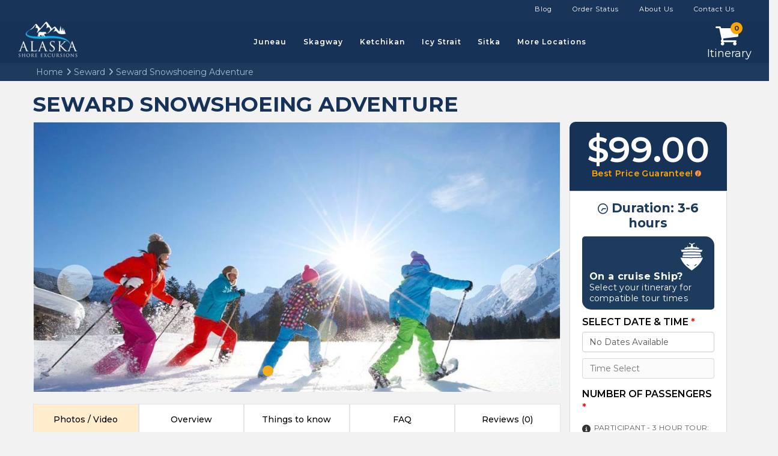

--- FILE ---
content_type: text/html; charset=UTF-8
request_url: https://alaskashoreexcursions.com/seward/snowshoeing-adventure
body_size: 27102
content:


<!DOCTYPE html><html xmlns="https://www.w3.org/1999/xhtml" lang="en">
<head><script>(function(w,i,g){w[g]=w[g]||[];if(typeof w[g].push=='function')w[g].push(i)})
(window,'AW-974801717','google_tags_first_party');</script><script async src="/tik4/"></script>
			<script>
				window.dataLayer = window.dataLayer || [];
				function gtag(){dataLayer.push(arguments);}
				gtag('js', new Date());
				gtag('set', 'developer_id.dYzg1YT', true);
				gtag('config', 'AW-974801717');
			</script>
			
    <!-- HEAD-OMG -->
    <meta http-equiv="Cache-control" content="public, max-age=86400">
    <title>Seward Snowshoeing Adventure | Alaska Shore Excursions</title>
    <meta content="IE=edge" http-equiv="X-UA-Compatible">
    <meta content=SKYPE_TOOLBAR_PARSER_COMPATIBLE name=SKYPE_TOOLBAR>
    <meta content="width=device-width,initial-scale=1" name="viewport">
    <meta content="text/html; charset=UTF-8" http-equiv="content-type">
    <meta content="user-scalable=yes,width=device-width,initial-scale=1" name="viewport">
    <meta name="google-site-verification" content="vZJUCSYzlYIW02rg0JuxPdIINwyYOBF1kv8yc_xPMpc" />
    <meta content=yes name="apple-mobile-web-app-capable">
    <meta name=“p:domain_verify” content=“591e2747d65a542903fa5b4cead6c21a”/>
    <link rel="icon" href="/favicon.ico" type="image/x-icon">

    
    <!-- NEW DOMAIN SEO - Verify in GSC    -->
    <meta name = "google-site-Verify" content = "5RDCBlpFGmNe43RUk8V74Pc_ifcXjADJ4s0asahQfk0" />
    <meta name = "msvalidate.01" content = "E65250CA1CD4E93BB6B234617BB4EC44" />
    <!-- END NEW DOMAIN SEO - Verify in GSC-->

    <meta name="robots" content="noindex"><!-- Default Canonical --><link rel="canonical" href="https://alaskashoreexcursions.com/seward/snowshoeing-adventure" /> <!-- END Default Canonical -->

    <meta content="Come learn how to snowshoe expertly in the beautiful wilderness surrounding Seward, Alaska." name="description">
        <base href="https://alaskashoreexcursions.com/">

        <!-- Google Tag Manager -->
    <script type="c28e462d8dc0f9b4d578ccc6-text/javascript">(function(w,d,s,l,i){w[l]=w[l]||[];w[l].push({'gtm.start':
                new Date().getTime(),event:'gtm.js'});var f=d.getElementsByTagName(s)[0],
            j=d.createElement(s),dl=l!='dataLayer'?'&l='+l:'';j.async=true;j.src=
            'https://www.googletagmanager.com/gtm.js?id='+i+dl;f.parentNode.insertBefore(j,f);
        })(window,document,'script','dataLayer','GTM-WTDXQXJ');</script>
    <!-- End Google Tag Manager -->
    
        <script async src="https://www.googletagmanager.com/gtag/js?id=G-9SJ3LBE4JK" type="c28e462d8dc0f9b4d578ccc6-text/javascript"></script>
    <script type="c28e462d8dc0f9b4d578ccc6-text/javascript">
        window.dataLayer = window.dataLayer || [];
        function gtag(){dataLayer.push(arguments);}
        gtag("js", new Date());
        //gtag('config', 'G-9SJ3LBE4JK'); //ORG 07/25/2025
        //gtag('config', 'G-9SJ3LBE4JK',{ 'debug_mode': true }); //Add this to debug mode
        gtag('config', 'G-9SJ3LBE4JK', { 'send_page_view': false }); //JL 07/25/2025 GA4 GROUPS >--<
    </script>
    
    
    <script type="c28e462d8dc0f9b4d578ccc6-text/javascript">
        const path      = ("\/seward\/snowshoeing-adventure" || '/').toLowerCase();
        const NS        = "prodshow";
        const PORT_HINT = null; // can be null

        const PORTS = ['juneau','skagway','ketchikan','icy-strait','sitka','anchorage','seward','whittier','denali','haines','fairbanks','seattle','victoria','vancouver'];

        function getPort(path, hint){
            if (hint && PORTS.includes(hint)) return hint;
            for (const p of PORTS) if (path.includes('/'+p)) return p;
            if (path.includes('/alaska')) return 'alaska';
            if (path.includes('/blog'))   return 'blog';
            if (path === '/')             return 'home';
            return null;
        }

        function getContentGroup1(ns, path){
            // PHP-driven mapping (authoritative)
            switch (ns) {
                case 'omg_category':        return 'tour-type';          // e.g. /skagway/yukon
                case 'excursions':          return 'ports';             // top-level port pages
                case 'prodshow':            return 'tour';              // individual tour page
                case 'omg_pointofinterest': return 'point-of-interest';
                case 'display_blog':        return 'blog';
            }

            // Fallbacks (URL-based) if NS isn't one of the above
            if (path === '/') return 'home';
            if (path.includes('/blog')) return 'blog';
            if (/^\/(juneau|anchorage|whittier|ketchikan|sitka|seward|haines|skagway|denali|fairbanks|victoria|seattle|vancouver|icy-strait)\/?$/.test(path)) return 'ports';
            if (path.includes('/interest/')) return 'point-of-interest';
            // tour-type under any port or /alaska (e.g., /juneau/dog-sledding, /alaska/helicopter)
            if (/^\/(?:juneau|anchorage|whittier|ketchikan|sitka|seward|haines|skagway|denali|fairbanks|victoria|seattle|vancouver|icy-strait|alaska)\/[^/]+\/?$/.test(path)) return 'tour-type';
            if (path.includes('-tour') || /^\/tours\/[^/]+\/?$/.test(path)) return 'tour';
            return 'about';
        }

        function getContentGroup2(ns, path){
            // Blog & Home are explicit
            if (path === '/')      return 'home';
            if (path.includes('/blog')) return 'blog';

            // For everything else we want the port/region
            return getPort(path, PORT_HINT) || 'other';
        }

        gtag('event', 'page_view', {
            content_group1: getContentGroup1(NS, path),
            content_group2: getContentGroup2(NS, path),
            page_path: path,
            debug_mode: true
        });
    </script>
    

    <!-- New Justin CSS 2023 -->
    <link href="skins/OMGskin/css/new-styles-2023.css" rel="stylesheet" type="text/css" media="all">
    <!-- New Justin CSS 2023 -->


    <link href="skins/OMGskin/css/style_all.css" rel="stylesheet" type="text/css" media="all">

    
        <script src="https://kit.fontawesome.com/6346fde205.js" crossorigin="anonymous" type="c28e462d8dc0f9b4d578ccc6-text/javascript"></script>
        

    <script type="c28e462d8dc0f9b4d578ccc6-text/javascript" src="/skins/OMGskin/scripts/split_js_omg/mw.js" defer></script><script type="c28e462d8dc0f9b4d578ccc6-text/javascript" src="/skins/OMGskin/scripts/split_js_omg/jscookie.js" defer></script><script type="c28e462d8dc0f9b4d578ccc6-text/javascript" src="/skins/OMGskin/scripts/split_js_omg/jq.js"></script><script type="c28e462d8dc0f9b4d578ccc6-text/javascript" src="/skins/OMGskin/scripts/split_js_omg/fb.js" defer></script><script type="c28e462d8dc0f9b4d578ccc6-text/javascript" src="/skins/OMGskin/scripts/split_js_omg/custom.js" defer></script><script type="c28e462d8dc0f9b4d578ccc6-text/javascript" src="/skins/OMGskin/scripts/split_js_omg/bs.js" defer></script>        <script type="c28e462d8dc0f9b4d578ccc6-text/javascript" src="skins/OMGskin/scripts/all_libraries_upd.js" defer></script>
        <script type="c28e462d8dc0f9b4d578ccc6-text/javascript" src="skins/OMGskin/bower_components/bootstrap/dist/js/bootstrap.min.js" defer></script>
        <script type="c28e462d8dc0f9b4d578ccc6-text/javascript" src="skins/OMGskin/scripts/bootstrap-tabcollapse.js" defer></script>
        <script type="c28e462d8dc0f9b4d578ccc6-text/javascript" src="media/scripts/jquery-ui-1-12-0.min.js" defer></script>
        <!-- Global site tag (gtag.js) - Google Ads: 974801717 -->
<script async src="https://www.googletagmanager.com/gtag/js?id=AW-974801717" type="c28e462d8dc0f9b4d578ccc6-text/javascript"></script>
<script type="c28e462d8dc0f9b4d578ccc6-text/javascript">
    window.dataLayer = window.dataLayer || [];
    function gtag(){dataLayer.push(arguments);}
    gtag('js', new Date());
    gtag('config', 'AW-974801717');
    gtag('config', 'UA-15215924-1');
</script>
                    <script type="c28e462d8dc0f9b4d578ccc6-text/javascript">jQuery(document).ready(function(e){jQuery(".prod-page-form select").selectpicker({dropupAuto:!1})})</script>
                            <script type="c28e462d8dc0f9b4d578ccc6-text/javascript">jQuery.noConflict(),jQuery(function(e){jQuery("a#single_image").click(function(e){e.preventDefault(),jQuery(".fancybox:last").trigger("click")}),jQuery(".grouped_elements").fancybox({openEffect:"none",closeEffect:"none",prevEffect:"none",nextEffect:"none",closeBtn:!1,helpers:{title:{type:"inside"},buttons:{}},afterLoad:function(){title=this.title,this.title=title.toUpperCase()},afterClose:function(){jQuery("iframe").attr("width","100%")}}),jQuery(document).on("click",".fancybox-next > span, .fancybox-prev > span",function(){}),jQuery("iframe").attr("width","100%")})</script>        
        
        <script type="c28e462d8dc0f9b4d578ccc6-text/javascript">
        (function(w,d,t,r,u)
        {
            var f,n,i;
            w[u]=w[u]||[],f=function()
            {
                var o={ti:"187190201", enableAutoSpaTracking: true};
                o.q=w[u],w[u]=new UET(o),w[u].push("pageLoad")
            },
                n=d.createElement(t),n.src=r,n.async=1,n.onload=n.onreadystatechange=function()
            {
                var s=this.readyState;
                s&&s!=="loaded"&&s!=="complete"||(f(),n.onload=n.onreadystatechange=null)
            },
                i=d.getElementsByTagName(t)[0],i.parentNode.insertBefore(n,i)
        })
        (window,document,"script","//bat.bing.com/bat.js","uetq");
    </script>
    
</head>

    <!-- Google Tag Manager (noscript) -->
    <noscript><iframe src="https://www.googletagmanager.com/ns.html?id=GTM-WTDXQXJ"
                      height="0" width="0" style="display:none;visibility:hidden"></iframe></noscript>
    <!-- End Google Tag Manager (noscript) -->

    <div  style="display:none ; width:100%; height:100%; position:fixed; background-color: rgba(0, 0, 0, 0.41); z-index:999998;" id="msg_alert_popup_bg">
    </div>

<body class=" inner-pages  prodbg headernobg" 

>



            <script type="c28e462d8dc0f9b4d578ccc6-text/javascript">
        jQuery(document).ready(function($){
            $(".show-minicart").click(function(){
               if($(".newcart-wrapper").is(":visible")){
                   //alert("is visible.");
                   close_sibar(); //\skins\OMGskin\includes\layouts\mini-cart.php
                } else{
                   //alert("is hidden.");
                    if($( ".newcart-wrapper" ).hasClass( "mini-loaded" )){
                        $(".cart-new-desk").attr("src", "skins/OMGskin/images/loader.gif");
                        console.log('Showing');
                         jQuery.ajax({
                            url: 'index.php?app=ecom&ns=showcart',
                            type: 'post',
                            success: function (r) {
                                console.log(r);
                            }
                        });
                        $(".newcart-overlay").show();
                        $(".newcart-wrapper").show();
                        $(".newcart-body").show();

                        jQuery("#bookbtn").addClass('to-hide-bookbtn');
                        // jQuery("#bookbtn").css('z-index','-1');
                        jQuery("html").css('overflow-y','hidden');

                        $( "body" ).append( '<style id="temp_style">#launcher[style] {z-index:0!important;}</style>' ); //to hide help btn

                        $(".cart-new-desk").attr("src", "skins/OMGskin/images/white-cart-new.svg");

                    }else{

                        $(".cart-new-desk").attr("src", "skins/OMGskin/images/loader.gif");
                        console.log('Loading');
                        jQuery.ajax({
                        url: 'index.php?app=ecom&ns=showcart',
                            type: 'post',
                            success: function (r) {
                                console.log(r);
                            }
                        });
                        jQuery.ajax({
                            url: 'index.php?app=ecom&ns=viewminicart',
                            type: 'post',
                            success: function (r) {
                                //console.log(r);
                                $( ".newcart-wrapper" ).html(r);
                                $( ".newcart-wrapper" ).addClass( "mini-loaded" );
                                $(".newcart-wrapper").show();
                                $(".newcart-overlay").show();
                                $(".newcart-body").show();

                                jQuery("#bookbtn").addClass('to-hide-bookbtn');
                                // jQuery("#bookbtn").css('z-index','-1');
                                jQuery("html").css('overflow-y','hidden');

                                $( "body" ).append( '<style id="temp_style">#launcher[style] {z-index:0!important;}</style>' ); //to hide help btn

                                 $(".cart-new-desk").attr("src", "skins/OMGskin/images/white-cart-new.svg");
                                 
                            }
                        });
                    }
                }
            });
        });
    </script>
    <style>
        .to-hide-bookbtn{
            opacity: 0.6;
        }
    </style>
<!--    <div id="wp1" class="newcart-overlay newcart-x-lay" style="display: none">-->
<!--        <div id="wp2" class="newcart-wrapper" style="display: none">-->
<!--        </div>-->
<!--    </div>-->
        <script type="c28e462d8dc0f9b4d578ccc6-text/javascript">
            jQuery(document).ready(function($){

                console.log('ready');

                setTimeout(function() {

                    console.log('Here!');
                    console.log('Loading background');

                     // jQuery.ajax({
                     //    url: 'index.php?app=ecom&ns=showcart',
                     //    type: 'post',
                     //    success: function (r) {
                     //        console.log(r);
                     //    }
                     // });

                    jQuery.ajax({
                        url: 'index.php?app=ecom&ns=viewminicart',
                        type: 'post',
                        success: function (r) {
                            // console.log(r);
                            $( ".newcart-wrapper" ).html(r);
                            $( ".newcart-wrapper" ).addClass( "mini-loaded" );

                            // jQuery("#bookbtn").addClass('to-hide-bookbtn');
                            // jQuery("body").css('overflow-y','hidden');

                            // $(".newcart-wrapper").show();
                            // $(".newcart-overlay").show();
                            // $(".newcart-body").show();
                            // $( "body" ).append( '<style id="temp_style">#launcher[style] {z-index:0!important;}</style>' ); //to hide help btn
                        }
                    });

                }, 1000);

            });
        </script>



        <div class="row por" id="mynavbar">
    <!-- Navigation -->
        <div class="navbar navbar-default navbar-fixed-top navbar-shrink">
        
            <div class="row por bg-143458 hiddenMobile">
                <div class="container">
                    <ul class="nav navbar-nav topNavStyles flr">
                        <li><a href="https://alaskashoreexcursions.com/blog">Blog</a></li>
                        <li><a href="https://alaskashoreexcursions.com/order-status">Order Status</a></li>
                        <li><a href="https://alaskashoreexcursions.com/about-us">About Us</a></li>
                        <li><a href="https://alaskashoreexcursions.com/contact-us">Contact Us</a></li>
                    </ul>
                </div>
            </div>
            <div class="container paddingMobileTablet header-flex">
                <!-- Brand and toggle get grouped for better mobile display -->
                <div class="navbar-header page-scroll col-md-2 no768">
                    <div class="nav-cart-btn">
                        <div class="menu-wrapper navbar-toggle collapsed" aria-controls="navbar" aria-expanded="false" data-target="#navbar" data-toggle="collapse" type="button">
                            <i class="fas fa-bars" aria-hidden="true"></i>
                            <span>Menu</span>
                        </div>
                        <div class="menuCart show-minicart" style="cursor: pointer;">
                                <img class="cart-new" src="skins/OMGskin/images/white-cart-new.svg">
                                <div class="cart-number">0</div>
                            <span>Itinerary</span>
                        </div>
                    </div>
                    <a class="navbar-brand page-scroll logo" href="https://alaskashoreexcursions.com/"></a>
                </div>
                <!-- Collect the nav links, forms, and other content for toggling -->
                <!-- Collect the nav links, forms, and other content for toggling -->
                                    <div class="collapse navbar-collapse" id="navbar" style="display: none;">
                                        <ul class="nav navbar-nav navbar-left navStyles">
                            <li class="hidden"><a href="#page-top"></a></li>
                            <li>
                                <a class="page-scroll" href="/juneau">Juneau</a>
                                <ul class="ase-nav-dropdown">
                                    <li><a href="/juneau">Juneau Tours</a></li>
                                    <li class="has-dropdown"><a style="cursor: pointer">Top Rated Excursions</a>
                                        <ul class="ase-sub-dropdown">
                                            <li class="">
                                                <a href="/juneau/mendenhall-glacier-ice-caves-adventure-tour">Mendenhall Glacier Ice Adventure</a>
                                            </li>
                                            <li class="">
                                                <a href="/juneau/mendenhall-lake-canoe-adventure-tour">Mendenhall Lake Canoe</a>
                                            </li>
                                            <li class="">
                                                <a href="/juneau/glacier-dogsled-tour-via-helicopter-tour">Dog Sledding</a>
                                            </li>
                                            <li class="">
                                                <a href="/juneau/helicopter-icefield-tour">Juneau Icefield Helicopter Tour</a>
                                            </li>
                                            <li class="">
                                                <a href="/juneau/whale-watching-mendenhall-glacier-tour">Whale Watching &amp; Mendenhall Glacier</a>
                                            </li>
                                            <li class="">
                                                <a href="/juneau/dogsledding-on-the-mendenhall-glacier-via-helicopter">Mendenhall Glacier Dog Sledding</a>
                                            </li>
                                            <li class="">
                                                <a href="/juneau/mendenhall-glacier-guided-walk-via-helicopter-tour">Mendenhall Glacier Helicopter Tour</a>
                                            </li>
                                            <li class="">
                                                <a href="/juneau/mushers-camp-tour">Musher's Camp</a>
                                            </li>
                                            <li class="">
                                                <a href="/juneau/whale-watching-mendenhall-glacier-and-salmon-bake">Whale Watching &amp; Salmon Bake</a>
                                            </li>
                                            <li class="">
                                                <a href="/juneau/taku-glacier-lodge-flight-feast-tour">Taku Lodge Flight &amp; Feast</a>
                                            </li>
                                        </ul>
                                    </li>
                                    <li class="has-dropdown"><a style="cursor: pointer">Browse by Category</a>
                                        <ul class="ase-sub-dropdown">
                                            <li class="">
                                                <a href="/juneau/mendenhall-glacier"><img src="/media/ecom/prodlg/noun_glacier_3334696.svg">Mendenhall Glacier</a>
                                            </li>
                                            <li class="">
                                                <a href="/juneau/whale-watching"><img src="/media/ecom/prodlg/noun_Whale_1567205.svg">Whale Watching</a>
                                            </li>
                                            <li class="">
                                                <a href="/juneau/dog-sledding"><img src="/media/ecom/prodlg/noun_Dog Sledding_52820.svg">Dog Sledding</a>
                                            </li>
                                            <li class="">
                                                <a href="/juneau/salmon-bake"><img src="/media/ecom/prodlg/noun_meal_3407719.svg">Salmon Bake</a>
                                            </li>
                                            <li class="">
                                                <a href="/juneau/helicopter"><img src="/media/ecom/prodlg/noun_Helicopter_1941068.svg">Helicopter</a>
                                            </li>
                                            <li class="">
                                                <a href="/juneau/food"><img src="/media/ecom/prodlg/noun_meal_3407719.svg">Food &amp; Drink</a>
                                            </li>
                                            <li class="">
                                                <a href="/juneau/kid-friendly"><img src="/media/ecom/prodlg/noun_kids_2801747.svg">Kid-Friendly</a>
                                            </li>
                                            <li class="">
                                                <a href="/juneau/kayak"><img src="/media/ecom/prodlg/noun_Kayak_45244.svg">Kayak</a>
                                            </li>
                                            <li class="">
                                                <a href="/juneau/adventure"><img src="/media/ecom/prodlg/noun_adventure_60740.svg">Adventure</a>
                                            </li>
                                        </ul>
                                    </li>
                                   
                                    <!-- <li><a href="/blog/things-to-do-juneau">Things to Do in Juneau</a></li> -->

                                    <li class="has-dropdown"><a style="cursor: pointer">Things to Do in Juneau</a>
                                        <ul class="ase-sub-dropdown">
                                            <li class="">
                                                <a href="/interest/juneau/downtown-juneau">Downtown Juneau</a>
                                            </li>
                                            
                                            <li class="">
                                                <a href="/interest/juneau/cruise-port">Juneau Cruise Port</a>
                                            </li>

                                            <li class="">
                                                <a href="/interest/juneau/shrine-of-st-therese">Shrine of St. Therese</a>
                                            </li>

                                            <li class="">
                                                <a href="/interest/juneau/taku-glacier">Taku Glacier</a>
                                            </li>

                                            <li class="">
                                                <a href="/interest/juneau/auke-bay-harbor">Auke Bay Harbor</a>
                                            </li>

                                            <li class="">
                                                <a href="/interest/juneau/mount-roberts-tramway">Mount Robert's Tramway</a>
                                            </li>

                                        </ul>    
                                    
                                    </li>


                                </ul>
                            </li>
                            <li>
                                <a class="page-scroll" href="/skagway">Skagway</a>
                                <ul class="ase-nav-dropdown">
                                    <li><a href="/skagway">Skagway Tours</a></li>
                                    <li class="has-dropdown"><a style="cursor: pointer">Top Rated Excursions</a>
                                        <ul class="ase-sub-dropdown">
                                            <li class="">
                                                <a href="/skagway/white-pass-railroad-summit-excursion-tour">White Pass Railroad</a>
                                            </li>
                                            <li class="">
                                                <a href="/skagway/bennett-scenic-railroad-journey-tour">Bennett Scenic Railroad</a>
                                            </li>
                                            <li class="">
                                                <a href="/skagway/yukon-discovery-adventure-tour">Yukon Discovery</a>
                                            </li>
                                            <li class="">
                                                <a href="/skagway/white-pass-summit-and-beyond-tour">White Pass Summit & Beyond</a>
                                            </li>
                                            <li class="">
                                                <a href="/skagway/dogsled-glacier-flightseeing-helicopter-tour">Dog Sled Experience</a>
                                            </li>
                                            <li class="">
                                                <a href="/skagway/glacier-discovery-via-helicopter-tour">Glacier Helicopter Tour</a>
                                            </li>
                                            <li class="">
                                                <a href="/skagway/skagway-mushers-camp-and-sled-dog-adventure">Musher's Camp</a>
                                            </li>
                                            <li class="">
                                                <a href="/skagway/glacier-point-wilderness-safari-tour">Glacier Point Wilderness Safari</a>
                                            </li>
                                            <li class="">
                                                <a href="/skagway/waterfalls-wildlife-boat-tour">Waterfalls & Wildlife Boat Tour</a>
                                            </li>
                                            <li class="">
                                                <a href="/skagway/grizzly-falls-ziplining-adventure-tour">Grizzly Falls Ziplining</a>
                                            </li>
                                        </ul>
                                    </li>
                                    <li class="has-dropdown"><a style="cursor: pointer">Browse by Category</a>
                                        <ul class="ase-sub-dropdown">
                                            <li class="">
                                                <a href="/skagway/train"><img src="/media/ecom/prodlg/noun_Train_1009446.svg">Train</a>
                                            </li>
                                            <li class="">
                                                <a href="/skagway/dog-sledding"><img src="/media/ecom/prodlg/noun_Dog Sledding_52820.svg">Dog Sledding</a>
                                            </li>
                                            <li class="">
                                                <a href="/skagway/yukon"><img src="/media/ecom/prodlg/noun_City_3386652.svg">Yukon</a>
                                            </li>
                                            <li class="">
                                                <a href="/skagway/kayaking-and-canoe"><img src="/media/ecom/prodlg/noun_Kayak_45244.svg">Kayaking &amp; Canoe</a>
                                            </li>
                                            <li class="">
                                                <a href="/skagway/rafting"><img src="/media/ecom/prodlg/noun_Rafting_22422.svg">Rafting</a>
                                            </li>
                                            <li class="">
                                                <a href="/skagway/glacier"><img src="/media/ecom/prodlg/noun_glacier_3334696.svg">Glacier</a>
                                            </li>
                                            <li class="">
                                                <a href="/skagway/kid-friendly"><img src="/media/ecom/prodlg/noun_kids_2801747.svg">Kid-Friendly</a>
                                            </li>
                                            <li class="">
                                                <a href="/skagway/adventure"><img src="/media/ecom/prodlg/noun_adventure_60740.svg">Adventure</a>
                                            </li>
                                        </ul>
                                    </li>
                                    
                                    <!--- <li><a href="/blog/things-to-do-in-skagway">Things to Do in Skagway</a></li> --->

                                    <li class="has-dropdown"><a style="cursor: pointer">Things to Do in Skagway</a>
                                        <ul class="ase-sub-dropdown">
                                            <li class="">
                                                <a href="/interest/skagway/downtown-skagway">Downtown Skagway</a>
                                            </li>
                                            
                                            <li class="">
                                                <a href="/interest/skagway/cruise-port">Skagway Cruise Port</a>
                                            </li>

                                            <li class="">
                                                <a href="/interest/skagway/white-pass">White Pass</a>
                                            </li>

                                            <li class="">
                                                <a href="/interest/skagway/yukon-territory">Yukon Territory</a>
                                            </li>

                                            <li class="">
                                                <a href="/interest/skagway/dyea">Dyea</a>
                                            </li>

                                            <li class="">
                                                <a href="/interest/skagway/chilkoot-trail">Chilkoot Trail</a>
                                            </li>


                                        </ul>    
                                    
                                    </li>

                                </ul>
                            </li>
                            <li>
                                <a class="page-scroll" href="/ketchikan">Ketchikan</a>
                                <ul class="ase-nav-dropdown">
                                    <li><a href="/ketchikan">Ketchikan Tours</a></li>
                                    <li class="has-dropdown"><a style="cursor: pointer">Top Rated Excursions</a>
                                        <ul class="ase-sub-dropdown">
                                            <li class="">
                                                <a href="/ketchikan/deluxe-misty-fjords-tour">Deluxe Misty Fjords National Monument</a>
                                            </li>
                                            <li class="">
                                                <a href="/ketchikan/customized-private-van-tour">Customized Private Van Tour</a>
                                            </li>
                                            <li class="">
                                                <a href="/ketchikan/world-famous-george-inlet-lodge-crab-feast">George Inlet Lodge Crab Feast</a>
                                            </li>
                                            <li class="">
                                                <a href="/ketchikan/bering-sea-crab-fishermens-tour">Bering Sea Crab Fishermen's Tour</a>
                                            </li>
                                            <li class="">
                                                <a href="/ketchikan/mahoney-lake-utv-off-road-safari">Mahoney Lake UTV Safari</a>
                                            </li>
                                            <li class="">
                                                <a href="/ketchikan/electric-bike-and-hike-tour">Ebike and Hike Tour</a>
                                            </li>
                                            <li class="">
                                                <a href="/ketchikan/alaska-fishing-wilderness-dining-tour">Fishing & Wilderness Dining</a>
                                            </li>
                                            <li class="">
                                                <a href="/ketchikan/highlights-lumberjack-show-saxman-native-village">Lumberjack Show & Saxman Native Village</a>
                                            </li>
                                            <li class="">
                                                <a href="/ketchikan/mountain-point-snorkeling-adventure">Mountain Point Snorkeling</a>
                                            </li>
                                            <li class="">
                                                <a href="/ketchikan/alaskan-bear-encounter-by-land-sea">Neets Bay Bear Encounter</a>
                                            </li>
                                        </ul>
                                    </li>
                                    <li class="has-dropdown"><a style="cursor: pointer">Browse by Category</a>
                                        <ul class="ase-sub-dropdown">
                                            <li class="">
                                                <a href="/ketchikan/misty-fjords"><img src="/media/ecom/prodlg/noun_seaplane_1815907.svg">Misty Fjords National Monument</a>
                                            </li>
                                            <li class="">
                                                <a href="/ketchikan/flightseeing"><img src="/media/ecom/prodlg/noun_Helicopter_1941068.svg">Flightseeing</a>
                                            </li>
                                            <li class="">
                                                <a href="/ketchikan/food"><img src="/media/ecom/prodlg/noun_meal_3407719.svg">Crab Feasts</a>
                                            </li>
                                            <li class="">
                                                <a href="/ketchikan/day-cruises-and-boat"><img src="/media/ecom/prodlg/noun_Boat_2871731.svg">Boat</a>
                                            </li>
                                            <li class="">
                                                <a href="/ketchikan/fishing"><img src="/media/ecom/prodlg/noun_Fishing_1958994.svg">Fishing</a>
                                            </li>
                                            <li class="">
                                                <a href="/ketchikan/bear"><img src="/media/ecom/prodlg/noun_Bear_912740.svg">Bear &amp; Wildlife</a>
                                            </li>
                                            <li class="">
                                                <a href="/ketchikan/kid-friendly"><img src="/media/ecom/prodlg/noun_kids_2801747.svg">Kid-Friendly</a>
                                            </li>
                                            <li class="">
                                                <a href="/ketchikan/adventure"><img src="/media/ecom/prodlg/noun_adventure_60740.svg">Adventure</a>
                                            </li>
                                        </ul>
                                    </li>
                                    
                                  <!----  <li><a href="/blog/things-to-do-in-ketchikan">Things to Do in Ketchikan</a></li> ---->


                                    <li class="has-dropdown"><a style="cursor: pointer">Things to Do in Ketchikan</a>
                                        <ul class="ase-sub-dropdown">
                                            <li class="">
                                                <a href="/interest/ketchikan/misty-fjords-national-monument">Misty Fjords National Monument</a>
                                            </li>
                                            
                                            <li class="">
                                                <a href="/interest/ketchikan/port-guide">Ketchikan Cruise Port</a>
                                            </li>

                                            <li class="">
                                                <a href="/interest/ketchikan/saxman-native-village">Saxman Native Village</a>
                                            </li>

                                            <li class="">
                                                <a href="/interest/ketchikan/creek-street">Creek Street</a>
                                            </li>

                                            <li class="">
                                                <a href="/interest/ketchikan/neets-bay">Neets Bay</a>
                                            </li>

                                            <li class="">
                                                <a href="/interest/ketchikan/tongass-national-forest">Tongass National Forest</a>
                                            </li>


                                            <li class="">
                                                <a href="/interest/ketchikan/totem-bight-state-park">Totem Bight State Park</a>
                                            </li>                                            


                                        </ul>    
                                    
                                    </li>


                                </ul>
                            </li>
                            <li>
                                <a class="page-scroll" href="/icy-strait">Icy Strait</a>
                                <ul class="ase-nav-dropdown">
                                    <li><a href="/icy-strait">Icy Strait Tours</a></li>

                                    <li class="has-dropdown"><a style="cursor: pointer">Top Rated Excursions</a>
                                        <ul class="ase-sub-dropdown">
                                            <li class="">
                                                <a href="/icy-strait/premier-whale-watching-tour">Whale Watching</a>
                                            </li>
                                            <li class="">
                                                <a href="/icy-strait/exclusive-wildlife-and-bear-search-tour">Wildlife & Bear Search</a>
                                            </li>
                                            <li class="">
                                                <a href="/icy-strait/alaskan-stream-fishing-tour">Stream Fishing</a>
                                            </li>
                                            <li class="">
                                                <a href="/icy-strait/wilderness-island-tour">Wilderness Island Tour</a>
                                            </li>
                                            <li class="">
                                                <a href="/icy-strait/river-fishing-and-bear-search-tour">River Fishing & Bear Search</a>
                                            </li>
                                        </ul>
                                    </li>


                                    <li class="has-dropdown"><a style="cursor: pointer">Browse by Category</a>
                                        <ul class="ase-sub-dropdown">
                                            <li class="">
                                                <a href="/icy-strait/adventure"><img class="" src="/media/ecom/prodlg/noun_adventure_60740.svg" alt="Photo of Humpback Whale Breaching">Adventure</a>
                                            </li>


                                            <li class="">
                                                <a href="/icy-strait/bear-and-wildlife"><img class="" src="/media/ecom/prodlg/noun_Bear_912740.svg" alt="Photo of wilderness island tour 1">Bear & Wildlife</a>
                                            </li>  
                                            
                                            
                                            <li class="">
                                                <a href="/icy-strait/fishing"><img class="" src="/media/ecom/prodlg/noun_Fishing_1958994.svg" alt="Photo of Love to Fish">Fishing</a>
                                            </li>  


                                            <li class="">
                                                <a href="/icy-strait/whale-watching"><img class="" src="/media/ecom/prodlg/noun_Whale_1567205.svg" alt="Photo of whale watching tour 1">Whale Watching</a>
                                            </li>  


                                        </ul>    
                                    
                                    </li>

                                   <!---  <li><a href="/blog/things-to-do-icy-strait">Things to Do in Icy Strait</a></li> ---> 

                                    <li class="has-dropdown"><a style="cursor: pointer">Things to Do in Icy Strait</a>
                                        <ul class="ase-sub-dropdown">
                                            <li class="">
                                                <a href="/interest/icy-strait/icy-strait-point-adventure-center">Icy Strait Point Adventure Center</a>
                                            </li>
                                            
                                            <li class="">
                                                <a href="/interest/icy-strait/port-guide">Icy Strait Cruise Port</a>
                                            </li>

                                            <li class="">
                                                <a href="/interest/icy-strait/yaakw-kahidi-cultural-center">Yaakw Kahidi Cultural Center</a>
                                            </li>                                           


                                        </ul>    
                                    
                                    </li>


                                </ul>
                            </li>
                            <li>
                                <a class="page-scroll" href="/sitka">Sitka</a>
                                <ul class="ase-nav-dropdown">
                                    <li><a href="/sitka">Sitka Tours</a></li>
                                    <li class="has-dropdown"><a style="cursor: pointer">Top Rated Excursions</a>
                                        <ul class="ase-sub-dropdown">
                                            <li class="">
                                                <a href="/sitka/premium-scenic-tour-raptor-center-fortress-of-the-bears-and-totem-village">Premium Scenic Tour</a>
                                            </li>
                                            <li class="">
                                                <a href="/sitka/wildlife-cruise">Wildlife Cruise</a>
                                            </li>
                                            <li class="">
                                                <a href="/sitka/scenic-kayaking-adventure">Sitka Kayaking Adventure</a>
                                            </li>
											<li class="">
                                                <a href="/sitka/tongass-national-forest-guided-hike">Tongass Rainforest Hike</a>
                                            </li>
                                            <li class="">
                                                <a href="/sitka/simply-amazing-sitka-tour">Simply Amazing Sitka Tour</a>
                                            </li>
                                        </ul>
                                    </li>

                                    <li class="has-dropdown"><a style="cursor: pointer">Browse by Category</a>
                                        <ul class="ase-sub-dropdown">
                                            <li class="">
                                                <a href="/sitka/adventure"><img class="" src="/media/ecom/prodlg/noun_adventure_60740.svg" alt="Photo of sound island snorkel tour 1">Adventure</a>
                                            </li>


                                            <li class="">
                                                <a href="/sitka/animal-and-wildlife"><img class="" src="/media/ecom/prodlg/noun_Binoculars_112.svg" alt="Photo of Sitka Humpback Whales bubble net">Animal & Wildlife</a>
                                            </li>  
                                            
                                            
                                            <li class="">
                                                <a href="/sitka/boat-tours"><img class="" src="/media/ecom/prodlg/noun_Boat_2871731.svg" alt="Photo of Sitka Island Kayak">Boat</a>
                                            </li>  


                                            <li class="">
                                                <a href="/sitka/kayaking-and-Canoe"><img class="" src="/media/ecom/prodlg/noun_Kayak_45244.svg" alt="Photo of Couple kayaking past abandoned boat">kayaking and Canoe</a>
                                            </li> 
                                            

                                            <li class="">
                                                <a href="/sitka/whale-watching"><img class="" src="/media/ecom/prodlg/noun_Whale_1567205.svg" alt="Photo of sitka whale tail">Whale Watching</a>
                                            </li> 


                                        </ul>    
                                    
                                    </li>

                                  <!---  <li><a href="/blog/things-to-do-in-sitka">Things to Do in Sitka</a></li> ---->

                                    <li class="has-dropdown"><a style="cursor: pointer">Things to Do in Sitka</a>
                                        <ul class="ase-sub-dropdown">
                                            <li class="">
                                                <a href="/interest/sitka/fortress-of-the-bear">Fortress of the Bear</a>
                                            </li>
                                            
                                            <li class="">
                                                <a href="/interest/sitka/port-guide">Sitka Cruise Port</a>
                                            </li>

                                            <li class="">
                                                <a href="/interest/sitka/alaska-raptor-center">Alaska Raptor Center</a>
                                            </li>                                              
                                            
                                            <li class="">
                                                <a href="/interest/sitka/sitka-national-historical-park">Sitka National Historical Park</a>
                                            </li>  

                                            <li class="">
                                                <a href="/interest/sitka/sitka-harbor">Sitka Harbor</a>
                                            </li>  
                                        </ul>    
                                    
                                    </li>


                                </ul>
                            </li>
                            <li>
                                <a class="page-scroll">More Locations</a>
                                <p class="triangle ap_tri" style="display:none;"></p>
                                <ul class="ase-nav-dropdown center-ports">
                                    <li>
                                        <a href="/anchorage">Anchorage</a>
                                    </li>
                                    <li>
                                        <a href="/seward">Seward</a>
                                    </li>
                                    <li>
                                        <a href="/whittier">Whittier</a>
                                    </li>
                                    <li>
                                        <a href="/denali">Denali</a>
                                    </li>
                                    <li>
                                        <a href="/haines">Haines</a>
                                    </li>
                                    <li>
                                        <a href="/fairbanks">Fairbanks</a>
                                    </li>
                                    <li>
                    					<a href="/valdez">Valdez</a>
                					</li>
                                    <li>
                                        <a href="/seattle">Seattle</a>
                                    </li>
                                    <li>
                                        <a href="/victoria">Victoria</a>
                                    </li>
                                    <li>
                                        <a href="/vancouver">Vancouver</a>
                                    </li>
                                    <li>
                                        <a href="/alaska">Things to Do</a>
                                    </li>
                                </ul>
                            </li>
                        </ul>

                    </div>

                    <div class="menuCart show-minicart hiddenMobile desktop-cart" style="cursor: pointer;">
                        <img class="cart-new-desk" src="skins/OMGskin/images/white-cart-new.svg">
                        <div class="cart-number-desk">0</div>
                        <span>Itinerary</span>
                    </div>

                </div>

                <div class="container wbg slideOut " style="display:none;"></div>
                <!-- /.container-fluid -->
                <!-- header Itinerary results slide out desktop code -->
                <!-- header Itinerary results slide out desktop code -->
                <!-- header Itinerary results slide out desktop code -->
                <!--ends --- header Itinerary results slide out desktop code -->

                <div id="wp1" class="newcart-overlay newcart-x-lay" style="display: none">
                    <div id="wp2" class="newcart-wrapper" style="display: none">
                    </div>
                </div>

        </nav>




        <div class="row hidden-md hidden-lg mobile-tour-title-cont">
        <div class="col-sm-12 col-md-12 col-lg-12 mobile-tour-title">
                    </div>
    </div>
    







</div>

</div>
        <!-- Header -->

<header  style="height: 0px; !important;"></header>
</div>

   <div class="row bg-blue tour-breadcrumb" >
                            <div class="container">
                                <div class="col-lg-12 grid-padding2">
                                    <div class="breadcrumb_title">
                                        <div id="breadcrumb_section">
                                            <ul>
                                                <li ><a href="https://alaskashoreexcursions.com/">Home</a></li><li><a href="https://alaskashoreexcursions.com/seward" title=""><i class="fa fa-angle-right"></i> Seward </a> </li><li><a href="/seward/snowshoeing-adventure" title=""><i class="fa fa-angle-right"></i> Seward Snowshoeing Adventure </a> </li>         
                                            </ul>
                                        </div>
                                    </div>
                                </div>

                            </div>

                        </div>
    <div id="myomgprotab" class="row ">
        <div class="container excursion-page-inner ">
            
    <script type="c28e462d8dc0f9b4d578ccc6-text/javascript">
        /*
        jQuery(document).ready(function() {

            jQuery("#show_msg_alerts_popup").on('click', function (e) {
                e.preventDefault();
                alert('NEW CODE 1');
                jQuery('#msg_alert_popup').css('left', (window.innerWidth/2 - jQuery('#msg_alert_popup').width()/2));
                jQuery('#msg_alert_popup').css('top', (window.innerHeight/2 - jQuery('#msg_alert_popup').height()/2));
                // Show the msg_alert_popup
                show_msg_alert_popup();
            });
            jQuery("#show_msg_alerts_popup_footer").on('click', function (e) {
                e.preventDefault();
                alert('NEW CODE 2');
                jQuery('#msg_alert_popup').css('left', (window.innerWidth/2 - jQuery('#msg_alert_popup').width()/2));
                jQuery('#msg_alert_popup').css('top', (window.innerHeight/2 - jQuery('#msg_alert_popup').height()/2));
                // Show the msg_alert_popup
                show_msg_alert_popup();
            });
            jQuery('#msg_alert_popup_bg').click(function(){
                // Hide the msg_alert_popup
                alert('NEW CODE 3');
                hide_msg_alert_popup();
            });
            jQuery('#close-msg-itinerary-popup').click(function(){
                // Hide the msg_alert_ popup
                alert('NEW CODE 4');
                hide_msg_alert_popup();
            });
            jQuery('#close-msg-itinerary-popup-btn').click(function(){
                // Hide the msg_alert_ popup
                alert('NEW CODE 5');
                hide_msg_alert_popup();
            });
        });
        function show_msg_alert_popup(){
            jQuery('#msg_alert_popup_bg').fadeIn(100);
            jQuery('#msg_alert_popup').fadeIn(100);
        }
        function hide_msg_alert_popup(){
            jQuery('#msg_alert_popup_bg').fadeOut();
            jQuery('#msg_alert_popup').fadeOut(); //slideUp();
        }
         */
    </script>

    <style>

        @media screen and (max-width: 767px) {
            .hasDatepicker{
                font-size: 16px!important;
            }
        }

        @media screen and (min-width: 769px) {
            #price-sect {
                padding-top: 170px!important;;
                margin-top: -170px!important;;
            }
        }
        /*
        @media screen and (max-width:751px) {
            #launcher[style]{bottom: 100px!important;}
        }
        */


        /*.section {*/
        /*    z-index: 1;*/
        /*}*/
        /*.section2 {*/
        /*    z-index: 1;*/
        /*}*/
        /*.mini-section {*/
        /*    z-index: 1;*/
        /*}*/
        .open>.dropdown-menu-iti {
            display: block;
            max-height: 250px;
            overflow-y: scroll;
        }
        #show_msg_alerts_popup_footer {
            cursor:pointer;
        }
        #show_msg_alerts_popup_footer p {
            color:#fff!important;
            font-size:12px;
            line-height: 13px;
            padding: 0px;
            margin: 0px;
        }
        #show_msg_alerts_popup_footer {
            border-radius: 5px 15px 5px;
            background: #1d3b5d;
            margin-top: 10px;
            margin-bottom: 10px;
            padding: 10px 8px;
            display: flex;
            align-items: center;
        }
        @media screen and (max-width:750px) {
            .inner-pages header {
                height: unset!important;
            }
            .section {
                z-index: unset!important;
            }
            .section2 {
                z-index: unset!important;
            }
            .mini-section {
                z-index: unset!important;
            }

            #show_msg_alerts_popup_footer {
                justify-content:space-between;
            }
            #show_msg_alerts_popup_footer p {
                line-height:35px;
                font-size:13px;
            }
            #show_msg_alerts_popup_footer .img-one {
                width: 30px;
                height: 34px;
                padding-right:0px;
                margin-left: 4px;
            }
            #show_msg_alerts_popup_footer p span {
                font-size:14px;
                font-weight:bolder;
            }
            #show_msg_alerts_popup_footer p {
                font-weight:normal;
                font-size:13px!important;
                line-height:18px!important;
                margin-left:0px!important;
                width: 100%;
            }
            #show_msg_alerts_popup_footer .img-one {
                margin-right:8px;
            }
            #show_msg_alerts_popup_footer .img-two {
                padding-left:0px!important;
            }
        }
        @media only screen and (min-width:751px) and (max-width:1023px) {
            #show_msg_alerts_popup_footer .img-one {
                width: auto;
                height: 56px;
                margin-right: 10px;
                margin-left: 10px;
            }
            #show_msg_alerts_popup_footer p span {
                font-size: 16px;
                font-weight: bolder;
            }
            #show_msg_alerts_popup_footer p {
                font-weight: normal;
                line-height: 19px;
                margin-left: 4px;
                margin-bottom: 0px!important;
                letter-spacing: 0.4px;
                font-size: 14px;
                width:215px!important;
                /* background-color: red; */
            }
        }

    </style>

    <style>
        .not-on-cruise {
            /*background-color: #021435;*/
            border: none;
            border-radius: 5px;
            padding: 10px 25px;
            color: #fff;
        }
        /*.not-on-cruise:hover {*/
        /*    background-color: #f5ac1f;*/
        /*}*/
        .omg-msg-popup-itinerary .nav-pills>li+li {
            margin-left:0px;
        }
        .omg-msg-popup-itinerary {
            border-radius: none;
            border: 2px solid #000;
        }
        .omg-msg-popup-itinerary .nav-pills.bannerFYI .dropdown-toggle {
            border-left: 1px solid #6e7a90;
            border-right: 1px solid #6e7a90;
            border-bottom: 1px solid #6e7a90;
            background-color: #fff;
            color: #888;
            border-radius: 0!important;
            font-weight: 700;
        }
        .omg-msg-popup-itinerary .nav-pills.bannerFYI {
            width: 380px;
            margin-top: 30px;
            margin-bottom: 30px;
        }
        .omg-msg-popup-itinerary .nav-pills.bannerFYI {
            text-align: center;
        }
        .omg-msg-popup-itinerary .nav-pills>li {
            float: unset;
        }
        #close-msg-itinerary-popup {
            cursor: pointer!important;
            position: relative;
            width: 73px;
            color: #fff!important;
            background-color: rgba(0, 0, 0, 0.71);
            border-radius: 5px;
            padding: 2px!important;
            margin-bottom: -80px!important;
        }

        @media screen and (min-width:751px) {
            .not-on-cruise {
                /*margin-left: 26%;*/
            }
            h1#close-msg-itinerary-popup {
                line-height: 37px!important;
            }
            h1#close-msg-itinerary-popup {
                text-align: center;
            }
            #close-msg-itinerary-popup {
                cursor: pointer!important;
                position: relative;
                right: -395px;
                top: -62px;
                width: 40px;
                height:40px;
                color: #fff!important;
                font-size: 12px;
                background-color: rgba(0, 0, 0, 0.71);
                border-radius: 50px;
                padding: 2px!important;
                margin-bottom: -80px!important;
            }
            .omg-msg-popup-itinerary {
                background-color: #fff;
                display: flex;
                flex-wrap: wrap;
                width: 500px;
                height: auto;
                background-image: url(/skins/OMGskin/images/iti_popup/pop-up-bg.png);
                background-size: contain!important;
                background-repeat: no-repeat;
                background-position: bottom;
                margin: 0px auto;
                display: none;
                position: fixed;
                padding: 50px 50px 50px 50px;
                -webkit-border-radius: 4px;
                -moz-border-radius: 4px;
                border-radius: 4px;
                z-index: 999999;
            }
            .omg-msg-itinerary-container {
                background-image:none;
                background-repeat: no-repeat;
                background-size: 90px;
                background-position-x: 87%;
                background-position-y: 50%;
            }
            .popup-header-itinerary-title {
                font-size: 25px!important;
                font-weight: bolder;
                text-align: left;
                line-height: 33px;
                margin-top: 0px;
                margin-bottom: 20px;
                color: #021435!important;
                width:100%;
                display:none;
            }
            .popup-header-itinerary-p {
                text-align: left;
                margin-top: 10px;
                font-size: 14px;
                font-weight: bold;
                color: #2f3941!important;
                width: 79%;
                display:none;
            }
            .popup-header-itinerary-p2 {
                text-align: left;
                margin-top: 10px;
                font-weight: bold;
                color: #2f3941!important;
                width: 90%;
                display:none;
            }
            .omg-msg-popup-itinerary .nav-pills.bannerFYI {
                width: 380px;
                margin-top: 30px;
                margin-bottom: 30px;
                margin-left: auto;
                margin-right: auto;
            }
        }
        @media screen and (max-width:750px) {
            .popup-header-itinerary-title {
                color: #021435!important;
            }
            .omg-msg-popup-itinerary .nav-pills.bannerFYI {
                width: 210px;
                margin-top: 20px;
                margin-bottom: 20px;
            }
            h1#close-msg-itinerary-popup {
                line-height: 27px!important;
            }
            h1#close-msg-itinerary-popup {
                text-align: center;
            }
            #close-msg-itinerary-popup {
                cursor: pointer!important;
                position: relative;
                right: -201px;
                top: -40px;
                width: 30px;
                height: 30px;
                color: #fff!important;
                font-size: 10px;
                background-color: rgba(0, 0, 0, 0.71);
                border-radius: 50px;
                padding: 2px!important;
                margin-bottom: -80px!important;
            }
            .omg-msg-itinerary-container {
                background-image:none;
                background-repeat: no-repeat;
                background-size: 70px!important;
                background-position-x: 100%!important;
                background-position-y: 50%!important;
                margin-top:45px;
            }
            .omg-msg-popup-itinerary {
                background-color: #fff;
                display: flex;
                flex-wrap: wrap;
                width:274px;
                height: auto;
                background-image: url(/skins/OMGskin/images/iti_popup/pop-up-bg.png);
                background-size: contain!important;
                background-repeat: no-repeat;
                background-position: bottom;
                margin: 0px auto;
                display: none;
                position: fixed;
                padding: 30px!important;
                -webkit-border-radius: 4px;
                -moz-border-radius: 4px;
                border-radius: 4px;
                z-index: 999999;
                left: 5%!important;
            }
            .popup-header-itinerary-title {
                font-size: 14px!important;
                font-weight: bolder;
                width: 92%;
                line-height: 23px!important;
                margin-top: 20px;
                letter-spacing: 0.4px!important;
                display:none;
            }
            .popup-header-itinerary-p {
                font-size: 14px;
                display:none;
            }
            .omg-msg-itinerary-container .bannerFilter {
                font-size: 14px;
            }
            .omg-msg-popup-itinerary .nav-pills.bannerFYI .dropdown-toggle {
                font-size: 14px;
            }
            .popup-header-itinerary-p2 {
                width:100%;
                display:none;
            }
            .omg-msg-popup-itinerary[style] {
                top:60px!important;
            }
            /*.not-on-cruise {*/
            /*    margin-left: 6%;*/
            /*}*/
        }
        @media screen and (max-width:750px) {
            #show_msg_alerts_popup_footer .img-one {
                width: 40px;
                height: 40px;
                margin-top:3px;
                margin-right:3px;
                margin-left:0px;
            }
            #show_msg_alerts_popup_footer .img-two {
                width: 30px;
                height: 30px;
                margin-top:3px;
            }
        }

        @media only screen and (min-width:1254px) {
            .topper-price {
                height:115px;
            }
            .topper-price p {
                font-size:59px;
            }
            p.best-price {
                font-size:14px;

            }
            .duration-text[style] {
                font-size:21px!important;
            }
            #show_msg_alerts_popup_footer {
                display:flex;
                flex-wrap:wrap;
            }
            #show_msg_alerts_popup_footer .img-one {
                width: auto;
                height: 48px!important;
                margin-right: 10px!important;
                margin-left:auto!important;
                margin-bottom: 0px!important;
            }
            #show_msg_alerts_popup_footer p {
                font-weight: normal;
                line-height: 18px!important;
                margin-left: 4px!important;
                margin-bottom: 0px!important;
                letter-spacing: 0.4px;
                font-size: 14px!important;
                width: 217px!important;
            }
            #show_msg_alerts_popup_footer p span {
                font-size: 16px!important;
                font-weight: bolder;
            }
        }
        @media only screen and (min-width:1024px) and (max-width:1253px) {
            .topper-price p {
                font-size: 39px;
            }
            p.best-price {
                font-size:14px;
            }
            .duration-text[style] {
                font-size:14px!important;
            }
            #show_msg_alerts_popup_footer {
                display:flex;
                flex-wrap:wrap;
            }
            #show_msg_alerts_popup_footer .img-one {
                width: auto;
                height: 50px!important;
                margin-right:auto!important;
                margin-left:auto!important;
                margin-bottom:10px!important;
            }
            #show_msg_alerts_popup_footer p {
                font-weight: normal;
                line-height: 18px!important;
                margin-left: 4px;
                margin-bottom: 0px!important;
                letter-spacing: 0.4px;
                font-size: 12px!important;
                width: 215px!important;
            }
            #show_msg_alerts_popup_footer p span {
                font-size: 14px!important;
                font-weight: bolder;
            }
        }

    </style>


    <style>
        /* Spinner styling */
        .spinner {
            border: 3px solid rgba(0, 0, 0, 0.1);
            border-radius: 50%;
            border-top-color: #666;
            width: 20px;
            height: 20px;
            animation: spin 1s infinite linear;
            margin-right: 5px; /* Adds spacing between the spinner and the text */
        }

        /* Keyframes for continuous spin effect */
        @keyframes spin {
            0% {
                transform: rotate(0deg);
            }
            100% {
                transform: rotate(360deg);
            }
        }

        /* Button styling to use flexbox */
        .addtocart_btn_submit {
            display: inline-flex;
            align-items: center; /* Vertically center the contents */
            justify-content: center; /* Horizontally center the contents */
            white-space: nowrap; /* Keeps the button text on the same line */
            width: auto; /* Adjust width as necessary */
            padding: 5px 10px; /* Padding around the text and spinner */
            border: none;
            background-color: #ffc107; /* Bootstrap's btn-warning color */
            color: white;
            cursor: pointer;
        }

        /* Ensure the button text is vertically aligned */
        .button-text {
            display: inline-block;
            vertical-align: middle;
        }

    </style>
    <script type="c28e462d8dc0f9b4d578ccc6-text/javascript">
        console.log('GA4 view_item');
        gtag("event", "view_item", {
            currency: "USD",
            value: 99.00,
            items: [
                {
                    item_id: "7373",
                    item_name: "Seward Snowshoeing Adventure",
                    discount: 0,
                    index: 0,
                    item_brand: "alaskashoreexcursions.com",
                    item_category: "Excursion",
                    price: 99.00,
                    quantity: 1
                }
            ]
        });

        jQuery(document).ready(function(){
            jQuery('.addtocartform').on('submit', function(e){

                e.preventDefault();
                var Xtotalval = 0;
                var Xtotalitem = 0;


                jQuery('.addtocart_btn_submit').prop('disabled', true).empty().append('<div class="spinner"></div><span class="button-text">Processing...</span>');


                var form = this;

                try {
                    jQuery('.total-price-hidden').each(function (index, v) {
                        var Xvalue = parseFloat(jQuery(this).val().replace(/$|,/g, ''));
                        var Xrel = jQuery(this).attr('rel');
                        var Xquantityfield = jQuery('[rel="form_customquant' + Xrel + '"]');
                        var Xthisquant = Xquantityfield.hasClass('getpriceajax')
                            ? jQuery('[rel="form_customquant' + Xrel + '"]').val()
                            : jQuery('.updatequantity_' + Xrel).val();
                        var Xcalc = Xvalue * parseFloat(Xthisquant);
                        var Xadditionalcost = getAdditionalCost();
                        Xcalc += Xadditionalcost * parseFloat(Xthisquant);
                        Xtotalval += Xcalc;
                        Xtotalitem += parseFloat(Xthisquant);
                    });

                    Xtotalval = Xtotalval.toFixed(2);
                } catch (error) {
                    console.log('Error occurred during calculation');
                    Xtotalval = 99.00;
                    Xtotalitem = 1;
                }

                console.log('GA4 add_to_cart total:'+Xtotalval);
                console.log('GA4 add_to_cart items:'+Xtotalitem);



                                form.submit();
                console.log('DOING EVENT ANALITICS');
                gtag("event", "add_to_cart", {
                    currency: "USD",
                    value: Xtotalval,
                    items: [
                        {
                            item_id: "7373",
                            item_name: "Seward Snowshoeing Adventure",
                            discount: 0,
                            index: 0,
                            item_brand: "alaskashoreexcursions.com",
                            item_category: "Excursion",
                            price: 99.00,
                            quantity: Xtotalitem
                        }
                    ]
                });
                

            });
        });
    </script>
    <div id="fb-root"></div>
    <script type="c28e462d8dc0f9b4d578ccc6-text/javascript">(function (d, s, id) {
            var js, fjs = d.getElementsByTagName(s)[0];
            if (d.getElementById(id)) return;
            js = d.createElement(s);
            js.id = id;
            js.src = "//connect.facebook.net/en_US/all.js#xfbml=1";
            fjs.parentNode.insertBefore(js, fjs);
        }(document, 'script', 'facebook-jssdk'));
    </script>

<div style="display: none">From Cache</div>
    <div itemscope>
        <form action="https://alaskashoreexcursions.com/ecom-addcart/COREseo.html" method="post" id="ecom--prodaddtocart--7373" class="addtocartform">
                        <script type="c28e462d8dc0f9b4d578ccc6-text/javascript">
                jQuery( document ).ready(function($) {
                    $( '#ecom--prodaddtocart--7373' ).click(function() {
                        //console.log('click:'+this.name);
                        $("#validations_date").fadeOut(1000);
                        $("#validations_time").fadeOut(1000);
                        $("#validations_pass").fadeOut(1000);
                    });
                });
            </script>
                        <input type="hidden" id="total_amount_validator" value="0">

                        <input type="hidden" class="addtocart_form" ref="ecom--prodaddtocart--7373">
            <input type="hidden" name="this-prod-custom-price" value="1">
            <input type="hidden" name="this-prod-custom-price_value" value="93.41">
            <p class="hidden"><input type="hidden" value="7373" id="ecom--prodaddtocart--7373--prodall" name="prodall[]" class="omgprodid"></p>
            <p class="hidden"><input type="hidden" value="7373" id="ecom--prodaddtocart--7373--referref" name="ecom--prodaddtocart--7373--referref"></p>
            <p class="hidden"><input type="hidden" value="prodshow" id="ecom--prodaddtocart--7373--referns" name="ecom--prodaddtocart--7373--referns"></p>
            <p class="hidden"><input type="hidden" value="h54p2tjtdr47c86u6mkujtufpj" id="ecom--prodaddtocart--7373--sid" name="sid"></p>
            <p class="hidden"><input type="hidden" value="ecom" id="ecom--prodaddtocart--7373--app" name="app"></p>
            <p class="hidden"><input type="hidden" value="addcart" id="ecom--prodaddtocart--7373--ns" name="ns"></p>
            <p class="hidden"><input type="hidden" class="adult_price_each" value="0" id="ecom--prodaddtocart--7373--adult_price_each" name="ecom--prodaddtocart--7373--adult_price_each"></p>
            <p class="hidden"><input type="hidden" class="adult_taxfees" value="0" id="ecom--prodaddtocart--7373--adult_taxfees" name="ecom--prodaddtocart--7373--adult_taxfees"></p>
            <p class="hidden"><input type="hidden" class="adult_price_markup" value="" id="ecom--prodaddtocart--7373--adult_price_markup" name="ecom--prodaddtocart--7373--adult_price_markup"></p>
            <p class="hidden"><input type="hidden" class="adult_price_eachtotal" value="93.41" id="ecom--prodaddtocart--7373--adult_price_eachtotal" name="ecom--prodaddtocart--7373--adult_price_eachtotal"></p>
                        <p class="hidden"><input type="hidden" value="3-6" id="ecom--prodaddtocart--7373--hours" name="ecom--prodaddtocart--7373--hours"></p>
            <p class="hidden"><input type="hidden" value="" id="ecom--prodaddtocart--7373--days" name="ecom--prodaddtocart--7373--days"></p>
            <p class="hidden"><input type="hidden" value="" id="ecom--prodaddtocart--7373--nights" name="ecom--prodaddtocart--7373--nights"></p>
            <p class="hidden"><input type="hidden" value="252" id="ecom--prodaddtocart--7373--port" name="ecom--prodaddtocart--7373--port"></p>
            <p class="hidden"><input type="hidden" value="1" id="ecom--prodaddtocart--7373--region" name="ecom--prodaddtocart--7373--region"></p>
            <p class="hidden"><input type="hidden" value="" id="ecom--prodaddtocart--7373--tour_types" name="ecom--prodaddtocart--7373--tour_types"></p>
            <p class="hidden"><input type="hidden" value="1944" id="ecom--prodaddtocart--7373--vendor" name="ecom--prodaddtocart--7373--vendor"></p>
            <p class="hidden"><input type="hidden" value="" id="ecom--prodaddtocart--7373--agent" name="ecom--prodaddtocart--7373--agent"></p>
            <p class="hidden" id="lastelement"><input type="hidden" value="" id="ecom--prodaddtocart--7373--groupid" name="ecom--prodaddtocart--7373--group"></p>
                        <input type="hidden" class="packagedexcursion" value="">
            <input type="hidden" class="thisprodid" value="7373">
                        <div class="col-md-12 add-mobile-images paddingforimages prod-page-images-cont nopadding justin">
                <div class="col-md-12 nopadding">
                    <h1 id="photos-sect" class="excursion-title" itemprop="name">Seward Snowshoeing Adventure</h1>
                                    </div>
                <?
                //*****************************************************************************************************************************************************************************
                //*****************************************************************************************************************************************************************************
                //*****************************************************************************************************************************************************************************
                //*****************************************************************************************************************************************************************************
                //test justin CODE
                ?>

                <?
                //test justin CODE
                //*****************************************************************************************************************************************************************************
                //*****************************************************************************************************************************************************************************
                //*****************************************************************************************************************************************************************************
                //*****************************************************************************************************************************************************************************
                ?>

                
                <div class="col-sm-12 col-md-9 nopad-butmargin">

                    <div class="col-md-12 nopadding full-gallery">

                                                <script type="c28e462d8dc0f9b4d578ccc6-text/javascript" src="/media/slider_lazy_load/slick-1.9.0.min.js"></script>
                        <script type="c28e462d8dc0f9b4d578ccc6-text/javascript">
                            jQuery(document).ready(function(){
                                jQuery('.ct-slick-homepage').slick({
                                    speed: 1000,
                                    dots: true,
                                    lazyLoad: 'ondemand',
                                });
                            });
                            //************************YOUTUBE VIDEO--------------------------->
                            var tag = document.createElement('script');
                            tag.src = "https://www.youtube.com/iframe_api";
                            var firstScriptTag = document.getElementsByTagName('script')[0];
                            firstScriptTag.parentNode.insertBefore(tag, firstScriptTag);

                            var player;
                            function onYouTubeIframeAPIReady() {
                                var settingsString = '';
                                var playerVars = settingsString.length > 0 ? {  } : {};

                                player = new YT.Player('playeryoutube', {
                                    autoplay: 0,
                                    videoId: '',
                                    playerVars: playerVars,
                                    showinfo: 0,
                                    events: {
                                        'onReady': onPlayerReady,
                                        'onStateChange': onPlayerStateChange
                                    }
                                });
                            }

                            function onPlayerReady(event) {
                                console.log('READY');
                            }
                            function onPlayerStateChange(event) {
                                if (event.data == YT.PlayerState.PLAYING) {
                                    console.log('PLAY');
                                    jQuery( ".jssorb051" ).addClass( "hideonplay" );
                                }else{
                                    console.log('STOP');
                                    jQuery( ".jssorb051" ).removeClass( "hideonplay" );
                                }
                            }
                            //************************YOUTUBE VIDEO---------------------------<
                        </script>
                        <div class="gallery-wrapper">                <div class="ct-slick-homepage" data-arrows="true" data-autoplay="true"><div class="ct-header tablex item img_galleryA"><img class="img_gallery" src="/media/ecom/prodxl/snowshoeing-adventure-1.jpg"></div><div class="ct-header tablex item img_galleryA"><img class="img_gallery" data-lazy="/media/ecom/prodxl/snowshoeing-adventure-2.jpg"></div><div class="ct-header tablex item img_galleryA"><img class="img_gallery" data-lazy="/media/ecom/prodxl/snowshoeing-adventure-3.jpg"></div><div class="ct-header tablex item img_galleryA"><img class="img_gallery" data-lazy="/media/ecom/prodxl/snowshoeing-adventure-4.jpg"></div>                </div>
                                        </div>
                                    
                                                        
                                                                    </div>
                    
                                            <style>
                            /*TO MAKE SCROLL SMOOTH ------------>*/
                            html { scroll-behavior: smooth; }
                            /*TO MAKE SCROLL SMOOTH ------------<*/
                        </style>
                                        <style>
                        @media screen and (max-width:768px) {
                            /*
                            #photos-sect {
                            }
                            #overview-sect {
                                padding-top: 135px!important;
                                margin-top: -125px;
                                z-index: -5;
                            }
                            #things-sect {
                                padding-top: 140px!important;
                                margin-top: -110px;
                            }
                            #faq-sect {
                                padding-top: 140px!important;
                                margin-top: -110px;
                            }
                            #reviews-sect {
                                padding-top: 115px!important;
                                margin-top: -210px;
                            }
                            #price-sect {
                            }
                            */
                        }
                        @media only screen and (min-width:651px) {
                            html {
                                scroll-behavior:smooth;
                                scroll-padding-top:175px;
                            }
                        }
                        @media only screen and (max-width:650px) {
                            html {
                                scroll-behavior:smooth;
                                scroll-padding-top:80px;
                            }
                        }
                        @media screen and (min-width:769px) {

                            /*
                            #photos-sect {
                                padding-top: 180px;
                                margin-top: -150px;
                            }
                            #overview-sect {
                                padding-top: 180px;
                                margin-top: -170px;
                            }
                            #things-sect {
                                padding-top: 180px;
                                margin-top: -150px;
                            }
                            #faq-sect {
                                padding-top: 180px;
                                margin-top: -150px;
                            }
                            #reviews-sect {
                                padding-top: 180px;
                                margin-top: -150px;
                            }
                             */

                        }

                        @media only screen and (min-width: 668px) and (max-width: 768px) {
                            .guest-review-mobile {
                                margin-top: 124px;
                                margin-bottom: 90px;
                            }

                            .section-review {
                                margin-top: 50px;
                            }
                        }


                        .notext {
                            text-decoration: none;
                            color: black;
                        }
                        #ui-datepicker-div {
                            z-index: 8 !important;
                        }
                        .tab-full {
                            border-bottom: none!important;
                        }
                        /*ul.new-tabs li:hover {*/
                        /*    background-color: unset!important;*/
                        /*}*/

                        /*
                        .tab-wrapper{
                            margin-top: 16px;
                        }
                        */
                        .mob-tab{
                            position: fixed;
                        }
                    </style>
                    
                        <div class="tab-wrapper" id="m-tab-wrapper">
                            <ul class="new-tabs">
                                <li class="xphotos overtab" ref="photos-sect" >
                                    <a class="notext" href="https://alaskashoreexcursions.com/seward/snowshoeing-adventure#photos-sect">
                                        Photos / Video
                                    </a>
                                </li>
                                <li class="xoverview" ref="overview-sect">
                                    <a class="notext" href="https://alaskashoreexcursions.com/seward/snowshoeing-adventure#overview-sect">
                                        Overview
                                    </a>
                                </li>
                                <li class="xthings" ref="things-sect">
                                    <a class="notext" href="https://alaskashoreexcursions.com/seward/snowshoeing-adventure#things-sect">
                                        Things to know
                                    </a>
                                </li>
                                <li class="xfaq" ref="faq-sect">
                                    <a class="notext" href="https://alaskashoreexcursions.com/seward/snowshoeing-adventure#faq-sect">
                                        FAQ
                                    </a>
                                </li>
                                <li class="xreviews" ref="reviews-sect">
                                    <a  class="notext"href="https://alaskashoreexcursions.com/seward/snowshoeing-adventure#reviews-sect">
                                        Reviews (0)
                                    </a>
                                </li>
                            </ul>
                        </div>
                    
                        <script type="c28e462d8dc0f9b4d578ccc6-text/javascript">
                            jQuery( document ).ready(function() {
                                jQuery( "#myomgprotab" ).before( '<div class="tab-wrapper tab-full" id="f-tab-wrapper" style="display: none">\n' +
                                    '                    <div class="container">\n' +
                                    '<div class="col-md-9">\n' +
                                    '<ul class="new-tabs">\n' +
                                    '<li class="xphotos overtab" ref="photos-sect">\n' +
                                    '<a class="notext" href="https://alaskashoreexcursions.com/seward/snowshoeing-adventure#photos-sect">\n' +
                                    'Photos / Video\n' +
                                    '</a>\n' +
                                    '</li>\n' +
                                    '<li class="xoverview" ref="overview-sect">\n' +
                                    '<a class="notext" href="https://alaskashoreexcursions.com/seward/snowshoeing-adventure#overview-sect">\n' +
                                    'Overview\n' +
                                    '</a>\n' +
                                    '</li>\n' +
                                    '<li class="xthings" ref="things-sect">\n' +
                                    '<a class="notext" href="https://alaskashoreexcursions.com/seward/snowshoeing-adventure#things-sect">\n' +
                                    'Things to know\n' +
                                    '</a>\n' +
                                    '</li>\n' +
                                    '<li class="xfaq" ref="faq-sect">\n' +
                                    '<a class="notext" href="https://alaskashoreexcursions.com/seward/snowshoeing-adventure#faq-sect">\n' +
                                    'FAQ\n' +
                                    '</a>\n' +
                                    '</li>\n' +
                                    '<li class="xreviews" ref="reviews-sect">\n' +
                                    '<a class="notext" href="https://alaskashoreexcursions.com/seward/snowshoeing-adventure#reviews-sect">\n' +
                                    'Reviews (0)\n' +
                                    '</a>\n' +
                                    '</li>\n' +
                                    '</ul>\n' +
                                    '                    </div>\n' +
                                    '                    <div class="col-md-3"></div>\n' +
                                    '                    </div>\n' +
                                    '                </div>' );
                                console.log('added D');
                            });
                        </script>

                    
                    


                    <h2 class="omg-header excursion-omg-header" id="overview-sect">Excursion Overview</h2>
                    <div class="section2" id="overview-sect-div">
                        <h2>Discover the Hidden Wilderness Surrounding Seward</h2><p>This snowshoeing adventure is an amazing chance to experience the magic of winter in Alaska. You can choose your desired exertion level to perfectly tailor the tour to your liking. All ages are welcomed, so this is ideal for families who like to get outside in nature<br /><br />You, your small group of 12 or less, and your expert guide will embark on a 3-4 hour snowshoe trek. Traditional snowshoes have been utilized by Alaska Natives for centuries to traverse this rugged landscape. With your guide's instruction, you will soon see just how useful and innovative they are for walking long distances over snow.<br /><br />Seward is very remote and surrounded by beautiful alpine wilderness. Each tour is different based on the day's conditions and your group's wishes. You'll have the opportunity to see rolling mountains, mountain basins, snow-capped evergreens, vast glaciers, Alaskan wildlife, and so much more.<br /><br /><strong>At checkout you can select your desired exertion level:</strong><br /><br /><strong>Easy:</strong> Slower-paced, strolling option with flat trails/minimal elevation gain.<br /><br /><strong>Moderate:</strong> Trail hiking option with rolling terrain, more elevation change, and a faster pace.<br /><br /><strong>Strenuous:</strong> Trail hiking option with rough, uneven, slippery terrain and steep inclines. Best for guests who are active and exercise regularly. </p>                    </div>

                    <h2 class="omg-header excursion-omg-header" id="things-sect">Things You Need to Know</h2>
                    <div class="mini-section section-color2 mini-section-inclusion" id="things-sect-div">
                        <h3>Inclusions:</h3>
                        <ul>
                            <li>Professional guide</li><li>Snowshoes and trekking poles</li><li>Small backpack for personal belongings </li>                        </ul>
                    </div>
                    <div class="mini-section section-color1 mini-section-requirements">
                        <h3>Requirements:</h3>
                        <ul>
                            <li>Participants must have a reasonable level of fitness and be able to walk on uneven terrain</li><li>This tour is all ages, but please review the tour details to ensure younger kids will enjoy this tour before booking. Kids must be mindful of the tour guide and parent/guardian instructions to safely complete this tour. Please choose an appropriate exertion level (Easy, Moderate, or Strenuous) for your family at checkout.</li><li>Participants must bring appropriate clothing for winter weather. See FAQ tab for more details. </li>                        </ul>
                    </div>
                    <div class="mini-section section-color2 mini-section-duration">
                        <h3>
						Duration: Approximately 3-6 hours 						</h3>
                        <ul>
                            <li>Kenai Fjords National Park</li><li>Exit Glacier Nature Center</li><li>Exit Glacier Trailhead</li><li>Tonsina Creek</li><li>Mt. Marathon Trailhead</li><li>Mt. Alice Trailhead</li>                        </ul>
                    </div>
                    <div class="mini-section section-color1 mini-section-meeting">
                        <h3>Meeting Instructions:</h3>
                        <ul>
                            <li>This tour meets at the operator's office in Seward. Pick up at your hotel, the cruise terminal, or the railroad depot can be arranged upon request. Fully detailed instructions are included on your finalized ticket vouchers.</li>                        </ul>
                    </div>
                    <div class="mini-section section-color2 mini-section-ada">
                        <h3>ADA Accessibility of Tour:</h3>
                        <ul>
                            <li>This tour is not wheelchair or limited mobility accessible. </li>                        </ul>
                    </div>
                    <div class="mini-section section-color1 mini-section-policy">
                        <h3>Refund Policy:</h3>
                        <ul>
                            <li>You may cancel for any reason up to seven (7) days prior to the date of the tour for a full refund.</li><li>Please see our <span class="openPolicy">Refund Policy Page</span> for complete details.</li>                        </ul>
                        <div style="display: none; clear:both;" class="refundPolicyText">
                            <p>Tours can be canceled for any reason up until seven (7) days prior to the date of the tour for a full refund unless otherwise noted on the individual tour product page in the Things to Know section. To cancel a tour, please use the cancelation request link within your e-ticket that was emailed to you OR send an email to&nbsp;<a href="/cdn-cgi/l/email-protection#345d5a525b74555855475f55475c5b4651514c574146475d5b5a471a575b59"><span class="__cf_email__" data-cfemail="83eaede5ecc3e2efe2f0e8e2f0ebecf1e6e6fbe0f6f1f0eaecedf0ade0ecee">[email&#160;protected]</span></a> with the following information:</p><p>- Order number</p><p>- Tour you are canceling</p><p>- Number of passengers you wish to cancel</p><p></p><p>Within 0-7 days before the tour date, cancelations are eligible for a full refund only in the following scenarios:</p><p>- The tour is canceled by the tour operator for any reason (for example: bad weather or mechanical issue)</p><p>- You experience a medical emergency during this window and can provide documentation (documentation must be submitted within 30 days to receive a refund)</p><p>- Your ship changes port itineraries causing you to miss an excursion</p><p></p><p>Refunds will not be issued for missed departures or check-ins unless covered by the exceptions listed above. Certain tours advertise special requirements such as valid identification per attendee to be shown at check-in (e.g., passports or driver's licenses), and failure to present required documents will result in cancellation without refund.</p><p>All refunds are processed through Alaska Shore Excursions, and will not be processed through any cruise line or local tour provider. Refunds will appear under Alaska Shore Excursions on your bank/credit card statement. Credit card refunds are processed within 10 business days of the request. Exceptions to the refund policy include multi-day packages and some day tours. Please refer to the specific refund policy listed on the individual tour product page.</p>                        </div>
                        <style>
                            .openPolicy{
                                cursor: pointer;
                                color: #59a2e7;
                            }
                            /*.ui-button{*/
                            /*    background-color:#fff;*/
                            /*}*/
                            .ui-dialog-content {
                                max-height: calc(100vh - 100px); /* Example: 100vh is the full height of the viewport, minus some space */
                                overflow-y: auto; /* Enable vertical scrolling within the dialog */
                            }
                            @media only screen and (max-width:650px) {
                                .ui-dialog {
                                    position: fixed !important;
                                    top: 130px !important;
                                    background-color: white;
                                }
                            }
                        </style>
                        <script data-cfasync="false" src="/cdn-cgi/scripts/5c5dd728/cloudflare-static/email-decode.min.js"></script><script type="c28e462d8dc0f9b4d578ccc6-text/javascript">
                            jQuery(".openPolicy").on('click', function(){
                                jQuery('.refundPolicyText').dialog({
                                    'title': 'Refund Policy',
                                    'width': 850,
                                    'height': 400,
                                    position: { my: "center", at: "center", of: window },
                                    open: function(event, ui) {
                                        // Prevent the dialog from automatically focusing the first element, which can cause scrolling issues on mobile
                                        jQuery('.ui-dialog :tabbable').blur();
                                    }
                                });
                            });
                        </script>
                    </div>

                    
                    
                    <h2 class="omg-header excursion-omg-header" id="faq-sect">Frequently Asked Questions</h2>
                    <div class="section" style="z-index: 1!important;" id="faq-sect-div">
                        <div id="accordion-faq">
                            <button class="accordionx">Is this tour suitable for young children?</button><div class="panelx"><p>This tour welcomes all ages. Please determine if it is a good fit for any children in your party before booking, and please select an appropriate exertion level for them. </p></div><button class="accordionx">What should I wear/bring?</button><div class="panelx"><p>Please bring appropriate clothing for being outside in the winter wilderness with multiple feet of snow. You will need warm layers, thick wool socks, winter boots, a winter jacket and snow pants, a winter hat, gloves, a scarf or neck gaiter, and sunglasses (the sun's reflection on snow and ice can be intense).  We recommend bringing a camera, snacks, a water bottle, and your sense of adventure!</p></div><button class="accordionx">May I bring a backpack?</button><div class="panelx"><p>Backpacks, small bags, and purses are allowed on this tour.  We will provide a small backpack if you need one. </p></div><button class="accordionx">May I bring my own food or drink?</button><div class="panelx"><p>Non-alcoholic beverages in closeable containers and snacks are allowed on tour.</p></div><button class="accordionx">Are there restrooms on the tour? </button><div class="panelx"><p>There are no bathrooms in the backcountry, though facilities are available before and after your tour.</p></div>                            <button class="accordionx">Not seeing answers to your questions?</button>
                            <div class="panelx" style="display: none;">
                                <p>Check out other&nbsp;frequently asked questions&nbsp;<a href="/frequently-asked-questions">here</a>!</p>
                            </div>
                        </div>
                    </div>
                    <div id="reviews-div-before" style="height: 1px;">&nbsp;</div>
                    <script type="c28e462d8dc0f9b4d578ccc6-text/javascript">
                        jQuery( document ).ready(function($) {
                            //for FAQ------------------------------------------------->
                            var acc = document.getElementsByClassName("accordionx");
                            for (i = 0; i < acc.length; i++) {
                                acc[i].addEventListener("click", function(event) {
                                    event.preventDefault();
                                    this.classList.toggle("active");
                                    var panel = this.nextElementSibling;
                                    if (panel.style.display === "block") {
                                        panel.style.display = "none";
                                        this.classList.remove("button-close");
                                    } else {
                                        panel.style.display = "block";
                                        this.classList.add("button-close");
                                    }
                                });
                            }
                            //for FAQ-------------------------------------------------<
                        });
                    </script>

                                                                    <div class=" col-md-12 nopadding">
                                                                <h2 class="omg-header excursion-omg-header" id="reviews-sect">Guest Reviews</h2>
                                <section class="section-review" id="reviews-sect-div">
                                    <style> /*.headernobg .row.bg-blue { margin-top: -1px!important; }*/</style>
                                    We do not have any review about this excursion yet.                                </section>
                            </div>
                            
                    </div>
                    
                    
                    <div class="col-sm-12 col-md-3" id="full-price-sect">
                        <div class="col-sm-12 col-md-12 prod-price-topper nopadding" id="price-sect">
                            <div>
                                <img src="/skins/OMGskin/images/price-topper-xl.png" class="topper-img topper-tablet">
                            </div>
                            <div class="topper-price">
                                                                    <p>$99.00</p>
                                    
                                <p class="best-price bestPrice ">Best Price Guarantee!</p>
                            </div>

                            <div class="mobile-topper-price">
                                <div class="topper-price">
                                                                            <p>$99.00</p>
                                        
                                    <div class="topper-price-col">

                                        <p class="duration-text" style="letter-spacing: 0; font-size:17px;">
                                                                    <i class="fa fa-clock-o fa-rotate-90"></i> <span>Duration: 3-6 hours  </span>
                                                                </p>
                                        <p class="best-price bestPrice ">Best Price Guarantee!</p>
                                    </div>
                                </div>
                            </div>


                        </div>
                        <div style="display: none; clear:both;" class="new-pop bestPriceText ui-dialog ui-widget ui-widget-content ui-corner-all  ui-draggable ui-resizable">
                            "Best Price Guarantee" means we offer the local wholesale rates for all of our tours because
                            we feel that everyone should get the same lowest price possible regardless of how many
                            excursions you book. No tricks, no gimmicks, no hidden fees.
                        </div>

                                                <style>
                            /********* dropdown css update /7/25/2022 ***********************/
                            .bootstrap-select.btn-group  .open {
                                border:1px solid #cacaca;
                                border-top:none;
                                padding:0px;
                            }
                            .mac-os .pricetype .dropdown-menu li {
                                width:99%;
                            }
                            .bootstrap-select.btn-group .dropdown-menu {
                                z-index:999;
                            }
                            /** add the formatting *******/
                            ::selection {
                                text-shadow: none;
                                background-color:#eb9316;
                            }
                            .mac-os .pricetype .dropdown-menu li {
                            }
                            ul.inner li {
                                border: 1px solid #cacaca;
                            }
                            .dropdown-menu>li>a:focus, .dropdown-menu>li>a:hover {
                                background-image:unset;
                                background-color:orange;
                                color:#fff;
                                text-decoration:none;
                            }
                            /***************/
                            .pricetype > .dropdown-menu .inner{
                                overflow-y: scroll!important;
                                -webkit-overflow-scrolling: touch!important;
                                white-space:nowrap;
                                /*max-height: 400px!important;*/
                                /*min-height: 250px!important;*/
                            }
                            .mac-os .dropdown-menu li a {
                                padding:8px!important;
                            }
                            .pricetype > .dropdown-menu .inner {
                                /*height:300px;*/
                            }
                            .pricetype .dropdown-menu[style] {
                                /*max-height:unset!important;*/
                                /*min-height:unset!important;*/
                            }
                            @media only screen and (max-width:650px) {
                                .pricetype > .dropdown-menu .inner {
                                    height: 200px;
                                }
                                .bootstrap-select.btn-group .dropdown-menu {
                                    z-index:999;
                                }
                                .navbar-fixed-top { z-index:1000;}
                                .mobile-tour-title-cont {z-index:1000;}
                            }
                            /********* dropdown css update END /7/25/2022 *******************/
                            /****************************************************************/
                           /* Default state: white text, no underline */
							.blue-section .benefits-icon-sidebar li a {
							    color: #ffffff;
							    text-decoration: none;
							}
							
							/* Icons stay white */
							.blue-section .benefits-icon-sidebar li a i {
							    color: #ffffff;
							}
							
							/* Hover + keyboard focus: underline appears */
							.blue-section .benefits-icon-sidebar li a:hover,
							.blue-section .benefits-icon-sidebar li a:focus {
							    color: #ffffff;
							    text-decoration: underline;
							}
							
							/* Optional: prevent purple visited links */
							.blue-section .benefits-icon-sidebar li a:visited {
							    color: #ffffff;
							}
                        </style>
                        
                        <div class="col-sm-12 col-md-12 prod-page-form">
                            <div class="col-sm-12 col-md-12 nopadding">
                                <p class="duration-text" style="letter-spacing: 0; font-size:17px;">
                                                                    <i class="fa fa-clock-o fa-rotate-90"></i> <span>Duration: 3-6 hours  </span>
                                                                </p>
                                                                <div id="msg-show-iti-box">
                                </div>
                                
                                <div class="col-sm-12 col-md-12 nopadding bcvb">
                                     <div class="form-group">
                    <label>Select Date & Time  <span style="color:red;">*</span></label>
                        
                                <style>
                                .box p {
                                margin:0px;
                                }
                                .box.arrow-bottom:after {
                                border-top: 10px solid #ff0000bf!important;
                                }
                                #validations_date, #validations_time, #validations_pass {
                                   position:absolute;
                                   z-index:2;
                                   left:50px;
                                   background-color:#ff0000c2;
                                   left:90px;
                                   overflow: hidden;
                                }
                                #validations_date {
                                    top:-14px; 
                                }
                                #validations_time {
                                    top:30px;
                                    left:0px;
                                }
                                #validations_pass {
                                    top:125px;
                                    left:40px;
                                }
                                .require_red .dateSelect {
                                    border:2px solid red!important;
                                }
                                
                                .require_red .dropdown-toggle {
                                    border:2px solid red!important;
                                    height:auto!important;
                                    opacity:1;
                                }
                                @media screen and (max-width:770px) {
                                    #validations_date {
                                        top:-9px;
                                        left:140px;
                                    }
                                    #validations_time {
                                        top:35px;
                                       left:140px;
                                    }
                                    #validations_pass {
                                    top:130px;
                                    left:140px;
                                    }
                                }
                                .box {
                                  background-color: red;
                                  color: #fff;
                                  padding: 5px;
                                  position: relative;
                                  margin-bottom: 10px;
                                  float: left;
                                  border: 1px solid #ccc;
                                  border-radius: 4px;
                                }
                                .box.arrow-bottom:after {
                                  content: " ";
                                  position: absolute;
                                  right: 20px;
                                  bottom: -10px;
                                  border-top: 10px solid red;
                                  border-right: 10px solid transparent;
                                  border-left: 10px solid transparent;
                                  border-bottom: none;
                                }
                                @media screen and (min-width:975px) {
                                    .bootstrap-select.btn-group .dropdown-menu {                                  
                                        /*min-height: 55px!important;*/
                                        min-height: 120px!important;
                                        /*z-index: 2!important;*/
                                    }
                                }
                                </style>
                                    <div id="validations_date" class="box arrow-bottom" style="display:none;">                                            
                                      <p id="text_validations_date" style="color: white;">Date Required</p>
                                    </div>                                    
                                    </br>
                                <div class="form-group col-xs-12 nopadding">                                    
                                        <div class="nopadding dateSelectCont datefieldr">
	                                       <input omgid="7373" name="ecom--prodaddtocart--7373--selecteddate" placeholder="Date Select" readonly="true" type="text" class="dateSelect checkfields required  datepickerdyn7373 form-control datefieldr" value="">
	                                   		<span class="caret"></span>
									    </div>
								</div>
	                           <br clear="all" />
	                           <div id="validations_time" class="box arrow-bottom" style="display:none;">                                            
                                    <p id="text_validations_time" style="color: white;">Time Required</p>
                               </div>
	                            <div class="form-group" style="margin:-5px 0 15px; float: left; width:100%; background-color:#F5F5F5;">
                                        <div class="nopadding">
    	                                    <select name="ecom--prodaddtocart--7373--selectedtime" excur_type="1"  excur_id="7373" class="omg-selectedtime-3 form-control fillselected7373 checkfields   required  timefieldr" data-dropupAuto=false>
    	                                        <option value="">Time Select</option>
											    <option value='73'> 12:00 AM</option><option value='244'> 12:05 AM</option><option value='245'> 12:10 AM</option><option value='74'> 12:15 AM</option><option value='246'> 12:20 AM</option><option value='247'> 12:25 AM</option><option value='75'> 12:30 AM</option><option value='248'> 12:35 AM</option><option value='249'> 12:40 AM</option><option value='76'> 12:45 AM</option><option value='250'> 12:50 AM</option><option value='251'> 12:55 AM</option><option value='77'> 1:00 AM</option><option value='252'> 1:05 AM</option><option value='253'> 1:10 AM</option><option value='78'> 1:15 AM</option><option value='254'> 1:20 AM</option><option value='255'> 1:25 AM</option><option value='79'> 1:30 AM</option><option value='256'> 1:35 AM</option><option value='257'> 1:40 AM</option><option value='80'> 1:45 AM</option><option value='258'> 1:50 AM</option><option value='259'> 1:55 AM</option><option value='81'> 2:00 AM</option><option value='260'> 2:05 AM</option><option value='261'> 2:10 AM</option><option value='82'> 2:15 AM</option><option value='262'> 2:20 AM</option><option value='263'> 2:25 AM</option><option value='83'> 2:30 AM</option><option value='264'> 2:35 AM</option><option value='265'> 2:40 AM</option><option value='84'> 2:45 AM</option><option value='266'> 2:50 AM</option><option value='267'> 2:55 AM</option><option value='85'> 3:00 AM</option><option value='268'> 3:05 AM</option><option value='269'> 3:10 AM</option><option value='86'> 3:15 AM</option><option value='270'> 3:20 AM</option><option value='271'> 3:25 AM</option><option value='87'> 3:30 AM</option><option value='272'> 3:35 AM</option><option value='273'> 3:40 AM</option><option value='88'> 3:45 AM</option><option value='274'> 3:50 AM</option><option value='275'> 3:55 AM</option><option value='89'> 4:00 AM</option><option value='276'> 4:05 AM</option><option value='277'> 4:10 AM</option><option value='90'> 4:15 AM</option><option value='278'> 4:20 AM</option><option value='279'> 4:25 AM</option><option value='91'> 4:30 AM</option><option value='280'> 4:35 AM</option><option value='281'> 4:40 AM</option><option value='92'> 4:45 AM</option><option value='282'> 4:50 AM</option><option value='283'> 4:55 AM</option><option value='93'> 5:00 AM</option><option value='284'> 5:05 AM</option><option value='285'> 5:10 AM</option><option value='94'> 5:15 AM</option><option value='286'> 5:20 AM</option><option value='287'> 5:25 AM</option><option value='95'> 5:30 AM</option><option value='288'> 5:35 AM</option><option value='289'> 5:40 AM</option><option value='96'> 5:45 AM</option><option value='290'> 5:50 AM</option><option value='291'> 5:55 AM</option><option value='1'> 6:00 AM</option><option value='100'> 6:05 AM</option><option value='101'> 6:10 AM</option><option value='2'> 6:15 AM</option><option value='292'> 6:20 AM</option><option value='102'> 6:20 AM</option><option value='103'> 6:25 AM</option><option value='3'> 6:30 AM</option><option value='104'> 6:35 AM</option><option value='105'> 6:40 AM</option><option value='4'> 6:45 AM</option><option value='106'> 6:50 AM</option><option value='107'> 6:55 AM</option><option value='5'> 7:00 AM</option><option value='108'> 7:05 AM</option><option value='109'> 7:10 AM</option><option value='6'> 7:15 AM</option><option value='110'> 7:20 AM</option><option value='111'> 7:25 AM</option><option value='7'> 7:30 AM</option><option value='112'> 7:35 AM</option><option value='113'> 7:40 AM</option><option value='8'> 7:45 AM</option><option value='114'> 7:50 AM</option><option value='115'> 7:55 AM</option><option value='9'> 8:00 AM</option><option value='116'> 8:05 AM</option><option value='117'> 8:10 AM</option><option value='10'> 8:15 AM</option><option value='118'> 8:20 AM</option><option value='119'> 8:25 AM</option><option value='11'> 8:30 AM</option><option value='120'> 8:35 AM</option><option value='121'> 8:40 AM</option><option value='12'> 8:45 AM</option><option value='122'> 8:50 AM</option><option value='123'> 8:55 AM</option><option value='13'> 9:00 AM</option><option value='124'> 9:05 AM</option><option value='125'> 9:10 AM</option><option value='14'> 9:15 AM</option><option value='126'> 9:20 AM</option><option value='127'> 9:25 AM</option><option value='15'> 9:30 AM</option><option value='128'> 9:35 AM</option><option value='129'> 9:40 AM</option><option value='16'> 9:45 AM</option><option value='130'> 9:50 AM</option><option value='131'> 9:55 AM</option><option value='17'> 10:00 AM</option><option value='132'> 10:05 AM</option><option value='133'> 10:10 AM</option><option value='18'> 10:15 AM</option><option value='134'> 10:20 AM</option><option value='135'> 10:25 AM</option><option value='19'> 10:30 AM</option><option value='136'> 10:35 AM</option><option value='137'> 10:40 AM</option><option value='20'> 10:45 AM</option><option value='138'> 10:50 AM</option><option value='139'> 10:55 AM</option><option value='21'> 11:00 AM</option><option value='140'> 11:05 AM</option><option value='141'> 11:10 AM</option><option value='22'> 11:15 AM</option><option value='142'> 11:20 AM</option><option value='143'> 11:25 AM</option><option value='23'> 11:30 AM</option><option value='144'> 11:35 AM</option><option value='145'> 11:40 AM</option><option value='24'> 11:45 AM</option><option value='146'> 11:50 AM</option><option value='147'> 11:55 AM</option><option value='25'> 12:00 PM</option><option value='148'> 12:05 PM</option><option value='149'> 12:10 PM</option><option value='26'> 12:15 PM</option><option value='150'> 12:20 PM</option><option value='151'> 12:25 PM</option><option value='27'> 12:30 PM</option><option value='152'> 12:35 PM</option><option value='153'> 12:40 PM</option><option value='28'> 12:45 PM</option><option value='154'> 12:50 PM</option><option value='155'> 12:55 PM</option><option value='29'> 1:00 PM</option><option value='156'> 1:05 PM</option><option value='157'> 1:10 PM</option><option value='30'> 1:15 PM</option><option value='158'> 1:20 PM</option><option value='159'> 1:25 PM</option><option value='31'> 1:30 PM</option><option value='160'> 1:35 PM</option><option value='161'> 1:40 PM</option><option value='32'> 1:45 PM</option><option value='162'> 1:50 PM</option><option value='163'> 1:55 PM</option><option value='33'> 2:00 PM</option><option value='164'> 2:05 PM</option><option value='165'> 2:10 PM</option><option value='34'> 2:15 PM</option><option value='166'> 2:20 PM</option><option value='167'> 2:25 PM</option><option value='35'> 2:30 PM</option><option value='168'> 2:35 PM</option><option value='169'> 2:40 PM</option><option value='36'> 2:45 PM</option><option value='170'> 2:50 PM</option><option value='171'> 2:55 PM</option><option value='37'> 3:00 PM</option><option value='172'> 3:05 PM</option><option value='173'> 3:10 PM</option><option value='38'> 3:15 PM</option><option value='174'> 3:20 PM</option><option value='175'> 3:25 PM</option><option value='39'> 3:30 PM</option><option value='176'> 3:35 PM</option><option value='177'> 3:40 PM</option><option value='40'> 3:45 PM</option><option value='178'> 3:50 PM</option><option value='179'> 3:55 PM</option><option value='41'> 4:00 PM</option><option value='180'> 4:05 PM</option><option value='181'> 4:10 PM</option><option value='42'> 4:15 PM</option><option value='182'> 4:20 PM</option><option value='183'> 4:25 PM</option><option value='43'> 4:30 PM</option><option value='184'> 4:35 PM</option><option value='185'> 4:40 PM</option><option value='44'> 4:45 PM</option><option value='186'> 4:50 PM</option><option value='187'> 4:55 PM</option><option value='45'> 5:00 PM</option><option value='188'> 5:05 PM</option><option value='189'> 5:10 PM</option><option value='46'> 5:15 PM</option><option value='190'> 5:20 PM</option><option value='191'> 5:25 PM</option><option value='47'> 5:30 PM</option><option value='192'> 5:35 PM</option><option value='193'> 5:40 PM</option><option value='48'> 5:45 PM</option><option value='194'> 5:50 PM</option><option value='195'> 5:55 PM</option><option value='49'> 6:00 PM</option><option value='196'> 6:05 PM</option><option value='197'> 6:10 PM</option><option value='50'> 6:15 PM</option><option value='198'> 6:20 PM</option><option value='199'> 6:25 PM</option><option value='51'> 6:30 PM</option><option value='200'> 6:35 PM</option><option value='201'> 6:40 PM</option><option value='52'> 6:45 PM</option><option value='202'> 6:50 PM</option><option value='203'> 6:55 PM</option><option value='53'> 7:00 PM</option><option value='204'> 7:05 PM</option><option value='205'> 7:10 PM</option><option value='54'> 7:15 PM</option><option value='206'> 7:20 PM</option><option value='207'> 7:25 PM</option><option value='55'> 7:30 PM</option><option value='208'> 7:35 PM</option><option value='209'> 7:40 PM</option><option value='56'> 7:45 PM</option><option value='210'> 7:50 PM</option><option value='211'> 7:55 PM</option><option value='57'> 8:00 PM</option><option value='212'> 8:05 PM</option><option value='213'> 8:10 PM</option><option value='58'> 8:15 PM</option><option value='214'> 8:20 PM</option><option value='215'> 8:25 PM</option><option value='59'> 8:30 PM</option><option value='216'> 8:35 PM</option><option value='217'> 8:40 PM</option><option value='60'> 8:45 PM</option><option value='218'> 8:50 PM</option><option value='219'> 8:55 PM</option><option value='61'> 9:00 PM</option><option value='220'> 9:05 PM</option><option value='221'> 9:10 PM</option><option value='62'> 9:15 PM</option><option value='222'> 9:20 PM</option><option value='223'> 9:25 PM</option><option value='63'> 9:30 PM</option><option value='224'> 9:35 PM</option><option value='225'> 9:40 PM</option><option value='64'> 9:45 PM</option><option value='226'> 9:50 PM</option><option value='227'> 9:55 PM</option><option value='65'> 10:00 PM</option><option value='228'> 10:05 PM</option><option value='229'> 10:10 PM</option><option value='66'> 10:15 PM</option><option value='230'> 10:20 PM</option><option value='231'> 10:25 PM</option><option value='67'> 10:30 PM</option><option value='232'> 10:35 PM</option><option value='233'> 10:40 PM</option><option value='68'> 10:45 PM</option><option value='234'> 10:50 PM</option><option value='235'> 10:55 PM</option><option value='69'> 11:00 PM</option><option value='236'> 11:05 PM</option><option value='237'> 11:10 PM</option><option value='70'> 11:15 PM</option><option value='238'> 11:20 PM</option><option value='239'> 11:25 PM</option><option value='71'> 11:30 PM</option><option value='240'> 11:35 PM</option><option value='241'> 11:40 PM</option><option value='72'> 11:45 PM</option><option value='242'> 11:50 PM</option><option value='243'> 11:55 PM</option><option value='294'> American Constella</option><option value='334'> Amsterdam</option><option value='331'> Azamara Quest</option><option value='347'> Bremen</option><option value='296'> Carnival Legend</option><option value='339'> Carnival Miracle</option><option value='336'> Carnival Spirit</option><option value='297'> Carnival Splendor</option><option value='298'> Celebrity Eclipse</option><option value='299'> Celebrity Millennium</option><option value='300'> Celebrity Solstice</option><option value='301'> Coral Princess</option><option value='302'> Crystal Symphony</option><option value='303'> Disney Wonder</option><option value='345'> Ecoship</option><option value='342'> Emerald Princess</option><option value='305'> Eurodam</option><option value='307'> Golden Princess</option><option value='308'> Grand Princess</option><option value='309'> Island Princess</option><option value='337'> Koningsdam</option><option value='330'> Maasdam</option><option value='310'> Nieuw Amsterdam</option><option value='311'> Noordam</option><option value='312'> Norwegian Bliss</option><option value='313'> Norwegian Jewel</option><option value='314'> Norwegian Joy</option><option value='341'> Norwegian Sun</option><option value='315'> Oceania Regatta</option><option value='295'> Oosterdam</option><option value='306'> Ovation of Seas</option><option value='340'> Pacific Princess</option><option value='329'> Queen Elizabeth</option><option value='316'> Quest</option><option value='317'> Radiance of the Seas</option><option value='304'> Royal Princess</option><option value='318'> Ruby Princess</option><option value='319'> Sea Bird</option><option value='320'> Sea Lion</option><option value='321'> Seabourn Sojourn</option><option value='343'> Serenade of the Sea</option><option value='322'> Seven Seas Mariner</option><option value='333'> Silver Muse</option><option value='323'> Silver Shadow</option><option value='344'> Star Breeze</option><option value='324'> Star Legend</option><option value='325'> Star Princess</option><option value='335'> Sun Princess</option><option value='338'> Venture</option><option value='332'> Viking Orion</option><option value='326'> Volendam</option><option value='327'> Westerdam</option><option value='328'> Zaandam</option><option value='348'> 8:16 AM</option><option value='349'> 11:16 AM</option><option value='350'> 2:46 PM</option>
    	                                    </select>
	                                    </div>

                                </div>
                                    <div id="validations_pass" class="box arrow-bottom" style="display:none;">                                            
                                      <p id="text_validations_pass" style="color: white;"># of Passengers Required</p>
                                    </div></div><div>
                                        <input type="hidden"  value="Passengers" id="type_passenger_for" >
                                        <label>Number of Passengers <span style="color:red;">*</span></label>
                                      </div><div class="form-group"><div itemprop="offers" itemscope itemtype="http://schema.org/Offer"><div class="total-info show-adult Participant - 3 Hour Tour">
                                <i class="fa fa-info-circle"></i>
                                <div class="info-message"><p>Minimum of 2 Required to Book</p></div>
                            </div>  <meta itemprop="priceCurrency" content="USD" /><p>Participant - 3 Hour Tour: <span class="total-price total-price2" rel="Participant - 3 Hour Tour">$<span itemprop="price">99.00</span></span></p><input type="hidden" class="calc_retail retailParticipant - 3 Hour Tour" name="ecom--prodaddtocart--7373--Participant - 3 Hour Tour_price_eachtotal" rel="retailParticipant - 3 Hour Tour" value="0">
                                    <input type="hidden" class="calc_net netParticipant - 3 Hour Tour" name="ecom--prodaddtocart--7373--Participant - 3 Hour Tour_price_each" rel="netParticipant - 3 Hour Tour" value="0">
                                    <input type="hidden" class="calc_taxes taxesParticipant - 3 Hour Tour" name="ecom--prodaddtocart--7373--Participant - 3 Hour Tour_taxes" rel="taxesParticipant - 3 Hour Tour" value="0">
                                    <input type="hidden" class="calc_markup markupParticipant - 3 Hour Tour" name="ecom--prodaddtocart--7373--Participant - 3 Hour Tour_markup" rel="markupParticipant - 3 Hour Tour" value="0">                                   
                                 
                                    <input type="hidden" class="total-price-hidden total-price-hidden-Participant - 3 Hour Tour" rel="Participant - 3 Hour Tour" ref="total-price-hidden-Participant - 3 Hour Tour" value="0">
                                    <select data-dropupAuto=false index="0" class="first_selected  checkfields  required  form-control pricetype getpriceajax form_customquant fareharboritems quantr Participant - 3 Hour Tour quantity_Participant - 3 Hour Tour" id="quantity_Participant_-_3_Hour_Tour" fieldname="Participant - 3 Hour Tour"  fareharbor_customer_type_pk=""
                                    name="form--customquant[Participant - 3 Hour Tour]" rel="form_customquantParticipant - 3 Hour Tour" disabled="disabled"  data-min-quant="2">
                                    <option value="" selected>Select Quantity</option><option value="0" >0</option><option value="2" >2</option><option value="3" >3</option><option value="4" >4</option><option value="5" >5</option><option value="6" >6</option><option value="7" >7</option><option value="8" >8</option><option value="9" >9</option><option value="10" >10</option><option value="11" >11</option><option value="12" >12</option>
                                    </select>
                                   <input type="hidden" name="fareharbor_fields[Participant - 3 Hour Tour]" value=""></div><div itemprop="offers" itemscope itemtype="http://schema.org/Offer"><div class="total-info show-adult Participant - 6 Hour Tour">
                                <i class="fa fa-info-circle"></i>
                                <div class="info-message"><p>Minimum of 2 Required to Book</p></div>
                            </div>  <meta itemprop="priceCurrency" content="USD" /><p>Participant - 6 Hour Tour: <span class="total-price total-price2" rel="Participant - 6 Hour Tour">$<span itemprop="price">149.00</span></span></p><input type="hidden" class="calc_retail retailParticipant - 6 Hour Tour" name="ecom--prodaddtocart--7373--Participant - 6 Hour Tour_price_eachtotal" rel="retailParticipant - 6 Hour Tour" value="0">
                                    <input type="hidden" class="calc_net netParticipant - 6 Hour Tour" name="ecom--prodaddtocart--7373--Participant - 6 Hour Tour_price_each" rel="netParticipant - 6 Hour Tour" value="0">
                                    <input type="hidden" class="calc_taxes taxesParticipant - 6 Hour Tour" name="ecom--prodaddtocart--7373--Participant - 6 Hour Tour_taxes" rel="taxesParticipant - 6 Hour Tour" value="0">
                                    <input type="hidden" class="calc_markup markupParticipant - 6 Hour Tour" name="ecom--prodaddtocart--7373--Participant - 6 Hour Tour_markup" rel="markupParticipant - 6 Hour Tour" value="0">                                   
                                 
                                    <input type="hidden" class="total-price-hidden total-price-hidden-Participant - 6 Hour Tour" rel="Participant - 6 Hour Tour" ref="total-price-hidden-Participant - 6 Hour Tour" value="0">
                                    <select data-dropupAuto=false index="1" class=" form-control pricetype getpriceajax form_customquant fareharboritems quantr Participant - 6 Hour Tour quantity_Participant - 6 Hour Tour" id="quantity_Participant_-_6_Hour_Tour" fieldname="Participant - 6 Hour Tour"  fareharbor_customer_type_pk=""
                                    name="form--customquant[Participant - 6 Hour Tour]" rel="form_customquantParticipant - 6 Hour Tour" disabled="disabled"  data-min-quant="2">
                                    <option value="" selected>Select Quantity</option><option value="0" >0</option><option value="2" >2</option><option value="3" >3</option><option value="4" >4</option><option value="5" >5</option><option value="6" >6</option><option value="7" >7</option><option value="8" >8</option><option value="9" >9</option><option value="10" >10</option><option value="11" >11</option><option value="12" >12</option>
                                    </select>
                                   <input type="hidden" name="fareharbor_fields[Participant - 6 Hour Tour]" value=""></div></div>
                                <div class="col-md-12 nopadding">
                                    <div class="well" style="display:none;">
                                        <div class="col-xs-4 nopadding prod-total">
                                            Total
                                        </div>
                                        <div class="total-amount col-xs-8 total-price">
                                            $0.00
                                        </div>

                                    </div>
                                                                        <div class="col-md-12 nopadding cancelBlueCont"  >
                                   <span class="cancelBlue2 cancelationdatecheck" style="display:none;">
                                    <i class="fa fa-check "></i>
                                    <span id="cancelationdate"></span>
                                    </span>
                                    </div>
                                </div>

                                <div class="clearfix"></div>
                                <div class="col-md-12 nopadding">
                                                                        <input type="hidden" value="show-sidebar" id="show-sidebar" name="show-sidebar" >
                                                                        <button type="submit" class="addtocart_btn_submit btn btn-warning ">Add to Cart</button>

                                </div>
                            </div>
                        </div>
                    </div>
                    
                </div>

                <div class="col-sm-12 col-md-3 sidebar-section remove-top-padding">
                    <!--            bottom-margin-spaceX-->
                    <!--                <div class="blue-section mobile-hidden">-->
                    <div class="blue-section ">
                        <h2 class="omg-header">Why Alaska Shore Excursions?</h2>
                                        <ul class="benefits-icon-sidebar">
                        <li><i class="fas fa-plane-slash" aria-hidden="true"></i>Free Cancellation</li>
                        <li><i class="fas fa-user-shield" aria-hidden="true"></i>Secure Payments</li>
                        <li>
                        	<a href="/frequently-asked-questions#no-missed-ship">
                        		<i class="fas fa-redo" aria-hidden="true"></i>No Missed Ship Guarantee
                        	</a>
                        </li>
                        <li>
                        	<a href="/frequently-asked-questions#weather-policy">
                        		<i class="fas fa-cloud-sun-rain" aria-hidden="true"></i>Bad Weather Policy
                        	</a>
                        </li>
                        <li><i class="fas fa-headset" aria-hidden="true"></i>Alaska Tour Experts</li>
                        <li><i class="fas fa-dollar-sign" aria-hidden="true"></i>Best Price Guarantee</li><li><i class="fas fa-phone-volume" aria-hidden="true"></i>Chat &amp; Phone Support</li>
                    </ul>
                    <div class=" mobile-title-padding"></div>
                </div>

                    <h2 class="omg-header excursion-omg-header">Seward Blogs</h2><div class="blog-sidebar">
                                                                    <a href="/blog/alaska-helicopter-tours">
                                                                        <div class="blog-img-height">
                                                                            <img src="/media/blogposts_small/helicopter-glacier-walkabout-3.jpg" alt="Photo of helicopter glacier walkabout 3">
                                                                        </div>
                                                                        <div class="blog-title"><h2>Best Alaska Helicopter Tours</h2></div>
                                                                    </a>
                                                                </div><div class="blog-sidebar">
                                                                    <a href="/blog/how-to-pack-for-an-alaskan-cruise">
                                                                        <div class="blog-img-height">
                                                                            <img src="/media/blogposts_small/nature-photography-analog-camera-canon.jpg" alt="Photo of nature photography analog camera canon">
                                                                        </div>
                                                                        <div class="blog-title"><h2>What to Pack for your Alaskan Cruise</h2></div>
                                                                    </a>
                                                                </div><div class="blog-sidebar">
                                                                    <a href="/blog/best-alaska-tours">
                                                                        <div class="blog-img-height">
                                                                            <img src="/media/blogposts_small/dogsled-glacier-flightseeing-helicopter-tour-4.jpg" alt="Photo of dogsled glacier flightseeing helicopter tour 4">
                                                                        </div>
                                                                        <div class="blog-title"><h2>Best Alaska Excursions for 2026</h2></div>
                                                                    </a>
                                                                </div>
                </div>

                <div id="mydiv-mob"></div>
                <div id="mydiv-all" style="display: none"></div>
                <input type="hidden" class="has_questions" name="has_questions" value="0">

        </form>
    </div>

    <div class="withintimeconstraint" style="display:none;">The tour you are trying to book is within 72-hours. Please
        be aware that we may not be able to confirm this reservation before your tour date. Your credit card will only
        charged if your order can be completed in time for your requested excursion. You will then receive your tickets
        via email.
    </div>

    <div class="tour-fulfillment-information" style="display:none;">The selected tour time has <span id="tour-fulfillment-information_cap">0</span> available seats remaining. Please select a new quantity or time to proceed with your reservation.</div>


    

    <script type="c28e462d8dc0f9b4d578ccc6-text/javascript">
        // JL TO fix the position of the menu on mobil and desktop
        // jQuery(document).ready(function ($) {
        // TO ADD THE ITINERARY POPUP--------------------------------------------------------------------------------------------------------------------------->
        jQuery("#msg-show-iti-box").html('<div id="show_msg_alerts_popup_footer" class="col-md-12 show-minicart"><img class="img-one" src="/skins/OMGskin/images/cruise2.svg"><p><span>On a cruise Ship?</span><br>Select your itinerary for compatible tour times</p></div>');
        // TO ADD THE ITINERARY POPUP---------------------------------------------------------------------------------------------------------------------------<
        // });
    </script>
    <style>
        .overtab{
            background-color: #ffedcd!important;
        }
    </style>
    <script type="c28e462d8dc0f9b4d578ccc6-text/javascript">
        // BOOK NOW BTN--------------------------------------------------------------------------->
        jQuery(document).ready(function(){

            jQuery(window).on('resize scroll', function() {
                barmenucolor();
                check_addtocart_btn_visible();
                //hide_dateSelect();
            });
            jQuery.fn.isInViewport = function(obj) {
                var mas = jQuery('.navbar-default').height()+jQuery('#m-tab-wrapper').height();
                var elementTop = jQuery(obj).offset().top - mas;
                var elementBottom = elementTop + jQuery(obj).outerHeight();
                var viewportTop = jQuery(window).scrollTop();
                var viewportBottom = viewportTop + jQuery(window).height();
                var resp = elementBottom > viewportTop && elementTop < viewportBottom ;
                if(resp == false){
                    return viewportTop < elementTop;
                }else{
                    return resp;
                }
            };

            barmenucolor();
            check_addtocart_btn_visible();

        });


        function hide_dateSelect() { //TO HIDE DATEPICKER
            jQuery('.dateSelect').datepicker("hide");
            jQuery('.hasDatepicker .dateSelectCont .caret').removeClass('active_date');
        }


        function check_addtocart_btn_visible() {

            if(jQuery(window).width() > 992){
                if (jQuery('.addtocart_btn_submit').isInViewport('.addtocart_btn_submit')) {
                    jQuery('#bookbtn').hide();
                    // console.log('hide bookbtn');
                } else {
                    jQuery('#bookbtn').show();
                    // console.log('show bookbtn');
                }
            }else{
                var mas = jQuery('.navbar-default').height()+jQuery('#f-tab-wrapper').height()+100;
                var top_of_element = jQuery(".addtocart_btn_submit").offset().top;
                var bottom_of_element = jQuery(".addtocart_btn_submit").offset().top + jQuery(".addtocart_btn_submit").outerHeight();
                //var bottom_of_screen = jQuery(window).scrollTop() + mas + jQuery(window).innerHeight();
                var bottom_of_screen = jQuery(window).scrollTop() + mas + document.body.clientHeight; //https://stackoverflow.com/questions/10173236/window-innerheight-ie8-alternative
                var top_of_screen = jQuery(window).scrollTop() + mas;

                //console.log('('+bottom_of_screen+'>'+top_of_element+') && ('+top_of_screen+'<'+bottom_of_element+')' );

                // if ((bottom_of_screen > top_of_element) && (top_of_screen < bottom_of_element)) {
                if ((top_of_screen < bottom_of_element)) {
                    // console.log('hide bookbtn - Mobile');
                    jQuery('#bookbtn').hide();
                } else {
                    // console.log('show bookbtn - Mobile');
                    jQuery('#bookbtn').show();

                }
            }
        }

        function barmenucolor(){

            if (jQuery('#m-tab-wrapper').isInViewport('#m-tab-wrapper')) {
                jQuery('#f-tab-wrapper').hide();
                //console.log('hide f-tab-wrapper');
            } else {
                jQuery('#f-tab-wrapper').show();
                //console.log('show f-tab-wrapper');
            }
            //console.log('position:'+jQuery(window).scrollTop());

            var xmas = jQuery('#mynavbar').height()-jQuery('#f-tab-wrapper').height();
            var xtab = jQuery('#f-tab-wrapper').offset().top + xmas;
            var xoverview = jQuery('#overview-sect').offset().top;
            var xthings = jQuery('#things-sect').offset().top;
            var xfaq = jQuery('#faq-sect').offset().top;
            var xreviews = jQuery('#reviews-sect').offset().top;

            if(xtab < xoverview){
                //console.log('photos');
                jQuery('.xphotos').addClass( "overtab" );
                jQuery('.xoverview').removeClass( "overtab" );
                jQuery('.xthings').removeClass( "overtab" );
                jQuery('.xfaq').removeClass( "overtab" );
                jQuery('.xreviews').removeClass( "overtab" );
            }else if(xtab > xoverview && xtab < xthings){
                //console.log('xoverview');
                jQuery('.xoverview').addClass( "overtab" );
                jQuery('.xphotos').removeClass( "overtab" );
                jQuery('.xthings').removeClass( "overtab" );
                jQuery('.xfaq').removeClass( "overtab" );
                jQuery('.xreviews').removeClass( "overtab" );
            }else if(xtab > xthings && xtab < xfaq){
                //console.log('xthings');
                jQuery('.xthings').addClass( "overtab" );
                jQuery('.xphotos').removeClass( "overtab" );
                jQuery('.xoverview').removeClass( "overtab" );
                jQuery('.xfaq').removeClass( "overtab" );
                jQuery('.xreviews').removeClass( "overtab" );
            }else if(xtab > xfaq && xtab < xreviews){
                //console.log('xfaq');
                jQuery('.xfaq').addClass( "overtab" );
                jQuery('.xphotos').removeClass( "overtab" );
                jQuery('.xoverview').removeClass( "overtab" );
                jQuery('.xthings').removeClass( "overtab" );
                jQuery('.xreviews').removeClass( "overtab" );
            }else if(xtab > xreviews){
                //console.log('xreviews');
                jQuery('.xreviews').addClass( "overtab" );
                jQuery('.xphotos').removeClass( "overtab" );
                jQuery('.xoverview').removeClass( "overtab" );
                jQuery('.xthings').removeClass( "overtab" );
                jQuery('.xfaq').removeClass( "overtab" );
            }else{
                //console.log('none');
                jQuery('.xreviews').removeClass( "overtab" );
                jQuery('.xphotos').removeClass( "overtab" );
                jQuery('.xoverview').removeClass( "overtab" );
                jQuery('.xthings').removeClass( "overtab" );
                jQuery('.xfaq').removeClass( "overtab" );
            }
        }

    </script>


    <input type="hidden" name="ecom--prodaddtocart--7373--selecteddate-hidden" value="" class="finalselectdate">
    <div style="display: none;" class="omgquestions"></div>

    <script type="c28e462d8dc0f9b4d578ccc6-text/javascript">

        jQuery(function ($) {

            // Date Picker
            var today = new Date();
            var current_year = today.getFullYear();
            var current_month = today.getMonth() + 1;
            var current_day = today.getDate();

            var startdate = new Date(1969, 12 -1, 1);
            console.log(196912);

            if (today > startdate) {
                startdate = today;
            }

            var enddate = new Date(1969, 12 -1, 31);
            //console.log(//);
                        //loop for packages here

            var dynamicdates = '.datepickerdyn7373';
            var hasdaterestriction = '0';

            callDynamicPicker(startdate, enddate, dynamicdates, '[]', 7373, hasdaterestriction);

            
            var videoid = '';
            if (videoid.length > 0) {
                var imageurl = '<iframe class="prodVideo" width="100%" height="100%" src="https://www.youtube.com/embed/' + videoid + '?rel=0&amp;showinfo=0" frameborder="0" allowfullscreen </iframe>';
                jQuery('.bigimage').html(imageurl);
                jQuery('.remainonpagevideo').html(imageurl);
            }

            jQuery('#tourTabs').tabCollapse();

            jQuery(document).ready(function ($) {
                $('#tourTabs').on('shown-accordion.bs.tabcollapse', function () {
                    jQuery('.panel').on('click', function () {
                        if (!jQuery(this).hasClass('collapsed')) {
                            jQuery(this).find(".panel-collapse").toggle();
                            return false;
                        }
                    });
                })
            });

        });

        function callDynamicPicker(startdate, enddate, classname, dates, excursionid, hasdaterestriction) {


            var today = new Date();
            var current_year = today.getFullYear() + 1;
            var current_month = today.getMonth() + 1;

            if (current_month > 9) {
                current_year = current_year + 1;
            }

            var availabledays = jQuery.parseJSON(dates);

            //JL 05/05/2020 LIMIT DATES TO BOOK WITH ITINERARY------------------------------------------------------------------------------------------>
            //JL 05/05/2020 LIMIT DATES TO BOOK WITH ITINERARY------------------------------------------------------------------------------------------>
            //JL 05/05/2020 LIMIT DATES TO BOOK WITH ITINERARY------------------------------------------------------------------------------------------>
            //JL 05/05/2020 LIMIT DATES TO BOOK WITH ITINERARY------------------------------------------------------------------------------------------>
            // console.log('>>>>>>>>>>>>>>>>>>>>>>>>>>>>>>>>');
            // console.log(availabledays.length);
            // console.log(availabledays);
            // console.log('<<<<<<<<<<<<<<<<<<<<<<<<<<<<<<<<');

            if (availabledays.length < 1) {
                //jQuery('.dateSelectCont .caret').css("display: none!important;");
                jQuery('.btn-group>.btn:first-child').prop('disabled', true);
                jQuery('.dateSelectCont .caret').css("display", "none");
                jQuery(classname).prop('disabled', true);
                jQuery(classname).attr("placeholder", "No Dates Available");
                return false;
            }

            // console.log(availabledays.length);
            //JL 05/05/2020 LIMIT DATES TO BOOK WITH ITINERARY------------------------------------------------------------------------------------------<
            //JL 05/05/2020 LIMIT DATES TO BOOK WITH ITINERARY------------------------------------------------------------------------------------------<
            //JL 05/05/2020 LIMIT DATES TO BOOK WITH ITINERARY------------------------------------------------------------------------------------------<
            //JL 05/05/2020 LIMIT DATES TO BOOK WITH ITINERARY------------------------------------------------------------------------------------------<

            //JL 04/29/2024 TO OPEN ALL DAYS IN CALENDAR ------------------------------------------------------------------->
            //var startdate = new Date(); // today's date
            //var enddate = new Date(); // initialize a new Date object
            //enddate.setFullYear(enddate.getFullYear() + 5); // set this date 5 years from today
            //JL 04/29/2024 TO OPEN ALL DAYS IN CALENDAR -------------------------------------------------------------------<

            if (hasdaterestriction == 1) {
                //console.log('IN A');
                jQuery(classname).datepicker({
                    dateFormat: 'mm/dd/yy',
                    minDate: startdate,
                    maxDate: enddate,

                    beforeShow: function(input, inst) {
                        var calendar = inst.dpDiv;
                        setTimeout(function() {
                            calendar.position({
                                my: 'left top',
                                at: 'left bottom',
                                collision: 'none',
                                of: input
                            });
                        }, 1);
                    },

                    beforeShowDay: function (d) {
                        //console.log('IN A1');
                        var day = d.getDay();
                        //var availabledays = jQuery.parseJSON(dates);
                        // normalize the date for searching in array
                        var dmy = "";
                        dmy += ("00" + (d.getMonth() + 1)).slice(-2) + "/";
                        dmy += ("00" + d.getDate()).slice(-2) + "/";
                        dmy += d.getFullYear();

                        if (jQuery.inArray(dmy, availabledays) != -1) {
                            return [true];
                        } else {
                            return [false];
                        }

                    },
                    onSelect: function (dateText) {
                        //console.log('IN A2');
                        jQuery(".disabled_prices").each(function (index) {
                            jQuery(this).removeAttr('disabled').val(0);
                        });

                        var itemid = jQuery(classname).attr('omgid');
                        var strdate = this.value;
                        strdate = strdate.replace(/\//g, '-');

                        getitenerarytime(itemid, strdate);
                        jQuery('.finalselectdate' + excursionid).val(this.value);
                        getCanceledDate(dateText);

                        return true;
                    }
                });
            }else{
                //console.log('IN B');
                jQuery(classname).datepicker({
                    dateFormat: 'mm/dd/yy',
                    minDate: startdate,
                    maxDate: enddate,

                    beforeShow: function(input, inst) {
                        var calendar = inst.dpDiv;
                        setTimeout(function() {
                            calendar.position({
                                my: 'left top',
                                at: 'left bottom',
                                collision: 'none',
                                of: input
                            });
                        }, 1);
                    }

                });
            }

            //JL 06/02/2020 PRE SELECT DATE WHEN HAS ONE OPTION DATE --------------------------------------------->
            if(availabledays.length == 1){
                //console.log('IN ONE DAY THIS:'+availabledays[0]);
                jQuery(classname).datepicker( "setDate" , availabledays[0] );
                jQuery('.ui-state-default.ui-state-active').click();
            }
            //JL 06/02/2020 PRE SELECT DATE WHEN HAS ONE OPTION DATE ---------------------------------------------<


        }

        function getitenerarytime(id, day) {

            //JL 05/05/2020 LIMIT DATES TO BOOK WITH ITINERARY------------------------------------------------------------------------------------------>
            //JL 05/05/2020 LIMIT DATES TO BOOK WITH ITINERARY------------------------------------------------------------------------------------------>
            //JL 05/05/2020 LIMIT DATES TO BOOK WITH ITINERARY------------------------------------------------------------------------------------------>
            //JL 05/05/2020 LIMIT DATES TO BOOK WITH ITINERARY------------------------------------------------------------------------------------------>
            var arrive = jQuery('#itinearary_arrive_times_include_'+day).val();
            var depart = jQuery('#itinearary_depart_times_include_'+day).val();
            var port_first = jQuery('#itinearary_arrive_times_include_'+day).attr( "port_first" );
            var port_last = jQuery('#itinearary_arrive_times_include_'+day).attr( "port_last" );
            var itinearary_times_seleted = jQuery('#itinearary_times_seleted').val();

            if(typeof arrive === 'undefined'){ arrive = '';}
            if(typeof depart === 'undefined'){ depart = '';}
            if(typeof port_first === 'undefined'){ port_first = '';}
            if(typeof port_last === 'undefined'){ port_last = '';}
            if(typeof itinearary_times_seleted === 'undefined'){ itinearary_times_seleted = '';}

            console.log('-->id:' + id
                +' - day:' + day
                +' - arrive:'+ arrive
                +' - depart:'+ depart
                +' - port_first:'+ port_first
                +' - port_last:'+ port_last
                +' - iti_sel:'+ itinearary_times_seleted
            );

            //JL 05/05/2020 LIMIT DATES TO BOOK WITH ITINERARY------------------------------------------------------------------------------------------<
            //JL 05/05/2020 LIMIT DATES TO BOOK WITH ITINERARY------------------------------------------------------------------------------------------<
            //JL 05/05/2020 LIMIT DATES TO BOOK WITH ITINERARY------------------------------------------------------------------------------------------<
            //JL 05/05/2020 LIMIT DATES TO BOOK WITH ITINERARY------------------------------------------------------------------------------------------<

            jQuery.ajax({
                url: 'index.php?app=ecom&ns=getIteneraryAvailableTime',
                type: 'post',
                data: 'id=' + id + '&day=' + day + '&arrive=' + arrive+ '&depart=' + depart +'&port_first='+ port_first +'&port_last='+ port_last + '&iti_sel='+ itinearary_times_seleted,
                success: function (r) {
                    //console.log(r);
                    jQuery('select.fillselected' + id).empty().append(r);
                    jQuery('.prod-page-form select').selectpicker('refresh');
                    jQuery(".datefieldr").removeClass( 'require_red' );
                }
            });
        }

        jQuery(window).on('load', function () {

            //REMOVE CLASS TO SHOW ITINERARY --------------------------------->
            jQuery(document).ready(function($){
                if(jQuery('#top_itinerary').hasClass('dont_show')) {
                    jQuery('#top_itinerary').removeClass('dont_show');
                    console.log('DONT_SHOW REMOVED');
                }
            });
            //REMOVE CLASS TO SHOW ITINERARY ---------------------------------<

        });

    </script>


    <script type="c28e462d8dc0f9b4d578ccc6-text/javascript">
        jQuery(document).ready(function ($) {
            // Creating the div and button elements
            var bookDiv = $('<div class="book" id="bookbtn" style="display:none;">');
            var bookButton = $('<button class="goto" ref="top-sect">Book Now</button>');

            // Setting the click event for the button
            bookButton.on('click', function () {
                window.location.href = 'https://alaskashoreexcursions.com/seward/snowshoeing-adventure#price-sect';
            });

            // Appending the button to the div, and the div to the body
            bookDiv.append(bookButton);
            $('body').prepend(bookDiv);
        });
    </script>

    







        </div>
    </div>
    <div style="display: none">From Cache -BTN</div><div class="container"><div class="full-width-container">
                        <div class="related-tours">
                            <h2 class="omg-header excursion-omg-header2">Related Tours</h2>
                    <div class="mobile-scroll grid-full-width">
                        <div class="container-grid-4 only-4box-width"></div>
                </div> 
                </div>
            </div></div>
        <!-- footer -->
        <footer class="footer">
    <div class="container new-footer">
        <div class="col-lg-12">
            <div class="col-sm-12 col-md-4 col-lg-4 new-footer-logo"> <a href="https://alaskashoreexcursions.com/">
                    <img src="/skins/OMGskin/images/new-footer-logo.png" class="new-footer-logo">
                </a>
                <p style="text-align:left;">Book your shore excursions direct! We are proud to offer the best tours Alaska has to offer with Alaska shore excursions at wholesale prices.</p>
                <div class="new-social">
                    <a href="https://www.facebook.com/alaskashoreex" target="_blank"><i class="fab fa-facebook-square" aria-hidden="true"></i></a>
                    <a href="https://instagram.com/alaskashoreexcursions" target="_blank"><i class="fab fa-instagram-square" aria-hidden="true"></i></a>
                    <a href="https://www.youtube.com/@alaskashoreexcursions606" target="_blank"><i class="fab fa-youtube-square" aria-hidden="true"></i></a>
                    <a href="https://www.pinterest.com/alaskashoreexcursions" target="_blank"><i class="fab fa-pinterest-square" aria-hidden="true"></i></a>

                </div>
            </div>
            <div class="col-sm-12 col-md-4 col-lg-4">
                <ul class="new-footer-ul">
                    <li><i class="fas fa-map-marker-alt" aria-hidden="true"></i>212 Admiral Way Ste. 5 Juneau, Alaska 99801</li>
                    <li><i class="fas fa-phone-alt" aria-hidden="true"></i><a href="tel:+18885868489">1-888-586-8489</a></li>
                    <li><i class="fas fa-envelope" aria-hidden="true"></i><a href="/cdn-cgi/l/email-protection#234a4d454c63424f42504842504b4c5146465b405651504a4c4d500d404c4e"><span class="__cf_email__" data-cfemail="caa3a4aca58aaba6abb9a1abb9a2a5b8afafb2a9bfb8b9a3a5a4b9e4a9a5a7">[email&#160;protected]</span></a></li>
                    <li><i class="fas fa-clock" aria-hidden="true"></i>Mon - Fri: 6:00am - 7:00pm</li>
                    <li ><i class="fas fa-clock" style="opacity:0;" aria-hidden="true"></i>Sat &amp; Sun: 7:00am - 7:00pm</li>
                </ul>
            </div>
            <div class=" col-sm-12 col-md-4 col-lg-4">
                <ul class="new-footer-ul footer-mobile-ul">
                    <li class="new-footer-title">Company</li>
                    <li><a href="/samedaytours">Same Day Tours</a></li>
                    <li><a href="https://alaskashoreexcursions.com/order-status">Order Status</a>
                    </li><li><a href="https://alaskashoreexcursions.com/terms-conditions">Terms &amp; Conditions</a>
                    </li><li><a href="/contact-us">Contact</a></li>
                    <li><a href="https://alaskashoreexcursions.com/frequently-asked-questions">FAQs</a>
                    </li></ul>
            </div>
            <div class=" col-sm-12 col-md-3 col-lg-2" style="display:none;">
                <ul class="new-footer-ul">
                    <li class="new-footer-title">Support</li>
                    <li>Documentation</li>
                    <li>Forum</li>
                    <li><a href="https://alaskashoreexcursions.com/contact-us">Contact</a>
                    </li><li>Terms of Use</li>
                </ul>
            </div>
        </div>
    </div>
</footer>
<div class="col-xs-12 darkBlueBg">
    <div class="container">
        <div class="col-xs-12">
            <ul class="copyright-new"><li>Copyright 2026 Alaska Shore Excursions</li></ul>
        </div>
    </div>
</div>











    <!-- Start of alaska-shoreexcursions Zendesk Widget script (NEW CODE 2) -->
    <script data-cfasync="false" src="/cdn-cgi/scripts/5c5dd728/cloudflare-static/email-decode.min.js"></script><script type="c28e462d8dc0f9b4d578ccc6-text/javascript">
        window.onload = function () {
            window.zEmbed || function (e, t) {
                var n, o, d, i, s, a = [], r = document.createElement("iframe");
                window.zEmbed = function () {
                    a.push(arguments)
                }, window.zE = window.zE || window.zEmbed, r.src = "javascript:false", r.title = "", r.role = "presentation", (r.frameElement || r).style.cssText = "display: none", d = document.getElementsByTagName("script"), d = d[d.length - 1], d.parentNode.insertBefore(r, d), i = r.contentWindow, s = i.document;
                try {
                    o = s
                } catch (c) {
                    n = document.domain, r.src = 'javascript:var d=document.open();d.domain="' + n + '";void(0);', o = s
                }
                o.open()._l = function () {
                    var o = this.createElement("script");
                    n && (this.domain = n), o.id = "js-iframe-async", o.src = e, this.t = +new Date, this.zendeskHost = t, this.zEQueue = a, this.body.appendChild(o)
                }, o.write('<body onload="document._l();">'), o.close()
            }("//assets.zendesk.com/embeddable_framework/main.js", "alaska-shoreexcursions.zendesk.com");
        }
        window.zESettings = {
            webWidget: {
                contactOptions: {
                    enabled: true
                }
            }
        };
    </script>
    <!-- End of alaska-shoreexcursions Zendesk Widget script -->
    
        
        <script type="c28e462d8dc0f9b4d578ccc6-text/javascript" src="media/mootools/mootools-1.5.2-core.js"></script>
<script type="c28e462d8dc0f9b4d578ccc6-text/javascript" src="media/mootools/mootools-1.2-more.js"></script>
<link rel="stylesheet" type="text/css" media="all" href="media/slimbox/css/slimbox.css" />
<script type="c28e462d8dc0f9b4d578ccc6-text/javascript" src="media/slimbox/js/slimbox.js"></script>
<script type="c28e462d8dc0f9b4d578ccc6-text/javascript" src="media/scripts/frontend.js"></script>
        <!--<script src="//code.jquery.com/jquery-1.11.0.min.js"></script>-->
        <script src="skins/OMGskin/scripts/all_libraries_live.js" type="c28e462d8dc0f9b4d578ccc6-text/javascript" defer></script>
                    <script src="skins/OMGskin/scripts/top_slide.js" type="c28e462d8dc0f9b4d578ccc6-text/javascript" defer></script>
        
        <script type="c28e462d8dc0f9b4d578ccc6-text/javascript">
            jQuery(function($){
                var toggle_div = jQuery('#toggle_mobile');
                var toggle_me = jQuery('#toggle_top_itin');
                var toggle_cookie = Cookies.get('show_itin');
                if(toggle_cookie && toggle_cookie != 'yes'){
                    toggle_me.toggle();
                }
                toggle_div.on('click',function(){
                    if(jQuery(this).data('show') == 'no'){
                        //console.log('turn toggle yes');
                        Cookies.set('show_itin', 'yes', { expires: 1 });
                        jQuery(this).data('show','yes');

                        jQuery('.fwb > .triangle').show();
                    } else {
                        //console.log('turn toggle no');
                        Cookies.set('show_itin', 'no', { expires: 1 });
                        jQuery(this).data('show','no');
                        jQuery('.fwb > .triangle').hide();
                    }
                    toggle_me.toggle();
                });
                jQuery(".wbg").on("show.bs.dropdown", function(event){
                    jQuery('.wbg > .triangle').show();
                });
                jQuery(".wbg").on("hide.bs.dropdown", function(event){
                    jQuery('.wbg > .triangle').hide();
                });
                jQuery(".nonLink").on("show.bs.dropdown", function(event){
                    jQuery('.nonLink > .ap_tri').show();
                });
                jQuery(".nonLink").on("hide.bs.dropdown", function(event){
                    jQuery('.nonLink > .ap_tri').hide();
                });
                            });

        </script>

        




<script src="/cdn-cgi/scripts/7d0fa10a/cloudflare-static/rocket-loader.min.js" data-cf-settings="c28e462d8dc0f9b4d578ccc6-|49" defer></script></body>
</html>


--- FILE ---
content_type: text/html; charset=UTF-8
request_url: https://alaskashoreexcursions.com/index.php?app=ecom&ns=top_cruise_infoajax
body_size: 35
content:
	<div id="leftsearchsection">
						<div id="leftsearch_content">
							<div id="leftsearch_title2">
								<h3>Your Cruise Information</h3>
							</div>
							<div class="yci">
								<ul>
									<li>
										Cruise Line<br />
										<span class="cruiselinename"></span> 
									</li>
									<li>
										Cruise Ship<br />
										<span class="shipname"></span> 
									</li>
									<li class="noborder">
										Departure Date<br />
										<span class="datename"></span> 
									</li>
									
								</ul>
								<div class="reset-your-info">
									<input type="submit" name="Reset" value="Reset" class="reset_button ui-button ui-widget ui-state-default ui-corner-all" role="button" aria-disabled="false">
								</div>
							</div>
							<div class="last_info_cont">
								<div class="last_info">
									See below for your available<br />
									<p>Port Excursions</p>
									<div class="big_arrow"><img src="skins/OMGskin/media/down_arrow.png" alt="" /></div>
								</div>
							</div>
						</div>
			</div>

--- FILE ---
content_type: text/css
request_url: https://alaskashoreexcursions.com/skins/OMGskin/css/style_all.css
body_size: 100238
content:
@import url('https://fonts.googleapis.com/css2?family=Montserrat:ital,wght@0,200;0,300;0,400;0,500;0,600;0,700;0,800;0,900;1,200;1,300;1,400;1,500;1,900&display=swap');
@page :first { margin-left: 2in; } @page :left { margin-left: 1.5in; margin-right: 1in; } @page :right { margin-left: 1in; margin-right: 1.5in; } .header, #footer, .donotprint { display: none !important; } .ticket_section { display: block; }

@font-face {
    font-family: 'Libre Baskerville', serif;
    src: url('skins/OMGskin/css/fonts/LibreBaskerville-Bold.ttf') format('ttf'),
    url('skins/OMGskin/css/fonts/LibreBaskerville-Italic.ttf') format('ttf'),
    url('skins/OMGskin/css/fonts/LibreBaskerville-Regular.ttf') format('ttf');
    /* You can include more formats for better browser compatibility */
}

.bootstrap-select{width:220px \0}.bootstrap-select>.dropdown-toggle{width:100%;padding-right:25px}.has-error .bootstrap-select .dropdown-toggle,.error .bootstrap-select .dropdown-toggle{border-color:#b94a48}.bootstrap-select.fit-width{width:auto!important}.bootstrap-select:not([class*="col-"]):not([class*="form-control"]):not(.input-group-btn){width:220px}.bootstrap-select .dropdown-toggle:focus{outline:thin dotted #333!important;outline:5px auto -webkit-focus-ring-color!important;outline-offset:-2px}.bootstrap-select.form-control{margin-bottom:0;padding:0;border:none}.bootstrap-select.form-control:not([class*="col-"]){width:100%}.bootstrap-select.form-control.input-group-btn{z-index:auto}.bootstrap-select.btn-group:not(.input-group-btn),.bootstrap-select.btn-group[class*="col-"]{float:none;display:inline-block;margin-left:0}.bootstrap-select.btn-group.dropdown-menu-right,.bootstrap-select.btn-group[class*="col-"].dropdown-menu-right,.row .bootstrap-select.btn-group[class*="col-"].dropdown-menu-right{float:right}.form-inline .bootstrap-select.btn-group,.form-horizontal .bootstrap-select.btn-group,.form-group .bootstrap-select.btn-group{margin-bottom:0}.form-group-lg .bootstrap-select.btn-group.form-control,.form-group-sm .bootstrap-select.btn-group.form-control{padding:0}.form-inline .bootstrap-select.btn-group .form-control{width:100%}.bootstrap-select.btn-group.disabled,.bootstrap-select.btn-group>.disabled{cursor:not-allowed}.bootstrap-select.btn-group.disabled:focus,.bootstrap-select.btn-group>.disabled:focus{outline:none!important}.bootstrap-select.btn-group .dropdown-toggle .filter-option{display:inline-block;overflow:hidden;width:100%;text-align:left}.bootstrap-select.btn-group .dropdown-toggle .caret{position:absolute;top:50%;right:12px;margin-top:-2px;vertical-align:middle}.bootstrap-select.btn-group[class*="col-"] .dropdown-toggle{width:100%}.bootstrap-select.btn-group .dropdown-menu{min-width:100%;z-index:1;-webkit-box-sizing:border-box;-moz-box-sizing:border-box;box-sizing:border-box}.bootstrap-select.btn-group .dropdown-menu.inner{position:static;float:none;border:0;padding:0;margin:0;border-radius:0;-webkit-box-shadow:none;box-shadow:none}.bootstrap-select.btn-group .dropdown-menu li{position:relative}.bootstrap-select.btn-group .dropdown-menu li.active small{color:#fff}.bootstrap-select.btn-group .dropdown-menu li.disabled a{cursor:not-allowed}.bootstrap-select.btn-group .dropdown-menu li a{cursor:pointer}.bootstrap-select.btn-group .dropdown-menu li a.opt{position:relative;padding-left:2.25em}.bootstrap-select.btn-group .dropdown-menu li a span.check-mark{display:none}.bootstrap-select.btn-group .dropdown-menu li a span.text{display:inline-block}.bootstrap-select.btn-group .dropdown-menu li small{padding-left:.5em}.bootstrap-select.btn-group .dropdown-menu .notify{position:absolute;bottom:5px;width:96%;margin:0 2%;min-height:26px;padding:3px 5px;background:#f5f5f5;border:1px solid #e3e3e3;-webkit-box-shadow:inset 0 1px 1px rgba(0,0,0,.05);box-shadow:inset 0 1px 1px rgba(0,0,0,.05);pointer-events:none;opacity:.9;-webkit-box-sizing:border-box;-moz-box-sizing:border-box;box-sizing:border-box}.bootstrap-select.btn-group .no-results{padding:3px;background:#f5f5f5;margin:0 5px;white-space:nowrap}.bootstrap-select.btn-group.fit-width .dropdown-toggle .filter-option{position:static}.bootstrap-select.btn-group.fit-width .dropdown-toggle .caret{position:static;top:auto;margin-top:-1px}.bootstrap-select.btn-group.show-tick .dropdown-menu li.selected a span.check-mark{position:absolute;display:inline-block;right:15px;margin-top:5px}.bootstrap-select.btn-group.show-tick .dropdown-menu li a span.text{margin-right:34px}.bootstrap-select.show-menu-arrow.open>.dropdown-toggle{z-index:1036}.bootstrap-select.show-menu-arrow .dropdown-toggle:before{content:'';border-left:7px solid transparent;border-right:7px solid transparent;border-bottom:7px solid rgba(204,204,204,.2);position:absolute;bottom:-4px;left:9px;display:none}.bootstrap-select.show-menu-arrow .dropdown-toggle:after{content:'';border-left:6px solid transparent;border-right:6px solid transparent;border-bottom:6px solid white;position:absolute;bottom:-4px;left:10px;display:none}.bootstrap-select.show-menu-arrow.dropup .dropdown-toggle:before{bottom:auto;top:-3px;border-top:7px solid rgba(204,204,204,.2);border-bottom:0}.bootstrap-select.show-menu-arrow.dropup .dropdown-toggle:after{bottom:auto;top:-3px;border-top:6px solid white;border-bottom:0}.bootstrap-select.show-menu-arrow.pull-right .dropdown-toggle:before{right:12px;left:auto}.bootstrap-select.show-menu-arrow.pull-right .dropdown-toggle:after{right:13px;left:auto}.bootstrap-select.show-menu-arrow.open>.dropdown-toggle:before,.bootstrap-select.show-menu-arrow.open>.dropdown-toggle:after{display:block}.bs-searchbox,.bs-actionsbox,.bs-donebutton{padding:4px 8px}.bs-actionsbox{float:left;width:100%;-webkit-box-sizing:border-box;-moz-box-sizing:border-box;box-sizing:border-box}.bs-actionsbox .btn-group button{width:50%}.bs-donebutton{float:left;width:100%;-webkit-box-sizing:border-box;-moz-box-sizing:border-box;box-sizing:border-box}.bs-donebutton .btn-group button{width:100%}.bs-searchbox+.bs-actionsbox{padding:0 8px 4px}.bs-searchbox .form-control{margin-bottom:0;width:100%}select.bs-select-hidden,select.selectpicker{display:none!important}select.mobile-device{position:absolute!important;top:0;left:0;display:block!important;width:100%;height:100%!important;opacity:0}

/*! fancyBox v2.1.5 fancyapps.com | fancyapps.com/fancybox/#license */
.fancybox-wrap,.fancybox-skin,.fancybox-outer,.fancybox-inner,.fancybox-image,.fancybox-wrap iframe,.fancybox-wrap object,.fancybox-nav,.fancybox-nav span,.fancybox-tmp{padding:0;margin:0;border:0;outline:none;vertical-align:top}.fancybox-wrap{position:absolute;top:0;left:0;z-index:8020}.fancybox-skin{position:relative;background:#f9f9f9;color:#444;text-shadow:none;-webkit-border-radius:4px;-moz-border-radius:4px;border-radius:4px}.fancybox-opened{z-index:8030}.fancybox-opened .fancybox-skin{-webkit-box-shadow:0 10px 25px rgba(0,0,0,.5);-moz-box-shadow:0 10px 25px rgba(0,0,0,.5);box-shadow:0 10px 25px rgba(0,0,0,.5)}.fancybox-outer,.fancybox-inner{position:relative}.fancybox-inner{overflow:hidden}.fancybox-type-iframe .fancybox-inner{-webkit-overflow-scrolling:touch}.fancybox-error{color:#444;font:14px/20px "Helvetica Neue",Helvetica,Arial,sans-serif;margin:0;padding:15px;white-space:nowrap}.fancybox-image,.fancybox-iframe{display:block;width:100%;height:100%}.fancybox-image{max-width:100%;max-height:100%}#fancybox-loading,.fancybox-close,.fancybox-prev span,.fancybox-next span{background-image:url(../scripts/fancybox/source/fancybox_sprite.png)}#fancybox-loading{position:fixed;top:50%;left:50%;margin-top:-22px;margin-left:-22px;background-position:0 -108px;opacity:.8;cursor:pointer;z-index:8060}#fancybox-loading div{width:44px;height:44px;background:url(../scripts/fancybox/source/fancybox_loading.gif) center center no-repeat}.fancybox-close{position:absolute;top:-18px;right:-18px;width:36px;height:36px;cursor:pointer;z-index:8040}.fancybox-nav{position:absolute;top:0;width:40%;height:100%;cursor:pointer;text-decoration:none;background:transparent url(../scripts/fancybox/source/blank.gif);-webkit-tap-highlight-color:rgba(0,0,0,0);z-index:8040}.fancybox-prev{left:0}.fancybox-next{right:0}.fancybox-nav span{position:absolute;top:50%;width:36px;height:34px;margin-top:-18px;cursor:pointer;z-index:8040;visibility:hidden}.fancybox-prev span{left:10px;background-position:0 -36px}.fancybox-next span{right:10px;background-position:0 -72px}.fancybox-nav:hover span{visibility:visible}.fancybox-tmp{position:absolute;top:-99999px;left:-99999px;visibility:hidden;max-width:99999px;max-height:99999px;overflow:visible!important}.fancybox-lock{overflow:hidden!important;width:auto}.fancybox-lock body{overflow:hidden!important}.fancybox-lock-test{overflow-y:hidden!important}.fancybox-overlay{position:absolute;top:0;left:0;overflow:hidden;display:none;z-index:8010;background:url(../scripts/fancybox/source/fancybox_overlay.png)}.fancybox-overlay-fixed{position:fixed;bottom:0;right:0}.fancybox-lock .fancybox-overlay{overflow:auto;overflow-y:scroll}.fancybox-title{visibility:hidden;font:normal 13px/20px "Helvetica Neue",Helvetica,Arial,sans-serif;position:relative;text-shadow:none;z-index:8050}.fancybox-opened .fancybox-title{visibility:visible}.fancybox-title-float-wrap{position:absolute;bottom:0;right:50%;margin-bottom:-35px;z-index:8050;text-align:center}.fancybox-title-float-wrap .child{display:inline-block;margin-right:-100%;padding:2px 20px;background:transparent;background:rgba(0,0,0,.8);-webkit-border-radius:15px;-moz-border-radius:15px;border-radius:15px;text-shadow:0 1px 2px #222;color:#FFF;font-weight:700;line-height:24px;white-space:nowrap}.fancybox-title-outside-wrap{position:relative;margin-top:10px;color:#fff}.fancybox-title-inside-wrap{padding-top:10px}.fancybox-title-over-wrap{position:absolute;bottom:0;left:0;color:#fff;padding:10px;background:#000;background:rgba(0,0,0,.8)}@media only screen and (-webkit-min-device-pixel-ratio:1.5),only screen and (min--moz-device-pixel-ratio:1.5),only screen and (min-device-pixel-ratio:1.5){#fancybox-loading,.fancybox-close,.fancybox-prev span,.fancybox-next span{background-image:url(../scripts/fancybox/source/fancybox_sprite@2x.png);background-size:44px 152px}#fancybox-loading div{background-image:url(../scripts/fancybox/source/fancybox_loading@2x.gif);background-size:24px 24px}}

#fancybox-buttons{position:fixed;left:0;width:100%;z-index:8050}#fancybox-buttons.top{top:10px}#fancybox-buttons.bottom{bottom:10px}#fancybox-buttons ul{display:block;width:166px;height:30px;margin:0 auto;padding:0;list-style:none;border:1px solid #111;border-radius:3px;-webkit-box-shadow:inset 0 0 0 1px rgba(255,255,255,.05);-moz-box-shadow:inset 0 0 0 1px rgba(255,255,255,.05);box-shadow:inset 0 0 0 1px rgba(255,255,255,.05);background:rgb(50,50,50);background:-moz-linear-gradient(top,rgb(68,68,68) 0%,rgb(52,52,52) 50%,rgb(41,41,41) 50%,rgb(51,51,51) 100%);background:-webkit-gradient(linear,left top,left bottom,color-stop(0%,rgb(68,68,68)),color-stop(50%,rgb(52,52,52)),color-stop(50%,rgb(41,41,41)),color-stop(100%,rgb(51,51,51)));background:-webkit-linear-gradient(top,rgb(68,68,68) 0%,rgb(52,52,52) 50%,rgb(41,41,41) 50%,rgb(51,51,51) 100%);background:-o-linear-gradient(top,rgb(68,68,68) 0%,rgb(52,52,52) 50%,rgb(41,41,41) 50%,rgb(51,51,51) 100%);background:-ms-linear-gradient(top,rgb(68,68,68) 0%,rgb(52,52,52) 50%,rgb(41,41,41) 50%,rgb(51,51,51) 100%);background:linear-gradient(top,rgb(68,68,68) 0%,rgb(52,52,52) 50%,rgb(41,41,41) 50%,rgb(51,51,51) 100%);filter:progid:DXImageTransform.Microsoft.gradient(startColorstr='#444444',endColorstr='#222222',GradientType=0)}#fancybox-buttons ul li{float:left;margin:0;padding:0}#fancybox-buttons a{display:block;width:30px;height:30px;text-indent:-9999px;background-color:transparent;background-image:url(../scripts/fancybox/source/helpers/fancybox_buttons.png);background-repeat:no-repeat;outline:none;opacity:.8}#fancybox-buttons a:hover{opacity:1}#fancybox-buttons a.btnPrev{background-position:5px 0}#fancybox-buttons a.btnNext{background-position:-33px 0;border-right:1px solid #3e3e3e}#fancybox-buttons a.btnPlay{background-position:0 -30px}#fancybox-buttons a.btnPlayOn{background-position:-30px -30px}#fancybox-buttons a.btnToggle{background-position:3px -60px;border-left:1px solid #111;border-right:1px solid #3e3e3e;width:35px}#fancybox-buttons a.btnToggleOn{background-position:-27px -60px}#fancybox-buttons a.btnClose{border-left:1px solid #111;width:35px;background-position:-56px 0}#fancybox-buttons a.btnDisabled{opacity:.4;cursor:default}


#fancybox-thumbs{position:fixed;left:0;width:100%;overflow:hidden;z-index:8050}#fancybox-thumbs.bottom{bottom:2px}#fancybox-thumbs.top{top:2px}#fancybox-thumbs ul{position:relative;list-style:none;margin:0;padding:0}#fancybox-thumbs ul li{float:left;padding:1px;opacity:.5}#fancybox-thumbs ul li.active{opacity:.75;padding:0;border:1px solid #fff}#fancybox-thumbs ul li:hover{opacity:1}#fancybox-thumbs ul li a{display:block;position:relative;overflow:hidden;border:1px solid #222;background:#111;outline:none}#fancybox-thumbs ul li img{display:block;position:relative;border:0;padding:0;max-width:none}

.ui-draggable-handle{-ms-touch-action:none;touch-action:none}.ui-helper-hidden{display:none}.ui-helper-hidden-accessible{border:0;clip:rect(0 0 0 0);height:1px;margin:-1px;overflow:hidden;padding:0;position:absolute;width:1px}.ui-helper-reset{margin:0;padding:0;border:0;outline:0;line-height:1.3;text-decoration:none;font-size:100%;list-style:none}.ui-helper-clearfix:before,.ui-helper-clearfix:after{content:"";display:table;border-collapse:collapse}.ui-helper-clearfix:after{clear:both}.ui-helper-zfix{width:100%;height:100%;top:0;left:0;position:absolute;opacity:0;filter:Alpha(Opacity=0)}.ui-front{z-index:100}.ui-state-disabled{cursor:default!important;pointer-events:none}.ui-icon{display:inline-block;vertical-align:middle;margin-top:-.25em;position:relative;text-indent:-99999px;overflow:hidden;background-repeat:no-repeat}.ui-widget-icon-block{left:50%;margin-left:-8px;display:block}.ui-widget-overlay{position:fixed;top:0;left:0;width:100%;height:100%}.ui-resizable{position:relative}.ui-resizable-handle{position:absolute;font-size:0.1px;display:block;-ms-touch-action:none;touch-action:none}.ui-resizable-disabled .ui-resizable-handle,.ui-resizable-autohide .ui-resizable-handle{display:none}.ui-resizable-n{cursor:n-resize;height:7px;width:100%;top:-5px;left:0}.ui-resizable-s{cursor:s-resize;height:7px;width:100%;bottom:-5px;left:0}.ui-resizable-e{cursor:e-resize;width:7px;right:-5px;top:0;height:100%}.ui-resizable-w{cursor:w-resize;width:7px;left:-5px;top:0;height:100%}.ui-resizable-se{cursor:se-resize;width:12px;height:12px;right:1px;bottom:1px}.ui-resizable-sw{cursor:sw-resize;width:9px;height:9px;left:-5px;bottom:-5px}.ui-resizable-nw{cursor:nw-resize;width:9px;height:9px;left:-5px;top:-5px}.ui-resizable-ne{cursor:ne-resize;width:9px;height:9px;right:-5px;top:-5px}.ui-selectable{-ms-touch-action:none;touch-action:none}.ui-selectable-helper{position:absolute;z-index:100;border:1px dotted black}.ui-sortable-handle{-ms-touch-action:none;touch-action:none}.ui-accordion .ui-accordion-header{display:block;cursor:pointer;position:relative;margin:2px 0 0 0;padding:.5em .5em .5em .7em;font-size:100%}.ui-accordion .ui-accordion-content{padding:1em 2.2em;border-top:0;overflow:auto}.ui-autocomplete{position:absolute;top:0;left:0;cursor:default}.ui-menu{list-style:none;padding:0;margin:0;display:block;outline:0}.ui-menu .ui-menu{position:absolute}.ui-menu .ui-menu-item{margin:0;cursor:pointer;list-style-image:url("[data-uri]")}.ui-menu .ui-menu-item-wrapper{position:relative;padding:3px 1em 3px .4em}.ui-menu .ui-menu-divider{margin:5px 0;height:0;font-size:0;line-height:0;border-width:1px 0 0 0}.ui-menu .ui-state-focus,.ui-menu .ui-state-active{margin:-1px}.ui-menu-icons{position:relative}.ui-menu-icons .ui-menu-item-wrapper{padding-left:2em}.ui-menu .ui-icon{position:absolute;top:0;bottom:0;left:.2em;margin:auto 0}.ui-menu .ui-menu-icon{left:auto;right:0}.ui-button{padding:.4em 1em;display:inline-block;position:relative;line-height:normal;margin-right:.1em;cursor:pointer;vertical-align:middle;text-align:center;-webkit-user-select:none;-moz-user-select:none;-ms-user-select:none;user-select:none;overflow:visible}.ui-button,.ui-button:link,.ui-button:visited,.ui-button:hover,.ui-button:active{text-decoration:none}.ui-button-icon-only{width:2em;box-sizing:border-box;text-indent:-9999px;white-space:nowrap}input.ui-button.ui-button-icon-only{text-indent:0}.ui-button-icon-only .ui-icon{position:absolute;top:50%;left:50%;margin-top:-8px;margin-left:-8px}.ui-button.ui-icon-notext .ui-icon{padding:0;width:2.1em;height:2.1em;text-indent:-9999px;white-space:nowrap}input.ui-button.ui-icon-notext .ui-icon{width:auto;height:auto;text-indent:0;white-space:normal;padding:.4em 1em}input.ui-button::-moz-focus-inner,button.ui-button::-moz-focus-inner{border:0;padding:0}.ui-controlgroup{vertical-align:middle;display:inline-block}.ui-controlgroup > .ui-controlgroup-item{float:left;margin-left:0;margin-right:0}.ui-controlgroup > .ui-controlgroup-item:focus,.ui-controlgroup > .ui-controlgroup-item.ui-visual-focus{z-index:9999}.ui-controlgroup-vertical > .ui-controlgroup-item{display:block;float:none;width:100%;margin-top:0;margin-bottom:0;text-align:left}.ui-controlgroup-vertical .ui-controlgroup-item{box-sizing:border-box}.ui-controlgroup .ui-controlgroup-label{padding:.4em 1em}.ui-controlgroup .ui-controlgroup-label span{font-size:80%}.ui-controlgroup-horizontal .ui-controlgroup-label + .ui-controlgroup-item{border-left:none}.ui-controlgroup-vertical .ui-controlgroup-label + .ui-controlgroup-item{border-top:none}.ui-controlgroup-horizontal .ui-controlgroup-label.ui-widget-content{border-right:none}.ui-controlgroup-vertical .ui-controlgroup-label.ui-widget-content{border-bottom:none}.ui-controlgroup-vertical .ui-spinner-input{width:75%;width:calc( 100% - 2.4em )}.ui-controlgroup-vertical .ui-spinner .ui-spinner-up{border-top-style:solid}.ui-checkboxradio-label .ui-icon-background{box-shadow:inset 1px 1px 1px #ccc;border-radius:.12em;border:none}.ui-checkboxradio-radio-label .ui-icon-background{width:16px;height:16px;border-radius:1em;overflow:visible;border:none}.ui-checkboxradio-radio-label.ui-checkboxradio-checked .ui-icon,.ui-checkboxradio-radio-label.ui-checkboxradio-checked:hover .ui-icon{background-image:none;width:8px;height:8px;border-width:4px;border-style:solid}.ui-checkboxradio-disabled{pointer-events:none}.ui-datepicker{width:17em;padding:.2em .2em 0;display:none}.ui-datepicker .ui-datepicker-header{position:relative;padding:.2em 0}.ui-datepicker .ui-datepicker-prev,.ui-datepicker .ui-datepicker-next{position:absolute;top:2px;width:1.8em;height:1.8em}.ui-datepicker .ui-datepicker-prev-hover,.ui-datepicker .ui-datepicker-next-hover{top:1px}.ui-datepicker .ui-datepicker-prev{left:2px}.ui-datepicker .ui-datepicker-next{right:2px}.ui-datepicker .ui-datepicker-prev-hover{left:1px}.ui-datepicker .ui-datepicker-next-hover{right:1px}.ui-datepicker .ui-datepicker-prev span,.ui-datepicker .ui-datepicker-next span{display:block;position:absolute;left:50%;margin-left:-8px;top:50%;margin-top:-8px}.ui-datepicker .ui-datepicker-title{margin:0 2.3em;line-height:1.8em;text-align:center}.ui-datepicker .ui-datepicker-title select{font-size:1em;margin:1px 0}.ui-datepicker select.ui-datepicker-month,.ui-datepicker select.ui-datepicker-year{width:45%}.ui-datepicker table{width:100%;font-size:.9em;border-collapse:collapse;margin:0 0 .4em}.ui-datepicker th{padding:.7em .3em;text-align:center;font-weight:bold;border:0}.ui-datepicker td{border:0;padding:1px}.ui-datepicker td span,.ui-datepicker td a{display:block;padding:.2em;text-align:right;text-decoration:none}.ui-datepicker .ui-datepicker-buttonpane{background-image:none;margin:.7em 0 0 0;padding:0 .2em;border-left:0;border-right:0;border-bottom:0}.ui-datepicker .ui-datepicker-buttonpane button{float:right;margin:.5em .2em .4em;cursor:pointer;padding:.2em .6em .3em .6em;width:auto;overflow:visible}.ui-datepicker .ui-datepicker-buttonpane button.ui-datepicker-current{float:left}.ui-datepicker.ui-datepicker-multi{width:auto}.ui-datepicker-multi .ui-datepicker-group{float:left}.ui-datepicker-multi .ui-datepicker-group table{width:95%;margin:0 auto .4em}.ui-datepicker-multi-2 .ui-datepicker-group{width:50%}.ui-datepicker-multi-3 .ui-datepicker-group{width:33.3%}.ui-datepicker-multi-4 .ui-datepicker-group{width:25%}.ui-datepicker-multi .ui-datepicker-group-last .ui-datepicker-header,.ui-datepicker-multi .ui-datepicker-group-middle .ui-datepicker-header{border-left-width:0}.ui-datepicker-multi .ui-datepicker-buttonpane{clear:left}.ui-datepicker-row-break{clear:both;width:100%;font-size:0}.ui-datepicker-rtl{direction:rtl}.ui-datepicker-rtl .ui-datepicker-prev{right:2px;left:auto}.ui-datepicker-rtl .ui-datepicker-next{left:2px;right:auto}.ui-datepicker-rtl .ui-datepicker-prev:hover{right:1px;left:auto}.ui-datepicker-rtl .ui-datepicker-next:hover{left:1px;right:auto}.ui-datepicker-rtl .ui-datepicker-buttonpane{clear:right}.ui-datepicker-rtl .ui-datepicker-buttonpane button{float:left}.ui-datepicker-rtl .ui-datepicker-buttonpane button.ui-datepicker-current,.ui-datepicker-rtl .ui-datepicker-group{float:right}.ui-datepicker-rtl .ui-datepicker-group-last .ui-datepicker-header,.ui-datepicker-rtl .ui-datepicker-group-middle .ui-datepicker-header{border-right-width:0;border-left-width:1px}.ui-datepicker .ui-icon{display:block;text-indent:-99999px;overflow:hidden;background-repeat:no-repeat;left:.5em;top:.3em}.ui-dialog{position:absolute;top:0;left:0;padding:.2em;outline:0}.ui-dialog .ui-dialog-titlebar{padding:.4em 1em;position:relative}.ui-dialog .ui-dialog-title{float:left;margin:.1em 0;white-space:nowrap;width:90%;overflow:hidden;text-overflow:ellipsis}.ui-dialog .ui-dialog-titlebar-close{position:absolute;right:.3em;top:50%;width:20px;margin:-10px 0 0 0;padding:1px;height:20px}.ui-dialog .ui-dialog-content{position:relative;border:0;padding:.5em 1em;background:none;overflow:auto}.ui-dialog .ui-dialog-buttonpane{text-align:left;border-width:1px 0 0 0;background-image:none;margin-top:.5em;padding:.3em .5em .5em .4em}.ui-dialog .ui-dialog-buttonpane .ui-dialog-buttonset{float:right}.ui-dialog .ui-dialog-buttonpane button{margin:.5em .4em .5em 0;cursor:pointer}.ui-dialog .ui-resizable-n{height:2px;top:0}.ui-dialog .ui-resizable-e{width:2px;right:0}.ui-dialog .ui-resizable-s{height:2px;bottom:0}.ui-dialog .ui-resizable-w{width:2px;left:0}.ui-dialog .ui-resizable-se,.ui-dialog .ui-resizable-sw,.ui-dialog .ui-resizable-ne,.ui-dialog .ui-resizable-nw{width:7px;height:7px}.ui-dialog .ui-resizable-se{right:0;bottom:0}.ui-dialog .ui-resizable-sw{left:0;bottom:0}.ui-dialog .ui-resizable-ne{right:0;top:0}.ui-dialog .ui-resizable-nw{left:0;top:0}.ui-draggable .ui-dialog-titlebar{cursor:move}.ui-progressbar{height:2em;text-align:left;overflow:hidden}.ui-progressbar .ui-progressbar-value{margin:-1px;height:100%}.ui-progressbar .ui-progressbar-overlay{background:url("[data-uri]");height:100%;filter:alpha(opacity=25);opacity:0.25}.ui-progressbar-indeterminate .ui-progressbar-value{background-image:none}.ui-selectmenu-menu{padding:0;margin:0;position:absolute;top:0;left:0;display:none}.ui-selectmenu-menu .ui-menu{overflow:auto;overflow-x:hidden;padding-bottom:1px}.ui-selectmenu-menu .ui-menu .ui-selectmenu-optgroup{font-size:1em;font-weight:bold;line-height:1.5;padding:2px 0.4em;margin:0.5em 0 0 0;height:auto;border:0}.ui-selectmenu-open{display:block}.ui-selectmenu-text{display:block;margin-right:20px;overflow:hidden;text-overflow:ellipsis}.ui-selectmenu-button.ui-button{text-align:left;white-space:nowrap;width:14em}.ui-selectmenu-icon.ui-icon{float:right;margin-top:0}.ui-slider{position:relative;text-align:left}.ui-slider .ui-slider-handle{position:absolute;z-index:2;width:1.2em;height:1.2em;cursor:default;-ms-touch-action:none;touch-action:none}.ui-slider .ui-slider-range{position:absolute;z-index:1;font-size:.7em;display:block;border:0;background-position:0 0}.ui-slider.ui-state-disabled .ui-slider-handle,.ui-slider.ui-state-disabled .ui-slider-range{filter:inherit}.ui-slider-horizontal{height:.8em}.ui-slider-horizontal .ui-slider-handle{top:-.3em;margin-left:-.6em}.ui-slider-horizontal .ui-slider-range{top:0;height:100%}.ui-slider-horizontal .ui-slider-range-min{left:0}.ui-slider-horizontal .ui-slider-range-max{right:0}.ui-slider-vertical{width:.8em;height:100px}.ui-slider-vertical .ui-slider-handle{left:-.3em;margin-left:0;margin-bottom:-.6em}.ui-slider-vertical .ui-slider-range{left:0;width:100%}.ui-slider-vertical .ui-slider-range-min{bottom:0}.ui-slider-vertical .ui-slider-range-max{top:0}.ui-spinner{position:relative;display:inline-block;overflow:hidden;padding:0;vertical-align:middle}.ui-spinner-input{border:none;background:none;color:inherit;padding:.222em 0;margin:.2em 0;vertical-align:middle;margin-left:.4em;margin-right:2em}.ui-spinner-button{width:1.6em;height:50%;font-size:.5em;padding:0;margin:0;text-align:center;position:absolute;cursor:default;display:block;overflow:hidden;right:0}.ui-spinner a.ui-spinner-button{border-top-style:none;border-bottom-style:none;border-right-style:none}.ui-spinner-up{top:0}.ui-spinner-down{bottom:0}.ui-tabs{position:relative;padding:.2em}.ui-tabs .ui-tabs-nav{margin:0;padding:.2em .2em 0}.ui-tabs .ui-tabs-nav li{list-style:none;float:left;position:relative;top:0;margin:1px .2em 0 0;border-bottom-width:0;padding:0;white-space:nowrap}.ui-tabs .ui-tabs-nav .ui-tabs-anchor{float:left;padding:.5em 1em;text-decoration:none}.ui-tabs .ui-tabs-nav li.ui-tabs-active{margin-bottom:-1px;padding-bottom:1px}.ui-tabs .ui-tabs-nav li.ui-tabs-active .ui-tabs-anchor,.ui-tabs .ui-tabs-nav li.ui-state-disabled .ui-tabs-anchor,.ui-tabs .ui-tabs-nav li.ui-tabs-loading .ui-tabs-anchor{cursor:text}.ui-tabs-collapsible .ui-tabs-nav li.ui-tabs-active .ui-tabs-anchor{cursor:pointer}.ui-tabs .ui-tabs-panel{display:block;border-width:0;padding:1em 1.4em;background:none}.ui-tooltip{padding:8px;position:absolute;z-index:9999;max-width:300px}body .ui-tooltip{border-width:2px}.ui-widget{font-family:Montserrat,helvetica neue,Helvetica,Arial,sans-serif;font-size:1em}.ui-widget .ui-widget{font-size:1em}.ui-widget input,.ui-widget select,.ui-widget textarea,.ui-widget button{font-family:Montserrat,helvetica neue,Helvetica,Arial,sans-serif;font-size:1em}.ui-widget.ui-widget-content{border:1px solid #e38d13}.ui-widget-content{border:1px solid #ddd;background:#fff;color:#333}.ui-widget-content a{color:#333}.ui-widget-header{border:1px solid #aaa;background:#143458;color:#FFF;font-weight:bold}.ui-widget-header a{color:#FFF}.ui-state-default,.ui-widget-content .ui-state-default,.ui-widget-header .ui-state-default,.ui-button,html .ui-button.ui-state-disabled:hover,html .ui-button.ui-state-disabled:active{border:1px solid #e38d13;background:#f5ac1f;font-weight:normal;color:#fff}.ui-state-default a,.ui-state-default a:link,.ui-state-default a:visited,a.ui-button,a:link.ui-button,a:visited.ui-button,.ui-button{color:#fff;text-decoration:none}.ui-state-hover,.ui-widget-content .ui-state-hover,.ui-widget-header .ui-state-hover,.ui-state-focus,.ui-widget-content .ui-state-focus,.ui-widget-header .ui-state-focus,.ui-button:hover,.ui-button:focus{border:1px solid #e38d13;background:#eb9316;font-weight:normal;color:#fff}.ui-state-hover a,.ui-state-hover a:hover,.ui-state-hover a:link,.ui-state-hover a:visited,.ui-state-focus a,.ui-state-focus a:hover,.ui-state-focus a:link,.ui-state-focus a:visited,a.ui-button:hover,a.ui-button:focus{color:#fff;text-decoration:none}.ui-visual-focus{box-shadow:0 0 3px 1px rgb(94,158,214)}.ui-state-active,.ui-widget-content .ui-state-active,.ui-widget-header .ui-state-active,a.ui-button:active,.ui-button:active,.ui-button.ui-state-active:hover{border:1px solid #e38d13;background:#f5ac1f;font-weight:normal;color:#fff}.ui-icon-background,.ui-state-active .ui-icon-background{border:#e38d13;background-color:#fff}.ui-state-active a,.ui-state-active a:link,.ui-state-active a:visited{color:#fff;text-decoration:none}.ui-state-highlight,.ui-widget-content .ui-state-highlight,.ui-widget-header .ui-state-highlight{border:1px solid #dad55e;background:#fffa90;color:#777620}.ui-state-checked{border:1px solid #dad55e;background:#fffa90}.ui-state-highlight a,.ui-widget-content .ui-state-highlight a,.ui-widget-header .ui-state-highlight a{color:#777620}.ui-state-error,.ui-widget-content .ui-state-error,.ui-widget-header .ui-state-error{border:1px solid #f1a899;background:#fddfdf;color:#5f3f3f}.ui-state-error a,.ui-widget-content .ui-state-error a,.ui-widget-header .ui-state-error a{color:#5f3f3f}.ui-state-error-text,.ui-widget-content .ui-state-error-text,.ui-widget-header .ui-state-error-text{color:#5f3f3f}.ui-priority-primary,.ui-widget-content .ui-priority-primary,.ui-widget-header .ui-priority-primary{font-weight:bold}.ui-priority-secondary,.ui-widget-content .ui-priority-secondary,.ui-widget-header .ui-priority-secondary{opacity:.7;filter:Alpha(Opacity=70);font-weight:normal}.ui-state-disabled,.ui-widget-content .ui-state-disabled,.ui-widget-header .ui-state-disabled{opacity:.35;filter:Alpha(Opacity=35);background-image:none}.ui-state-disabled .ui-icon{filter:Alpha(Opacity=35)}.ui-icon{width:16px;height:16px}/*.ui-icon,.ui-widget-content .ui-icon{background-image:url("images/ui-icons_444444_256x240.png")}.ui-widget-header .ui-icon{background-image:url("images/ui-icons_FFFFFF_256x240.png")}.ui-state-hover .ui-icon,.ui-state-focus .ui-icon,.ui-button:hover .ui-icon,.ui-button:focus .ui-icon{background-image:url("images/ui-icons_ffffff_256x240.png")}.ui-state-active .ui-icon,.ui-button:active .ui-icon{background-image:url("images/ui-icons_ffffff_256x240.png")}.ui-state-highlight .ui-icon,.ui-button .ui-state-highlight.ui-icon{background-image:url("images/ui-icons_777620_256x240.png")}.ui-state-error .ui-icon,.ui-state-error-text .ui-icon{background-image:url("images/ui-icons_cc0000_256x240.png")}.ui-button .ui-icon{background-image:url("images/ui-icons_ffffff_256x240.png")}*/.ui-icon-blank{background-position:16px 16px}.ui-icon-caret-1-n{background-position:0 0}.ui-icon-caret-1-ne{background-position:-16px 0}.ui-icon-caret-1-e{background-position:-32px 0}.ui-icon-caret-1-se{background-position:-48px 0}.ui-icon-caret-1-s{background-position:-65px 0}.ui-icon-caret-1-sw{background-position:-80px 0}.ui-icon-caret-1-w{background-position:-96px 0}.ui-icon-caret-1-nw{background-position:-112px 0}.ui-icon-caret-2-n-s{background-position:-128px 0}.ui-icon-caret-2-e-w{background-position:-144px 0}.ui-icon-triangle-1-n{background-position:0 -16px}.ui-icon-triangle-1-ne{background-position:-16px -16px}.ui-icon-triangle-1-e{background-position:-32px -16px}.ui-icon-triangle-1-se{background-position:-48px -16px}.ui-icon-triangle-1-s{background-position:-65px -16px}.ui-icon-triangle-1-sw{background-position:-80px -16px}.ui-icon-triangle-1-w{background-position:-96px -16px}.ui-icon-triangle-1-nw{background-position:-112px -16px}.ui-icon-triangle-2-n-s{background-position:-128px -16px}.ui-icon-triangle-2-e-w{background-position:-144px -16px}.ui-icon-arrow-1-n{background-position:0 -32px}.ui-icon-arrow-1-ne{background-position:-16px -32px}.ui-icon-arrow-1-e{background-position:-32px -32px}.ui-icon-arrow-1-se{background-position:-48px -32px}.ui-icon-arrow-1-s{background-position:-65px -32px}.ui-icon-arrow-1-sw{background-position:-80px -32px}.ui-icon-arrow-1-w{background-position:-96px -32px}.ui-icon-arrow-1-nw{background-position:-112px -32px}.ui-icon-arrow-2-n-s{background-position:-128px -32px}.ui-icon-arrow-2-ne-sw{background-position:-144px -32px}.ui-icon-arrow-2-e-w{background-position:-160px -32px}.ui-icon-arrow-2-se-nw{background-position:-176px -32px}.ui-icon-arrowstop-1-n{background-position:-192px -32px}.ui-icon-arrowstop-1-e{background-position:-208px -32px}.ui-icon-arrowstop-1-s{background-position:-224px -32px}.ui-icon-arrowstop-1-w{background-position:-240px -32px}.ui-icon-arrowthick-1-n{background-position:1px -48px}.ui-icon-arrowthick-1-ne{background-position:-16px -48px}.ui-icon-arrowthick-1-e{background-position:-32px -48px}.ui-icon-arrowthick-1-se{background-position:-48px -48px}.ui-icon-arrowthick-1-s{background-position:-64px -48px}.ui-icon-arrowthick-1-sw{background-position:-80px -48px}.ui-icon-arrowthick-1-w{background-position:-96px -48px}.ui-icon-arrowthick-1-nw{background-position:-112px -48px}.ui-icon-arrowthick-2-n-s{background-position:-128px -48px}.ui-icon-arrowthick-2-ne-sw{background-position:-144px -48px}.ui-icon-arrowthick-2-e-w{background-position:-160px -48px}.ui-icon-arrowthick-2-se-nw{background-position:-176px -48px}.ui-icon-arrowthickstop-1-n{background-position:-192px -48px}.ui-icon-arrowthickstop-1-e{background-position:-208px -48px}.ui-icon-arrowthickstop-1-s{background-position:-224px -48px}.ui-icon-arrowthickstop-1-w{background-position:-240px -48px}.ui-icon-arrowreturnthick-1-w{background-position:0 -64px}.ui-icon-arrowreturnthick-1-n{background-position:-16px -64px}.ui-icon-arrowreturnthick-1-e{background-position:-32px -64px}.ui-icon-arrowreturnthick-1-s{background-position:-48px -64px}.ui-icon-arrowreturn-1-w{background-position:-64px -64px}.ui-icon-arrowreturn-1-n{background-position:-80px -64px}.ui-icon-arrowreturn-1-e{background-position:-96px -64px}.ui-icon-arrowreturn-1-s{background-position:-112px -64px}.ui-icon-arrowrefresh-1-w{background-position:-128px -64px}.ui-icon-arrowrefresh-1-n{background-position:-144px -64px}.ui-icon-arrowrefresh-1-e{background-position:-160px -64px}.ui-icon-arrowrefresh-1-s{background-position:-176px -64px}.ui-icon-arrow-4{background-position:0 -80px}.ui-icon-arrow-4-diag{background-position:-16px -80px}.ui-icon-extlink{background-position:-32px -80px}.ui-icon-newwin{background-position:-48px -80px}.ui-icon-refresh{background-position:-64px -80px}.ui-icon-shuffle{background-position:-80px -80px}.ui-icon-transfer-e-w{background-position:-96px -80px}.ui-icon-transferthick-e-w{background-position:-112px -80px}.ui-icon-folder-collapsed{background-position:0 -96px}.ui-icon-folder-open{background-position:-16px -96px}.ui-icon-document{background-position:-32px -96px}.ui-icon-document-b{background-position:-48px -96px}.ui-icon-note{background-position:-64px -96px}.ui-icon-mail-closed{background-position:-80px -96px}.ui-icon-mail-open{background-position:-96px -96px}.ui-icon-suitcase{background-position:-112px -96px}.ui-icon-comment{background-position:-128px -96px}.ui-icon-person{background-position:-144px -96px}.ui-icon-print{background-position:-160px -96px}.ui-icon-trash{background-position:-176px -96px}.ui-icon-locked{background-position:-192px -96px}.ui-icon-unlocked{background-position:-208px -96px}.ui-icon-bookmark{background-position:-224px -96px}.ui-icon-tag{background-position:-240px -96px}.ui-icon-home{background-position:0 -112px}.ui-icon-flag{background-position:-16px -112px}.ui-icon-calendar{background-position:-32px -112px}.ui-icon-cart{background-position:-48px -112px}.ui-icon-pencil{background-position:-64px -112px}.ui-icon-clock{background-position:-80px -112px}.ui-icon-disk{background-position:-96px -112px}.ui-icon-calculator{background-position:-112px -112px}.ui-icon-zoomin{background-position:-128px -112px}.ui-icon-zoomout{background-position:-144px -112px}.ui-icon-search{background-position:-160px -112px}.ui-icon-wrench{background-position:-176px -112px}.ui-icon-gear{background-position:-192px -112px}.ui-icon-heart{background-position:-208px -112px}.ui-icon-star{background-position:-224px -112px}.ui-icon-link{background-position:-240px -112px}.ui-icon-cancel{background-position:0 -128px}.ui-icon-plus{background-position:-16px -128px}.ui-icon-plusthick{background-position:-32px -128px}.ui-icon-minus{background-position:-48px -128px}.ui-icon-minusthick{background-position:-64px -128px}.ui-icon-close{background-position:-80px -128px}.ui-icon-closethick{background-position:-96px -128px}.ui-icon-key{background-position:-112px -128px}.ui-icon-lightbulb{background-position:-128px -128px}.ui-icon-scissors{background-position:-144px -128px}.ui-icon-clipboard{background-position:-160px -128px}.ui-icon-copy{background-position:-176px -128px}.ui-icon-contact{background-position:-192px -128px}.ui-icon-image{background-position:-208px -128px}.ui-icon-video{background-position:-224px -128px}.ui-icon-script{background-position:-240px -128px}.ui-icon-alert{background-position:0 -144px}.ui-icon-info{background-position:-16px -144px}.ui-icon-notice{background-position:-32px -144px}.ui-icon-help{background-position:-48px -144px}.ui-icon-check{background-position:-64px -144px}.ui-icon-bullet{background-position:-80px -144px}.ui-icon-radio-on{background-position:-96px -144px}.ui-icon-radio-off{background-position:-112px -144px}.ui-icon-pin-w{background-position:-128px -144px}.ui-icon-pin-s{background-position:-144px -144px}.ui-icon-play{background-position:0 -160px}.ui-icon-pause{background-position:-16px -160px}.ui-icon-seek-next{background-position:-32px -160px}.ui-icon-seek-prev{background-position:-48px -160px}.ui-icon-seek-end{background-position:-64px -160px}.ui-icon-seek-start{background-position:-80px -160px}.ui-icon-seek-first{background-position:-80px -160px}.ui-icon-stop{background-position:-96px -160px}.ui-icon-eject{background-position:-112px -160px}.ui-icon-volume-off{background-position:-128px -160px}.ui-icon-volume-on{background-position:-144px -160px}.ui-icon-power{background-position:0 -176px}.ui-icon-signal-diag{background-position:-16px -176px}.ui-icon-signal{background-position:-32px -176px}.ui-icon-battery-0{background-position:-48px -176px}.ui-icon-battery-1{background-position:-64px -176px}.ui-icon-battery-2{background-position:-80px -176px}.ui-icon-battery-3{background-position:-96px -176px}.ui-icon-circle-plus{background-position:0 -192px}.ui-icon-circle-minus{background-position:-16px -192px}.ui-icon-circle-close{background-position:-32px -192px}.ui-icon-circle-triangle-e{background-position:-48px -192px}.ui-icon-circle-triangle-s{background-position:-64px -192px}.ui-icon-circle-triangle-w{background-position:-80px -192px}.ui-icon-circle-triangle-n{background-position:-96px -192px}.ui-icon-circle-arrow-e{background-position:-112px -192px}.ui-icon-circle-arrow-s{background-position:-128px -192px}.ui-icon-circle-arrow-w{background-position:-144px -192px}.ui-icon-circle-arrow-n{background-position:-160px -192px}.ui-icon-circle-zoomin{background-position:-176px -192px}.ui-icon-circle-zoomout{background-position:-192px -192px}.ui-icon-circle-check{background-position:-208px -192px}.ui-icon-circlesmall-plus{background-position:0 -208px}.ui-icon-circlesmall-minus{background-position:-16px -208px}.ui-icon-circlesmall-close{background-position:-32px -208px}.ui-icon-squaresmall-plus{background-position:-48px -208px}.ui-icon-squaresmall-minus{background-position:-64px -208px}.ui-icon-squaresmall-close{background-position:-80px -208px}.ui-icon-grip-dotted-vertical{background-position:0 -224px}.ui-icon-grip-dotted-horizontal{background-position:-16px -224px}.ui-icon-grip-solid-vertical{background-position:-32px -224px}.ui-icon-grip-solid-horizontal{background-position:-48px -224px}.ui-icon-gripsmall-diagonal-se{background-position:-64px -224px}.ui-icon-grip-diagonal-se{background-position:-80px -224px}.ui-corner-all,.ui-corner-top,.ui-corner-left,.ui-corner-tl{border-top-left-radius:3px}.ui-corner-all,.ui-corner-top,.ui-corner-right,.ui-corner-tr{border-top-right-radius:3px}.ui-corner-all,.ui-corner-bottom,.ui-corner-left,.ui-corner-bl{border-bottom-left-radius:3px}.ui-corner-all,.ui-corner-bottom,.ui-corner-right,.ui-corner-br{border-bottom-right-radius:3px}.ui-widget-overlay{background:#aaa;opacity:.3;filter:Alpha(Opacity=30)}.ui-widget-shadow{-webkit-box-shadow:0 0 5px #666;box-shadow:0 0 5px #666}.omgquestions .omgaddtocart{background:#f5ac1f;border:1px solid #e38d13;border-radius:6px;padding:.4em .6em}.omgquestions .omgaddtocart:hover{background:#eb9316;border:1px solid #f5ac1f}

.sweet-alert,.sweet-overlay{position:fixed;display:none}body.stop-scrolling{height:100%;overflow:hidden}.sweet-overlay{background-color:#000;-ms-filter:"progid:DXImageTransform.Microsoft.Alpha(Opacity=40)";background-color:rgba(0,0,0,.4);left:0;right:0;top:0;bottom:0;z-index:10000}.sweet-alert{background-color:#fff;font-family:Montserrat,helvetica neue,Helvetica,Arial,sans-serif;width:478px;padding:17px;border-radius:5px;text-align:center;left:50%;top:50%;margin-left:-256px;margin-top:-200px;overflow:hidden;z-index:99999}@media all and (max-width:540px){.sweet-alert{width:auto;margin-left:0;margin-right:0;left:15px;right:15px}}.sweet-alert h2{color:#575757;font-size:30px;text-align:center;font-weight:600;text-transform:none;position:relative;margin:25px 0;padding:0;line-height:40px;display:block}.sweet-alert p{color:#797979;font-size:16px;font-weight:300;position:relative;text-align:inherit;float:none;margin:0;padding:0;line-height:normal}.sweet-alert fieldset{border:none;position:relative}.sweet-alert .sa-error-container{background-color:#f1f1f1;margin-left:-17px;margin-right:-17px;overflow:hidden;padding:0 10px;max-height:0;webkit-transition:padding .15s,max-height .15s;transition:padding .15s,max-height .15s}.sweet-alert .sa-error-container.show{padding:10px 0;max-height:100px;webkit-transition:padding .2s,max-height .2s;transition:padding .25s,max-height .25s}.sweet-alert .sa-error-container .icon{display:inline-block;width:24px;height:24px;border-radius:50%;background-color:#ea7d7d;color:#fff;line-height:24px;text-align:center;margin-right:3px}.sweet-alert .sa-error-container p{display:inline-block}.sweet-alert .sa-input-error{position:absolute;top:29px;right:26px;width:20px;height:20px;opacity:0;-webkit-transform:scale(.5);transform:scale(.5);-webkit-transform-origin:50% 50%;transform-origin:50% 50%;-webkit-transition:all .1s;transition:all .1s}.sweet-alert .sa-input-error::after,.sweet-alert .sa-input-error::before{content:"";width:20px;height:6px;background-color:#f06e57;border-radius:3px;position:absolute;top:50%;margin-top:-4px;left:50%;margin-left:-9px}.sweet-alert .sa-input-error::before{-webkit-transform:rotate(-45deg);transform:rotate(-45deg)}.sweet-alert .sa-input-error::after{-webkit-transform:rotate(45deg);transform:rotate(45deg)}.sweet-alert .sa-input-error.show{opacity:1;-webkit-transform:scale(1);transform:scale(1)}.sweet-alert input{width:100%;box-sizing:border-box;border-radius:3px;border:1px solid #d7d7d7;height:43px;margin-top:10px;margin-bottom:17px;font-size:18px;box-shadow:inset 0 1px 1px rgba(0,0,0,.06);padding:0 12px;display:none;-webkit-transition:all .3s;transition:all .3s}.sweet-alert input:focus{outline:0;box-shadow:0 0 3px #c4e6f5;border:1px solid #b4dbed}.sweet-alert input:focus::-moz-placeholder{transition:opacity .3s 30ms ease;opacity:.5}.sweet-alert input:focus:-ms-input-placeholder{transition:opacity .3s 30ms ease;opacity:.5}.sweet-alert input:focus::-webkit-input-placeholder{transition:opacity .3s 30ms ease;opacity:.5}.sweet-alert input::-moz-placeholder{color:#bdbdbd}.sweet-alert input:-ms-input-placeholder{color:#bdbdbd}.sweet-alert input::-webkit-input-placeholder{color:#bdbdbd}.sweet-alert.show-input input{display:block}.sweet-alert .sa-confirm-button-container{display:inline-block;position:relative}.sweet-alert .la-ball-fall{position:absolute;left:50%;top:50%;margin-left:-27px;margin-top:4px;opacity:0;visibility:hidden}.sweet-alert button{background-color:#8CD4F5;color:#fff;border:none;box-shadow:none;font-size:17px;font-weight:500;-webkit-border-radius:4px;border-radius:5px;padding:10px 32px;margin:26px 5px 0;cursor:pointer}.sweet-alert button:focus{outline:0;box-shadow:0 0 2px rgba(128,179,235,.5),inset 0 0 0 1px rgba(0,0,0,.05)}.sweet-alert button:hover{background-color:#7ecff4}.sweet-alert button:active{background-color:#5dc2f1}.sweet-alert button.cancel{background-color:#C1C1C1}.sweet-alert button.cancel:hover{background-color:#b9b9b9}.sweet-alert button.cancel:active{background-color:#a8a8a8}.sweet-alert button.cancel:focus{box-shadow:rgba(197,205,211,.8) 0 0 2px,rgba(0,0,0,.0470588) 0 0 0 1px inset!important}.sweet-alert button[disabled]{opacity:.6;cursor:default}.sweet-alert button.confirm[disabled]{color:transparent}.sweet-alert button.confirm[disabled]~.la-ball-fall{opacity:1;visibility:visible;transition-delay:0s}.sweet-alert button::-moz-focus-inner{border:0}.sweet-alert[data-has-cancel-button=false] button{box-shadow:none!important}.sweet-alert[data-has-confirm-button=false][data-has-cancel-button=false]{padding-bottom:40px}.sweet-alert .sa-icon{width:80px;height:80px;border:4px solid gray;-webkit-border-radius:40px;border-radius:50%;margin:20px auto;padding:0;position:relative;box-sizing:content-box}.sweet-alert .sa-icon.sa-error{border-color:#F27474}.sweet-alert .sa-icon.sa-error .sa-x-mark{position:relative;display:block}.sweet-alert .sa-icon.sa-error .sa-line{position:absolute;height:5px;width:47px;background-color:#F27474;display:block;top:37px;border-radius:2px}.sweet-alert .sa-icon.sa-error .sa-line.sa-left{-webkit-transform:rotate(45deg);transform:rotate(45deg);left:17px}.sweet-alert .sa-icon.sa-error .sa-line.sa-right{-webkit-transform:rotate(-45deg);transform:rotate(-45deg);right:16px}.sweet-alert .sa-icon.sa-warning{border-color:#F8BB86}.sweet-alert .sa-icon.sa-warning .sa-body{position:absolute;width:5px;height:47px;left:50%;top:10px;-webkit-border-radius:2px;border-radius:2px;margin-left:-2px;background-color:#F8BB86}.sweet-alert .sa-icon.sa-warning .sa-dot{position:absolute;width:7px;height:7px;-webkit-border-radius:50%;border-radius:50%;margin-left:-3px;left:50%;bottom:10px;background-color:#F8BB86}.sweet-alert .sa-icon.sa-info::after,.sweet-alert .sa-icon.sa-info::before{content:"";background-color:#C9DAE1;position:absolute}.sweet-alert .sa-icon.sa-info{border-color:#C9DAE1}.sweet-alert .sa-icon.sa-info::before{width:5px;height:29px;left:50%;bottom:17px;border-radius:2px;margin-left:-2px}.sweet-alert .sa-icon.sa-info::after{width:7px;height:7px;border-radius:50%;margin-left:-3px;top:19px}.sweet-alert .sa-icon.sa-success{border-color:#A5DC86}.sweet-alert .sa-icon.sa-success::after,.sweet-alert .sa-icon.sa-success::before{content:'';position:absolute;width:60px;height:120px;background:#fff}.sweet-alert .sa-icon.sa-success::before{-webkit-border-radius:120px 0 0 120px;border-radius:120px 0 0 120px;top:-7px;left:-33px;-webkit-transform:rotate(-45deg);transform:rotate(-45deg);-webkit-transform-origin:60px 60px;transform-origin:60px 60px}.sweet-alert .sa-icon.sa-success::after{-webkit-border-radius:0 120px 120px 0;border-radius:0 120px 120px 0;top:-11px;left:30px;-webkit-transform:rotate(-45deg);transform:rotate(-45deg);-webkit-transform-origin:0 60px;transform-origin:0 60px}.sweet-alert .sa-icon.sa-success .sa-placeholder{width:80px;height:80px;border:4px solid rgba(165,220,134,.2);-webkit-border-radius:40px;border-radius:50%;box-sizing:content-box;position:absolute;left:-4px;top:-4px;z-index:2}.sweet-alert .sa-icon.sa-success .sa-fix{width:5px;height:90px;background-color:#fff;position:absolute;left:28px;top:8px;z-index:1;-webkit-transform:rotate(-45deg);transform:rotate(-45deg)}.sweet-alert .sa-icon.sa-success .sa-line{height:5px;background-color:#A5DC86;display:block;border-radius:2px;position:absolute;z-index:2}.sweet-alert .sa-icon.sa-success .sa-line.sa-tip{width:25px;left:14px;top:46px;-webkit-transform:rotate(45deg);transform:rotate(45deg)}.sweet-alert .sa-icon.sa-success .sa-line.sa-long{width:47px;right:8px;top:38px;-webkit-transform:rotate(-45deg);transform:rotate(-45deg)}.sweet-alert .sa-icon.sa-custom{background-size:contain;border-radius:0;border:none;background-position:center center;background-repeat:no-repeat}@-webkit-keyframes showSweetAlert{0%{transform:scale(.7);-webkit-transform:scale(.7)}45%{transform:scale(1.05);-webkit-transform:scale(1.05)}80%{transform:scale(.95);-webkit-transform:scale(.95)}100%{transform:scale(1);-webkit-transform:scale(1)}}@keyframes showSweetAlert{0%{transform:scale(.7);-webkit-transform:scale(.7)}45%{transform:scale(1.05);-webkit-transform:scale(1.05)}80%{transform:scale(.95);-webkit-transform:scale(.95)}100%{transform:scale(1);-webkit-transform:scale(1)}}@-webkit-keyframes hideSweetAlert{0%{transform:scale(1);-webkit-transform:scale(1)}100%{transform:scale(.5);-webkit-transform:scale(.5)}}@keyframes hideSweetAlert{0%{transform:scale(1);-webkit-transform:scale(1)}100%{transform:scale(.5);-webkit-transform:scale(.5)}}@-webkit-keyframes slideFromTop{0%{top:0}100%{top:50%}}@keyframes slideFromTop{0%{top:0}100%{top:50%}}@-webkit-keyframes slideToTop{0%{top:50%}100%{top:0}}@keyframes slideToTop{0%{top:50%}100%{top:0}}@-webkit-keyframes slideFromBottom{0%{top:70%}100%{top:50%}}@keyframes slideFromBottom{0%{top:70%}100%{top:50%}}@-webkit-keyframes slideToBottom{0%{top:50%}100%{top:70%}}@keyframes slideToBottom{0%{top:50%}100%{top:70%}}.showSweetAlert[data-animation=pop]{-webkit-animation:showSweetAlert .3s;animation:showSweetAlert .3s}.showSweetAlert[data-animation=none]{-webkit-animation:none;animation:none}.showSweetAlert[data-animation=slide-from-top]{-webkit-animation:slideFromTop .3s;animation:slideFromTop .3s}.showSweetAlert[data-animation=slide-from-bottom]{-webkit-animation:slideFromBottom .3s;animation:slideFromBottom .3s}.hideSweetAlert[data-animation=pop]{-webkit-animation:hideSweetAlert .2s;animation:hideSweetAlert .2s}.hideSweetAlert[data-animation=none]{-webkit-animation:none;animation:none}.hideSweetAlert[data-animation=slide-from-top]{-webkit-animation:slideToTop .4s;animation:slideToTop .4s}.hideSweetAlert[data-animation=slide-from-bottom]{-webkit-animation:slideToBottom .3s;animation:slideToBottom .3s}@-webkit-keyframes animateSuccessTip{0%,54%{width:0;left:1px;top:19px}70%{width:50px;left:-8px;top:37px}84%{width:17px;left:21px;top:48px}100%{width:25px;left:14px;top:45px}}@keyframes animateSuccessTip{0%,54%{width:0;left:1px;top:19px}70%{width:50px;left:-8px;top:37px}84%{width:17px;left:21px;top:48px}100%{width:25px;left:14px;top:45px}}@-webkit-keyframes animateSuccessLong{0%,65%{width:0;right:46px;top:54px}84%{width:55px;right:0;top:35px}100%{width:47px;right:8px;top:38px}}@keyframes animateSuccessLong{0%,65%{width:0;right:46px;top:54px}84%{width:55px;right:0;top:35px}100%{width:47px;right:8px;top:38px}}@-webkit-keyframes rotatePlaceholder{0%,5%{transform:rotate(-45deg);-webkit-transform:rotate(-45deg)}100%,12%{transform:rotate(-405deg);-webkit-transform:rotate(-405deg)}}@keyframes rotatePlaceholder{0%,5%{transform:rotate(-45deg);-webkit-transform:rotate(-45deg)}100%,12%{transform:rotate(-405deg);-webkit-transform:rotate(-405deg)}}.animateSuccessTip{-webkit-animation:animateSuccessTip .75s;animation:animateSuccessTip .75s}.animateSuccessLong{-webkit-animation:animateSuccessLong .75s;animation:animateSuccessLong .75s}.sa-icon.sa-success.animate::after{-webkit-animation:rotatePlaceholder 4.25s ease-in;animation:rotatePlaceholder 4.25s ease-in}@-webkit-keyframes animateErrorIcon{0%{transform:rotateX(100deg);-webkit-transform:rotateX(100deg);opacity:0}100%{transform:rotateX(0);-webkit-transform:rotateX(0);opacity:1}}@keyframes animateErrorIcon{0%{transform:rotateX(100deg);-webkit-transform:rotateX(100deg);opacity:0}100%{transform:rotateX(0);-webkit-transform:rotateX(0);opacity:1}}.animateErrorIcon{-webkit-animation:animateErrorIcon .5s;animation:animateErrorIcon .5s}@-webkit-keyframes animateXMark{0%,50%{transform:scale(.4);-webkit-transform:scale(.4);margin-top:26px;opacity:0}80%{transform:scale(1.15);-webkit-transform:scale(1.15);margin-top:-6px}100%{transform:scale(1);-webkit-transform:scale(1);margin-top:0;opacity:1}}@keyframes animateXMark{0%,50%{transform:scale(.4);-webkit-transform:scale(.4);margin-top:26px;opacity:0}80%{transform:scale(1.15);-webkit-transform:scale(1.15);margin-top:-6px}100%{transform:scale(1);-webkit-transform:scale(1);margin-top:0;opacity:1}}.animateXMark{-webkit-animation:animateXMark .5s;animation:animateXMark .5s}@-webkit-keyframes pulseWarning{0%{border-color:#F8D486}100%{border-color:#F8BB86}}@keyframes pulseWarning{0%{border-color:#F8D486}100%{border-color:#F8BB86}}.pulseWarning{-webkit-animation:pulseWarning .75s infinite alternate;animation:pulseWarning .75s infinite alternate}@-webkit-keyframes pulseWarningIns{0%{background-color:#F8D486}100%{background-color:#F8BB86}}@keyframes pulseWarningIns{0%{background-color:#F8D486}100%{background-color:#F8BB86}}.pulseWarningIns{-webkit-animation:pulseWarningIns .75s infinite alternate;animation:pulseWarningIns .75s infinite alternate}@-webkit-keyframes rotate-loading{0%{transform:rotate(0)}100%{transform:rotate(360deg)}}@keyframes rotate-loading{0%{transform:rotate(0)}100%{transform:rotate(360deg)}}.sweet-alert .sa-icon.sa-error .sa-line.sa-left{-ms-transform:rotate(45deg)\9}.sweet-alert .sa-icon.sa-error .sa-line.sa-right{-ms-transform:rotate(-45deg)\9}.sweet-alert .sa-icon.sa-success{border-color:transparent\9}.sweet-alert .sa-icon.sa-success .sa-line.sa-tip{-ms-transform:rotate(45deg)\9}.sweet-alert .sa-icon.sa-success .sa-line.sa-long{-ms-transform:rotate(-45deg)\9}/*!
 * Load Awesome v1.1.0 (https://github.danielcardoso.net/load-awesome/)
 * Copyright 2015 Daniel Cardoso <@DanielCardoso>
 * Licensed under MIT
 */.la-ball-fall,.la-ball-fall>div{position:relative;-webkit-box-sizing:border-box;-moz-box-sizing:border-box;box-sizing:border-box}.la-ball-fall{display:block;font-size:0;color:#fff;width:54px;height:18px}.la-ball-fall.la-dark{color:#333}.la-ball-fall>div{display:inline-block;float:none;background-color:currentColor;border:0 solid currentColor;width:10px;height:10px;margin:4px;border-radius:100%;opacity:0;-webkit-animation:ball-fall 1s ease-in-out infinite;-moz-animation:ball-fall 1s ease-in-out infinite;-o-animation:ball-fall 1s ease-in-out infinite;animation:ball-fall 1s ease-in-out infinite}.la-ball-fall>div:nth-child(1){-webkit-animation-delay:-.2s;-moz-animation-delay:-.2s;-o-animation-delay:-.2s;animation-delay:-.2s}.la-ball-fall>div:nth-child(2){-webkit-animation-delay:-.1s;-moz-animation-delay:-.1s;-o-animation-delay:-.1s;animation-delay:-.1s}.la-ball-fall>div:nth-child(3){-webkit-animation-delay:0s;-moz-animation-delay:0s;-o-animation-delay:0s;animation-delay:0s}.la-ball-fall.la-sm{width:26px;height:8px}.la-ball-fall.la-sm>div{width:4px;height:4px;margin:2px}.la-ball-fall.la-2x{width:108px;height:36px}.la-ball-fall.la-2x>div{width:20px;height:20px;margin:8px}.la-ball-fall.la-3x{width:162px;height:54px}.la-ball-fall.la-3x>div{width:30px;height:30px;margin:12px}@-webkit-keyframes ball-fall{0%{opacity:0;-webkit-transform:translateY(-145%);transform:translateY(-145%)}10%,90%{opacity:.5}20%,80%{opacity:1;-webkit-transform:translateY(0);transform:translateY(0)}100%{opacity:0;-webkit-transform:translateY(145%);transform:translateY(145%)}}@-moz-keyframes ball-fall{0%{opacity:0;-moz-transform:translateY(-145%);transform:translateY(-145%)}10%,90%{opacity:.5}20%,80%{opacity:1;-moz-transform:translateY(0);transform:translateY(0)}100%{opacity:0;-moz-transform:translateY(145%);transform:translateY(145%)}}@-o-keyframes ball-fall{0%{opacity:0;-o-transform:translateY(-145%);transform:translateY(-145%)}10%,90%{opacity:.5}20%,80%{opacity:1;-o-transform:translateY(0);transform:translateY(0)}100%{opacity:0;-o-transform:translateY(145%);transform:translateY(145%)}}@keyframes ball-fall{0%{opacity:0;-webkit-transform:translateY(-145%);-moz-transform:translateY(-145%);-o-transform:translateY(-145%);transform:translateY(-145%)}10%,90%{opacity:.5}20%,80%{opacity:1;-webkit-transform:translateY(0);-moz-transform:translateY(0);-o-transform:translateY(0);transform:translateY(0)}100%{opacity:0;-webkit-transform:translateY(145%);-moz-transform:translateY(145%);-o-transform:translateY(145%);transform:translateY(145%)}}

/*!
 * Bootstrap v3.3.4 (https://getbootstrap.com)
 * Copyright 2011-2015 Twitter, Inc.
 * Licensed under MIT (https://github.com/twbs/bootstrap/blob/master/LICENSE)
 *//*! normalize.css v3.0.2 | MIT License | git.io/normalize */
html{font-family:Montserrat,helvetica neue,Helvetica,Arial,sans-serif;-webkit-text-size-adjust:100%;-ms-text-size-adjust:100%}body{margin:0}article,aside,details,figcaption,figure,footer,header,hgroup,main,menu,nav,section,summary{display:block}audio,canvas,progress,video{display:inline-block;vertical-align:baseline}audio:not([controls]){display:none;height:0}[hidden],template{display:none}a{background-color:transparent}a:active,a:hover{outline:0}abbr[title]{border-bottom:1px dotted}b,strong{font-weight:700}dfn{font-style:italic}h1{margin:.67em 0;font-size:2em}mark{color:#000;background:#ff0}small{font-size:80%}sub,sup{position:relative;font-size:75%;line-height:0;vertical-align:baseline}sup{top:-.5em}sub{bottom:-.25em}img{border:0}svg:not(:root){overflow:hidden}figure{margin:1em 40px}hr{height:0;-webkit-box-sizing:content-box;-moz-box-sizing:content-box;box-sizing:content-box}pre{overflow:auto}code,kbd,pre,samp{font-family:monospace,monospace;font-size:1em}button,input,optgroup,select,textarea{margin:0;font:inherit;color:inherit}button{overflow:visible}button,select{text-transform:none}button,html input[type=button],input[type=reset],input[type=submit]{-webkit-appearance:button;cursor:pointer}button[disabled],html input[disabled]{cursor:default}button::-moz-focus-inner,input::-moz-focus-inner{padding:0;border:0}input{line-height:normal}input[type=checkbox],input[type=radio]{-webkit-box-sizing:border-box;-moz-box-sizing:border-box;box-sizing:border-box;padding:0}input[type=number]::-webkit-inner-spin-button,input[type=number]::-webkit-outer-spin-button{height:auto}input[type=search]{-webkit-box-sizing:content-box;-moz-box-sizing:content-box;box-sizing:content-box;-webkit-appearance:textfield}input[type=search]::-webkit-search-cancel-button,input[type=search]::-webkit-search-decoration{-webkit-appearance:none}fieldset{padding:.35em .625em .75em;margin:0 2px;border:1px solid silver}legend{padding:0;border:0}textarea{overflow:auto}optgroup{font-weight:700}table{border-spacing:0;border-collapse:collapse}td,th{padding:0}/*! Source: https://github.com/h5bp/html5-boilerplate/blob/master/src/css/main.css */@media print{*,:after,:before{color:#000!important;text-shadow:none!important;background:0 0!important;-webkit-box-shadow:none!important;box-shadow:none!important}a,a:visited{text-decoration:underline}a[href]:after{content:" (" attr(href) ")"}abbr[title]:after{content:" (" attr(title) ")"}a[href^="javascript:"]:after,a[href^="#"]:after{content:""}blockquote,pre{border:1px solid #999;page-break-inside:avoid}thead{display:table-header-group}img,tr{page-break-inside:avoid}img{max-width:100%!important}h2,h3,p{orphans:3;widows:3}h2,h3{page-break-after:avoid}select{background:#fff!important}.navbar{display:none}.btn>.caret,.dropup>.btn>.caret{border-top-color:#000!important}.label{border:1px solid #000}.table{border-collapse:collapse!important}.table td,.table th{background-color:#fff!important}.table-bordered td,.table-bordered th{border:1px solid #ddd!important}}@font-face{font-family:'Glyphicons Halflings';src:url(../bower_components/bootstrap/dist/css/../fonts/glyphicons-halflings-regular.eot);src:url(../bower_components/bootstrap/dist/css/../fonts/glyphicons-halflings-regular.eot?#iefix) format('embedded-opentype'),url(../bower_components/bootstrap/dist/css/../fonts/glyphicons-halflings-regular.woff2) format('woff2'),url(../bower_components/bootstrap/dist/css/../fonts/glyphicons-halflings-regular.woff) format('woff'),url(../bower_components/bootstrap/dist/css/../fonts/glyphicons-halflings-regular.ttf) format('truetype'),url(../bower_components/bootstrap/dist/css/../fonts/glyphicons-halflings-regular.svg#glyphicons_halflingsregular) format('svg')}.glyphicon{position:relative;top:1px;display:inline-block;font-family:'Glyphicons Halflings';font-style:normal;font-weight:400;line-height:1;-webkit-font-smoothing:antialiased;-moz-osx-font-smoothing:grayscale}.glyphicon-asterisk:before{content:"\2a"}.glyphicon-plus:before{content:"\2b"}.glyphicon-eur:before,.glyphicon-euro:before{content:"\20ac"}.glyphicon-minus:before{content:"\2212"}.glyphicon-cloud:before{content:"\2601"}.glyphicon-envelope:before{content:"\2709"}.glyphicon-pencil:before{content:"\270f"}.glyphicon-glass:before{content:"\e001"}.glyphicon-music:before{content:"\e002"}.glyphicon-search:before{content:"\e003"}.glyphicon-heart:before{content:"\e005"}.glyphicon-star:before{content:"\e006"}.glyphicon-star-empty:before{content:"\e007"}.glyphicon-user:before{content:"\e008"}.glyphicon-film:before{content:"\e009"}.glyphicon-th-large:before{content:"\e010"}.glyphicon-th:before{content:"\e011"}.glyphicon-th-list:before{content:"\e012"}.glyphicon-ok:before{content:"\e013"}.glyphicon-remove:before{content:"\e014"}.glyphicon-zoom-in:before{content:"\e015"}.glyphicon-zoom-out:before{content:"\e016"}.glyphicon-off:before{content:"\e017"}.glyphicon-signal:before{content:"\e018"}.glyphicon-cog:before{content:"\e019"}.glyphicon-trash:before{content:"\e020"}.glyphicon-home:before{content:"\e021"}.glyphicon-file:before{content:"\e022"}.glyphicon-time:before{content:"\e023"}.glyphicon-road:before{content:"\e024"}.glyphicon-download-alt:before{content:"\e025"}.glyphicon-download:before{content:"\e026"}.glyphicon-upload:before{content:"\e027"}.glyphicon-inbox:before{content:"\e028"}.glyphicon-play-circle:before{content:"\e029"}.glyphicon-repeat:before{content:"\e030"}.glyphicon-refresh:before{content:"\e031"}.glyphicon-list-alt:before{content:"\e032"}.glyphicon-lock:before{content:"\e033"}.glyphicon-flag:before{content:"\e034"}.glyphicon-headphones:before{content:"\e035"}.glyphicon-volume-off:before{content:"\e036"}.glyphicon-volume-down:before{content:"\e037"}.glyphicon-volume-up:before{content:"\e038"}.glyphicon-qrcode:before{content:"\e039"}.glyphicon-barcode:before{content:"\e040"}.glyphicon-tag:before{content:"\e041"}.glyphicon-tags:before{content:"\e042"}.glyphicon-book:before{content:"\e043"}.glyphicon-bookmark:before{content:"\e044"}.glyphicon-print:before{content:"\e045"}.glyphicon-camera:before{content:"\e046"}.glyphicon-font:before{content:"\e047"}.glyphicon-bold:before{content:"\e048"}.glyphicon-italic:before{content:"\e049"}.glyphicon-text-height:before{content:"\e050"}.glyphicon-text-width:before{content:"\e051"}.glyphicon-align-left:before{content:"\e052"}.glyphicon-align-center:before{content:"\e053"}.glyphicon-align-right:before{content:"\e054"}.glyphicon-align-justify:before{content:"\e055"}.glyphicon-list:before{content:"\e056"}.glyphicon-indent-left:before{content:"\e057"}.glyphicon-indent-right:before{content:"\e058"}.glyphicon-facetime-video:before{content:"\e059"}.glyphicon-picture:before{content:"\e060"}.glyphicon-map-marker:before{content:"\e062"}.glyphicon-adjust:before{content:"\e063"}.glyphicon-tint:before{content:"\e064"}.glyphicon-edit:before{content:"\e065"}.glyphicon-share:before{content:"\e066"}.glyphicon-check:before{content:"\e067"}.glyphicon-move:before{content:"\e068"}.glyphicon-step-backward:before{content:"\e069"}.glyphicon-fast-backward:before{content:"\e070"}.glyphicon-backward:before{content:"\e071"}.glyphicon-play:before{content:"\e072"}.glyphicon-pause:before{content:"\e073"}.glyphicon-stop:before{content:"\e074"}.glyphicon-forward:before{content:"\e075"}.glyphicon-fast-forward:before{content:"\e076"}.glyphicon-step-forward:before{content:"\e077"}.glyphicon-eject:before{content:"\e078"}.glyphicon-chevron-left:before{content:"\e079"}.glyphicon-chevron-right:before{content:"\e080"}.glyphicon-plus-sign:before{content:"\e081"}.glyphicon-minus-sign:before{content:"\e082"}.glyphicon-remove-sign:before{content:"\e083"}.glyphicon-ok-sign:before{content:"\e084"}.glyphicon-question-sign:before{content:"\e085"}.glyphicon-info-sign:before{content:"\e086"}.glyphicon-screenshot:before{content:"\e087"}.glyphicon-remove-circle:before{content:"\e088"}.glyphicon-ok-circle:before{content:"\e089"}.glyphicon-ban-circle:before{content:"\e090"}.glyphicon-arrow-left:before{content:"\e091"}.glyphicon-arrow-right:before{content:"\e092"}.glyphicon-arrow-up:before{content:"\e093"}.glyphicon-arrow-down:before{content:"\e094"}.glyphicon-share-alt:before{content:"\e095"}.glyphicon-resize-full:before{content:"\e096"}.glyphicon-resize-small:before{content:"\e097"}.glyphicon-exclamation-sign:before{content:"\e101"}.glyphicon-gift:before{content:"\e102"}.glyphicon-leaf:before{content:"\e103"}.glyphicon-fire:before{content:"\e104"}.glyphicon-eye-open:before{content:"\e105"}.glyphicon-eye-close:before{content:"\e106"}.glyphicon-warning-sign:before{content:"\e107"}.glyphicon-plane:before{content:"\e108"}.glyphicon-calendar:before{content:"\e109"}.glyphicon-random:before{content:"\e110"}.glyphicon-comment:before{content:"\e111"}.glyphicon-magnet:before{content:"\e112"}.glyphicon-chevron-up:before{content:"\e113"}.glyphicon-chevron-down:before{content:"\e114"}.glyphicon-retweet:before{content:"\e115"}.glyphicon-shopping-cart:before{content:"\e116"}.glyphicon-folder-close:before{content:"\e117"}.glyphicon-folder-open:before{content:"\e118"}.glyphicon-resize-vertical:before{content:"\e119"}.glyphicon-resize-horizontal:before{content:"\e120"}.glyphicon-hdd:before{content:"\e121"}.glyphicon-bullhorn:before{content:"\e122"}.glyphicon-bell:before{content:"\e123"}.glyphicon-certificate:before{content:"\e124"}.glyphicon-thumbs-up:before{content:"\e125"}.glyphicon-thumbs-down:before{content:"\e126"}.glyphicon-hand-right:before{content:"\e127"}.glyphicon-hand-left:before{content:"\e128"}.glyphicon-hand-up:before{content:"\e129"}.glyphicon-hand-down:before{content:"\e130"}.glyphicon-circle-arrow-right:before{content:"\e131"}.glyphicon-circle-arrow-left:before{content:"\e132"}.glyphicon-circle-arrow-up:before{content:"\e133"}.glyphicon-circle-arrow-down:before{content:"\e134"}.glyphicon-globe:before{content:"\e135"}.glyphicon-wrench:before{content:"\e136"}.glyphicon-tasks:before{content:"\e137"}.glyphicon-filter:before{content:"\e138"}.glyphicon-briefcase:before{content:"\e139"}.glyphicon-fullscreen:before{content:"\e140"}.glyphicon-dashboard:before{content:"\e141"}.glyphicon-paperclip:before{content:"\e142"}.glyphicon-heart-empty:before{content:"\e143"}.glyphicon-link:before{content:"\e144"}.glyphicon-phone:before{content:"\e145"}.glyphicon-pushpin:before{content:"\e146"}.glyphicon-usd:before{content:"\e148"}.glyphicon-gbp:before{content:"\e149"}.glyphicon-sort:before{content:"\e150"}.glyphicon-sort-by-alphabet:before{content:"\e151"}.glyphicon-sort-by-alphabet-alt:before{content:"\e152"}.glyphicon-sort-by-order:before{content:"\e153"}.glyphicon-sort-by-order-alt:before{content:"\e154"}.glyphicon-sort-by-attributes:before{content:"\e155"}.glyphicon-sort-by-attributes-alt:before{content:"\e156"}.glyphicon-unchecked:before{content:"\e157"}.glyphicon-expand:before{content:"\e158"}.glyphicon-collapse-down:before{content:"\e159"}.glyphicon-collapse-up:before{content:"\e160"}.glyphicon-log-in:before{content:"\e161"}.glyphicon-flash:before{content:"\e162"}.glyphicon-log-out:before{content:"\e163"}.glyphicon-new-window:before{content:"\e164"}.glyphicon-record:before{content:"\e165"}.glyphicon-save:before{content:"\e166"}.glyphicon-open:before{content:"\e167"}.glyphicon-saved:before{content:"\e168"}.glyphicon-import:before{content:"\e169"}.glyphicon-export:before{content:"\e170"}.glyphicon-send:before{content:"\e171"}.glyphicon-floppy-disk:before{content:"\e172"}.glyphicon-floppy-saved:before{content:"\e173"}.glyphicon-floppy-remove:before{content:"\e174"}.glyphicon-floppy-save:before{content:"\e175"}.glyphicon-floppy-open:before{content:"\e176"}.glyphicon-credit-card:before{content:"\e177"}.glyphicon-transfer:before{content:"\e178"}.glyphicon-cutlery:before{content:"\e179"}.glyphicon-header:before{content:"\e180"}.glyphicon-compressed:before{content:"\e181"}.glyphicon-earphone:before{content:"\e182"}.glyphicon-phone-alt:before{content:"\e183"}.glyphicon-tower:before{content:"\e184"}.glyphicon-stats:before{content:"\e185"}.glyphicon-sd-video:before{content:"\e186"}.glyphicon-hd-video:before{content:"\e187"}.glyphicon-subtitles:before{content:"\e188"}.glyphicon-sound-stereo:before{content:"\e189"}.glyphicon-sound-dolby:before{content:"\e190"}.glyphicon-sound-5-1:before{content:"\e191"}.glyphicon-sound-6-1:before{content:"\e192"}.glyphicon-sound-7-1:before{content:"\e193"}.glyphicon-copyright-mark:before{content:"\e194"}.glyphicon-registration-mark:before{content:"\e195"}.glyphicon-cloud-download:before{content:"\e197"}.glyphicon-cloud-upload:before{content:"\e198"}.glyphicon-tree-conifer:before{content:"\e199"}.glyphicon-tree-deciduous:before{content:"\e200"}.glyphicon-cd:before{content:"\e201"}.glyphicon-save-file:before{content:"\e202"}.glyphicon-open-file:before{content:"\e203"}.glyphicon-level-up:before{content:"\e204"}.glyphicon-copy:before{content:"\e205"}.glyphicon-paste:before{content:"\e206"}.glyphicon-alert:before{content:"\e209"}.glyphicon-equalizer:before{content:"\e210"}.glyphicon-king:before{content:"\e211"}.glyphicon-queen:before{content:"\e212"}.glyphicon-pawn:before{content:"\e213"}.glyphicon-bishop:before{content:"\e214"}.glyphicon-knight:before{content:"\e215"}.glyphicon-baby-formula:before{content:"\e216"}.glyphicon-tent:before{content:"\26fa"}.glyphicon-blackboard:before{content:"\e218"}.glyphicon-bed:before{content:"\e219"}.glyphicon-apple:before{content:"\f8ff"}.glyphicon-erase:before{content:"\e221"}.glyphicon-hourglass:before{content:"\231b"}.glyphicon-lamp:before{content:"\e223"}.glyphicon-duplicate:before{content:"\e224"}.glyphicon-piggy-bank:before{content:"\e225"}.glyphicon-scissors:before{content:"\e226"}.glyphicon-bitcoin:before{content:"\e227"}.glyphicon-btc:before{content:"\e227"}.glyphicon-xbt:before{content:"\e227"}.glyphicon-yen:before{content:"\00a5"}.glyphicon-jpy:before{content:"\00a5"}.glyphicon-ruble:before{content:"\20bd"}.glyphicon-rub:before{content:"\20bd"}.glyphicon-scale:before{content:"\e230"}.glyphicon-ice-lolly:before{content:"\e231"}.glyphicon-ice-lolly-tasted:before{content:"\e232"}.glyphicon-education:before{content:"\e233"}.glyphicon-option-horizontal:before{content:"\e234"}.glyphicon-option-vertical:before{content:"\e235"}.glyphicon-menu-hamburger:before{content:"\e236"}.glyphicon-modal-window:before{content:"\e237"}.glyphicon-oil:before{content:"\e238"}.glyphicon-grain:before{content:"\e239"}.glyphicon-sunglasses:before{content:"\e240"}.glyphicon-text-size:before{content:"\e241"}.glyphicon-text-color:before{content:"\e242"}.glyphicon-text-background:before{content:"\e243"}.glyphicon-object-align-top:before{content:"\e244"}.glyphicon-object-align-bottom:before{content:"\e245"}.glyphicon-object-align-horizontal:before{content:"\e246"}.glyphicon-object-align-left:before{content:"\e247"}.glyphicon-object-align-vertical:before{content:"\e248"}.glyphicon-object-align-right:before{content:"\e249"}.glyphicon-triangle-right:before{content:"\e250"}.glyphicon-triangle-left:before{content:"\e251"}.glyphicon-triangle-bottom:before{content:"\e252"}.glyphicon-triangle-top:before{content:"\e253"}.glyphicon-console:before{content:"\e254"}.glyphicon-superscript:before{content:"\e255"}.glyphicon-subscript:before{content:"\e256"}.glyphicon-menu-left:before{content:"\e257"}.glyphicon-menu-right:before{content:"\e258"}.glyphicon-menu-down:before{content:"\e259"}.glyphicon-menu-up:before{content:"\e260"}*{-webkit-box-sizing:border-box;-moz-box-sizing:border-box;box-sizing:border-box}:after,:before{-webkit-box-sizing:border-box;-moz-box-sizing:border-box;box-sizing:border-box}html{font-size:10px;-webkit-tap-highlight-color:rgba(0,0,0,0)}body{font-family:"Helvetica Neue",Helvetica,Arial,sans-serif;font-size:14px;line-height:1.42857143;color:#333;background-color:#fff}button,input,select,textarea{font-family:inherit;font-size:inherit;line-height:inherit}a{color:#337ab7;text-decoration:none}a:focus,a:hover{color:#23527c;text-decoration:underline}a:focus{outline:thin dotted;outline:5px auto -webkit-focus-ring-color;outline-offset:-2px}figure{margin:0}img{vertical-align:middle}.carousel-inner>.item>a>img,.carousel-inner>.item>img,.img-responsive,.thumbnail a>img,.thumbnail>img{display:block;max-width:100%;height:auto}.img-rounded{border-radius:6px}.img-thumbnail{display:inline-block;max-width:100%;height:auto;padding:4px;line-height:1.42857143;background-color:#fff;border:1px solid #ddd;border-radius:4px;-webkit-transition:all .2s ease-in-out;-o-transition:all .2s ease-in-out;transition:all .2s ease-in-out}.img-circle{border-radius:50%}hr{margin-top:20px;margin-bottom:20px;border:0;border-top:1px solid #eee}.sr-only{position:absolute;width:1px;height:1px;padding:0;margin:-1px;overflow:hidden;clip:rect(0,0,0,0);border:0}.sr-only-focusable:active,.sr-only-focusable:focus{position:static;width:auto;height:auto;margin:0;overflow:visible;clip:auto}[role=button]{cursor:pointer}.h1,.h2,.h3,.h4,.h5,.h6,h1,h2,h3,h4,h5,h6{font-family:inherit;font-weight:500;line-height:1.1;color:inherit}.h1 .small,.h1 small,.h2 .small,.h2 small,.h3 .small,.h3 small,.h4 .small,.h4 small,.h5 .small,.h5 small,.h6 .small,.h6 small,h1 .small,h1 small,h2 .small,h2 small,h3 .small,h3 small,h4 .small,h4 small,h5 .small,h5 small,h6 .small,h6 small{font-weight:400;line-height:1;color:#777}.h1,.h2,.h3,h1,h2,h3{margin-top:20px;margin-bottom:10px}.h1 .small,.h1 small,.h2 .small,.h2 small,.h3 .small,.h3 small,h1 .small,h1 small,h2 .small,h2 small,h3 .small,h3 small{font-size:65%}.h4,.h5,.h6,h4,h5,h6{margin-top:10px;margin-bottom:10px}.h4 .small,.h4 small,.h5 .small,.h5 small,.h6 .small,.h6 small,h4 .small,h4 small,h5 .small,h5 small,h6 .small,h6 small{font-size:75%}.h1,h1{font-size:36px}.h2,h2{font-size:30px}.h3,h3{font-size:24px}.h4,h4{font-size:18px}.h5,h5{font-size:14px}.h6,h6{font-size:12px}p{margin:0 0 10px}.lead{margin-bottom:20px;font-size:16px;font-weight:300;line-height:1.4}@media (min-width:768px){.lead{font-size:21px}}.small,small{font-size:85%}.mark,mark{padding:.2em;background-color:#fcf8e3}.text-left{text-align:left}.text-right{text-align:right}.text-center{text-align:center}.text-justify{text-align:justify}.text-nowrap{white-space:nowrap}.text-lowercase{text-transform:lowercase}.text-uppercase{text-transform:uppercase}.text-capitalize{text-transform:capitalize}.text-muted{color:#777}.text-primary{color:#337ab7}a.text-primary:hover{color:#286090}.text-success{color:#3c763d}a.text-success:hover{color:#2b542c}.text-info{color:#31708f}a.text-info:hover{color:#245269}.text-warning{color:#8a6d3b}a.text-warning:hover{color:#66512c}.text-danger{color:#a94442}a.text-danger:hover{color:#843534}.bg-primary{color:#fff;background-color:#337ab7}a.bg-primary:hover{background-color:#286090}.bg-success{background-color:#dff0d8}a.bg-success:hover{background-color:#c1e2b3}.bg-info{background-color:#d9edf7}a.bg-info:hover{background-color:#afd9ee}.bg-warning{background-color:#fcf8e3}a.bg-warning:hover{background-color:#f7ecb5}.bg-danger{background-color:#f2dede}a.bg-danger:hover{background-color:#e4b9b9}.page-header{padding-bottom:9px;margin:40px 0 20px;border-bottom:1px solid #eee}ol,ul{margin-top:0;margin-bottom:10px}ol ol,ol ul,ul ol,ul ul{margin-bottom:0}.list-unstyled{padding-left:0;list-style:none}.list-inline{padding-left:0;margin-left:-5px;list-style:none}.list-inline>li{display:inline-block;padding-right:5px;padding-left:5px}dl{margin-top:0;margin-bottom:20px}dd,dt{line-height:1.42857143}dt{font-weight:700}dd{margin-left:0}@media (min-width:768px){.dl-horizontal dt{float:left;width:160px;overflow:hidden;clear:left;text-align:right;text-overflow:ellipsis;white-space:nowrap}.dl-horizontal dd{margin-left:180px}}abbr[data-original-title],abbr[title]{cursor:help;border-bottom:1px dotted #777}.initialism{font-size:90%;text-transform:uppercase}blockquote{padding:10px 20px;margin:0 0 20px;font-size:17.5px;border-left:5px solid #eee}blockquote ol:last-child,blockquote p:last-child,blockquote ul:last-child{margin-bottom:0}blockquote .small,blockquote footer,blockquote small{display:block;font-size:80%;line-height:1.42857143;color:#777}blockquote .small:before,blockquote footer:before,blockquote small:before{content:'\2014 \00A0'}.blockquote-reverse,blockquote.pull-right{padding-right:15px;padding-left:0;text-align:right;border-right:5px solid #eee;border-left:0}.blockquote-reverse .small:before,.blockquote-reverse footer:before,.blockquote-reverse small:before,blockquote.pull-right .small:before,blockquote.pull-right footer:before,blockquote.pull-right small:before{content:''}.blockquote-reverse .small:after,.blockquote-reverse footer:after,.blockquote-reverse small:after,blockquote.pull-right .small:after,blockquote.pull-right footer:after,blockquote.pull-right small:after{content:'\00A0 \2014'}address{margin-bottom:20px;font-style:normal;line-height:1.42857143}code,kbd,pre,samp{font-family:Menlo,Monaco,Consolas,"Courier New",monospace}code{padding:2px 4px;font-size:90%;color:#c7254e;background-color:#f9f2f4;border-radius:4px}kbd{padding:2px 4px;font-size:90%;color:#fff;background-color:#333;border-radius:3px;-webkit-box-shadow:inset 0 -1px 0 rgba(0,0,0,.25);box-shadow:inset 0 -1px 0 rgba(0,0,0,.25)}kbd kbd{padding:0;font-size:100%;font-weight:700;-webkit-box-shadow:none;box-shadow:none}pre{display:block;padding:9.5px;margin:0 0 10px;font-size:13px;line-height:1.42857143;color:#333;word-break:break-all;word-wrap:break-word;background-color:#f5f5f5;border:1px solid #ccc;border-radius:4px}pre code{padding:0;font-size:inherit;color:inherit;white-space:pre-wrap;background-color:transparent;border-radius:0}.pre-scrollable{max-height:340px;overflow-y:scroll}.container{padding-right:15px;padding-left:15px;margin-right:auto;margin-left:auto}@media (min-width:768px){.container{width:750px}}@media (min-width:992px){.container{width:970px}}@media (min-width:1200px){.container{/*width:1170px*/ width:1200px}}.container-fluid{padding-right:15px;padding-left:15px;margin-right:auto;margin-left:auto}.row{margin-right:-15px;margin-left:-15px}.col-lg-1,.col-lg-10,.col-lg-11,.col-lg-12,.col-lg-2,.col-lg-3,.col-lg-4,.col-lg-5,.col-lg-6,.col-lg-7,.col-lg-8,.col-lg-9,.col-md-1,.col-md-10,.col-md-11,.col-md-12,.col-md-2,.col-md-3,.col-md-4,.col-md-5,.col-md-6,.col-md-7,.col-md-8,.col-md-9,.col-sm-1,.col-sm-10,.col-sm-11,.col-sm-12,.col-sm-2,.col-sm-3,.col-sm-4,.col-sm-5,.col-sm-6,.col-sm-7,.col-sm-8,.col-sm-9,.col-xs-1,.col-xs-10,.col-xs-11,.col-xs-12,.col-xs-2,.col-xs-3,.col-xs-4,.col-xs-5,.col-xs-6,.col-xs-7,.col-xs-8,.col-xs-9{position:relative;min-height:1px;padding-right:15px;padding-left:15px}.col-xs-1,.col-xs-10,.col-xs-11,.col-xs-12,.col-xs-2,.col-xs-3,.col-xs-4,.col-xs-5,.col-xs-6,.col-xs-7,.col-xs-8,.col-xs-9{float:left}.col-xs-12{width:100%}.col-xs-11{width:91.66666667%}.col-xs-10{width:83.33333333%}.col-xs-9{width:75%}.col-xs-8{width:66.66666667%}.col-xs-7{width:58.33333333%}.col-xs-6{width:50%}.col-xs-5{width:41.66666667%}.col-xs-4{width:33.33333333%}.col-xs-3{width:25%}.col-xs-2{width:16.66666667%}.col-xs-1{width:8.33333333%}.col-xs-pull-12{right:100%}.col-xs-pull-11{right:91.66666667%}.col-xs-pull-10{right:83.33333333%}.col-xs-pull-9{right:75%}.col-xs-pull-8{right:66.66666667%}.col-xs-pull-7{right:58.33333333%}.col-xs-pull-6{right:50%}.col-xs-pull-5{right:41.66666667%}.col-xs-pull-4{right:33.33333333%}.col-xs-pull-3{right:25%}.col-xs-pull-2{right:16.66666667%}.col-xs-pull-1{right:8.33333333%}.col-xs-pull-0{right:auto}.col-xs-push-12{left:100%}.col-xs-push-11{left:91.66666667%}.col-xs-push-10{left:83.33333333%}.col-xs-push-9{left:75%}.col-xs-push-8{left:66.66666667%}.col-xs-push-7{left:58.33333333%}.col-xs-push-6{left:50%}.col-xs-push-5{left:41.66666667%}.col-xs-push-4{left:33.33333333%}.col-xs-push-3{left:25%}.col-xs-push-2{left:16.66666667%}.col-xs-push-1{left:8.33333333%}.col-xs-push-0{left:auto}.col-xs-offset-12{margin-left:100%}.col-xs-offset-11{margin-left:91.66666667%}.col-xs-offset-10{margin-left:83.33333333%}.col-xs-offset-9{margin-left:75%}.col-xs-offset-8{margin-left:66.66666667%}.col-xs-offset-7{margin-left:58.33333333%}.col-xs-offset-6{margin-left:50%}.col-xs-offset-5{margin-left:41.66666667%}.col-xs-offset-4{margin-left:33.33333333%}.col-xs-offset-3{margin-left:25%}.col-xs-offset-2{margin-left:16.66666667%}.col-xs-offset-1{margin-left:8.33333333%}.col-xs-offset-0{margin-left:0}@media (min-width:768px){.col-sm-1,.col-sm-10,.col-sm-11,.col-sm-12,.col-sm-2,.col-sm-3,.col-sm-4,.col-sm-5,.col-sm-6,.col-sm-7,.col-sm-8,.col-sm-9{float:left}.col-sm-12{width:100%}.col-sm-11{width:91.66666667%}.col-sm-10{width:83.33333333%}.col-sm-9{width:75%}.col-sm-8{width:66.66666667%}.col-sm-7{width:58.33333333%}.col-sm-6{width:50%}.col-sm-5{width:41.66666667%}.col-sm-4{width:33.33333333%}.col-sm-3{width:25%}.col-sm-2{width:16.66666667%}.col-sm-1{width:8.33333333%}.col-sm-pull-12{right:100%}.col-sm-pull-11{right:91.66666667%}.col-sm-pull-10{right:83.33333333%}.col-sm-pull-9{right:75%}.col-sm-pull-8{right:66.66666667%}.col-sm-pull-7{right:58.33333333%}.col-sm-pull-6{right:50%}.col-sm-pull-5{right:41.66666667%}.col-sm-pull-4{right:33.33333333%}.col-sm-pull-3{right:25%}.col-sm-pull-2{right:16.66666667%}.col-sm-pull-1{right:8.33333333%}.col-sm-pull-0{right:auto}.col-sm-push-12{left:100%}.col-sm-push-11{left:91.66666667%}.col-sm-push-10{left:83.33333333%}.col-sm-push-9{left:75%}.col-sm-push-8{left:66.66666667%}.col-sm-push-7{left:58.33333333%}.col-sm-push-6{left:50%}.col-sm-push-5{left:41.66666667%}.col-sm-push-4{left:33.33333333%}.col-sm-push-3{left:25%}.col-sm-push-2{left:16.66666667%}.col-sm-push-1{left:8.33333333%}.col-sm-push-0{left:auto}.col-sm-offset-12{margin-left:100%}.col-sm-offset-11{margin-left:91.66666667%}.col-sm-offset-10{margin-left:83.33333333%}.col-sm-offset-9{margin-left:75%}.col-sm-offset-8{margin-left:66.66666667%}.col-sm-offset-7{margin-left:58.33333333%}.col-sm-offset-6{margin-left:50%}.col-sm-offset-5{margin-left:41.66666667%}.col-sm-offset-4{margin-left:33.33333333%}.col-sm-offset-3{margin-left:25%}.col-sm-offset-2{margin-left:16.66666667%}.col-sm-offset-1{margin-left:8.33333333%}.col-sm-offset-0{margin-left:0}}@media (min-width:992px){.col-md-1,.col-md-10,.col-md-11,.col-md-12,.col-md-2,.col-md-3,.col-md-4,.col-md-5,.col-md-6,.col-md-7,.col-md-8,.col-md-9{float:left}.col-md-12{width:100%}.col-md-11{width:91.66666667%}.col-md-10{width:83.33333333%}.col-md-9{width:75%}.col-md-8{width:66.66666667%}.col-md-7{width:58.33333333%}.col-md-6{width:50%}.col-md-5{width:41.66666667%}.col-md-4{width:33.33333333%}.col-md-3{width:25%}.col-md-2{width:16.66666667%}.col-md-1{width:8.33333333%}.col-md-pull-12{right:100%}.col-md-pull-11{right:91.66666667%}.col-md-pull-10{right:83.33333333%}.col-md-pull-9{right:75%}.col-md-pull-8{right:66.66666667%}.col-md-pull-7{right:58.33333333%}.col-md-pull-6{right:50%}.col-md-pull-5{right:41.66666667%}.col-md-pull-4{right:33.33333333%}.col-md-pull-3{right:25%}.col-md-pull-2{right:16.66666667%}.col-md-pull-1{right:8.33333333%}.col-md-pull-0{right:auto}.col-md-push-12{left:100%}.col-md-push-11{left:91.66666667%}.col-md-push-10{left:83.33333333%}.col-md-push-9{left:75%}.col-md-push-8{left:66.66666667%}.col-md-push-7{left:58.33333333%}.col-md-push-6{left:50%}.col-md-push-5{left:41.66666667%}.col-md-push-4{left:33.33333333%}.col-md-push-3{left:25%}.col-md-push-2{left:16.66666667%}.col-md-push-1{left:8.33333333%}.col-md-push-0{left:auto}.col-md-offset-12{margin-left:100%}.col-md-offset-11{margin-left:91.66666667%}.col-md-offset-10{margin-left:83.33333333%}.col-md-offset-9{margin-left:75%}.col-md-offset-8{margin-left:66.66666667%}.col-md-offset-7{margin-left:58.33333333%}.col-md-offset-6{margin-left:50%}.col-md-offset-5{margin-left:41.66666667%}.col-md-offset-4{margin-left:33.33333333%}.col-md-offset-3{margin-left:25%}.col-md-offset-2{margin-left:16.66666667%}.col-md-offset-1{margin-left:8.33333333%}.col-md-offset-0{margin-left:0}}@media (min-width:1200px){.col-lg-1,.col-lg-10,.col-lg-11,.col-lg-12,.col-lg-2,.col-lg-3,.col-lg-4,.col-lg-5,.col-lg-6,.col-lg-7,.col-lg-8,.col-lg-9{float:left}.col-lg-12{width:100%}.col-lg-11{width:91.66666667%}.col-lg-10{width:83.33333333%}.col-lg-9{width:75%}.col-lg-8{width:66.66666667%}.col-lg-7{width:58.33333333%}.col-lg-6{width:50%}.col-lg-5{width:41.66666667%}.col-lg-4{width:33.33333333%}.col-lg-3{width:25%}.col-lg-2{width:16.66666667%}.col-lg-1{width:8.33333333%}.col-lg-pull-12{right:100%}.col-lg-pull-11{right:91.66666667%}.col-lg-pull-10{right:83.33333333%}.col-lg-pull-9{right:75%}.col-lg-pull-8{right:66.66666667%}.col-lg-pull-7{right:58.33333333%}.col-lg-pull-6{right:50%}.col-lg-pull-5{right:41.66666667%}.col-lg-pull-4{right:33.33333333%}.col-lg-pull-3{right:25%}.col-lg-pull-2{right:16.66666667%}.col-lg-pull-1{right:8.33333333%}.col-lg-pull-0{right:auto}.col-lg-push-12{left:100%}.col-lg-push-11{left:91.66666667%}.col-lg-push-10{left:83.33333333%}.col-lg-push-9{left:75%}.col-lg-push-8{left:66.66666667%}.col-lg-push-7{left:58.33333333%}.col-lg-push-6{left:50%}.col-lg-push-5{left:41.66666667%}.col-lg-push-4{left:33.33333333%}.col-lg-push-3{left:25%}.col-lg-push-2{left:16.66666667%}.col-lg-push-1{left:8.33333333%}.col-lg-push-0{left:auto}.col-lg-offset-12{margin-left:100%}.col-lg-offset-11{margin-left:91.66666667%}.col-lg-offset-10{margin-left:83.33333333%}.col-lg-offset-9{margin-left:75%}.col-lg-offset-8{margin-left:66.66666667%}.col-lg-offset-7{margin-left:58.33333333%}.col-lg-offset-6{margin-left:50%}.col-lg-offset-5{margin-left:41.66666667%}.col-lg-offset-4{margin-left:33.33333333%}.col-lg-offset-3{margin-left:25%}.col-lg-offset-2{margin-left:16.66666667%}.col-lg-offset-1{margin-left:8.33333333%}.col-lg-offset-0{margin-left:0}}table{background-color:transparent}caption{padding-top:8px;padding-bottom:8px;color:#777;text-align:left}th{text-align:left}.table{width:100%;max-width:100%;margin-bottom:20px}.table>tbody>tr>td,.table>tbody>tr>th,.table>tfoot>tr>td,.table>tfoot>tr>th,.table>thead>tr>td,.table>thead>tr>th{padding:8px;line-height:1.42857143;vertical-align:top;border-top:1px solid #ddd}.table>thead>tr>th{vertical-align:bottom;border-bottom:2px solid #ddd}.table>caption+thead>tr:first-child>td,.table>caption+thead>tr:first-child>th,.table>colgroup+thead>tr:first-child>td,.table>colgroup+thead>tr:first-child>th,.table>thead:first-child>tr:first-child>td,.table>thead:first-child>tr:first-child>th{border-top:0}.table>tbody+tbody{border-top:2px solid #ddd}.table .table{background-color:#fff}.table-condensed>tbody>tr>td,.table-condensed>tbody>tr>th,.table-condensed>tfoot>tr>td,.table-condensed>tfoot>tr>th,.table-condensed>thead>tr>td,.table-condensed>thead>tr>th{padding:5px}.table-bordered{border:1px solid #ddd}.table-bordered>tbody>tr>td,.table-bordered>tbody>tr>th,.table-bordered>tfoot>tr>td,.table-bordered>tfoot>tr>th,.table-bordered>thead>tr>td,.table-bordered>thead>tr>th{border:1px solid #ddd}.table-bordered>thead>tr>td,.table-bordered>thead>tr>th{border-bottom-width:2px}.table-striped>tbody>tr:nth-of-type(odd){background-color:#f9f9f9}.table-hover>tbody>tr:hover{background-color:#f5f5f5}table col[class*=col-]{position:static;display:table-column;float:none}table td[class*=col-],table th[class*=col-]{position:static;display:table-cell;float:none}.table>tbody>tr.active>td,.table>tbody>tr.active>th,.table>tbody>tr>td.active,.table>tbody>tr>th.active,.table>tfoot>tr.active>td,.table>tfoot>tr.active>th,.table>tfoot>tr>td.active,.table>tfoot>tr>th.active,.table>thead>tr.active>td,.table>thead>tr.active>th,.table>thead>tr>td.active,.table>thead>tr>th.active{background-color:#f5f5f5}.table-hover>tbody>tr.active:hover>td,.table-hover>tbody>tr.active:hover>th,.table-hover>tbody>tr:hover>.active,.table-hover>tbody>tr>td.active:hover,.table-hover>tbody>tr>th.active:hover{background-color:#e8e8e8}.table>tbody>tr.success>td,.table>tbody>tr.success>th,.table>tbody>tr>td.success,.table>tbody>tr>th.success,.table>tfoot>tr.success>td,.table>tfoot>tr.success>th,.table>tfoot>tr>td.success,.table>tfoot>tr>th.success,.table>thead>tr.success>td,.table>thead>tr.success>th,.table>thead>tr>td.success,.table>thead>tr>th.success{background-color:#dff0d8}.table-hover>tbody>tr.success:hover>td,.table-hover>tbody>tr.success:hover>th,.table-hover>tbody>tr:hover>.success,.table-hover>tbody>tr>td.success:hover,.table-hover>tbody>tr>th.success:hover{background-color:#d0e9c6}.table>tbody>tr.info>td,.table>tbody>tr.info>th,.table>tbody>tr>td.info,.table>tbody>tr>th.info,.table>tfoot>tr.info>td,.table>tfoot>tr.info>th,.table>tfoot>tr>td.info,.table>tfoot>tr>th.info,.table>thead>tr.info>td,.table>thead>tr.info>th,.table>thead>tr>td.info,.table>thead>tr>th.info{background-color:#d9edf7}.table-hover>tbody>tr.info:hover>td,.table-hover>tbody>tr.info:hover>th,.table-hover>tbody>tr:hover>.info,.table-hover>tbody>tr>td.info:hover,.table-hover>tbody>tr>th.info:hover{background-color:#c4e3f3}.table>tbody>tr.warning>td,.table>tbody>tr.warning>th,.table>tbody>tr>td.warning,.table>tbody>tr>th.warning,.table>tfoot>tr.warning>td,.table>tfoot>tr.warning>th,.table>tfoot>tr>td.warning,.table>tfoot>tr>th.warning,.table>thead>tr.warning>td,.table>thead>tr.warning>th,.table>thead>tr>td.warning,.table>thead>tr>th.warning{background-color:#fcf8e3}.table-hover>tbody>tr.warning:hover>td,.table-hover>tbody>tr.warning:hover>th,.table-hover>tbody>tr:hover>.warning,.table-hover>tbody>tr>td.warning:hover,.table-hover>tbody>tr>th.warning:hover{background-color:#faf2cc}.table>tbody>tr.danger>td,.table>tbody>tr.danger>th,.table>tbody>tr>td.danger,.table>tbody>tr>th.danger,.table>tfoot>tr.danger>td,.table>tfoot>tr.danger>th,.table>tfoot>tr>td.danger,.table>tfoot>tr>th.danger,.table>thead>tr.danger>td,.table>thead>tr.danger>th,.table>thead>tr>td.danger,.table>thead>tr>th.danger{background-color:#f2dede}.table-hover>tbody>tr.danger:hover>td,.table-hover>tbody>tr.danger:hover>th,.table-hover>tbody>tr:hover>.danger,.table-hover>tbody>tr>td.danger:hover,.table-hover>tbody>tr>th.danger:hover{background-color:#ebcccc}.table-responsive{min-height:.01%;overflow-x:auto}@media screen and (max-width:768px){.table-responsive{width:100%;margin-bottom:15px;overflow-y:hidden;-ms-overflow-style:-ms-autohiding-scrollbar;border:1px solid #ddd}.table-responsive>.table{margin-bottom:0}.table-responsive>.table>tbody>tr>td,.table-responsive>.table>tbody>tr>th,.table-responsive>.table>tfoot>tr>td,.table-responsive>.table>tfoot>tr>th,.table-responsive>.table>thead>tr>td,.table-responsive>.table>thead>tr>th{white-space:nowrap}.table-responsive>.table-bordered{border:0}.table-responsive>.table-bordered>tbody>tr>td:first-child,.table-responsive>.table-bordered>tbody>tr>th:first-child,.table-responsive>.table-bordered>tfoot>tr>td:first-child,.table-responsive>.table-bordered>tfoot>tr>th:first-child,.table-responsive>.table-bordered>thead>tr>td:first-child,.table-responsive>.table-bordered>thead>tr>th:first-child{border-left:0}.table-responsive>.table-bordered>tbody>tr>td:last-child,.table-responsive>.table-bordered>tbody>tr>th:last-child,.table-responsive>.table-bordered>tfoot>tr>td:last-child,.table-responsive>.table-bordered>tfoot>tr>th:last-child,.table-responsive>.table-bordered>thead>tr>td:last-child,.table-responsive>.table-bordered>thead>tr>th:last-child{border-right:0}.table-responsive>.table-bordered>tbody>tr:last-child>td,.table-responsive>.table-bordered>tbody>tr:last-child>th,.table-responsive>.table-bordered>tfoot>tr:last-child>td,.table-responsive>.table-bordered>tfoot>tr:last-child>th{border-bottom:0}}fieldset{min-width:0;padding:0;margin:0;border:0}legend{display:block;width:100%;padding:0;margin-bottom:20px;font-size:21px;line-height:inherit;color:#333;border:0;border-bottom:1px solid #e5e5e5}label{display:inline-block;max-width:100%;margin-bottom:5px;font-weight:700}input[type=search]{-webkit-box-sizing:border-box;-moz-box-sizing:border-box;box-sizing:border-box}input[type=checkbox],input[type=radio]{margin:4px 0 0;margin-top:1px \9;line-height:normal}input[type=file]{display:block}input[type=range]{display:block;width:100%}select[multiple],select[size]{height:auto}input[type=file]:focus,input[type=checkbox]:focus,input[type=radio]:focus{outline:thin dotted;outline:5px auto -webkit-focus-ring-color;outline-offset:-2px}output{display:block;padding-top:7px;font-size:14px;line-height:1.42857143;color:#555}.form-control{display:block;width:100%;height:34px;padding:6px 12px;font-size:14px;line-height:1.42857143;color:#555;background-color:#fff;background-image:none;border:1px solid #ccc;border-radius:4px;-webkit-box-shadow:inset 0 1px 1px rgba(0,0,0,.075);box-shadow:inset 0 1px 1px rgba(0,0,0,.075);-webkit-transition:border-color ease-in-out .15s,-webkit-box-shadow ease-in-out .15s;-o-transition:border-color ease-in-out .15s,box-shadow ease-in-out .15s;transition:border-color ease-in-out .15s,box-shadow ease-in-out .15s}.form-control:focus{border-color:#66afe9;outline:0;-webkit-box-shadow:inset 0 1px 1px rgba(0,0,0,.075),0 0 8px rgba(102,175,233,.6);box-shadow:inset 0 1px 1px rgba(0,0,0,.075),0 0 8px rgba(102,175,233,.6)}.form-control::-moz-placeholder{color:#999;opacity:1}.form-control:-ms-input-placeholder{color:#999}.form-control::-webkit-input-placeholder{color:#999}.form-control[disabled],.form-control[readonly],fieldset[disabled] .form-control{background-color:#eee;opacity:1}.form-control[disabled],fieldset[disabled] .form-control{cursor:not-allowed}textarea.form-control{height:auto}input[type=search]{-webkit-appearance:none}@media screen and (-webkit-min-device-pixel-ratio:0){input[type=date],input[type=time],input[type=datetime-local],input[type=month]{line-height:34px}.input-group-sm input[type=date],.input-group-sm input[type=time],.input-group-sm input[type=datetime-local],.input-group-sm input[type=month],input[type=date].input-sm,input[type=time].input-sm,input[type=datetime-local].input-sm,input[type=month].input-sm{line-height:30px}.input-group-lg input[type=date],.input-group-lg input[type=time],.input-group-lg input[type=datetime-local],.input-group-lg input[type=month],input[type=date].input-lg,input[type=time].input-lg,input[type=datetime-local].input-lg,input[type=month].input-lg{line-height:46px}}.form-group{margin-bottom:15px}.checkbox,.radio{position:relative;display:block;margin-top:10px;margin-bottom:10px}.checkbox label,.radio label{min-height:20px;padding-left:20px;margin-bottom:0;font-weight:400;cursor:pointer}.checkbox input[type=checkbox],.checkbox-inline input[type=checkbox],.radio input[type=radio],.radio-inline input[type=radio]{position:absolute;margin-top:4px \9;margin-left:-20px}.checkbox+.checkbox,.radio+.radio{margin-top:-5px}.checkbox-inline,.radio-inline{position:relative;display:inline-block;padding-left:20px;margin-bottom:0;font-weight:400;vertical-align:middle;cursor:pointer}.checkbox-inline+.checkbox-inline,.radio-inline+.radio-inline{margin-top:0;margin-left:10px}fieldset[disabled] input[type=checkbox],fieldset[disabled] input[type=radio],input[type=checkbox].disabled,input[type=checkbox][disabled],input[type=radio].disabled,input[type=radio][disabled]{cursor:not-allowed}.checkbox-inline.disabled,.radio-inline.disabled,fieldset[disabled] .checkbox-inline,fieldset[disabled] .radio-inline{cursor:not-allowed}.checkbox.disabled label,.radio.disabled label,fieldset[disabled] .checkbox label,fieldset[disabled] .radio label{cursor:not-allowed}.form-control-static{min-height:34px;padding-top:7px;padding-bottom:7px;margin-bottom:0}.form-control-static.input-lg,.form-control-static.input-sm{padding-right:0;padding-left:0}.input-sm{height:30px;padding:5px 10px;font-size:12px;line-height:1.5;border-radius:3px}select.input-sm{height:30px;line-height:30px}select[multiple].input-sm,textarea.input-sm{height:auto}.form-group-sm .form-control{height:30px;padding:5px 10px;font-size:12px;line-height:1.5;border-radius:3px}select.form-group-sm .form-control{height:30px;line-height:30px}select[multiple].form-group-sm .form-control,textarea.form-group-sm .form-control{height:auto}.form-group-sm .form-control-static{height:30px;min-height:32px;padding:5px 10px;font-size:12px;line-height:1.5}.input-lg{height:46px;padding:10px 16px;font-size:18px;line-height:1.3333333;border-radius:6px}select.input-lg{height:46px;line-height:46px}select[multiple].input-lg,textarea.input-lg{height:auto}.form-group-lg .form-control{height:46px;padding:10px 16px;font-size:18px;line-height:1.3333333;border-radius:6px}select.form-group-lg .form-control{height:46px;line-height:46px}select[multiple].form-group-lg .form-control,textarea.form-group-lg .form-control{height:auto}.form-group-lg .form-control-static{height:46px;min-height:38px;padding:10px 16px;font-size:18px;line-height:1.3333333}.has-feedback{position:relative}.has-feedback .form-control{padding-right:42.5px}.form-control-feedback{position:absolute;top:0;right:0;z-index:2;display:block;width:34px;height:34px;line-height:34px;text-align:center;pointer-events:none}.input-lg+.form-control-feedback{width:46px;height:46px;line-height:46px}.input-sm+.form-control-feedback{width:30px;height:30px;line-height:30px}.has-success .checkbox,.has-success .checkbox-inline,.has-success .control-label,.has-success .help-block,.has-success .radio,.has-success .radio-inline,.has-success.checkbox label,.has-success.checkbox-inline label,.has-success.radio label,.has-success.radio-inline label{color:#3c763d}.has-success .form-control{border-color:#3c763d;-webkit-box-shadow:inset 0 1px 1px rgba(0,0,0,.075);box-shadow:inset 0 1px 1px rgba(0,0,0,.075)}.has-success .form-control:focus{border-color:#2b542c;-webkit-box-shadow:inset 0 1px 1px rgba(0,0,0,.075),0 0 6px #67b168;box-shadow:inset 0 1px 1px rgba(0,0,0,.075),0 0 6px #67b168}.has-success .input-group-addon{color:#3c763d;background-color:#dff0d8;border-color:#3c763d}.has-success .form-control-feedback{color:#3c763d}.has-warning .checkbox,.has-warning .checkbox-inline,.has-warning .control-label,.has-warning .help-block,.has-warning .radio,.has-warning .radio-inline,.has-warning.checkbox label,.has-warning.checkbox-inline label,.has-warning.radio label,.has-warning.radio-inline label{color:#8a6d3b}.has-warning .form-control{border-color:#8a6d3b;-webkit-box-shadow:inset 0 1px 1px rgba(0,0,0,.075);box-shadow:inset 0 1px 1px rgba(0,0,0,.075)}.has-warning .form-control:focus{border-color:#66512c;-webkit-box-shadow:inset 0 1px 1px rgba(0,0,0,.075),0 0 6px #c0a16b;box-shadow:inset 0 1px 1px rgba(0,0,0,.075),0 0 6px #c0a16b}.has-warning .input-group-addon{color:#8a6d3b;background-color:#fcf8e3;border-color:#8a6d3b}.has-warning .form-control-feedback{color:#8a6d3b}
.has-error .checkbox,.has-error .checkbox-inline,.has-error .control-label,.has-error .help-block,.has-error .radio,.has-error .radio-inline,.has-error.checkbox label,.has-error.checkbox-inline label,.has-error.radio label,
.has-error.radio-inline label{color:red}
.has-error .form-control{border-color:red;-webkit-box-shadow:inset 0 1px 1px rgba(0,0,0,.075);box-shadow:inset 0 1px 1px rgba(0,0,0,.075)}
.has-error .form-control:focus{border-color:#843534;-webkit-box-shadow:inset 0 1px 1px rgba(0,0,0,.075),0 0 6px #ce8483;box-shadow:inset 0 1px 1px rgba(0,0,0,.075),0 0 6px #ce8483}
.has-error .input-group-addon{color:red;background-color:#f2dede;border-color:red}
.has-error .form-control-feedback{color:red}
.has-feedback label~.form-control-feedback{top:25px}.has-feedback label.sr-only~.form-control-feedback{top:0}.help-block{display:block;margin-top:5px;margin-bottom:10px;color:#737373}@media (min-width:768px){.form-inline .form-group{display:inline-block;margin-bottom:0;vertical-align:middle}.form-inline .form-control{display:inline-block;width:auto;vertical-align:middle}.form-inline .form-control-static{display:inline-block}.form-inline .input-group{display:inline-table;vertical-align:middle}.form-inline .input-group .form-control,.form-inline .input-group .input-group-addon,.form-inline .input-group .input-group-btn{width:auto}.form-inline .input-group>.form-control{width:100%}.form-inline .control-label{margin-bottom:0;vertical-align:middle}.form-inline .checkbox,.form-inline .radio{display:inline-block;margin-top:0;margin-bottom:0;vertical-align:middle}.form-inline .checkbox label,.form-inline .radio label{padding-left:0}.form-inline .checkbox input[type=checkbox],.form-inline .radio input[type=radio]{position:relative;margin-left:0}.form-inline .has-feedback .form-control-feedback{top:0}}.form-horizontal .checkbox,.form-horizontal .checkbox-inline,.form-horizontal .radio,.form-horizontal .radio-inline{padding-top:7px;margin-top:0;margin-bottom:0}.form-horizontal .checkbox,.form-horizontal .radio{min-height:27px}.form-horizontal .form-group{margin-right:-15px;margin-left:-15px}@media (min-width:768px){.form-horizontal .control-label{padding-top:7px;margin-bottom:0;text-align:right}}.form-horizontal .has-feedback .form-control-feedback{right:15px}@media (min-width:768px){.form-horizontal .form-group-lg .control-label{padding-top:14.33px}}@media (min-width:768px){.form-horizontal .form-group-sm .control-label{padding-top:6px}}.btn{display:inline-block;padding:6px 12px;margin-bottom:0;font-size:14px;font-weight:400;line-height:1.42857143;text-align:center;white-space:nowrap;vertical-align:middle;-ms-touch-action:manipulation;touch-action:manipulation;cursor:pointer;-webkit-user-select:none;-moz-user-select:none;-ms-user-select:none;user-select:none;background-image:none;border:1px solid transparent;border-radius:4px}.btn.active.focus,.btn.active:focus,.btn.focus,.btn:active.focus,.btn:active:focus,.btn:focus{outline:thin dotted;outline:5px auto -webkit-focus-ring-color;outline-offset:-2px}.btn.focus,.btn:focus,.btn:hover{color:#333;text-decoration:none}.btn.active,.btn:active{background-image:none;outline:0;-webkit-box-shadow:inset 0 3px 5px rgba(0,0,0,.125);box-shadow:inset 0 3px 5px rgba(0,0,0,.125)}.btn.disabled,.btn[disabled],fieldset[disabled] .btn{pointer-events:none;cursor:not-allowed;filter:alpha(opacity=65);-webkit-box-shadow:none;box-shadow:none;opacity:.65}.btn-default{color:#333;background-color:#fff;border-color:#ccc}.btn-default.active,.btn-default.focus,.btn-default:active,.btn-default:focus,.btn-default:hover,.open>.dropdown-toggle.btn-default{color:#333;background-color:#e6e6e6;border-color:#adadad}.btn-default.active,.btn-default:active,.open>.dropdown-toggle.btn-default{background-image:none}.btn-default.disabled,.btn-default.disabled.active,.btn-default.disabled.focus,.btn-default.disabled:active,.btn-default.disabled:focus,.btn-default.disabled:hover,.btn-default[disabled],.btn-default[disabled].active,.btn-default[disabled].focus,.btn-default[disabled]:active,.btn-default[disabled]:focus,.btn-default[disabled]:hover,fieldset[disabled] .btn-default,fieldset[disabled] .btn-default.active,fieldset[disabled] .btn-default.focus,fieldset[disabled] .btn-default:active,fieldset[disabled] .btn-default:focus,fieldset[disabled] .btn-default:hover{background-color:#fff;border-color:#ccc}.btn-default .badge{color:#fff;background-color:#333}.btn-primary{color:#fff;background-color:#337ab7;border-color:#2e6da4}.btn-primary.active,.btn-primary.focus,.btn-primary:active,.btn-primary:focus,.btn-primary:hover,.open>.dropdown-toggle.btn-primary{color:#fff;background-color:#286090;border-color:#204d74}.btn-primary.active,.btn-primary:active,.open>.dropdown-toggle.btn-primary{background-image:none}.btn-primary.disabled,.btn-primary.disabled.active,.btn-primary.disabled.focus,.btn-primary.disabled:active,.btn-primary.disabled:focus,.btn-primary.disabled:hover,.btn-primary[disabled],.btn-primary[disabled].active,.btn-primary[disabled].focus,.btn-primary[disabled]:active,.btn-primary[disabled]:focus,.btn-primary[disabled]:hover,fieldset[disabled] .btn-primary,fieldset[disabled] .btn-primary.active,fieldset[disabled] .btn-primary.focus,fieldset[disabled] .btn-primary:active,fieldset[disabled] .btn-primary:focus,fieldset[disabled] .btn-primary:hover{background-color:#337ab7;border-color:#2e6da4}.btn-primary .badge{color:#337ab7;background-color:#fff}.btn-success{color:#fff;background-color:#5cb85c;border-color:#4cae4c}.btn-success.active,.btn-success.focus,.btn-success:active,.btn-success:focus,.btn-success:hover,.open>.dropdown-toggle.btn-success{color:#fff;background-color:#449d44;border-color:#398439}.btn-success.active,.btn-success:active,.open>.dropdown-toggle.btn-success{background-image:none}.btn-success.disabled,.btn-success.disabled.active,.btn-success.disabled.focus,.btn-success.disabled:active,.btn-success.disabled:focus,.btn-success.disabled:hover,.btn-success[disabled],.btn-success[disabled].active,.btn-success[disabled].focus,.btn-success[disabled]:active,.btn-success[disabled]:focus,.btn-success[disabled]:hover,fieldset[disabled] .btn-success,fieldset[disabled] .btn-success.active,fieldset[disabled] .btn-success.focus,fieldset[disabled] .btn-success:active,fieldset[disabled] .btn-success:focus,fieldset[disabled] .btn-success:hover{background-color:#5cb85c;border-color:#4cae4c}.btn-success .badge{color:#5cb85c;background-color:#fff}.btn-info{color:#fff;background-color:#5bc0de;border-color:#46b8da}.btn-info.active,.btn-info.focus,.btn-info:active,.btn-info:focus,.btn-info:hover,.open>.dropdown-toggle.btn-info{color:#fff;background-color:#31b0d5;border-color:#269abc}.btn-info.active,.btn-info:active,.open>.dropdown-toggle.btn-info{background-image:none}.btn-info.disabled,.btn-info.disabled.active,.btn-info.disabled.focus,.btn-info.disabled:active,.btn-info.disabled:focus,.btn-info.disabled:hover,.btn-info[disabled],.btn-info[disabled].active,.btn-info[disabled].focus,.btn-info[disabled]:active,.btn-info[disabled]:focus,.btn-info[disabled]:hover,fieldset[disabled] .btn-info,fieldset[disabled] .btn-info.active,fieldset[disabled] .btn-info.focus,fieldset[disabled] .btn-info:active,fieldset[disabled] .btn-info:focus,fieldset[disabled] .btn-info:hover{background-color:#5bc0de;border-color:#46b8da}.btn-info .badge{color:#5bc0de;background-color:#fff}.btn-warning{background-color:#f0ad4e;border-color:#eea236}.btn-warning.active,.btn-warning.focus,.btn-warning:active,.btn-warning:focus,.btn-warning:hover,.open>.dropdown-toggle.btn-warning{color:#fff;background-color:#ec971f;border-color:#d58512}.btn-warning.active,.btn-warning:active,.open>.dropdown-toggle.btn-warning{background-image:none}.btn-warning.disabled,.btn-warning.disabled.active,.btn-warning.disabled.focus,.btn-warning.disabled:active,.btn-warning.disabled:focus,.btn-warning.disabled:hover,.btn-warning[disabled],.btn-warning[disabled].active,.btn-warning[disabled].focus,.btn-warning[disabled]:active,.btn-warning[disabled]:focus,.btn-warning[disabled]:hover,fieldset[disabled] .btn-warning,fieldset[disabled] .btn-warning.active,fieldset[disabled] .btn-warning.focus,fieldset[disabled] .btn-warning:active,fieldset[disabled] .btn-warning:focus,fieldset[disabled] .btn-warning:hover{background-color:#f0ad4e;border-color:#eea236}.btn-warning .badge{color:#f0ad4e;background-color:#fff}.btn-danger{color:#fff;background-color:#d9534f;border-color:#d43f3a}.btn-danger.active,.btn-danger.focus,.btn-danger:active,.btn-danger:focus,.btn-danger:hover,.open>.dropdown-toggle.btn-danger{color:#fff;background-color:#c9302c;border-color:#ac2925}.btn-danger.active,.btn-danger:active,.open>.dropdown-toggle.btn-danger{background-image:none}.btn-danger.disabled,.btn-danger.disabled.active,.btn-danger.disabled.focus,.btn-danger.disabled:active,.btn-danger.disabled:focus,.btn-danger.disabled:hover,.btn-danger[disabled],.btn-danger[disabled].active,.btn-danger[disabled].focus,.btn-danger[disabled]:active,.btn-danger[disabled]:focus,.btn-danger[disabled]:hover,fieldset[disabled] .btn-danger,fieldset[disabled] .btn-danger.active,fieldset[disabled] .btn-danger.focus,fieldset[disabled] .btn-danger:active,fieldset[disabled] .btn-danger:focus,fieldset[disabled] .btn-danger:hover{background-color:#d9534f;border-color:#d43f3a}.btn-danger .badge{color:#d9534f;background-color:#fff}.btn-link{font-weight:400;color:#337ab7;border-radius:0}.btn-link,.btn-link.active,.btn-link:active,.btn-link[disabled],fieldset[disabled] .btn-link{background-color:transparent;-webkit-box-shadow:none;box-shadow:none}.btn-link,.btn-link:active,.btn-link:focus,.btn-link:hover{border-color:transparent}.btn-link:focus,.btn-link:hover{color:#23527c;text-decoration:underline;background-color:transparent}.btn-link[disabled]:focus,.btn-link[disabled]:hover,fieldset[disabled] .btn-link:focus,fieldset[disabled] .btn-link:hover{color:#777;text-decoration:none}.btn-group-lg>.btn,.btn-lg{padding:10px 16px;font-size:18px;line-height:1.3333333;border-radius:6px}.btn-group-sm>.btn,.btn-sm{padding:5px 10px;font-size:12px;line-height:1.5;border-radius:3px}.btn-group-xs>.btn,.btn-xs{padding:1px 5px;font-size:12px;line-height:1.5;border-radius:3px}.btn-block{display:block;width:100%}.btn-block+.btn-block{margin-top:5px}input[type=button].btn-block,input[type=reset].btn-block,input[type=submit].btn-block{width:100%}.fade{opacity:0;-webkit-transition:opacity .15s linear;-o-transition:opacity .15s linear;transition:opacity .15s linear}.fade.in{opacity:1}.collapse{display:none}.collapse.in{display:block}tr.collapse.in{display:table-row}tbody.collapse.in{display:table-row-group}.collapsing{position:relative;height:0;overflow:hidden;-webkit-transition-timing-function:ease;-o-transition-timing-function:ease;transition-timing-function:ease;-webkit-transition-duration:.35s;-o-transition-duration:.35s;transition-duration:.35s;-webkit-transition-property:height,visibility;-o-transition-property:height,visibility;transition-property:height,visibility}.caret{display:inline-block;width:0;height:0;margin-left:2px;vertical-align:middle;border-top:4px dashed;border-right:4px solid transparent;border-left:4px solid transparent}.dropdown,.dropup{position:relative}.dropdown-toggle:focus{outline:0}.dropdown-menu{position:absolute;top:100%;left:0;z-index:1000;display:none;float:left;min-width:160px;padding:5px 0;margin:2px 0 0;font-size:14px;text-align:left;list-style:none;background-color:#fff;-webkit-background-clip:padding-box;background-clip:padding-box;border:1px solid #ccc;border:1px solid rgba(0,0,0,.15);border-radius:4px;-webkit-box-shadow:0 6px 12px rgba(0,0,0,.175);box-shadow:0 6px 12px rgba(0,0,0,.175)}.dropdown-menu.pull-right{right:0;left:auto}.dropdown-menu .divider{height:1px;margin:9px 0;overflow:hidden;background-color:#e5e5e5}.dropdown-menu>li>a{display:block;padding:3px 20px;clear:both;font-weight:400;line-height:1.42857143;color:#333;white-space:nowrap;font-size:14px;}.dropdown-menu>li>/*a:focus,.dropdown-menu>li>a:hover{color:#262626;text-decoration:none;background-color:#f5f5f5}*/.dropdown-menu>.active>a,.dropdown-menu>.active>a:focus,.dropdown-menu>.active>a:hover{color:#fff;text-decoration:none;background-color:#337ab7;outline:0}.dropdown-menu>.disabled>a,.dropdown-menu>.disabled>a:focus,.dropdown-menu>.disabled>a:hover{color:#777}.dropdown-menu>.disabled>a:focus,.dropdown-menu>.disabled>a:hover{text-decoration:none;cursor:not-allowed;background-color:transparent;background-image:none;filter:progid:DXImageTransform.Microsoft.gradient(enabled=false)}.open>.dropdown-menu{display:block}.open>a{outline:0}.dropdown-menu-right{right:0;left:auto}.dropdown-menu-left{right:auto;left:0}.dropdown-header{display:block;padding:3px 20px;font-size:12px;line-height:1.42857143;color:#777;white-space:nowrap}.dropdown-backdrop{position:fixed;top:0;right:0;bottom:0;left:0;z-index:990}.pull-right>.dropdown-menu{right:0;left:auto}.dropup .caret,.navbar-fixed-bottom .dropdown .caret{content:"";border-top:0;border-bottom:4px solid}.dropup .dropdown-menu,.navbar-fixed-bottom .dropdown .dropdown-menu{top:auto;bottom:100%;margin-bottom:2px}@media (min-width:768px){.navbar-right .dropdown-menu{right:0;left:auto}.navbar-right .dropdown-menu-left{right:auto;left:0}}.btn-group,.btn-group-vertical{position:relative;display:inline-block;vertical-align:middle}.btn-group-vertical>.btn,.btn-group>.btn{position:relative;float:left}.btn-group-vertical>.btn.active,.btn-group-vertical>.btn:active,.btn-group-vertical>.btn:focus,.btn-group-vertical>.btn:hover,.btn-group>.btn.active,.btn-group>.btn:active,.btn-group>.btn:focus,.btn-group>.btn:hover{z-index:2}.btn-group .btn+.btn,.btn-group .btn+.btn-group,.btn-group .btn-group+.btn,.btn-group .btn-group+.btn-group{margin-left:-1px}.btn-toolbar{margin-left:-5px}.btn-toolbar .btn-group,.btn-toolbar .input-group{float:left}.btn-toolbar>.btn,.btn-toolbar>.btn-group,.btn-toolbar>.input-group{margin-left:5px}.btn-group>.btn:not(:first-child):not(:last-child):not(.dropdown-toggle){border-radius:0}.btn-group>.btn:first-child{margin-left:0}.btn-group>.btn:first-child:not(:last-child):not(.dropdown-toggle){border-top-right-radius:0;border-bottom-right-radius:0}.btn-group>.btn:last-child:not(:first-child),.btn-group>.dropdown-toggle:not(:first-child){border-top-left-radius:0;border-bottom-left-radius:0}.btn-group>.btn-group{float:left}.btn-group>.btn-group:not(:first-child):not(:last-child)>.btn{border-radius:0}.btn-group>.btn-group:first-child:not(:last-child)>.btn:last-child,.btn-group>.btn-group:first-child:not(:last-child)>.dropdown-toggle{border-top-right-radius:0;border-bottom-right-radius:0}.btn-group>.btn-group:last-child:not(:first-child)>.btn:first-child{border-top-left-radius:0;border-bottom-left-radius:0}.btn-group .dropdown-toggle:active,.btn-group.open .dropdown-toggle{outline:0}.btn-group>.btn+.dropdown-toggle{padding-right:8px;padding-left:8px}.btn-group>.btn-lg+.dropdown-toggle{padding-right:12px;padding-left:12px}.btn-group.open .dropdown-toggle{-webkit-box-shadow:inset 0 3px 5px rgba(0,0,0,.125);box-shadow:inset 0 3px 5px rgba(0,0,0,.125)}.btn-group.open .dropdown-toggle.btn-link{-webkit-box-shadow:none;box-shadow:none}.btn .caret{margin-left:0}.btn-lg .caret{border-width:5px 5px 0;border-bottom-width:0}.dropup .btn-lg .caret{border-width:0 5px 5px}.btn-group-vertical>.btn,.btn-group-vertical>.btn-group,.btn-group-vertical>.btn-group>.btn{display:block;float:none;width:100%;max-width:100%}.btn-group-vertical>.btn-group>.btn{float:none}.btn-group-vertical>.btn+.btn,.btn-group-vertical>.btn+.btn-group,.btn-group-vertical>.btn-group+.btn,.btn-group-vertical>.btn-group+.btn-group{margin-top:-1px;margin-left:0}.btn-group-vertical>.btn:not(:first-child):not(:last-child){border-radius:0}.btn-group-vertical>.btn:first-child:not(:last-child){border-top-right-radius:4px;border-bottom-right-radius:0;border-bottom-left-radius:0}.btn-group-vertical>.btn:last-child:not(:first-child){border-top-left-radius:0;border-top-right-radius:0;border-bottom-left-radius:4px}.btn-group-vertical>.btn-group:not(:first-child):not(:last-child)>.btn{border-radius:0}.btn-group-vertical>.btn-group:first-child:not(:last-child)>.btn:last-child,.btn-group-vertical>.btn-group:first-child:not(:last-child)>.dropdown-toggle{border-bottom-right-radius:0;border-bottom-left-radius:0}.btn-group-vertical>.btn-group:last-child:not(:first-child)>.btn:first-child{border-top-left-radius:0;border-top-right-radius:0}.btn-group-justified{display:table;width:100%;table-layout:fixed;border-collapse:separate}.btn-group-justified>.btn,.btn-group-justified>.btn-group{display:table-cell;float:none;width:1%}.btn-group-justified>.btn-group .btn{width:100%}.btn-group-justified>.btn-group .dropdown-menu{left:auto}[data-toggle=buttons]>.btn input[type=checkbox],[data-toggle=buttons]>.btn input[type=radio],[data-toggle=buttons]>.btn-group>.btn input[type=checkbox],[data-toggle=buttons]>.btn-group>.btn input[type=radio]{position:absolute;clip:rect(0,0,0,0);pointer-events:none}.input-group{position:relative;display:table;border-collapse:separate}.input-group[class*=col-]{float:none;padding-right:0;padding-left:0}.input-group .form-control{position:relative;z-index:2;float:left;width:100%;margin-bottom:0}.input-group-lg>.form-control,.input-group-lg>.input-group-addon,.input-group-lg>.input-group-btn>.btn{height:46px;padding:10px 16px;font-size:18px;line-height:1.3333333;border-radius:6px}select.input-group-lg>.form-control,select.input-group-lg>.input-group-addon,select.input-group-lg>.input-group-btn>.btn{height:46px;line-height:46px}select[multiple].input-group-lg>.form-control,select[multiple].input-group-lg>.input-group-addon,select[multiple].input-group-lg>.input-group-btn>.btn,textarea.input-group-lg>.form-control,textarea.input-group-lg>.input-group-addon,textarea.input-group-lg>.input-group-btn>.btn{height:auto}.input-group-sm>.form-control,.input-group-sm>.input-group-addon,.input-group-sm>.input-group-btn>.btn{height:30px;padding:5px 10px;font-size:12px;line-height:1.5;border-radius:3px}select.input-group-sm>.form-control,select.input-group-sm>.input-group-addon,select.input-group-sm>.input-group-btn>.btn{height:30px;line-height:30px}select[multiple].input-group-sm>.form-control,select[multiple].input-group-sm>.input-group-addon,select[multiple].input-group-sm>.input-group-btn>.btn,textarea.input-group-sm>.form-control,textarea.input-group-sm>.input-group-addon,textarea.input-group-sm>.input-group-btn>.btn{height:auto}.input-group .form-control,.input-group-addon,.input-group-btn{display:table-cell}.input-group .form-control:not(:first-child):not(:last-child),.input-group-addon:not(:first-child):not(:last-child),.input-group-btn:not(:first-child):not(:last-child){border-radius:0}.input-group-addon,.input-group-btn{width:1%;white-space:nowrap;vertical-align:middle}.input-group-addon{padding:6px 12px;font-size:14px;font-weight:400;line-height:1;color:#555;text-align:center;background-color:#eee;border:1px solid #ccc;border-radius:4px}.input-group-addon.input-sm{padding:5px 10px;font-size:12px;border-radius:3px}.input-group-addon.input-lg{padding:10px 16px;font-size:18px;border-radius:6px}.input-group-addon input[type=checkbox],.input-group-addon input[type=radio]{margin-top:0}.input-group .form-control:first-child,.input-group-addon:first-child,.input-group-btn:first-child>.btn,.input-group-btn:first-child>.btn-group>.btn,.input-group-btn:first-child>.dropdown-toggle,.input-group-btn:last-child>.btn-group:not(:last-child)>.btn,.input-group-btn:last-child>.btn:not(:last-child):not(.dropdown-toggle){border-top-right-radius:0;border-bottom-right-radius:0}.input-group-addon:first-child{border-right:0}.input-group .form-control:last-child,.input-group-addon:last-child,.input-group-btn:first-child>.btn-group:not(:first-child)>.btn,.input-group-btn:first-child>.btn:not(:first-child),.input-group-btn:last-child>.btn,.input-group-btn:last-child>.btn-group>.btn,.input-group-btn:last-child>.dropdown-toggle{border-top-left-radius:0;border-bottom-left-radius:0}.input-group-addon:last-child{border-left:0}.input-group-btn{position:relative;font-size:0;white-space:nowrap}.input-group-btn>.btn{position:relative}.input-group-btn>.btn+.btn{margin-left:-1px}.input-group-btn>.btn:active,.input-group-btn>.btn:focus,.input-group-btn>.btn:hover{z-index:2}.input-group-btn:first-child>.btn,.input-group-btn:first-child>.btn-group{margin-right:-1px}.input-group-btn:last-child>.btn,.input-group-btn:last-child>.btn-group{margin-left:-1px}.nav{padding-left:0;margin-bottom:0;list-style:none}.nav>li{position:relative;display:block}.nav>li>a{position:relative;display:block;padding:10px 15px}.nav>li>a:focus,.nav>li>a:hover{text-decoration:none;background-color:#eee}.nav>li.disabled>a{color:#777}.nav>li.disabled>a:focus,.nav>li.disabled>a:hover{color:#777;text-decoration:none;cursor:not-allowed;background-color:transparent}.nav .open>a,.nav .open>a:focus,.nav .open>a:hover{background-color:#eee;border-color:#337ab7}.nav .nav-divider{height:1px;margin:9px 0;overflow:hidden;background-color:#e5e5e5}.nav>li>a>img{max-width:none}.nav-tabs{border-bottom:1px solid #ddd}.nav-tabs>li{float:left;margin-bottom:-1px}.nav-tabs>li>a{margin-right:2px;line-height:1.42857143;border:1px solid transparent;border-radius:4px 4px 0 0}.nav-tabs>li>a:hover{border-color:#eee #eee #ddd}.nav-tabs>li.active>a,.nav-tabs>li.active>a:focus,.nav-tabs>li.active>a:hover{color:#555;cursor:default;background-color:#fff;border:1px solid #ddd;border-bottom-color:transparent}.nav-tabs.nav-justified{width:100%;border-bottom:0}.nav-tabs.nav-justified>li{float:none}.nav-tabs.nav-justified>li>a{margin-bottom:5px;text-align:center}.nav-tabs.nav-justified>.dropdown .dropdown-menu{top:auto;left:auto}@media (min-width:768px){.nav-tabs.nav-justified>li{display:table-cell;width:1%}.nav-tabs.nav-justified>li>a{margin-bottom:0}}.nav-tabs.nav-justified>li>a{margin-right:0;border-radius:4px}.nav-tabs.nav-justified>.active>a,.nav-tabs.nav-justified>.active>a:focus,.nav-tabs.nav-justified>.active>a:hover{border:1px solid #ddd}@media (min-width:768px){.nav-tabs.nav-justified>li>a{border-bottom:1px solid #ddd;border-radius:4px 4px 0 0}.nav-tabs.nav-justified>.active>a,.nav-tabs.nav-justified>.active>a:focus,.nav-tabs.nav-justified>.active>a:hover{border-bottom-color:#fff}}.nav-pills>li{float:left}.nav-pills>li>a{border-radius:4px}.nav-pills>li+li{margin-left:2px}.nav-pills>li.active>a,.nav-pills>li.active>a:focus,.nav-pills>li.active>a:hover{color:#fff;background-color:#337ab7}.nav-stacked>li{float:none}.nav-stacked>li+li{margin-top:2px;margin-left:0}.nav-justified{width:100%}.nav-justified>li{float:none}.nav-justified>li>a{margin-bottom:5px;text-align:center}.nav-justified>.dropdown .dropdown-menu{top:auto;left:auto}@media (min-width:768px){.nav-justified>li{display:table-cell;width:1%}.nav-justified>li>a{margin-bottom:0}}.nav-tabs-justified{border-bottom:0}.nav-tabs-justified>li>a{margin-right:0;border-radius:4px}.nav-tabs-justified>.active>a,.nav-tabs-justified>.active>a:focus,.nav-tabs-justified>.active>a:hover{border:1px solid #ddd}@media (min-width:768px){.nav-tabs-justified>li>a{border-bottom:1px solid #ddd;border-radius:4px 4px 0 0}.nav-tabs-justified>.active>a,.nav-tabs-justified>.active>a:focus,.nav-tabs-justified>.active>a:hover{border-bottom-color:#fff}}.tab-content>.tab-pane{display:none}.tab-content>.active{display:block}.nav-tabs .dropdown-menu{margin-top:-1px;border-top-left-radius:0;border-top-right-radius:0}.navbar{position:relative;min-height:50px;margin-bottom:20px;border:1px solid transparent}@media (min-width:768px){.navbar{border-radius:4px}}@media (min-width:768px){.navbar-header{float:left}}.navbar-collapse{padding-right:15px;padding-left:15px;overflow-x:visible;-webkit-overflow-scrolling:touch;border-top:1px solid transparent;-webkit-box-shadow:inset 0 1px 0 rgba(255,255,255,.1);box-shadow:inset 0 1px 0 rgba(255,255,255,.1)}.navbar-collapse.in{overflow-y:auto}@media (min-width:769px){.navbar-collapse{width:auto;border-top:0;-webkit-box-shadow:none;box-shadow:none}.navbar-collapse.collapse{display:block!important;height:auto!important;padding-bottom:0;overflow:visible!important}.navbar-collapse.in{overflow-y:visible}.navbar-fixed-bottom .navbar-collapse,.navbar-fixed-top .navbar-collapse,.navbar-static-top .navbar-collapse{padding-right:0;padding-left:0}}.navbar-fixed-bottom .navbar-collapse,.navbar-fixed-top .navbar-collapse{max-height:340px}@media (max-device-width:480px)and (orientation:landscape){.navbar-fixed-bottom .navbar-collapse,.navbar-fixed-top .navbar-collapse{max-height:200px}}.container-fluid>.navbar-collapse,.container-fluid>.navbar-header,.container>.navbar-collapse,.container>.navbar-header{margin-right:-15px;margin-left:-15px}@media (min-width:768px){.container-fluid>.navbar-collapse,.container-fluid>.navbar-header,.container>.navbar-collapse,.container>.navbar-header{margin-right:0;margin-left:0}}.navbar-static-top{z-index:1000;border-width:0 0 1px}@media (min-width:768px){.navbar-static-top{border-radius:0}}.navbar-fixed-bottom,.navbar-fixed-top{position:fixed;right:0;left:0;z-index:1030}@media (min-width:768px){.navbar-fixed-bottom,.navbar-fixed-top{border-radius:0}}.navbar-fixed-top{top:0;border-width:0 0 1px}.navbar-fixed-bottom{bottom:0;margin-bottom:0;border-width:1px 0 0}.navbar-brand{float:left;height:50px;padding:15px 15px;font-size:18px;line-height:20px}.navbar-brand:focus,.navbar-brand:hover{text-decoration:none}.navbar-brand>img{display:block}@media (min-width:768px){.navbar>.container .navbar-brand,.navbar>.container-fluid .navbar-brand{margin-left:-15px}}.navbar-toggle{position:relative;float:right;padding:9px 10px;margin-top:8px;margin-right:15px;margin-bottom:8px;background-color:transparent;background-image:none;border:1px solid transparent;border-radius:4px}.navbar-toggle:focus{outline:0}.navbar-toggle .icon-bar{display:block;width:22px;height:2px;border-radius:1px}.navbar-toggle .icon-bar+.icon-bar{margin-top:4px}@media (min-width:768px){.navbar-toggle{display:none}}.navbar-nav{margin:7.5px -15px}.navbar-nav>li>a{padding-top:10px;padding-bottom:10px;line-height:20px}@media (max-width:768px){.navbar-nav .open .dropdown-menu{position:static;float:none;width:auto;margin-top:0;background-color:transparent;border:0;-webkit-box-shadow:none;box-shadow:none}.navbar-nav .open .dropdown-menu .dropdown-header,.navbar-nav .open .dropdown-menu>li>a{padding:5px 15px 5px 25px}.navbar-nav .open .dropdown-menu>li>a{line-height:20px}.navbar-nav .open .dropdown-menu>li>a:focus,.navbar-nav .open .dropdown-menu>li>a:hover{background-image:none}}@media (min-width:768px){.navbar-nav{float:left;margin:0}.navbar-nav>li{float:left}.navbar-nav>li>a{padding-top:15px;padding-bottom:15px}}.navbar-form{padding:10px 15px;margin-top:8px;margin-right:-15px;margin-bottom:8px;margin-left:-15px;border-top:1px solid transparent;border-bottom:1px solid transparent;-webkit-box-shadow:inset 0 1px 0 rgba(255,255,255,.1),0 1px 0 rgba(255,255,255,.1);box-shadow:inset 0 1px 0 rgba(255,255,255,.1),0 1px 0 rgba(255,255,255,.1)}@media (min-width:768px){.navbar-form .form-group{display:inline-block;margin-bottom:0;vertical-align:middle}.navbar-form .form-control{display:inline-block;width:auto;vertical-align:middle}.navbar-form .form-control-static{display:inline-block}.navbar-form .input-group{display:inline-table;vertical-align:middle}.navbar-form .input-group .form-control,.navbar-form .input-group .input-group-addon,.navbar-form .input-group .input-group-btn{width:auto}.navbar-form .input-group>.form-control{width:100%}.navbar-form .control-label{margin-bottom:0;vertical-align:middle}.navbar-form .checkbox,.navbar-form .radio{display:inline-block;margin-top:0;margin-bottom:0;vertical-align:middle}.navbar-form .checkbox label,.navbar-form .radio label{padding-left:0}.navbar-form .checkbox input[type=checkbox],.navbar-form .radio input[type=radio]{position:relative;margin-left:0}.navbar-form .has-feedback .form-control-feedback{top:0}}@media (max-width:768px){.navbar-form .form-group{margin-bottom:5px}.navbar-form .form-group:last-child{margin-bottom:0}}@media (min-width:768px){.navbar-form{width:auto;padding-top:0;padding-bottom:0;margin-right:0;margin-left:0;border:0;-webkit-box-shadow:none;box-shadow:none}}.navbar-nav>li>.dropdown-menu{margin-top:0;border-top-left-radius:0;border-top-right-radius:0}.navbar-fixed-bottom .navbar-nav>li>.dropdown-menu{margin-bottom:0;border-top-left-radius:4px;border-top-right-radius:4px;border-bottom-right-radius:0;border-bottom-left-radius:0}.navbar-btn{margin-top:8px;margin-bottom:8px}.navbar-btn.btn-sm{margin-top:10px;margin-bottom:10px}.navbar-btn.btn-xs{margin-top:14px;margin-bottom:14px}.navbar-text{margin-top:15px;margin-bottom:15px}@media (min-width:768px){.navbar-text{float:left;margin-right:15px;margin-left:15px}}@media (min-width:768px){.navbar-left{float:left!important}.navbar-right{float:right!important;margin-right:-15px}.navbar-right~.navbar-right{margin-right:0}}.navbar-default{background-color:#f8f8f8;border-color:#e7e7e7}.navbar-default .navbar-brand{color:#777}.navbar-default .navbar-brand:focus,.navbar-default .navbar-brand:hover{color:#5e5e5e;background-color:transparent}.navbar-default .navbar-text{color:#777}.navbar-default .navbar-nav>li>a{color:#777}.navbar-default .navbar-nav>li>a:focus,.navbar-default .navbar-nav>li>a:hover{color:#333;background-color:transparent}.navbar-default .navbar-nav>.active>a,.navbar-default .navbar-nav>.active>a:focus,.navbar-default .navbar-nav>.active>a:hover{color:#555;background-color:#e7e7e7}.navbar-default .navbar-nav>.disabled>a,.navbar-default .navbar-nav>.disabled>a:focus,.navbar-default .navbar-nav>.disabled>a:hover{color:#ccc;background-color:transparent}.navbar-default .navbar-toggle{border-color:#ddd}.navbar-default .navbar-toggle:focus,.navbar-default .navbar-toggle:hover{background-color:#ddd}.navbar-default .navbar-toggle .icon-bar{background-color:#888}.navbar-default .navbar-collapse,.navbar-default .navbar-form{border-color:#e7e7e7}.navbar-default .navbar-nav>.open>a,.navbar-default .navbar-nav>.open>a:focus,.navbar-default .navbar-nav>.open>a:hover{color:#555;background-color:#e7e7e7}@media (max-width:768px){.navbar-default .navbar-nav .open .dropdown-menu>li>a{color:#777}.navbar-default .navbar-nav .open .dropdown-menu>li>a:focus,.navbar-default .navbar-nav .open .dropdown-menu>li>a:hover{color:#333;background-color:transparent}.navbar-default .navbar-nav .open .dropdown-menu>.active>a,.navbar-default .navbar-nav .open .dropdown-menu>.active>a:focus,.navbar-default .navbar-nav .open .dropdown-menu>.active>a:hover{color:#555;background-color:#e7e7e7}.navbar-default .navbar-nav .open .dropdown-menu>.disabled>a,.navbar-default .navbar-nav .open .dropdown-menu>.disabled>a:focus,.navbar-default .navbar-nav .open .dropdown-menu>.disabled>a:hover{color:#ccc;background-color:transparent}}.navbar-default .navbar-link{color:#777}.navbar-default .navbar-link:hover{color:#333}.navbar-default .btn-link{color:#777}.navbar-default .btn-link:focus,.navbar-default .btn-link:hover{color:#333}.navbar-default .btn-link[disabled]:focus,.navbar-default .btn-link[disabled]:hover,fieldset[disabled] .navbar-default .btn-link:focus,fieldset[disabled] .navbar-default .btn-link:hover{color:#ccc}.navbar-inverse{background-color:#222;border-color:#080808}.navbar-inverse .navbar-brand{color:#9d9d9d}.navbar-inverse .navbar-brand:focus,.navbar-inverse .navbar-brand:hover{color:#fff;background-color:transparent}.navbar-inverse .navbar-text{color:#9d9d9d}.navbar-inverse .navbar-nav>li>a{color:#9d9d9d}.navbar-inverse .navbar-nav>li>a:focus,.navbar-inverse .navbar-nav>li>a:hover{color:#fff;background-color:transparent}.navbar-inverse .navbar-nav>.active>a,.navbar-inverse .navbar-nav>.active>a:focus,.navbar-inverse .navbar-nav>.active>a:hover{color:#fff;background-color:#080808}.navbar-inverse .navbar-nav>.disabled>a,.navbar-inverse .navbar-nav>.disabled>a:focus,.navbar-inverse .navbar-nav>.disabled>a:hover{color:#444;background-color:transparent}.navbar-inverse .navbar-toggle{border-color:#333}.navbar-inverse .navbar-toggle:focus,.navbar-inverse .navbar-toggle:hover{background-color:#333}.navbar-inverse .navbar-toggle .icon-bar{background-color:#fff}.navbar-inverse .navbar-collapse,.navbar-inverse .navbar-form{border-color:#101010}.navbar-inverse .navbar-nav>.open>a,.navbar-inverse .navbar-nav>.open>a:focus,.navbar-inverse .navbar-nav>.open>a:hover{color:#fff;background-color:#080808}@media (max-width:768px){.navbar-inverse .navbar-nav .open .dropdown-menu>.dropdown-header{border-color:#080808}.navbar-inverse .navbar-nav .open .dropdown-menu .divider{background-color:#080808}.navbar-inverse .navbar-nav .open .dropdown-menu>li>a{color:#9d9d9d}.navbar-inverse .navbar-nav .open .dropdown-menu>li>a:focus,.navbar-inverse .navbar-nav .open .dropdown-menu>li>a:hover{color:#fff;background-color:transparent}.navbar-inverse .navbar-nav .open .dropdown-menu>.active>a,.navbar-inverse .navbar-nav .open .dropdown-menu>.active>a:focus,.navbar-inverse .navbar-nav .open .dropdown-menu>.active>a:hover{color:#fff;background-color:#080808}.navbar-inverse .navbar-nav .open .dropdown-menu>.disabled>a,.navbar-inverse .navbar-nav .open .dropdown-menu>.disabled>a:focus,.navbar-inverse .navbar-nav .open .dropdown-menu>.disabled>a:hover{color:#444;background-color:transparent}}.navbar-inverse .navbar-link{color:#9d9d9d}.navbar-inverse .navbar-link:hover{color:#fff}.navbar-inverse .btn-link{color:#9d9d9d}.navbar-inverse .btn-link:focus,.navbar-inverse .btn-link:hover{color:#fff}.navbar-inverse .btn-link[disabled]:focus,.navbar-inverse .btn-link[disabled]:hover,fieldset[disabled] .navbar-inverse .btn-link:focus,fieldset[disabled] .navbar-inverse .btn-link:hover{color:#444}.breadcrumb{padding:8px 15px;margin-bottom:20px;list-style:none;background-color:#f5f5f5;border-radius:4px}.breadcrumb>li{display:inline-block}.breadcrumb>li+li:before{padding:0 5px;color:#ccc;content:"/\00a0"}.breadcrumb>.active{color:#777}.pagination{display:inline-block;padding-left:0;margin:20px 0;border-radius:4px;position:relative;top:12px;left:17%;}.pagination>li{display:inline}.pagination>li>a,.pagination>li>span{position:relative;float:left;padding:6px 12px;margin-left:-1px;line-height:1.42857143;color:#337ab7;text-decoration:none;background-color:#fff;border:1px solid #ddd}.pagination>li:first-child>a,.pagination>li:first-child>span{margin-left:0;border-top-left-radius:4px;border-bottom-left-radius:4px}.pagination>li:last-child>a,.pagination>li:last-child>span{border-top-right-radius:4px;border-bottom-right-radius:4px}.pagination>li>a:focus,.pagination>li>a:hover,.pagination>li>span:focus,.pagination>li>span:hover{color:#23527c;background-color:#eee;border-color:#ddd}.pagination>.active>a,.pagination>.active>a:focus,.pagination>.active>a:hover,.pagination>.active>span,.pagination>.active>span:focus,.pagination>.active>span:hover{color:#fff;cursor:default;background-color:#337ab7;border-color:#337ab7}.pagination>.disabled>a,.pagination>.disabled>a:focus,.pagination>.disabled>a:hover,.pagination>.disabled>span,.pagination>.disabled>span:focus,.pagination>.disabled>span:hover{color:#777;cursor:not-allowed;background-color:#fff;border-color:#ddd}.pagination-lg>li>a,.pagination-lg>li>span{padding:10px 16px;font-size:18px}.pagination-lg>li:first-child>a,.pagination-lg>li:first-child>span{border-top-left-radius:6px;border-bottom-left-radius:6px}.pagination-lg>li:last-child>a,.pagination-lg>li:last-child>span{border-top-right-radius:6px;border-bottom-right-radius:6px}.pagination-sm>li>a,.pagination-sm>li>span{padding:5px 10px;font-size:12px}.pagination-sm>li:first-child>a,.pagination-sm>li:first-child>span{border-top-left-radius:3px;border-bottom-left-radius:3px}.pagination-sm>li:last-child>a,.pagination-sm>li:last-child>span{border-top-right-radius:3px;border-bottom-right-radius:3px}.pager{padding-left:0;margin:20px 0;text-align:center;list-style:none}.pager li{display:inline}.pager li>a,.pager li>span{display:inline-block;padding:5px 14px;background-color:#fff;border:1px solid #ddd;border-radius:15px}.pager li>a:focus,.pager li>a:hover{text-decoration:none;background-color:#eee}.pager .next>a,.pager .next>span{float:right}.pager .previous>a,.pager .previous>span{float:left}.pager .disabled>a,.pager .disabled>a:focus,.pager .disabled>a:hover,.pager .disabled>span{color:#777;cursor:not-allowed;background-color:#fff}.label{display:inline;padding:.2em .6em .3em;font-size:75%;font-weight:700;line-height:1;color:#fff;text-align:center;white-space:nowrap;vertical-align:baseline;border-radius:.25em}a.label:focus,a.label:hover{color:#fff;text-decoration:none;cursor:pointer}.label:empty{display:none}.btn .label{position:relative;top:-1px}.label-default{background-color:#777}.label-default[href]:focus,.label-default[href]:hover{background-color:#5e5e5e}.label-primary{background-color:#337ab7}.label-primary[href]:focus,.label-primary[href]:hover{background-color:#286090}.label-success{background-color:#5cb85c}.label-success[href]:focus,.label-success[href]:hover{background-color:#449d44}.label-info{background-color:#5bc0de}.label-info[href]:focus,.label-info[href]:hover{background-color:#31b0d5}.label-warning{background-color:#f0ad4e}.label-warning[href]:focus,.label-warning[href]:hover{background-color:#ec971f}.label-danger{background-color:#d9534f}.label-danger[href]:focus,.label-danger[href]:hover{background-color:#c9302c}.badge{display:inline-block;min-width:10px;padding:3px 7px;font-size:12px;font-weight:700;line-height:1;color:#fff;text-align:center;white-space:nowrap;vertical-align:baseline;background-color:#777;border-radius:10px}.badge:empty{display:none}.btn .badge{position:relative;top:-1px}.btn-group-xs>.btn .badge,.btn-xs .badge{top:0;padding:1px 5px}a.badge:focus,a.badge:hover{color:#fff;text-decoration:none;cursor:pointer}.list-group-item.active>.badge,.nav-pills>.active>a>.badge{color:#337ab7;background-color:#fff}.list-group-item>.badge{float:right}.list-group-item>.badge+.badge{margin-right:5px}.nav-pills>li>a>.badge{margin-left:3px}.jumbotron{padding:30px 15px;margin-bottom:30px;color:inherit;background-color:#eee}.jumbotron .h1,.jumbotron h1{color:inherit}.jumbotron p{margin-bottom:15px;font-size:21px;font-weight:200}.jumbotron>hr{border-top-color:#d5d5d5}.container .jumbotron,.container-fluid .jumbotron{border-radius:6px}.jumbotron .container{max-width:100%}@media screen and (min-width:768px){.jumbotron{padding:48px 0}.container .jumbotron,.container-fluid .jumbotron{padding-right:60px;padding-left:60px}.jumbotron .h1,.jumbotron h1{font-size:63px}}.thumbnail{display:block;padding:4px;margin-bottom:20px;line-height:1.42857143;background-color:#fff;border:1px solid #ddd;border-radius:4px;-webkit-transition:border .2s ease-in-out;-o-transition:border .2s ease-in-out;transition:border .2s ease-in-out}.thumbnail a>img,.thumbnail>img{margin-right:auto;margin-left:auto}a.thumbnail.active,a.thumbnail:focus,a.thumbnail:hover{border-color:#337ab7}.thumbnail .caption{padding:9px;color:#333}.alert{padding:15px;margin-bottom:20px;border:1px solid transparent;border-radius:4px}.alert h4{margin-top:0;color:inherit}.alert .alert-link{font-weight:700}.alert>p,.alert>ul{margin-bottom:0}.alert>p+p{margin-top:5px}.alert-dismissable,.alert-dismissible{padding-right:35px}.alert-dismissable .close,.alert-dismissible .close{position:relative;top:-2px;right:-21px;color:inherit}.alert-success{color:#3c763d;background-color:#dff0d8;border-color:#d6e9c6}.alert-success hr{border-top-color:#c9e2b3}.alert-success .alert-link{color:#2b542c}.alert-info{color:#31708f;background-color:#d9edf7;border-color:#bce8f1}.alert-info hr{border-top-color:#a6e1ec}.alert-info .alert-link{color:#245269}.alert-warning{color:#8a6d3b;background-color:#fcf8e3;border-color:#faebcc}.alert-warning hr{border-top-color:#f7e1b5}.alert-warning .alert-link{color:#66512c}.alert-danger{color:#a94442;background-color:#f2dede;border-color:#ebccd1}.alert-danger hr{border-top-color:#e4b9c0}.alert-danger .alert-link{color:#843534}@-webkit-keyframes progress-bar-stripes{from{background-position:40px 0}to{background-position:0 0}}@-o-keyframes progress-bar-stripes{from{background-position:40px 0}to{background-position:0 0}}@keyframes progress-bar-stripes{from{background-position:40px 0}to{background-position:0 0}}.progress{height:20px;margin-bottom:20px;overflow:hidden;background-color:#f5f5f5;border-radius:4px;-webkit-box-shadow:inset 0 1px 2px rgba(0,0,0,.1);box-shadow:inset 0 1px 2px rgba(0,0,0,.1)}.progress-bar{float:left;width:0;height:100%;font-size:12px;line-height:20px;color:#fff;text-align:center;background-color:#337ab7;-webkit-box-shadow:inset 0 -1px 0 rgba(0,0,0,.15);box-shadow:inset 0 -1px 0 rgba(0,0,0,.15);-webkit-transition:width .6s ease;-o-transition:width .6s ease;transition:width .6s ease}.progress-bar-striped,.progress-striped .progress-bar{background-image:-webkit-linear-gradient(45deg,rgba(255,255,255,.15) 25%,transparent 25%,transparent 50%,rgba(255,255,255,.15) 50%,rgba(255,255,255,.15) 75%,transparent 75%,transparent);background-image:-o-linear-gradient(45deg,rgba(255,255,255,.15) 25%,transparent 25%,transparent 50%,rgba(255,255,255,.15) 50%,rgba(255,255,255,.15) 75%,transparent 75%,transparent);background-image:linear-gradient(45deg,rgba(255,255,255,.15) 25%,transparent 25%,transparent 50%,rgba(255,255,255,.15) 50%,rgba(255,255,255,.15) 75%,transparent 75%,transparent);-webkit-background-size:40px 40px;background-size:40px 40px}.progress-bar.active,.progress.active .progress-bar{-webkit-animation:progress-bar-stripes 2s linear infinite;-o-animation:progress-bar-stripes 2s linear infinite;animation:progress-bar-stripes 2s linear infinite}.progress-bar-success{background-color:#5cb85c}.progress-striped .progress-bar-success{background-image:-webkit-linear-gradient(45deg,rgba(255,255,255,.15) 25%,transparent 25%,transparent 50%,rgba(255,255,255,.15) 50%,rgba(255,255,255,.15) 75%,transparent 75%,transparent);background-image:-o-linear-gradient(45deg,rgba(255,255,255,.15) 25%,transparent 25%,transparent 50%,rgba(255,255,255,.15) 50%,rgba(255,255,255,.15) 75%,transparent 75%,transparent);background-image:linear-gradient(45deg,rgba(255,255,255,.15) 25%,transparent 25%,transparent 50%,rgba(255,255,255,.15) 50%,rgba(255,255,255,.15) 75%,transparent 75%,transparent)}.progress-bar-info{background-color:#5bc0de}.progress-striped .progress-bar-info{background-image:-webkit-linear-gradient(45deg,rgba(255,255,255,.15) 25%,transparent 25%,transparent 50%,rgba(255,255,255,.15) 50%,rgba(255,255,255,.15) 75%,transparent 75%,transparent);background-image:-o-linear-gradient(45deg,rgba(255,255,255,.15) 25%,transparent 25%,transparent 50%,rgba(255,255,255,.15) 50%,rgba(255,255,255,.15) 75%,transparent 75%,transparent);background-image:linear-gradient(45deg,rgba(255,255,255,.15) 25%,transparent 25%,transparent 50%,rgba(255,255,255,.15) 50%,rgba(255,255,255,.15) 75%,transparent 75%,transparent)}.progress-bar-warning{background-color:#f0ad4e}.progress-striped .progress-bar-warning{background-image:-webkit-linear-gradient(45deg,rgba(255,255,255,.15) 25%,transparent 25%,transparent 50%,rgba(255,255,255,.15) 50%,rgba(255,255,255,.15) 75%,transparent 75%,transparent);background-image:-o-linear-gradient(45deg,rgba(255,255,255,.15) 25%,transparent 25%,transparent 50%,rgba(255,255,255,.15) 50%,rgba(255,255,255,.15) 75%,transparent 75%,transparent);background-image:linear-gradient(45deg,rgba(255,255,255,.15) 25%,transparent 25%,transparent 50%,rgba(255,255,255,.15) 50%,rgba(255,255,255,.15) 75%,transparent 75%,transparent)}.progress-bar-danger{background-color:#d9534f}.progress-striped .progress-bar-danger{background-image:-webkit-linear-gradient(45deg,rgba(255,255,255,.15) 25%,transparent 25%,transparent 50%,rgba(255,255,255,.15) 50%,rgba(255,255,255,.15) 75%,transparent 75%,transparent);background-image:-o-linear-gradient(45deg,rgba(255,255,255,.15) 25%,transparent 25%,transparent 50%,rgba(255,255,255,.15) 50%,rgba(255,255,255,.15) 75%,transparent 75%,transparent);background-image:linear-gradient(45deg,rgba(255,255,255,.15) 25%,transparent 25%,transparent 50%,rgba(255,255,255,.15) 50%,rgba(255,255,255,.15) 75%,transparent 75%,transparent)}.media{margin-top:15px}.media:first-child{margin-top:0}.media,.media-body{overflow:hidden;zoom:1}.media-body{width:10000px}.media-object{display:block}.media-right,.media>.pull-right{padding-left:10px}.media-left,.media>.pull-left{padding-right:10px}.media-body,.media-left,.media-right{display:table-cell;vertical-align:top}.media-middle{vertical-align:middle}.media-bottom{vertical-align:bottom}.media-heading{margin-top:0;margin-bottom:5px}.media-list{padding-left:0;list-style:none}.list-group{padding-left:0;margin-bottom:20px}.list-group-item{position:relative;display:block;padding:10px 15px;margin-bottom:-1px;background-color:#fff;border:1px solid #ddd}.list-group-item:first-child{border-top-left-radius:4px;border-top-right-radius:4px}.list-group-item:last-child{margin-bottom:0;border-bottom-right-radius:4px;border-bottom-left-radius:4px}a.list-group-item{color:#555}a.list-group-item .list-group-item-heading{color:#333}a.list-group-item:focus,a.list-group-item:hover{color:#555;text-decoration:none;background-color:#f5f5f5}.list-group-item.disabled,.list-group-item.disabled:focus,.list-group-item.disabled:hover{color:#777;cursor:not-allowed;background-color:#eee}.list-group-item.disabled .list-group-item-heading,.list-group-item.disabled:focus .list-group-item-heading,.list-group-item.disabled:hover .list-group-item-heading{color:inherit}.list-group-item.disabled .list-group-item-text,.list-group-item.disabled:focus .list-group-item-text,.list-group-item.disabled:hover .list-group-item-text{color:#777}.list-group-item.active,.list-group-item.active:focus,.list-group-item.active:hover{z-index:2;color:#fff;background-color:#337ab7;border-color:#337ab7}.list-group-item.active .list-group-item-heading,.list-group-item.active .list-group-item-heading>.small,.list-group-item.active .list-group-item-heading>small,.list-group-item.active:focus .list-group-item-heading,.list-group-item.active:focus .list-group-item-heading>.small,.list-group-item.active:focus .list-group-item-heading>small,.list-group-item.active:hover .list-group-item-heading,.list-group-item.active:hover .list-group-item-heading>.small,.list-group-item.active:hover .list-group-item-heading>small{color:inherit}.list-group-item.active .list-group-item-text,.list-group-item.active:focus .list-group-item-text,.list-group-item.active:hover .list-group-item-text{color:#c7ddef}.list-group-item-success{color:#3c763d;background-color:#dff0d8}a.list-group-item-success{color:#3c763d}a.list-group-item-success .list-group-item-heading{color:inherit}a.list-group-item-success:focus,a.list-group-item-success:hover{color:#3c763d;background-color:#d0e9c6}a.list-group-item-success.active,a.list-group-item-success.active:focus,a.list-group-item-success.active:hover{color:#fff;background-color:#3c763d;border-color:#3c763d}.list-group-item-info{color:#31708f;background-color:#d9edf7}a.list-group-item-info{color:#31708f}a.list-group-item-info .list-group-item-heading{color:inherit}a.list-group-item-info:focus,a.list-group-item-info:hover{color:#31708f;background-color:#c4e3f3}a.list-group-item-info.active,a.list-group-item-info.active:focus,a.list-group-item-info.active:hover{color:#fff;background-color:#31708f;border-color:#31708f}.list-group-item-warning{color:#8a6d3b;background-color:#fcf8e3}a.list-group-item-warning{color:#8a6d3b}a.list-group-item-warning .list-group-item-heading{color:inherit}a.list-group-item-warning:focus,a.list-group-item-warning:hover{color:#8a6d3b;background-color:#faf2cc}a.list-group-item-warning.active,a.list-group-item-warning.active:focus,a.list-group-item-warning.active:hover{color:#fff;background-color:#8a6d3b;border-color:#8a6d3b}.list-group-item-danger{color:#a94442;background-color:#f2dede}a.list-group-item-danger{color:#a94442}a.list-group-item-danger .list-group-item-heading{color:inherit}a.list-group-item-danger:focus,a.list-group-item-danger:hover{color:#a94442;background-color:#ebcccc}a.list-group-item-danger.active,a.list-group-item-danger.active:focus,a.list-group-item-danger.active:hover{color:#fff;background-color:#a94442;border-color:#a94442}.list-group-item-heading{margin-top:0;margin-bottom:5px}.list-group-item-text{margin-bottom:0;line-height:1.3}.panel{margin-bottom:20px;background-color:#fff;border:1px solid transparent;border-radius:4px;-webkit-box-shadow:0 1px 1px rgba(0,0,0,.05);box-shadow:0 1px 1px rgba(0,0,0,.05)}.panel-body{padding:15px}.panel-heading{padding:10px 15px;border-bottom:1px solid transparent;border-top-left-radius:3px;border-top-right-radius:3px}.panel-heading>.dropdown .dropdown-toggle{color:inherit}.panel-title{margin-top:0;margin-bottom:0;font-size:16px;color:inherit}.panel-title>.small,.panel-title>.small>a,.panel-title>a,.panel-title>small,.panel-title>small>a{color:inherit}.panel-footer{padding:10px 15px;background-color:#f5f5f5;border-top:1px solid #ddd;border-bottom-right-radius:3px;border-bottom-left-radius:3px}.panel>.list-group,.panel>.panel-collapse>.list-group{margin-bottom:0}.panel>.list-group .list-group-item,.panel>.panel-collapse>.list-group .list-group-item{border-width:1px 0;border-radius:0}.panel>.list-group:first-child .list-group-item:first-child,.panel>.panel-collapse>.list-group:first-child .list-group-item:first-child{border-top:0;border-top-left-radius:3px;border-top-right-radius:3px}.panel>.list-group:last-child .list-group-item:last-child,.panel>.panel-collapse>.list-group:last-child .list-group-item:last-child{border-bottom:0;border-bottom-right-radius:3px;border-bottom-left-radius:3px}.panel-heading+.list-group .list-group-item:first-child{border-top-width:0}.list-group+.panel-footer{border-top-width:0}.panel>.panel-collapse>.table,.panel>.table,.panel>.table-responsive>.table{margin-bottom:0}.panel>.panel-collapse>.table caption,.panel>.table caption,.panel>.table-responsive>.table caption{padding-right:15px;padding-left:15px}.panel>.table-responsive:first-child>.table:first-child,.panel>.table:first-child{border-top-left-radius:3px;border-top-right-radius:3px}.panel>.table-responsive:first-child>.table:first-child>tbody:first-child>tr:first-child,.panel>.table-responsive:first-child>.table:first-child>thead:first-child>tr:first-child,.panel>.table:first-child>tbody:first-child>tr:first-child,.panel>.table:first-child>thead:first-child>tr:first-child{border-top-left-radius:3px;border-top-right-radius:3px}.panel>.table-responsive:first-child>.table:first-child>tbody:first-child>tr:first-child td:first-child,.panel>.table-responsive:first-child>.table:first-child>tbody:first-child>tr:first-child th:first-child,.panel>.table-responsive:first-child>.table:first-child>thead:first-child>tr:first-child td:first-child,.panel>.table-responsive:first-child>.table:first-child>thead:first-child>tr:first-child th:first-child,.panel>.table:first-child>tbody:first-child>tr:first-child td:first-child,.panel>.table:first-child>tbody:first-child>tr:first-child th:first-child,.panel>.table:first-child>thead:first-child>tr:first-child td:first-child,.panel>.table:first-child>thead:first-child>tr:first-child th:first-child{border-top-left-radius:3px}.panel>.table-responsive:first-child>.table:first-child>tbody:first-child>tr:first-child td:last-child,.panel>.table-responsive:first-child>.table:first-child>tbody:first-child>tr:first-child th:last-child,.panel>.table-responsive:first-child>.table:first-child>thead:first-child>tr:first-child td:last-child,.panel>.table-responsive:first-child>.table:first-child>thead:first-child>tr:first-child th:last-child,.panel>.table:first-child>tbody:first-child>tr:first-child td:last-child,.panel>.table:first-child>tbody:first-child>tr:first-child th:last-child,.panel>.table:first-child>thead:first-child>tr:first-child td:last-child,.panel>.table:first-child>thead:first-child>tr:first-child th:last-child{border-top-right-radius:3px}.panel>.table-responsive:last-child>.table:last-child,.panel>.table:last-child{border-bottom-right-radius:3px;border-bottom-left-radius:3px}.panel>.table-responsive:last-child>.table:last-child>tbody:last-child>tr:last-child,.panel>.table-responsive:last-child>.table:last-child>tfoot:last-child>tr:last-child,.panel>.table:last-child>tbody:last-child>tr:last-child,.panel>.table:last-child>tfoot:last-child>tr:last-child{border-bottom-right-radius:3px;border-bottom-left-radius:3px}.panel>.table-responsive:last-child>.table:last-child>tbody:last-child>tr:last-child td:first-child,.panel>.table-responsive:last-child>.table:last-child>tbody:last-child>tr:last-child th:first-child,.panel>.table-responsive:last-child>.table:last-child>tfoot:last-child>tr:last-child td:first-child,.panel>.table-responsive:last-child>.table:last-child>tfoot:last-child>tr:last-child th:first-child,.panel>.table:last-child>tbody:last-child>tr:last-child td:first-child,.panel>.table:last-child>tbody:last-child>tr:last-child th:first-child,.panel>.table:last-child>tfoot:last-child>tr:last-child td:first-child,.panel>.table:last-child>tfoot:last-child>tr:last-child th:first-child{border-bottom-left-radius:3px}.panel>.table-responsive:last-child>.table:last-child>tbody:last-child>tr:last-child td:last-child,.panel>.table-responsive:last-child>.table:last-child>tbody:last-child>tr:last-child th:last-child,.panel>.table-responsive:last-child>.table:last-child>tfoot:last-child>tr:last-child td:last-child,.panel>.table-responsive:last-child>.table:last-child>tfoot:last-child>tr:last-child th:last-child,.panel>.table:last-child>tbody:last-child>tr:last-child td:last-child,.panel>.table:last-child>tbody:last-child>tr:last-child th:last-child,.panel>.table:last-child>tfoot:last-child>tr:last-child td:last-child,.panel>.table:last-child>tfoot:last-child>tr:last-child th:last-child{border-bottom-right-radius:3px}.panel>.panel-body+.table,.panel>.panel-body+.table-responsive,.panel>.table+.panel-body,.panel>.table-responsive+.panel-body{border-top:1px solid #ddd}.panel>.table>tbody:first-child>tr:first-child td,.panel>.table>tbody:first-child>tr:first-child th{border-top:0}.panel>.table-bordered,.panel>.table-responsive>.table-bordered{border:0}.panel>.table-bordered>tbody>tr>td:first-child,.panel>.table-bordered>tbody>tr>th:first-child,.panel>.table-bordered>tfoot>tr>td:first-child,.panel>.table-bordered>tfoot>tr>th:first-child,.panel>.table-bordered>thead>tr>td:first-child,.panel>.table-bordered>thead>tr>th:first-child,.panel>.table-responsive>.table-bordered>tbody>tr>td:first-child,.panel>.table-responsive>.table-bordered>tbody>tr>th:first-child,.panel>.table-responsive>.table-bordered>tfoot>tr>td:first-child,.panel>.table-responsive>.table-bordered>tfoot>tr>th:first-child,.panel>.table-responsive>.table-bordered>thead>tr>td:first-child,.panel>.table-responsive>.table-bordered>thead>tr>th:first-child{border-left:0}.panel>.table-bordered>tbody>tr>td:last-child,.panel>.table-bordered>tbody>tr>th:last-child,.panel>.table-bordered>tfoot>tr>td:last-child,.panel>.table-bordered>tfoot>tr>th:last-child,.panel>.table-bordered>thead>tr>td:last-child,.panel>.table-bordered>thead>tr>th:last-child,.panel>.table-responsive>.table-bordered>tbody>tr>td:last-child,.panel>.table-responsive>.table-bordered>tbody>tr>th:last-child,.panel>.table-responsive>.table-bordered>tfoot>tr>td:last-child,.panel>.table-responsive>.table-bordered>tfoot>tr>th:last-child,.panel>.table-responsive>.table-bordered>thead>tr>td:last-child,.panel>.table-responsive>.table-bordered>thead>tr>th:last-child{border-right:0}.panel>.table-bordered>tbody>tr:first-child>td,.panel>.table-bordered>tbody>tr:first-child>th,.panel>.table-bordered>thead>tr:first-child>td,.panel>.table-bordered>thead>tr:first-child>th,.panel>.table-responsive>.table-bordered>tbody>tr:first-child>td,.panel>.table-responsive>.table-bordered>tbody>tr:first-child>th,.panel>.table-responsive>.table-bordered>thead>tr:first-child>td,.panel>.table-responsive>.table-bordered>thead>tr:first-child>th{border-bottom:0}.panel>.table-bordered>tbody>tr:last-child>td,.panel>.table-bordered>tbody>tr:last-child>th,.panel>.table-bordered>tfoot>tr:last-child>td,.panel>.table-bordered>tfoot>tr:last-child>th,.panel>.table-responsive>.table-bordered>tbody>tr:last-child>td,.panel>.table-responsive>.table-bordered>tbody>tr:last-child>th,.panel>.table-responsive>.table-bordered>tfoot>tr:last-child>td,.panel>.table-responsive>.table-bordered>tfoot>tr:last-child>th{border-bottom:0}.panel>.table-responsive{margin-bottom:0;border:0}.panel-group{margin-bottom:20px}.panel-group .panel{margin-bottom:0;border-radius:4px}.panel-group .panel+.panel{margin-top:5px}.panel-group .panel-heading{border-bottom:0}.panel-group .panel-heading+.panel-collapse>.list-group,.panel-group .panel-heading+.panel-collapse>.panel-body{border-top:1px solid #ddd}.panel-group .panel-footer{border-top:0}.panel-group .panel-footer+.panel-collapse .panel-body{border-bottom:1px solid #ddd}.panel-default{border-color:#ddd}.panel-default>.panel-heading{color:#333;background-color:#f5f5f5;border-color:#ddd}.panel-default>.panel-heading+.panel-collapse>.panel-body{border-top-color:#ddd}.panel-default>.panel-heading .badge{color:#f5f5f5;background-color:#333}.panel-default>.panel-footer+.panel-collapse>.panel-body{border-bottom-color:#ddd}.panel-primary{border-color:#337ab7}.panel-primary>.panel-heading{color:#fff;background-color:#337ab7;border-color:#337ab7}.panel-primary>.panel-heading+.panel-collapse>.panel-body{border-top-color:#337ab7}.panel-primary>.panel-heading .badge{color:#337ab7;background-color:#fff}.panel-primary>.panel-footer+.panel-collapse>.panel-body{border-bottom-color:#337ab7}.panel-success{border-color:#d6e9c6}.panel-success>.panel-heading{color:#3c763d;background-color:#dff0d8;border-color:#d6e9c6}.panel-success>.panel-heading+.panel-collapse>.panel-body{border-top-color:#d6e9c6}.panel-success>.panel-heading .badge{color:#dff0d8;background-color:#3c763d}.panel-success>.panel-footer+.panel-collapse>.panel-body{border-bottom-color:#d6e9c6}.panel-info{border-color:#bce8f1}.panel-info>.panel-heading{color:#31708f;background-color:#d9edf7;border-color:#bce8f1}.panel-info>.panel-heading+.panel-collapse>.panel-body{border-top-color:#bce8f1}.panel-info>.panel-heading .badge{color:#d9edf7;background-color:#31708f}.panel-info>.panel-footer+.panel-collapse>.panel-body{border-bottom-color:#bce8f1}.panel-warning{border-color:#faebcc}.panel-warning>.panel-heading{color:#8a6d3b;background-color:#fcf8e3;border-color:#faebcc}.panel-warning>.panel-heading+.panel-collapse>.panel-body{border-top-color:#faebcc}.panel-warning>.panel-heading .badge{color:#fcf8e3;background-color:#8a6d3b}.panel-warning>.panel-footer+.panel-collapse>.panel-body{border-bottom-color:#faebcc}.panel-danger{border-color:#ebccd1}.panel-danger>.panel-heading{color:#a94442;background-color:#f2dede;border-color:#ebccd1}.panel-danger>.panel-heading+.panel-collapse>.panel-body{border-top-color:#ebccd1}.panel-danger>.panel-heading .badge{color:#f2dede;background-color:#a94442}.panel-danger>.panel-footer+.panel-collapse>.panel-body{border-bottom-color:#ebccd1}
.embed-responsive{position:relative;display:block;height:0;padding:0;overflow:hidden}.embed-responsive .embed-responsive-item,.embed-responsive embed,.embed-responsive iframe,.embed-responsive object,.embed-responsive video{position:absolute;top:0;bottom:0;left:0;width:100%;height:100%;border:0}.embed-responsive-16by9{padding-bottom:56.25%}.embed-responsive-4by3{padding-bottom:75%}.well{min-height:20px;padding:19px;margin-bottom:20px;background-color:#f5f5f5;border:1px solid #e3e3e3;border-radius:4px;-webkit-box-shadow:inset 0 1px 1px rgba(0,0,0,.05);box-shadow:inset 0 1px 1px rgba(0,0,0,.05)}.well blockquote{border-color:#ddd;border-color:rgba(0,0,0,.15)}.well-lg{padding:24px;border-radius:6px}.well-sm{padding:9px;border-radius:3px}.close{float:right;font-size:21px;font-weight:700;line-height:1;color:#000;text-shadow:0 1px 0 #fff;filter:alpha(opacity=20);opacity:.2}.close:focus,.close:hover{color:#000;text-decoration:none;cursor:pointer;filter:alpha(opacity=50);opacity:.5}button.close{-webkit-appearance:none;padding:0;cursor:pointer;background:0 0;border:0}.modal-open{overflow:hidden}.modal{position:fixed;top:0;right:0;bottom:0;left:0;z-index:1050;display:none;overflow:hidden;-webkit-overflow-scrolling:touch;outline:0}.modal.fade .modal-dialog{-webkit-transition:-webkit-transform .3s ease-out;-o-transition:-o-transform .3s ease-out;transition:transform .3s ease-out;-webkit-transform:translate(0,-25%);-ms-transform:translate(0,-25%);-o-transform:translate(0,-25%);transform:translate(0,-25%)}.modal.in .modal-dialog{-webkit-transform:translate(0,0);-ms-transform:translate(0,0);-o-transform:translate(0,0);transform:translate(0,0)}.modal-open .modal{overflow-x:hidden;overflow-y:auto}.modal-dialog{position:relative;width:auto;margin:10px}.modal-content{position:relative;background-color:#fff;-webkit-background-clip:padding-box;background-clip:padding-box;border:1px solid #999;border:1px solid rgba(0,0,0,.2);border-radius:6px;outline:0;-webkit-box-shadow:0 3px 9px rgba(0,0,0,.5);box-shadow:0 3px 9px rgba(0,0,0,.5)}.modal-backdrop{position:fixed;top:0;right:0;bottom:0;left:0;z-index:1040;background-color:#000}.modal-backdrop.fade{filter:alpha(opacity=0);opacity:0}.modal-backdrop.in{filter:alpha(opacity=50);opacity:.5}.modal-header{min-height:16.43px;padding:15px;border-bottom:1px solid #e5e5e5}.modal-header .close{margin-top:-2px}.modal-title{margin:0;line-height:1.42857143}.modal-body{position:relative;padding:15px}.modal-footer{padding:15px;text-align:right;border-top:1px solid #e5e5e5}.modal-footer .btn+.btn{margin-bottom:0;margin-left:5px}.modal-footer .btn-group .btn+.btn{margin-left:-1px}.modal-footer .btn-block+.btn-block{margin-left:0}.modal-scrollbar-measure{position:absolute;top:-9999px;width:50px;height:50px;overflow:scroll}@media (min-width:768px){.modal-dialog{width:600px;margin:30px auto}.modal-content{-webkit-box-shadow:0 5px 15px rgba(0,0,0,.5);box-shadow:0 5px 15px rgba(0,0,0,.5)}.modal-sm{width:300px}}@media (min-width:992px){.modal-lg{width:900px}}.tooltip{position:absolute;z-index:1070;display:block;font-family:"Helvetica Neue",Helvetica,Arial,sans-serif;font-size:12px;font-weight:400;line-height:1.4;filter:alpha(opacity=0);opacity:0}.tooltip.in{filter:alpha(opacity=90);opacity:.9}.tooltip.top{padding:5px 0;margin-top:-3px}.tooltip.right{padding:0 5px;margin-left:3px}.tooltip.bottom{padding:5px 0;margin-top:3px}.tooltip.left{padding:0 5px;margin-left:-3px}.tooltip-inner{max-width:200px;padding:3px 8px;color:#fff;text-align:center;text-decoration:none;background-color:#000;border-radius:4px}.tooltip-arrow{position:absolute;width:0;height:0;border-color:transparent;border-style:solid}.tooltip.top .tooltip-arrow{bottom:0;left:50%;margin-left:-5px;border-width:5px 5px 0;border-top-color:#000}.tooltip.top-left .tooltip-arrow{right:5px;bottom:0;margin-bottom:-5px;border-width:5px 5px 0;border-top-color:#000}.tooltip.top-right .tooltip-arrow{bottom:0;left:5px;margin-bottom:-5px;border-width:5px 5px 0;border-top-color:#000}.tooltip.right .tooltip-arrow{top:50%;left:0;margin-top:-5px;border-width:5px 5px 5px 0;border-right-color:#000}.tooltip.left .tooltip-arrow{top:50%;right:0;margin-top:-5px;border-width:5px 0 5px 5px;border-left-color:#000}.tooltip.bottom .tooltip-arrow{top:0;left:50%;margin-left:-5px;border-width:0 5px 5px;border-bottom-color:#000}.tooltip.bottom-left .tooltip-arrow{top:0;right:5px;margin-top:-5px;border-width:0 5px 5px;border-bottom-color:#000}.tooltip.bottom-right .tooltip-arrow{top:0;left:5px;margin-top:-5px;border-width:0 5px 5px;border-bottom-color:#000}.popover{position:absolute;top:0;left:0;z-index:1060;display:none;max-width:276px;padding:1px;font-family:"Helvetica Neue",Helvetica,Arial,sans-serif;font-size:14px;font-weight:400;line-height:1.42857143;text-align:left;white-space:normal;background-color:#fff;-webkit-background-clip:padding-box;background-clip:padding-box;border:1px solid #ccc;border:1px solid rgba(0,0,0,.2);border-radius:6px;-webkit-box-shadow:0 5px 10px rgba(0,0,0,.2);box-shadow:0 5px 10px rgba(0,0,0,.2)}.popover.top{margin-top:-10px}.popover.right{margin-left:10px}.popover.bottom{margin-top:10px}.popover.left{margin-left:-10px}.popover-title{padding:8px 14px;margin:0;font-size:14px;background-color:#f7f7f7;border-bottom:1px solid #ebebeb;border-radius:5px 5px 0 0}.popover-content{padding:9px 14px}.popover>.arrow,.popover>.arrow:after{position:absolute;display:block;width:0;height:0;border-color:transparent;border-style:solid}.popover>.arrow{border-width:11px}.popover>.arrow:after{content:"";border-width:10px}.popover.top>.arrow{bottom:-11px;left:50%;margin-left:-11px;border-top-color:#999;border-top-color:rgba(0,0,0,.25);border-bottom-width:0}.popover.top>.arrow:after{bottom:1px;margin-left:-10px;content:" ";border-top-color:#fff;border-bottom-width:0}.popover.right>.arrow{top:50%;left:-11px;margin-top:-11px;border-right-color:#999;border-right-color:rgba(0,0,0,.25);border-left-width:0}.popover.right>.arrow:after{bottom:-10px;left:1px;content:" ";border-right-color:#fff;border-left-width:0}.popover.bottom>.arrow{top:-11px;left:50%;margin-left:-11px;border-top-width:0;border-bottom-color:#999;border-bottom-color:rgba(0,0,0,.25)}.popover.bottom>.arrow:after{top:1px;margin-left:-10px;content:" ";border-top-width:0;border-bottom-color:#fff}.popover.left>.arrow{top:50%;right:-11px;margin-top:-11px;border-right-width:0;border-left-color:#999;border-left-color:rgba(0,0,0,.25)}.popover.left>.arrow:after{right:1px;bottom:-10px;content:" ";border-right-width:0;border-left-color:#fff}.carousel{position:relative}.carousel-inner{position:relative;width:100%;overflow:hidden}.carousel-inner>.item{position:relative;display:none;-webkit-transition:.6s ease-in-out left;-o-transition:.6s ease-in-out left;transition:.6s ease-in-out left}.carousel-inner>.item>a>img,.carousel-inner>.item>img{line-height:1}@media all and (transform-3d),(-webkit-transform-3d){.carousel-inner>.item{-webkit-transition:-webkit-transform .6s ease-in-out;-o-transition:-o-transform .6s ease-in-out;transition:transform .6s ease-in-out;-webkit-backface-visibility:hidden;backface-visibility:hidden;-webkit-perspective:1000;perspective:1000}.carousel-inner>.item.active.right,.carousel-inner>.item.next{left:0;-webkit-transform:translate3d(100%,0,0);transform:translate3d(100%,0,0)}.carousel-inner>.item.active.left,.carousel-inner>.item.prev{left:0;-webkit-transform:translate3d(-100%,0,0);transform:translate3d(-100%,0,0)}.carousel-inner>.item.active,.carousel-inner>.item.next.left,.carousel-inner>.item.prev.right{left:0;-webkit-transform:translate3d(0,0,0);transform:translate3d(0,0,0)}}.carousel-inner>.active,.carousel-inner>.next,.carousel-inner>.prev{display:block}.carousel-inner>.active{left:0}.carousel-inner>.next,.carousel-inner>.prev{position:absolute;top:0;width:100%}.carousel-inner>.next{left:100%}.carousel-inner>.prev{left:-100%}.carousel-inner>.next.left,.carousel-inner>.prev.right{left:0}.carousel-inner>.active.left{left:-100%}.carousel-inner>.active.right{left:100%}.carousel-control{position:absolute;top:0;bottom:0;left:0;width:15%;font-size:20px;color:#fff;text-align:center;text-shadow:0 1px 2px rgba(0,0,0,.6);filter:alpha(opacity=50);opacity:.5}.carousel-control.left{background-image:-webkit-linear-gradient(left,rgba(0,0,0,.5) 0,rgba(0,0,0,.0001) 100%);background-image:-o-linear-gradient(left,rgba(0,0,0,.5) 0,rgba(0,0,0,.0001) 100%);background-image:-webkit-gradient(linear,left top,right top,from(rgba(0,0,0,.5)),to(rgba(0,0,0,.0001)));background-image:linear-gradient(to right,rgba(0,0,0,.5) 0,rgba(0,0,0,.0001) 100%);filter:progid:DXImageTransform.Microsoft.gradient(startColorstr='#80000000', endColorstr='#00000000', GradientType=1);background-repeat:repeat-x}.carousel-control.right{right:0;left:auto;background-image:-webkit-linear-gradient(left,rgba(0,0,0,.0001) 0,rgba(0,0,0,.5) 100%);background-image:-o-linear-gradient(left,rgba(0,0,0,.0001) 0,rgba(0,0,0,.5) 100%);background-image:-webkit-gradient(linear,left top,right top,from(rgba(0,0,0,.0001)),to(rgba(0,0,0,.5)));background-image:linear-gradient(to right,rgba(0,0,0,.0001) 0,rgba(0,0,0,.5) 100%);filter:progid:DXImageTransform.Microsoft.gradient(startColorstr='#00000000', endColorstr='#80000000', GradientType=1);background-repeat:repeat-x}.carousel-control:focus,.carousel-control:hover{color:#fff;text-decoration:none;filter:alpha(opacity=90);outline:0;opacity:.9}.carousel-control .glyphicon-chevron-left,.carousel-control .glyphicon-chevron-right,.carousel-control .icon-next,.carousel-control .icon-prev{position:absolute;top:50%;z-index:5;display:inline-block}.carousel-control .glyphicon-chevron-left,.carousel-control .icon-prev{left:50%;margin-left:-10px}.carousel-control .glyphicon-chevron-right,.carousel-control .icon-next{right:50%;margin-right:-10px}.carousel-control .icon-next,.carousel-control .icon-prev{width:20px;height:20px;margin-top:-10px;font-family:serif;line-height:1}.carousel-control .icon-prev:before{content:'\2039'}.carousel-control .icon-next:before{content:'\203a'}.carousel-indicators{position:absolute;bottom:10px;left:50%;z-index:15;width:60%;padding-left:0;margin-left:-30%;text-align:center;list-style:none}.carousel-indicators li{display:inline-block;width:10px;height:10px;margin:1px;text-indent:-999px;cursor:pointer;background-color:#000 \9;background-color:rgba(0,0,0,0);border:1px solid #fff;border-radius:10px}.carousel-indicators .active{width:12px;height:12px;margin:0;background-color:#fff}.carousel-caption{position:absolute;right:15%;bottom:20px;left:15%;z-index:10;padding-top:20px;padding-bottom:20px;color:#fff;text-align:center;text-shadow:0 1px 2px rgba(0,0,0,.6)}.carousel-caption .btn{text-shadow:none}@media screen and (min-width:768px){.carousel-control .glyphicon-chevron-left,.carousel-control .glyphicon-chevron-right,.carousel-control .icon-next,.carousel-control .icon-prev{width:30px;height:30px;margin-top:-15px;font-size:30px}.carousel-control .glyphicon-chevron-left,.carousel-control .icon-prev{margin-left:-15px}.carousel-control .glyphicon-chevron-right,.carousel-control .icon-next{margin-right:-15px}.carousel-caption{right:20%;left:20%;padding-bottom:30px}.carousel-indicators{bottom:20px}}.btn-group-vertical>.btn-group:after,.btn-group-vertical>.btn-group:before,.btn-toolbar:after,.btn-toolbar:before,.clearfix:after,.clearfix:before,.container-fluid:after,.container-fluid:before,.container:after,.container:before,.dl-horizontal dd:after,.dl-horizontal dd:before,.form-horizontal .form-group:after,.form-horizontal .form-group:before,.modal-footer:after,.modal-footer:before,.nav:after,.nav:before,.navbar-collapse:after,.navbar-collapse:before,.navbar-header:after,.navbar-header:before,.navbar:after,.navbar:before,.pager:after,.pager:before,.panel-body:after,.panel-body:before,.row:after,.row:before{display:table;content:" "}.btn-group-vertical>.btn-group:after,.btn-toolbar:after,.clearfix:after,.container-fluid:after,.container:after,.dl-horizontal dd:after,.form-horizontal .form-group:after,.modal-footer:after,.nav:after,.navbar-collapse:after,.navbar-header:after,.navbar:after,.pager:after,.panel-body:after,.row:after{clear:both}.center-block{display:block;margin-right:auto;margin-left:auto}.pull-right{float:right!important}.pull-left{float:left!important}.hide{display:none!important}.show{display:block!important}.invisible{visibility:hidden}.text-hide{font:0/0 a;color:transparent;text-shadow:none;background-color:transparent;border:0}.hidden{display:none!important}.affix{position:fixed}@-ms-viewport{width:device-width}.visible-lg,.visible-md,.visible-sm,.visible-xs{display:none!important}.visible-lg-block,.visible-lg-inline,.visible-lg-inline-block,.visible-md-block,.visible-md-inline,.visible-md-inline-block,.visible-sm-block,.visible-sm-inline,.visible-sm-inline-block,.visible-xs-block,.visible-xs-inline,.visible-xs-inline-block{display:none!important}@media (max-width:768px){.visible-xs{display:block!important}table.visible-xs{display:table}tr.visible-xs{display:table-row!important}td.visible-xs,th.visible-xs{display:table-cell!important}}@media (max-width:768px){.visible-xs-block{display:block!important}}@media (max-width:768px){.visible-xs-inline{display:inline!important}}@media (max-width:768px){.visible-xs-inline-block{display:inline-block!important}}@media (min-width:768px)and (max-width:991px){.visible-sm{display:block!important}table.visible-sm{display:table}tr.visible-sm{display:table-row!important}td.visible-sm,th.visible-sm{display:table-cell!important}}@media (min-width:768px)and (max-width:991px){.visible-sm-block{display:block!important}}@media (min-width:768px)and (max-width:991px){.visible-sm-inline{display:inline!important}}@media (min-width:768px)and (max-width:991px){.visible-sm-inline-block{display:inline-block!important}}@media (min-width:992px)and (max-width:1199px){.visible-md{display:block!important}table.visible-md{display:table}tr.visible-md{display:table-row!important}td.visible-md,th.visible-md{display:table-cell!important}}@media (min-width:992px)and (max-width:1199px){.visible-md-block{display:block!important}}@media (min-width:992px)and (max-width:1199px){.visible-md-inline{display:inline!important}}@media (min-width:992px)and (max-width:1199px){.visible-md-inline-block{display:inline-block!important}}@media (min-width:1200px){.visible-lg{display:block!important}table.visible-lg{display:table}tr.visible-lg{display:table-row!important}td.visible-lg,th.visible-lg{display:table-cell!important}}@media (min-width:1200px){.visible-lg-block{display:block!important}}@media (min-width:1200px){.visible-lg-inline{display:inline!important}}@media (min-width:1200px){.visible-lg-inline-block{display:inline-block!important}}@media (max-width:768px){.hidden-xs{display:none!important}}@media (min-width:768px)and (max-width:991px){.hidden-sm{display:none!important}}@media (min-width:992px)and (max-width:1199px){.hidden-md{display:none!important}}@media (min-width:1200px){.hidden-lg{display:none!important}}.visible-print{display:none!important}@media print{.visible-print{display:block!important}table.visible-print{display:table}tr.visible-print{display:table-row!important}td.visible-print,th.visible-print{display:table-cell!important}}.visible-print-block{display:none!important}@media print{.visible-print-block{display:block!important}}.visible-print-inline{display:none!important}@media print{.visible-print-inline{display:inline!important}}.visible-print-inline-block{display:none!important}@media print{.visible-print-inline-block{display:inline-block!important}}@media print{.hidden-print{display:none!important}}


/*!
 * Bootstrap v3.3.4 (https://getbootstrap.com)
 * Copyright 2011-2015 Twitter, Inc.
 * Licensed under MIT (https://github.com/twbs/bootstrap/blob/master/LICENSE)
 */.btn-danger,.btn-default,.btn-info,.btn-primary,.btn-success,.btn-warning{text-shadow:0 -1px 0 rgba(0,0,0,.2);-webkit-box-shadow:inset 0 1px 0 rgba(255,255,255,.15),0 1px 1px rgba(0,0,0,.075);box-shadow:inset 0 1px 0 rgba(255,255,255,.15),0 1px 1px rgba(0,0,0,.075)}.btn-danger.active,.btn-danger:active,.btn-default.active,.btn-default:active,.btn-info.active,.btn-info:active,.btn-primary.active,.btn-primary:active,.btn-success.active,.btn-success:active,.btn-warning.active,.btn-warning:active{-webkit-box-shadow:inset 0 3px 5px rgba(0,0,0,.125);box-shadow:inset 0 3px 5px rgba(0,0,0,.125)}.btn-danger .badge,.btn-default .badge,.btn-info .badge,.btn-primary .badge,.btn-success .badge,.btn-warning .badge{text-shadow:none}.btn.active,.btn:active{background-image:none}.btn-default{text-shadow:0 1px 0 #fff;background-image:-webkit-linear-gradient(top,#fff 0,#e0e0e0 100%);background-image:-o-linear-gradient(top,#fff 0,#e0e0e0 100%);background-image:-webkit-gradient(linear,left top,left bottom,from(#fff),to(#e0e0e0));background-image:linear-gradient(to bottom,#fff 0,#e0e0e0 100%);filter:progid:DXImageTransform.Microsoft.gradient(startColorstr='#ffffffff', endColorstr='#ffe0e0e0', GradientType=0);filter:progid:DXImageTransform.Microsoft.gradient(enabled=false);background-repeat:repeat-x;border-color:#dbdbdb;border-color:#ccc}.btn-default:focus,.btn-default:hover{background-color:#e0e0e0;background-position:0 -15px}.btn-default.active,.btn-default:active{background-color:#e0e0e0;border-color:#dbdbdb}.btn-default.disabled,.btn-default:disabled,.btn-default[disabled]{background-color:#e0e0e0;background-image:none}.btn-primary{background-image:-webkit-linear-gradient(top,#337ab7 0,#265a88 100%);background-image:-o-linear-gradient(top,#337ab7 0,#265a88 100%);background-image:-webkit-gradient(linear,left top,left bottom,from(#337ab7),to(#265a88));background-image:linear-gradient(to bottom,#337ab7 0,#265a88 100%);filter:progid:DXImageTransform.Microsoft.gradient(startColorstr='#ff337ab7', endColorstr='#ff265a88', GradientType=0);filter:progid:DXImageTransform.Microsoft.gradient(enabled=false);background-repeat:repeat-x;border-color:#245580}.btn-primary:focus,.btn-primary:hover{background-color:#265a88;background-position:0 -15px}.btn-primary.active,.btn-primary:active{background-color:#265a88;border-color:#245580}.btn-primary.disabled,.btn-primary:disabled,.btn-primary[disabled]{background-color:#265a88;background-image:none}.btn-success{background-image:-webkit-linear-gradient(top,#5cb85c 0,#419641 100%);background-image:-o-linear-gradient(top,#5cb85c 0,#419641 100%);background-image:-webkit-gradient(linear,left top,left bottom,from(#5cb85c),to(#419641));background-image:linear-gradient(to bottom,#5cb85c 0,#419641 100%);filter:progid:DXImageTransform.Microsoft.gradient(startColorstr='#ff5cb85c', endColorstr='#ff419641', GradientType=0);filter:progid:DXImageTransform.Microsoft.gradient(enabled=false);background-repeat:repeat-x;border-color:#3e8f3e}.btn-success:focus,.btn-success:hover{background-color:#419641;background-position:0 -15px}.btn-success.active,.btn-success:active{background-color:#419641;border-color:#3e8f3e}.btn-success.disabled,.btn-success:disabled,.btn-success[disabled]{background-color:#419641;background-image:none}.btn-info{background-image:-webkit-linear-gradient(top,#5bc0de 0,#2aabd2 100%);background-image:-o-linear-gradient(top,#5bc0de 0,#2aabd2 100%);background-image:-webkit-gradient(linear,left top,left bottom,from(#5bc0de),to(#2aabd2));background-image:linear-gradient(to bottom,#5bc0de 0,#2aabd2 100%);filter:progid:DXImageTransform.Microsoft.gradient(startColorstr='#ff5bc0de', endColorstr='#ff2aabd2', GradientType=0);filter:progid:DXImageTransform.Microsoft.gradient(enabled=false);background-repeat:repeat-x;border-color:#28a4c9}.btn-info:focus,.btn-info:hover{background-color:#2aabd2;background-position:0 -15px}.btn-info.active,.btn-info:active{background-color:#2aabd2;border-color:#28a4c9}.btn-info.disabled,.btn-info:disabled,.btn-info[disabled]{background-color:#2aabd2;background-image:none}.btn-warning{background-image:-webkit-linear-gradient(top,#f0ad4e 0,#eb9316 100%);background-image:-o-linear-gradient(top,#f0ad4e 0,#eb9316 100%);background-image:-webkit-gradient(linear,left top,left bottom,from(#f0ad4e),to(#eb9316));background-image:linear-gradient(to bottom,#f0ad4e 0,#eb9316 100%);filter:progid:DXImageTransform.Microsoft.gradient(startColorstr='#fff0ad4e', endColorstr='#ffeb9316', GradientType=0);filter:progid:DXImageTransform.Microsoft.gradient(enabled=false);background-repeat:repeat-x;border-color:#e38d13}.btn-warning:focus,.btn-warning:hover{background-color:#eb9316;background-position:0 -15px}.btn-warning.active,.btn-warning:active{background-color:#eb9316;border-color:#e38d13}.btn-warning.disabled,.btn-warning:disabled,.btn-warning[disabled]{background-color:#eb9316;background-image:none}.btn-danger{background-image:-webkit-linear-gradient(top,#d9534f 0,#c12e2a 100%);background-image:-o-linear-gradient(top,#d9534f 0,#c12e2a 100%);background-image:-webkit-gradient(linear,left top,left bottom,from(#d9534f),to(#c12e2a));background-image:linear-gradient(to bottom,#d9534f 0,#c12e2a 100%);filter:progid:DXImageTransform.Microsoft.gradient(startColorstr='#ffd9534f', endColorstr='#ffc12e2a', GradientType=0);filter:progid:DXImageTransform.Microsoft.gradient(enabled=false);background-repeat:repeat-x;border-color:#b92c28}.btn-danger:focus,.btn-danger:hover{background-color:#c12e2a;background-position:0 -15px}.btn-danger.active,.btn-danger:active{background-color:#c12e2a;border-color:#b92c28}.btn-danger.disabled,.btn-danger:disabled,.btn-danger[disabled]{background-color:#c12e2a;background-image:none}.img-thumbnail,.thumbnail{-webkit-box-shadow:0 1px 2px rgba(0,0,0,.075);box-shadow:0 1px 2px rgba(0,0,0,.075)}/*.dropdown-menu>li>a:focus,.dropdown-menu>li>a:hover{background-color:#e8e8e8;background-image:-webkit-linear-gradient(top,#f5f5f5 0,#e8e8e8 100%);background-image:-o-linear-gradient(top,#f5f5f5 0,#e8e8e8 100%);background-image:-webkit-gradient(linear,left top,left bottom,from(#f5f5f5),to(#e8e8e8));background-image:linear-gradient(to bottom,#f5f5f5 0,#e8e8e8 100%);filter:progid:DXImageTransform.Microsoft.gradient(startColorstr='#fff5f5f5', endColorstr='#ffe8e8e8', GradientType=0);background-repeat:repeat-x*/}.dropdown-menu>.active>a,.dropdown-menu>.active>a:focus,.dropdown-menu>.active>a:hover{background-color:#2e6da4;background-image:-webkit-linear-gradient(top,#337ab7 0,#2e6da4 100%);background-image:-o-linear-gradient(top,#337ab7 0,#2e6da4 100%);background-image:-webkit-gradient(linear,left top,left bottom,from(#337ab7),to(#2e6da4));background-image:linear-gradient(to bottom,#337ab7 0,#2e6da4 100%);filter:progid:DXImageTransform.Microsoft.gradient(startColorstr='#ff337ab7', endColorstr='#ff2e6da4', GradientType=0);background-repeat:repeat-x}.navbar-default{background-image:-webkit-linear-gradient(top,#fff 0,#f8f8f8 100%);background-image:-o-linear-gradient(top,#fff 0,#f8f8f8 100%);background-image:-webkit-gradient(linear,left top,left bottom,from(#fff),to(#f8f8f8));background-image:linear-gradient(to bottom,#fff 0,#f8f8f8 100%);filter:progid:DXImageTransform.Microsoft.gradient(startColorstr='#ffffffff', endColorstr='#fff8f8f8', GradientType=0);filter:progid:DXImageTransform.Microsoft.gradient(enabled=false);background-repeat:repeat-x;border-radius:4px;-webkit-box-shadow:inset 0 1px 0 rgba(255,255,255,.15),0 1px 5px rgba(0,0,0,.075);box-shadow:inset 0 1px 0 rgba(255,255,255,.15),0 1px 5px rgba(0,0,0,.075)}.navbar-default .navbar-nav>.active>a,.navbar-default .navbar-nav>.open>a{background-image:-webkit-linear-gradient(top,#dbdbdb 0,#e2e2e2 100%);background-image:-o-linear-gradient(top,#dbdbdb 0,#e2e2e2 100%);background-image:-webkit-gradient(linear,left top,left bottom,from(#dbdbdb),to(#e2e2e2));background-image:linear-gradient(to bottom,#dbdbdb 0,#e2e2e2 100%);filter:progid:DXImageTransform.Microsoft.gradient(startColorstr='#ffdbdbdb', endColorstr='#ffe2e2e2', GradientType=0);background-repeat:repeat-x;-webkit-box-shadow:inset 0 3px 9px rgba(0,0,0,.075);box-shadow:inset 0 3px 9px rgba(0,0,0,.075)}.navbar-brand,.navbar-nav>li>a{text-shadow:0 1px 0 rgba(255,255,255,.25)}.navbar-inverse{background-image:-webkit-linear-gradient(top,#3c3c3c 0,#222 100%);background-image:-o-linear-gradient(top,#3c3c3c 0,#222 100%);background-image:-webkit-gradient(linear,left top,left bottom,from(#3c3c3c),to(#222));background-image:linear-gradient(to bottom,#3c3c3c 0,#222 100%);filter:progid:DXImageTransform.Microsoft.gradient(startColorstr='#ff3c3c3c', endColorstr='#ff222222', GradientType=0);filter:progid:DXImageTransform.Microsoft.gradient(enabled=false);background-repeat:repeat-x}.navbar-inverse .navbar-nav>.active>a,.navbar-inverse .navbar-nav>.open>a{background-image:-webkit-linear-gradient(top,#080808 0,#0f0f0f 100%);background-image:-o-linear-gradient(top,#080808 0,#0f0f0f 100%);background-image:-webkit-gradient(linear,left top,left bottom,from(#080808),to(#0f0f0f));background-image:linear-gradient(to bottom,#080808 0,#0f0f0f 100%);filter:progid:DXImageTransform.Microsoft.gradient(startColorstr='#ff080808', endColorstr='#ff0f0f0f', GradientType=0);background-repeat:repeat-x;-webkit-box-shadow:inset 0 3px 9px rgba(0,0,0,.25);box-shadow:inset 0 3px 9px rgba(0,0,0,.25)}.navbar-inverse .navbar-brand,.navbar-inverse .navbar-nav>li>a{text-shadow:0 -1px 0 rgba(0,0,0,.25)}.navbar-fixed-bottom,.navbar-fixed-top,.navbar-static-top{border-radius:0}@media (max-width:768px){.navbar .navbar-nav .open .dropdown-menu>.active>a,.navbar .navbar-nav .open .dropdown-menu>.active>a:focus,.navbar .navbar-nav .open .dropdown-menu>.active>a:hover{color:#fff;background-image:-webkit-linear-gradient(top,#337ab7 0,#2e6da4 100%);background-image:-o-linear-gradient(top,#337ab7 0,#2e6da4 100%);background-image:-webkit-gradient(linear,left top,left bottom,from(#337ab7),to(#2e6da4));background-image:linear-gradient(to bottom,#337ab7 0,#2e6da4 100%);filter:progid:DXImageTransform.Microsoft.gradient(startColorstr='#ff337ab7', endColorstr='#ff2e6da4', GradientType=0);background-repeat:repeat-x}}.alert{text-shadow:0 1px 0 rgba(255,255,255,.2);-webkit-box-shadow:inset 0 1px 0 rgba(255,255,255,.25),0 1px 2px rgba(0,0,0,.05);box-shadow:inset 0 1px 0 rgba(255,255,255,.25),0 1px 2px rgba(0,0,0,.05)}.alert-success{background-image:-webkit-linear-gradient(top,#dff0d8 0,#c8e5bc 100%);background-image:-o-linear-gradient(top,#dff0d8 0,#c8e5bc 100%);background-image:-webkit-gradient(linear,left top,left bottom,from(#dff0d8),to(#c8e5bc));background-image:linear-gradient(to bottom,#dff0d8 0,#c8e5bc 100%);filter:progid:DXImageTransform.Microsoft.gradient(startColorstr='#ffdff0d8', endColorstr='#ffc8e5bc', GradientType=0);background-repeat:repeat-x;border-color:#b2dba1}.alert-info{background-image:-webkit-linear-gradient(top,#d9edf7 0,#b9def0 100%);background-image:-o-linear-gradient(top,#d9edf7 0,#b9def0 100%);background-image:-webkit-gradient(linear,left top,left bottom,from(#d9edf7),to(#b9def0));background-image:linear-gradient(to bottom,#d9edf7 0,#b9def0 100%);filter:progid:DXImageTransform.Microsoft.gradient(startColorstr='#ffd9edf7', endColorstr='#ffb9def0', GradientType=0);background-repeat:repeat-x;border-color:#9acfea}.alert-warning{background-image:-webkit-linear-gradient(top,#fcf8e3 0,#f8efc0 100%);background-image:-o-linear-gradient(top,#fcf8e3 0,#f8efc0 100%);background-image:-webkit-gradient(linear,left top,left bottom,from(#fcf8e3),to(#f8efc0));background-image:linear-gradient(to bottom,#fcf8e3 0,#f8efc0 100%);filter:progid:DXImageTransform.Microsoft.gradient(startColorstr='#fffcf8e3', endColorstr='#fff8efc0', GradientType=0);background-repeat:repeat-x;border-color:#f5e79e}.alert-danger{background-image:-webkit-linear-gradient(top,#f2dede 0,#e7c3c3 100%);background-image:-o-linear-gradient(top,#f2dede 0,#e7c3c3 100%);background-image:-webkit-gradient(linear,left top,left bottom,from(#f2dede),to(#e7c3c3));background-image:linear-gradient(to bottom,#f2dede 0,#e7c3c3 100%);filter:progid:DXImageTransform.Microsoft.gradient(startColorstr='#fff2dede', endColorstr='#ffe7c3c3', GradientType=0);background-repeat:repeat-x;border-color:#dca7a7}.progress{background-image:-webkit-linear-gradient(top,#ebebeb 0,#f5f5f5 100%);background-image:-o-linear-gradient(top,#ebebeb 0,#f5f5f5 100%);background-image:-webkit-gradient(linear,left top,left bottom,from(#ebebeb),to(#f5f5f5));background-image:linear-gradient(to bottom,#ebebeb 0,#f5f5f5 100%);filter:progid:DXImageTransform.Microsoft.gradient(startColorstr='#ffebebeb', endColorstr='#fff5f5f5', GradientType=0);background-repeat:repeat-x}.progress-bar{background-image:-webkit-linear-gradient(top,#337ab7 0,#286090 100%);background-image:-o-linear-gradient(top,#337ab7 0,#286090 100%);background-image:-webkit-gradient(linear,left top,left bottom,from(#337ab7),to(#286090));background-image:linear-gradient(to bottom,#337ab7 0,#286090 100%);filter:progid:DXImageTransform.Microsoft.gradient(startColorstr='#ff337ab7', endColorstr='#ff286090', GradientType=0);background-repeat:repeat-x}.progress-bar-success{background-image:-webkit-linear-gradient(top,#5cb85c 0,#449d44 100%);background-image:-o-linear-gradient(top,#5cb85c 0,#449d44 100%);background-image:-webkit-gradient(linear,left top,left bottom,from(#5cb85c),to(#449d44));background-image:linear-gradient(to bottom,#5cb85c 0,#449d44 100%);filter:progid:DXImageTransform.Microsoft.gradient(startColorstr='#ff5cb85c', endColorstr='#ff449d44', GradientType=0);background-repeat:repeat-x}.progress-bar-info{background-image:-webkit-linear-gradient(top,#5bc0de 0,#31b0d5 100%);background-image:-o-linear-gradient(top,#5bc0de 0,#31b0d5 100%);background-image:-webkit-gradient(linear,left top,left bottom,from(#5bc0de),to(#31b0d5));background-image:linear-gradient(to bottom,#5bc0de 0,#31b0d5 100%);filter:progid:DXImageTransform.Microsoft.gradient(startColorstr='#ff5bc0de', endColorstr='#ff31b0d5', GradientType=0);background-repeat:repeat-x}.progress-bar-warning{background-image:-webkit-linear-gradient(top,#f0ad4e 0,#ec971f 100%);background-image:-o-linear-gradient(top,#f0ad4e 0,#ec971f 100%);background-image:-webkit-gradient(linear,left top,left bottom,from(#f0ad4e),to(#ec971f));background-image:linear-gradient(to bottom,#f0ad4e 0,#ec971f 100%);filter:progid:DXImageTransform.Microsoft.gradient(startColorstr='#fff0ad4e', endColorstr='#ffec971f', GradientType=0);background-repeat:repeat-x}.progress-bar-danger{background-image:-webkit-linear-gradient(top,#d9534f 0,#c9302c 100%);background-image:-o-linear-gradient(top,#d9534f 0,#c9302c 100%);background-image:-webkit-gradient(linear,left top,left bottom,from(#d9534f),to(#c9302c));background-image:linear-gradient(to bottom,#d9534f 0,#c9302c 100%);filter:progid:DXImageTransform.Microsoft.gradient(startColorstr='#ffd9534f', endColorstr='#ffc9302c', GradientType=0);background-repeat:repeat-x}.progress-bar-striped{background-image:-webkit-linear-gradient(45deg,rgba(255,255,255,.15) 25%,transparent 25%,transparent 50%,rgba(255,255,255,.15) 50%,rgba(255,255,255,.15) 75%,transparent 75%,transparent);background-image:-o-linear-gradient(45deg,rgba(255,255,255,.15) 25%,transparent 25%,transparent 50%,rgba(255,255,255,.15) 50%,rgba(255,255,255,.15) 75%,transparent 75%,transparent);background-image:linear-gradient(45deg,rgba(255,255,255,.15) 25%,transparent 25%,transparent 50%,rgba(255,255,255,.15) 50%,rgba(255,255,255,.15) 75%,transparent 75%,transparent)}.list-group{border-radius:4px;-webkit-box-shadow:0 1px 2px rgba(0,0,0,.075);box-shadow:0 1px 2px rgba(0,0,0,.075)}.list-group-item.active,.list-group-item.active:focus,.list-group-item.active:hover{text-shadow:0 -1px 0 #286090;background-image:-webkit-linear-gradient(top,#337ab7 0,#2b669a 100%);background-image:-o-linear-gradient(top,#337ab7 0,#2b669a 100%);background-image:-webkit-gradient(linear,left top,left bottom,from(#337ab7),to(#2b669a));background-image:linear-gradient(to bottom,#337ab7 0,#2b669a 100%);filter:progid:DXImageTransform.Microsoft.gradient(startColorstr='#ff337ab7', endColorstr='#ff2b669a', GradientType=0);background-repeat:repeat-x;border-color:#2b669a}.list-group-item.active .badge,.list-group-item.active:focus .badge,.list-group-item.active:hover .badge{text-shadow:none}.panel{-webkit-box-shadow:0 1px 2px rgba(0,0,0,.05);box-shadow:0 1px 2px rgba(0,0,0,.05)}.panel-default>.panel-heading{background-image:-webkit-linear-gradient(top,#f5f5f5 0,#e8e8e8 100%);background-image:-o-linear-gradient(top,#f5f5f5 0,#e8e8e8 100%);background-image:-webkit-gradient(linear,left top,left bottom,from(#f5f5f5),to(#e8e8e8));background-image:linear-gradient(to bottom,#f5f5f5 0,#e8e8e8 100%);filter:progid:DXImageTransform.Microsoft.gradient(startColorstr='#fff5f5f5', endColorstr='#ffe8e8e8', GradientType=0);background-repeat:repeat-x}.panel-primary>.panel-heading{background-image:-webkit-linear-gradient(top,#337ab7 0,#2e6da4 100%);background-image:-o-linear-gradient(top,#337ab7 0,#2e6da4 100%);background-image:-webkit-gradient(linear,left top,left bottom,from(#337ab7),to(#2e6da4));background-image:linear-gradient(to bottom,#337ab7 0,#2e6da4 100%);filter:progid:DXImageTransform.Microsoft.gradient(startColorstr='#ff337ab7', endColorstr='#ff2e6da4', GradientType=0);background-repeat:repeat-x}.panel-success>.panel-heading{background-image:-webkit-linear-gradient(top,#dff0d8 0,#d0e9c6 100%);background-image:-o-linear-gradient(top,#dff0d8 0,#d0e9c6 100%);background-image:-webkit-gradient(linear,left top,left bottom,from(#dff0d8),to(#d0e9c6));background-image:linear-gradient(to bottom,#dff0d8 0,#d0e9c6 100%);filter:progid:DXImageTransform.Microsoft.gradient(startColorstr='#ffdff0d8', endColorstr='#ffd0e9c6', GradientType=0);background-repeat:repeat-x}.panel-info>.panel-heading{background-image:-webkit-linear-gradient(top,#d9edf7 0,#c4e3f3 100%);background-image:-o-linear-gradient(top,#d9edf7 0,#c4e3f3 100%);background-image:-webkit-gradient(linear,left top,left bottom,from(#d9edf7),to(#c4e3f3));background-image:linear-gradient(to bottom,#d9edf7 0,#c4e3f3 100%);filter:progid:DXImageTransform.Microsoft.gradient(startColorstr='#ffd9edf7', endColorstr='#ffc4e3f3', GradientType=0);background-repeat:repeat-x}.panel-warning>.panel-heading{background-image:-webkit-linear-gradient(top,#fcf8e3 0,#faf2cc 100%);background-image:-o-linear-gradient(top,#fcf8e3 0,#faf2cc 100%);background-image:-webkit-gradient(linear,left top,left bottom,from(#fcf8e3),to(#faf2cc));background-image:linear-gradient(to bottom,#fcf8e3 0,#faf2cc 100%);filter:progid:DXImageTransform.Microsoft.gradient(startColorstr='#fffcf8e3', endColorstr='#fffaf2cc', GradientType=0);background-repeat:repeat-x}.panel-danger>.panel-heading{background-image:-webkit-linear-gradient(top,#f2dede 0,#ebcccc 100%);background-image:-o-linear-gradient(top,#f2dede 0,#ebcccc 100%);background-image:-webkit-gradient(linear,left top,left bottom,from(#f2dede),to(#ebcccc));background-image:linear-gradient(to bottom,#f2dede 0,#ebcccc 100%);filter:progid:DXImageTransform.Microsoft.gradient(startColorstr='#fff2dede', endColorstr='#ffebcccc', GradientType=0);background-repeat:repeat-x}.well{background-image:-webkit-linear-gradient(top,#e8e8e8 0,#f5f5f5 100%);background-image:-o-linear-gradient(top,#e8e8e8 0,#f5f5f5 100%);background-image:-webkit-gradient(linear,left top,left bottom,from(#e8e8e8),to(#f5f5f5));background-image:linear-gradient(to bottom,#e8e8e8 0,#f5f5f5 100%);filter:progid:DXImageTransform.Microsoft.gradient(startColorstr='#ffe8e8e8', endColorstr='#fff5f5f5', GradientType=0);background-repeat:repeat-x;border-color:#dcdcdc;-webkit-box-shadow:inset 0 1px 3px rgba(0,0,0,.05),0 1px 0 rgba(255,255,255,.1);box-shadow:inset 0 1px 3px rgba(0,0,0,.05),0 1px 0 rgba(255,255,255,.1)}


/*!
 * Bootstrap-select v1.6.4 (https://silviomoreto.github.io/bootstrap-select)
 *
 * Copyright 2013-2015 bootstrap-select
 * Licensed under MIT (https://github.com/silviomoreto/bootstrap-select/blob/master/LICENSE)
 */.bootstrap-select{width:220px \0}.bootstrap-select>.btn{width:100%;padding-right:25px}.error .bootstrap-select .dropdown-toggle,.has-error .bootstrap-select .dropdown-toggle{border-color:#b94a48}.bootstrap-select.fit-width{width:auto!important}.bootstrap-select:not([class*=col-]):not([class*=form-control]):not(.input-group-btn){width:220px}.bootstrap-select .btn:focus{outline:thin dotted #333!important;outline:5px auto -webkit-focus-ring-color!important;outline-offset:-2px}.bootstrap-select.form-control{margin-bottom:0;padding:0;border:none}.bootstrap-select.form-control:not([class*=col-]){width:100%}.bootstrap-select.form-control.input-group-btn{z-index:auto}.bootstrap-select.btn-group:not(.input-group-btn),.bootstrap-select.btn-group[class*=col-]{float:none;display:inline-block;margin-left:0}.bootstrap-select.btn-group.dropdown-menu-right,.bootstrap-select.btn-group[class*=col-].dropdown-menu-right,.row .bootstrap-select.btn-group[class*=col-].dropdown-menu-right{float:right}.form-group .bootstrap-select.btn-group,.form-horizontal .bootstrap-select.btn-group,.form-inline .bootstrap-select.btn-group{margin-bottom:0}.form-group-lg .bootstrap-select.btn-group.form-control,.form-group-sm .bootstrap-select.btn-group.form-control{padding:0}.form-inline .bootstrap-select.btn-group .form-control{width:100%}.bootstrap-select.btn-group>.disabled{cursor:not-allowed}.bootstrap-select.btn-group>.disabled:focus{outline:0!important}.bootstrap-select.btn-group .btn .filter-option{display:inline-block;overflow:hidden;width:100%;text-align:left}.bootstrap-select.btn-group .btn .caret{position:absolute;top:50%;right:12px;margin-top:-2px;vertical-align:middle}.bootstrap-select.btn-group[class*=col-] .btn{width:100%}.bootstrap-select.btn-group .dropdown-menu{min-width:100%;z-index:1;-webkit-box-sizing:border-box;-moz-box-sizing:border-box;box-sizing:border-box}.bootstrap-select.btn-group .dropdown-menu.inner{position:static;float:none;border:0;padding:0;margin:0;border-radius:0;-webkit-box-shadow:none;box-shadow:none}.bootstrap-select.btn-group .dropdown-menu li{position:relative}.bootstrap-select.btn-group .dropdown-menu li.active small{color:#fff}.bootstrap-select.btn-group .dropdown-menu li.disabled a{cursor:not-allowed}.bootstrap-select.btn-group .dropdown-menu li a{cursor:pointer}.bootstrap-select.btn-group .dropdown-menu li a.opt{position:relative;padding-left:2.25em}.bootstrap-select.btn-group .dropdown-menu li a span.check-mark{display:none}.bootstrap-select.btn-group .dropdown-menu li a span.text{display:inline-block}.bootstrap-select.btn-group .dropdown-menu li small{padding-left:.5em}.bootstrap-select.btn-group .dropdown-menu .notify{position:absolute;bottom:5px;width:96%;margin:0 2%;min-height:26px;padding:3px 5px;background:#f5f5f5;border:1px solid #e3e3e3;-webkit-box-shadow:inset 0 1px 1px rgba(0,0,0,.05);box-shadow:inset 0 1px 1px rgba(0,0,0,.05);pointer-events:none;opacity:.9;-webkit-box-sizing:border-box;-moz-box-sizing:border-box;box-sizing:border-box}.bootstrap-select.btn-group .no-results{padding:3px;background:#f5f5f5;margin:0 5px}.bootstrap-select.btn-group.fit-width .btn .filter-option{position:static}.bootstrap-select.btn-group.fit-width .btn .caret{position:static;top:auto;margin-top:-1px}.bootstrap-select.btn-group.show-tick .dropdown-menu li.selected a span.check-mark{position:absolute;display:inline-block;right:15px;margin-top:5px}.bootstrap-select.btn-group.show-tick .dropdown-menu li a span.text{margin-right:34px}.bootstrap-select.show-menu-arrow.open>.btn{z-index:1036}.bootstrap-select.show-menu-arrow .dropdown-toggle:before{content:'';border-left:7px solid transparent;border-right:7px solid transparent;border-bottom:7px solid rgba(204,204,204,.2);position:absolute;bottom:-4px;left:9px;display:none}.bootstrap-select.show-menu-arrow .dropdown-toggle:after{content:'';border-left:6px solid transparent;border-right:6px solid transparent;border-bottom:6px solid #fff;position:absolute;bottom:-4px;left:10px;display:none}.bootstrap-select.show-menu-arrow.dropup .dropdown-toggle:before{bottom:auto;top:-3px;border-top:7px solid rgba(204,204,204,.2);border-bottom:0}.bootstrap-select.show-menu-arrow.dropup .dropdown-toggle:after{bottom:auto;top:-3px;border-top:6px solid #fff;border-bottom:0}.bootstrap-select.show-menu-arrow.pull-right .dropdown-toggle:before{right:12px;left:auto}.bootstrap-select.show-menu-arrow.pull-right .dropdown-toggle:after{right:13px;left:auto}.bootstrap-select.show-menu-arrow.open>.dropdown-toggle:after,.bootstrap-select.show-menu-arrow.open>.dropdown-toggle:before{display:block}.bs-actionsbox,.bs-donebutton,.bs-searchbox{padding:4px 8px}.bs-actionsbox{float:left;width:100%;-webkit-box-sizing:border-box;-moz-box-sizing:border-box;box-sizing:border-box}.bs-actionsbox .btn-group button{width:50%}.bs-donebutton{float:left;width:100%;-webkit-box-sizing:border-box;-moz-box-sizing:border-box;box-sizing:border-box}.bs-donebutton .btn-group button{width:100%}.bs-searchbox+.bs-actionsbox{padding:0 8px 4px}.bs-searchbox input.form-control{margin-bottom:0;width:100%}.mobile-device{position:absolute!important;top:0;left:0;display:block!important;width:100%;height:100%!important;opacity:0}


.ui-dialog .ui-dialog-titlebar-close {
    background-color:#fde4b6;
    border:unset;
}

.ui-dialog .ui-dialog-titlebar-close:hover {
    background-color:#fff;
    border:unset;
}

body{overflow-x:hidden;font-family:Montserrat,helvetica neue,Helvetica,Arial,sans-serif;}.text-muted{color:#777}.text-primary{color:#eb9316}p{font-size:14px;line-height:1.75}p.large{font-size:16px}a,a:hover,a:focus,a:active,a.active{outline:0}a{color:#eb9316}a:hover,a:focus,a:active,a.active{color:#eb9316}h1,h2,h3,h4,h5,h6{text-transform:uppercase;font-family:Montserrat,"Helvetica Neue",Helvetica,Arial,sans-serif;font-weight:700}.img-centered{margin:0 auto}.bg-light-gray{background-color:#f7f7f7}.bg-darkest-gray{background-color:#222}.btn-primary{border-color:#eb9316;text-transform:uppercase;font-family:Montserrat,"Helvetica Neue",Helvetica,Arial,sans-serif;font-weight:700;color:#fff;background-color:#eb9316}.btn-primary:hover,.btn-primary:focus,.btn-primary:active,.btn-primary.active,.open .dropdown-toggle.btn-primary{border-color:#f6bf01;color:#fff;background-color:#fec503}.btn-primary:active,.btn-primary.active,.open .dropdown-toggle.btn-primary{background-image:none}.btn-primary.disabled,.btn-primary[disabled],fieldset[disabled] .btn-primary,.btn-primary.disabled:hover,.btn-primary[disabled]:hover,fieldset[disabled] .btn-primary:hover,.btn-primary.disabled:focus,.btn-primary[disabled]:focus,fieldset[disabled] .btn-primary:focus,.btn-primary.disabled:active,.btn-primary[disabled]:active,fieldset[disabled] .btn-primary:active,.btn-primary.disabled.active,.btn-primary[disabled].active,fieldset[disabled] .btn-primary.active{border-color:#eb9316;background-color:#eb9316}.btn-primary .badge{color:#eb9316;background-color:#fff}.btn-xl{padding:20px 40px;border-color:#eb9316;border-radius:3px;text-transform:uppercase;font-family:Montserrat,"Helvetica Neue",Helvetica,Arial,sans-serif;font-size:18px;font-weight:700;color:#fff;background-color:#eb9316}.btn-xl:hover,.btn-xl:focus,.btn-xl:active,.btn-xl.active,.open .dropdown-toggle.btn-xl{border-color:#f6bf01;color:#fff;background-color:#fec503}.btn-xl:active,.btn-xl.active,.open .dropdown-toggle.btn-xl{background-image:none}.btn-xl.disabled,.btn-xl[disabled],fieldset[disabled] .btn-xl,.btn-xl.disabled:hover,.btn-xl[disabled]:hover,fieldset[disabled] .btn-xl:hover,.btn-xl.disabled:focus,.btn-xl[disabled]:focus,fieldset[disabled] .btn-xl:focus,.btn-xl.disabled:active,.btn-xl[disabled]:active,fieldset[disabled] .btn-xl:active,.btn-xl.disabled.active,.btn-xl[disabled].active,fieldset[disabled] .btn-xl.active{border-color:#eb9316;background-color:#eb9316}.btn-xl .badge{color:#eb9316;background-color:#fff}.navbar-default{border-color:transparent;background-color:#222}.navbar-default .navbar-brand{font-family:"Kaushan Script","Helvetica Neue",Helvetica,Arial,cursive;color:#eb9316}.navbar-default .navbar-brand:hover,.navbar-default .navbar-brand:focus,.navbar-default .navbar-brand:active,.navbar-default .navbar-brand.active{color:#fec503}.navbar-default .navbar-collapse{border-color:rgba(255,255,255,.02)}.navbar-default .navbar-toggle{border-color:#eb9316;background-color:#eb9316}.navbar-default .navbar-toggle .icon-bar{background-color:#fff}.navbar-default .navbar-toggle:hover,.navbar-default .navbar-toggle:focus{background-color:#eb9316}.navbar-default .nav li a{text-transform:uppercase;font-family:Montserrat,"Helvetica Neue",Helvetica,Arial,sans-serif;font-weight:550;letter-spacing:1px;color:#fff}.accountnav a{font-family:Montserrat,"Helvetica Neue",Helvetica,Arial,sans-serif;letter-spacing:1px}.navbar-default .nav li a:hover,.navbar-default .nav li a:focus{outline:0;color:#f5ac1f}.navbar-default .navbar-nav>.active>a{border-radius:0;color:#fff;background-color:#eb9316}.navbar-default .navbar-nav>.active>a:hover,.navbar-default .navbar-nav>.active>a:focus{color:#fff;background-color:#fec503}@media(min-width:768px){.navbar-default{padding:25px 0;border:0;background-color:transparent;-webkit-transition:padding .3s;-moz-transition:padding .3s;transition:padding .3s}.navbar-default .navbar-brand{font-size:2em;-webkit-transition:all .3s;-moz-transition:all .3s;transition:all .3s}.navbar-default .navbar-nav>.active>a{border-radius:3px}.navbar-default.navbar-shrink{padding:10px 0;background-color:#222}.navbar-default.navbar-shrink .navbar-brand{font-size:1.5em}}header{text-align:center;color:#fff;background-attachment:scroll;background-position:center center;background-repeat:none;-webkit-background-size:cover;-moz-background-size:cover;background-size:cover;-o-background-size:cover}header .intro-text{padding-top:100px;padding-bottom:50px}header .intro-text .intro-lead-in{margin-bottom:25px;font-family:Montserrat,helvetica neue,Helvetica,Arial,sans-serif;/*"Droid Serif","Helvetica Neue",Helvetica,Arial,sans-serif*/;font-size:22px;font-style:italic;line-height:22px}header .intro-text .intro-heading{margin-bottom:25px;text-transform:uppercase;font-family:Montserrat,"Helvetica Neue",Helvetica,Arial,sans-serif;font-size:50px;font-weight:700;line-height:50px}@media(min-width:768px){header .intro-text{/* padding-top:245px; *//* padding-bottom:40px; */}header .intro-text .intro-lead-in{margin-bottom:25px;font-family:"Droid Serif","Helvetica Neue",Helvetica,Arial,sans-serif;font-size:40px;font-style:italic;line-height:40px}header .intro-text .intro-heading{margin-bottom:50px;text-transform:uppercase;font-family:Montserrat,"Helvetica Neue",Helvetica,Arial,sans-serif;font-size:75px;font-weight:700;line-height:75px}}section{padding:100px 0}section h2.section-heading{margin-top:0;margin-bottom:15px;font-size:40px}section h3.section-subheading{margin-bottom:75px;text-transform:none;font-family:"Droid Serif","Helvetica Neue",Helvetica,Arial,sans-serif;font-size:16px;font-style:italic;font-weight:400}@media(min-width:768px){section{padding:150px 0}}.service-heading{margin:15px 0;text-transform:none}#portfolio .portfolio-item{right:0;margin:0 0 15px}#portfolio .portfolio-item .portfolio-link{display:block;position:relative;margin:0 auto;max-width:400px}#portfolio .portfolio-item .portfolio-link .portfolio-hover{position:absolute;width:100%;height:100%;opacity:0;background:rgba(254,209,54,.9);-webkit-transition:all ease .5s;-moz-transition:all ease .5s;transition:all ease .5s}#portfolio .portfolio-item .portfolio-link .portfolio-hover:hover{opacity:1}#portfolio .portfolio-item .portfolio-link .portfolio-hover .portfolio-hover-content{position:absolute;top:50%;width:100%;height:20px;margin-top:-12px;text-align:center;font-size:20px;color:#fff}#portfolio .portfolio-item .portfolio-link .portfolio-hover .portfolio-hover-content i{margin-top:-12px}#portfolio .portfolio-item .portfolio-link .portfolio-hover .portfolio-hover-content h3,#portfolio .portfolio-item .portfolio-link .portfolio-hover .portfolio-hover-content h4{margin:0}#portfolio .portfolio-item .portfolio-caption{margin:0 auto;padding:25px;max-width:400px;text-align:center;background-color:#fff}#portfolio .portfolio-item .portfolio-caption h4{margin:0;text-transform:none}#portfolio .portfolio-item .portfolio-caption p{margin:0;font-family:"Droid Serif","Helvetica Neue",Helvetica,Arial,sans-serif;font-size:16px;font-style:italic}#portfolio *{z-index:2}@media(min-width:768px){#portfolio .portfolio-item{margin:0 0 30px}}.timeline{position:relative;padding:0;list-style:none}.timeline:before{content:"";position:absolute;top:0;bottom:0;left:40px;width:2px;margin-left:-1.5px;background-color:#f1f1f1}.timeline>li{position:relative;margin-bottom:50px;min-height:50px}.timeline>li:before,.timeline>li:after{content:" ";display:table}.timeline>li:after{clear:both}.timeline>li .timeline-panel{float:right;position:relative;width:100%;padding:0 20px 0 100px;text-align:left}.timeline>li .timeline-panel:before{right:auto;left:-15px;border-right-width:15px;border-left-width:0}.timeline>li .timeline-panel:after{right:auto;left:-14px;border-right-width:14px;border-left-width:0}.timeline>li .timeline-image{z-index:100;position:absolute;left:0;width:80px;height:80px;margin-left:0;border:7px solid #f1f1f1;border-radius:100%;text-align:center;color:#fff;background-color:#eb9316}.timeline>li .timeline-image h4{margin-top:12px;font-size:10px;line-height:14px}.timeline>li.timeline-inverted>.timeline-panel{float:right;padding:0 20px 0 100px;text-align:left}.timeline>li.timeline-inverted>.timeline-panel:before{right:auto;left:-15px;border-right-width:15px;border-left-width:0}.timeline>li.timeline-inverted>.timeline-panel:after{right:auto;left:-14px;border-right-width:14px;border-left-width:0}.timeline>li:last-child{margin-bottom:0}.timeline .timeline-heading h4{margin-top:0;color:inherit}.timeline .timeline-heading h4.subheading{text-transform:none}.timeline .timeline-body>p,.timeline .timeline-body>ul{margin-bottom:0}@media(min-width:768px){.timeline:before{left:50%}.timeline>li{margin-bottom:100px;min-height:100px}.timeline>li .timeline-panel{float:left;width:41%;padding:0 20px 20px 30px;text-align:right}.timeline>li .timeline-image{left:50%;width:100px;height:100px;margin-left:-50px}.timeline>li .timeline-image h4{margin-top:16px;font-size:13px;line-height:18px}.timeline>li.timeline-inverted>.timeline-panel{float:right;padding:0 30px 20px 20px;text-align:left}}@media(min-width:992px){.timeline>li{min-height:150px}.timeline>li .timeline-panel{padding:0 20px 20px}.timeline>li .timeline-image{width:150px;height:150px;margin-left:-75px}.timeline>li .timeline-image h4{margin-top:30px;font-size:18px;line-height:26px}.timeline>li.timeline-inverted>.timeline-panel{padding:0 20px 20px}}@media(min-width:1200px){.timeline>li{min-height:170px}.timeline>li .timeline-panel{padding:0 20px 20px 100px}.timeline>li .timeline-image{width:170px;height:170px;margin-left:-85px}.timeline>li .timeline-image h4{margin-top:40px}.timeline>li.timeline-inverted>.timeline-panel{padding:0 100px 20px 20px}}.team-member{margin-bottom:50px;text-align:center}.team-member img{margin:0 auto;border:7px solid #fff}.team-member h4{margin-top:25px;margin-bottom:0;text-transform:none}.team-member p{margin-top:0}aside.clients img{margin:50px auto}section#contact{background-color:#222;background-image:url(../img/map-image.png);background-position:center;background-repeat:no-repeat}section#contact .section-heading{color:#fff}section#contact .form-group{margin-bottom:25px}section#contact .form-group input,section#contact .form-group textarea{padding:20px}section#contact .form-group input.form-control{height:auto}section#contact .form-group textarea.form-control{height:236px}section#contact .form-control:focus{border-color:#eb9316;box-shadow:none}section#contact::-webkit-input-placeholder{text-transform:uppercase;font-family:Montserrat,"Helvetica Neue",Helvetica,Arial,sans-serif;font-weight:700;color:#bbb}section#contact:-moz-placeholder{text-transform:uppercase;font-family:Montserrat,"Helvetica Neue",Helvetica,Arial,sans-serif;font-weight:700;color:#bbb}section#contact::-moz-placeholder{text-transform:uppercase;font-family:Montserrat,"Helvetica Neue",Helvetica,Arial,sans-serif;font-weight:700;color:#bbb}section#contact:-ms-input-placeholder{text-transform:uppercase;font-family:Montserrat,"Helvetica Neue",Helvetica,Arial,sans-serif;font-weight:700;color:#bbb}section#contact .text-danger{color:#e74c3c}footer{padding:25px 0;text-align:center}footer span.copyright{text-transform:uppercase;text-transform:none;font-family:Montserrat,"Helvetica Neue",Helvetica,Arial,sans-serif;line-height:40px}footer ul.quicklinks{margin-bottom:0;text-transform:uppercase;text-transform:none;font-family:Montserrat,"Helvetica Neue",Helvetica,Arial,sans-serif;line-height:40px}ul.social-buttons{margin-bottom:0}ul.social-buttons li a{display:block;width:40px;height:40px;border-radius:100%;font-size:20px;line-height:40px;outline:0;color:#fff;background-color:#222;-webkit-transition:all .3s;-moz-transition:all .3s;transition:all .3s}ul.social-buttons li a:hover,ul.social-buttons li a:focus,ul.social-buttons li a:active{background-color:#eb9316}.btn:focus,.btn:active,.btn.active,.btn:active:focus{outline:0}.portfolio-modal .modal-content{padding:100px 0;min-height:100%;border:0;border-radius:0;text-align:center;background-clip:border-box;-webkit-box-shadow:none;box-shadow:none}.portfolio-modal .modal-content h2{margin-bottom:15px;font-size:3em}.portfolio-modal .modal-content p{margin-bottom:30px}.portfolio-modal .modal-content p.item-intro{margin:20px 0 30px;font-family:"Droid Serif","Helvetica Neue",Helvetica,Arial,sans-serif;font-size:16px;font-style:italic}.portfolio-modal .modal-content ul.list-inline{margin-top:0;margin-bottom:30px}.portfolio-modal .modal-content img{margin-bottom:30px}.portfolio-modal .close-modal{position:absolute;top:25px;right:25px;width:75px;height:75px;background-color:transparent;cursor:pointer}.portfolio-modal .close-modal:hover{opacity:.3}.portfolio-modal .close-modal .lr{z-index:1051;width:1px;height:75px;margin-left:35px;background-color:#222;-webkit-transform:rotate(45deg);-ms-transform:rotate(45deg);transform:rotate(45deg)}.portfolio-modal .close-modal .lr .rl{z-index:1052;width:1px;height:75px;background-color:#222;-webkit-transform:rotate(90deg);-ms-transform:rotate(90deg);transform:rotate(90deg)}.portfolio-modal .modal-backdrop{display:none;opacity:0}::-moz-selection{text-shadow:none;background:#eb9316}::selection{text-shadow:none;background:#eb9316}img::selection{background:0 0}img::-moz-selection{background:0 0}body{webkit-tap-highlight-color:#eb9316}

a.remove {
    color:#163257;
}

/*!
 *  Font Awesome 4.3.0 by @davegandy - https://fontawesome.io - @fontawesome
 *  License - https://fontawesome.io/license (Font: SIL OFL 1.1, CSS: MIT License)
 */@font-face{font-family:'FontAwesome';src:url('../bower_components/fontawesome/css/../fonts/fontawesome-webfont.eot?v=4.3.0');src:url('../bower_components/fontawesome/css/../fonts/fontawesome-webfont.eot?#iefix&v=4.3.0') format('embedded-opentype'),url('../bower_components/fontawesome/css/../fonts/fontawesome-webfont.woff2?v=4.3.0') format('woff2'),url('../bower_components/fontawesome/css/../fonts/fontawesome-webfont.woff?v=4.3.0') format('woff'),url('../bower_components/fontawesome/css/../fonts/fontawesome-webfont.ttf?v=4.3.0') format('truetype'),url('../bower_components/fontawesome/css/../fonts/fontawesome-webfont.svg?v=4.3.0#fontawesomeregular') format('svg');font-weight:normal;font-style:normal}.fa{display:inline-block;font:normal normal normal 14px/1 FontAwesome;font-size:inherit;text-rendering:auto;-webkit-font-smoothing:antialiased;-moz-osx-font-smoothing:grayscale;transform:translate(0, 0)}.fa-lg{font-size:1.33333333em;line-height:.75em;vertical-align:-15%}.fa-2x{font-size:2em}.fa-3x{font-size:3em}.fa-4x{font-size:4em}.fa-5x{font-size:5em}.fa-fw{width:1.28571429em;text-align:center}.fa-ul{padding-left:0;margin-left:2.14285714em;list-style-type:none}.fa-ul>li{position:relative}.fa-li{position:absolute;left:-2.14285714em;width:2.14285714em;top:.14285714em;text-align:center}.fa-li.fa-lg{left:-1.85714286em}.fa-border{padding:.2em .25em .15em;border:solid .08em #eee;border-radius:.1em}.pull-right{float:right}.pull-left{float:left}.fa.pull-left{margin-right:.3em}.fa.pull-right{margin-left:.3em}.fa-spin{-webkit-animation:fa-spin 2s infinite linear;animation:fa-spin 2s infinite linear}.fa-pulse{-webkit-animation:fa-spin 1s infinite steps(8);animation:fa-spin 1s infinite steps(8)}@-webkit-keyframes fa-spin{0%{-webkit-transform:rotate(0deg);transform:rotate(0deg)}100%{-webkit-transform:rotate(359deg);transform:rotate(359deg)}}@keyframes fa-spin{0%{-webkit-transform:rotate(0deg);transform:rotate(0deg)}100%{-webkit-transform:rotate(359deg);transform:rotate(359deg)}}.fa-rotate-90{filter:progid:DXImageTransform.Microsoft.BasicImage(rotation=1);-webkit-transform:rotate(90deg);-ms-transform:rotate(90deg);transform:rotate(90deg)}.fa-rotate-180{filter:progid:DXImageTransform.Microsoft.BasicImage(rotation=2);-webkit-transform:rotate(180deg);-ms-transform:rotate(180deg);transform:rotate(180deg)}.fa-rotate-270{filter:progid:DXImageTransform.Microsoft.BasicImage(rotation=3);-webkit-transform:rotate(270deg);-ms-transform:rotate(270deg);transform:rotate(270deg)}.fa-flip-horizontal{filter:progid:DXImageTransform.Microsoft.BasicImage(rotation=0, mirror=1);-webkit-transform:scale(-1, 1);-ms-transform:scale(-1, 1);transform:scale(-1, 1)}.fa-flip-vertical{filter:progid:DXImageTransform.Microsoft.BasicImage(rotation=2, mirror=1);-webkit-transform:scale(1, -1);-ms-transform:scale(1, -1);transform:scale(1, -1)}:root .fa-rotate-90,:root .fa-rotate-180,:root .fa-rotate-270,:root .fa-flip-horizontal,:root .fa-flip-vertical{filter:none}.fa-stack{position:relative;display:inline-block;width:2em;height:2em;line-height:2em;vertical-align:middle}.fa-stack-1x,.fa-stack-2x{position:absolute;left:0;width:100%;text-align:center}.fa-stack-1x{line-height:inherit}.fa-stack-2x{font-size:2em}.fa-inverse{color:#fff}.fa-glass:before{content:"\f000"}.fa-music:before{content:"\f001"}.fa-search:before{content:"\f002"}.fa-envelope-o:before{content:"\f003"}.fa-heart:before{content:"\f004"}.fa-star:before{content:"\f005"}.fa-star-o:before{content:"\f006"}.fa-user:before{content:"\f007"}.fa-film:before{content:"\f008"}.fa-th-large:before{content:"\f009"}.fa-th:before{content:"\f00a"}.fa-th-list:before{content:"\f00b"}.fa-check:before{content:"\f00c"}.fa-remove:before,.fa-close:before,.fa-times:before{content:"\f00d"}.fa-search-plus:before{content:"\f00e"}.fa-search-minus:before{content:"\f010"}.fa-power-off:before{content:"\f011"}.fa-signal:before{content:"\f012"}.fa-gear:before,.fa-cog:before{content:"\f013"}.fa-trash-o:before{content:"\f014"}.fa-home:before{content:"\f015"}.fa-file-o:before{content:"\f016"}.fa-clock-o:before{content:"\f017"}.fa-road:before{content:"\f018"}.fa-download:before{content:"\f019"}.fa-arrow-circle-o-down:before{content:"\f01a"}.fa-arrow-circle-o-up:before{content:"\f01b"}.fa-inbox:before{content:"\f01c"}.fa-play-circle-o:before{content:"\f01d"}.fa-rotate-right:before,.fa-repeat:before{content:"\f01e"}.fa-refresh:before{content:"\f021"}.fa-list-alt:before{content:"\f022"}.fa-lock:before{content:"\f023"}.fa-flag:before{content:"\f024"}.fa-headphones:before{content:"\f025"}.fa-volume-off:before{content:"\f026"}.fa-volume-down:before{content:"\f027"}.fa-volume-up:before{content:"\f028"}.fa-qrcode:before{content:"\f029"}.fa-barcode:before{content:"\f02a"}.fa-tag:before{content:"\f02b"}.fa-tags:before{content:"\f02c"}.fa-book:before{content:"\f02d"}.fa-bookmark:before{content:"\f02e"}.fa-print:before{content:"\f02f"}.fa-camera:before{content:"\f030"}.fa-font:before{content:"\f031"}.fa-bold:before{content:"\f032"}.fa-italic:before{content:"\f033"}.fa-text-height:before{content:"\f034"}.fa-text-width:before{content:"\f035"}.fa-align-left:before{content:"\f036"}.fa-align-center:before{content:"\f037"}.fa-align-right:before{content:"\f038"}.fa-align-justify:before{content:"\f039"}.fa-list:before{content:"\f03a"}.fa-dedent:before,.fa-outdent:before{content:"\f03b"}.fa-indent:before{content:"\f03c"}.fa-video-camera:before{content:"\f03d"}.fa-photo:before,.fa-image:before,.fa-picture-o:before{content:"\f03e"}.fa-pencil:before{content:"\f040"}.fa-map-marker:before{content:"\f041"}.fa-adjust:before{content:"\f042"}.fa-tint:before{content:"\f043"}.fa-edit:before,.fa-pencil-square-o:before{content:"\f044"}.fa-share-square-o:before{content:"\f045"}.fa-check-square-o:before{content:"\f046"}.fa-arrows:before{content:"\f047"}.fa-step-backward:before{content:"\f048"}.fa-fast-backward:before{content:"\f049"}.fa-backward:before{content:"\f04a"}.fa-play:before{content:"\f04b"}.fa-pause:before{content:"\f04c"}.fa-stop:before{content:"\f04d"}.fa-forward:before{content:"\f04e"}.fa-fast-forward:before{content:"\f050"}.fa-step-forward:before{content:"\f051"}.fa-eject:before{content:"\f052"}.fa-chevron-left:before{content:"\f053"}.fa-chevron-right:before{content:"\f054"}.fa-plus-circle:before{content:"\f055"}.fa-minus-circle:before{content:"\f056"}.fa-times-circle:before{content:"\f057"}.fa-check-circle:before{content:"\f058"}.fa-question-circle:before{content:"\f059"}.fa-info-circle:before{content:"\f05a"}.fa-crosshairs:before{content:"\f05b"}.fa-times-circle-o:before{content:"\f05c"}.fa-check-circle-o:before{content:"\f05d"}.fa-ban:before{content:"\f05e"}.fa-arrow-left:before{content:"\f060"}.fa-arrow-right:before{content:"\f061"}.fa-arrow-up:before{content:"\f062"}.fa-arrow-down:before{content:"\f063"}.fa-mail-forward:before,.fa-share:before{content:"\f064"}.fa-expand:before{content:"\f065"}.fa-compress:before{content:"\f066"}.fa-plus:before{content:"\f067"}.fa-minus:before{content:"\f068"}.fa-asterisk:before{content:"\f069"}.fa-exclamation-circle:before{content:"\f06a"}.fa-gift:before{content:"\f06b"}.fa-leaf:before{content:"\f06c"}.fa-fire:before{content:"\f06d"}.fa-eye:before{content:"\f06e"}.fa-eye-slash:before{content:"\f070"}.fa-warning:before,.fa-exclamation-triangle:before{content:"\f071"}.fa-plane:before{content:"\f072"}.fa-calendar:before{content:"\f073"}.fa-random:before{content:"\f074"}.fa-comment:before{content:"\f075"}.fa-magnet:before{content:"\f076"}.fa-chevron-up:before{content:"\f077"}.fa-chevron-down:before{content:"\f078"}.fa-retweet:before{content:"\f079"}.fa-shopping-cart:before{content:"\f07a"}.fa-folder:before{content:"\f07b"}.fa-folder-open:before{content:"\f07c"}.fa-arrows-v:before{content:"\f07d"}.fa-arrows-h:before{content:"\f07e"}.fa-bar-chart-o:before,.fa-bar-chart:before{content:"\f080"}.fa-twitter-square:before{content:"\f081"}.fa-facebook-square:before{content:"\f082"}.fa-camera-retro:before{content:"\f083"}.fa-key:before{content:"\f084"}.fa-gears:before,.fa-cogs:before{content:"\f085"}.fa-comments:before{content:"\f086"}.fa-thumbs-o-up:before{content:"\f087"}.fa-thumbs-o-down:before{content:"\f088"}.fa-star-half:before{content:"\f089"}.fa-heart-o:before{content:"\f08a"}.fa-sign-out:before{content:"\f08b"}.fa-linkedin-square:before{content:"\f08c"}.fa-thumb-tack:before{content:"\f08d"}.fa-external-link:before{content:"\f08e"}.fa-sign-in:before{content:"\f090"}.fa-trophy:before{content:"\f091"}.fa-github-square:before{content:"\f092"}.fa-upload:before{content:"\f093"}.fa-lemon-o:before{content:"\f094"}.fa-phone:before{content:"\f095"}.fa-square-o:before{content:"\f096"}.fa-bookmark-o:before{content:"\f097"}.fa-phone-square:before{content:"\f098"}.fa-twitter:before{content:"\f099"}.fa-facebook-f:before,.fa-facebook:before{content:"\f09a"}.fa-github:before{content:"\f09b"}.fa-unlock:before{content:"\f09c"}.fa-credit-card:before{content:"\f09d"}.fa-rss:before{content:"\f09e"}.fa-hdd-o:before{content:"\f0a0"}.fa-bullhorn:before{content:"\f0a1"}.fa-bell:before{content:"\f0f3"}.fa-certificate:before{content:"\f0a3"}.fa-hand-o-right:before{content:"\f0a4"}.fa-hand-o-left:before{content:"\f0a5"}.fa-hand-o-up:before{content:"\f0a6"}.fa-hand-o-down:before{content:"\f0a7"}.fa-arrow-circle-left:before{content:"\f0a8"}.fa-arrow-circle-right:before{content:"\f0a9"}.fa-arrow-circle-up:before{content:"\f0aa"}.fa-arrow-circle-down:before{content:"\f0ab"}.fa-globe:before{content:"\f0ac"}.fa-wrench:before{content:"\f0ad"}.fa-tasks:before{content:"\f0ae"}.fa-filter:before{content:"\f0b0"}.fa-briefcase:before{content:"\f0b1"}.fa-arrows-alt:before{content:"\f0b2"}.fa-group:before,.fa-users:before{content:"\f0c0"}.fa-chain:before,.fa-link:before{content:"\f0c1"}.fa-cloud:before{content:"\f0c2"}.fa-flask:before{content:"\f0c3"}.fa-cut:before,.fa-scissors:before{content:"\f0c4"}.fa-copy:before,.fa-files-o:before{content:"\f0c5"}.fa-paperclip:before{content:"\f0c6"}.fa-save:before,.fa-floppy-o:before{content:"\f0c7"}.fa-square:before{content:"\f0c8"}.fa-navicon:before,.fa-reorder:before,.fa-bars:before{content:"\f0c9"}.fa-list-ul:before{content:"\f0ca"}.fa-list-ol:before{content:"\f0cb"}.fa-strikethrough:before{content:"\f0cc"}.fa-underline:before{content:"\f0cd"}.fa-table:before{content:"\f0ce"}.fa-magic:before{content:"\f0d0"}.fa-truck:before{content:"\f0d1"}.fa-pinterest:before{content:"\f0d2"}.fa-pinterest-square:before{content:"\f0d3"}.fa-google-plus-square:before{content:"\f0d4"}.fa-google-plus:before{content:"\f0d5"}.fa-money:before{content:"\f0d6"}.fa-caret-down:before{content:"\f0d7"}.fa-caret-up:before{content:"\f0d8"}.fa-caret-left:before{content:"\f0d9"}.fa-caret-right:before{content:"\f0da"}.fa-columns:before{content:"\f0db"}.fa-unsorted:before,.fa-sort:before{content:"\f0dc"}.fa-sort-down:before,.fa-sort-desc:before{content:"\f0dd"}.fa-sort-up:before,.fa-sort-asc:before{content:"\f0de"}.fa-envelope:before{content:"\f0e0"}.fa-linkedin:before{content:"\f0e1"}.fa-rotate-left:before,.fa-undo:before{content:"\f0e2"}.fa-legal:before,.fa-gavel:before{content:"\f0e3"}.fa-dashboard:before,.fa-tachometer:before{content:"\f0e4"}.fa-comment-o:before{content:"\f0e5"}.fa-comments-o:before{content:"\f0e6"}.fa-flash:before,.fa-bolt:before{content:"\f0e7"}.fa-sitemap:before{content:"\f0e8"}.fa-umbrella:before{content:"\f0e9"}.fa-paste:before,.fa-clipboard:before{content:"\f0ea"}.fa-lightbulb-o:before{content:"\f0eb"}.fa-exchange:before{content:"\f0ec"}.fa-cloud-download:before{content:"\f0ed"}.fa-cloud-upload:before{content:"\f0ee"}.fa-user-md:before{content:"\f0f0"}.fa-stethoscope:before{content:"\f0f1"}.fa-suitcase:before{content:"\f0f2"}.fa-bell-o:before{content:"\f0a2"}.fa-coffee:before{content:"\f0f4"}.fa-cutlery:before{content:"\f0f5"}.fa-file-text-o:before{content:"\f0f6"}.fa-building-o:before{content:"\f0f7"}.fa-hospital-o:before{content:"\f0f8"}.fa-ambulance:before{content:"\f0f9"}.fa-medkit:before{content:"\f0fa"}.fa-fighter-jet:before{content:"\f0fb"}.fa-beer:before{content:"\f0fc"}.fa-h-square:before{content:"\f0fd"}.fa-plus-square:before{content:"\f0fe"}.fa-angle-double-left:before{content:"\f100"}.fa-angle-double-right:before{content:"\f101"}.fa-angle-double-up:before{content:"\f102"}.fa-angle-double-down:before{content:"\f103"}.fa-angle-left:before{content:"\f104"}.fa-angle-right:before{content:"\f105"}.fa-angle-up:before{content:"\f106"}.fa-angle-down:before{content:"\f107"}.fa-desktop:before{content:"\f108"}.fa-laptop:before{content:"\f109"}.fa-tablet:before{content:"\f10a"}.fa-mobile-phone:before,.fa-mobile:before{content:"\f10b"}.fa-circle-o:before{content:"\f10c"}.fa-quote-left:before{content:"\f10d"}.fa-quote-right:before{content:"\f10e"}.fa-spinner:before{content:"\f110"}.fa-circle:before{content:"\f111"}.fa-mail-reply:before,.fa-reply:before{content:"\f112"}.fa-github-alt:before{content:"\f113"}.fa-folder-o:before{content:"\f114"}.fa-folder-open-o:before{content:"\f115"}.fa-smile-o:before{content:"\f118"}.fa-frown-o:before{content:"\f119"}.fa-meh-o:before{content:"\f11a"}.fa-gamepad:before{content:"\f11b"}.fa-keyboard-o:before{content:"\f11c"}.fa-flag-o:before{content:"\f11d"}.fa-flag-checkered:before{content:"\f11e"}.fa-terminal:before{content:"\f120"}.fa-code:before{content:"\f121"}.fa-mail-reply-all:before,.fa-reply-all:before{content:"\f122"}.fa-star-half-empty:before,.fa-star-half-full:before,.fa-star-half-o:before{content:"\f123"}.fa-location-arrow:before{content:"\f124"}.fa-crop:before{content:"\f125"}.fa-code-fork:before{content:"\f126"}.fa-unlink:before,.fa-chain-broken:before{content:"\f127"}.fa-question:before{content:"\f128"}.fa-info:before{content:"\f129"}.fa-exclamation:before{content:"\f12a"}.fa-superscript:before{content:"\f12b"}.fa-subscript:before{content:"\f12c"}.fa-eraser:before{content:"\f12d"}.fa-puzzle-piece:before{content:"\f12e"}.fa-microphone:before{content:"\f130"}.fa-microphone-slash:before{content:"\f131"}.fa-shield:before{content:"\f132"}.fa-calendar-o:before{content:"\f133"}.fa-fire-extinguisher:before{content:"\f134"}.fa-rocket:before{content:"\f135"}.fa-maxcdn:before{content:"\f136"}.fa-chevron-circle-left:before{content:"\f137"}.fa-chevron-circle-right:before{content:"\f138"}.fa-chevron-circle-up:before{content:"\f139"}.fa-chevron-circle-down:before{content:"\f13a"}.fa-html5:before{content:"\f13b"}.fa-css3:before{content:"\f13c"}.fa-anchor:before{content:"\f13d"}.fa-unlock-alt:before{content:"\f13e"}.fa-bullseye:before{content:"\f140"}.fa-ellipsis-h:before{content:"\f141"}.fa-ellipsis-v:before{content:"\f142"}.fa-rss-square:before{content:"\f143"}.fa-play-circle:before{content:"\f144"}.fa-ticket:before{content:"\f145"}.fa-minus-square:before{content:"\f146"}.fa-minus-square-o:before{content:"\f147"}.fa-level-up:before{content:"\f148"}.fa-level-down:before{content:"\f149"}.fa-check-square:before{content:"\f14a"}.fa-pencil-square:before{content:"\f14b"}.fa-external-link-square:before{content:"\f14c"}.fa-share-square:before{content:"\f14d"}.fa-compass:before{content:"\f14e"}.fa-toggle-down:before,.fa-caret-square-o-down:before{content:"\f150"}.fa-toggle-up:before,.fa-caret-square-o-up:before{content:"\f151"}.fa-toggle-right:before,.fa-caret-square-o-right:before{content:"\f152"}.fa-euro:before,.fa-eur:before{content:"\f153"}.fa-gbp:before{content:"\f154"}.fa-dollar:before,.fa-usd:before{content:"\f155"}.fa-rupee:before,.fa-inr:before{content:"\f156"}.fa-cny:before,.fa-rmb:before,.fa-yen:before,.fa-jpy:before{content:"\f157"}.fa-ruble:before,.fa-rouble:before,.fa-rub:before{content:"\f158"}.fa-won:before,.fa-krw:before{content:"\f159"}.fa-bitcoin:before,.fa-btc:before{content:"\f15a"}.fa-file:before{content:"\f15b"}.fa-file-text:before{content:"\f15c"}.fa-sort-alpha-asc:before{content:"\f15d"}.fa-sort-alpha-desc:before{content:"\f15e"}.fa-sort-amount-asc:before{content:"\f160"}.fa-sort-amount-desc:before{content:"\f161"}.fa-sort-numeric-asc:before{content:"\f162"}.fa-sort-numeric-desc:before{content:"\f163"}.fa-thumbs-up:before{content:"\f164"}.fa-thumbs-down:before{content:"\f165"}.fa-youtube-square:before{content:"\f166"}.fa-youtube:before{content:"\f167"}.fa-xing:before{content:"\f168"}.fa-xing-square:before{content:"\f169"}.fa-youtube-play:before{content:"\f16a"}.fa-dropbox:before{content:"\f16b"}.fa-stack-overflow:before{content:"\f16c"}.fa-instagram:before{content:"\f16d"}.fa-flickr:before{content:"\f16e"}.fa-adn:before{content:"\f170"}.fa-bitbucket:before{content:"\f171"}.fa-bitbucket-square:before{content:"\f172"}.fa-tumblr:before{content:"\f173"}.fa-tumblr-square:before{content:"\f174"}.fa-long-arrow-down:before{content:"\f175"}.fa-long-arrow-up:before{content:"\f176"}.fa-long-arrow-left:before{content:"\f177"}.fa-long-arrow-right:before{content:"\f178"}.fa-apple:before{content:"\f179"}.fa-windows:before{content:"\f17a"}.fa-android:before{content:"\f17b"}.fa-linux:before{content:"\f17c"}.fa-dribbble:before{content:"\f17d"}.fa-skype:before{content:"\f17e"}.fa-foursquare:before{content:"\f180"}.fa-trello:before{content:"\f181"}.fa-female:before{content:"\f182"}.fa-male:before{content:"\f183"}.fa-gittip:before,.fa-gratipay:before{content:"\f184"}.fa-sun-o:before{content:"\f185"}.fa-moon-o:before{content:"\f186"}.fa-archive:before{content:"\f187"}.fa-bug:before{content:"\f188"}.fa-vk:before{content:"\f189"}.fa-weibo:before{content:"\f18a"}.fa-renren:before{content:"\f18b"}.fa-pagelines:before{content:"\f18c"}.fa-stack-exchange:before{content:"\f18d"}.fa-arrow-circle-o-right:before{content:"\f18e"}.fa-arrow-circle-o-left:before{content:"\f190"}.fa-toggle-left:before,.fa-caret-square-o-left:before{content:"\f191"}.fa-dot-circle-o:before{content:"\f192"}.fa-wheelchair:before{content:"\f193"}.fa-vimeo-square:before{content:"\f194"}.fa-turkish-lira:before,.fa-try:before{content:"\f195"}.fa-plus-square-o:before{content:"\f196"}.fa-space-shuttle:before{content:"\f197"}.fa-slack:before{content:"\f198"}.fa-envelope-square:before{content:"\f199"}.fa-wordpress:before{content:"\f19a"}.fa-openid:before{content:"\f19b"}.fa-institution:before,.fa-bank:before,.fa-university:before{content:"\f19c"}.fa-mortar-board:before,.fa-graduation-cap:before{content:"\f19d"}.fa-yahoo:before{content:"\f19e"}.fa-google:before{content:"\f1a0"}.fa-reddit:before{content:"\f1a1"}.fa-reddit-square:before{content:"\f1a2"}.fa-stumbleupon-circle:before{content:"\f1a3"}.fa-stumbleupon:before{content:"\f1a4"}.fa-delicious:before{content:"\f1a5"}.fa-digg:before{content:"\f1a6"}.fa-pied-piper:before{content:"\f1a7"}.fa-pied-piper-alt:before{content:"\f1a8"}.fa-drupal:before{content:"\f1a9"}.fa-joomla:before{content:"\f1aa"}.fa-language:before{content:"\f1ab"}.fa-fax:before{content:"\f1ac"}.fa-building:before{content:"\f1ad"}.fa-child:before{content:"\f1ae"}.fa-paw:before{content:"\f1b0"}.fa-spoon:before{content:"\f1b1"}.fa-cube:before{content:"\f1b2"}.fa-cubes:before{content:"\f1b3"}.fa-behance:before{content:"\f1b4"}.fa-behance-square:before{content:"\f1b5"}.fa-steam:before{content:"\f1b6"}.fa-steam-square:before{content:"\f1b7"}.fa-recycle:before{content:"\f1b8"}.fa-automobile:before,.fa-car:before{content:"\f1b9"}.fa-cab:before,.fa-taxi:before{content:"\f1ba"}.fa-tree:before{content:"\f1bb"}.fa-spotify:before{content:"\f1bc"}.fa-deviantart:before{content:"\f1bd"}.fa-soundcloud:before{content:"\f1be"}.fa-database:before{content:"\f1c0"}.fa-file-pdf-o:before{content:"\f1c1"}.fa-file-word-o:before{content:"\f1c2"}.fa-file-excel-o:before{content:"\f1c3"}.fa-file-powerpoint-o:before{content:"\f1c4"}.fa-file-photo-o:before,.fa-file-picture-o:before,.fa-file-image-o:before{content:"\f1c5"}.fa-file-zip-o:before,.fa-file-archive-o:before{content:"\f1c6"}.fa-file-sound-o:before,.fa-file-audio-o:before{content:"\f1c7"}.fa-file-movie-o:before,.fa-file-video-o:before{content:"\f1c8"}.fa-file-code-o:before{content:"\f1c9"}.fa-vine:before{content:"\f1ca"}.fa-codepen:before{content:"\f1cb"}.fa-jsfiddle:before{content:"\f1cc"}.fa-life-bouy:before,.fa-life-buoy:before,.fa-life-saver:before,.fa-support:before,.fa-life-ring:before{content:"\f1cd"}.fa-circle-o-notch:before{content:"\f1ce"}.fa-ra:before,.fa-rebel:before{content:"\f1d0"}.fa-ge:before,.fa-empire:before{content:"\f1d1"}.fa-git-square:before{content:"\f1d2"}.fa-git:before{content:"\f1d3"}.fa-hacker-news:before{content:"\f1d4"}.fa-tencent-weibo:before{content:"\f1d5"}.fa-qq:before{content:"\f1d6"}.fa-wechat:before,.fa-weixin:before{content:"\f1d7"}.fa-send:before,.fa-paper-plane:before{content:"\f1d8"}.fa-send-o:before,.fa-paper-plane-o:before{content:"\f1d9"}.fa-history:before{content:"\f1da"}.fa-genderless:before,.fa-circle-thin:before{content:"\f1db"}.fa-header:before{content:"\f1dc"}.fa-paragraph:before{content:"\f1dd"}.fa-sliders:before{content:"\f1de"}.fa-share-alt:before{content:"\f1e0"}.fa-share-alt-square:before{content:"\f1e1"}.fa-bomb:before{content:"\f1e2"}.fa-soccer-ball-o:before,.fa-futbol-o:before{content:"\f1e3"}.fa-tty:before{content:"\f1e4"}.fa-binoculars:before{content:"\f1e5"}.fa-plug:before{content:"\f1e6"}.fa-slideshare:before{content:"\f1e7"}.fa-twitch:before{content:"\f1e8"}.fa-yelp:before{content:"\f1e9"}.fa-newspaper-o:before{content:"\f1ea"}.fa-wifi:before{content:"\f1eb"}.fa-calculator:before{content:"\f1ec"}.fa-paypal:before{content:"\f1ed"}.fa-google-wallet:before{content:"\f1ee"}.fa-cc-visa:before{content:"\f1f0"}.fa-cc-mastercard:before{content:"\f1f1"}.fa-cc-discover:before{content:"\f1f2"}.fa-cc-amex:before{content:"\f1f3"}.fa-cc-paypal:before{content:"\f1f4"}.fa-cc-stripe:before{content:"\f1f5"}.fa-bell-slash:before{content:"\f1f6"}.fa-bell-slash-o:before{content:"\f1f7"}.fa-trash:before{content:"\f1f8"}.fa-copyright:before{content:"\f1f9"}.fa-at:before{content:"\f1fa"}.fa-eyedropper:before{content:"\f1fb"}.fa-paint-brush:before{content:"\f1fc"}.fa-birthday-cake:before{content:"\f1fd"}.fa-area-chart:before{content:"\f1fe"}.fa-pie-chart:before{content:"\f200"}.fa-line-chart:before{content:"\f201"}.fa-lastfm:before{content:"\f202"}.fa-lastfm-square:before{content:"\f203"}.fa-toggle-off:before{content:"\f204"}.fa-toggle-on:before{content:"\f205"}.fa-bicycle:before{content:"\f206"}.fa-bus:before{content:"\f207"}.fa-ioxhost:before{content:"\f208"}.fa-angellist:before{content:"\f209"}.fa-cc:before{content:"\f20a"}.fa-shekel:before,.fa-sheqel:before,.fa-ils:before{content:"\f20b"}.fa-meanpath:before{content:"\f20c"}.fa-buysellads:before{content:"\f20d"}.fa-connectdevelop:before{content:"\f20e"}.fa-dashcube:before{content:"\f210"}.fa-forumbee:before{content:"\f211"}.fa-leanpub:before{content:"\f212"}.fa-sellsy:before{content:"\f213"}.fa-shirtsinbulk:before{content:"\f214"}.fa-simplybuilt:before{content:"\f215"}.fa-skyatlas:before{content:"\f216"}.fa-cart-plus:before{content:"\f217"}.fa-cart-arrow-down:before{content:"\f218"}.fa-diamond:before{content:"\f219"}.fa-ship:before{content:"\f21a"}.fa-user-secret:before{content:"\f21b"}.fa-motorcycle:before{content:"\f21c"}.fa-street-view:before{content:"\f21d"}.fa-heartbeat:before{content:"\f21e"}.fa-venus:before{content:"\f221"}.fa-mars:before{content:"\f222"}.fa-mercury:before{content:"\f223"}.fa-transgender:before{content:"\f224"}.fa-transgender-alt:before{content:"\f225"}.fa-venus-double:before{content:"\f226"}.fa-mars-double:before{content:"\f227"}.fa-venus-mars:before{content:"\f228"}.fa-mars-stroke:before{content:"\f229"}.fa-mars-stroke-v:before{content:"\f22a"}.fa-mars-stroke-h:before{content:"\f22b"}.fa-neuter:before{content:"\f22c"}.fa-facebook-official:before{content:"\f230"}.fa-pinterest-p:before{content:"\f231"}.fa-whatsapp:before{content:"\f232"}.fa-server:before{content:"\f233"}.fa-user-plus:before{content:"\f234"}.fa-user-times:before{content:"\f235"}.fa-hotel:before,.fa-bed:before{content:"\f236"}.fa-viacoin:before{content:"\f237"}.fa-train:before{content:"\f238"}.fa-subway:before{content:"\f239"}.fa-medium:before{content:"\f23a"}

.formError{z-index:990}.formError .formErrorContent{z-index:991}.formError .formErrorArrow{z-index:996}.formErrorInsideDialog.formError{z-index:5000}.formErrorInsideDialog.formError .formErrorContent{z-index:5001}.formErrorInsideDialog.formError .formErrorArrow{z-index:5006}.inputContainer{position:relative;float:left}.formError{position:absolute;top:300px;left:300px;display:block;cursor:pointer}.ajaxSubmit{padding:20px;background:#55ea55;border:1px solid #999;display:none}.formError .formErrorContent{width:100%;background:#ee0101;position:relative;color:#fff;width:150px;font-size:11px;border:2px solid #ddd;box-shadow:0 0 6px #000;-moz-box-shadow:0 0 6px #000;-webkit-box-shadow:0 0 6px #000;padding:4px 10px 4px 10px;border-radius:6px;-moz-border-radius:6px;-webkit-border-radius:6px}.greenPopup .formErrorContent{background:#33be40}.blackPopup .formErrorContent{background:#393939;color:#FFF}.formError .formErrorArrow{width:15px;margin:-2px 0 0 13px;position:relative}body[dir='rtl'] .formError .formErrorArrow,body.rtl .formError .formErrorArrow{margin:-2px 13px 0 0}.formError .formErrorArrowBottom{box-shadow:none;-moz-box-shadow:none;-webkit-box-shadow:none;margin:0 0 0 12px;top:2px}.formError .formErrorArrow div{border-left:2px solid #ddd;border-right:2px solid #ddd;box-shadow:0 2px 3px #444;-moz-box-shadow:0 2px 3px #444;-webkit-box-shadow:0 2px 3px #444;font-size:0;height:1px;background:#ee0101;margin:0 auto;line-height:0;font-size:0;display:block}.formError .formErrorArrowBottom div{box-shadow:none;-moz-box-shadow:none;-webkit-box-shadow:none}.greenPopup .formErrorArrow div{background:#33be40}.blackPopup .formErrorArrow div{background:#393939;color:#FFF}.formError .formErrorArrow .line10{width:15px;border:none}.formError .formErrorArrow .line9{width:13px;border:none}.formError .formErrorArrow .line8{width:11px}.formError .formErrorArrow .line7{width:9px}.formError .formErrorArrow .line6{width:7px}.formError .formErrorArrow .line5{width:5px}.formError .formErrorArrow .line4{width:3px}.formError .formErrorArrow .line3{width:1px;border-left:2px solid #ddd;border-right:2px solid #ddd;border-bottom:0 solid #ddd}.formError .formErrorArrow .line2{width:3px;border:none;background:#ddd}.formError .formErrorArrow .line1{width:1px;border:none;background:#ddd}


@charset 'UTF-8';.slick-loading .slick-list{background:#fff url('./ajax-loader.gif') center center no-repeat;}
@font-face{font-family:'slick';font-weight:normal;font-style:normal;src:url('./fonts/slick.eot');src:url('./fonts/slick.eot?#iefix') format('embedded-opentype'), url('./fonts/slick.woff') format('woff'), url('./fonts/slick.ttf') format('truetype'), url('./fonts/slick.svg#slick') format('svg');}
.slick-prev,
.slick-next{font-size:0;line-height:0;position:absolute;top:50%;display:block;width:20px;height:20px;margin-top:-10px;padding:0;cursor:pointer;color:transparent;border:none;outline:none;background:transparent;}
.slick-prev:hover,
.slick-prev:focus,
.slick-next:hover,
.slick-next:focus{color:transparent;outline:none;}
.slick-prev:hover:before,
.slick-prev:focus:before,
.slick-next:hover:before,
.slick-next:focus:before{opacity:1;}
.slick-prev.slick-disabled:before,
.slick-next.slick-disabled:before{opacity:.25;}
.slick-prev:before,
.slick-next:before{font-family:'slick';font-size:20px;line-height:1;opacity:.75;color:white;-webkit-font-smoothing:antialiased;-moz-osx-font-smoothing:grayscale;}
.slick-prev{left:-25px;}
[dir='rtl'] .slick-prev{right:-25px;left:auto;}
.slick-prev:before{content:'Ã¢â€ Â';}
[dir='rtl'] .slick-prev:before{content:'Ã¢â€ â€™';}
.slick-next{right:-25px;}
[dir='rtl'] .slick-next{right:auto;left:-25px;}
.slick-next:before{content:'Ã¢â€ â€™';}
[dir='rtl'] .slick-next:before{content:'Ã¢â€ Â';}
.slick-slider{margin-bottom:30px;}
.slick-dots{position:absolute;display:block;width:100%;padding:0;list-style:none;text-align:center;}
.slick-dots li{position:relative;display:inline-block;width:20px;height:20px;margin:0 5px;padding:0;cursor:pointer;}
.slick-dots li button{font-size:0;line-height:0;display:block;width:20px;height:20px;padding:5px;cursor:pointer;color:transparent;border:0;outline:none;background:transparent;}
.slick-dots li button:hover,
.slick-dots li button:focus{outline:none;}
.slick-dots li button:hover:before,
.slick-dots li button:focus:before{opacity:1;}
.slick-dots li button:before{font-family:'slick';font-size:6px;line-height:20px;position:absolute;top:0;left:0;width:20px;height:20px;content:'Ã¢â‚¬Â¢';text-align:center;opacity:.25;color:black;-webkit-font-smoothing:antialiased;-moz-osx-font-smoothing:grayscale;}
.slick-dots li.slick-active button:before{opacity:.75;color:black;}


@font-face{font-display:swap;;font-family:'Open Sans';font-style:italic;font-weight:300;src:local('Open Sans Light Italic'),local('OpenSans-LightItalic'),url(https://fonts.gstatic.com/s/opensans/v14/PRmiXeptR36kaC0GEAetxhgVThLs8Y7ETJzDCYFCSLE.woff2) format('woff2');unicode-range:U+0460-052F,U+20B4,U+2DE0-2DFF,U+A640-A69F}@font-face{font-display:swap;;font-family:'Open Sans';font-style:italic;font-weight:300;src:local('Open Sans Light Italic'),local('OpenSans-LightItalic'),url(https://fonts.gstatic.com/s/opensans/v14/PRmiXeptR36kaC0GEAetxpiMaisvaUVUsYyVzOmndek.woff2) format('woff2');unicode-range:U+0400-045F,U+0490-0491,U+04B0-04B1,U+2116}@font-face{font-display:swap;;font-family:'Open Sans';font-style:italic;font-weight:300;src:local('Open Sans Light Italic'),local('OpenSans-LightItalic'),url(https://fonts.gstatic.com/s/opensans/v14/PRmiXeptR36kaC0GEAetxrBAWGjcah5Ky0jbCgIwDB8.woff2) format('woff2');unicode-range:U+1F00-1FFF}@font-face{font-display:swap;;font-family:'Open Sans';font-style:italic;font-weight:300;src:local('Open Sans Light Italic'),local('OpenSans-LightItalic'),url(https://fonts.gstatic.com/s/opensans/v14/PRmiXeptR36kaC0GEAetxv14vlcfyPYlAcQy2UfDRm4.woff2) format('woff2');unicode-range:U+0370-03FF}@font-face{font-display:swap;;font-family:'Open Sans';font-style:italic;font-weight:300;src:local('Open Sans Light Italic'),local('OpenSans-LightItalic'),url(https://fonts.gstatic.com/s/opensans/v14/PRmiXeptR36kaC0GEAetxqfJul7RR1X4poJgi27uS4w.woff2) format('woff2');unicode-range:U+0102-0103,U+1EA0-1EF9,U+20AB}@font-face{font-display:swap;;font-family:'Open Sans';font-style:italic;font-weight:300;src:local('Open Sans Light Italic'),local('OpenSans-LightItalic'),url(https://fonts.gstatic.com/s/opensans/v14/PRmiXeptR36kaC0GEAetxqvyPXdneeGd26m9EmFSSWg.woff2) format('woff2');unicode-range:U+0100-024F,U+1E00-1EFF,U+20A0-20AB,U+20AD-20CF,U+2C60-2C7F,U+A720-A7FF}@font-face{font-display:swap;;font-family:'Open Sans';font-style:italic;font-weight:300;src:local('Open Sans Light Italic'),local('OpenSans-LightItalic'),url(https://fonts.gstatic.com/s/opensans/v14/PRmiXeptR36kaC0GEAetxko2lTMeWA_kmIyWrkNCwPc.woff2) format('woff2');unicode-range:U+0000-00FF,U+0131,U+0152-0153,U+02C6,U+02DA,U+02DC,U+2000-206F,U+2074,U+20AC,U+2212,U+2215}@font-face{font-display:swap;;font-family:'Open Sans';font-style:italic;font-weight:400;src:local('Open Sans Italic'),local('OpenSans-Italic'),url(https://fonts.gstatic.com/s/opensans/v14/xjAJXh38I15wypJXxuGMBjTOQ_MqJVwkKsUn0wKzc2I.woff2) format('woff2');unicode-range:U+0460-052F,U+20B4,U+2DE0-2DFF,U+A640-A69F}@font-face{font-display:swap;;font-family:'Open Sans';font-style:italic;font-weight:400;src:local('Open Sans Italic'),local('OpenSans-Italic'),url(https://fonts.gstatic.com/s/opensans/v14/xjAJXh38I15wypJXxuGMBjUj_cnvWIuuBMVgbX098Mw.woff2) format('woff2');unicode-range:U+0400-045F,U+0490-0491,U+04B0-04B1,U+2116}@font-face{font-display:swap;;font-family:'Open Sans';font-style:italic;font-weight:400;src:local('Open Sans Italic'),local('OpenSans-Italic'),url(https://fonts.gstatic.com/s/opensans/v14/xjAJXh38I15wypJXxuGMBkbcKLIaa1LC45dFaAfauRA.woff2) format('woff2');unicode-range:U+1F00-1FFF}@font-face{font-display:swap;;font-family:'Open Sans';font-style:italic;font-weight:400;src:local('Open Sans Italic'),local('OpenSans-Italic'),url(https://fonts.gstatic.com/s/opensans/v14/xjAJXh38I15wypJXxuGMBmo_sUJ8uO4YLWRInS22T3Y.woff2) format('woff2');unicode-range:U+0370-03FF}@font-face{font-display:swap;;font-family:'Open Sans';font-style:italic;font-weight:400;src:local('Open Sans Italic'),local('OpenSans-Italic'),url(https://fonts.gstatic.com/s/opensans/v14/xjAJXh38I15wypJXxuGMBr6up8jxqWt8HVA3mDhkV_0.woff2) format('woff2');unicode-range:U+0102-0103,U+1EA0-1EF9,U+20AB}@font-face{font-display:swap;;font-family:'Open Sans';font-style:italic;font-weight:400;src:local('Open Sans Italic'),local('OpenSans-Italic'),url(https://fonts.gstatic.com/s/opensans/v14/xjAJXh38I15wypJXxuGMBiYE0-AqJ3nfInTTiDXDjU4.woff2) format('woff2');unicode-range:U+0100-024F,U+1E00-1EFF,U+20A0-20AB,U+20AD-20CF,U+2C60-2C7F,U+A720-A7FF}@font-face{font-display:swap;;font-family:'Open Sans';font-style:italic;font-weight:400;src:local('Open Sans Italic'),local('OpenSans-Italic'),url(https://fonts.gstatic.com/s/opensans/v14/xjAJXh38I15wypJXxuGMBo4P5ICox8Kq3LLUNMylGO4.woff2) format('woff2');unicode-range:U+0000-00FF,U+0131,U+0152-0153,U+02C6,U+02DA,U+02DC,U+2000-206F,U+2074,U+20AC,U+2212,U+2215}@font-face{font-display:swap;;font-family:'Open Sans';font-style:italic;font-weight:600;src:local('Open Sans SemiBold Italic'),local('OpenSans-SemiBoldItalic'),url(https://fonts.gstatic.com/s/opensans/v14/PRmiXeptR36kaC0GEAetxmgpAmOCqD37_tyH_8Ri5MM.woff2) format('woff2');unicode-range:U+0460-052F,U+20B4,U+2DE0-2DFF,U+A640-A69F}@font-face{font-display:swap;;font-family:'Open Sans';font-style:italic;font-weight:600;src:local('Open Sans SemiBold Italic'),local('OpenSans-SemiBoldItalic'),url(https://fonts.gstatic.com/s/opensans/v14/PRmiXeptR36kaC0GEAetxsPNMTLbnS9uQzHQlYieHUU.woff2) format('woff2');unicode-range:U+0400-045F,U+0490-0491,U+04B0-04B1,U+2116}@font-face{font-display:swap;;font-family:'Open Sans';font-style:italic;font-weight:600;src:local('Open Sans SemiBold Italic'),local('OpenSans-SemiBoldItalic'),url(https://fonts.gstatic.com/s/opensans/v14/PRmiXeptR36kaC0GEAetxgyhumQnPMBCoGYhRaNxyyY.woff2) format('woff2');unicode-range:U+1F00-1FFF}@font-face{font-display:swap;;font-family:'Open Sans';font-style:italic;font-weight:600;src:local('Open Sans SemiBold Italic'),local('OpenSans-SemiBoldItalic'),url(https://fonts.gstatic.com/s/opensans/v14/PRmiXeptR36kaC0GEAetxhUVAXEdVvYDDqrz3aeR0Yc.woff2) format('woff2');unicode-range:U+0370-03FF}@font-face{font-display:swap;;font-family:'Open Sans';font-style:italic;font-weight:600;src:local('Open Sans SemiBold Italic'),local('OpenSans-SemiBoldItalic'),url(https://fonts.gstatic.com/s/opensans/v14/PRmiXeptR36kaC0GEAetxlf4y_3s5bcYyyLIFUSWYUU.woff2) format('woff2');unicode-range:U+0102-0103,U+1EA0-1EF9,U+20AB}@font-face{font-display:swap;;font-family:'Open Sans';font-style:italic;font-weight:600;src:local('Open Sans SemiBold Italic'),local('OpenSans-SemiBoldItalic'),url(https://fonts.gstatic.com/s/opensans/v14/PRmiXeptR36kaC0GEAetxnywqdtBbUHn3VPgzuFrCy8.woff2) format('woff2');unicode-range:U+0100-024F,U+1E00-1EFF,U+20A0-20AB,U+20AD-20CF,U+2C60-2C7F,U+A720-A7FF}@font-face{font-display:swap;;font-family:'Open Sans';font-style:italic;font-weight:600;src:local('Open Sans SemiBold Italic'),local('OpenSans-SemiBoldItalic'),url(https://fonts.gstatic.com/s/opensans/v14/PRmiXeptR36kaC0GEAetxl2umOyRU7PgRiv8DXcgJjk.woff2) format('woff2');unicode-range:U+0000-00FF,U+0131,U+0152-0153,U+02C6,U+02DA,U+02DC,U+2000-206F,U+2074,U+20AC,U+2212,U+2215}@font-face{font-display:swap;;font-family:'Open Sans';font-style:italic;font-weight:700;src:local('Open Sans Bold Italic'),local('OpenSans-BoldItalic'),url(https://fonts.gstatic.com/s/opensans/v14/PRmiXeptR36kaC0GEAetxp6iIh_FvlUHQwED9Yt5Kbw.woff2) format('woff2');unicode-range:U+0460-052F,U+20B4,U+2DE0-2DFF,U+A640-A69F}@font-face{font-display:swap;;font-family:'Open Sans';font-style:italic;font-weight:700;src:local('Open Sans Bold Italic'),local('OpenSans-BoldItalic'),url(https://fonts.gstatic.com/s/opensans/v14/PRmiXeptR36kaC0GEAetxi_vZmeiCMnoWNN9rHBYaTc.woff2) format('woff2');unicode-range:U+0400-045F,U+0490-0491,U+04B0-04B1,U+2116}@font-face{font-display:swap;;font-family:'Open Sans';font-style:italic;font-weight:700;src:local('Open Sans Bold Italic'),local('OpenSans-BoldItalic'),url(https://fonts.gstatic.com/s/opensans/v14/PRmiXeptR36kaC0GEAetxiFaMxiho_5XQnyRZzQsrZs.woff2) format('woff2');unicode-range:U+1F00-1FFF}@font-face{font-display:swap;;font-family:'Open Sans';font-style:italic;font-weight:700;src:local('Open Sans Bold Italic'),local('OpenSans-BoldItalic'),url(https://fonts.gstatic.com/s/opensans/v14/PRmiXeptR36kaC0GEAetxgalQocB-__pDVGhF3uS2Ks.woff2) format('woff2');unicode-range:U+0370-03FF}@font-face{font-display:swap;;font-family:'Open Sans';font-style:italic;font-weight:700;src:local('Open Sans Bold Italic'),local('OpenSans-BoldItalic'),url(https://fonts.gstatic.com/s/opensans/v14/PRmiXeptR36kaC0GEAetxmhQUTDJGru-0vvUpABgH8I.woff2) format('woff2');unicode-range:U+0102-0103,U+1EA0-1EF9,U+20AB}@font-face{font-display:swap;;font-family:'Open Sans';font-style:italic;font-weight:700;src:local('Open Sans Bold Italic'),local('OpenSans-BoldItalic'),url(https://fonts.gstatic.com/s/opensans/v14/PRmiXeptR36kaC0GEAetxujkDdvhIIFj_YMdgqpnSB0.woff2) format('woff2');unicode-range:U+0100-024F,U+1E00-1EFF,U+20A0-20AB,U+20AD-20CF,U+2C60-2C7F,U+A720-A7FF}@font-face{font-display:swap;;font-family:'Open Sans';font-style:italic;font-weight:700;src:local('Open Sans Bold Italic'),local('OpenSans-BoldItalic'),url(https://fonts.gstatic.com/s/opensans/v14/PRmiXeptR36kaC0GEAetxolIZu-HDpmDIZMigmsroc4.woff2) format('woff2');unicode-range:U+0000-00FF,U+0131,U+0152-0153,U+02C6,U+02DA,U+02DC,U+2000-206F,U+2074,U+20AC,U+2212,U+2215}@font-face{font-display:swap;;font-family:'Open Sans';font-style:italic;font-weight:800;src:local('Open Sans ExtraBold Italic'),local('OpenSans-ExtraBoldItalic'),url(https://fonts.gstatic.com/s/opensans/v14/PRmiXeptR36kaC0GEAetxiU8QAtQT9M0M1_mbVWrUPc.woff2) format('woff2');unicode-range:U+0460-052F,U+20B4,U+2DE0-2DFF,U+A640-A69F}@font-face{font-display:swap;;font-family:'Open Sans';font-style:italic;font-weight:800;src:local('Open Sans ExtraBold Italic'),local('OpenSans-ExtraBoldItalic'),url(https://fonts.gstatic.com/s/opensans/v14/PRmiXeptR36kaC0GEAetxkNaUOL0oYRolx8sebiIY9k.woff2) format('woff2');unicode-range:U+0400-045F,U+0490-0491,U+04B0-04B1,U+2116}@font-face{font-display:swap;;font-family:'Open Sans';font-style:italic;font-weight:800;src:local('Open Sans ExtraBold Italic'),local('OpenSans-ExtraBoldItalic'),url(https://fonts.gstatic.com/s/opensans/v14/PRmiXeptR36kaC0GEAetxooGEx1DzoxsbCRd2IM2afI.woff2) format('woff2');unicode-range:U+1F00-1FFF}@font-face{font-display:swap;;font-family:'Open Sans';font-style:italic;font-weight:800;src:local('Open Sans ExtraBold Italic'),local('OpenSans-ExtraBoldItalic'),url(https://fonts.gstatic.com/s/opensans/v14/PRmiXeptR36kaC0GEAetxnPzCMEhbIaaYiFY6KPniws.woff2) format('woff2');unicode-range:U+0370-03FF}@font-face{font-display:swap;;font-family:'Open Sans';font-style:italic;font-weight:800;src:local('Open Sans ExtraBold Italic'),local('OpenSans-ExtraBoldItalic'),url(https://fonts.gstatic.com/s/opensans/v14/PRmiXeptR36kaC0GEAetxmqi69zMYkLa7XwlUIemKB4.woff2) format('woff2');unicode-range:U+0102-0103,U+1EA0-1EF9,U+20AB}@font-face{font-display:swap;;font-family:'Open Sans';font-style:italic;font-weight:800;src:local('Open Sans ExtraBold Italic'),local('OpenSans-ExtraBoldItalic'),url(https://fonts.gstatic.com/s/opensans/v14/PRmiXeptR36kaC0GEAetxowYyzpnB4tyYboSwKGmD2g.woff2) format('woff2');unicode-range:U+0100-024F,U+1E00-1EFF,U+20A0-20AB,U+20AD-20CF,U+2C60-2C7F,U+A720-A7FF}@font-face{font-display:swap;;font-family:'Open Sans';font-style:italic;font-weight:800;src:local('Open Sans ExtraBold Italic'),local('OpenSans-ExtraBoldItalic'),url(https://fonts.gstatic.com/s/opensans/v14/PRmiXeptR36kaC0GEAetxnibbpXgLHK_uTT48UMyjSM.woff2) format('woff2');unicode-range:U+0000-00FF,U+0131,U+0152-0153,U+02C6,U+02DA,U+02DC,U+2000-206F,U+2074,U+20AC,U+2212,U+2215}@font-face{font-display:swap;;font-family:'Open Sans';font-style:normal;font-weight:300;src:local('Open Sans Light'),local('OpenSans-Light'),url(https://fonts.gstatic.com/s/opensans/v14/DXI1ORHCpsQm3Vp6mXoaTa-j2U0lmluP9RWlSytm3ho.woff2) format('woff2');unicode-range:U+0460-052F,U+20B4,U+2DE0-2DFF,U+A640-A69F}@font-face{font-display:swap;;font-family:'Open Sans';font-style:normal;font-weight:300;src:local('Open Sans Light'),local('OpenSans-Light'),url(https://fonts.gstatic.com/s/opensans/v14/DXI1ORHCpsQm3Vp6mXoaTZX5f-9o1vgP2EXwfjgl7AY.woff2) format('woff2');unicode-range:U+0400-045F,U+0490-0491,U+04B0-04B1,U+2116}@font-face{font-display:swap;;font-family:'Open Sans';font-style:normal;font-weight:300;src:local('Open Sans Light'),local('OpenSans-Light'),url(https://fonts.gstatic.com/s/opensans/v14/DXI1ORHCpsQm3Vp6mXoaTRWV49_lSm1NYrwo-zkhivY.woff2) format('woff2');unicode-range:U+1F00-1FFF}@font-face{font-display:swap;;font-family:'Open Sans';font-style:normal;font-weight:300;src:local('Open Sans Light'),local('OpenSans-Light'),url(https://fonts.gstatic.com/s/opensans/v14/DXI1ORHCpsQm3Vp6mXoaTaaRobkAwv3vxw3jMhVENGA.woff2) format('woff2');unicode-range:U+0370-03FF}@font-face{font-display:swap;;font-family:'Open Sans';font-style:normal;font-weight:300;src:local('Open Sans Light'),local('OpenSans-Light'),url(https://fonts.gstatic.com/s/opensans/v14/DXI1ORHCpsQm3Vp6mXoaTf8zf_FOSsgRmwsS7Aa9k2w.woff2) format('woff2');unicode-range:U+0102-0103,U+1EA0-1EF9,U+20AB}@font-face{font-display:swap;;font-family:'Open Sans';font-style:normal;font-weight:300;src:local('Open Sans Light'),local('OpenSans-Light'),url(https://fonts.gstatic.com/s/opensans/v14/DXI1ORHCpsQm3Vp6mXoaTT0LW-43aMEzIO6XUTLjad8.woff2) format('woff2');unicode-range:U+0100-024F,U+1E00-1EFF,U+20A0-20AB,U+20AD-20CF,U+2C60-2C7F,U+A720-A7FF}@font-face{font-display:swap;;font-family:'Open Sans';font-style:normal;font-weight:300;src:local('Open Sans Light'),local('OpenSans-Light'),url(https://fonts.gstatic.com/s/opensans/v14/DXI1ORHCpsQm3Vp6mXoaTegdm0LZdjqr5-oayXSOefg.woff2) format('woff2');unicode-range:U+0000-00FF,U+0131,U+0152-0153,U+02C6,U+02DA,U+02DC,U+2000-206F,U+2074,U+20AC,U+2212,U+2215}@font-face{font-display:swap;;font-family:'Open Sans';font-style:normal;font-weight:400;src:local('Open Sans Regular'),local('OpenSans-Regular'),url(https://fonts.gstatic.com/s/opensans/v14/K88pR3goAWT7BTt32Z01mxJtnKITppOI_IvcXXDNrsc.woff2) format('woff2');unicode-range:U+0460-052F,U+20B4,U+2DE0-2DFF,U+A640-A69F}@font-face{font-display:swap;;font-family:'Open Sans';font-style:normal;font-weight:400;src:local('Open Sans Regular'),local('OpenSans-Regular'),url(https://fonts.gstatic.com/s/opensans/v14/RjgO7rYTmqiVp7vzi-Q5URJtnKITppOI_IvcXXDNrsc.woff2) format('woff2');unicode-range:U+0400-045F,U+0490-0491,U+04B0-04B1,U+2116}@font-face{font-display:swap;;font-family:'Open Sans';font-style:normal;font-weight:400;src:local('Open Sans Regular'),local('OpenSans-Regular'),url(https://fonts.gstatic.com/s/opensans/v14/LWCjsQkB6EMdfHrEVqA1KRJtnKITppOI_IvcXXDNrsc.woff2) format('woff2');unicode-range:U+1F00-1FFF}@font-face{font-display:swap;;font-family:'Open Sans';font-style:normal;font-weight:400;src:local('Open Sans Regular'),local('OpenSans-Regular'),url(https://fonts.gstatic.com/s/opensans/v14/xozscpT2726on7jbcb_pAhJtnKITppOI_IvcXXDNrsc.woff2) format('woff2');unicode-range:U+0370-03FF}@font-face{font-display:swap;;font-family:'Open Sans';font-style:normal;font-weight:400;src:local('Open Sans Regular'),local('OpenSans-Regular'),url(https://fonts.gstatic.com/s/opensans/v14/59ZRklaO5bWGqF5A9baEERJtnKITppOI_IvcXXDNrsc.woff2) format('woff2');unicode-range:U+0102-0103,U+1EA0-1EF9,U+20AB}@font-face{font-display:swap;;font-family:'Open Sans';font-style:normal;font-weight:400;src:local('Open Sans Regular'),local('OpenSans-Regular'),url(https://fonts.gstatic.com/s/opensans/v14/u-WUoqrET9fUeobQW7jkRRJtnKITppOI_IvcXXDNrsc.woff2) format('woff2');unicode-range:U+0100-024F,U+1E00-1EFF,U+20A0-20AB,U+20AD-20CF,U+2C60-2C7F,U+A720-A7FF}@font-face{font-display:swap;;font-family:'Open Sans';font-style:normal;font-weight:400;src:local('Open Sans Regular'),local('OpenSans-Regular'),url(https://fonts.gstatic.com/s/opensans/v14/cJZKeOuBrn4kERxqtaUH3VtXRa8TVwTICgirnJhmVJw.woff2) format('woff2');unicode-range:U+0000-00FF,U+0131,U+0152-0153,U+02C6,U+02DA,U+02DC,U+2000-206F,U+2074,U+20AC,U+2212,U+2215}@font-face{font-display:swap;;font-family:'Open Sans';font-style:normal;font-weight:600;src:local('Open Sans SemiBold'),local('OpenSans-SemiBold'),url(https://fonts.gstatic.com/s/opensans/v14/MTP_ySUJH_bn48VBG8sNSq-j2U0lmluP9RWlSytm3ho.woff2) format('woff2');unicode-range:U+0460-052F,U+20B4,U+2DE0-2DFF,U+A640-A69F}@font-face{font-display:swap;;font-family:'Open Sans';font-style:normal;font-weight:600;src:local('Open Sans SemiBold'),local('OpenSans-SemiBold'),url(https://fonts.gstatic.com/s/opensans/v14/MTP_ySUJH_bn48VBG8sNSpX5f-9o1vgP2EXwfjgl7AY.woff2) format('woff2');unicode-range:U+0400-045F,U+0490-0491,U+04B0-04B1,U+2116}@font-face{font-display:swap;;font-family:'Open Sans';font-style:normal;font-weight:600;src:local('Open Sans SemiBold'),local('OpenSans-SemiBold'),url(https://fonts.gstatic.com/s/opensans/v14/MTP_ySUJH_bn48VBG8sNShWV49_lSm1NYrwo-zkhivY.woff2) format('woff2');unicode-range:U+1F00-1FFF}@font-face{font-display:swap;;font-family:'Open Sans';font-style:normal;font-weight:600;src:local('Open Sans SemiBold'),local('OpenSans-SemiBold'),url(https://fonts.gstatic.com/s/opensans/v14/MTP_ySUJH_bn48VBG8sNSqaRobkAwv3vxw3jMhVENGA.woff2) format('woff2');unicode-range:U+0370-03FF}@font-face{font-display:swap;;font-family:'Open Sans';font-style:normal;font-weight:600;src:local('Open Sans SemiBold'),local('OpenSans-SemiBold'),url(https://fonts.gstatic.com/s/opensans/v14/MTP_ySUJH_bn48VBG8sNSv8zf_FOSsgRmwsS7Aa9k2w.woff2) format('woff2');unicode-range:U+0102-0103,U+1EA0-1EF9,U+20AB}@font-face{font-display:swap;;font-family:'Open Sans';font-style:normal;font-weight:600;src:local('Open Sans SemiBold'),local('OpenSans-SemiBold'),url(https://fonts.gstatic.com/s/opensans/v14/MTP_ySUJH_bn48VBG8sNSj0LW-43aMEzIO6XUTLjad8.woff2) format('woff2');unicode-range:U+0100-024F,U+1E00-1EFF,U+20A0-20AB,U+20AD-20CF,U+2C60-2C7F,U+A720-A7FF}@font-face{font-display:swap;;font-family:'Open Sans';font-style:normal;font-weight:600;src:local('Open Sans SemiBold'),local('OpenSans-SemiBold'),url(https://fonts.gstatic.com/s/opensans/v14/MTP_ySUJH_bn48VBG8sNSugdm0LZdjqr5-oayXSOefg.woff2) format('woff2');unicode-range:U+0000-00FF,U+0131,U+0152-0153,U+02C6,U+02DA,U+02DC,U+2000-206F,U+2074,U+20AC,U+2212,U+2215}@font-face{font-display:swap;;font-family:'Open Sans';font-style:normal;font-weight:700;src:local('Open Sans Bold'),local('OpenSans-Bold'),url(https://fonts.gstatic.com/s/opensans/v14/k3k702ZOKiLJc3WVjuplzK-j2U0lmluP9RWlSytm3ho.woff2) format('woff2');unicode-range:U+0460-052F,U+20B4,U+2DE0-2DFF,U+A640-A69F}@font-face{font-display:swap;;font-family:'Open Sans';font-style:normal;font-weight:700;src:local('Open Sans Bold'),local('OpenSans-Bold'),url(https://fonts.gstatic.com/s/opensans/v14/k3k702ZOKiLJc3WVjuplzJX5f-9o1vgP2EXwfjgl7AY.woff2) format('woff2');unicode-range:U+0400-045F,U+0490-0491,U+04B0-04B1,U+2116}@font-face{font-display:swap;;font-family:'Open Sans';font-style:normal;font-weight:700;src:local('Open Sans Bold'),local('OpenSans-Bold'),url(https://fonts.gstatic.com/s/opensans/v14/k3k702ZOKiLJc3WVjuplzBWV49_lSm1NYrwo-zkhivY.woff2) format('woff2');unicode-range:U+1F00-1FFF}@font-face{font-display:swap;;font-family:'Open Sans';font-style:normal;font-weight:700;src:local('Open Sans Bold'),local('OpenSans-Bold'),url(https://fonts.gstatic.com/s/opensans/v14/k3k702ZOKiLJc3WVjuplzKaRobkAwv3vxw3jMhVENGA.woff2) format('woff2');unicode-range:U+0370-03FF}@font-face{font-display:swap;;font-family:'Open Sans';font-style:normal;font-weight:700;src:local('Open Sans Bold'),local('OpenSans-Bold'),url(https://fonts.gstatic.com/s/opensans/v14/k3k702ZOKiLJc3WVjuplzP8zf_FOSsgRmwsS7Aa9k2w.woff2) format('woff2');unicode-range:U+0102-0103,U+1EA0-1EF9,U+20AB}@font-face{font-display:swap;;font-family:'Open Sans';font-style:normal;font-weight:700;src:local('Open Sans Bold'),local('OpenSans-Bold'),url(https://fonts.gstatic.com/s/opensans/v14/k3k702ZOKiLJc3WVjuplzD0LW-43aMEzIO6XUTLjad8.woff2) format('woff2');unicode-range:U+0100-024F,U+1E00-1EFF,U+20A0-20AB,U+20AD-20CF,U+2C60-2C7F,U+A720-A7FF}@font-face{font-display:swap;;font-family:'Open Sans';font-style:normal;font-weight:700;src:local('Open Sans Bold'),local('OpenSans-Bold'),url(https://fonts.gstatic.com/s/opensans/v14/k3k702ZOKiLJc3WVjuplzOgdm0LZdjqr5-oayXSOefg.woff2) format('woff2');unicode-range:U+0000-00FF,U+0131,U+0152-0153,U+02C6,U+02DA,U+02DC,U+2000-206F,U+2074,U+20AC,U+2212,U+2215}@font-face{font-display:swap;;font-family:'Open Sans';font-style:normal;font-weight:800;src:local('Open Sans ExtraBold'),local('OpenSans-ExtraBold'),url(https://fonts.gstatic.com/s/opensans/v14/EInbV5DfGHOiMmvb1Xr-hq-j2U0lmluP9RWlSytm3ho.woff2) format('woff2');unicode-range:U+0460-052F,U+20B4,U+2DE0-2DFF,U+A640-A69F}@font-face{font-display:swap;;font-family:'Open Sans';font-style:normal;font-weight:800;src:local('Open Sans ExtraBold'),local('OpenSans-ExtraBold'),url(https://fonts.gstatic.com/s/opensans/v14/EInbV5DfGHOiMmvb1Xr-hpX5f-9o1vgP2EXwfjgl7AY.woff2) format('woff2');unicode-range:U+0400-045F,U+0490-0491,U+04B0-04B1,U+2116}@font-face{font-display:swap;;font-family:'Open Sans';font-style:normal;font-weight:800;src:local('Open Sans ExtraBold'),local('OpenSans-ExtraBold'),url(https://fonts.gstatic.com/s/opensans/v14/EInbV5DfGHOiMmvb1Xr-hhWV49_lSm1NYrwo-zkhivY.woff2) format('woff2');unicode-range:U+1F00-1FFF}@font-face{font-display:swap;;font-family:'Open Sans';font-style:normal;font-weight:800;src:local('Open Sans ExtraBold'),local('OpenSans-ExtraBold'),url(https://fonts.gstatic.com/s/opensans/v14/EInbV5DfGHOiMmvb1Xr-hqaRobkAwv3vxw3jMhVENGA.woff2) format('woff2');unicode-range:U+0370-03FF}@font-face{font-display:swap;;font-family:'Open Sans';font-style:normal;font-weight:800;src:local('Open Sans ExtraBold'),local('OpenSans-ExtraBold'),url(https://fonts.gstatic.com/s/opensans/v14/EInbV5DfGHOiMmvb1Xr-hv8zf_FOSsgRmwsS7Aa9k2w.woff2) format('woff2');unicode-range:U+0102-0103,U+1EA0-1EF9,U+20AB}@font-face{font-display:swap;;font-family:'Open Sans';font-style:normal;font-weight:800;src:local('Open Sans ExtraBold'),local('OpenSans-ExtraBold'),url(https://fonts.gstatic.com/s/opensans/v14/EInbV5DfGHOiMmvb1Xr-hj0LW-43aMEzIO6XUTLjad8.woff2) format('woff2');unicode-range:U+0100-024F,U+1E00-1EFF,U+20A0-20AB,U+20AD-20CF,U+2C60-2C7F,U+A720-A7FF}@font-face{font-display:swap;;font-family:'Open Sans';font-style:normal;font-weight:800;src:local('Open Sans ExtraBold'),local('OpenSans-ExtraBold'),url(https://fonts.gstatic.com/s/opensans/v14/EInbV5DfGHOiMmvb1Xr-hugdm0LZdjqr5-oayXSOefg.woff2) format('woff2');unicode-range:U+0000-00FF,U+0131,U+0152-0153,U+02C6,U+02DA,U+02DC,U+2000-206F,U+2074,U+20AC,U+2212,U+2215}

/* Slider */ .slick-slider { position: relative; display: block; box-sizing: border-box; -webkit-user-select: none; -moz-user-select: none; -ms-user-select: none; user-select: none; -webkit-touch-callout: none; -khtml-user-select: none; -ms-touch-action: pan-y; touch-action: pan-y; -webkit-tap-highlight-color: transparent; } .slick-list { position: relative; display: block; overflow: hidden; margin: 0; padding: 0; } .slick-list:focus { outline: none; } .slick-list.dragging { cursor: pointer; cursor: hand; } .slick-slider .slick-track, .slick-slider .slick-list { -webkit-transform: translate3d(0, 0, 0); -moz-transform: translate3d(0, 0, 0); -ms-transform: translate3d(0, 0, 0); -o-transform: translate3d(0, 0, 0); transform: translate3d(0, 0, 0); } .slick-track { position: relative; top: 0; left: 0; display: block; } .slick-track:before, .slick-track:after { display: table; content: ''; } .slick-track:after { clear: both; } .slick-loading .slick-track { visibility: hidden; } .slick-slide { display: none; float: left; height: 100%; min-height: 1px; } [dir='rtl'] .slick-slide { float: right; } .slick-slide img { display: block; } .slick-slide.slick-loading img { display: none; } .slick-slide.dragging img { pointer-events: none; } .slick-initialized .slick-slide { display: block; } .slick-loading .slick-slide { visibility: hidden; } .slick-vertical .slick-slide { display: block; height: auto; border: 1px solid transparent; } .slick-arrow.slick-hidden { display: none; }
/*ALL CUSTOM CSS JL 12/12/2018*/
.breadcrumb_title{text-align:center;width:100%;height:30px}#breadcrumb_section{text-align:left!important;width:100%;height:30px}#breadcrumb_section>ul{display:inline-block!important;float:none!important;height:30px;margin-left:auto!important;margin-right:auto!important}.containersort{text-align:center;padding-bottom:2px}.containersort p{color:#fff!important}@media screen and (min-width:768px){.containersort{padding-top:10px}}@media screen and (max-width:768px){.bg-blue,.mobileDisplayNone,.recommendations,.tab-content>.active{display:block!important}.containersort{margin-top:95px}}@-moz-document url-prefix(){.col-xs-8{margin-top:0}}@media screen and (-webkit-min-device-pixel-ratio:0){.col-xs-8{margin-top:-1px}}.amount-omg{padding:0 1px 0 0}.taxprice{margin-left:5.65%;padding:0 .5% 0 0!important}.labeltax{padding-left:81px;margin-left:82px}@media screen and (max-width:850px){.taxprice{margin-left:5.5%;padding-right:21px!important}.labeltax{margin-left:115px!important}}@media screen and (max-width:750px){.taxprice{margin-left:7.8%;font-size:12px!important;padding-right:6.1%!important}.labeltax{padding-left:81px;margin-left:20.7%!important;font-size:11px!important;letter-spacing:-1px!important}.trash{margin-top:-7px!important;padding:0 0 0 3px}.col-sm-2,.col-xs-2,.text-right{text-align:right!important;font-size:12px!important}}.taxmargin,.trash{margin-top:-5px}@media screen and (max-width:650px){.taxprice{margin-left:7.8%;font-size:12px!important;padding-right:6.6%!important}.labeltax{padding-left:81px;margin-left:20.7%!important;font-size:11px!important;letter-spacing:-1px!important}}.productmargin{margin-bottom:5px;line-height:1.6}.taxmargin{margin-bottom:18px!important}.ui-state-default,.ui-widget-content .ui-state-default,.ui-widget-header .ui-state-default{font-weight:400;color:#555;background-color:transparent;border:none}.ui-state-focus,.ui-state-hover,.ui-widget-content .ui-state-focus,.ui-widget-content .ui-state-hover,.ui-widget-header .ui-state-focus,.ui-widget-header .ui-state-hover{font-weight:400;color:#212121;background-color:transparent;border:none}.ui-widget-header .ui-icon{background-image:url(../scripts/jqueryui/css/custom-theme/images/ui-icons_222222_256x240new.png)}.ui-state-active,.ui-widget-content .ui-state-active,.ui-widget-header .ui-state-active{border:1px solid #aaa;background:url(../scripts/jqueryui/css/custom-theme/images/ui-bg_glass_65_ffffff_1x400.png) 50% 50% repeat-x #fff;font-weight:400;color:#212121}.ui-widget.ui-widget-content{border:1px solid #aaa}.nopad-butmargin,.thumbnails{display:flex;flex-wrap:wrap}.reviewsTabCont .star.active:nth-child(5){margin-right:5px}.reviewsTabCont .star,.reviewsTabCont .star.active{margin-top:2px!important}.headernobg .row .bg-blue{position:fixed;z-index:1;margin-left:0;margin-right:0;width:100%}.col-sm-12 .descriptionCont{z-index:none!important}@media screen and (-webkit-min-device-pixel-ratio:0){#webWidget{width:400px!important;max-height:600px!important;bottom:5px!important}.zopim[style]{width:390px!important;height:500px!important}#launcher{}#launcher[style]{}.src-component-Launcher-wrapper{padding:1.03rem 1.5rem!important}}@media screen and (max-width:768px){.cart-pages .caption,.homepage-prods .caption{display:block!important}.thumbnail .caption{min-height:60px}}@media screen and (max-width:650px){#breadcrumb_section>ul>li>a{font-size:13px!important}#breadcrumb_section,.breadcrumb_title{height:60px}.inner-pages header{/*margin-top:30px!important*/ /*!important;*/}}@media screen and (max-width:700px){#breadcrumb_section,#breadcrumb_section ul,.breadcrumb_title{height:auto}.omgbanner{margin-top:50px}.intro-lead-in{font-size:19px!important;/* margin-top:0px!important; */}body .exc-show-tablet2{margin-top:0!important}.bg-grey{margin-top:10px!important}.inner-pages .navbar-shrink ul.navStyles{/*overflow-y:scroll!important*/}header .intro-text{padding-top:0;padding-bottom:0}.home-bnnr{background-color:rgba(29,59,93,.3)}header .intro-text .intro-heading{font-weight:400}}header .intro-text .intro-heading,header .intro-text .intro-lead-in{}.text-muted{font-weight:400!important;color:#8c8c8c!important}.testimonials p{color:#777!important}@media screen and (max-width:990px){.panel-heading .panel-title>a span.star{margin-top:10px!important}}@media screen and (max-width:1200px){.nav-tabs>li>a{padding-left:30px!important;padding-right:30px!important}}.fix-tour{display:flex;flex-wrap:wrap}                                                                                                                   /*END ALL CUSTOM CSS JL 12/12/2018*/
@charset "UTF-8";.orangecolor,.text-center h6,h2,h3{text-transform:none}.bold,.orangecolor{font-weight:700}#core--contact--contactmessage,#core--contact--excursioninformation,.form-half{width:100%}.btn-warning,.navbar-default,.prod-page-form .well{background-image:none}.sub-headings-ckout,.sub-headings4,body{font-family:Helvetica, helvetica neue, Montserrat, Arial,sans-serif;}.darkBlueBg li,.dropdown-menu,.footerExtra li,.orderLookUp .tourInfo li,.prod-list-info li{list-style:none}*{margin:0;padding:0}.nopadding{padding:0!important}.nopadding-left{padding:0 15px 0 0!important}.padding-left{padding:0 0 0 15px!important}.nopad-butmar,.nopad-butmargin{padding:0!important}.nopad-butmargin{margin:0 0 10px}.padding10{padding:0 10px!important}p.padding15{padding:0 15px!important}.italic{font-style:italic}.padding0151515-p{padding:0 15px 15px}.lh-space{line-height:1.5}.red-txt{color:#B50505}.orangecolor{color:#eb9316;font-size:32px;margin:0}.terms-space{margin:0 0 5px}.orange-border{border-top:6px solid #eb9316;padding:25px 0 5px!important}.confirm-cont-spacing{margin:0 0 20px}.prod-page-form input::-webkit-input-placeholder,textarea::-webkit-input-placeholder{color:#555}.prod-page-form input:-moz-placeholder,textarea:-moz-placeholder{color:#555}.prod-page-form input::-moz-placeholder,textarea::-moz-placeholder{color:#555}.prod-page-form input:-ms-input-placeholder,textarea:-ms-input-placeholder{color:#555}.mac-os .prod-page-form .form-control{padding:0}@-moz-document url-prefix(){.mac-os .prod-page-form .form-control{padding:0}}.mac-os .prod-page-form select.form-control{padding:6px 10px}.prod-page-form .form-control{padding:0}.prod-page-form input.form-control{padding:0 12px}.prod-page-form select.form-control{padding:6px 10px}.prod-page-form .dropup .caret,.prod-page-form .navbar-fixed-bottom .dropdown .caret{border-left:7px solid transparent;border-right:7px solid transparent;border-top:7px dashed;border-bottom:0 solid}.btn-default:hover,.prod-page-form .btn-default:focus{background-color:#fff;background-position:0 -15px}.btn-default.focus,.btn-default:active,.btn-default:focus,.btn-default:hover,.open>.dropdown-toggle.btn-default,.prod-page-form .btn-default.active{background-color:#fff;border-color:#adadad;color:#333}.prod-page-form .btn-group.open .dropdown-toggle,.prod-page-form .dropdown-menu{box-shadow:none}.btn-default,.btn-info,.btn-primary,.btn-success,.btn-warning,.prod-page-form .btn-danger{box-shadow:none;text-shadow:none}@-moz-document url-prefix(){.prod-page-form .form-control{padding:0;text-indent:0}.prod-page-form .dateSelect{padding:6px 12px!important;text-indent:0}.prod-page-form select.form-control{padding:6px 8px;text-indent:0}}@media screen and (-webkit-min-device-pixel-ratio:0){.prod-page-form .form-control{padding:0;text-indent:11px}.prod-page-form select.form-control{padding:6px 0;text-indent:7px}.prod-page-form input.form-control{padding:0}}.form-top{margin:50px 0 0 60px}.form-bottom{margin:25px 0 100px 60px!important}p.form-group{margin:0 0 5px}.form-p{padding:15px 0 0 60px}legend{font-size:18px}legend.strong{padding:45px 0 0}#core--contact>div>table>tbody>tr>td{padding:0 25px;vertical-align:top}.formsecthead{display:none}#core--contact--groupsize{width:50%}.verification{width:300px}.topp{margin:15px 0 0}body{background-color:#fff;font-size:14px;max-width:100%!important;overflow-x:hidden!important}body.prodbg,div.cart-pages{background-color:#f2f2f2}h2{font-size:21px}.text-center h6,h3{font-size:16px}.text-center h6{color:#59a2e7}.navbar-default.navbar-shrink{background-color:#163257}.navbar-shrink ul{margin:-5px -15px 0 0}@media screen and (max-width:1082px){.checkout-billing-information{clear:both}}@media screen and (max-width:1199px){.navbar-shrink ul{margin-top:12px}}.navbar-default .navbar-brand{color:#fff}.inner-content{padding:50px 0}.inner-content.normal-content,.mt-top{padding:0}h1.intro-lead-in{text-transform:capitalize}header .intro-text .intro-heading{font-size:22px;font-weight:300;line-height:26px;text-transform:none;max-width:865px;margin:0 auto 50px}header .intro-text .intro-lead-in{font-size:46px;font-style:normal;font-weight:800;line-height:40px;margin-bottom:5px;text-transform:uppercase;}.inner-pages header .intro-text .intro-lead-in{font-size:48px;line-height:46px;text-transform:none;margin-top:0}.por .logo{width:110px;height:70px;background:url(../images/logo.png) 0 0/100px auto no-repeat rgba(0,0,0,0)}.applicable{float:right;text-align:right}.applicable-text{display:inline-block;font-weight:400;margin-bottom:0;max-width:100%}.mt-top,.mt-top2{margin:15px 0 0!important}.married-padding-left{padding-left:5px!important;padding-right:0!important}.married-padding-right{padding-right:5px!important;padding-left:0!important}.credit-card2{margin:0 0 15px}.credit-card-img{margin:0;padding:0}.termstoagree{border:1px solid #888;padding:10px 25px 10px 10px}.termstoagree div{padding:0 0 20px!important}.seccheckout_textsection .termstoagree p{font-size:12px;line-height:1.45em;margin:0 0 10px}.seccheckout_textsection .termstoagree .normal-content br{display:none}.inner-pages .info-7{color:#59a2e7;font-size:14px;font-weight:700;margin:15px 0}.col-lg-5ths,.col-md-5ths,.col-sm-5ths,.col-xs-5ths{position:relative;min-height:1px;padding-right:10px;padding-left:10px}.col-xs-5ths{width:20%;float:left}@media (min-width:768px){html{}.col-sm-5ths{width:20%;float:left}}@media (min-width:992px){.col-md-5ths{width:20%;float:left}}@media (min-width:1200px){.col-lg-5ths{width:20%;float:left}}.por .navbar-shrink .logo{background:url(../images/logo-wh.png) 0 0/100px auto no-repeat rgba(0,0,0,0);height:70px;width:110px;margin:0}footer .footer-logo{display:block;width:110px;height:70px;background:url(../images/logo-wh.png) 0 0/100px auto no-repeat}.footer-links{padding:20px 0 0}.thumbnail{padding:0;background-color:#f2f2f2;border:0}.bg-black-cont,.bg-blue{background-color:#1D3B5D}.grid-padding{padding:0 35px}.grid-padding2{padding:0}#breadcrumb_section>ul{margin:0;float:left}#breadcrumb_section>ul>li{display:inline;padding:5px 0 5px 5px;float:left}#breadcrumb_section>ul>li>a{color:#a2bbd6}.thumbnail .caption{padding:15px;min-height:210px}.thumbnail img{width:100%;min-height:auto}.caption-img{position:relative}.caption-text-cont{position:absolute;z-index:25;bottom:5px;padding:0 0 0 10px}.caption-text-cont .city{font-size:24px;font-weight:700}.caption-text-cont p{color:#fff;margin:0;line-height:22px}.thumbnail a:hover .caption p{color:#a7a7a7;text-decoration:none!important}.afacebook .fa-circle,.ainstagram .fa-circle,.apinterest .fa-circle,.atwitter .fa-circle,.footer-links li,.i-icons,.thumbnail a:focus,.thumbnail a:hover{text-decoration:none}.caption p{color:#000}.por{position:relative}#siteseal,.dropdown-menu,.itinerary-cont,.we-found{position:absolute}.bg-black-cont{height:120px;margin-top:-120px;opacity:.45;z-index:1025}.nav-dopdown{margin:-82px auto 95px}.nav-dopdown .btn-group,.nav-dopdown .btn-group button{width:100%!important}.nav-dopdown .btn-group button.btn{border-radius:0;padding:10px 0;font-size:18px;text-align:left;text-indent:10px;color:#9b9a9e}.caret{border-left:7px solid transparent;border-right:7px solid transparent;border-top:7px dashed;display:inline-block;height:0;margin-left:2px;vertical-align:middle;width:0}.btn .caret{float:right;margin:-15px 15px 0 0;width:8px}.bootstrap-select.btn-group .btn .caret{margin-top:-2px;position:absolute;right:-3px;top:50%;vertical-align:middle}.dropdown-menu{background-clip:padding-box;background-color:#fff;border:0;border-radius:0;box-shadow:0 6px 12px rgba(0,0,0,.176);display:none;float:left;font-size:14px;left:0;margin:0;min-width:100%;padding:5px 0;text-align:left;top:100%;z-index:1000}.border-down,.border-down2,.border-down3,.cart-cont h1.info-3,.two-lines{border-bottom:1px solid #e6e6e6}.btn-warning{background-color:#f5ac1f;text-align:center!important;text-indent:0!important;color:#000!important}.section-heading{color:#5c5c5c;font-weight:700}.text-muted{color:#a7a7a7;font-weight:lighter;margin-bottom:40px}.bg-grey{background-color:#f3f3f3;padding:35px 0;margin:50px 0 0}.testimonials-title h4{font-size:28px;color:#5c5c5c;text-transform:none;font-weight:700}.testimonials-title h4:after{content:'';display:block;width:210px;height:2px;background-color:#5C5C5C;margin:10px auto 0;text-align:center}.seccheckout_allcontent .form-group label,.tar,div.subtotal{text-align:right}.testimonials p{color:#a7a7b2;padding:15px 15px 0}.bg-navy{background-color:#204269;padding:35px 0}.bg-white{background-color:#fff;padding:0}.bg-navy span{font-size:48px}.row.mobile-row.proddet-frame.prodpagetop{margin-top:21px;margin-bottom:21px}.yellow-text{color:#f7b931}.white-text{color:#fff}.blue-text{color:#3d6995}footer,footer a,footer i{}footer{background-color:#163257;padding:35px 0;font-size:16px}.footer-links li{display:inline;padding:0 15px}.social{padding:20px 0 0}@media screen and (max-width:1000px){.chromePadding{padding:0 15px;background-color:#fff}.chromePadding .img-thumbnail,.thumbnail{box-shadow:none}}@media screen and (max-width:992px){.social{clear:both}.chromePadding{padding:0 15px}.chromePadding .img-thumbnail,.thumbnail{box-shadow:none}.inner-pages .prod-show .proddet-frame{float:left;margin:10px 0 10px -15px}}.social a{padding:0 5px}.inner-pages .prod-show:nth-child(even){background-color:#f3f3f3}.space-bottom{margin:0 0 20px}.inner-pages h3,.space-bottom2{margin:0 0 10px}.navbar-default{;box-shadow:none;;background-color:#143458;padding:10px 0 0;}.inner-pages .intro-text{padding:50px 0 0}.inner-pages .tours-packages{padding:0}.inner-pages p{color:#000;letter-spacing:.4px;}.inner-pages h3{color:#5c5c5c;text-transform:none}h2.cat-prod-titles,h3.cat-prod-titles{color:#eb9316;font-size:20px}h2.cat-prod-titles{margin-top:0}.inner-pages .info-1{margin:25px 0 0}.inner-pages .info-2{margin:0 0 15px}.inner-pages .info-3{margin:15px 0;font-weight:700;font-size:20px;color:#59a2e7}.inner-pages .info-3 span{font-weight:400;font-style:italic}.inner-pages .info-4{margin:0 0 15px}.prod-page-form label{font-weight:400;font-size:14px}.label-top{margin:15px 0 2px}.tiny-text{font-size:10px;padding:0 0 7px;margin:-2px 0 0}.prod-total,.total-price{font-size:18px;font-weight:700}.step-space{margin:30px auto 0}.prod-page-form .form-control{-webkit-box-shadow:none;-moz-box-shadow:none;box-shadow:none}.prod-page-form .well{padding:10px 20px;float:left;width:100%;margin:0 0 15px}.prod-page-form .nopaddingleft{padding:0 0 0 15px}.total-price{color:#00adee}.prod-page-form .btn-warning{width:100%;font-size:24px}h4.info-3{text-transform:none}.inner-pages h5{color:#5c5c5c;font-weight:lighter;text-transform:none;font-size:18px;padding:0 0 15px}.cart-cont{font-size:14px;background-color:#fff;-webkit-border-radius:15px;-moz-border-radius:15px;border-radius:15px;padding:10px 80px;margin:20px auto}.cart-cont h3.prod-title,.cart-cont p.prod-title{font-size:18px;color:#5c5c5c}.cart-cont h1.info-3{text-transform:none;padding:0 0 15px}.cart-cont h3.prod-title{padding:10px 0 0}.prod-list-info{padding:0 0 0 20px}.padding-info{padding:20px 0 40px}.sub-heading-price{color:#5c5c5c;font-size:16px;font-weight:700;margin:0;padding:0}.text-space{padding:0 0 0 20px}.prod-title{margin:0 0 5px}.sub-headings,.sub-headings4{color:#5c5c5c;margin:0;padding:0;font-weight:700}.sub-headings{font-size:24px}.sub-headings4{font-size:18px}.sub-headings-ckout{font-size:14px;color:#333!important;font-weight:700;padding:0;margin:0!important}.require{color:red;font-weight:700}.form-horizontal .form-group textarea{margin:0 0 15px;width:100%;min-height:150px}.vlabel{padding:6px 0 0}.border-down{padding:30px 0!important}#step2div .border-down{padding:5px 0!important}.border-down2{padding:15px 0!important}.border-down3{padding:25px 0!important}.sub-headings span.info-3{font-size:18px}.two-lines{border-top:1px solid #e6e6e6;padding:15px 0}#step2div .border-down,.equal-space15{border-bottom:6px solid #eb9316}.equal-space15{padding:5px 0}.seccheckout_allcontent .form-group{margin:0 0 5px}.seccheckout_allcontent .form-control{background-color:#fff;background-image:none;border:1px solid #ccc;border-radius:0;box-shadow:none;color:#555;display:block;font-size:12px;height:24px;line-height:1.42857;padding:0 12px;transition:border-color .15s ease-in-out 0s,box-shadow .15s ease-in-out 0s;width:100%}.extrah3{padding:0 20px}.customer-info{padding:5px 0}.tal{text-align:left}.table>tbody>tr>td:first-child,.tac{text-align:center}.one-lines-bottom{border-bottom:1px solid #e6e6e6;padding:5px 0}#ecom--CART--updatecart .one-lines-bottom{padding-bottom:15px}.one-lines-top{border-top:1px solid #e6e6e6;padding:15px 0 0}.inner-pages .form-inline .btn-warning{padding:13px 35px;height:auto;float:right;margin:25px 0 0}.inner-pages .btn-edit{padding:.4em .6em;height:auto;float:left;background-color:#fff;border:1px solid #b3b3b3;color:silver}.inner-pages .btn-edit-gold{padding:9px 35px;height:auto;float:left;background-color:#EB9316;border:1px solid #EB9316;color:#fff}.text-space2{padding:0 0 0 30px}.btn-margin{margin:15px 0 0}.btn-padding{padding:15px 0}.inner-pages .caption-text-cont p{color:#fff;line-height:22px;margin:0}.btn-gold{color:#f5ac1f!important;border:1px solid #f5ac1f!important}.btn-gold:hover{color:#fff!important;background-color:#eb9316;border:1px solid #f5ac1f}.tourtimedate .text-right{padding-top:0px}.nopaddingright{padding-right:0}.form-group p{margin-bottom:0;text-transform:uppercase;color: #5c5c5c;margin-top:5px}.confirmation .text-space{margin:0}.chacke-noborder{border:none!important;padding:10px 0 0!important;margin:5px 0!important}a.prod-title,h3.add-padding{padding:0 0 0 20px}.chacke{margin:0 0 15px}.delete button{border:none;background-color:#fff;margin:0 10px 0 -18px;font-size:22px;color:#ccc}a.prod-title{color:#59a2e7;font-size:18px}.i-icons{font-size:20px}.atwitter .fa-circle{color:#53abee}.apinterest .fa-circle{color:#ca1d25}.ainstagram .fa-circle{color:#3c739a}.afacebook .fa-circle{color:#3b5897}.bg-white p.info-h5{font-size:18px;font-weight:lighter}.bg-white .text-center .info-3{font-size:18px;font-size:36px}.add-padding-p{padding:0 0 0 35px}.add-padding-pp{padding:0 0 0 20px}.carousel-inner>.item>a>img,.carousel-inner>.item>img,.img-responsive,.thumbnail a>img,.thumbnail>img{display:block;height:auto;max-width:100%;width:100%}.mobile-tour-title-cont,.nav-cart-btn,.topper-mobile,.topper-tablet{display:none}.married{float:left;margin:0 0 15px}.accountnav,.back-a a,.day-date{float:right}.inner-pages .tours-packages label{margin:10px 0 10px;font-weight:700}.tip-tricks h2{font-size:18px}.total-price2{font-size:16px!important;font-weight:600!important}input.ui-button{background-color:#f5ac1f;padding:.4em .6em}#CHECKOUT--SUBMIT{padding:.4em .6em;margin:0 0 0 0}input.ui-button:hover{background-color:#eb9316;border:1px solid #f5ac1f}.border-here,.day-cont{border-bottom:1px solid #d8d8d8}.prodpage .cart-steps{margin:0 0 55px}.table>tbody>tr:nth-child(even){background:#f5f5f5}.table>tbody>tr>td{border-top:none;line-height:1.42857;padding:8px;vertical-align:top}.accountnav,.accountnav a,.back-a a,.day-date{text-align:right}.blueTopper,.center-orange h3,.centertext,.centertext input,.centertext p,.darkBlueBg,.duration-text,.prod-popup .btn,.topper-price p{text-align:center}.bs-example .nav-tabs li a:active{color:#333}.bs-example .nav-tabs li a{color:#4a90e2}.title-h4,.title-h5{color:#5C5C5C;text-transform:none}.title-h4{font-size:22px;margin:-3px 0 0}.title-h5{font-size:18px;margin:15px 0 0;font-weight:700}.back-a a,.day>p>a{color:#4a90e2}.border-here{padding:0 0 15px;margin:0 0 20px}.back-a a{padding:0!important}.your-cont{border:1px solid #d8d8d8;border-radius:10px;-moz-border-radius:10px;-webkit-border-radius:10px;background-color:#fff}.day{margin:15px}.day>p{letter-spacing:0;line-height:14px}.your-title{padding:5px 0 10px}.day-btn{padding:8px 15px!important;margin:20px 0 0}.row.prod-show.exc-show-tablet.exc-show-tablet2{padding-top:10px}.we-found{margin-top:25px;margin-bottom:15px}.itinerary-cont{margin-top:35px;z-index:888}.google-map{background:#e5e3df;height:400px;margin:-35px 0 30px;width:100%}.cart-header{color:#fff;padding:15px 0}.cart-header p{color:#fff}.cart-header a{color:#fff;font-weight:700;padding:8px 0 0}.bg-primary2{background-color:#e29e21;color:#fff}.navbar-nav>li>a{padding-bottom:5px;padding-top:5px}.accountnav{width:50%;padding:0 15px;text-transform:uppercase}.accountnav a{padding:0 0 0 15px}.seccheckout_formcontsub{margin:0 0 35px}#omg_guestbtn{margin:15px 0 35px}#omg_registerbtn{margin:0 0 25px}.login-cart{padding:0 0 20px!important}.accountloginsection .form-bottom{margin:25px 0 25px 60px!important}.accountloginsection form div{padding:0 35px}.loginlinks{padding:0 50px;color:#143458}#core--login--logininformation td{padding:0 25px 0 0}.alert-danger{background-color:red!important;background-image:none;margin:0}#omgcheckout_conforder,#siteseal{margin:15px 15px 0}#omgcheckout_comporderbtn{margin:0 15px 0 0}#siteseal{top:0;right:0}#siteseal a{margin:0 15px}#ui-datepicker-div{top:0}.navbar{margin-bottom:0}.updatecart{background-color:#fff;border:none;color:#E4A021;margin:0 0 0 8px;font-size:18px}.cartbutton .fa-trash-o{font-size:18px;padding-top:4.3px;z-index:1}.proddet-frame{background:#fff;border-radius:15px;margin:10px -15px;padding-top:24px;padding-bottom:5px}.prod-page-form{background-color:#f5f5f5;border:1px solid #dbdbdb;padding:15px 15px 25px;-webkit-border-bottom-right-radius:25px;-webkit-border-bottom-left-radius:25px;-moz-border-radius-bottomright:25px;-moz-border-radius-bottomleft:25px;border-bottom-right-radius:25px;border-bottom-left-radius:25px}.cvv-example,.wh-bg{background-color:#fff}.prod-price-topper{position:relative;margin:20px 0 0}.topper-price{position:absolute;color:#fff;bottom:0;width:100%}.topper-price p{width:100%;color:#fff;font-size:36px;font-weight:600;margin:0}.duration-text i{font-size:17px}.duration-text{font-size:18px;font-weight:700;color:#1d3b5d!important;vertical-align:middle}p.duration-text{margin:0}.passenager-cont{float:left;width:100%}.passenager-text{float:left}.select-space{padding:0 5px}.x-price{padding:8px 10px 0}.type-pass{padding:8px 20px 0}.topper-img{width:100%}.not-on{margin-right:5px!important}.centertext label{display:inline}.centertext p{padding:8px 0 0;line-height:18px;margin:0;color:#000;font-weight:400}.cvv-example img{width:230px;padding:10px 0 0}.cvv-example{position:absolute;top:15px;left:35px;z-index:50;border:1px solid #ccc;padding:15px;width:260px}.cart-steps{display:none}.sub-heading3{padding-top:15px}.omg_editinfo{font-size:12px;margin:20px 0 0}.secchseccheckout_textsection{padding-top:10px}.h3nomargin{margin:0!important}.tourtimedate span{font-weight:700}.checkout-text-space{margin:0 0 7px}#ecom--coform--customfour,#ecom--coform--orderotheremail{/*max-width:300px*/}.round-corners{border-radius:6px}.round-corners-sm{border-radius:2px}.ui-index{z-index:9999999!important}.group-left span{padding:0 12px 0 0}.termstoagree{margin-bottom:8px}.our-rem .thumbnail .caption{min-height:90px;padding:15px}.wh-bg{padding:40px 0 30px;margin-top:30px}.our-rem .caption{padding:15px 20px}.our-rem h2{font-size:18px;margin:5px 0;color:#606060;line-height:24px}.center-orange h3,h3.orange{color:#eb9316}.our-remm-title h2{margin:10px 0 20px}.prod-popup p{padding:0;margin:0;font-size:10px}.prod-popup input{margin:0 0 10px}.prod-popup{background-color:transparent!important;border:none!important}.prod-popup .btn{-moz-user-select:none;background-image:none;border:1px solid transparent;border-radius:4px;cursor:pointer;display:inline-block;font-size:14px;font-weight:400;line-height:1.42857;margin-bottom:0;padding:6px 12px;vertical-align:middle;white-space:nowrap}.prod-popup .btn-warning{font-size:24px;width:100%;margin:15px 0 25px}.homepage-prods .round-corners{border-radius:6px 6px 0 0}.prod-page-images-cont .round-corners{border-radius:6px}.no-margin-bottom{margin-bottom:0!important}.margin-bottom-px{margin-bottom:6px!important}#share-buttons{width:165px;margin:0 auto}#share-buttons img{width:35px;padding:5px;border:0;box-shadow:0;display:inline}#core--contact table p.formfieldleg{display:none}.quantity_Adult{margin:0 0 5px}.passenager-space{margin:0 0 15px}.btnHovie{float:right!important;border:1px solid #f5ac1f!important;color:#f5ac1f!important;padding-top:6px!important;padding-bottom:6px!important}.btnHovie:hover{background:#eb9316;border:1px solid #f5ac1f;color:#fff}.seccheckout-btn{float:right;margin-left:10px}.darkBlueBg{background-color:#122948;color:#8f9eae;padding:5px 0;font-size:12px}.darkBlueBg ul{margin:0}.darkBlueBg li{display:inline}.address-border{padding:0 10px;margin:0 10px;border-right:1px solid #8f9eae;border-left:1px solid #8f9eae}.alert{border:0 solid transparent;border-radius:0}.blogInner img,.feature-blog-post .allRound{border-radius:6px}.dateSelect{cursor:pointer}.dateSelectCont .caret{border-left:7px solid transparent;border-right:7px solid transparent;border-top:7px dashed;display:inline-block;height:0;margin-left:2px;position:absolute;right:13px;top:15px;vertical-align:middle;width:0;z-index:6;cursor:pointer}.prod-page-form .btn-default{background-image:none;background-repeat:repeat-x;border-color:#ccc;text-shadow:0 1px 0 #fff}.prod-page-form .form-control{background-color:transparent}.cartBtn a{color:#EB9316!important}.contactPage{margin:25px 0 0}.contactPage p,.contactPage-p{margin-bottom:35px;text-align:center}.contactPage-p{font-size:16px;line-height:1.35}.contactPage>p>a{color:#00f}.termConditions>p{vertical-align:middle;margin-top:7px!important;float:left}.termConditions>p>span{cursor:pointer;color:#59a2e7}.feature-blog-post{position:relative}.ages-hover,div.info-message{position:absolute;height:150px}.feature-blog-title{position:absolute;bottom:15px;right:20px;z-index:500;font-weight:700;color:#fff;font-size:28px}.gry-bg{background-color:#F2F2F2}.blog .greyBoxBlog{max-height:225px!important;min-height:225px!important;height:225px!important}.blog .fixLoad .greyBoxBlog{max-height:auto!important;min-height:auto!important;height:auto!important;overflow:hidden}.blog .greyBoxBlog h2{min-height:24px}.blog .greyBoxBlog p{max-height:172px;height:172px;overflow:hidden}.blogInner .padding15{padding-left:15px;padding-right:15px}.blogInner p{margin-bottom:0}.blogInner p img{max-width:100%!important;height:auto!important}.noPaddingLeft{padding-left:0!important}.feaPort,.feaPort>div.container,.our-remm-cont,.our-remm-cont .container{padding:0}.blogInner h1,.blogInner h2,.blogInner h3,.blogInner h4,.blogInner h5,.blogInner h6{float:none;clear:both;width:100%}.blogInner h2:first-child{margin-top:0}.blogInner h2{margin-top:20px;float:left}.blogInner img{margin-right:20px;margin-bottom:20px}.blogInner img.image-right{margin-right:0;margin-left:20px}.blogInner ol,.blogInner ul{margin-left:25px}.blogInner td{text-indent:8px;padding:5px 0;border:1px solid #143458}.blogInner iframe{width:100%!important;border:1px solid #143458}.blueTopper{color:#fff;background-color:#72b0e8;font-style:italic;font-size:18px;padding:3px 0}.bigimage{max-height:315px}.bigimage img{max-height:310px}.paddingthumbnail{height:auto;padding:0 8px 21px}.paddingthumbnail img{border:1px solid #6296c7}.prod-page-images-cont .thumb .round-corners{border-radius:10px}.nav-tabs>li.active>a,.nav-tabs>li.active>a:focus,.nav-tabs>li.active>a:hover{-moz-border-bottom-colors:none;-moz-border-left-colors:none;-moz-border-right-colors:none;-moz-border-top-colors:none;background-color:#fff;border-color:#6296c7 #6296c7 transparent;border-image:none;border-style:solid;border-width:1px;color:#6296c7;cursor:default;font-weight:700;border-radius:10px 10px 0 0;-moz-border-radius:10px 10px 0 0;-webkit-border-radius:10px 10px 0 0}.bestPrice,.boxSpace label,.cancelBlue,.changeRemove,.dropdown-menu a,.itpTitleDate a,.slick-arrow,.thumb img{cursor:pointer}.nav-tabs>li>a{border-left:1px solid #cbcbcb;border-top:1px solid #cbcbcb;border-right:1px solid #cbcbcb;border-radius:10px 10px 0 0;-moz-border-radius:10px 10px 0 0;-webkit-border-radius:10px 10px 0 0;line-height:1.42857;margin-right:0;padding-left:35px;padding-right:35px;color:#a6a6a6}.nav>li>a:focus,.nav>li>a:hover{background-color:#143458;text-decoration:none;border-bottom:1px solid #143458;color:#fff}.nav-tabs{border-bottom:none}.tab-content .tab-pane{border-left:1px solid #6296c7;border-bottom:1px solid #6296c7;border-right:1px solid #6296c7;border-top:1px solid #6296c7;padding:25px 15px;border-radius:0 20px 20px;-moz-border-radius:0 20px 20px;-webkit-border-radius:0 20px 20px;float:left;width:100%}.descriptionCont{padding:0 15px 25px}.tab-content>div{min-height:255px}.addthis-space{margin:15px 0}#tourTabs-accordion #description-collapse ol,#tourTabs-accordion #description-collapse ul,#tourTabs-accordion #details-collapse ol,#tourTabs-accordion #details-collapse ul,#tourTabs-accordion #messages-collapse ol,#tourTabs-accordion #messages-collapse ul,.tab-content #description ol,.tab-content #description ul,.tab-content #details ol,.tab-content #details ul,.tab-content #messages ol,.tab-content #messages ul{margin-left:20px}.prodVideo{min-height:310px}.tab-content td{padding:7px;border:1px solid #cbcbcb;text-indent:7px}.headernobg header{height:8px}.headernobg .row.bg-blue{background-color:#1D3B5D!important;}.boxSpace{margin-bottom:15px}.boxSpace label{font-weight:400!important}.boxSpace .product-option-subtitle,.cartTitle,.catFooterSubTitle,.catFooterTitle,.orangeSideTitle,.sideTitle p{font-weight:700}.ages-hover{width:195px;z-index:5;color:#fff;display:block;font-size:12px}.ages-hover:hover{display:block;width:100%;height:150px;left:65px;padding:3px 0 0 10px;background:url(../media/adult-hover.png) 0 -5px no-repeat}.show-adult i{float:left;width:20px;z-index:0;margin:8px 0 0}div.info-message{width:155px;z-index:1;display:none;padding:3px 6px 0;background:url(../media/adult-hover5.png) 0 -5px no-repeat;left:3px;top:-70px;color:#fff}div.info-message p{color:#fff;text-align:left;line-height:18px!important}#reviews,.blogSideBar,.total-info,footer{position:relative}.show-adult:hover div.info-message{display:block}.col-sm-12.descriptionCont{z-index:10}.panel-title>a{display:block;min-width:100%;line-height:38px}.accordion-toggle.active:before,.hiddenDesktop,.reviewsTabMobile{display:none}.panel-heading{padding:0 15px}.fixLoad .thumbnail img{min-height:182px;width:100%}.fixLoad .caption-img{overflow:hidden;position:relative}.blogInner a{color:#337ab7}.blogInner h2{font-size:22px}.blogInner p{margin:13px 0;min-height:21px}.blogSideBar{margin:0 0 0 10px}.yespadding{padding:15px}.blogSideBar .yespadding{padding:0 15px 15px}.blogArticleInner{margin-top:25px;margin-bottom:25px}.blogArticleInner .blogPopTours{margin:15px 0}.blogArticleInner .returnHome.btn{width:100%!important;font-size:18px;background-color:#f5ac1f;border:1px solid #e38d13;}.blogArticleInner h1.orangecolor{text-align:center;margin-bottom:5px}.blogArticleInner .proddetLeftFrame{background:#fff;border-radius:15px;margin:0 -5px 10px;padding-bottom:5px;padding-top:24px}.sideTitle{padding:0 15px!important}.sideTitle p{font-size:28px;text-align:center;margin:0;padding:0}.orangeSideTitle{color:#EB9316!important;text-align:center;font-size:20px;line-height:22px}.cancelBlue,.cancelBlue2{color:#59a2e7;font-weight:700}.blogSideBar img{border-radius:6px;margin-bottom:10px}.sidebarSmallText{text-align:center;font-size:12.5px;line-height:15px}h4.fz36{font-size:26px!important}.recommendations{padding:15px 0;margin-top:0!important}.nopaddingRight{padding-right:0!important}.cartTitle{font-size:15px}.cancelBlueCont{margin-bottom:10px;float:left}.row.wh-bg.blog{margin-top:20px;padding-bottom:5px;padding-top:0}.catFooterTitle{color:#eb932e;font-size:24px;text-align:center;padding-bottom:8px;border-bottom:2px solid #eb932e;margin-bottom:0 auto 15px}.footerExtra .underline{text-align:center;margin-bottom:25px}.footerExtra p{margin-bottom:0}.footerExtra a{color:#00aeef;text-decoration:underline;text-align:right;float:right}.fExtra a{float:none!important;}.videoBlock iframe{margin-top:7px}.learnMoreFooter{width:100%;float:right}.blogPostFooter .blogPostB{margin-bottom:30px;float:left}.catFooterSubTitle{font-size:18px;color:#5c5c5c;width:100%;float:left}.videoBlock .underline{margin-bottom:0 auto 30px!important}.footerExtra .thumbnail{height:177px}.footerExtra .thumbnail img{height:177px;width:249px}.footerExtra.recommFooter .caption{text-align:left}.aboutusPage{margin:40px auto 30px;width:70%}.aboutusPage p{margin:0 0 25px}.termPage{margin:40px 0 30px}.footer-links{float:left}.reviewsTab,.reviewsTabCont{float:left;text-align:left}.reviewsTabCont .star,.reviewsTabCont .star.active{margin-left:3px;display:block;width:14px;height:14px;margin-top:4px;float:left}.reviewsTabCont .star{background:url(../images/before2.png) center no-repeat;background-size:13px}.reviewsTabCont .star.active{background:url(../images/after2.png) center no-repeat;background-size:13px}.reviewsTabCont .star.halfstar{background:url(../images/half2.png) center no-repeat;width:14px;height:14px;margin-left:3px;margin-top:4px;display:block;float:left;background-size:13px}.starTitleCont .star,.starTitleCont .star.active,.starTitleCont .star.halfstar{width:20px;height:20px;margin-left:3px;display:block}.starTitleCont .star{float:left;background:url(../images/before2.png) center no-repeat;background-size:18px}.starTitleCont .star.active{background:url(../images/after2.png) center no-repeat;float:left;background-size:18px}.starTitleCont .star.halfstar{background:url(../images/half2.png) center no-repeat;float:left;background-size:18px}.reviewOuterCont,.reviewOuterCont p,.starTitleCont{width:100%;float:left}.reviewTitle{font-size:18px;color:#59a2e7;padding-right:5px}.starTitleCont{margin:8px 0}.reviewDate{padding-left:6px;font-size:12px;color:#59a2e7}.sortCont{float:left}.sortCont select{border:1px solid #888;padding:0 5px 0 0}.sortCont>select>option{border:none;padding:0 0 0 5px}.reviewOuterCont p{padding:8px 12px;border-left:1px solid #888;font-size:12px;line-height:14px;margin:10px 8px 20px}.catStar{float:left;height:18px}.catStar .star,.catStar .star.active,.catStar .star.halfstar{width:20px;height:20px;margin-left:3px;margin-top:6px;display:block;float:left}.catStar .star{background:url(../images/before2.png) center no-repeat;background-size:18px}.catStar .star.active{background:url(../images/after2.png) center no-repeat;background-size:18px}.catStar .star.halfstar{background:url(../images/half2.png) center no-repeat;background-size:18px}.reviewsLoader{margin:0 auto;width:108px}.omgquestions input[type=text],.omgquestions select,.omgquestions textarea{height:34px;line-height:1.42857143;color:#555;padding-top:3px;padding-bottom:2px;width:100%!important}.btn.btn-warning.excursion.cmstar{float:left;margin-bottom:20px}.prodTabCont .tab-pane{max-height:445px;min-height:445px;overflow:auto}.omgquestions input[type=radio]{vertical-align:middle;margin-top:0}.omgquestions input[type=text]{font-size:14px;text-indent:11px;border:1px solid #ccc;border-radius:4px}.omgquestions textarea{font-size:12px;border:1px solid #ccc;border-radius:4px;min-height:90px;padding-left:10px}.omgquestions select{font-size:14px;border:1px solid #ccc;border-radius:4px;text-indent:11px}.omgquestions p{width:100%}.inner-pages .omgquestions h3{margin:20px 0 0}.omgquestions input[type=text],.questionCol{margin:5px 0!important}.omgquestions input[type=radio]{margin-left:5px}@media screen and (max-width:1520px){.blogArticleInner .returnHome.btn{font-size:14px}.sideTitle p{font-size:22px}.orangeSideTitle{font-size:18px;line-height:20px}}@media screen and (max-width:1300px){.blogArticleInner .returnHome.btn{font-size:12px;font-weight:700}.sideTitle p{font-size:18px}.orangeSideTitle{font-size:16px;line-height:18px}.noPadding1300{padding:0!important}}@media screen and (max-width:1200px){.blogArticleInner .returnHome.btn,.x-price{font-size:12px}.bg-black-cont{display:none}.nav-dopdown{margin:25px auto 45px}.nav-dopdown .col-md-offset-2{margin:0}.footer-links,.footer-logo{margin:0 auto}.navbar-nav>li>a{padding:15px 8px}.x-price{padding:10px 5px 0}.bigimage,.bigimage img{max-height:259px}.prodVideo{min-height:260px}.footer-links{float:none;width:80%}.navbar-default .nav.headerFYI li a{padding:10px 8px}.navbar-default .nav.headerFYI{margin-bottom:6px}}@media screen and (max-width:998px){.tours-packages-text{float:left;position:relative;height:auto}.tours-packages-text-mobile{float:none!important}.add-mobile-images iframe{height:400px}.no-tablet{display:none}#omg_addform h3{margin:0 0 10px}#ecom--coform--customfour{margin:0 0 25px!important}.nopadding-tablet{padding:0}.nopadding-mobile input,.nopadding-mobile select{margin:0 0 5px}.updatecart{margin:0;z-index:99998}.caption-text-cont .city{font-size:14px}.navbar-default .nav li a{text-shadow:none}.bg-navy span{font-size:38px}header .intro-text .intro-heading{font-size:16px;font-weight:lighter;line-height:22px}.inner-pages .por .logo{width:100px}.inner-pages .navbar-nav>li>a{letter-spacing:-.2px}.tours-packages-text h3{padding:25px 0 0}.prod-page-form .nopaddingleft,.tours-packages-text.excursions h3{padding:0}#core--login--logininformation{width:100%!important}.accountloginsection form div{padding:0 25px 0 35px}#core--login--logininformation>tbody>tr>td{float:left;clear:both;width:100%!important;padding:0}}@media screen and (max-width:992px){.topper{display:none}.footer-links li,.showMobile,a.footer-logo{display:block}.topper-price{bottom:-5px}.topper-price p{font-size:75px}.send-copy-992{float:left;margin:15px 0 0!important}.x-price{font-size:14px;padding:8px 10px 0}.border-down{padding:5px 0 10px!important}.sub-heading3{padding-top:20px}.homepage-prods .round-corners{border-radius:6px}.our-remm-cont .round-corners{border-radius:6px 6px 0 0}.tourtimedate .text-right{padding:0px 0 0!important}.cart-pages .ui-dialog{width:90%!important;left:5%!important}.mobileFloatNone{float:none!important}h1.mobile-center{text-align:center!important}.noPaddingMobile{padding:0!important}.blogInner .mobileBtn{width:226px;margin:0 auto 15px;display:block}.bigimage,.bigimage img{max-height:350px}.prodVideo{min-height:350px}.descriptionCont{padding:0 15px 30px}.blogSideBar{margin:0}.blogSideBar p{font-size:16px;line-height:18px}.blogSideBar p.orangeSideTitle,.sideTitle p{font-size:24px}.sideTitle p{padding:18px 0}.blogArticleInner .proddetLeftFrame{margin:0 0 10px}.blogArticleInner .returnHome.btn{font-size:18px}.blogArticleInner h1.orangecolor{margin-top:10px;padding-top:15px}a.footer-logo{float:left;width:100%;background-position:center 0;margin-bottom:15px}.footer-links{float:none;width:100%;margin:0 auto}.footer-links li{float:left;text-align:center;width:100%;margin:0 auto 12px;padding:0}.footer-links li.social{font-size:24px;margin-top:8px} .headernobg .row.bg-blue { background-color: #1D3B5D!important;} .slideOutBtnCont {border-top: 0px solid;border-color: #1d3b5d;} .slideOutBtnCont.prodSlide {bottom:-49px!important;}}@media screen and (max-width:768px){.container,.row,body{overflow-x:hidden}.blog,.blogInner{/*75px!important*/margin-top:5px!important}.mobile-tour-title-cont,.navbar-default{background-color:#143458}#ecom--coform--orderotheremail,.blogInner img,body{max-width:100%}.blogInner{padding:0 15px}.not-on-cont{margin:0 0 40px!important}.margin-xs{padding-top:15px!important}.total-space{margin-bottom:15px!important}.our-rem h2{font-size:14px;margin:5px 0;color:#606060;line-height:24px}#siteseal{margin:0;position:static;float:left}.siteseal-cont{margin:0 auto;width:131px;height:32px;display:block}.seccheckout_cart,h1.info-3{width:100%!important;float:left}.checkoutsteps{display:none}.mobile-tour-title-cont{border-top:2px solid #355078;display:block;left:0;margin:0;padding:1px 0 4px;position:fixed;right:0;text-align:center;top:72px;width:100%;z-index:555}.mobile-tour-title{color:#fff;font-size:18px;font-weight:700;text-align:center}.cat-tablet{padding-left:0}.cart-pages .caption,.homepage-prods .caption{display:block!important;/*justin change*/}.homepage-prods .our-rem .caption{display:block!important}.hidden-sm>div,.hidden-sm>div>img,.inner-pages header,h3.section-subheading{/*display:none*/}.caption-text-cont .city{font-size:24px}h2.section-heading{margin:20px 0;font-size:28px}.topper-price{bottom:0}.nopadding-mobile{padding:0!important}.padding-mobile{padding:0 15px!important}.title-padding-mobile{padding:0 30px 0 45px}.mobile-row{margin:80px 0 0}.credit-card,.form-inputs .form-group{margin:0 0 15px}#omgcheckout_conforder,.credit-card-img{margin:0}.applicable{float:left;text-align:left;margin:0 0 10px!important}#navbar,.homepage-menu{text-align:center}.cart-header{margin:80px 0 0}#core--contact>div>table>tbody>tr>td{float:left;clear:both;width:100%!important}.nav-cart-btn{display:block;font-size:28px;float:right;margin:0 50px 0 0}.homepage-menu .home-a,.itinerary-cont{display:none}.nav-cart-btn a:hover{color:#EB9316}.formtable{width:100%!important}.form-bottom{padding-right:25px}#core--contact--groupsize{width:100%}h3.section-subheading{font-size:22px}.por .navbar-shrink .logo{background:url(../images/logo-wh.png) no-repeat;background-size:65px;height:40px;width:65px;margin:0 0 0 20px}.bg-navy span{font-size:24px}header .intro-text .intro-heading{padding:0 25px}header .intro-text .intro-lead-in{font-size:38px;padding:0 25px}footer .footer-logo{width:100px}.navbar-default .navbar-toggle{margin:9px 45px 0 10px;background-color:#eb9316}.navbar-default .nav li a{font-size:18px}.navbar-toggle{background-color:transparent;background-image:none;border:1px solid transparent;border-radius:4px;float:right;margin-bottom:8px;margin-right:15px;margin-top:8px;padding:6px 5px;position:relative}.addpadding-cont,.mobileFloat,.mobileRow,a.footer-logo{float:left}.inner-pages .nav-cart-btn{margin:2px 8px 0 0}.inner-pages .thumbnails div{float:left;width:33%;margin:0 0 20px}.btn-edit,.mobileFloat,.mobileRow,.tours-packages-text-mobile img,a.footer-logo{width:100%}.tours-packages-text{padding:0 30px}.cart-pages{margin-top:0px /* 55px 4-1-2022 mobile menu change!important */}.cart-cont{margin:0 auto 20px;padding:30px 40px}.cart-cont #CHECKOUT--SUBMIT{margin-bottom:10px}.cart-header{margin-top:-2px}.cart-header p{margin:0}.inner-pages form .btn-warning{width:100%;margin:15px 0 0}.navbar-fixed-bottom .navbar-collapse,.navbar-fixed-top .navbar-collapse{max-height:515px!important}.add-mobile-images{padding:0 20px!important}.tours-packages-text .add-mobile-images{padding:0!important}.navbar-default.navbar-shrink{background-color:#143458;padding:0px}#navbar>ul>li:hover,.homepage-menu>ul>li:hover{background-color:#001b3c}.wbg.hiddenDesktop.showMobile.striangle2:hover,.wbg.hiddenDesktop.showMobile.striangle2:visited{background-color:#fff!important}.navbar-static{position:static}.navbar{margin-bottom:0}.navbar-shrink ul{margin-top:5px}.homepage-menu>ul>li{border-top:1px solid #355078}.navbar-collapse{box-shadow:none}#navbar{padding:0;border:none}.hidden-xs{/*JL 08/14/2019*//*display:inline!important*/}.bg-blue,.mobileDisplayNone,.recommendations,.tab-content>.active{display:none}
    #navbar>ul>li{border-top:1px solid #355078}.topper-price p{font-size:60px}.addpadding-cont{margin-top:25px!important}body .exc-show-tablet2{/*margin-top:85px!important*/margin-top:5px!important}body .exc-show-tablet{margin-top:0}#ecom--coform--customfour{max-width:100%;min-height:57px}.group-left{text-align:left!important}.wh-bg{margin:10px 0 0;padding:10px 0}.mobile-prd-space{margin:25px 0 0}.mobile-prd-img{padding:0 15px!important}.contact-page{margin-top:115px}#core--contact>div>table>tbody>tr>td{padding:0}.accountloginsection .form-bottom{margin:25px 0 25px 35px!important}.accountloginsection .form-p{padding:15px 0 0 35px}.normal-content{padding:0 25px;margin:40px 20px 0px;}.faq_div{margin-bottom:35px}#omgcheckout_comporderbtn{margin:0}.termstoagree .normal-content{margin-top:0}.our-remm-cont,.our-remm-cont .container{padding:0 15px}.chromePadding{padding:0}.srNo{overflow-y:hidden}.feaPort{padding:0 15px}.feaPort>div.container{padding:0 20px}.caption-text-cont{bottom:12px}.exMobilePadding{padding:0 25px}.blogInner .padding15,.noMobilePadding{padding:0}.cart-pages .omgquestions2 .normal-content{margin-top:5px}.cart-pages-inner .ui-dialog.ui-widget.ui-widget-content.ui-corner-all.ui-draggable ui-resizable{margin-top:35px}.blogInner img{margin-bottom:5px;margin-right:10px}.blogInner .tours-packages-text{padding:0 10px}.blogInner .tours-packages-text h3{padding:5px 0 0}.descriptionCont{padding:0 15px 10px}.panel-title>a{color:#337ab7}#tourTabs-accordion{margin:10px 0!important}.prod-price-topper{margin:10px 0 0}.blog-mobile-row{margin-top:0}.inner-pages .prod-show .proddet-frame{margin:10px -15px}.footerExtra p{padding:0 15px}.blogPostFooter{margin-top:25px}a.footer-logo{display:block;background-position:center 0;margin-bottom:15px}.sortCont select{padding:0 5px 0 0;border:1px solid #888}.sortCont select option{padding:0 0 0 3px}#reviews-collapse{max-height:800px;overflow:auto;position:relative}}@media screen and (max-width:700px){.topper-price p{font-size:55px}}@media screen and (max-width:600px){.topper-price p{font-size:50px}.topper-price{bottom:-10px}.add-mobile-images iframe{height:295px}}@media screen and (max-width:500px){header .intro-text .intro-heading{font-size:14px;font-weight:lighter;line-height:18px}.topper-mobile{display:block}.topper-tablet{display:none}.topper-price{bottom:0}.topper-price p{font-size:75px}.bg-navy span{font-size:20px}footer i.fa{font-size:32px}.cart-cont{margin:10px auto;padding:30px 20px}.text-space2{padding:0 5px}.reduce-padding p{padding:0}.add-padding-pp{padding:0 0 0 20px!important}.reduce-padding img{margin:0 0 0 -10px}.cart-cont h1.info-3{padding:0 0 15px}.mobile-padding{padding:0 20px}.our-rem h2{font-size:16px;margin:5px 0;color:#606060;line-height:24px}.darkBlueBg li{display:block}.address-border{border:none}.verification{width:100%}.ui-dialog.ui-widget.ui-widget-content.ui-corner-all.ui-draggable.ui-resizable{width:95%!important}.omgquestions p,.omgquestions select,.omgquestions textarea,.omgquestions>div{width:100%!important}.omgquestions input[type=radio]{vertical-align:middle;margin-top:0}.omgquestions>div>input{width:95%!important}.cart-pages .ui-dialog{left:2%!important}.prodVideo{min-height:270px}.add-mobile-images iframe{height:230px}}@media screen and (max-width:400px){.bg-navy span{font-size:18px}.inner-pages header .intro-text .intro-lead-in{font-size:34px;line-height:34px}.our-remm-title h2{font-size:24px}.feature-blog-title{bottom:5px;color:#fff;font-size:22px;font-weight:700;position:absolute;right:20px;z-index:500}.prodVideo{min-height:230px}.inner-pages .tours-packages-text .hidden-xs{display:none!important}.inner-pages .tours-packages-text .cat-prod-titles,.inner-pages .tours-packages-text .info-1{margin:0}.inner-pages .col-md-12.cat-tablet.proddet-frame{float:left}.inner-pages .tours-packages-text .btn.btn-warning.excursion{float:right}.inner-pages .tours-packages-text{padding:0 20px}.add-mobile-images iframe{height:175px}.blogArticleInner .returnHome.btn{font-size:14px}.catFooterTitle{border-bottom:none}}@media screen and (max-width:380px){.topper-price p{font-size:60px}.bg-navy{padding:20px 0}.bg-navy span{font-size:14px}footer a{font-size:12px}.footer-links li{padding:0 8px}.cart-cont{padding:30px 5px}.confirmation .info-3{font-size:25px;text-align:center}.prodVideo{min-height:185px}}@media screen and (max-width:320px){.confirmation .info-3{font-size:22px}}.image-container-product-detail{max-width:340px;float:left}a.titlecart{color:#59a2e7}.quantitystyle{margin-left:5px}.nopadding.margintop-forall{margin-top:5px}.nopadding-mobile.margintop-forall{margin-top:3px}.form-group.pricetype{margin-bottom:0}.form-control.pricetype{margin-bottom:5px}.row.exc-show-tablet{margin-left:0}.col-xs-2.text-right{/*line-height:29px*/}.col-xs-1.deletelink{line-height:32px}.btn.btn-warning.excursion,.prodpage h1.orangecolor,h4.orangecolor{margin-bottom:20px}.laststepsubmit{margin-top:20px}.col-md-12.space-bottom2.bigimage,.col-sm-4.col-md-4.col-lg-4.thumb{padding-right:0}.add-mobile-images.image-container-product-detail.paddingforimages{padding-right:18px}.col-xs-12.nopadding.top-margin{margin-top:39px}.orderLookUp{/*margin-top:75px*/}.orderLookUp .nopadding{padding:0!important}.orderLookUp .navbar-default.navbar-shrink{background-color:#143458;padding:15px 0}.orderLookUp .navbar-header{text-align:center}.orderLookUp .logo{background:url(../images/logo-wh.png) center/125px auto no-repeat rgba(0,0,0,0);height:75px;margin:0 auto;width:125px;display:block}.orderLookUp .bodyimg{background:url(../images/alaskan-glacier-peaks.jpg) center bottom/cover no-repeat #143458;display:table;height:100vh;height:63vh;padding:0;width:100%;margin:0!important}.orderLookUp .contSpace{margin:115px 0;margin:50px 0px 0px 0px;}.orderLookUp h1.text-center{background-color:#143458;text-align:center;color:#fff;font-size:28px;margin:0;padding:12px 0}.orderLookUp .bgw{background-color:#fff;padding:0 45px!important;float:left}.orderLookUp p{font-size:16px;padding:15px 0 10px}.orderLookUp p.introductoryMessage{font-size:14px}.orderLookUp ul.infoList{padding-left:0}.orderLookUp .infoList li{list-style:none;font-size:16px;padding-bottom:15px;padding-left:35px}.infoList li.number{background:url(../images/li-number.jpg) left 3px no-repeat}.orderLookUp .infoList li.clock{background:url(../images/li-clock.jpg) left 0 no-repeat}.orderLookUp label{color:#2f76aa;font-size:18px;font-weight:700}.orderLookUp input[type=text]{border:1px solid #ccc;float:left;width:100%;border-radius:4px;padding:6px 0;text-indent:10px}.orderLookUp input[type=submit]{padding:0 70px;cursor:pointer;font-size:20px;color:#fff!important;font-weight:400;line-height:1.42857;text-align:center;text-indent:0!important;box-shadow:none;text-shadow:none;-moz-user-select:none;background-color:#f5ac1f;background-image:none;background-repeat:repeat-x;border:1px solid #e38d13;border-radius:4px;margin:15px auto;vertical-align:middle;white-space:nowrap;display:block}.orderLookUp .bgw .hrLine:first-child{border-top:1px solid #dbdbdb!important}.orderLookUp .hrLine{margin-bottom:10px;padding-bottom:8px;border-bottom:1px solid #dbdbdb}.orderLookUp h2{color:#e6a007;font-size:18px;font-weight:700;margin:0}.orderLookUp .tourInfo{padding:0;margin:2px 0}.orderLookUp .tourInfo li:first-child{border-left:none;margin-left:0;padding-left:0}.orderLookUp .tourInfo li{border-left:2px solid #666;margin-left:8px;padding-left:10px;display:inline;font-weight:700}.break-md,.navStyles .dropdown-submenu:hover>.dropdown-menu{display:block}.orderLookUp .tourInfo>li>span{font-weight:400}.orderLookUp .status span{font-weight:700;color:#59a2e7}.orderLookUp .status{font-weight:400;color:#333;text-align:right;margin-bottom:10px;margin-top:10px}.orderLookUp .errormessage{background-color:red;color:#fff;float:left;font-size:14px;padding:7px 15px 5px;text-align:center;width:100%}.orderLookUp #complete_order_loader{float:left;width:100%;margin-top:10px}.orderLookUp #complete_order_loader>div{float:none;margin:0 auto;text-align:center}#complete_order_loader img,.orderLookUp #complete_order_loader span{text-align:center}@media (min-width:1200px){.orderLookUp .container{width:625px}}@media (min-width:992px){.orderLookUp .container{width:625px}}@media screen and (max-width:767px){.orderLookUp{margin-top:40px}.orderLookUp .container{width:625px}.orderLookUp .bodyimg{margin-left:0!important;margin-right:0!important}.orderLookUp .bodyimg .container{width:100%;padding-right:0;padding-left:5px;margin-left:auto;margin-right:auto}.orderLookUp label{margin:10px 0 0}.orderLookUp input[type=text]{float:left}.orderLookUp .lastInput{margin-bottom:15px}.orderLookUp h1.text-center{font-size:20px}.panel-title{display:block;height:38px}.reviewsTabCont .star,.reviewsTabCont .star.active{margin-top:10px}}@media screen and (max-width:450px){.orderLookUp .bgw{padding:0 15px!important}.orderLookUp .bodyimg .container{width:100%;padding-right:0;padding-left:0;margin-left:auto;margin-right:auto}.orderLookUp h1.text-center{font-size:18px}}@media screen and (max-width:400px){.orderLookUp .bgw,.orderLookUp input[type=submit]{width:100%}.orderLookUp .bodyimg .container .contSpace{margin:20px 0 0}}@media screen and (max-width:380px){.orderLookUp .bodyimg,.orderLookUp .bodyimg .container{padding-right:0;padding-left:0}.orderLookUp .bodyimg .container .contSpace,.orderLookUp .bodyimg .container .topSpace{padding-right:0;padding-left:0;margin:2px 0 0}.orderLookUp .bgw{padding:0 15px!important}}@media screen and (max-width:350px){.orderLookUp p{font-size:16px;padding:15px 25px 10px 0}.orderLookUp .mobilePadding{padding-right:25px}}@media screen and (max-width:340px){.orderLookUp .status{text-align:left}.orderLookUp .noMobilePadding{padding:0!important}}.navbar-fixed-top{z-index:999}.flr{float:right!important}.navStyles .dropdown-submenu.pull-left,header .nav-pills.bannerFYI>li{float:none}.fwb{font-weight:700}.navbar-default .nav li.nonLink,div.row.por.bg-143458.hiddenMobile>div>ul>li>a{font-family:Montserrat,"Helvetica Neue",Helvetica,Arial,sans-serif;font-weight:400}.bg-143458{background-color:#183459;min-height:20px}.navStyles{text-align:center!important}.navStyles>li>a{font-size:18px;line-height:27px}ul.topNavStyles>li>a{font-size:13px;text-shadow:none;color:#fff;padding:10px 17px;vertical-align:middle}div.row.por.bg-143458.hiddenMobile>div>ul>li>a{font-size:11px;text-transform:none;color:#fff}ul.topNavStyles>li>a>i{font-size:16px}ul.topNavStyles>li>a.orange{color:#eb9316!important}.nav.topNavStyles>li>a:focus,.nav.topNavStyles>li>a:hover{border-bottom:none}.navbar-shrink ul.navStyles{margin:0px -15px 0 0}.break-md{clear:both;width:100%}.navbar-default .nav li.nonLink{text-transform:uppercase;letter-spacing:1px;color:#fff;font-size:18px;line-height:23px;display:block}.navbar-default.navbar-shrink.navStylesCont{padding:0}header .intro-text{/* padding-top:180px; *//* padding-bottom:120px; */}header .nav-pills.bannerFYI{width:315px;margin:0 auto}header .nav-pills.bannerFYI .dropdown-toggle{;border-left:1px solid #6e7a90;border-right:1px solid #6e7a90;border-bottom:1px solid #6e7a90;background-color:#fff;color:#888;border-radius:0 !important;font-size:18px;font-weight:bold;}header .nav-pills.bannerFYI>li>a{padding:7px 15px}header .nav-pills.bannerFYI>li+li{margin-left:0}header .nav.nav-pills.bannerFYI .open>a,header .nav.nav-pills.bannerFYI .open>a:hover{background-color:#6e7a90;border-color:#6e7a90;color:#fff}.bannerFYI .bannerFilterTitle{color:#143558;background-color:#fff;border:1px solid #6e7a90;border-radius:8px 8px 0 0;padding:5px 0}.bannerFilter{font-size:18px}.bannerFilter button{width:230px;border-radius:0 0 8px 8px;font-size:20px;font-weight:700}.navbar-default .navbar-nav.navStyles>.open>a,.navbar-default .navbar-nav.navStyles>.open>a:focus,.navbar-default .navbar-nav.navStyles>.open>a:hover{color:#fff;background:#1D3B5D}.navStyles .dropdown-submenu{position:relative}.navStyles .dropdown-submenu>.dropdown-menu{top:0;left:100%;margin-top:-6px;margin-left:-1px;-webkit-border-radius:0 6px 6px;-moz-border-radius:0 6px 6px;border-radius:0 6px 6px}.nav.navStyles>li>a{padding:10px 18px}.navStyles .dropdown-submenu.pull-left>.dropdown-menu{left:-100%;margin-left:10px;-webkit-border-radius:6px 0 6px 6px;-moz-border-radius:6px 0 6px 6px;border-radius:6px 0 6px 6px}.navStyles .dropdown-menu .divider{height:2px;min-height:2px!important;max-height:2px!important;margin:5px auto;overflow:hidden;background-color:#fff;width:70%;border:1px solid #fff!important;padding:0!important}.navStyles .dropdown-menu{background-color:#1D3B5D;text-align:center}.navStyles.nav>li>a:focus,.navStyles.nav>li>a:hover{border-bottom:none}.navbar-shrink .navStyles ul.dropdown-menu{margin:0 0 0 -40px;padding-bottom:15px;-webkit-border-radius:0 0 12px 12px;-moz-border-radius:0 0 12px 12px;border-radius:0 0 12px 12px}.navStyles .dropdown-menu>li>a{font-size:20px;padding:2px 15px}.navStyles .dropdown-menu>li>a:focus,.navStyles .dropdown-menu>li>a:hover{background:0 0}.striangle .triangle{background:url(../images/arw.png) center no-repeat;-webkit-background-size:19px;background-size:19px;width:20px;height:16px;position:absolute;z-index:999999;top:41px;left:0;right:0;margin:0 auto}.nav-pills>li>a{border-radius:0 0 4px 4px!important}.inner-pages header{height:150px;}.itpCont{float:left;padding:173px 0 60px}.inner-pages p.itpTourTitle{color:#1D3B5D;font-size:22px;margin:0;line-height:1.2;font-weight:700}.itpTourTitle span{font-weight:800;text-transform:uppercase}.itpTitleDate{font-size:22px;margin:0;line-height:1.5;color:#adafb2!important;font-weight:500}.itpTitleDate a{font-size:14px;font-style:italic;font-weight:400;margin-left:15px}.itpTourDetails{margin-right:20px;margin-left:20px;margin-bottom:4px;border-bottom:3px solid #f3f3f3;padding:4px 0 8px}.itpTourDetails>div>div>span{padding-left:10px;font-weight:700;color:#f5ac1f}.itpTourDetails>div:first-child{margin-top:5px}.itpTourDetails>div>div{font-size:18px}.itpCity{text-transform:uppercase;color:#adafb2;font-weight:400}.itpDate{border-left:2px solid #adafb2;color:#adafb2;font-weight:600;padding-left:12px}.itpTime{border-left:2px solid #254161;text-align:left;color:#254161;font-weight:600;padding-left:12px}.itpDate2{color:#adafb2;font-weight:600;padding-left:12px}.itpTime2{text-align:left;color:#254161;font-weight:600;padding-left:12px}.itpTourDetails .btn.btn-warning.excursion.cmstar{margin-bottom:0}.itpTourDetails>div>div>span.atSea{color:#adafb2!important;font-weight:400}.itpTime>div.atSea{color:#adafb2!important;font-weight:700;font-size:19px}.navbar-brand,.navbar-nav>li>a{text-shadow:none}.headerFYI{margin-bottom:0!important}.headerFilterTitle{color:#143558;background-color:#fff;border:none;border-radius:0;padding:8px 15px 9px}.navbar-default .nav.headerFYI li a{padding:10px 18px}.navbar-default .nav.headerFYI li.headerFilter>a.btn{font-size:16px;padding:9px 18px 8px}@-moz-document url-prefix(){.navbar-default .nav.headerFYI li.headerFilter>a.btn{font-size:16px;padding:9px 18px}}.navbar-default .nav.headerFYI li.headerFilter>a.btn:focus,.navbar-default .nav.headerFYI li.headerFilter>a.btn:hover{background-color:#eb9316;border-bottom:1px solid #eb9316!important}.nav-pills.headerFYI>li+li{margin-left:0;background:#fff;text-transform:none}.navbar-default .nav.headerFYI>li>a{color:#888;font-size:16px;text-transform:none;font-weight:700}.navbar-default .nav.headerFYI>li>ul>li>a{color:#888;font-size:14px;text-transform:none;font-weight:400;padding:3px 8px}.nav-pills.headerFYI>li>a{border-radius:0!important}.nav.headerFYI>li>a:focus,.nav.headerFYI>li>a:hover{background-color:#f3f3f3;border-bottom:none}.headerFYI .dropdown-menu{padding:0}.addPaddingTop{padding-top:8px}.resultsFYI .headerFilterTitle{color:#143558;background-color:#fff;border:none;border-radius:6px;padding:2px 5px;text-align:center;line-height:16px}.resultsFYI a.changeRemove{font-size:12px!important;font-style:italic;font-weight:400;color:#eb931e!important;padding:0}.bgw{background:#fff}.resultBlocks div.bgw{margin-left:3px;border-radius:6px;padding-top:5px;padding-bottom:5px}.resultBlocks i{color:#fff;font-size:42px;text-align:center}.resultBlocks .col-md-1{width:2.33333333%;text-align:center}.container2{width:1473px;margin:0 auto}.resultBlocks .col-md-2{width:18.666667%}.resultsPort .resultsPortTitle,.sliderOrange{text-transform:uppercase;width:100%;display:block}.resultsHeader .navbar-default{background:#1D3B5D;padding-bottom:0;border-top:3px solid #143558}.resultsPort{padding-top:8px!important;padding-bottom:8px!important}.resultsPort .resultsPortTitle{font-weight:600;font-size:16px;max-height:17px;overflow:hidden}.slick-right{margin-right:-32px!important;margin-top:-47px!important}.slick-left{margin-top:5px}.slick-slider{margin-bottom:0}.sliderOrange{color:#E99501;font-weight:800;font-size:18px;line-height:1.2}.sliderDepart{color:#133457;font-weight:700;font-size:13px}.sliderDate{border-right:3px solid #C3C8CE;font-weight:700;color:#93969B;font-size:15px}@media screen and (max-width:1475px){.container2{width:1189px}.sliderDepart{font-size:10px}.sliderLessPadding{padding-right:5px;padding-left:5px}}@media screen and (max-width:1200px){.container2{width:992px}.sliderOrange{line-height:1;font-size:14px}.sliderDate{font-size:11px}.navStyles>li>a{font-size:14px;line-height:23px}.slick-left{margin-top:0}.slick-right{margin-right:-23px!important;margin-top:-45px!important}.fwb.bannerFilter.headerFilterTitle.resultsPort{padding-top:4px!important;padding-bottom:4px!important}.resultsFYI{padding-bottom:5px}.nav.navStyles>li>a{padding:10px 12px}}@media screen and (max-width:1020px){.resultsPortTitle,.sliderOrange{max-height:15px;overflow:hidden}.sliderLessPadding{padding-right:5px;padding-left:15px;padding-top:4px}.sliderDepart{font-size:13px}.sliderDate,.sliderOrange{font-size:14px}.container2{width:768px}.resultsPortTitle{font-size:14px;display:block;width:100%}.fwb.bannerFilter.headerFilterTitle.resultsPort{padding-top:7px!important;padding-bottom:7px!important}}.container.wbg.slideOut{background:#fff;border-radius:8px;margin-top:10px;margin-bottom: 10px;}.container.wbg.slideOut .itpCont{padding:15px 0!important;overflow-x:hidden;overflow-y:scroll;max-height:500px}.slideOutBtnCont{position:absolute;width:100%;}.slideOutBtn{text-align:center}.slideOutBtn button{background-color:#1D3B5D;border:none;color:#E99501;font-weight:700;padding:0 15px 3px;border-radius:0 0 6px 6px;font-size:18px}button:focus{outline:0}.navbar-default.navbar-shrink{padding:0 0 0px}body>div.row.por>header>div>div>ul>li>a.btn-warning.omg_cruise_ship_link:hover{border:1px solid #143458}.hiddenDesktop{display:none!important}@media screen and (max-width:1200px){.navbar-shrink ul{margin-top:0}.navbar-default.navbar-shrink{background-color:/*#1D3B5D*/;padding:0}.inner-pages header{}}@media screen and (max-width:992px){.nav.navStyles>li>a{padding:10px}.navStyles>li>a{font-size:12px;line-height:18px}.inner-pages header{}html .inner-pages .intro-text{padding:35px 0px 10px}}@media screen and (max-width:768px){.mobileFYI .nav.headerFYI>li>a,.obg>a,.showMobile.hiddenDesktop .mci>div,.wbga{text-shadow:none!important}.showMobile{display:block!important}.hiddenMobile{display:none}.navbar-default.navbar-shrink{background-color:#1D3B5D;padding:0px 0 0}.break-md{display:inline}.mobileFYI .headerFYI{margin-bottom:0!important}.mobileFYI>.headerFYI>li{width:100%;text-align:center}.mobileFYI .nav-pills.headerFYI>li+li{border-bottom:1px solid #B7DEFF}.mobileFYI .nav.headerFYI>li>a{color:#6B788E;font-size:18px;text-transform:none;font-weight:700}.mobileFYI .nav.headerFYI>li.headerFilterTitle{border-bottom:1px solid #B7DEFF;text-transform:uppercase;font-size:18px;-webkit-box-shadow:3px 3px 5px 2px #ccc!important;-moz-box-shadow:3px 3px 5px 2px #ccc!important;box-shadow:3px 3px 5px 2px #ccc!important}.navbar-default .nav.headerFYI li.headerFilter>a.btn{padding:9px 18px;text-transform:uppercase;font-size:18px}.navbar-shrink .navStyles ul.dropdown-menu{margin:0;padding:0;background-color:#fff;-webkit-border-radius:0;-moz-border-radius:0;border-radius:0}#navbar>ul>li.nonLink.open>ul>li>a{color:#6F7B92;font-size:18px;padding:15px 20px;border-bottom:1px solid #B7DEFF;text-shadow:none!important}.navbar.navbar-default.navbar-static.navbar-shrink.navStylesCont{border:none}.wbg{background:#fff}.wbga{color:#16315B!important}.navbar-default .nav li a.wbga:active,.navbar-default .nav li a.wbga:focus,.navbar-default .nav li a.wbga:hover{color:#fff!important}.obg{background:#f5ac1f}.obg>a{color:#fff}.nav.headerFYI>li>a:focus,.nav.headerFYI>li>a:hover{background-color:#143458!important;color:#fff!important}.navbar-default .navbar-toggle,.navbar-default .navbar-toggle:focus,.navbar-default .navbar-toggle:hover{/**here**/}.mobileBoxShadow{-webkit-box-shadow:3px 3px 5px 2px #ccc;-moz-box-shadow:3px 3px 5px 2px #ccc;box-shadow:3px 3px 5px 2px #ccc}.navbar-shrink .mobileFYI.showMobile.hiddenDesktop ul{margin:5px 0 0;overflow:hidden}.mciTitle{padding:10px 0;font-size:18px;-webkit-box-shadow:3px 3px 5px 2px #ccc;-moz-box-shadow:3px 3px 5px 2px #ccc;box-shadow:3px 3px 5px 2px #ccc;border-bottom:1px solid #B7DEFF}.showMobile.hiddenDesktop .mci:first-child>div{border-top:none}.showMobile.hiddenDesktop .mci>div{padding:1px 0 5px;border-top:1px solid #B7DEFF}.showMobile.hiddenDesktop .mci .itpCity{font-weight:700;font-size:22px;color:#f5ac1f;text-align:cemter}.showMobile.hiddenDesktop .mci .itpDate{text-align:right;padding-left:0;padding-right:12px}.showMobile.hiddenDesktop .mci .itpTime{font-weight:700;padding-right:0}.mobileFYI li,.mobileFYI ul{list-style:none!important}#navbar>ul>li.mobileFYI.showMobile.hiddenDesktop>ul{margin:5px 0 0}.inner-pages .navbar-shrink ul.navStyles{margin:8px 0 0}.navbar-default .navbar-toggle{border-color:#1D3B5D!important;margin:0 0 0 10px}.inner-pages .nav-cart-btn{margin:0 8px 0 0;line-height:30px}.navbar-default .navbar-toggle .icon-bar{background-color:#eb9316!important}.navbar-toggle .icon-bar{width:24px;height:4px}.mobile-tour-title-cont{padding:8px 0 4px}.navbar-default .nav li a{text-shadow:none}.navbar-default .nav.headerFYI li a.vfi{font-weight:700;font-size:18px;color:#f5ac1f;display:block;width:100%}.navbar-default .nav.headerFYI li span.changeRemove>a{font-size:14px;display:block;width:100%}.itpTourDetails .btn.btn-warning.excursion.cmstar{border-radius:0;font-size:13px;padding:3px 12px;margin-top:6px}.orderLookUp .bodyimg{height:auto}.blueLinks>a>span{text-decoration:underline}.blueLinks>a{color:#59a2e7!important}}@media screen and (max-width:992px){.itpCont .noPaddingMobile .col-md-8{margin-top:15px}.itpTourDetails{margin-right:0;margin-left:0}.itpViewTours.nopadding.flr>a{width:100%;margin-top:3px}}@media screen and (max-width:768px){.dropShadowImg .triangle,.striangle2 .triangle{height:16px;position:absolute;z-index:999999;top:34px;left:0;right:0}.menuCart{}.dropShadowImg .glyphicon-menu-down{display:none}.dropShadowImg>ul>li:first-child,.striangle2>ul>li:first-child{background:url(../images/grd-bg.png) top repeat-x #fff!important}.dropShadowImg .triangle{background:url(../images/arb.png) center no-repeat;-webkit-background-size:19px;background-size:19px;width:20px;margin:0 auto!important}.striangle2 .triangle{background:url(../images/arw.png) center no-repeat;-webkit-background-size:19px;background-size:19px;width:28px;margin:0 auto}.striangle2.open>a,.striangle2.open>a:focus,striangle2.open>a:hover{background:#fff!important}.navbar-default .nav li.striangle2 a.wbga:active,.navbar-default .nav li.striangle2 a.wbga:focus,.navbar-default .nav li.striangle2 a.wbga:hover{color:#16315B!important}.striangle2 li.dropdown-submenu:first-child{padding:12px 0;border-bottom:1px solid #B7DEFF}.striangle2 li.dropdown-submenu{padding:10px 0}#navbar>ul>li.wbg.hiddenDesktop.showMobile.striangle2.open>ul>li:nth-child(2)>a{text-transform:lowercase!important;font-size:14px}.navStyles .dropdown-menu .divider{height:0;margin:0 auto;overflow:hidden;background-color:#fff;width:70%}}@media screen and (max-width:600px){.itpTourDetails>div>div{font-size:14px}.itpTime{padding-left:10px}}@media screen and (max-width:380px){.itpTourDetails>div>div{font-size:13px}}#navbar>ul>li.menuCart>a>i{font-size:42px;color:#f5ac1f}#navbar>ul>li.menuCart>a{color:#f5ac1f}.mobileFYI .grd-bg{background:url(../images/grd-bg.png) top repeat-x #fff!important}.i_row{background-color:#f3f3f3}.i_row .itpCont{float:left;padding:20px 0;margin:173px 0 60px}.howitworksvideo{cursor:pointer!important}.mci .changeRemove>a{color:#eb9316!important}.atSea,.greyRow .itpTime{color:#adafb2}@media screen and (max-width:768px){html .orderLookUp .contSpace{}.orderLookUp .bgw{margin-bottom:15px}#navbar>ul>li.mobileFYI.showMobile.hiddenDesktop>ul>li.dropdown.fwb.bannerFilter.child-menu-toggle{border-bottom:none!important}}@media screen and (max-width:1200px){.orderLookUp .contSpace{}}#navbar>ul>li.nonLink.dropShadowImg.open>p{margin:0}.navbar-default .nav li a.focusWhite:focus{color:#fff}.slideOutBtnCont.prodSlide{bottom:-56px} @media screen and (max-width:768px){.no768{padding:0!important;margin:0 -15px}.homepage-menu .nav.navStyles>li>a{padding:10px 8px!important;letter-spacing:-.1px!important}.inner-pages .navbar-shrink ul.navStyles{margin:0px -21px 0 14px!important}}@media screen and (max-width:768px){.no768{padding:0 15px;margin:0!important}.tours-packages-text.excursions p.hidden-xs{display:none!important}.inner-pages .tours-packages-text.excursions .info-1{margin:5px 0 0!important}.container.paddingMobileTablet{padding-right:0!important;padding-left:0!important;width:100%!important}.navbar-header,.navbar-nav>li{width:100%}}.accordion{width:60%;margin:80px auto 50px}.accordion-toggle{border:1px solid #59a2e7;cursor:pointer;margin:18px 0 0;padding:10px;position:relative;color:#59a2e7}.accordion-toggle.active:after,.accordion-toggle:before{content:"";position:absolute;right:8px;top:17px;width:0;height:0;border-left:5px solid transparent;border-right:5px solid transparent}.accordion-toggle.active:after{border-bottom:5px solid #f5ac1f}.accordion-toggle:before{border-top:5px solid #59a2e7}.accordion-content{display:none;font-style:;padding:18px 25px;background-color:#fff7e9}.accordion-content p a{color:#59a2e7}.accordion-toggle.active{color:#f5ac1f;border:1px solid #f5ac1f;background-color:#fff7e9}@media screen and (max-width:768px){.accordion{width:90%;margin-top:40px;}.accordion-content p{font-size:14px;line-height:18px;margin:0}.accordion-content{padding:15px}}.btn.btn-warning.outline.active{background-color:#fff7e9;border:1px solid #f5ac1f;color:#f5ac1f!important;-webkit-box-shadow:none;box-shadow:none}.btn.btn-warning.outline{background-color:#fff;border:1px solid #59a2e7;color:#59a2e7!important;font-weight:700;font-size:12px;line-height:14px;border-radius:0;width:105px;padding:6px}.contactFaqMoblie p{font-size:12px;line-height:17px;text-align:left;width:328px;margin:8px auto 0;padding:10px 15px;background-color:#fff7e9;border-top:6px solid #f5ac1f}.contactFaqMoblie p a{color:#59a2e7!important;font-size:12px!important;line-height:17px!important;font-weight:400!important;letter-spacing:0!important;text-transform:none!important}ul.homeUlmr{margin-right:15px}.inner-pages ul.homeUlmr{margin-right:0}@media screen and (max-width:340px){.btn.btn-warning.outline{width:95px;padding:6px}.contactFaqMoblie p{width:290px}}@media screen and (max-width:768px){.promoCode .half{width:100%!important;float:left;margin-right:0;margin-bottom:5px}.promoCode a.btn{width:100%;float:left}}.promoCode .half{width:59%;float:left;margin-right:0px}.promoCode a.btn{float:left}.cartTotals>div.discountTotal>.info-3{color:#ff2e00}.cartTotals.sub-headings>div{font-size:16px!important}
.omg_editinfo {  background-color:#666!important; border:none!important;} .omg_editinfo:hover { color:fff!important; background-color:orange!important; border:none!important;}


#ui-id-1 {

}

/***to align col-md-9 from excursion page to the about section**/

.tours-packages > .col-md-9 {
    padding-left:0px;
}

/*****************/


.normal-content {
    margin-top:30px;
}

.OrderStatusFormSpacing {
    margin:20px;
}

.OrderStatusFormSpacing h1.text-center {
    margin-top:20px;
}

/*NEW CODE DROPDOWN*/
#sortsel {
    background-color: #143458;
    color: #fff;
    height: 30px;
    text-align: center;
}

#sortsel option {
    text-align: center!important;
    background-color: #fff;
    color: #143458;
}

.containersort {
    padding-top: 0;
    text-align: right;
}

@media screen and (max-width:11800px) {
    .bg-blue .container {
        display: flex;
        flex-wrap: wrap;
    }
    .bg-blue .col-lg-6 {
        width: 49%!important;
    }
    .containersort {
        margin-right: 15px;
    }
}

.bg-blue strong {
    color: #fff;
}

@media screen and (max-width:750px) {
    .bg-blue .col-lg-6 {
        padding: 0;
    }
    .bg-blue .container {
        flex-wrap: unset!important;
    }
    .bg-blue strong {
        font-size: 10px;
        margin-top: 10px;
        display: inline-block;
    }
    #sortsel {
        height: 25px;
        width: 160px;
        display: inline-block;
    }
}

#sortsel {
    margin-top: 5px;
}

#sortsel::selection {
    background: unset;
}

.no-highlight {
    -webkit-touch-callout: none;
    -webkit-user-select: none;
    -khtml-user-select: none;
    -moz-user-select: none;
    -ms-user-select: none;
    user-select: none;
    -webkit-tap-highlight-color: transparent;
    cursor: default!important;
}

.no-highlight:focus {
    outline: 0!important;
}

#sortsel {
    -webkit-appearance: none;
    background-image: url(../images/white-arrow.png);
    background-size: 10px;
    background-repeat: no-repeat;
    padding-left: 5px;
}

@media screen and (max-width:750px) {
    #sortsel {
        background-position: 5px 9px;
        height: 30px;
        padding-left: 20px;
        margin-top: 3px!important;
        border-color: #fff!important;
        border-radius: 4px;
    }
}

.containersort {
    padding-bottom: 0;
    margin-top: 0!important;
}

@media screen and (min-width:751px) {
    #sortsel {
        width: 245px;
        background-position: 220px 6px;
        height: 25px;
        border-radius: 4px;
        margin-top: 3px;
    }
}



.proddet-frame-new .col-md-8 {
    width: 66.66%;
    padding-left:20px;
}

.omg-header {
    /*font-size:24px;*/
    color: #163257;
}

.omg-header a, .omg-header a:visited {
    color: #163257;
}


.omg-header::after {
    content:"";
    display:block;
    margin-top:10px;
    margin-bottom:20px;
    height:4px;
    width:150px;
    background-color:#f5ac21;
}

/**removes label from home page itinerary**/

.navigation-select {
    display:none;
}


.sample a:hover {
    text-decoration:none;
}

.container-new a  {
    text-decoration:none;
}


img.itin-arrows {
    width: 17px;
    position: relative;
    /* right: -47px; */
    /* display: none; */
}



@media only screen and (min-width:668px) {

    h1.excursion-title {
        font-size:28px;
    }


    .omg-header {
        font-size:24px;
    }

    .sidebar-section > .omg-header {
        margin-top: 24px;
        margin-bottom:21px;
    }

}



@media only screen and (max-width:667px) {

    .newcart-section-wrapper .open>.dropdown-menu {
        height: 250px;
        height:161px;
        overflow-y: scroll;
        overflow-x: hidden;
    }

    .newcart-section-wrapper span.omg_cruise_line_name, .newcart-section-wrapper span.omg_cruise_ship_name, .newcart-section-wrapper span.omg_cruise_ship_date  {
        display:inline-block;

        width:160px;
        margin:0 auto;
    }

    ul.newcart-itinerary li .glyphicon {
        right:-18%!important;
    }




    /* adjusting positioning of title for excursion */
    .excursion-omg-header {
        padding-left:20px!important;
    }

    .excursion-omg-header2 {
        padding-left: 5px!important;
    }


}



.new-social .fab {
    font-size:20px;
    color:#fff;
    margin-right:5px;
}
.new-social  {
    text-align:left!important;
    margin-left:0px!important;
}
.footer p {
    color:#fff;
    line-height:1.5;
    font-size:13px;

}



.new-footer .fas {
    font-size: 12px;
    padding-right: 10px;
    position: relative;

}


@media only screen and (max-width:810px) {

    .new-footer .col-xs-6 {
        float:left;
    }

}


ul.new-footer-ul li {
    text-align:left;
    list-style:none;
    color:#fff;
    margin-bottom: 13px;
}

ul.new-footer-ul {
    padding-top: 38px;
}

.new-footer-title {
    text-transform:uppercase;
}
ul.new-footer-ul li a {
    color:#fff;
}
.new-footer-title::after {
    content:"";
    display:block;
    height:2px;
    width:27%;
    background-color:#fff;
    margin-top:10px;
    margin-bottom:10px;
}

.copyright-new {
    padding:15px;
    color:#fff;
}
.navigation-select {
    position:relative;
    left:-456px;
    top:47px;
}
.blue-section2 {
    padding:15px;
    background-color:#1d3b5d;
}

.blue-section .container {
    overflow:unset;
}

.blue-section2 h2 {
    color:#fff;
}
a.howitworksvideo2 {
    color:#fff;
    border:1px solid #fff;
    padding: 15px;
    text-decoration:none;
    font-size:18px;
}

a.howitworksvideo2:hover {
    background-color:#f5ac1f;
}


a.howitworksvideo2 img {
    margin-right:5px;
    width: 30px;
}

/*@media only screen and (min-width:787px)*/

@media only screen and (min-width:793px)  {

    .home-bnnr h1.intro-lead-in {
        line-height:60px;
    }

    .home-bnnr {
        /* padding:0px; */
        /*width:786px;
        max-width:786px;
        max-width:850px;*/
        /* margin:0 auto; */
        /* margin:-57px auto 0; */ /*** 11/21/23 adjustment for zindex cart ***/
    }

    .new-navigation-select > a {
        padding: 15px 8px;
        /* line-height:54px; */
    }

    .new-navigation-wrapper {
        width: 100%;
    }

    .home-bnnr ul.new-navigation {
        margin-left:0px;
    }

    .new-navigation-wrapper ul.new-navigation li {
        min-width: 190px;
        min-width:25%;
    }

    .home-bnnr .dropdown-menu {
        max-height:300px;
        overflow-y:scroll;
    }

    .home-bnnr .dropdown-menu li {
        padding-left: 0px!important;
    }

    .home-bnnr .dropdown-menu li a {
        line-height:50px;
        padding:0px 15px;
    }

    .dropdown-menu {
        padding:0px;
    }



}



@media only screen and (max-width:786px) {

    .new-navigation-wrapper ul.new-navigation li {
        min-width: 180px;
    }

}


@media only screen and (min-width:766px) and (max-width:786px) {

    ul.new-navigation-tab-ul {
        width:300px;
    }

    .home-bnnr ul.new-navigation {
        width: fit-content;
        margin-left: 0px;
    }

    .new-navigation-wrapper ul.new-navigation li {
        min-width: 165px;
    }

    .new-navigation-wrapper ul.new-navigation li a {
        padding:10px 5px;
        /*font-size: 14px;*/
        line-height: 35px;
    }

    .home-bnnr ul.new-navigation {
        padding:25px 30px;
    }

    .home-bnnr ul.new-navigation-tab-ul {
        width:440px;
    }

    .new-navigation-wrapper {
        width:750px;
    }


}




@media screen and (min-width:668px) {


    .blog-page .sidebar-section {
        padding-top: 125px;
    }

    ul.new-navigation li  {
        width:33.33%;
    }
}
/*@media screen and (max-width:667px) {*/
@media screen and (max-width:765px) {
    ul.new-navigation {
        display:flex;
        flex-wrap:wrap;
    }
    ul.new-navigation li  {
        width:100%!important;
        margin-bottom:0px;
        line-height: 33px;
    }
    ul.new-navigation li:last-child  {
        margin-bottom:0px;
    }
}
ul.new-navigation-tab-ul {
    width: 500px;
    display:flex;
    margin-bottom:0px;
}
ul.new-navigation-tab-ul li {
    width:240px;
    list-style:none;
    height:45px;
    line-height:30px;
    padding:10px;
    border-top-left-radius: 5px;
    border-top-right-radius: 5px;
    cursor:pointer;
    font-size:20px;
}
ul.new-navigation-tab-ul li:first-child {
    background-color: #123058e6;
}
ul.new-navigation-tab-ul li:last-child {
    background-color: #123058a1;
}



.new-navigation-wrapper {
    display:flex;
    flex-wrap:wrap;
    max-width: 1050px;
    margin:0 auto;
}
ul.new-navigation {
    display:flex;
    margin:0 auto 0px;
    /* width:1000px; */
    width:100%;
    box-sizing:border-box;
    padding:30px 40px 30px 40px;
    background-color: #123058e6;
}
ul.new-navigation li {
    list-style:none;
    padding: 10px 20px;
    border-box:box-sizing;
}
ul.new-navigation li.new-navigation-select {
    /* background-color:#fff;*/
    padding:15px 10px;
    padding:0px;
    border:1px solid #e3e3e3;
}
.new-navigation-select a {
    color:#000;
    height:100%;
    font-size:16px;
    font-weight:500;
    display:block;
    padding: 15px 10px;
    /* padding: 0px; */
}
.new-navigation-select a span.glyphicon {
    color:orange;
    font-size: 17px;
    font-weight: 800;
    top:4px;
}
ul.new-navigation li.new-navigation-submit {
    background-color:orange;
    padding:0px;
}
ul.new-navigation li.new-navigation-submit:hover {
    background-color:#2c85ea;
    background-color:#eb9317;
}
ul.new-navigation li .glyphicon {
    left:5px;
}
.new-navigation-submit a {
    color:#000;
    display:block;
    width:100%;
    height:100%;
    line-height:54px;
    font-size:16px;
    cursor:pointer;
    font-weight:700;
}

/* css make the link box clickable*/

.dropdown-menu li {
    padding:0px!important;
    width:100%!important;
}


@media only screen and (min-width:1025px)  {

    html .new-navigation-select a, html .new-navigation-submit a, html .omg_activity_type a, html span.omg_activity_type, .new-navigation-submit a {
        font-size: 16px;
        font-weight:600;
    }

    .dropdown-menu li a {
        font-size:14px;
        font-weight:600;
    }

    #disable-ship, #disable-ship-date, #thelink2 {
        font-size:16px;
        font-weight:700;
    }

    html .new-navigation-submit a {
        line-height:55px;
        font-weight:700;
    }

    .new-navigation-select .dropdown-toggle {
        line-height: 25px;
    }

    html ul.new-navigation-tab-ul li {
        font-size:14px;
    }

}


@media only screen and (min-width:680px) and (max-width:1024px) {

    #page {
        padding-top:70px;
    }

    .home-bnnr {
        padding: 50px 20px;
        /* height: 550px; */
        display: flex;
        justify-content: center;
        align-items: center;
    }

    header .intro-text {
        padding: 0px 0px;
        height: fit-content;
        /* background-color: #172b43ba; */
    }

    header .intro-text .intro-lead-in {
        font-size:36px;
        margin: 0px;
    }

    .home-bnnr .dropdown-menu {
        max-height:300px;
        overflow-y:scroll;
    }

    html .new-navigation-select a, html .new-navigation-submit a, html .omg_activity_type a, html span.omg_activity_type, #disable-ship, #disable-ship-date, #thelink2, .new-navigation-submit a {
        font-size: 14px;
        font-weight:600;
    }

    .dropdown-menu li a {
        font-size:12px;
    }

    #disable-ship, #disable-ship-date, #thelink2 {
        font-size:14px;
        font-weight:700;
    }

    html .new-navigation-submit a {
        line-height:55px;
    }

    html .new-navigation-select .dropdown-toggle {
        line-height:25px;
    }

    html #disable-ship-date[style] {
        line-height:23px;
    }


    html #disable-ship-date span, html #disable-ship-date, html #disable-ship-date a {
        /*font-size: 11px!important;*/
    }

    html ul.new-navigation-tab-ul li {
        font-size:12px;
    }

}

@media only screen and (min-width:820px) and (max-width:1100px) {

    .home-bnnr {
        margin-top: 50px;
        margin-top:0px;
    }
}

@media only screen and (max-width:679px) {


    html .new-navigation-select a, html .new-navigation-submit a, html .omg_activity_type a, html span.omg_activity_type, #disable-ship, #disable-ship-date, #thelink2, .new-navigation-submit a {
        font-size: 16px;
        font-weight:600;
    }

    .dropdown-menu li a {
        font-size:14px;
    }

    #disable-ship, #disable-ship-date, #thelink2 {
        font-size:16px;
        font-weight:700;
    }

    html .new-navigation-submit a {
        line-height:55px;
    }

    html .new-navigation-select .dropdown-toggle {
        line-height:25px;
    }

    html #disable-ship-date[style] {
        line-height:23px;
    }


    html #disable-ship-date span, html #disable-ship-date, html #disable-ship-date a {
        /*font-size: 11px!important;*/
    }

    html ul.new-navigation-tab-ul li {
        font-size:14px;
    }

    .new-navigation-wrapper {
        /* text-align:center; */
        width: 100%!important;
        justify-content: center;
        flex-flow: column;
        position: absolute;
    }

    .mac-os ul.new-navigation-tab-ul {
        /* margin-left:18px; */
    }


    ul.new-navigation-tab-ul {
        margin-bottom:-34px;
        /* display: inline-flex; */
    }


    .new-navigation-tab {
        max-width: 169px!important;
        font-size: 14px!important;
    }


    ul.new-navigation {
        width: 339px;
        margin-top: -34px;
        margin-top:-1px;
        padding: 30px;
        margin: 0 auto;
        /* margin-right: auto; */
    }

    ul.new-navigation-tab-ul {
        width: 338px!important;
        margin: 0 auto;
        /*margin-left:0px;*/
        /* background-color: red; */
        /* margin-left: 18%; */
        justify-content: center!important;
        left:0px;
    }


    ul.new-navigation-tab-ul li {
        width: 170px;
        /* font-size: 14px; */
    }


    .navigation-select {
        position: relative;
        left: -9px;
        top: 12px;
    }

}


/****mac safari dropdown hide the border on dropdown ************/

.mac-os .pricetype .dropdown-menu {
    background-color:unset;
}

.mac-os .pricetype .dropdown-menu li {
    /*width: 99%!important;*/
    background-color:#fff;
}

/**************************************/

.dropdown-menu li a {
    display:block;
    padding: 3px 20px;
    text-align: left;
    color:#000;
}



.dropdown-menu>li>a:focus, .dropdown-menu>li>a:hover {

    background-color:orange;
    color:#fff;
    text-decoration:none;
}


@media only screen and (max-width:650px) {

    .new-navigation .dropdown-menu {
        max-height:250px;
        overflow-y:scroll;
    }

    .dropdown-menu li a {
        font-weight: 600;
        font-size: 14px;
        padding:8px;
        /* text-align: center; */
    }


    .open>.dropdown-menu {
        /* height:150px; */
        width: 246px;
        margin-left: -1px;
        overflow-y:scroll;
        /* text-align: center; */
    }

    .new-navigation-select a {
        font-weight: 400;
        font-size:16px;
        padding: 15px 15px;
    }

    .new-navigation-submit a {
        font-size:16px;
    }

    html #disable-ship, html #disable-ship-date, html #thelink2 {
        font-size:16px;
        font-weight:400;
    }


}


/**********************************/


.sample {
    overflow:hidden;
    height: 260px;
    margin-bottom:30px;
    /** display:inline-block; new fix 12-7-2020**/
    /***float:left; fix desktop breaking to second row****/

}


.sample img {
    /* width: 100%; */
}
.sample-content {
    width:100%;
    height: 260px;
    display:flex;
    flex-wrap:wrap;
    flex-flow:column;
    justify-content:flex-end;
    overflow: hidden;
    position:relative;
    /* top: -253px; */
    padding: 10px 10px 0px;
    box-sizing: border-box;
    color: #fff;
    background-image: url(/skins/OMGskin/images/bg-blue.png);
    background-image: url(/skins/OMGskin/images/bg-blue-2.png);
    /* background-position-y: -72px; */
}
.sample-content p {
    height: 90;
    line-height: 1.5;
    /*  font-size:12px; */
}
.sample-content h2 {
    color: #fff;
    font-size: 30px;
    margin-bottom:0px;
    font-weight:600;
}
.blue-section {
    background-color:#163257;

}

.blue-section h2 {
    color:#fff;
    margin: 0px 0px 10px;

}
.divider {
    height:4px;
    background-color: #ffd515;
    width:145px;
    margin-bottom:30px;
}




ul.benefits-icon {
    display:flex;
    flex-wrap:wrap;
    margin-top:0px;
}
ul.benefits-icon li {
    color:#fff;
    font-size: 19px;
    list-style:none;
    width:33.33%;
    margin-bottom:15px;
    font-weight:600;
}



/********* new adjustments to benefits icon 2/15/2021 *********************/

.benefit-change {
    /*background-color:#5d86bb;*/
    margin-bottom:0px!important;
}

.benefit-change  li:last-child {
    margin-bottom:0px!important;
}


.icon-container {
    /* max-width: 1110px; */
    margin:0 auto;
}

ul.benefits-icon li.new {
    color:#fff;
    font-size: 19px;
    list-style:none;
    width: 100%;
    margin-bottom:15px;
    font-weight:600;
}


.old-benefits {
    display:none!important;
}


@media only screen and (min-width:751px)  {
    .duplicate {
        display:none;
    }
}


@media only screen and (min-width:751px) and (max-width:950px) {

    ul.benefits-icon li.new {
        font-size:12px;
    }

    html ul.benefits-icon {
        padding:0px;
    }

    ul.benefits-icon .fas {
        font-size:24px;
    }


}


@media only screen and (max-width:750px) {

    ul.benefits-icon {
        margin:0 auto;
    }

    ul.benefits-icon li.new {
        /* background-color:red; */
        width:200px!important;
        margin-bottom:15px;
        font-size:11px;
    }

    .benefits-hide {
        display:none!important;
    }


}

/**********END of benefits adjustments 2/15/2021 ******************/
/****************************************************/



/**** Julians review element  ****************/

#review_content_element {
    display: flex;
    flex-wrap: wrap;
    justify-content: center;
    /* flex-flow: column; */
    margin-top: 25px;
}

.reviewsLoader {
    position:absolute;
    top:45%;
    left:45%;
    text-align:center;
}



/*********************/



ul.benefits-icon li img {
    padding-right:15px;
}
ul.benefits-icon i {
    padding-right:20px;
}
.fas {
    font-size:30px;
}
.review-content {
    position: relative;
    top: -273px;
    height: 260px;
    padding: 10px;
    display: flex;
    flex-wrap: wrap;
    align-items:flex-end;
    background-image: url(/skins/OMGskin/images/bg-blue.png);
    background-image: url(/skins/OMGskin/images/bg-blue-2.png);
    background-position-y: -72px;
}
.review-content span {
    /*color: #1d3b5d;
    background-color: #ffb80d;
    height: 20px;
    line-height: 18px;
    padding: 2px;
    display: block;
    margin-right: 3px;*/
}
span.number-rating {
    color: #1d3b5d;
    background-color: #ffb80d;
    height: 20px;
    line-height: 21px;
    padding: 2px 3px;
    display: block;
    margin-right: 3px;
    font-weight:bold;
    margin-top:3px;

}
.star-rating {
    margin-left:-23px;
    height:20px;
    margin-top:2px;
}

.star-rating .star.active {
    background: url(../images/new-star.png) center no-repeat;
    background-size: 15px;
}
.star-rating .star, .star-rating .star.active, .star-rating .star.halfstar {
    width: 16px;
    height: 16px;
    display: block;
    float: left;
}
.star-rating .star.halfstar {
    background: url(../images/new-star-half.png) center no-repeat;
    background-size: 15px;
}
.review-wrapper {
    display: flex;
    flex-wrap: wrap;
    justify-content: space-between;
    width: 100%;
    height:auto;
}
.review-wrapper p {
    margin-top:0px;
    color:#fff;
    margin-bottom:0px;
    font-weight:600;
    text-transform:lowercase;
}
.review-content img {
    width: 90px;
    height: 12px;
    margin-left: -8px;
    margin-top: 2px;
}
.review-content h2 {
    width:100%;
    color:#fff;
    font-size: 17px;
    line-height: 1.5;
    margin: 0px 0px 4px;
    min-height:70px;
}
.reviews q {
    color:#fff;
    font-size: 23px;
    font-style: italic;
    text-align: center;
    font-weight:300;
}

/* Slides */
.mySlides {
    display: none;
    padding:0px;
    text-align: center;
    /*max-height:122px;*/
    margin-bottom:10px;
}
/* Next & previous buttons */
.reviews .prev, .reviews .next {
    cursor: pointer;
    position: absolute;
    top: 50%;
    width: auto;
    margin-top: -77px;
    padding: 16px;
    color: #888;
    font-weight: bold;
    font-size: 20px;
    border-radius: 0 3px 3px 0;
    user-select: none;
}
/* Position the "next button" to the right */
.reviews .next {
    position: absolute;
    right: 0;
    border-radius: 3px 0 0 3px;
}
/* On hover, add a black background color with a little bit see-through */
.reviews .prev:hover, .reviews .next:hover {
    background-color: rgba(0,0,0,0.8);
    color: white;
}
/* The dot/bullet/indicator container */
.reviews .dot-container {
    text-align: center;
    padding: 0px;
    position:relative;
    top:56px;
    top:-15px;
}
/* The dots/bullets/indicators */
.reviews .dot {
    cursor: pointer;
    height: 15px;
    width: 15px;
    margin: 0 2px;
    background-color: #dfeaf7b8;
    border-radius: 50%;
    display: inline-block;
    transition: background-color 0.6s ease;
}
/* Add a background color to the active dot/circle */
.reviews .active, .reviews .dot:hover {
    background-color: #fff;
}
/* Add an italic font style to all quotes */
.reviews q {font-style: italic;}
/* Add a blue color to the author */
.reviews .author {
    color: #ffffff!important;
    font-size: 20px;
    margin-top: 10px;
}
.blog-content {
    width: 100%;
    height: 260px;
    display: flex;
    flex-wrap: wrap;
    flex-flow: column;
    justify-content: flex-end;
    overflow: hidden;
    padding:10px;
    position: relative;
    top: -274px;
    box-sizing: border-box;
    color: #fff;
    background-image: url(/skins/OMGskin/images/bg-blue.png);
    background-image: url(/skins/OMGskin/images/bg-blue-2.png);
    background-position-y: -72px;
    /* background-color: red; */
}
.blog-content h2 {
    width: 100%;
    color: #fff;
    font-size: 21px;
    line-height: 1.5;
    margin: 0 0 4px;
    text-align: left;
    /* min-height: 70px; */
}

.new-footer-logo {
    text-align:left!important;
}

.new-footer-logo img {
    position:relative;
    top:-16px;
    width:140px;
}




/*********************************************************************/
/*********************************************************************/
/*********************************************************************/
/*********************************************************************/


/********** Port Page NEW CSS *****************************************/

.subport .sidebar-section {
    padding-top:0px;
}


@media only screen and (min-width:998px) and (max-width:1199px) {

    .subport .sidebar-section .blue-section {

        /*margin-top:100px;*/
    }

}


.container1465 {
    display:flex;
    flex-flow:wrap;
    margin:0 auto;
}


@media only screen and (min-width:1500px) {


    .container {
        width: 1465px;

    }

}


@media only screen and (min-width:1200px) {





    .container1465 {
        /* width:1465px;*/
        width:1100px;
    }

    .topper-price {
        margin-top:91px;
    }


}


@media only screen and (max-width:1199px) {

    .topper-price {
        margin-top:122px;
    }

}





@media only screen and (min-width:992px) and (max-width:1199px) {

    .container1465 {
        width:970px;
    }

    .container-new .sample-content {
        width: 300px;
        width:100%;
        height: 300px;
        position: relative;
        top: -334px;
        top: -234px; /*adjustment for animate div*/
        background-position-y:0px;
    }
}


@media only screen and (min-width:769px) and (max-width:991px) {

    .container1465 {
        width:750px;
    }
}


@media only screen and (max-width:768px) {

    .container1465 {
        width:650px;
    }
}



/******* topper price mobile layout css **************************************/


@media only screen and (min-width:668px) {


    .topper-price p.topper-price-from {
        font-size:16px;
        color:#fff;
        font-weight:600;
        margin-bottom: -29px;
        line-height: 30px;
        position:relative;
        width: 100%;
        text-align: left;
        top: -3px;
        left: 0px;
        padding-left: 23px;
    }


    html .topper-price  p {
        line-height: 60px;
        position:relative;
        top:16px;
    }

    html p.best-price {
        line-height:20px;
    }


    .sample-content p {
        font-size:16px;
    }

    .mobile-topper-price {
        display:none;
    }

    .guest-review-mobile {
        /*display:none;*/
    }

    .excursion-page-inner .topper-price {
        margin-top:0px;
    }


    .excursion-page-inner .prod-price-topper {
        margin-top:0px;
    }


}


@media only screen and (max-width:667px) {



    #full-price-sect {
        margin-top: 20px;
        width: 94%;
        margin-left: auto;
        margin-right: auto;
    }

    #full-price-sect .prod-page-form {
        width:93%;
        margin:0 auto;
    }

    .cart-pages .newcart-wrapper {
        margin-top:-35px;
    }

    .breadcrumb_title {
        /*  padding-top:42px; */
        padding-top:68px;
        padding-top:24px;
        padding-top:5px;
    }


    .cart-pages .breadcrumb_title  {
        padding-top:5px;
        padding-top:0px;
    }

    .subport .breadcrumb_title {
        padding-top:0px;
    }

    .port-page .breadcrumb_title {
        padding-top:0px;
    }


    h1.excursion-title {
        font-size:24px;
        padding-left:15px;
        margin-top:30px;
    }

    .excursion-title-rating {
        padding-left:15px;
        font-size:20px;
    }



    .desktop-review {
        display:none;
    }

    .topper-price {
        display:none;
    }

    .mobile-topper-price {
        display:block;
        width: 92%;
        background-color: #163257;
        border-radius:10px 10px 0px 0px;
        margin:0 auto;
    }

    .mobile-topper-price .topper-price {
        display:flex;
        flex-direction: column;
        align-items: center;
        height:auto;
        margin:0 auto;
        padding:20px 0px 10px;
    }

    .prod-page-form {
        width:100%;
        border-radius:0px;
        border:none;
    }


    .topper-price-col {
        display:flex;
        flex-direction: row;
        width:100%;
        margin-top:10px;
        justify-content: center;
    }

    .topper-price p {
        font-size: 38px;
        /* width:100%; */
    }


    html .topper-price p.topper-price-from {
        font-size:18px;
        color:#fff;
        font-weight:600;
        margin:0 auto;
        position:relative;
        width:fit-content;
        text-align: left;
        top:-15px;
        left: 0px;
        left:-52px;

    }


    html p.best-price::after {
        /* display:inline!important; */
    }

    .mobile-topper-price .topper-price .duration-text {
        color:#fff!important;
        font-size: 11px!important;
        margin-bottom:0px;
    }



    #full-price-set  .mobile-topper-price .topper-price .duration-text {
        margin-bottom:0px;
    }

    .mobile-topper-price .topper-price .duration-text i {
        display: inline;
        font-size: 13px;
    }


    .mobile-topper-price .topper-price .best-price {
        font-size: 11px!important;
        text-align:center;
        width: 100%;
        margin: 0 auto;
        position: relative;
        left: -10px;
    }

    html p.best-price::after {
        display: inline-block;
        margin-left: 0px;
        top: 6px;
        right: -4px;
    }


}


/********************************************************/




/****** browser by category txt changes  *************************/


p.category-text {
    /*color: #9e9e9e;*/
    color: #1d3b5d;
}


.owl-carousel {
    padding-top: 22px;
}

@media screen and (min-width:750px) {

    p.category-text {
        font-size:16px;
        position:relative;
        /*left: 36px;*/
        margin-bottom:-19px;
        top: -23px;
        font-weight: 700;
    }


    .owl-carousel {
        height:140px;

    }

    .slider-top {
        height:140px!important;

    }

    .storelink {
        margin-top:20px;
        margin-bottom:20px;
    }

}


@media screen and (max-width:749px) {

    p.category-text {
        font-size:16px;
        position:relative;
        /*left: 13px;*/
        margin-bottom:-19px;
        top: -24px;
        font-weight: 700;
    }


    .owl-carousel {
        height:140px;

    }

    .slider-top {
        height:155px;
    }


    .storelink {
        margin-top:15px;
        margin-bottom:15px!important;
        margin-left:11px;
    }

    .containersort-new {
        margin:0px!important;
    }

}


/******** browser by category txt changes *************************/




/**fixes spacing after carousel**/
.slider-top {
    margin-top:20px;
    margin-bottom:40px;
    /*  height:109px; */
}


.owl-carousel {
    /*  height:108px!important; */
}

.row-white-bg {
    background-color:#fff;
}

.row-white-bg .proddet-frame-about {
    padding:20px 15px;
}


.proddet-frame-about {
    background-color:#fff;
    padding:15px 25px;
    border-radius:10px;
    margin-bottom:20px;
    margin-left:11px;
    margin-right:11px;
    margin-left:0px;
    margin-right:0px;

}

.proddet-frame-about ul {
    margin-left:20px;
}

.video-float2 iframe {
    float:right;
    padding: 10px 0px 10px 10px;
}


select#filterby, select#sortsel_new {
    /* for Firefox */
    -moz-appearance: none;
    /* for Safari, Chrome, Opera */
    -webkit-appearance: none;
}


#filterby, #sortsel_new {
    background-image:url("/skins/OMGskin/images/arrow-lrg.jpg");
    background-size:15px;
    background-repeat:no-repeat;
    background-position-y:19px;
    background-position-x:95%;
    font-size:16px;

}


#filterby, #sortsel_new {
    width: 270px;
    height:45px;
    padding:0px 20px;
    background-color:#fff;
    color:#313131;
    font-weight:700;
    border-color: #666!important;
}

#filterby {
    margin-right:20px;
    line-height:50px;
    border: 1px solid #666;
}




ul.category-icon-slider {
    width:100%;
    display:flex;
    flex-wrap: wrap;
    background-color: #fff;
    padding: 5px;
    list-style: none;
}


ul.category-icon-slider li {
    max-width: 160px;
    /* background-color: #e3e3e3; */
    text-align: center;
    width: 100%;
    padding: 20px;

}


.containersort-new {
    margin-left: 0px;
    margin-bottom:0px;
    margin-top: 0px;
}

.filter-new, .sort-new {
    height:40px;
    width:100px;
    padding:5px;
}



ul.port-to-see {
    background-color:#fff;
    padding:20px 10px 10px;
    border-radius: 5px;
    margin-bottom: 30px;
}


ul.port-to-see li {

    font-size:20px;
    color: #163257;
    padding-left:5px;
    list-style-position:inside;
}

/*JULIAN 11/08/2021 PORT PAGE PLACE TO SEE*/
ul.port-to-see li a {
    font-size: 15px!important;
    font-weight: 500!important;
}
ol.port-to-see2 li a {
    font-size: 15px!important;
    font-weight: 500!important;
}
/*JULIAN 11/08/2021 PORT PAGE PLACE TO SEE*/

ul.port-to-see li:first-child {
    list-style: none;
}


ul.port-to-see li a {
    color:#000;
    list-style:none;
    font-size:16px;
    margin-left:-10px;
}


ol.port-to-see2 {
    background-color:#fff;
    padding:20px 10px 10px;
    border-radius: 5px;
    margin-bottom: 20px;
}


ol.port-to-see2 li {
    font-size:18px;
    margin-left:20px;
    margin-bottom:10px;
}

ol.port-to-see2 li a {
    color:#000;
    list-style:none;
    font-size:16px;

}

.sidebar-section {
    padding-top:56px;
}



.omg-header-interest{
    margin-top:0px!important;
}


@media only screen and (min-width:992px) {
    .sidebar-section-interest {
        padding-top:70px;
    }
}

@media screen and (max-width:991px) {
    .sidebar-section-interest {
        padding-top: 28px!important;
    }
}

@media screen and (max-width:450px) {
    ul.proddet-section {
        margin-bottom: 15px!important
    }
}

.remove-top-padding {
    padding-top:0px;
}


.sidebar-section .blue-section {
    padding:10px;
    border-radius: 5px;
    margin-top:0px;
    margin-bottom:30px;
}

.sidebar-section .blue-section h2 {
    font-size:17px;
    margin-top:15px;
}


.sidebar-section .divider {
    margin-bottom:20px;
}


.sidebar-container {
    background-color: #ffffff;
    height: 900px;
    padding: 10px;
}

.proddet-frame-new {
    background-color:#fff;
    /*padding: 10px;*/
    margin-bottom: 20px;
    display:flex;
}


.proddet-frame-new p {
    color: #656464;
    font-weight: 500;
}

@media only screen and (max-width:767px) {

    .proddet-frame-new p, .blog-page-content p, .aboutusPage p, .accordion-content p, .inner-pages p, .blog-page-content ul li, .ul-standard {
        font-size:18px;
        line-height:25px;
    }

    .ul-standard {
        margin-left:25px;
    }

    .ul-standard li {
        margin-bottom:15px;
    }

    .more-details-ul p, p.newcart-main-tour-details, .more-details-img p, p.newcart-main-tour-title {
        font-size:14px;
        line-height:20px;
        letter-spacing:.4px;
    }

    p.newcart-main-tour-details {
        width:100%;
        display:flex;
        justify-content: space-between;
    }

    .newcart-subtotal .newcart-title, .newcart-subtotal .newcart-cost {
        color:#000;
        font-size:18px;
        line-height:20px;
        letter-spacing:.4px;
    }


    .more-details-title a.cartTitle {
        line-height: 20px;
        letter-spacing:.4px;
        margin: 0px;
        padding: 0px;
        color:#163257;
    }

    .blog-page-content ul {
        margin-left:20px;
    }

    .blog-page-content ul li {
        margin-bottom:7px;
    }

    .form-group p {
        font-size: 12px;
        line-height: auto;

    }

    .fa-info-circle:before {
        position:relative;
        top:-2px;
    }

    .p.slider-title {
        font-size:12px;
    }
}

@media only screen and (min-width:768px) {

    .proddet-frame-new p, .blog-page-content p, .aboutusPage p, .accordion-content p, .inner-pages p, .ul-standard li {
        font-size:18px;
        line-height:25px;
    }

    .ul-standard {
        margin-left:25px;
    }

    .ul-standard li {
        margin-bottom:15px;
    }

    .more-details-ul p, p.newcart-main-tour-details, .more-details-img p, p.newcart-main-tour-title {
        font-size:14px;
        line-height:25px;
        line-height:22.8px;
        line-height:16.8px;
        letter-spacing:.4px;
    }

    .more-details-img p {
        margin-bottom:0px;
    }

    .newcart-subtotal .newcart-title, .newcart-subtotal .newcart-cost {
        color:#000;
        font-size:18px;
        line-height:20px;
    }

    .newcart-subtotal .newcart-title, .newcart-subtotal .newcart-cost {
        color:#000;
        font-size:18px;
        line-height:20px;
        letter-spacing:.4px;
    }

    .more-details-title a.cartTitle {
        color:#163257;
        font-size:15px;
        line-height: 20px;
        letter-spacing:.4px;
        margin: 0px;
        padding: 0px;
        position:relative;
        top:-6px;
    }


    .inner-pages .form-group p {
        font-size:12px;
    }

    p.slider-title {
        font-size:12px;
    }

}


ul.port-icons {
    display:flex;
    margin-bottom:0px;

    opacity:0;

}


ul.port-icons li {
    list-style:none;
    display: flex;
    align-items: center;
    justify-content: center;
}


ul.port-icons li img {
    width:40px;
    /*filter: invert(18%) sepia(10%) saturate(4321%) hue-rotate(178deg) brightness(95%) contrast(100%);*/
    filter: invert(0%) sepia(0%) saturate(0%) hue-rotate(320deg) brightness(0%) contrast(10%);

}


.proddet-new-btn {
    background-color:#ffb80e;
    /* margin-right: 0px; */
    /* display: block; */
    border:none;
    line-height:40px;
    height:40px;
    width:160px;
    text-align: center;
    font-weight:600;
    text-transform:uppercase;
}

.proddet-new-btn a {
    color:#000;
    text-decoration:none;
}

.proddet-new-btn:hover  {
    background-color:#eb9316;
}


.cat-prod-titles-2 {
    font-size: 28px;
    color: #1d3b5d;
    line-height: 1.2;
    margin: 0px;
    height:65px;
    height:auto;
}



ul.proddet-section {
    display:flex;
    width:100%;
    margin-bottom: 8px;
    margin-top: 8px;
    height: 27px;
}


ul.proddet-section .star-rating {

}


ul.proddet-section li {
    width:33.33%;
    list-style:none;
    display:flex;
}

.proddet-section i {
    margin-top:5px;
    margin-right:6px;
}


ul.proddet-section li:nth-child(2) {
    justify-content:center;
}

ul.proddet-section li:last-child {
    justify-content:flex-end;
}


ul.proddet-section li p {
    color:#1d3b5d;
    font-size:19px;
    letter-spacing:-1px;
    font-weight:bold;
    text-transform: lowercase;
    margin:-3px 0px 0px 0px;
}


.proddet-section-bottom {
    display: flex;
    border-top: 1px solid #1d3b5d;
    padding-top: 10px;
    margin-bottom: 0px;
    display: flex;
    width:100%;
    justify-content:space-between;

}

img.port-icon-bottom  {
    width:160px;
    height:40px;
}


.bottom-margin-space {
    margin-bottom:100px;
}

ul.benefits-icon-sidebar li {
    /* width:100%; */
    font-size: 17px;
    color:#fff;
    font-weight:500;
    height: auto;
    padding-left: 5px;
    margin-bottom: 22px;
}


ul.benefits-icon-sidebar {
    /*   width:100%; */
    list-style:none;
}


ul.benefits-icon-sidebar i {
    font-size: 17px;
    padding-right: 0px;
    color: #fff;
    /* display: inline-block; */
    width: 30px;
}


.blog-sidebar {
    border-radius: 6px;
    -webkit-border-radius: 6px;
    -moz-border-radius: 6px;
    height: 160px;
    overflow: hidden;
    margin-bottom:20px;
}





.sidebar-padding {
    padding:10px;
}


.blog-sidebar img {
    width: 340px;
    height: 340px;
}


.blog-title {
    width:100%;
    height: 160px;
    display:flex;
    flex-wrap:wrap;
    flex-flow:column;
    justify-content:flex-end;
    overflow: hidden;
    position:relative;
    top: -331px;
    padding: 10px 10px 10px 10px;
    box-sizing: border-box;
    color: #fff;
    background-image: url(/skins/OMGskin/images/sidebar-gradient.png);
    background-position-y: -49px;
    background-size:cover;
}


/* new adjustment 11/4/2020*/


.blog-sidebar img {
    width:100%;
    height:auto;
}


/*********for julian's new blog page ***************************/

.blog-preview {
    background-color:#fff;
    padding: 15px;
    margin-bottom: 15px;
}

.blog-preview-img {
    margin: 0px;
}

.blog-preview-text {
    padding-right:0px;
}

.blog-preview-text p {
    margin:0px;
}

@media only screen and (min-width:651px) {

    .blog-preview {
        display:grid;
        gap:20px;
        grid-template-columns:200px auto;

    }

    .blog-preview img {
        width:100%;
        height:auto;
    }


}


@media only screen and (max-width:650px) {

    .blog-preview {
        display:flex;
        flex-direction:column-reverse;
    }

    .blog-preview img {
        margin-top:15px;
    }

    .blog-preview-img  {
        margin:0 auto;
    }

    .blog-preview-text {
        padding:0px;
    }


}





@media only screen and (min-width:1400px) {

    .blog-title {
        top: -155px;
        background-position-y:-24px;
    }

    .blog-title h2 {
        font-size:20px;
    }


    .blog-img-height {
        width:340px;
    }


}


@media only screen and (min-width:1200px) and (max-width:1399px) {

    .blog-img-height{
        width: 280px!important;
    }


    .blog-title {
        top: -156px;
        background-position-y:0px;
    }

    .blog-title h2 {
        font-size:20px;
    }


}



@media only screen and (min-width:991px) and (max-width:1199px) {


    .blog-img-height{
        /* width: 215px!important; */
    }

    .blog-title {
        top: -158px;
        background-position-y: 0px;
    }

    .blog-title h2 {
        font-size: 12px;
        margin-top: 0px;
    }


}


@media only screen and (max-width:990px) {

    .blog-title {
        top: -157px;
        background-position-y: -70px;
        background-size: cover;
        /* z-index: 1; */
    }


}


@media only screen and (max-width:700px) {


    ul.port-icons li {
        margin-right:20px;
    }

    .proddet-frame-new .col-xs-12 {
        padding-bottom:10px;
        width: 100%;
    }


    /******  port page sidebar section *************************/

    .proddet-frame_new .col-xs-12 {
        padding-left:10px!important;
        padding-right:10px!important;
    }


    ul.proddet-section .star-rating {

        display:flex;
    }


    .port-page .sidebar-section {
        padding-left:0px;
        padding-right:0px;
        margin:0 auto;
    }


    ul.port-to-see, ol.port-to-see2 {
        margin-left:15px;
        margin-right:15px;
    }

    .blog-sidebar, .blog-img-height, .blog-sidebar img, .blog-title {
        max-width:340px;
    }





    /****** port page ****************************/

    .containersort-new {
        margin-top: 35px;
        margin-bottom:35px;
    }


    #filterby, #sortsel_new {

        border-radius:unset!important;
    }


    .proddet-frame-new {
        display: flex;
        flex-flow: column;
        margin:12px;
    }

    #filterby {
        margin-left:12px;
    }


    .port-img {
        width: 366px;
    }

    .cat-prod-titles-2 {
        font-size: 20px;
        margin: 10px 0px 10px;

    }

    .proddet-section i {
        margin-top: 3px;
        margin-right:6px;
    }



    .proddet-frame-new span.number-rating {
        line-height:18px;
    }


    ul.proddet-section li p {
        font-size: 13px;
        margin-top:-2px;
    }


    ul.port-icons {
        margin-top:0px;
        width:181px;
        height:48px;
        overflow-x:scroll;
    }


    ul.port-icons li {
        height:30px;

    }


    .proddet-new-btn {
        font-size:11px;
    }

    /*******************************************/



    .blog-title {
        top: -158px;
        /* background-position-y: -19px!important;*/
        background-position-y:-9px!important;
    }


    .blog-title h2 {
        font-size:15px;
    }



}


@media only screen and (max-width: 400px) {

    #filterby, #sortsel_new {
        width: 270px!important;
        border-radius: unset!important;
    }


}



/**img height varies on sidebar blog imgs
this shifts the position of the container
with the blog title and gradient**/

/*wrapping the img inside a container with
set height resolves this and keeps everything in
the same position*/

.blog-img-height {
    height:160px;
    /*  width:100%; */

    overflow:hidden;
}


/**************************/




.blog-title h2 {

    line-height:1.3;
    /* height:50px;*/
    margin-bottom:2px;
}



/*********************************************************************/
/********************************************************************/



/*****  new layout for samples ******************************************/

/******* revised top destination **********************************/

.container-new {
    /* background-color:#d5eaff; */
    margin-bottom:50px;
    padding: 0px 15px;
    box-sizing: border-box;
    /*  display: flex;  12/3/2020 */
    /*  flex-wrap: wrap; 12/3/2020*/
    /* justify-content: space-between; 11/20/2020 */
    max-width: 1465px;
    margin: 0 auto 50px auto;
    box-sizing: border-box;
    display:grid; /*** this fixes issues for mobile or desktop***/
}


.container-new .sample {
    width: 338px;
    height: 338px;
    /* padding: 10px; */
    margin-bottom: 35px;
    overflow: hidden;
}


.container-new .sample-content {
    /* height: 100%; */
    /* width: 338px; */
    height: 338px;
    /* height: 100%; */
    /* max-height: 170px; */
    /* background-color:blue; */
    position: relative;
    /* top: -337px; */

    /* box-sizing: border-box; */
    padding: 10px;
}



.container-new .sample-content h2 {
    height:30px;
    /* background-color:red; */
    margin-top: 0px;
    margin-bottom:5px;
}


.container-new .sample-content p {
    height: 66px;
    /* background-color: green; */
    margin-bottom: 0px;
}

.container-new .sample img {
    width: 338px;
    height: 338px;
    padding: 0px;
    margin: 0px;
}

/*****************************************/

/****** revised - top tours ****************************/

.container-new .review-content {
    /* background-color: red; */
    height: 338px;
    top: -338px;
    background-position-y: -5px;
}


.container-new .review-content h2 {
    font-size: 19px;
    min-height: 54px;
    line-height:1.2;
    /* background-color: red; */
}


.container-new .review-content .star-rating {
    /* margin-left: -84px; */
}


.container-new .review-content p {
    font-size: 15px;
}


.container-new span.number-rating {
    line-height: 19px;
}


/***************/


/****** revised top blog **************************************/

.container-new .blog-content {
    /* background-color: red; */
    height: 365px;
    top: -365px;
    background-position-y:23px;
    justify-content: flex-end;
}



.container-new .blog-content h2 {
    font-size: 19px;
    min-height: 22px;
    line-height:1.2;
    /* background-color: red; */
}


/************************/

/***** END new layout for samples ******************************************/


header .intro-text {
    /* padding-top: 150px; */
    /* padding-bottom:0px; */
}


header .intro-text .intro-heading {
    margin: 0px auto 40px;
}


.new-navigation-wrapper {
    margin:40px auto 0px;
}


.home-bnnr {
    /* height: 630px; */
    /* height:787px;*/
    /* padding:0px 30px; */
}



/************ new css for header ***********************************/

.text-flex {
    display:flex;
    /* align-content: flex-end; */
    align-items: flex-end;
    height: 370px;
    height:300px;

}

.text-flex::before, .text-flex::after {
    content:unset;
    clear:unset;
}


.omgbanner {
    /* background-color:red; */
    /*  background-image: url("/skins/OMGskin/images/header-inner-bg.png"); */
    background-size: cover;
    /*background-position-y: 373px;*/
    background-position-y: 1px;
    width: 100%;
    height: 370px;
    height:300px;
    margin-bottom: -1px;
}

.navbar-default .nav li a, .navbar-default .nav li.nonLink {
    text-transform:unset;
}


.inner-pages header {
    height:370px;
    height:300px;
    height:auto;

}


@media only screen and (min-width:668px) {




    .blog-page .row.bg-blue {
        margin-top:18px;
        margin-top:8px;
        margin-top:-9px;

    }


    .mac-os.blog-page .row.bg-blue {
        margin-top:-8px!important;
    }



}


.inner-pages header {
    display:flex;
    align-items:flex-end;
}


.inner-pages .intro-text {
    padding:0px 0px 20px;
    /* display: flex; */
    /* align-content: flex-end; */
}


.inner-pages header .intro-text .intro-lead-in {
    /* font-size:55px; */
}

@media only screen and (min-width:1100)  {

    .inner-pages header .intro-text .intro-lead-in {
        font-size:55px;
    }


}



@media only screen and (min-width:751px) and (max-width:1099px) {

    .inner-pages header .intro-text .intro-lead-in {
        font-size:47px;
    }


}


@media only screen and (max-width:750px) {

    #launcher[style] {
        /* bottom:24px!important;*/
    }


}



.header-flex {
    display:flex;
    flex-wrap:wrap;
    justify-content:space-between;
    /* background-color:#1b3e6d; */
}


.cart-new {
    width: 33px;
    height: auto;
    display: flex;
    align-content: center;
    justify-content: center;
    margin-top: 24px;
}


.cart-new img {
    width:100%;
}


.cart-number {
    font-size: 11px;
    background-color:orange;
    color: #163257;
    height: 25px;
    width: 25px;
    border-radius:50px;
    text-align:center;
    line-height: 27px;
    font-weight:700;
    position:relative;
    top: -42px;
    right: -22px;
}


.header-flex::before, .header-flex::after {
    clear:unset;
    content:unset!important;
}


.menuCart {
    width: 160px;
    /* background-color: #3265ab; */
    display: flex;
    /* text-align: right; */
    justify-content: flex-end;
}


.menuCart i {
    font-size: 35px!important;
    color: #fff;
    line-height: 80px;
    margin-right: 0px;
}


.menuCart a {
    color: #fff;
}


.menuCart span {
    color:#fff;
    font-size: 18px;
    line-height: 80px;
    margin-left: 15px;
}


@media only screen and (min-width:681px) {

    .menuCart {
        flex-flow:column;
        position: relative;
        top: -3px;
    }


    .cart-new-desk {
        /* width: 33px; */
        height: auto;
        /* display: flex; */
        align-content: center;
        justify-content: center;
        margin-left: 0px;
        margin-right: 0px;
        margin-bottom: -8px;
        width: 38px;
        position: relative;
        left: 29px;
        top: 12px;
    }


    .cart-number-desk {
        font-size: 11px;
        background-color: orange;
        color: #163257;
        height: 25px;
        width: 25px;
        border-radius: 50px;
        text-align: center;
        line-height: 27px;
        font-weight: 700;
        position: relative;
        left: 54px;
        top: -19px;
        width: 20px;
        height: 20px;
        line-height: 20px;
    }


    .menuCart span {
        display:block;
        /* background-color:red; */
        height: 26px;
        line-height: 26px;
        /* bottom: -56px!important; */
        /* left: 32px!important; */
        padding-left: 0px!important;
    }



}



/****** mobile css for menu and links ************************/


@media only screen and (max-width:768px) {


    #breadcrumb_section ul li:nth-child(1) {
        display:none;
    }

    #breadcrumb_section ul li:nth-child(3) {
        display:none;
    }

    .inner-pages .navbar-shrink ul.navStyles {
        background-color: #1d3b5d;
    }

    .desktop-cart {
        display:none;
    }

    .header-flex {
        z-index:2;
        position:fixed;
    }





    .por .navbar-shrink .logo {
        width:80px;
        height:60px;
        background-size:80px;
        position:relative;
        top:11px;
    }


    .navbar-default .navbar-toggle {
        position:relative;
        top: -7px;
    }


    .navbar-default .navbar-toggle {
        position:relative;
        top:-7px;
    }


    #navbar {
        width: 100%;
        height: auto;
        margin-top:0px;
        background-color: #163257;
    }



    .header-flex {
        /*height:70px;*/
        height:auto;
    }

    .nav-cart-btn  {
        position:relative;
        display:flex;
        top:10px;
        left: -15px;
        width:100px;
        margin: 0 10px 0 0;

    }


    .nav-cart-btn  .fa-bars {
        margin-right:10px;
        color:#fff;
    }






    .nav-cart-btn .cart-new {
        margin-top: 0px;
        position: relative;
        top:3px;
    }



    .menu-wrapper {
        height: 45px;
        display: flex;
        flex-flow: column;
        margin-right:10px;
    }


    .menuCart {
        flex-flow:column;
    }

    .menuCart a {
        height:30px;

    }

    .cart-number {
        width: 17px;
        height: 17px;
        line-height: 17px;
        top: -30px;
        left:19px;
    }



    .menuCart span {
        font-size:10px;
        margin-top:-1px;
        margin-left: 0px;
        line-height: 2px;
    }

    .menu-wrapper span {
        font-size: 10px;
        margin-top: 11px;
        margin-left: 0px;
        line-height: 6px;
        top: 9px;
        color: #fff;
    }


}



@media only screen and (max-width:667px) {



    .text-flex {
        height:300px!important;
    }

    .home-blog-page header {
        /*  height:100px!important;*/
    }

    .home-blog-page  .text-flex {
        /*  height:150px!important;*/
    }

    .home-blog-page .intro-text {
        padding-bottom:0px;
    }


    .omgbanner {
        height:300px!important;
        background-position-y: 301px!important;
    }


}



/*******************************************************/


/*************** apply filter css *************************************/

.storelink {
    /*height: 50px;*/
    display: flex;
    flex-wrap: wrap;
    /*   margin-top: 0px; */
    /* margin-bottom: 15px; */
    overflow: visible;
    padding:0px;
}


.apply-filter {
    background-color: #ffb80e;
    border: none;
    line-height: 40px;
    height: 40px;
    width: 100%;
    margin-top: 4px;
    text-align: center;
    font-weight: 600;
    text-transform:uppercase;
}



.apply-filter:hover {
    color:#fff;
    background-color:#3f8bdc;
}


/*********************************************************/



/**** new carousel ********************************/


.owl-theme .owl-nav {
    position:relative;
    top: -96px;
    width:98%;
    margin:0 auto;
}


.owl-theme .owl-dots {
    display:none;
}


.owl-carousel .owl-stage-outer {
    width:99%;
    margin:0 auto;
}


.slider-wrapper {
    background: #fff;
    border-radius: 15px;
    padding:10px;
    height: auto;
}


.imgTitle {
    display:flex;
    flex-wrap: wrap;
    justify-content: center;
    align-items: flex-end;
    height: 108px;

}


.imgTitle img {
    width:90px;
    width:60px;
    margin:0 auto;
    position:relative;
    top:-5px;
}


.imgTitle img {
    filter: invert(18%) sepia(10%) saturate(4321%) hue-rotate(178deg) brightness(95%) contrast(100%);

}


.slider-title {
    margin-top:0px;
    color:#163257!important;
    /*font-weight:800;*/
    text-align:center;
    font-size:14px;
    margin-bottom:0px;
    width: 100%;
    padding-bottom:0px;
    position: relative;
    top: -12px;
}

.slider-title [style] {
    font-size:14px;
}


.item:hover {
    background-color:#fde7bf;
}

.owl-carousel .owl-stage-outer {
    width: 95%!important;

}

.owl-prev span, .owl-next span {
    color: #c7c6c5;
    color: #f5ac1f;
    font-size:70px;
}


.owl-prev span:hover, .owl-next span:hover {
    color: #ffb80e;
}


.owl-theme .owl-nav {
    margin-top: -20px!important;

}

/************************************************/


/********* CSS FOR EXCURSION PAGE ***********************************/


.section-review {
    background-color:#fff;
    border-radius:10px;
    padding:20px;

}


.change-margin {
    margin-bottom:0px;
}


h1.excursion-title {
    color:#163257;
    position: relative;
    z-index: -1;
}


@media only screen and (min-width:651px) and (max-width:1024px) {

    /*** footer adjustment for tablet devices ********/

    html .new-footer .fas {
        padding-right: 6px;
        top: 2px;
        /* display: inline-block; */
    }

    html ul.new-footer-ul li {
        font-size:12px;
        display:flex;
        margin-bottom:15px;
    }

    html .new-footer-title::after {
        position:relative;
        left:-65px;
        top:12px;
        width:60px;
    }

    /*** adjustment for tablet devices END ********/


}

@media only screen and (min-width:768px) and (max-width:1024px) {

    .m-cart-error {
        text-align:center;
        position:relative;
        margin-top:10px;
        margin-bottom:-6px;
        padding:0px 20px;
    }

    .newcart-wrapper .m-cart-error {
        font-size:12px;
    }

}

@media only screen and (min-width:1025px)  {

    .m-cart-error {
        text-align:center;
        position:relative;
        margin-top:10px;
        margin-bottom:-20px;
        padding:0px 20px;
    }

    .newcart-wrapper .m-cart-error {
        font-size:12px;
    }

}


@media only screen and (min-width:651px) {


    .mobile-only {
        display:none;
    }


    ul.new-footer-ul li {
        font-size: 13px;

    }


    .footer p {
        color:#fff;
        line-height:1.5;
        font-size:13px;
        width:90%;
    }


    span.star-text-title {
        font-size:20px;
        margin-left:20px;
        color:#163257;
        font-weight:bold;
        position: relative;
        top: 5px;
    }


    h1.excursion-title {
        font-size:35px;
        max-width: 1076px;
    }

    .excursion-title-rating .number-rating {
        font-size:20px;
        height:30px;
        line-height: 29px;
    }

    .excursion-title-rating .star, .excursion-title-rating .star.active, .excursion-title-rating .star.halfstar {

        width:20px;
        height:20px;
        background-size:20px;
    }

    .excursion-title-rating .star-rating {
        margin-top:5px;
    }

}


@media only screen and (max-width:650px) {


    body.blog-page {
        margin:0 auto!important;
    }

    html ul.new-footer-ul {
        padding-top:20px;
    }


    ul.new-footer-ul li {
        font-size: 12px;
        display:flex;

    }


    .footer p {
        color:#fff;
        line-height:1.5;
        font-size:13px;
        width:100%;
    }


    span.star-text-title {
        font-size:15px;
        display:block;
        /* width: 180px; */
        text-align: left;
        position: relative;
        margin-left: 13px;
        margin-top: 0px;
        color:#163257;
        font-weight:bold;

        left: -1px;
        top: 2px;
    }

    .excursion-title-rating .number-rating {
        margin-top:2px;
        line-height:16px;
    }
}





h1.points-interest-title {
    color: #163257;
    font-size: 38px;
    font-weight: 500;
    text-transform: capitalize;
    margin-top:25px;
    margin-bottom:15px;
}


.excursion-title-rating  .star-rating {
    margin-left:0px;
}

.excursion-title-rating  .number-rating {
    /*  line-height:16px; */
    font-weight:600;
}


.excursion-title-rating {
    display:flex;
    margin-bottom:20px;
}


.top-margin {
    margin-top:30px;
}


@media only screen and (min-width:651px) {


    .blog-page header {
        height:84px;
        margin-top:30px;
    }


    .blue-section {
        padding:30px 0px;
    }


    .book {
        padding:14px 20px;
        padding:25px 20px;

    }


}



@media only screen and (max-width:650px) {

    .new-footer-title::after {
        position:relative;
        left:-65px;
        top: 13px;
    }

    html .new-social {
        display:flex;
        justify-content:space-between;
    }

    html .new-social .fab {
        font-size: 60px;
    }

    ul.new-footer-ul {
        width:100%;
    }

    ul.footer-mobile-ul  {
        box-sizing:border-box;
        display:flex;
        flex-wrap:wrap;
    }

    ul.footer-mobile-ul li:first-child {
        width:100%;
    }

    ul.footer-mobile-ul li {
        width:50%;
    }


    .blog-page .bg-blue[style] {
        margin-top:55px!important;
    }

    .blog-page header {
        height:84px;
        margin-top:0px;
    }

    /*.blog-page #mynavbar {*/
    /*    margin-top:-27px;*/
    /*}*/


    .mac-os .blog-page #mynavbar {
        margin-top:-14px;
    }




    .new-footer .col-lg-12 {
        /*padding:0px 5px;*/
    }


    .new-footer .col-sm-12 {
        /*padding: 0px;*/
        width:100%;
    }


    .new-footer .col-lg-12 {
        /*padding: 0px 5px;*/
    }


    .book {
        padding:25px 20px;

    }


}


/*** review slider desktop  *****/

@media only screen and (min-width:751px) {

    .slideshow-container {
        position: relative;
        top: -5px;
        height: 200px;
        height: 115px;
    }


    .mySlides {
        height:122px;
    }


}


@media only screen and (min-width:651px) {

    .new-footer-ul {
        width:fit-content;
        margin:0 auto;
    }

    .excursion-title-rating .star, .excursion-title-rating .star.active, .excursion-title-rating .halfstar {
        height:20px!important;

    }


    .star-rating .star, .star-rating .star.active, .star-rating .star.halfstar {
        width: 16px;
        height: 16px;
        margin-left: 3px;
        margin-top: 2px;
        display: block;
        float: left;
    }

    .proddet-frame-new .star-rating {
        margin-left: 0px;
    }

}

/***** new mobile  **********************/

@media only screen and (max-width:853px) {

    /******scroll design for home page mobile ****************/

    /* width */
    ::-webkit-scrollbar {
        width: 5px;
        height:8px;
        border-radius:5px;

    }

    /* Track */
    ::-webkit-scrollbar-track {
        background: #f1f1f1;

    }

    /* Handle */
    ::-webkit-scrollbar-thumb {
        background: #ffd515;
        border-radius: 10px;
        margin-left:20px;
    }

    /* Handle on hover */
    ::-webkit-scrollbar-thumb:hover {

    }


    /*****************************************************/




    .icon-container {
        /* width: 80%; */
        margin: 0 auto;
    }


    .container-new {
        padding: 0px 0px;
        max-width: unset;
        margin-top: 10px;
        width:2200px;
    }



}


@media only screen and (min-width:768px) and (max-width:853px)  {
    .mobile-scroll {
        /* height: 373px; */
    }
}

@media only screen and (min-width:686px) and (max-width:853px)  {

    .sample-content {
        width: 100%;
        height: 234px!important;
        background-position-y: -94px!important;
        top: -235px;
    }

}

@media only screen and  (max-width:685px)  {

    .sample-content {
        width: 100%;
        height: 234px!important;
        background-position-y: -107px;
        top: -235px;
    }

    .sample-content p {
        height:90px;
        overflow:hidden;
    }

}


@media only screen and (min-width:743px) and (max-width:750px) {
    .mobile-scroll {
        height: 270px;
    }

    .mobile-scroll .container-new {
        width:2700px;
    }


}

@media only screen and (max-width:742px) {
    .mobile-scroll {
        height: 260px;
    }

}


/*@media only screen and (min-width:651px) and (max-width:750px) {*/
@media only screen and (min-width:651px) and (max-width:853px) {

    .slideshow-container {
        margin: 0px auto 0px;
        width: 100%;
        height: 125px!important;

    }

    .reviews .dot-container {
        top:0px!important;
    }


    .mySlides {
        height:122px;
    }


}


@media only screen and (max-width:991px) {

    .blog-sidebar   {
        max-width: 340px;
        margin:0 auto 30px;
    }

    .blog-title h2 {
        font-size: 15px;
        margin-top:0px;
        margin-bottom:0px;
    }

    .blog-title {
        top: -157px;
        background-position-y: -20px;
        background-size: cover;
        /* z-index: 1; */
    }

}



/*@media only screen and (min-width:361px) and (max-width:768px) {*/
@media only screen and (min-width:361px) and (max-width:792px) {


    .home-blog-page .change .blog-content {
        height:165px;
        width:165px;
    }


    .home-blog-page .change .sample {
        width:165px;
        height:165px!important;
        /* background-position-y: -97px!important; */
    }

    .home-blog-page .change .sample img {
        width:165px;
        height:165px;
    }


    .blog-sidebar {
        margin-left: 5px;
        margin-left:auto;
        margin-right: auto;
        margin-bottom: 20px;

    }

    .blog-page {
        margin:0 15px;

    }


    .mobile-only {
        display:block;
    }


    .blog-page-title {
        font-size: 21px;
        margin-top: 30px;
        margin-top:50px;
        height: fit-content;
        /*margin:20px 15px 43px 15px;*/
        margin-bottom: 20px;
    }

    .blog-page .blue-section .omg-header {
        padding-left: 22px;
        padding-left:40px;
    }



    .blog-page .omg-header {
        padding-left:18px;
    }


    .blog-page .breadcrumb_title {
        padding-top:0px!important;
        top:-40px!important;
    }



    .container-new .review-content p {
        margin-top:6px;
    }


    .container-new span.number-rating {
        margin-right:14px;
    }

    .container-new .review-content .star-rating {
        margin-top:9px;
        position:relative;
        left:3px;
    }



    .inner-pages header .intro-text .intro-lead-in {
        font-size:30px;
        line-height:36px!important;
    }







    .duplicate .col-sm-6 {
        padding:0px;
    }

    .duplicate ul.benefits-icon {
        padding: 0px 6px;
    }


    .slideshow-container {
        margin: 20px auto 0px;
        width: 90%;

        height: 123px;

        position:relative;
        top:-10px;
    }

    .reviews .dot-container {
        top:-6px!important;
    }


    .mySlides {
        height:122px;
    }


    .blue-section {
        padding:22px 0px;
    }

    .blue-section .omg-header {

    }

}

/******************************************/


@media only screen and (min-width:651px) and (max-width:768px) {

    .blog-page-title {
        font-size: 21px;
        margin-top: 30px;
        height: fit-content;
        margin-bottom: 20px;
        margin-left: 20px;
    }


}




/*****galaxy s5 width 360px ************/

@media only screen and (min-width:321px) and (max-width:360px) {


    .home-blog-page .change .blog-content {
        height:165px;
        width:165px;
    }


    .home-blog-page .change .sample {
        width:165px;
        height:165px!important;
        /* background-position-y: -97px!important; */
    }

    .home-blog-page .change .sample img {
        width:165px;
        height:165px;
    }


    .blog-sidebar {
        margin-left: 5px;
        margin-left:auto;
        margin-right: auto;
        margin-bottom: 20px;
    }


    .blog-page .sidebar-section .omg-header {
        padding-left:23px!important;
    }


    .blog-page {
        margin:0px;
    }

    .blog-page-banner {
        max-height:450px;
    }


    .blog-page-title {
        font-size: 21px;
        margin-top: 30px;
        height: 45px;
        margin:20px 15px 43px 0px;
        margin: 52px 15px 15px 0px;
    }



    .blog-page .breadcrumb_title {
        padding-top:0px!important;
        top:-40px!important;
    }



    .home-blog-page .container .change {
        padding: 0px;
        margin:0px auto;
        display: flex;
        flex-wrap: wrap;
        justify-content: space-between;
        width: 339px!important;
        column-gap:0px;
    }


    .home-blog-page .sidebar-section .omg-header {
        padding-left:28px;
    }


    .home-blog-page .omg-header {
        padding-left:14px;
        font-size:17px;
    }


    .container-new .review-content .star-rating {
        margin-left:-4px;
        margin-top:7px;
        position:relative;
        left:7px;
    }


    .port-page .sidebar-section {
        padding-top: 0px!important;
    }


    .sidebar-section .blue-section h2 {
        font-size: 17px;
        margin-left:-3px;
    }


    .port-page .omg-header {
        /* margin-left: 4px;*/
        font-size: 18px;
    }


    .benefits-icon-sidebar {
        max-width: 300px!important;
        display:flex;
        margin:0 auto;
    }


    .benefits-icon-sidebar i {
        font-size: 18px!important;
        /* background-color: red; */
        width: 24px!important;
        padding-right: 5px!important;
        padding-left: 1px;
        /* text-align: center; */
    }

    .benefits-icon-sidebar li {
        font-size: 12px!important;
        width: 50%!important;
        padding-left:0px!important;
        display: flex;

    }



    .inner-pages header .intro-text .intro-lead-in {
        font-size:26px;
        line-height:36px!important;
    }


    .new-navigation-wrapper {
        /* text-align:center; */
        width: 100%!important;
        justify-content: center;
        flex-flow: column;
    }


    ul.new-navigation-tab-ul {
        margin-bottom:-34px;
        /* display: inline-flex; */
    }


    .new-navigation-tab {
        max-width: 160px!important;
        font-size: 13px!important;
    }


    ul.new-navigation {
        width: 100%;
        margin-top: -34px;
        margin-top:-1px;
        padding: 30px;
        margin: 0 auto;
        /* margin-right: auto; */
        min-width: 320px;
    }

    ul.new-navigation-tab-ul {
        width: 319px!important;
        margin: 0px 0px 0px 0px;
        /* background-color: red; */
        /* margin-left: 18%; */
        justify-content: center!important;
        left:0px;
    }


    ul.new-navigation-tab-ul li {
        width: 167px;
        /* font-size: 14px; */
    }


    .navigation-select {
        position: relative;
        left: -9px;
        top: 12px;
    }



    #sortsel_new {
        margin-left: 14px;
    }

    .proddet-frame-new .col-xs-12 {
        padding:0px;
    }


    .star-rating .star, .star-rating .star.active, .star-rating .star.halfstar {
        width: 14px;
        height: 14px;
        margin-left: 3px;
        margin-top: 1px;
        display: block;
        float: left;
    }


    ul.proddet-section .star-rating {
        margin-left: 0px;
        margin-top:0px;
    }



    ul.port-icons {
        margin-top:0px;
        width: 180px;
        height:48px;
        margin-right: 20px;
        overflow-x:scroll;

    }



    ul.port-icons li {
        height:30px;
        display:none;

    }


    span.number-rating {
        color: #1d3b5d;
        background-color: #ffb80d;
        height: 20px;
        line-height: 21px;
        font-size: 12px;
        padding: 2px 3px;
        display: block;
        margin-right: 3px;
        font-weight:bold;
        margin-top: -2px;
    }


    ul.proddet-section li p {
        font-size: 13px;
        margin-top:-2px;
    }


    .cat-prod-titles-2 {
        font-size: 20px;
        height: auto;
        margin: 10px 0px 10px;
    }



    .duplicate .col-sm-6 {
        padding:0px;
    }

    .duplicate ul.benefits-icon {
        padding: 0px 6px;
    }


    .slideshow-container {
        margin-top: 20px;
        margin:0px auto 0px auto;
        width: 315px;
        height: 160px;
        top:-5px;
    }


    .reviews .dot-container {
        top:20px;
    }


    .mySlides {
        height:124px;

    }

    .blue-section {
        padding:22px 0px;
    }


    .mobile-scroll {
        width:90%;
        height: 260px;
        overflow-x: scroll;
        overflow-y: hidden;
        margin: 0 auto;
        margin-bottom: 10px;
        margin-bottom: 18px;
        padding: 0px 0px;
    }

    .mobile-scroll .container-new {
        display:flex;
        margin-left: 0px;

        justify-content: flex-start;
    }


    .mobile-scroll .container-new {
        /* justify-content:flex-start; */
    }



    .container-new .review-content {
        top: -234px!important;
        height: 234px!important;
        background-position-y: -53px!important;
    }

    .container-new .review-content .review-wrapper {
        display: flex;
        flex-wrap:wrap;
        justify-content:left;
    }

    .container-new .review-content p {
        width:115px;
        margin-left:0px;
        position:relative;
        margin-top:7px;
        left:14px;
    }


    .container-new .review-content h2 {
        min-height:20px!important;
        line-height:20px!important;


    }

    .container-new .number-rating {
        margin-left:5px;
    }



    .star-rating .star, .star-rating .star.active, .star-rating .star.halfstar {
        width: 11px;
        height: 11px;
        margin-left: 0px!important;
        margin-top: 3px;
        display: block;
        float: left;
    }

    .star-rating .star.active {
        background: url(../images/new-star.png) center no-repeat;
        background-size: 11px!important;
    }

    .star-rating .star.halfstar {
        background: url(../images/new-star-half.png) center no-repeat;
        background-size: 11px!important;

    }



    h1.excursion-title {
        font-size:17px;
    }


    .excursion-title-rating {
        padding-left:20px;
    }


    .blue-section .omg-header {
        /* padding-left: 40px; */
        /* margin-bottom: 20px; */
    }

    .excursion-omg-header {
        padding-left:24px!important;
    }

    .excursion-omg-header2 {
        padding-left: 5px!important;
    }


    .benefits-icon-sidebar {
        max-width:310px!important;
    }

    .blog-sidebar, .blog-img-height, .blog-sidebar img, .blog-title {
        max-width: 315px;
    }


    .section-review {
        margin:0 20px!important;
    }

    .section {
        margin:0 20px!important;

    }


    .section2 {
        margin: -15px 23px 0px!important;
        padding:10px 16px!important;
    }

    .mini-section {
        margin:0 20px!important;
        padding:10px!important;
    }


}

/****** END of galaxys5  ***************************/




/*****Iphone5 width 320px ****************************/


@media only screen and (max-width:320px) {


    .home-blog-page .change .blog-content {
        height:138px;
        width:138px;
    }


    .home-blog-page .change .sample {
        width:138px;
        height:138px!important;
        /* background-position-y: -97px!important; */
    }

    .home-blog-page .change .sample img {
        width:138px;
        height:138px;
    }



    .blog-sidebar {
        margin-left: 5px;
        margin-left:auto;
        margin-right: auto;
        margin-bottom: 20px;
    }

    .blog-page .mobile-title-padding .omg-header {
        padding-left:0px;
    }


    .blog-page .blue-section .omg-header {
        padding-left:40px;
    }

    .blog-page .omg-header {
        padding-left:21px;
    }


    .blog-page {
        margin:0px;
    }

    .blog-page-banner {
        max-height:450px;
    }


    .blog-page-title {
        font-size: 21px;
        margin-top: 30px;
        height: 45px;
        margin:20px 15px 43px 2px;
    }



    .blog-page .breadcrumb_title {
        padding-top:0px!important;
        top:-40px!important;
    }



    .home-blog-page .container .change {
        padding: 0px;
        margin: 0px auto;
        display: flex;
        flex-wrap: wrap;
        justify-content: space-between;
        width: 296px!important;
        /* background-color: red; */
    }



    .container-new .review-content .star-rating {
        margin-top:8px;
        margin-left:0px;
    }


    .omg-header {
        font-size:17px;
    }


    .home-blog-page .omg-header {
        padding-left:18px;
    }


    .home-blog-page .sidebar-section .omg-header {
        padding-left:29px!important;
    }



    .benefits-icon-sidebar  {
        display:flex;
        flex-wrap:wrap;
        max-width: 290px;
        margin: 0px auto 0px auto;
    }


    .benefits-icon-sidebar li {
        font-size: 11px!important;
        padding-left:0px!important;
        margin-bottom:16px;
    }


    ul.benefits-icon-sidebar i {
        font-size:20px;
        width:27px;
    }


    .sidebar-section .blue-section .omg-header {
        padding-left: 13px;
    }

    .tours-packages .omg-header {
        padding-left:17px;

    }


    .port-page .omg-header {
        margin-left:0px;
    }


    .port-page .sidebar-section .omg-header {
        margin-left:0px;

    }



    .new-navigation-wrapper {
        /* text-align:center; */
        width: 100%!important;
        justify-content: center;
        flex-flow: column;
    }


    ul.new-navigation-tab-ul {
        margin-bottom:-34px;
        /* display: inline-flex; */
    }


    .new-navigation-tab {
        max-width: 140px!important;
        font-size: 11px!important;
    }


    ul.new-navigation {
        width: 280px;
        margin-top: -34px;
        margin-top:-1px;
        padding: 30px;
        margin-left: 1px;
        /* margin-right: auto; */
    }

    ul.new-navigation-tab-ul {
        width: 282px!important;
        margin: 0px 0px 0px 0px;
        /* background-color: red; */
        /* margin-left: 18%; */
        justify-content: center!important;
        left:0px;
    }


    ul.new-navigation-tab-ul li {
        width: 140px;
        /* font-size: 14px; */
    }


    .navigation-select {
        position: relative;
        left: -9px;
        top: 12px;
    }



    #sortsel_new {
        margin-left: 14px;
    }


    .proddet-frame-new .star-rating {
        margin-left: 0px;
    }


    .proddet-frame-new .col-xs-12 {
        padding:0px;
    }



    .duplicate .col-sm-6 {
        padding:0px;
    }

    .duplicate ul.benefits-icon {
        padding: 0px 6px;
    }


    .slideshow-container {
        margin-top: 20px;
        margin:0px auto 0px auto;
        width: 280px;
        height: 160px;
        top:-10px;
    }



    .reviews .dot-container {
        top:20px;
    }


    .mySlides {
        height:122px;

    }



    .blue-section {
        padding:22px 0px;
    }

    .blue-section .title-section {
        margin-bottom:10px;
    }


    .mobile-scroll {
        width:90%;
        height: 260px;
        overflow-x: scroll;
        overflow-y: hidden;
        margin: 0 auto;
        margin-bottom: 10px;
        margin-bottom: 18px;
        padding: 0px 0px;
    }

    .mobile-scroll .container-new {
        display:flex;
        margin-left: 0px;

        justify-content: flex-start;
    }


    .mobile-scroll .container-new {
        /* justify-content:flex-start; */
    }



    .star-rating .star, .star-rating .star.active, .star-rating .star.halfstar {
        width: 11px;
        height: 11px;
        margin-left: 0px!important;
        margin-top: 3px;
        display: block;
        float: left;
    }

    .star-rating .star.active {
        background: url(../images/new-star.png) center no-repeat;
        background-size: 11px!important;
    }

    .star-rating .star.halfstar {
        background: url(../images/new-star-half.png) center no-repeat;
        background-size: 11px!important;

    }



    .container-new .review-content {
        top: -234px!important;
        height: 234px!important;
        background-position-y: -53px!important;
    }

    .container-new .review-content .review-wrapper {
        display: flex;
        flex-wrap:wrap;
        justify-content:left;
    }

    .container-new .review-content p {
        width: 107px;
        margin-left:4px;
        font-size: 11px!important;
        position:relative;
        top:10px;
        right:-21px;
    }


    .container-new .review-content h2 {
        min-height:20px!important;
        line-height:20px!important;


    }

    .container-new .number-rating {
        margin-left:-2px;
        margin-top:8px;
        margin-right:4px;
    }



    .mobile-topper-price .topper-price {
        margin-top:100px!important;
    }


    h1.excursion-title {
        font-size:16px;
        width:100%;
        padding:0px 26px;

    }


    .excursion-title-rating {
        width:100%;
        margin:0 20px 20px!important;
        padding-left: 11px;
    }



    #accordion-faq button {
        font-size:14px!important;
    }

    .topper-price p {
        font-size:30px!important;
        width: 170px!important;
    }


    a.load-more {
        font-size:10px;
        width:180px!important;
        padding:8px!important;
        text-align:center;
    }



    .excursion-omg-header {
        padding-left:24px!important;
    }

    .benefits-icon-sidebar {

        width:100%;
    }



    .blog-sidebar, .blog-img-height, .blog-sidebar img, .blog-title {
        max-width: 280px;
    }


    .blog-title {
        top:-150px!important;
    }

    .blog-title h2 {
        line-height:39px;
    }



    .benefits-icon-sidebar {
        max-width: 97%;
        display:flex;
        flex-wrap:wrap;
        margin:0 auto;
    }


    .benefits-icon-sidebar i {
        font-size: 18px!important;
        /* background-color: red; */
        width: 24px!important;
        padding-right: 1px!important;
        padding-left: 1px;
        margin-right:5px;
        /* text-align: center; */
    }

    .benefits-icon-sidebar li {
        font-size: 13px!important;
        width: 100%;
        padding-left:0px!important;
        display: flex;
    }





    .section-review {
        margin:0 20px!important;
        width: 280px;
        padding: 10px 10px;
    }

    .section {
        width:280px!important;
        margin:0 20px!important;
        padding:10px 10px!important;
    }


    .section2 {
        margin: -15px 20px 0px!important;
        padding:10px 15px!important;
    }


    .mini-section {
        margin:0 20px!important;
        padding:10px 10px!important;
    }



}



/*********END iphone 5 ***********************/


.book {
    background-color:#163257e8;
    position: fixed;
    left: 0;
    bottom:0;
    width:100%;
    z-index: 2;
}


.book button {
    background-color:#f5ac1f;
    margin:0 auto;
    display:block;
    width:280px;
    width:240px;
    margin:0 auto;
    height:50px;
    border:none;
    font-size: 23px;
    font-weight: 600;
    color:#000;
    text-transform: uppercase;
    border-radius:5px;
}




@media only screen and (min-width:391px) and (max-width:450px) {

    html .book button {
        background-color:#f5ac1f;
        margin:0 auto;
        display:block;
        width:280px;
        width:270px;
        width:78%;
        margin-left:1%;
        height:50px;
        border:none;
        font-size: 23px;
        font-weight: 600;
        color:#000;
        text-transform: uppercase;
        border-radius:5px;
    }

}


@media only screen and (min-width:321px) and (max-width:390px) {

    html .book button {
        background-color:#f5ac1f;
        margin:0 auto;
        display:block;
        width:280px;
        width:240px;
        width:70%;
        margin-left:1%;
        height:50px;
        border:none;
        font-size: 23px;
        font-weight: 600;
        color:#000;
        text-transform: uppercase;
        border-radius:5px;
    }

}


@media only screen and (max-width:320px) {

    html .book button {
        background-color:#f5ac1f;
        margin:0 auto;
        display:block;
        width:200px;
        width:70%;
        margin-left:1%;
        height:50px;
        border:none;
        font-size: 23px;
        font-weight: 600;
        color:#000;
        text-transform: uppercase;
        border-radius:5px;
    }

}


.book button:hover {
    background-color:#eb9316;
}


.tab-wrapper {
    margin-left: 0px;
    width:100%;
}


.tab-full {
    width: 100%!important;
    background-color: #fff;
    border-bottom: 1px solid #e3e3e3;
    position: sticky;
    /* height: auto; */
    top:74px;
    padding: 0px;
    z-index:2;
}



ul.new-tabs {
    position: sticky;
    top: 117px;
    margin-left: 0px;
    width: 1101px;
    width:100%;
    display:flex;
    flex-wrap:wrap;
}

ul.new-tabs li {
    border: 1px solid #e3e3e3;
    background-color: #fff;
    padding: 15px;
    font-size: 14px;
    font-weight: 500;
    text-align: center;
    list-style: none;
    color: #222;
    /*   display: inline-block; */
    /*   margin-left: -5px; */
}




.tab-container {
    max-width: 1098px;
    margin: 0 auto;

    max-width: 874px;
    margin: 0 auto 0 10.8%;
}


.goto{
    cursor: pointer;
}


ul.new-tabs li:last-child {
    /*width:225px;*/

}


/**** make entire link area clickable *****/

ul.new-tabs li {
    padding:0px;

}


ul.new-tabs li a {
    display:block;
    padding:15px 15px;
}


ul.new-tabs li a:hover {
    color:unset;
    text-decoration:unset;
}


/*******************************************/


/********   tab responsive css **********************/


@media only screen and (min-width:1024px) and (max-width:1199px) {




}

@media only screen and (min-width:701px) {

    .tab-full {
        width: 100%!important;
        background-color: #fff;
        border-bottom: 1px solid #e3e3e3;
        position: sticky;
        /* height: auto; */
        top: 104px;

        padding: 0px;
        z-index:2!important;
    }


    .tab-full ul.new-tabs {
        /*margin-left: -179px;*/
        margin-bottom:0px;
    }

    .tab-full .col-md-9, .tab-full .col-md-3 {
        padding:0px;
    }


    ul.new-tabs li a {
        display:block;
        padding:15px 0px;
    }


    ul.new-tabs li {
        font-size: 14px;
        margin-right: 0px;
        padding:0px;
        width:20%;
    }

    ul.new-tabs li:last-child {
        width:20%;
    }


}

@media only screen and (min-width:651px) and (max-width:768px)  {

    .tab-full ul.new-tabs li a {
        font-size:9px;
        line-height: 36px;
        padding: 0px;
        height: 36px;
    }

    .tab-full ul.new-tabs li {
        padding:0px;

    }



    .tab-full {
        /* top:65px; */
        top:73px;
    }

    ul.new-tabs li a {
        padding: 18px 0px;
        font-size: 9px;
    }

    /************************/


    ul.new-tabs li {
        font-size: 6px;
        font-weight:bold;
        margin-right: 0px;
        padding:0px;
    }


    ul.new-tabs li:first-child {
        border-left:none;
    }

    ul.new-tabs li:last-child {
        border-right:none;
        width:25%;
    }


    .tab-full ul.new-tabs {
        margin-left: 12px;
    }


}

@media only screen and (max-width:650px) {

    .blog-page {
        margin-bottom:30px;
    }

    .blog-page .blue-section {
        margin-top:40px;
    }


    .mac-os .blog-page {
        margin: 0px 0px 20px 0px!important;
    }


    .mobile-hide {
        display:none;
    }


    #jssor_1 {
        margin-left:23%!important;
    }

}

@media only screen and (max-width:768px) {


    .xphotos {
        display:none;
    }



    .tab-full {
        width: 100%!important;
        background-color: #fff;
        border-bottom: 1px solid #e3e3e3;
        position: sticky;
        /* height: auto; */
        top: 74px;
        padding: 0px;
        z-index:2;
    }


    .tab-full ul.new-tabs {
        margin-left:0px;
        margin-bottom:0px;
    }


    ul.new-tabs li {
        padding:0px;
        width:25%;

    }


    .tab-full ul.new-tabs li a {
        font-size:10px;
        line-height:36px;
        padding: 0px;
        height:36px;
    }


    ul.new-tabs li a {
        padding: 12px 0px;
        font-size:10px;
        /* background-color:red; */
        width:100%;
        display: block;
    }




}

@media only screen and (min-width:668px) {


    /**  1/27/2021  container for bottom section with related tours had the following classes

container homepage-prods feaPort.  - homepage-prods feaPort was removed to fix alignment on desktop
**/

    .related-tours {
        padding:0 15px;
        padding:0px;
    }

    .feaPort .related-tours {
        padding:0px;
    }


    #accordion-faq button {
        padding-left:38px;
        background-position-x:9px;
        background-position-y:17px;

    }


}

@media only screen and (max-width:768px) {
    .mobile-tour-title-cont {
        display: none;
    }

    .review-col-2{
        max-width: 420px;
    }

}
@media only screen and (max-width:667px) {
    .review-col-2{
        max-width: 350px;
    }

}
@media only screen and (max-width:667px) {

    .related-tours .container-new {
        width:1100px!important;
    }


    .bg-blue[style] {
        /*previously 9px*/
        margin-top:0px!important;
    }


    .cartpages .bg-blue[style] {
        /*previously 9px*/
        margin-top:0px!important;
    }


    .subport .bg-blue[style] {
        margin-top:0px!important;

    }




    /***** excursion mobile*****************************/


    .prod-page-form .duration-text {
        display:none;
    }




    .excursion-page-inner .omg-header {
        padding-left:18px
    }


    .topper-price {
        width: 99%!important;
    }

    /**#myomgprotab shifts layout on mobile, this is an adjustment**/

    #myomgprotab {
        margin-left:0px!important;
        margin-right:0px!important;
    }

    .section, .section2 {
        padding:0 20px;
    }


    .mini-section {
        padding:20px;

    }


    #accordion-faq button {
        padding:10px 0px 10px 28px;
        background-position-x:0px;
        background-position-y:12px;

    }



    .excursion-page-inner  .benefits-icon-sidebar {
        margin:0 auto;
    }


    .excursion-page-inner .add-mobile-images {
        /*padding:0px!important;*/
    }


    .excursion-page-inner .section, .excursion-page-inner .section2, .excursion-page-inner .mini-section {
        margin:0 15px;

    }


    .excursion-page-inner, .excursion-page-inner .col-sm-12, .excursion-page-inner .col-md-12 {
        padding:0px;
    }


    /**4/20/2022 changes for blog page mobile padding to match excursion***/


    .blog-article-container .sidebar-section .omg-header {
        padding-left:20px;
    }

    .blog-article-container .sidebar-section .blue-section .omg-header {
        padding-left:14px;
    }



    /*************************/

    .prod-page-form {
        padding:20px!important;
        margin-bottom:30px!important;
    }

    .inner-pages .topper-price {
        /* margin-top:30px; */
        /* margin-top:50px; */
        /* width:335px; */
    }


    .prod-page-form, .topper-price {
        margin: 0 auto 30px auto;
        width: 92%;
    }


    .section-review {
        margin:0 15px;
    }

    .guest-review-mobile {

        margin-top: 202px;
        margin-top:20px;
        position: relative;
        /* top: -76px;*/
    }


    #reviews-sect {
        /* padding-top: 113px!important;*/
        /* display: block;*/
        /*position: relative;*/
        /*top: -212px;*/
        /*margin-bottom: -218px;*/
        /**new**/
        /*top: -171px;*/
        /*margin-bottom: -171px;*/
        position: relative!important;
        z-index: -5;
    }

    .section, .section2, .mini-section, .section-review {
        /* margin-left:15px;
  margin-right: 15px; */
    }

}

#reviews-sect {
    position: sticky;
    z-index: -5;
}

/***************************************/





/****************************************************/



.mini-section-inclusion h3, .mini-section-meeting h3, .mini-section-duration h3, .mini-section-ada h3 {
    background-repeat:no-repeat;

}



.mini-section-inclusion h3 {
    background-image:url("/media/ecom/prodlg/things-to-know-icon-checkmark.svg");
}


.mini-section-requirements h3 {
    background-image:url("/media/ecom/prodlg/things-to-know-icon-pen-paper.svg");
}



.mini-section-meeting h3 {
    background-image:url("/media/ecom/prodlg/things-to-know-icon-pin-icon.svg");
}


.mini-section-duration h3 {
    background-image:url("/media/ecom/prodlg/things-to-know-icon-clock.svg");
}


.mini-section-ada h3 {
    background-image:url("/media/ecom/prodlg/things-to-know-icon-wheelchair.svg");
}

.mini-section-policy h3 {
    background-image:url("/media/ecom/prodlg/things-to-know-icon-refund-new.svg");
    background-position-y:-4px;

}



ul.new-tabs li:hover {
    background-color:#ffedcd;
}


.new-tabs-active {
    background-color:#ffedcd;
}



.prod-page-form {
    padding: 15px 20px 15px;
}




.total-price2 {
    font-weight:600;
    color:#0eabe8;
}

.topper-price {
    position: relative;
    color:#0eabe8;
    height: 100px;
    bottom: 0;
    background-color: #163257;
    width: 100%;
    border-top-left-radius: 10px;
    border-top-right-radius: 10px;

}


.topper-price p {
    width: 100%;
    color: #fff;
    font-size: 46px;
    font-weight: 600;
    margin: 0;
}

.prod-page-form {
    padding: 15px 20px 15px;
    background-color: #fff;
    margin-bottom:30px;
}


.prod-page-form label {
    font-weight: 600;
    font-size: 16px;
    text-transform: uppercase;
    color: #000;
}

.btn-warning {
    color:#000;
}



.free-cancellation {
    font-size:13px;
    color:#0eabe8!important;
    text-align:center;
    font-weight:600;
    margin-top:-15px;
    font-style:italic;

}



.section-color1 {
    background-color:#fff;
    padding:20px;
}


.section-color2 {
    background-color: #fef6e9;
    padding: 20px 60px;
}



.mini-section {

    padding:20px 20px 20px 30px;
    width:100%;
}


.mini-section ul {
    list-style-position:inside;
}

.mini-section ul li {
    margin-bottom: 6px;
    margin-left: 23px;
    list-style-position:initial;
}


.guest-review {
    padding-left: 10px;
    padding-right: 10px;
}


.guest-review h3 {
    display: inline;
    color: #163257;
}

.guest-review h4 {
    color:#a7a4a4;
    font-size:12px;
    text-transform:unset;
    display:inline;
    margin-left:10px;
}



.guest-review p {
    font-size:13px;
    margin-top:10px;
    margin-bottom: 15px;
    color:#000;
    /*font-weight:600;*/
    border-bottom: 1px solid #E3E3E4;
    padding-bottom: 15px;
}

.guest-review .star-rating {
    margin-left: 0px;
}

.rating-wrapper {
    display:flex;
    width:150px;
    margin-top: 5px;
}


a.load-more {
    background-color:#ffffff;
    border: 3px solid orange;
    border-radius: unset;
    padding: 15px 50px;
    text-transform:uppercase;
    font-weight: 600;
    display: block;
    margin:0 auto;
    margin-top: 20px;
    width:280px;
}


a.load-more  {
    color:#000;
}


.div-review {
    /*display:none;*/
}



p.best-price {
    color:orange;
    font-size:12px;
    margin-top:-10px;
    margin-top:0px;
}


p.best-price::after  {
    content:'';
    height:15px;
    width:15px;
    display:inline-block;
    background-image:url("/skins/OMGskin/images/info-icon.png");
    background-repeat:no-repeat;
    background-size:10px;
    margin-left: 4px;
    position: relative;
    top: 5px;
}



#accordion h3 {
    line-height:20px;
    margin-top:0px;
    background-image:url("/skins/OMGskin/images/accordion-plus.svg");
    background-repeat:no-repeat;
    background-size:19px;
    padding-left:25px;
    color: #163257;
}


#accordion-faq button {
    line-height: 22px;
    width: 100%;
    margin-top: 0;
    background-image: url(/skins/OMGskin/images/accordion-plus.svg);
    background-repeat: no-repeat;
    background-size: 22px;
    /*   background-position-y: 17px; */
    /*   background-position-x: 9px; */
    /*  padding-left: 38px;*/
    font-size: 17px;
    text-align: left;
    font-weight: 700;
    color: #163257;
    margin-bottom: 5px;
    border: none;
    background-color: #fff;
}


.button-close {
    background-image: url(/skins/OMGskin/images/accordion-minus.svg)!important;
}


.accordionx {
    color: #444;
    cursor: pointer;
    padding: 18px;
    width: 100%;
    border: none;
    text-align: left;
    outline: none;
    font-size: 15px;
    transition: 0.4s;
}

.active, .accordionx:hover {
    /*background-color: #ccc;*/
}

.panelx {
    padding: 0 18px;
    display: none;
    background-color: white;
    overflow: hidden;
}

.panelx p {
    color: #000;
    /* font-weight: 600; */
}

.mini-section h3 {
    /* background-image:url("/skins/OMGskin/images/sample-icon-4.jpg"); */
    background-size: 29px;
    background-repeat:no-repeat;
    padding-left: 31px;
    line-height: 30px;
    color: #163257;
}


.guest-rating {
    width: 100%;
    padding:0px 10px;
    display: flex;


}



@media only screen and (min-width:668px) {

    .guest-rating {
        height:1px;
        justify-content: flex-end;
    }
}


@media only screen and (max-width:667px) {

    .guest-rating {
        height:50px;
        justify-content: flex-start;

    }
}



.guest-rating .number-rating {
    /* display:inline; */
    margin-right: 7px;
    font-weight: bold;
    height:21px;
    border-radius:5px;
}


.guest-rating .star-rating {
    /* display:inline; */
    margin-left: 0px;
}


p.star-text {
    color:#ffb80d;
    font-weight:600;
    margin-left:15px;
    font-weight: bold;
}



p.star-text {
    color:#ffb80d;
    font-weight:600;
    margin-left:15px;
    font-weight: bold;
}


.btn-warning {
    background-color:#f5ac1f;
    border:unset;
}

.btn-warning:hover {
    border:unset!important;
}


ul.inner li {
    border:1px solid #cacaca;
}


#show_msg_alerts_popup_footer .img-one {
    width: 37px;
    height: 42px;
    margin-right: 5px;
    margin-left: 19px;
}


.btn-default.disabled, .btn-default:disabled, .btn-default[disabled] {
    background-color:#fff;
}


.section {
    background-color: #fff;
    padding: 20px;
    border-radius: 10px;
    width:100%;
}


.section2 {
    background-color: #fff;
    padding: 20px 38px;
    border-radius: 10px;
    width:100%;
}

/**** ul formatting ********************/

.section2 ul {
    margin-top:25px;
    margin-left:30px;
}


.section2 ul li:last-child {
    margin-bottom:0px;
}

/**** ul formatting END ******************/

.imgcover {
    height: 540px;
    width:100%;
    margin-bottom: 16px;
}



.imgcover img {
    width: 100%;
    height: 540px;
    border-radius: 5px;
}



.test {
    margin-bottom:30px;
    width: 100%;
}



.thumbnail-wrapper {
    width:100%;
    display:flex;
    /* background-color:red; */
    margin: 0px 0px 30px 0px;
    /* padding: 0 15px; */
    justify-content: space-between;
}



.thumbnail {
    width: 160px;
    height: 100px;
    /* margin: 5px; */
}


.margin-bottom-60 {
    margin-bottom:60px;
}


/**********************************************************/


/**********activity page css ******************************/


.activity-icon {
    /*filter: invert(81%) sepia(39%) saturate(3011%) hue-rotate(343deg) brightness(100%) contrast(93%);*/
    filter: invert(53%) sepia(91%) saturate(442%) hue-rotate(351deg) brightness(104%) contrast(84%);


}


.activity {
    margin-bottom: 0px;
    padding: 0px;
    box-sizing: border-box;
    /*  display: flex; */
    /*  flex-wrap: wrap; */
    /* justify-content: space-between;*/
    width:100%;
    margin: 0 auto 50px;
    box-sizing: border-box;
}


.activity .sample {

    margin-bottom: 30px;
}


.activity-content {
    display: flex;
    align-items:flex-end;
    overflow: hidden;
    padding: 10px;
    position: relative;
    z-index: 1;
    box-sizing: border-box;
    color: #fff;
    background-image: url(/skins/OMGskin/images/bg-blue.png);
    background-position-y: -8px;
}


.activity-content h2 {font-weight:normal;padding: 5px;line-height: 23px;margin-bottom: 0px;/* background-color:red; */background-size: 45px;background-repeat: no-repeat;background-position-y: 5px;width: 100%;}


ul.omg-pagination {
    width:600px;
    height: 45px;
    background-color:#fff;
    border:1px solid #e3e3e3;
    border-radius:5px;
    display:flex;
    margin:0 auto;
    list-style:none;
    font-weight:600;
}


ul.omg-pagination li {
    width: 10%;
    line-height: 44px;
    text-align: center;
    border-right: 1px solid #e3e3e3;
}


ul.omg-pagination li.prev, ul.omg-pagination li.next  {
    width:20%;
    /* background-color: orange; */
    line-height: 44px;
    text-align: center;
}


ul.omg-pagination li.number:hover  {
    background-color:#eb9428;
    color:#fff;
}


.omg-pagination {

}

.sammy-nowrap-2 {
    white-space: nowrap;
    overflow: hidden;
    text-overflow: ellipsis;
}

.activity-content h2 {
    font-weight: 700;
}


.activity-icon {
    fill: #f5ac21;
}


@media only screen and (min-width: 1400px) {

    .container .sample .activity-icon img  {
        width: 60px!important;
        height: 60px!important;
        margin-left:5px;
        margin-bottom:4px;
    }


    .activity-content {
        width:330px;
        height:330px;
        top: -330px;
    }

    .activity-content h2 {
        font-size: 20px;
        line-height: 34px;
        padding-bottom: 13px;
        /* background-color: #ff00008c; */
        width: 100%;
        line-height: 1.2;
    }


    .activity {

        column-gap: 39px;
        grid-template-columns: 330px 330px 330px!important;
    }


    .activity .sample {
        margin-bottom: 30px;
        width: 330px;
        height: 330px;
    }


    .activity-content {
        width: 330px;
        height: 330px;
        top: -335px;
        padding: 10px;
    }



}


@media only screen and (min-width: 1200px) and (max-width: 1399px) {

    .container .sample .activity-icon img  {
        width: 60px!important;
        height: 60px!important;
        margin-left:5px;
    }



    .activity-content {
        width:270px;
        height:270px;
        top: -270px;
        padding: 10px;
    }


    .activity-content h2 {
        font-size: 18px;
        line-height: 23px;
        padding-bottom: 8px;
        /* background-color: red; */
        width: 210px;
    }



    .activity {
        grid-template-columns:270px 270px 270px;

    }


    .activity .sample {
        width:270px;
        height:270px;
    }




}

@media only screen and (min-width: 991px) and (max-width: 1199px) {
    .container-new {
        max-width: 990px;
        column-gap: 18px;
        -webkit-column-count: 3;
        column-count: 3;
        grid-template-columns: 220px 220px 220px; /**12-9-2020***/
    }
}

@media only screen and (min-width: 1024px) and (max-width: 1199px) {


    .container .sample .activity-icon img  {
        width: 40px;
        height: 40px;
        margin-left:5px;
    }


    .activity-content h2 {
        font-size: 18px;
        line-height: 21px;
        width: 100%;
        /* background-color: #f5ac1f9e; */
    }


    /*****activity page with 3-col layout *********************/

    .subport .bg-blue[style] {
        margin-top:0px!important;
    }

    .subport .breadcrumb_title {
        padding-top:0px;
    }


    .activity-content h2 {
        padding-bottom:10px;

    }

    .subport .sample .activity-icon img {
        margin-bottom:10px;
    }


    /*****************************************************/




}

@media only screen and (max-width: 1023px) {


    .container .sample .activity-icon img {
        width: 40px;
        height: 40px;
        margin-left:5px;
    }

    .activity {

        column-gap: 32px;
        grid-template-columns: 218px 218px 218px!important;
    }


}

@media only screen and (max-width:667px) {

    html #tour_content {
        padding:0px;
    }

    .tours-packages .col-md-3, .tours-packages .col-md-9, .tours-packages .col-sm-12  {
        /* padding:0px; */
    }


    .tours-packages .container-new {
        width: 89%!important;
        column-gap:0px;
    }



    .tours-packages .container-new .sample .activity-icon img  {
        width: 40px;
        height: 40px;
        margin-left:5px;
        margin-bottom: 3px;
    }





    .tours-packages .container-new .sample img {
        width: 165px;
        height: 165px;
    }


    .activity {
        padding: 10px;
        display: flex;
        flex-wrap: wrap;
        justify-content: space-between!important;

    }


    .activity-content h2 {
        font-size: 13px;
        line-height: 17px;
        /* background-color: #33b74378; */
        width: 100%;
    }



}

/*******************************************************/


/*END 11/16/2021 JUSTIN RESPONSIVE CHANGES --->> */
@media only screen and (min-width: 854px) and (max-width: 1023px) {
    .container .sample .activity-icon img {
        width: 40px;
        height: 40px;
        margin-left:5px;
    }
    .tours-packages .container-new {
        width:100%;
        margin-bottom:50px;
        justify-content:space-between;

    }
    .activity  .sample {
        width: 225px!important;
        height: 198px!important;
        /* top: -226px; */
        /* overflow: hidden; */
    }
    .activity .sample img {
        width: 100%;
        height: auto!important;
    }

}
@media only screen and (min-width:668px) and (max-width:853px) {
    .tours-packages .container-new {
        width: 100%!important;
        display:flex;
        flex-wrap:wrap;
        margin-bottom:50px;
        justify-content: space-between;
        /* background-color: #eec867; */
    }
    .tours-packages .container-new .sample {
        width: 190px;
        height: 190px!important;
        top: -209px!important;
        /* overflow: hidden; */
        margin-bottom: 30px;
    }
    .tours-packages .activity .sample img {
        width: 100%;
    }
    .tours-packages .animate {
        width:260px;
        height: 195px;
    }
    .activity-content {
        top: -131px;
        height: 133px;
        width: 190px;
        background-position-y: -155px!important;
    }
}

@media only screen and (min-width:376px) and (max-width:667px) {
    .tours-packages .container-new {
        width: 100%;
        display:flex;
        flex-wrap:wrap;
        justify-content: center;
        margin-bottom:50px;
        /* background-color: #ddf5f2; */
    }
    .tours-packages .container-new .sample {
        width: 160px;
        height: 167px!important;
        top: -209px!important;
        /* overflow: hidden; */
        margin-bottom: 30px;
    }
    .tours-packages .activity .sample img {
        width: 200px!important;
        height: auto;
    }
    .tours-packages .animate {
        width:260px;
        height: 225px;
    }

}

@media only screen and (max-width:375px) {
    .tours-packages .container-new {
        width: 100%;
        display:flex;
        flex-wrap:wrap;
        justify-content: space-between;
        margin-bottom:50px;

    }
    .tours-packages .container-new .sample {
        width: 160px;
        height: 160px!important;
        top: -209px!important;
        /* overflow: hidden; */
        margin-bottom: 10px;
    }
    .tours-packages .activity .sample img {
        width: 300px;
        height: auto;
    }
    .tours-packages .animate {
        width:260px;
        height: 225px;
    }
    .activity-content {
        top: -191px;
        height: 133px;
        /* background-position-y: -155px!important; */
    }

    .activity-content h2{
        font-size:14px;
        line-height:20px;
    }
}
/*END 11/16/2021 JUSTIN RESPONSIVE CHANGES <<--- */

@media only screen and (max-width:356px) {
    .tours-packages .container-new {
        flex-direction:column;
    }

    .tours-packages .container-new .sample {
        margin:0 auto 15px;
    }

}


/******** blog page css ***************************************/


.blog-page-margin {
    display:flex;
    flex-wrap:wrap;
    margin:0px;
    padding:0px;
}


.blog-page-title {
    color: #163257;
    text-transform: capitalize;
}

.blog-page {
    background-color: #fff;
    border-radius: 10px;
    width: 100%;
}


.blog-page-banner {
    width: 100%;
    /* height: 540px; */
    height:auto;
    overflow: hidden;
    /* background-color: red; */
    /*border-radius: 10px;*/
}


.blog-page-banner img {
    width: 100%;
}

.blog-page-content {
    /*width: 100%;*/
    margin: 0 auto;
    padding-top: 0px;
    padding-bottom: 60px;
    /*margin-left: 15px;*/
    /*margin-right: 15px;*/
}
.blog-with-banner{
    padding-top: 20px!important;
}

.blog-page-content img {
    width:100%;
}

img.blog-page-img {
    width:100%;
    margin:20px 0px 20px 0px;
}


.blog-sidebar-top {
    margin-top:59px;
}


.blog-page-content img[style] {
    /*width: 100%!important;*/
    height: auto!important;
    max-width: 100%!important;
}


.blog-page-content iframe {
    width:100%;
}


@media only screen and (min-width:769px) {

    .blog-page-title {
        font-size: 35px;
        margin-top: 30px;
        height: fit-content;
        margin-bottom: 20px;
    }

    /**fixes alignment of dropdown in itinerary in newcart**/

    .newcart-section-wrapper span.omg_cruise_line_name, .newcart-section-wrapper span.omg_cruise_ship_name, .newcart-section-wrapper span.omg_cruise_ship_date  {
        display:inline-block;
        width:160px;
        margin:0 auto;
    }

    .blog-page .container-new {
        padding:0px;
    }

    .blog-page .mobile-title-padding {
        padding-left:0px;
    }

}


/***********************************************************/

/******** homepage css responsive ************************************/

.new-navigation-select .dropdown-toggle {
    background-color:#fff;
}


#disable-ship, #disable-ship-date, #thelink2 {
    background-color:lightgrey;
    color:#19191994;
    font-weight: 700;
    display: block;
    padding: 16px 20px;
    height:100%;
}


#disable-ship img.itin-arrows, #disable-ship-date img.itin-arrows, #thelink2 img.itin-arrows {
    filter: invert(45%) sepia(20%) saturate(24%) hue-rotate(314deg) brightness(84%) contrast(85%);
}



.sample img {
    transition: width 300ms, height 300ms;
    transition-timing-function: ease;
}


@media only screen and (min-width:1400px) {

    .title-section {
        /* max-width: 1436px; */
        margin:0 auto;
    }

    .benefits-container {
        max-width:1436px;
    }



    .container {
        width:1465px;
    }

    .container-new {
        max-width: 1465px!important;
        column-gap:27px!important;
        grid-template-columns: 338px 338px 338px 338px; /** 12-9-2020**/
        margin-bottom:53px;

    }


    .sample:hover .animate img {
        /* original
    width:430px;
    height:430px; */

        width:360px;
        height:360px;
    }

    .animate {
        width:338px;
        height:338px;
        overflow:hidden;
    }


    .container-new .sample {
        /*   width: 330px!important; */
        /*   height: 330px!important; */
        margin-bottom: 27px!important;
    }



    .container-new .sample-content {
        /*width: 330px!important;*/
        height: 338px!important;
        position: relative;
        top: -312px;
        top:-337px;/*adjustment for animate*/
        background-position-y: 0px!important;
    }

    .container-new .sample-content p {
        height: 93px;
        overflow: hidden;
        color:#fff;
        margin-bottom:6px;
    }



    .container-new .review-content p {
        font-size: 17px!important;
        line-height:25px;
        margin-top:2px;
    }


    .container-new .review-content {
        top: -330px!important;
        height: 330px!important;
        background-position-y: -13px!important;
    }


    .container-new .review-content h2 {
        font-size: 20px;
        min-height: 54px;
        line-height: 1.2;
        /* background-color: red; */
    }


    .container-new .review-content .star-rating {
        margin-left: -45px!important;
        /* margin-right: 63px; */
    }


    .container-new .blog-content {
        /* background-color: red; */

        height: 337px!important;
        top: -337px!important;
        background-position-y: 0px!important;
        justify-content: flex-end;
    }


    .container-new .blog-content h2 {
        font-size: 20px;
        min-height: 22px;
        line-height: 1.2;

    }



}

@media only screen and (min-width: 1200px) and (max-width:1399px) {


    .title-section {
        max-width: 1170px;
        margin: 0 auto;

    }


    .sample:hover .animate img {
        /* original
    width:330px;
    height:330px; */

        width:300px;
        height:300px;
    }



    .full-width-container {
        width:1200px;
    }



    .container-new {
        max-width: 1200px;
        column-gap:30px;
        -webkit-column-count:4;
        column-count:4;
        grid-template-columns: 270px 270px 270px 270px; /***12-9-2020***/
        margin-bottom:50px;
    }


    .tours-packages .container-new {
        max-width: 1200px;
        column-gap:30px;
        -webkit-column-count:3;
        column-count:4;
        grid-template-columns: 270px 270px 270px; /***12-9-2020***/
        margin-bottom:50px;
    }


    .container-new .sample {
        width: 270px;
        height: 270px;
        margin-bottom:30px;
    }

    .container-new .sample img {
        width:270px;
        height:270px;
    }


    .container-new .sample-content {
        width:270px;
        height:270px;
        top: -264px;
    }

    .container-new .sample-content p {
        height: 90px;
        color:#fff;
        margin-bottom:5px;
    }


    .container-new .review-content {
        width:270px;
        height: 270px;
        top: -269px;
        background-position-y: -36px;
        /* z-index: 2!important; */
        /* position: relative; */
        /* z-index: 1; */
    }

    .container-new .blog-content {
        width:270px;
        height: 270px;
        top: -270px;
        background-position-y:-60px;
    }


    .container-new .star-rating {
        margin-left: -10px;
    }



}




@media only screen and (min-width:1025px) and (max-width:1399px)  {


    header .intro-text {
        /* padding-top: 30px; */
        /* padding-bottom: 0; */
    }


    header .intro-text .intro-lead-in {
        line-height:70px;
        /* margin-top:108px; */
    }



}


@media only screen and (min-width:1024px) and (max-width:1253px) {

    #show_msg_alerts_popup_footer {
        display:flex;
        flex-wrap:wrap;
    }

    #show_msg_alerts_popup_footer p {
        margin-left:0px;
        font-size:12px;
        width:100%;
    }


    #show_msg_alerts_popup_footer .img-one {
        margin-right:auto;
        margin-left:auto;
    }


}



@media only screen and (min-width:1024px) and (max-width:1199px) {

    .title-section {
        max-width: 960px;
        margin: 0 auto;

    }

    .benefits-container {
        max-width:960px;
    }

    .number-rating {
        font-size: 11px;
        position: relative;
        left: -5px;
        height: 18px!important;
        line-height: 15px!important;
        margin-top: 4px!important;
    }


    /****** port page ****************************/

    .containersort-new {
        margin-top:0px;
        margin-bottom:0px;
    }

    #filterby, #sortsel_new {

    }


    .proddet-frame-new {
        display: flex;
        flex-flow: column;
    }



    .port-img {
        width: 366px;
    }

    .cat-prod-titles-2 {
        font-size: 23px;
        margin: 0px 0px 10px;
    }


    ul.proddet-section {
        margin-top:20px;
    }


    .proddet-section i {
        margin-top: 0px;
    }



    .proddet-frame-new span.number-rating {
        line-height:18px;
    }


    ul.proddet-section li p {
        font-size: 14px;
    }


    ul.port-icons {
        margin-top:5px;
    }


    ul.port-icons li {
        height:30px;

    }


    .proddet-new-btn {
        font-size:11px;
    }

    /*******************************************/


    .container-new {
        max-width:990px;
        column-gap: 13px;
        -webkit-column-count:4;
        column-count:4;
        grid-template-columns: 230px 230px 230px 230px; /**12-9-2020***/
        margin-bottom:69px;
    }



    .sample:hover .animate img {
        /*
    width:300px;
    height:300px; */

        width:260px;
        height:260px;
    }

    .animate {
        width:230px;
        /* height:230px; */
        overflow:hidden;
    }



    .container-new .sample {
        width: 230px;
        height: 230px;
        margin-bottom:13px;
    }


    .container-new .sample img {
        width: 230px;
        height: 230px;
    }

    .container-new .sample-content {
        width: 230px;
        height: 230px;
        top: -230px;
        background-position-y: -73px;
    }

    .container-new .sample-content p {
        height:70px;
        overflow:hidden;
        color:#fff;
    }

    .container-new .review-content {
        height: 230px;
        width: 230px;
        top: -230px;
        background-position-y: -83px;
    }

    .container-new .review-content .star-rating {
        margin-left: -6px;
        margin-top:1px;
    }


    .container-new .review-content p {
        font-size: 11px;
        /* width: 100%; */
        margin-top: 3px;
        position: relative;
        right: -3px;
    }


    .container-new .blog-content {
        /* background-color: red; */
        height: 230px;
        top: -230px;
        background-position-y: -40px;
        justify-content: flex-end;
    }



}



@media only screen and (min-width:854px) and (max-width:1023px) {

    .title-section {
        /* max-width: 940px; */
        margin: 0 auto;
    }

    .benefits-container {
        max-width:940px;
    }


    .container-new {
        display:flex;
        flex-wrap:wrap;
        justify-content:flex-start;
        padding:0px;
        column-gap:20px;
        /* margin-left: 20px; */
        max-width:940px;
        /* background-color: #8721ed; */
    }


    .container-new .sample-content {
        width:100%;
        top: -334px;
    }

    .container-new .sample-content p {
        height:90px;
        overflow:hidden;
    }

    .sample:hover .animate img {

        width:330px;
        height:300px;
    }

    .animate {
        /* width:300px; */
        /* height:300px; */
        overflow:hidden;
    }



    .container-new .sample {
        width:300px;
        height:300px;
        margin-bottom:20px;
    }




    .container-new .review-content {
        width:300px;
        height:300px;
        top: -334px;
        top:-300px; /*adjustment for animate div*/
        background-position-y:-9px;
    }


    .container-new .blog-content {

        height: 300px;
        top: -336px;
        top:-300px; /*adjustment for animate div*/
        background-position-y: -5px;
        justify-content: flex-end;
    }


}



@media only screen and (min-width:769px) and (max-width:1000px) {


    header .intro-text {
        /* padding-top: 60px; */
        /* padding-bottom: 0; */
    }

    header .intro-text .intro-lead-in {
        /* line-height:56px; */
        /* margin-top: 71px; */
    }


    .cart-new {
        width:25px;
    }

    .cart-number {
        top: -33px;
        left: 16px;
        width:20px;
        height:20px;
        line-height: 20px;
    }


    .menuCart {
        /* background-color:#1f3f69; */
        width:120px;
    }

    .menuCart span {
        font-size:14px;
        margin-left: 10px;
    }



}


@media only screen and (max-width:768px) {


    html, body {
        overflow-x:hidden;
    }


    .navbar-header {
        height:74px;
        background-color: #163257;
        padding-bottom: 10px!important;
    }



    .nav-cart-btn  {
        position:relative;
        top:13px;
        left:-10px;
    }


    .navbar-toggle {
        background-color:unset!important;
        border:unset!important;
    }


    .nav-cart-btn  .fa-bars {
        margin-top:1px;
        margin-right:10px;
        color:#fff;
    }



    .nav-cart-btn .cart-new {
        margin-top:0px;
    }


}




@media only screen and (min-width:751px) {
    ul.benefits-icon-sidebar {
        width:100%;
    }

    .section2 {
        min-height:300px; /*500px*/
    }


}




@media only screen and (max-width:750px) {


    ul.benefits-icon li {
        display:flex;
    }



    #navbar {
        transition-timing-function: ease;


    }


    #navbar:hover {
        height:245px;
    }


    .home-bnnr {
        height: 773px;
        height:680px;
        overflow:hidden;
        padding: 40px 0px 40px;
    }


    .home-bnnr .intro-text {
        padding:0px;
    }



    header .intro-text .intro-heading {
        font-size: 12px;
        line-height:26px;
        font-weight:600;
    }




    ul.benefits-icon i {
        font-size:20px;
        padding-right:7px;
    }



    .container-new {
        padding: 0px 33px;
        justify-content: space-around;
        -webkit-column-count:2;
        column-count:2;
        grid-template-columns: 234px 234px 234px 234px; /*** 12-9-2020***/
    }

    .container-new .sample {
        width: 234px;
        height: 234px!important;
        margin-bottom: 9px;
    }


    .container-new {
        padding: 0px 33px;
        justify-content: space-around;
        -webkit-column-count:2;
        column-count:2;
        grid-template-columns: 234px 234px 234px 234px; /*** 12-9-2020***/
    }


    .tours-packages .container-new {
        /* padding: 0px 11px; */
        /* justify-content: space-between; */
        -webkit-column-count:2;
        column-count: 2;
        grid-template-columns: 232px 234px 234px; /*** 12-9-2020***/
    }



    .container-new .review-content h2 {
        font-size:16px;
    }

    .container-new .review-content p {
        font-size:12px;
    }



    span.number-rating {
        font-size:11px;
        font-weight:bold;
        margin-top:6px;
        position:relative;
    }

    .star-rating .star, .star-rating .star.active, .star-rating .star.halfstar {
        width: 14px;
        height: 14px;
        margin-left: 3px;
        margin-top: 3px;
        display: block;
        float: left;
    }

    .star-rating .star.active {
        background: url(../images/new-star.png) center no-repeat;
        background-size: 14px;
    }

    .star-rating .star.halfstar {
        background: url(../images/new-star-half.png) center no-repeat;
        background-size: 14px;

    }




    .sample:hover .animate img {
        /*  original
    width:300px;
    height:300px; */
        width:260px;
        height: auto;
    }


    .animate {
        width:234px;
        height:234px;
        overflow:hidden;
    }



    .tour-packages .sample:hover .animate img {
        width:165px;
        height:165px;
    }


    .container-new .sample img {
        width:234px;
        height:234px;
    }




    .reviews q {
        font-size:16px;
    }


    .reviews .author {
        font-size:16px;
    }

}



@media only screen  and (min-width:668px) {


    .feature {
        width:100%;

    }

}


@media only screen and (max-width:667px) {

    .full-width-container .omg-header {
        /* padding-left:5%; */
    }

}

html #YTW {
    width:450px;
}

html #YTW::after {
    clear:both;
}


/*@media only screen  and (max-width:667px) {*/
@media only screen  and (max-width:768px) {


    header .intro-text .intro-lead-in {
        padding: 0px;
        margin-top: 40px;
    }


    .feature {
        width: 100%;
    }

    #mynavbar {
        margin-left:0px;
        margin-right:0px;
    }


    .tours-packages iframe {
        width:100%;
    }

    html #YTW[style] {
        width:100%!important;
    }

    html #YTW iframe {
        float:unset;
        padding:10px;
        margin:0 auto;
    }


    .blog-page .sidebar-section {
        padding-top:20px;
    }



    .blog-title {
        top: -158px;
        background-position-y:-12px!important;

    }

    .blog-title h2 {
        font-size:15px;
        margin-top:0px;
        margin-bottom:0px;
    }


    .sidebar-section .blue-section {
        width:100%;
        border-radius: 0px;
        padding: 10px;
    }

    .benefits-icon-sidebar  {
        display:flex;
        flex-wrap:wrap;
        /* max-width:322px; */
        margin-top: 30px!important;
    }




    .sidebar-section {
        padding-top:0px;
    }


    h1.points-interest-title {
        font-size:22px;
    }


    .new-footer-logo img {
        position: relative;
        top: -3px;
        width: 120px;
        /* height: 234px; */
    }


    /******scroll design for home page mobile ****************/

    /* width */
    ::-webkit-scrollbar {
        width: 5px;
        height:8px;
        border-radius:5px;

    }

    /* Track */
    ::-webkit-scrollbar-track {
        background: #f1f1f1;

    }

    /* Handle */
    ::-webkit-scrollbar-thumb {
        background: #ffd515;
        border-radius: 10px;
        margin-left:20px;
    }

    /* Handle on hover */
    ::-webkit-scrollbar-thumb:hover {

    }




    .container-new {
        padding: 0px 0px;
        max-width: unset;
        margin-top: 10px;
        width: 1979px;
        width:2200px!important;

    }


    .relatedtours-scroll .container-new {
        width:1047px!important;
    }


    .blog-content h2 {
        font-size: 16px!important;
    }


    .blog-content {
        top: -160px!important;
        height: 168px!important;
        background-position-y: 217px!important;
    }


    .reviews .next {
        right:15px!important;
    }
    .reviews .prev {
        left:10px!important;
    }
    ul.benefits-icon {
        padding:0px 10px;
    }
    ul.benefits-icon li {
        font-size: 11px;
        width:50%;
    }
    ul.benefits-icon li img {
        width:50px;
        padding-right:5px;
    }
    .sample {
        height:200px!important;
    }

    .sample-content {
        top: -168px!important;
        height: 168px!important;

    }
    .sample-content h2 {
        font-size:20px!important;
    }
    /*
    .review-content {
        top: -121px!important;
        height: 122px!important;

    }
*/

    .container-new .review-content {
        top: -234px!important;
        height: 234px!important;
        background-position-y: -53px!important;
        width: 234px;
    }

    .review-content h2 {
        height:60px;
        overflow:hidden;
    }

    .mobile-title-padding {
        padding: 0px 0px 0px 0px;
        /* width: 120%; */
    }




    .home-blog-page .cat-tablet .omg-header {
        padding-left:35px;

    }

    .blue-section .mobile-title-padding {
        padding:0px 0px 0px 35px;
        padding:0px 0px 0px 0px;
    }
    ul.benefits-icon {
        padding:0px 20px;
    }
}




@media only screen and (max-width:400px) {

    ul.new-navigation-tab-ul {
        /*  margin-left:-14px; */
        /*  margin-left:-31px; */
    }

}




@media only screen and (min-width:1200px) {

    .topper-price p.topper-price-from {
        width:fit-content;
        padding-left:60px;
        margin-bottom: 12px;
        line-height: 2px;
        top: 16px;
    }

    .proddet-frame-new span.number-rating {
        font-size: 19px;
        height: 26px;
        line-height: 24px;
        margin-top: -3px;
        padding: 1px 3px;
    }

    .proddet-frame-new .star-rating {
        margin-top:-1px;
    }

    .proddet-section i {
        margin-top:3px;
    }


}



@media only screen and (min-width: 1024px) and (max-width: 1199px) {

    .proddet-section i {
        margin-top: -1px;
    }


    .proddet-frame-new span.number-rating {
        font-size: 14px;
        height: 25px;
        line-height: 24px;
        margin-top: -4px!important;
    }

    .proddet-frame-new .star-rating {
        margin-top:-3px;
    }


}


@media only screen and (min-width: 668px) and (max-width: 1023px) {

    .proddet-frame-new span.number-rating {

    }


}



@media only screen and (max-width: 667px) {

    .proddet-frame-new span.number-rating {
        font-size: 13px;
        height: 22px;
        line-height: 20px;
        margin-top: -3px!important;
    }

    .proddet-section i {
        margin-top:2px;
    }

    .proddet-frame-new .star-rating {
        margin-top:-3px;
    }


}



/*********** home blog page ****************************************/

.feature img {
    width:100%;
    height:400px;
}

.feature {

    /* background-color: #0c59a2; */
    overflow: hidden;
}

.feature-content {
    position: relative;
    top: -400px;
    height: 400px;
    overflow: hidden;
    padding: 10px;
    padding-left: 15px;
    display: flex;
    /* background-color: red; */
    flex-wrap: wrap;
    align-items: flex-end;
    background-image: url(/skins/OMGskin/images/featured-gradient2.png);
    background-repeat-y: no-repeat;
    background-repeat-x: repeat;
    background-size:cover;
}

.feature h1 {
    color: #fff;
}


.feature-title {
    position:relative;
    top: -151px;
    /* left: 15px; */
}



.feature-title2 {
    position:relative;
    top: 1px;
    /* left: 15px; */
    /* background-color: red; */
    /*height: 45px;*/
    height: fit-content;
    width: 100%;
}


.feature-content h2 {
    color:#fff;
    line-height: 30px;
    /* background-color: green; */
    margin: 0px;
}

.rowx {

}


.home-blog-page .sidebar-section {
    padding-top:0px;
}


@media only screen and (min-width: 1200px) {
    .feature {
        height:400px;
    }

    .feature-content {
        height:400px;
        background-position-y:0px;
        top:0px;
    }


    .feature-title {
        top:-140px!important;
        font-size:32px;
    }


    .col-bottom-space {
        margin-bottom:30px;
    }


}


@media only screen and (min-width:1024px) and (max-width:1199px) {

    .col-bottom-space {
        margin-bottom:30px;
    }


    .feature {
        height:400px;
    }

    .feature-content {
        height:400px;
        background-position-y:0px;
    }

    .feature-title {
        font-size:32px;

    }


    .feature-title2 {

    }


}


@media only screen and (max-width:1023px) {

    .col-bottom-space {
        margin-bottom:25px;
    }


    .feature {
        height:400px;
    }

    .feature-content {
        height:400px;
        background-position-y:20px;
    }


    .feature-title {
        font-size:32px;
    }


}



@media only screen and (max-width:768px) {

    .feature {
        height:250px;
    }

    .feature-content {
        height:250px;
        background-position-y:0px;
    }

    .feature-title {

        top:-70px!important;
    }

    .feature-title h1 {
        font-size:22px;
        color: #173357;
    }





}


@media screen and (max-width:667px) {

    .home-blog-page .container-new {
        width:100%!important;
    }


    .home-blog-page .bg-blue[style] {
        margin-top: 0px!important;
    }

    .home-blog-page .breadcrumb_title {
        /* padding-top:10px!important;*/
        margin-top:-0px!important;
    }


}


/********   new changes to blog home page***************************************/


.blog-article-container #tour_content {
    padding-left:0px;
}

.home-blog-page .sidebar-section {
    padding-top:0px;
    padding-right: 0px;
    /*  padding-left: 30px;*/
}


@media only screen and (min-width:1400px) {

    ul.benefits-icon-sidebar li {
        font-size:15px;
    }


    .home-blog-page .container-new {
        column-gap: 33px;
    }

}



@media only screen and (min-width:1200px) and (max-width:1399px) {

    .home-blog-page .container-new {
        column-gap: 30px!important;
    }

}


@media only screen and (min-width:1024px) and (max-width:1399px)  {


    .feature-content {
        background-position-y:0px;
    }


    ul.benefits-icon-sidebar li {
        font-size:15px;
    }



    .home-blog-page .sidebar-section {
        padding-left: 15px;
        padding-right: 0px;
    }


    .home-blog-page .change {
        column-gap: 13px;

        -webkit-column-gap: 13px; /* Chrome, Safari, Opera */
        -moz-column-gap: 13px; /* Firefox */
        column-gap: 13px;

    }

}



@media only screen and (min-width:750px) {

    .home-blog-page header {

    }



    .home-blog-page  .text-flex {
        height:300px;
    }


}



@media only screen and (min-width:750px) and (max-width:991px)  {

    ul.benefits-icon-sidebar  {
        display:flex;
        flex-wrap:wrap;
    }


    ul.benefits-icon-sidebar li {
        margin-bottom:12px;
        width:50%;
    }

    .feature-section {
        padding:0px;
    }

}




@media only screen and (max-width: 1023px) {

    .home-blog-page .container-new {
        max-width: 970px;
        column-gap: 20px;
        -webkit-column-count:2;
        column-count:2;
    }

}


@media only screen and (max-width: 991px) {

    .home-blog-page .sidebar-section {
        padding-left:0px;
    }

    .home-blog-page .mobile-hidden {
        display:none;
    }



}



@media only screen and (max-width: 750px) {






}


@media screen and (max-width:667px) {

    .mobile-hidden {
        display:none;
    }


    .proddet-frame-about {
        margin-left:15px;
        margin-right:15px;
    }


    .about-padding .proddet-frame-about {
        margin-left:0px;
        margin-right:0px;
    }

    #youtube_img {
        width:100%;
    }




    .home-blog-page .change .sample {
        margin-bottom:15px;
    }




    .home-blog-page .change-width {
        width: 1050px!important;
        max-width: unset;

    }

    .home-blog-page .sidebar-section .blue-section {
        width: 100%;
        margin-left:0px;
        border-radius: 0px;
        padding: 10px;
    }



}



/******** sidebar section before top tours ***************/


@media only screen and (min-width:668px) {

    .desktop-hidden {
        display:none;
    }

}


@media only screen and (max-width:667px) {



    .desktop-hidden {
        display:block;
    }

    .desktop-hidden .omg-header {
        padding-left: 27px;
    }


    .desktop-hidden .benefits-icon-sidebar {
        margin:0 auto;
    }

}




/**************************************************/




/**************************************************/

/******************************************************************/

.port-page .sidebar-section {
    padding-top: 0px;
}
@media only screen and (max-width:991px) {
    .port-page .sidebar-section {
        padding-top: 1px;
    }
}


/*******makes arrow icon clickable on sidebar form *************/


.prod-page-form span.caret {
    display:none;
}

.prod-page-form .btn.dropdown-toggle, .prod-page-form  .hasDatepicker {
    background-image:url("/media/ecom/prodlg/dropdown-arrow.svg");
    background-size:13px;
    background-position-x: 96%;
    background-position-y: 13px;
    background-repeat:no-repeat;

}


.dropdown-toggle i.fa-caret-down  {
    margin-left:-5px;
    margin-top:0px;
}


.dropdown-toggle .fas {
    font-size:22px;
}


/*********************************************/


.navbar {
    z-index:3;
}





/******************************************************/
/********* newcart css with mobile **********************/





#launcher[style] {
    /*z-index:0!important;*/
}

a.cartTitle  {
    color: #41c2f9;
    color:#163257;
}



@media only screen and (min-width:1310px) {

    ul.more-details-ul {
        width:80%;
        margin:0 auto;
    }

}


@media only screen and (min-width:671px) and (max-width:1309px) {

    ul.more-details-ul {
        width:80%;
    }

}








/******  itinerary general desktop *****************************/

.tax-border {
    height:3px;
    width: 65%;
    background-color:#eb9316;
    margin-right: 0px;
    margin-left: 35%;
}


/***ipad at 744 ****/

@media only screen and (min-width:744px) {

    .navbar-nav ul.ase-nav-dropdown {
        z-index:30;
    }


    .newcart-section-wrapper .open>.dropdown-menu {
        height: 250px;
        height:161px;
        overflow-y: scroll;
        overflow-x: hidden;
    }


    .newcart-section-wrapper {
        height: 90%;
        overflow-y: scroll;
        overflow-x: hidden;
        padding-bottom: 90px;
        margin-top:-8px;
    }


    .newcart-overlay {
        width:100%;
        height:100%;
        background-color:#80808082;
        position:fixed;
        z-index:9999999999;
        z-index:10;

    }

    .newcart-date-title  a {
        color:#163257;
    }

    .newcart-viewmore {
        background-color:#f5ac1f;
        color:#000;
        margin:0px;
        padding: 10px 35px;
        border-radius:5px;
        line-height: 26px;
    }


    .newcart-viewmore:hover {
        color:#fff;
        text-decoration:none;
    }




    .inner-pages .newcart-wrapper {
        position:absolute;
        height:90%;
    }


    .inner-pages .box {
        max-height:600px;
    }



    ul.newcart-pages {
        display:none;
    }


    .box {
        /*  background-color:red;*/
        overflow-y:scroll;
        left: 10px;
        max-height: 725px;
    }


    .newcart-section1, .newcart-section2, .newcart-section3, .newcart-section4 {
        overflow:hidden;
        /* background-color:blue; */
        /*min-height: 815px;*/
        top:0px!important;
    }


    .newcart-section1, .newcart-section2, .newcart-section3, .newcart-section4 {
        /*min-height: 665px;*/
        position:relative;
        top: -34px;
        left:0px;
        width:490px;
        width:100%;
    }



    .version2 {
        margin:20px auto 0px!important;
    }


    p.newcart-title, p.newcart-cost {
        width:50%;
    }
    p.newcart-cost {
        text-align:right;
    }

    /*desktop version*/

    .newcart-wrapper {
        background-color:#fff;

        width:500px;
        /*height: 800px;*/
        height: 100%;
        height:90%;
        margin:0 auto;
        display:flex;
        flex-wrap:wrap;
        flex-flow:column;
        z-index:3;
        position:absolute;
        top:0px;
        right:0px;
        /*height: 800px;*/
        overflow-y: hidden;
        overflow-x: hidden;
        border:1px solid #1b3e6d;
    }


    .newcart-cruise {
        width:50px;
    }


    .newcart-x {
        height: 20px;
        margin-bottom:20px;
        width:fit-content;
        position: relative;
        top: 10px;
        top:17px;
        left:87%;
        text-align: center;
        color: #163257;
        cursor:pointer;
        z-index:1;

    }


    #ecom--CART--updatecart {
        position:relative;
        top:-25px;
    }


    .x-img:hover {
        cursor:pointer;
    }

    .lk-notoncruise {
        cursor:pointer;
    }

    .lk-gb-notonacruise {
        cursor:pointer;
    }

    .newcart-x img {
        position:relative;
        top:-3px;
        width: 26px;

    }



    li.newcart-main-tour {
        display:flex;
        justify-content:flex-start!important;
        border-radius:5px;
    }

    .newcart-main-tour-col1 {
        padding-left:20px;
        display:flex;
        flex-wrap:wrap;
        max-width:368px;

    }

    .newcart-main-tour-title {
        color:#163257;
        font-weight:bold;
        font-size: 21px;
        padding-bottom: 0px;
        margin-bottom:0px;
    }

    .newcart-main-tour-title span {
        color:#163257;
    }


    p.newcart-main-tour-details {
        color: #163257;
        font-weight:400;
        border-radius:5px;
    }


    .newcart-main-tour-col1 p {
        padding-bottom:0px;
        margin-bottom: -4px;
    }


    ul.newcart-tours {
        height:auto;
        width:440px;
        margin: 0 auto;
        margin-top: 15px;
        padding: 0px 0px 0px 0px;
        position: relative;
        left: 0px;
        border-radius:5px;
    }

    .newcart-tours {
        color: #5f5f5f;
        /* font-weight:bolder; */
    }

    .newcart-tours span {
        font-size:17px;
        font-weight: bolder;
        color: #163257; /* adjust - 1/28/2021 */
    }

    .no_view_tour {
        width:135px;
        width:145px;
        background-color:#fff;
    }


    button.newcart-btn {
        background-color: #F5AE19;
        color:#000;
        font-weight: bolder;
        border:none;
        width:120px;
        height:35px;
        margin-right:10px;
        border-radius:5px;
    }

    button.newcart-checkout {
        background-color: #F5AE19;
        color:#000;
        font-size: 15px;
        font-weight:bolder;
        border:none;
        width:100%;
        height: 46px;
        border-radius:5px;
    }




    ul.newcart-tours li {
        padding:10px;
        margin-bottom:0px;
        background-color:#fff;
        list-style:none;
        display:flex;
        flex-wrap: wrap;
        justify-content:space-between;

    }

    .newcart-date {
        text-align:center;
        font-weight: bold;
        color: #163257;
    }


    .newcart-subtotal {
        width: 500px;
        height: auto;
        background-color: white;
        padding: 10px 50px;
        display: flex;
        flex-wrap: wrap;
        justify-content: space-between;
        position: fixed;
        bottom:0px;
        /* right: -1290px; */
        z-index: 2;
    }



    .newcart-title {
        color: #163257;
        font-size: 20px;
        font-weight: bolder;
    }

    .newcart-title::after {
        content: "";
        display: block;
        margin-top: 0px;
        margin-bottom: 0px;
        height: 4px;
        width: 150px;
        background-color: #f5ac21;
    }


    .newcart-cost {
        color:#163257;
        font-size:25px;
        font-weight:bolder;
    }


    li.newcart-add-cruise {
        color:#163257;
        font-size:22px;
        font-weight:bolder;
        /* justify-content: center!important; */
        padding: 10px 10px!important;
        text-align: center;
    }


    .newcart-select {
        padding:0px!important;
    }

    .newcart-select a {
        background-color:orange;
        color:#000;
        font-size:16px;
        width:100%;
        height:45px;
        line-height: 14px;
        text-align:center;
        border:none!important;
    }


    .newcart-main-tour-details span {
        /*color:blue;*/
        font-size:14px;
        font-weight:400;
        padding-left:10px;
    }


    .more-details {
        width:100%;
        height:auto;
        /*  border-top:1px solid #163257;*/
        display: flex;
        flex-wrap: wrap;
        margin-top: 7px;
        position: relative;
        left: 0px;
        border-radius:5px;
        justify-content: space-between;
    }

    .more-details  img {
        width:116px;
        height:auto;
        margin-left:-20px;
    }

    .new-checkout .more-details-img img {
        width: 100%;
        height: auto;
    }


    .more-details-title {
        width:100%;
        color: #25c0f9;
        font-weight: bold;
        font-size: 16px;
        padding-top: 3px;
        margin-bottom: 2px;
    }


    ul.more-details-ul {
        width:79%;
        /* background-color:blue; */
    }


    ul.more-details-ul li {
        margin-bottom:0px;
        margin-left:9px;
        padding:0px;
        display:flex;
        justify-content:space-between;
        background-color: unset;
    }


    .more-details-ul p {
        margin-bottom:3px;
        color: #000;
        color:#163257;
        font-weight: 400;
    }


    p.more-details-price {
        color:#163257;

    }


    .newcart-date span {
        font-weight:bold;
    }



    ul.newcart-itinerary {
        background-color:#fff;
        height: auto;
        width: 440px;
        margin: 0 auto;
        margin-top: 15px;
        margin-top:35px;
        padding: 0px 0px 10px 0px;
        position: relative;
        left: 0px;
        border-radius:5px;
    }

    ul.newcart-itinerary li {
        list-style:none;
        padding:0px;
        /* background-color:#d6d3d3; */
        margin: 0 10px 8px 10px;
        text-align:center;
    }


    ul.newcart-itinerary li a.dropdown-toggle  {
        display:block;
        border:1px solid #666;
        width:100%;
        padding:15px;
        text-align: center;
        color: #000;
        border-radius:5px;
        font-weight:600;
    }

    .newcart-select a {
        display:block;
        width:100%;
        background-color:orange;
        padding:15px;
        border-radius:5px;
        font-weight:600;
    }


    ul.newcart-itinerary li .glyphicon {
        right: -35%;
        right:-28%;
    }

    ul.newcart-itinerary li span.or {
        color:#163257;
        font-size:18px;
        font-weight:bold;
        text-align:center;
    }


    a.not-on-cruise {
        display:block;
        border:3px solid #eb9316;
        width:100%;
        padding:15px;
        color:#163257;
        font-weight:bold;
        font-size:16px;
        border-radius:5px;

    }

    .not-on-cruise:hover {
        background-color:none;
        /*background-color: #021435;*/
    }


    .version2 {
        width:440px;
        width:453px!important;
        margin:10px auto 0px;
        background-color:#ffffff;
        border-top:unset;
        padding:10px;
        /* padding-top: 0px!important;*/
    }


    .newcart-section2 {
        /*display:none; */
    }


    .remove {

        margin-bottom: 0;
        cursor: pointer;
        text-decoration:underline;
    }


    .more-details-img {
        text-align:center;
        width:80px;
        overflow:hidden;
    }




    li.not-on-cruise {
        color: #163257;
        background-color:unset;
        font-size: 22px;
        font-weight: bolder;
        /* justify-content: center!important; */
        padding: 10px 10px!important;
        text-align:left!important;
        padding-bottom:0px!important;
        margin-bottom:0px!important;
    }


    .not-on-cruise:hover {
        background-color:none;
        /*background-color: #021435;*/
    }



    li.not-on-cruise  span {
        color: #25c0f9;
        font-size: 14px;
        font-weight: 500;
        padding-left: 67px;
    }


    ul.newcart-pages {
        position:relative;
        left:40px;
        top:10px;

    }


    ul.newcart-pages li {
        display:inline;
        margin-left:45px

    }


    .no-items {
        background-color:#fff;
        width:440px;
        margin:20px auto;
        padding:10px;
        position: relative;
        left: 0px;
        border-radius:5px;
    }

    .no-items p {
        font-size:20px;
        font-weight:bold;
        color:#163257;
        text-align:center;
        margin:0px;
    }



    .newcart-x, .page1, .page2, .page3, .page4 {
        cursor:pointer;
    }






    .newcart-body {
        background-color: #87929d96;
        height:100%;
        width:100%;
        z-index: 1;
        position:fixed;
        top:0px;
    }

}



@media only screen and (min-width:768px) {



    .newcart-section-wrapper .open>.dropdown-menu {
        height: 250px;
        overflow-y: scroll;
        overflow-x: hidden;
    }


    .newcart-section-wrapper {
        height: 90%;
        overflow-y: scroll;
        overflow-x: hidden;
        padding-bottom: 90px;
        margin-top:-8px;
        padding-right:0px;
    }


    .newcart-overlay {
        width:100%;
        height:100%;
        background-color:#80808082;
        position:fixed;
        z-index:9999999999;
        z-index:10;

    }

    .newcart-date-title  a {
        color:#163257;
    }

    .newcart-viewmore {
        background-color:#f5ac1f;
        color:#000;
        margin:0px;
        padding: 10px 35px;
        border-radius:5px;
        line-height: 26px;
    }


    .newcart-viewmore:hover {
        color:#fff;
        text-decoration:none;
    }




    .inner-pages .newcart-wrapper {
        position:absolute;
        /*4-13-2022 adjustment*/
        /* top:0px;*/
        /********************/
        height:90%;
    }


    .inner-pages .box {
        max-height:600px;
    }



    ul.newcart-pages {
        display:none;
    }


    .box {
        /*  background-color:red;*/
        overflow-y:scroll;
        left: 10px;
        max-height: 725px;
    }


    .newcart-section1, .newcart-section2, .newcart-section3, .newcart-section4 {
        overflow:hidden;
        /* background-color:blue; */
        /*min-height: 815px;*/
        top:0px!important;
    }


    .newcart-section1, .newcart-section2, .newcart-section3, .newcart-section4 {
        /*min-height: 665px;*/
        position:relative;
        top: -34px;
        left:0px;
        width:490px;
        width:100%;
    }





    .version2 {
        margin:10px auto 10px!important;
    }


    p.newcart-title, p.newcart-cost {
        width:50%;
    }
    p.newcart-cost {
        text-align:right;
    }

    /*desktop version*/

    .newcart-wrapper {
        background-color:#fff;

        width:500px;
        /*height: 800px;*/
        height: 100%;
        margin:0 auto;
        display:flex;
        flex-wrap:wrap;
        flex-flow:column;
        z-index:3;
        position:absolute;
        right:0px;
        /*height: 800px;*/
        overflow-y: hidden;
        overflow-x: hidden;
    }


    .newcart-cruise {
        width:50px;
    }

    .mac-os .newcart-x {
        width:100%;
        left:0px;
        right:21px;
        text-align:right;
    }

    .newcart-x {
        height: 20px;
        width: 20px;
        width:100%;
        position: relative;
        top: 10px;
        top:17px;
        left: 4px;
        left:0px;
        right:21px;
        text-align: right;
        color: #163257;
        cursor:pointer;
        z-index:1;

    }


    #ecom--CART--updatecart {
        position:relative;
        top:-25px;
    }


    .x-img:hover {
        cursor:pointer;
    }

    .lk-notoncruise {
        cursor:pointer;
    }

    .lk-gb-notonacruise {
        cursor:pointer;
    }

    .newcart-x img {
        position:relative;
        position:absolute;
        top:-3px;
        top: -7px;
        width: 26px;
        right:21px;

    }



    li.newcart-main-tour {
        display:flex;
        justify-content:flex-start!important;
        border-radius:5px;
    }

    .newcart-main-tour-col1 {
        padding-left:20px;
        display:flex;
        flex-wrap:wrap;
        max-width:368px;

    }

    .newcart-main-tour-title {
        color:#163257;
        font-weight:bold;
        font-size: 21px;
        padding-bottom: 0px;
        margin-bottom:0px;
    }

    .newcart-main-tour-title span {
        color:#163257;
    }


    p.newcart-main-tour-details {
        color: #163257;
        font-weight:400;
        border-radius:5px;
    }


    .newcart-main-tour-col1 p {
        padding-bottom:0px;
        margin-bottom: -4px;

    }


    ul.newcart-tours {
        height:auto;
        width:440px;
        margin: 0 auto;
        margin-top: 15px;
        padding: 0px 0px 0px 0px;
        position: relative;
        left: 0px;
        border-radius:5px;
    }

    .newcart-tours {
        color: #5f5f5f;
        /* font-weight:bolder; */
    }

    .newcart-tours span {
        font-size:17px;
        font-weight: bolder;
        color: #163257; /* adjust - 1/28/2021 */
    }


    button.newcart-btn {
        background-color: #F5AE19;
        color:#000;
        font-weight: bolder;
        border:none;
        width:120px;
        height:35px;
        margin-right:10px;
        border-radius:5px;
    }

    button.newcart-checkout {
        background-color: #F5AE19;
        color:#000;
        font-size: 15px;
        font-weight:bolder;
        border:none;
        width:100%;
        height: 46px;
        border-radius:5px;
    }




    ul.newcart-tours li {
        padding:10px;
        margin-bottom:0px;
        background-color:#fff;
        list-style:none;
        display:flex;
        flex-wrap: wrap;
        justify-content:space-between;

    }

    .newcart-date {
        text-align:center;
        font-weight: bold;
        color: #163257;
    }


    .newcart-subtotal {
        width: 500px;
        height: auto;
        background-color: white;
        padding: 10px 50px;
        display: flex;
        flex-wrap: wrap;
        justify-content: space-between;
        position: fixed;
        bottom:0px;
        /* right: -1290px; */
        z-index: 2;
    }



    .newcart-title {
        color: #163257;
        font-size: 20px;
        font-weight: bolder;
    }

    .newcart-title::after {
        content: "";
        display: block;
        margin-top: 0px;
        margin-bottom: 0px;
        height: 4px;
        width: 150px;
        background-color: #f5ac21;
    }


    .newcart-cost {
        color:#163257;
        font-size:25px;
        font-weight:bolder;
    }


    li.newcart-add-cruise {
        color:#163257;
        font-size:22px;
        font-weight:bolder;
        /* justify-content: center!important; */
        padding: 10px 10px!important;
        text-align: center;
    }


    .newcart-select {
        padding:0px!important;
    }

    .newcart-select a {
        background-color:orange;
        color:#000;
        font-size:16px;
        width:100%;
        height:45px;
        line-height: 14px;
        text-align:center;
        border:none!important;
    }


    .newcart-main-tour-details span {
        color:blue;
        font-size:14px;
        font-weight:400;
        padding-left:10px;
    }


    .more-details {
        width:100%;
        height:auto;
        /*  border-top:1px solid #163257;*/
        display: flex;
        flex-wrap: wrap;
        margin-top: 7px;
        position: relative;
        left: 0px;
        border-radius:5px;
        justify-content: space-between;
    }

    .more-details img {
        width:116px;
        height:auto;
        margin-left:-20px;
    }

    .new-checkout .more-details-img img {
        width: 100%;
        height: auto;
        margin-left:0px;
    }


    .more-details-title {
        width:100%;
        color: #25c0f9;
        font-weight: bold;
        font-size: 16px;
        padding-top: 3px;
        margin-bottom: 2px;
    }


    ul.more-details-ul {
        width:80%;
        width:77%;
        margin:0 auto;
        /* background-color:blue; */
    }


    ul.more-details-ul li {
        margin-bottom:0px;
        margin-left:15px;
        padding:0px;
        display:flex;
        justify-content:space-between;
        background-color: unset;
    }


    .more-details-ul p {
        margin-bottom:3px;
        color:#163257;
        font-weight: 400;
    }


    p.more-details-price {
        color:#163257;

    }


    .newcart-date span {
        font-weight:bold;
    }



    ul.newcart-itinerary {
        background-color:#fff;
        height: auto;
        width: 440px;
        width:457px;
        margin: 0 auto;
        margin-top: 15px;
        margin-top:35px;
        padding: 0px 0px 10px 0px;
        position: relative;
        left: 0px;
        border-radius:5px;
    }

    ul.newcart-itinerary li {
        list-style:none;
        padding:0px;
        /* background-color:#d6d3d3; */
        margin: 0 10px 8px 10px;
        text-align:center;
    }


    ul.newcart-itinerary li a.dropdown-toggle  {
        display:block;
        border:1px solid #666;
        width:100%;
        padding:15px;
        text-align: center;
        color: #000;
        border-radius:5px;
        font-weight:600;
    }

    .newcart-select a {
        display:block;
        width:100%;
        background-color:orange;
        padding:15px;
        border-radius:5px;
        font-weight:600;
    }

    .tax-border {
        height:3px;
        width: 65%;
        background-color:#eb9316;
        margin-right: 0px;
        margin-left: 35%;
    }


    ul.newcart-itinerary li .glyphicon {
        right: -35%;
        right:-28%;
    }

    ul.newcart-itinerary li span.or {
        color:#163257;
        font-size:18px;
        font-weight:bold;
        text-align:center;
    }


    a.not-on-cruise {
        display:block;
        border:3px solid #eb9316;
        width:100%;
        padding:15px;
        color:#163257;
        font-weight:bold;
        font-size:16px;
        border-radius:5px;

    }

    .not-on-cruise:hover {
        background-color:none;
        /*background-color: #021435;*/
    }


    .version2 {
        width:440px!important;
        margin:10px auto 0px;
        background-color:#ffffff;
        border-top:unset;
        padding:10px;
        /* padding-top: 0px!important;*/
    }


    .newcart-section2 {
        /*display:none; */
    }


    .remove {
        margin-bottom: 0;
        cursor: pointer;
        text-decoration:underline;
    }


    .more-details-img {
        text-align:center;
        overflow:hidden;
    }




    li.not-on-cruise {
        color: #163257;
        background-color:unset;
        font-size: 22px;
        font-weight: bolder;
        /* justify-content: center!important; */
        padding: 10px 10px!important;
        text-align:left!important;
        padding-bottom:0px!important;
        margin-bottom:0px!important;
    }


    .not-on-cruise:hover {
        background-color:none;
        /*background-color: #021435;*/
    }



    li.not-on-cruise  span {
        color: #25c0f9;
        font-size: 14px;
        font-weight: 500;
        padding-left: 67px;
    }


    ul.newcart-pages {
        position:relative;
        left:40px;
        top:10px;

    }


    ul.newcart-pages li {
        display:inline;
        margin-left:45px

    }


    .no-items {
        background-color:#fff;
        width:440px;
        margin:20px auto;
        padding:10px;
        position: relative;
        left: 0px;
        border-radius:5px;
    }

    .no-items p {
        font-size:20px;
        font-weight:bold;
        color:#163257;
        text-align:center;
        margin:0px;
    }



    .newcart-x, .page1, .page2, .page3, .page4 {
        cursor:pointer;
    }






    .newcart-body {
        background-color: #87929d96;
        height:100%;
        width:100%;
        z-index: 1;
        position:fixed;
        top:0px;
    }

}


p.newcart-main-tour-details {
    width:100%;
    display:flex;
    justify-content:space-between;
}




@media only screen and (min-width:820px) {


    .newcart-section-wrapper .open>.dropdown-menu {
        height: 250px;
        height:161px;
        overflow-y: scroll;
        overflow-x: hidden;
    }


    .newcart-section-wrapper {
        height: 90%;
        overflow-y: scroll;
        overflow-x: hidden;
        padding-bottom: 90px;
        margin-top:-8px;
    }


    .newcart-overlay {
        width:100%;
        height:100%;
        background-color:#80808082;
        position:fixed;
        z-index:9999999999;
        z-index:10;

    }

    .newcart-date-title  a {
        color:#163257;
    }

    .newcart-viewmore {
        background-color:#f5ac1f;
        color:#000;
        margin:0px;
        padding: 10px 35px;
        border-radius:5px;
        line-height: 26px;
    }


    .newcart-viewmore:hover {
        color:#fff;
        text-decoration:none;
    }




    .inner-pages .newcart-wrapper {
        position:absolute;
        height:90%;
    }


    .inner-pages .box {
        max-height:600px;
    }



    ul.newcart-pages {
        display:none;
    }


    .box {
        /*  background-color:red;*/
        overflow-y:scroll;
        left: 10px;
        max-height: 725px;
    }


    .newcart-section1, .newcart-section2, .newcart-section3, .newcart-section4 {
        overflow:hidden;
        /* background-color:blue; */
        /*min-height: 815px;*/
        top:0px!important;
    }


    .newcart-section1, .newcart-section2, .newcart-section3, .newcart-section4 {
        /*min-height: 665px;*/
        position:relative;
        top: -34px;
        left:0px;
        width:490px;
        width:100%;
    }





    .version2 {
        margin:20px auto 0px!important;
    }


    p.newcart-title, p.newcart-cost {
        width:50%;
    }
    p.newcart-cost {
        text-align:right;
    }

    /*desktop version*/

    .newcart-wrapper {
        background-color:#fff;

        width:500px;
        /*height: 800px;*/
        height: 100%;
        height:90%;
        margin:0 auto;
        display:flex;
        flex-wrap:wrap;
        flex-flow:column;
        z-index:3;
        position:absolute;
        right:0px;
        /*height: 800px;*/
        overflow-y: hidden;
        overflow-x: hidden;
        border:1px solid #1b3e6d;
    }


    .newcart-cruise {
        width:50px;
    }


    .newcart-x {
        height: 20px;
        margin-bottom:20px;
        width:fit-content;
        position: relative;
        top: 10px;
        top:17px;
        left:90%;
        text-align: center;
        color: #163257;
        cursor:pointer;
        z-index:1;

    }


    #ecom--CART--updatecart {
        position:relative;
        top:-25px;
    }


    .x-img:hover {
        cursor:pointer;
    }

    .lk-notoncruise {
        cursor:pointer;
    }

    .lk-gb-notonacruise {
        cursor:pointer;
    }

    .newcart-x img {
        position:relative;
        top:-3px;
        width: 26px;

    }



    li.newcart-main-tour {
        display:flex;
        justify-content:flex-start!important;
        border-radius:5px;
    }

    .newcart-main-tour-col1 {
        padding-left:20px;
        display:flex;
        flex-wrap:wrap;
        max-width:368px;

    }

    .newcart-main-tour-title {
        color:#163257;
        font-weight:bold;
        font-size: 21px;
        padding-bottom: 0px;
        margin-bottom:0px;
    }

    .newcart-main-tour-title span {
        color:#163257;
    }


    p.newcart-main-tour-details {
        color: #163257;
        font-weight:400;
        border-radius:5px;
    }


    .newcart-main-tour-col1 p {
        padding-bottom:0px;
        margin-bottom: -4px;
    }


    ul.newcart-tours {
        height:auto;
        width:440px;
        margin: 0 auto;
        margin-top: 15px;
        padding: 0px 0px 0px 0px;
        position: relative;
        left: 0px;
        border-radius:5px;
    }

    .newcart-tours {
        color: #5f5f5f;
        /* font-weight:bolder; */
    }

    .newcart-tours span {
        font-size:17px;
        font-weight: bolder;
        color: #163257; /* adjust - 1/28/2021 */
    }

    .no_view_tour {
        width:135px;
        width:145px;
        background-color:#fff;
    }


    button.newcart-btn {
        background-color: #F5AE19;
        color:#000;
        font-weight: bolder;
        border:none;
        width:120px;
        height:35px;
        margin-right:10px;
        border-radius:5px;
    }

    button.newcart-checkout {
        background-color: #F5AE19;
        color:#000;
        font-size: 15px;
        font-weight:bolder;
        border:none;
        width:100%;
        height: 46px;
        border-radius:5px;
    }




    ul.newcart-tours li {
        padding:10px;
        margin-bottom:0px;
        background-color:#fff;
        list-style:none;
        display:flex;
        flex-wrap: wrap;
        justify-content:space-between;

    }

    .newcart-date {
        text-align:center;
        font-weight: bold;
        color: #163257;
    }


    .newcart-subtotal {
        width: 500px;
        height: auto;
        background-color: white;
        padding: 10px 50px;
        display: flex;
        flex-wrap: wrap;
        justify-content: space-between;
        position: fixed;
        bottom:0px;
        /* right: -1290px; */
        z-index: 2;
    }



    .newcart-title {
        color: #163257;
        font-size: 20px;
        font-weight: bolder;
    }

    .newcart-title::after {
        content: "";
        display: block;
        margin-top: 0px;
        margin-bottom: 0px;
        height: 4px;
        width: 150px;
        background-color: #f5ac21;
    }


    .newcart-cost {
        color:#163257;
        font-size:25px;
        font-weight:bolder;
    }


    li.newcart-add-cruise {
        color:#163257;
        font-size:22px;
        font-weight:bolder;
        /* justify-content: center!important; */
        padding: 10px 10px!important;
        text-align: center;
    }


    .newcart-select {
        padding:0px!important;
    }

    .newcart-select a {
        background-color:orange;
        color:#000;
        font-size:16px;
        width:100%;
        height:45px;
        line-height: 14px;
        text-align:center;
        border:none!important;
    }


    .newcart-main-tour-details span {
        /*color:blue;*/
        font-size:14px;
        font-weight:400;
        padding-left:10px;
    }


    .more-details {
        width:100%;
        height:auto;
        /*  border-top:1px solid #163257;*/
        display: flex;
        flex-wrap: wrap;
        margin-top: 7px;
        position: relative;
        left: 0px;
        border-radius:5px;
        justify-content: space-between;
    }

    .more-details  img {
        width:116px;
        height:auto;
        margin-left:-20px;
    }

    .new-checkout .more-details-img img {
        width: 100%;
        height: auto;
    }


    .more-details-title {
        width:100%;
        color: #25c0f9;
        font-weight: bold;
        font-size: 16px;
        padding-top: 3px;
        margin-bottom: 2px;
    }


    ul.more-details-ul {
        width:79%;
        margin:0 auto;
        /* background-color:blue; */
    }


    ul.more-details-ul li {
        margin-bottom:0px;
        margin-left:9px;
        padding:0px;
        display:flex;
        justify-content:space-between;
        background-color: unset;
    }


    .more-details-ul p {
        margin-bottom:3px;
        color: #000;
        color:#163257;
        font-weight: 400;
    }


    p.more-details-price {
        color:#163257;

    }


    .newcart-date span {
        font-weight:bold;
    }



    ul.newcart-itinerary {
        background-color:#fff;
        height: auto;
        width: 440px;
        margin: 0 auto;
        margin-top: 15px;
        margin-top:35px;
        padding: 0px 0px 10px 0px;
        position: relative;
        left: 0px;
        border-radius:5px;
    }

    ul.newcart-itinerary li {
        list-style:none;
        padding:0px;
        /* background-color:#d6d3d3; */
        margin: 0 10px 8px 10px;
        text-align:center;
    }


    ul.newcart-itinerary li a.dropdown-toggle  {
        display:block;
        border:1px solid #666;
        width:100%;
        padding:15px;
        text-align: center;
        color: #000;
        border-radius:5px;
        font-weight:600;
    }

    .newcart-select a {
        display:block;
        width:100%;
        background-color:orange;
        padding:15px;
        border-radius:5px;
        font-weight:600;
    }


    ul.newcart-itinerary li .glyphicon {
        right: -35%;
        right:-28%;
    }

    ul.newcart-itinerary li span.or {
        color:#163257;
        font-size:18px;
        font-weight:bold;
        text-align:center;
    }


    a.not-on-cruise {
        display:block;
        border:3px solid #eb9316;
        width:100%;
        padding:15px;
        color:#163257;
        font-weight:bold;
        font-size:16px;
        border-radius:5px;

    }

    .not-on-cruise:hover {
        background-color:none;
        /*background-color: #021435;*/
    }


    .version2 {
        width:440px;
        width:453px!important;
        margin:10px auto 0px;
        background-color:#ffffff;
        border-top:unset;
        padding:10px;
        /* padding-top: 0px!important;*/
    }


    .newcart-section2 {
        /*display:none; */
    }


    .remove {

        margin-bottom: 0;
        cursor: pointer;
        text-decoration:underline;
    }


    .more-details-img {
        text-align:center;
        width:80px;
        overflow:hidden;
    }




    li.not-on-cruise {
        color: #163257;
        background-color:unset;
        font-size: 22px;
        font-weight: bolder;
        /* justify-content: center!important; */
        padding: 10px 10px!important;
        text-align:left!important;
        padding-bottom:0px!important;
        margin-bottom:0px!important;
    }


    .not-on-cruise:hover {
        background-color:none;
        /*background-color: #021435;*/
    }



    li.not-on-cruise  span {
        color: #25c0f9;
        font-size: 14px;
        font-weight: 500;
        padding-left: 67px;
    }


    ul.newcart-pages {
        position:relative;
        left:40px;
        top:10px;

    }


    ul.newcart-pages li {
        display:inline;
        margin-left:45px

    }


    .no-items {
        background-color:#fff;
        width:440px;
        margin:20px auto;
        padding:10px;
        position: relative;
        left: 0px;
        border-radius:5px;
    }

    .no-items p {
        font-size:20px;
        font-weight:bold;
        color:#163257;
        text-align:center;
        margin:0px;
    }



    .newcart-x, .page1, .page2, .page3, .page4 {
        cursor:pointer;
    }






    .newcart-body {
        background-color: #87929d96;
        height:100%;
        width:100%;
        z-index: 1;
        position:fixed;
        top:0px;
    }

}



@media only screen and (min-width:954px)  {

    .newcart-x img {
        right:0px;
    }


}

@media only screen and (min-width:1010px)  {

    .newcart-x img {
        right:18px;
    }



}


/****Itinerary mobile section *********************************/

/** apply to all mobile ************************/


@media only screen and (max-width:768px) {

    .omg-header {
        margin-left:25px;
        margin-left:0px;
    }

    .newcart-overlay {
        width:100%;
        height:100%;
        background-color:#80808082;
        position:fixed;
        z-index:9999999999;

        top:70px;

    }

    .newcart-overlay {
        top: 9%;
        top:70px;
        left: 0%;
    }

    .newcart-x {

    }


}

/*****************************/




@media only screen and (min-width:768px) and (max-width:1024px) {

    .inner-pages header {
        height:200px;
    }

}


@media only screen and (max-width:768px) {
    html #mynavbar {
        min-height:105px;
    }
}

/*** css for all phones that don't need to change based on phone size ***/

@media only screen and (max-width:767px) {

    /**media query for top margin banner. so they don't get cut off in mobile. **/

    html .inner-pages header {
        height:180px;
    }

    html #photos-sect {
        padding-top:0px;
    }

    html #mynavbar {
        min-height:70px;
    }

    .inner-pages header {
        margin-top:0px;
        padding-top:0px
    }

    .excursion-page-inner {
        margin-top:0px;
    }

    .blog-article-container {
        /*margin-top:40px;*/
    }

}

/***************************************/

@media only screen and (min-width:375px) and (max-width:743px) {



    .feaPort {
        padding:0px!important;
    }


    .blog-page-margin  {
        margin:0 30px;
        margin:0 15px; /**4/20/2022*/

    }


    .blog-page .mobile-title-padding .omg-header {
        padding-left:0px;
    }


    .blog-page-banner {
        max-height:450px;
    }


    .home-blog-page .container .change {
        padding: 0px;
        margin:0px auto;
        display: flex;
        flex-wrap: wrap;
        justify-content: space-between;
        max-width:350px;
        /* background-color:red; */
    }


    .home-blog-page .omg-header {
        padding-left:13px;
    }


    .home-blog-page .sidebar-section .omg-header {
        padding-left: 27px;
        /* background-color:red; */
    }


    .sidebar-section .blue-section h2 {
        padding-left:14px;
    }


    .omg-header {
        font-size:17px;
    }


    .benefits-icon-sidebar {
        width: 96%;
        display:flex;
        margin:0 auto;
    }


    .benefits-icon-sidebar i {
        font-size: 18px!important;
        /* background-color: red; */
        width: 24px!important;
        padding-right: 5px!important;
        padding-left: 1px;
        /* text-align: center; */
    }

    .benefits-icon-sidebar li {
        font-size: 13px!important;
        width: 50%!important;
        padding-left:0px!important;
        display: flex;
    }



    .excursion-title-rating .star, .excursion-title-rating .star.active, .excursion-title-rating .star.halfstar {
        margin-top:2px!important;
    }


    .star-rating .star, .star-rating .star.active, .star-rating .star.halfstar {
        width: 16px;
        height: 16px;
        margin-left:0px;
        margin-top:0px;
    }


    .proddet-frame-new .star-rating {
        margin-top: 0px;
        margin-left:0px;
    }


    ul.port-icons {
        margin-top:0px;
        width: 70%;
        height:48px;
        overflow-x:scroll;
        margin-right: 20px;
    }


    ul.port-icons li {
        height:30px;

    }


    ul.proddet-section li p {
        font-size: 13px;
        margin-top: -2px;
        line-height: 20px;
    }


    .cat-prod-titles-2 {
        font-size: 20px;
        margin: 10px 0px 10px;
        height: auto;
    }


    .newcart-date-title  a {
        color:#163257;
    }

    .newcart-viewmore {
        background-color:#f5ac1f;
        color:#000;
        margin:0px;
        padding: 5px 10px;
        font-size: 12px;
        border-radius:5px;
        line-height: 26px;
    }


    .newcart-viewmore:hover {
        color:#fff;
        text-decoration:none;
    }



    .pc .newcart-subtotal {

    }

    .mac-os .newcart-subtotal {

    }


    .mac-os .newcart-section-wrapper {
        padding-bottom:20px;
    }


    .inner-pages .newcart-wrapper {
        position:absolute;
        top:0px;
        border: 2px solid #183459;

    }


    .inner-pages .box {
        max-height:600px;
    }



    ul.newcart-pages {
        display:none;
    }


    .box {
        /*  background-color:red;*/
        overflow-y:scroll;
        left: 10px;
        max-height: 725px;
    }


    .newcart-section1, .newcart-section2, .newcart-section3, .newcart-section4 {
        overflow:hidden;
        /* background-color:blue; */
        /*min-height: 815px;*/
        top:0px!important;
    }


    .newcart-section1, .newcart-section2, .newcart-section3, .newcart-section4 {
        /*min-height: 665px;*/
        position:relative;
        top: -34px;
        left:0px;
        /*   width: 350px;  3-11-2022 */
    }

    /* 3-11-2022 */
    .newcart-section1, .newcart-section2, .newcart-section3, .newcart-section4  {
        /*max-height:400px; */
        overflow-y:scroll;
    }


    .newcart-subtotal {

    }

    .version2 {
        margin: 10px auto 10px 14px;
    }


    p.newcart-title, p.newcart-cost {
        width:50%;
        font-size:18px;
        line-height:20px;
        color:#000;
        letter-spacing:.4px;
    }
    p.newcart-cost {
        text-align:right;
    }

    /*mobile version*/

    .newcart-wrapper {
        border: 2px solid #183459;
        background-color:#fff;
        padding-top: 0px;
        width: 360px;
        width:100%; /** 3-11-2022*/
        margin:0 auto;
        display:flex;
        flex-wrap:wrap;
        flex-flow: column;
        z-index:3;
        position:absolute;
        max-height:80%;
        overflow-y: scroll;
        overflow-y:hidden; /** 3-11-2022***/
        overflow-x: hidden;
    }



    .newcart-cruise {
        width: 40px;
    }


    .newcart-x {
        height: 20px;
        width:fit-content;
        height:25px; /** 3-11-2022***/
        width:25px;  /** 3-11-2022***/
        top:8px;  /** 3-11-2022***/
        position: relative;
        top: 13px;
        left: 91%;
        text-align: center;
        color: #163257;
        cursor:pointer;
        z-index:1;
    }




    .x-img:hover {
        cursor:pointer;
    }

    .lk-notoncruise {
        cursor:pointer;
    }

    .lk-gb-notonacruise {
        cursor:pointer;
    }

    .newcart-x img {
        position:relative;
        top:-3px;

    }



    li.newcart-main-tour {
        display:flex;
        justify-content:flex-start!important;
        border-radius:5px;
    }

    .newcart-main-tour-col1 {
        padding-left: 6px;
        display:flex;
        flex-wrap:wrap;
        max-width: 269px;
        /* max-width:322px;*/

        /* background-color: red; */
    }

    .newcart-main-tour-title {
        color:#163257;
        font-weight:bold;
        /* font-size: 15px; */
        padding-bottom: 0px;
        margin-bottom:0px;
    }

    .newcart-main-tour-title span {
        color:#163257;
    }


    p.newcart-main-tour-details {
        color: #163257;
        font-weight:400;
        border-radius:5px;
        font-size: 9px;
    }


    .newcart-main-tour-col1 p {
        padding-bottom:0px;
        margin-bottom: -4px;

    }


    ul.newcart-tours {
        height:auto;
        width: 330px;
        margin: 0 auto;
        /*margin-top: 15px;*/
        padding: 0px 0px 0px 0px;
        position: relative;
        left: 0px;
        margin-left: 14px;
        border-radius:5px;
    }

    .newcart-tours {
        color: #5f5f5f;
        /* font-weight:bolder; */
    }

    .newcart-tours span {
        font-size: 13px;
        font-weight: bolder;
        color: #163257; /** adjustment 1/28/2021**/
    }


    button.newcart-btn {
        background-color: #F5AE19;
        color:#000;
        font-weight: bolder;
        border:none;
        width:120px;
        height:35px;
        margin-right:10px;
        border-radius:5px;
    }

    button.newcart-checkout {
        background-color: #F5AE19;
        color:#000;
        font-size: 15px;
        font-weight:bolder;
        border:none;
        width:100%;
        height: 46px;
        border-radius:5px;
    }



    ul.newcart-tours li {
        padding: 10px;
        margin-bottom:0px;
        background-color:#fff;
        list-style:none;
        display:flex;
        flex-wrap:wrap;
        justify-content: flex-start;

    }

    .no_view_tour {
        width:80px;
        background-color:#fff;
    }

    .newcart-date {
        text-align:center;
        font-weight: bold;
        color: #163257;
        /* margin-left: -14px; */
        margin-right: 10px;
    }


    .newcart-date-title  {
        margin-right: 25px;
        margin-right:0%; /** 3-11-2022 */
        font-size: 12px;
        width: 152px;
    }


    .newcart-subtotal {
        width: 355px;
        /*width:100%;*/
        height: auto;
        background-color: white;
        padding: 10px 20px;
        display: flex;
        flex-wrap: wrap;
        justify-content: space-between;
        position: relative;
        bottom:0px; /** 3-11-2022**/
        /* bottom: 44px; */
        /* bottom:155px;*/
        /* right: -1290px; */
        z-index: 2;
    }



    .newcart-title {
        color: #163257;
        font-size: 20px;
        font-weight: bolder;
    }

    .newcart-title::after {
        content: "";
        display: block;
        margin-top: 0px;
        margin-bottom: 0px;
        height: 4px;
        width: 150px;
        background-color: #f5ac21;
    }


    .newcart-cost {
        color:#163257;
        font-size: 20px;
        font-weight:bolder;
    }


    li.newcart-add-cruise {
        color:#163257;
        font-size:22px;
        font-weight:bolder;
        /* justify-content: center!important; */
        padding: 10px 10px!important;
        text-align: center;
    }


    .newcart-select {
        padding:0px!important;
    }

    .newcart-select a {
        background-color:orange;
        color:#000;
        font-size:16px;
        width:100%;
        height:45px;
        line-height: 14px;
        text-align:center;
        border:none!important;
    }


    .newcart-main-tour-details span {
        /*color:blue;*/
        font-size: 12px;
        font-weight:400;
        padding-left: 0px;
    }


    .more-details {
        width:100%;
        height:auto;
        /*   border-top:1px solid #163257;*/
        display: flex;
        flex-wrap: wrap;
        margin-top: 3px;
        position: relative;
        left: 0px;
        border-radius:5px;
        justify-content:space-between;
        /* margin-left: 14px; */
    }

    .more-details  img {
        width: 116px;
        height:auto;
        margin-left:-20px;
    }


    .more-details-title {
        width:100%;
        color: #25c0f9;
        font-weight: bold;
        font-size: 16px;
        padding-top: 3px;
        margin-bottom: 8px;
        line-height: 20px;
    }

    .more-details-title a.cartTitle {
        color:#163257;
        font-size:15px;
        line-height: 20px;
        letter-spacing:.4px;
        margin: 0px;
        padding: 0px;
    }


    ul.more-details-ul {
        /*max-width: 143px;*/
        /* background-color:blue; */
        width: 72%;
        margin:0 auto;

    }


    ul.more-details-ul li {
        margin-bottom:0px;
        margin-left: 5px;
        padding:0px;
        display:flex;
        justify-content:space-between;
        background-color: unset;
    }


    .more-details-ul p {
        margin-bottom:3px;
        color:#163257;
        font-weight: 400;
        line-height:17px;
    }


    p.more-details-price {
        color:#163257;

    }


    .newcart-date span {
        font-weight:bold;
    }



    ul.newcart-itinerary {
        background-color:#fff;
        height: auto;
        /*width: 330px;*/
        margin: 0 auto;
        margin-top: 15px;
        padding: 0px 0px 10px 0px;
        position: relative;
        left: 0px;
        border-radius:5px;
        margin-left: 14px;
        margin-bottom: 20px;

    }

    ul.newcart-itinerary {
        background-color:#fff;
        height: auto;
        /*width: 330px;*/
        margin: 0 auto 10px;
        padding: 0px 0px 10px 0px;
        position: relative;
        left: 0px;
        border-radius:5px;
        margin-left: 14px;

    }




    ul.newcart-itinerary li {
        list-style:none;
        padding:0px;
        /* background-color:#d6d3d3; */
        margin: 0 10px 8px 10px;
        text-align:center;
    }


    ul.newcart-itinerary li a.dropdown-toggle  {
        display:block;
        border:1px solid #666;
        width:100%;
        padding:15px;
        text-align: center;
        color: #000;
        font-weight:700;
        border-radius:5px;
    }

    .newcart-select a {
        display:block;
        width:100%;
        background-color:orange;
        padding:15px;
        border-radius:5px;
        font-weight:700;
    }


    ul.newcart-itinerary li .glyphicon {
        right: -35%;
    }

    ul.newcart-itinerary li span.or {
        color:#163257;
        font-size:18px;
        font-weight:bold;
        text-align:center;
    }


    a.not-on-cruise {
        display:block;
        border:3px solid #eb9316;
        width:100%;
        padding:15px;
        color:#163257;
        font-weight:bold;
        font-size:16px;
        border-radius:5px;

    }

    .not-on-cruise:hover {
        background-color:none;
        /*background-color: #021435;*/
    }


    .version2 {
        width: 320px;
        margin: 10px auto 10px 14px;
        background-color:#ffffff;
        border-top:unset;
        padding:10px;
        /* padding-top: 0px!important; */
    }


    .newcart-section2 {
        /*display:none; */
    }

    p.remove  {
        margin-bottom:0px;
    }

    .remove a {
        margin-bottom: 0px;
        cursor: pointer;
    }

    a.remove {

        margin-bottom: 0px;
        cursor: pointer;
        font-size:14px;
    }


    .more-details-img {
        text-align:center;
        width:80px;
        overflow:hidden;
    }




    li.not-on-cruise {
        color: #163257;
        background-color:unset;
        font-size: 14px;
        font-weight: bolder;
        /* justify-content: center!important; */
        padding: 10px 10px!important;
        text-align:left!important;
        padding-bottom:0px!important;
        margin-bottom:0px!important;
    }


    .not-on-cruise:hover {
        background-color:none;
        /*background-color: #021435;*/
    }



    li.not-on-cruise  span {
        color: #25c0f9;
        font-size: 14px;
        font-weight: 500;
        padding-left: 40px;
    }


    ul.newcart-pages {
        position:relative;
        left:40px;
        top:10px;

    }


    ul.newcart-pages li {
        display:inline;
        margin-left:45px

    }


    .no-items {
        background-color:#fff;
        width:440px;
        margin:20px auto;
        padding:10px;
        position: relative;
        left: 0px;
        border-radius:5px;
    }

    .no-items p {
        font-size:20px;
        font-weight:bold;
        color:#163257;
        text-align:center;
        margin:0px;
    }


}







@media only screen and (min-width:321px) and (max-width:374px) {

    .feaPort {
        padding:0px!important;
    }

    .blog-page-margin  {
        margin:0 30px;
        margin:0 15px; /**4/20/2022*/

    }

    .blog-page .mobile-title-padding .omg-header {
        padding-left:0px;
    }


    .blog-page-banner {
        max-height:450px;
    }


    .home-blog-page .container .change {
        padding: 0px;
        margin:0px auto;
        display: flex;
        flex-wrap: wrap;
        justify-content: space-between;
        max-width:350px;
        /* background-color:red; */
    }


    .home-blog-page .omg-header {
        padding-left:13px;
    }


    .home-blog-page .sidebar-section .omg-header {
        padding-left: 27px;
    }


    .sidebar-section .blue-section h2 {
        padding-left:14px;
    }


    .omg-header {
        font-size:17px;
    }


    .benefits-icon-sidebar {
        width: 96%;
        display:flex;
        margin:0 auto;
    }


    .benefits-icon-sidebar i {
        font-size: 18px!important;
        width: 24px!important;
        padding-right: 5px!important;
        padding-left: 1px;
    }

    .benefits-icon-sidebar li {
        font-size: 13px!important;
        width: 50%!important;
        padding-left:0px!important;
        display: flex;
    }



    .excursion-title-rating .star, .excursion-title-rating .star.active, .excursion-title-rating .star.halfstar {
        margin-top:2px!important;
    }


    .star-rating .star, .star-rating .star.active, .star-rating .star.halfstar {
        width: 16px;
        height: 16px;
        margin-left:0px;
        margin-top:0px;
    }


    .proddet-frame-new .star-rating {
        margin-top: 0px;
        margin-left:0px;
    }


    ul.port-icons {
        margin-top:0px;
        width: 70%;
        height:48px;
        overflow-x:scroll;
        margin-right: 20px;
    }


    ul.port-icons li {
        height:30px;

    }


    ul.proddet-section li p {
        font-size: 13px;
        margin-top: -2px;
        line-height: 20px;
    }


    .cat-prod-titles-2 {
        font-size: 20px;
        margin: 10px 0px 10px;
        height: auto;
    }


    .newcart-date-title  a {
        color:#163257;
    }

    .newcart-viewmore {
        background-color:#f5ac1f;
        color:#000;
        margin:0px;
        padding: 5px 10px;
        font-size: 12px;
        border-radius:5px;
        line-height: 26px;
    }


    .newcart-viewmore:hover {
        color:#fff;
        text-decoration:none;
    }




    .mac-os .newcart-section-wrapper {
        padding-bottom:20px;
    }

    .newcart-section-wrapper {

        max-height: 500px;
    }


    .inner-pages .newcart-wrapper {
        position:absolute;
        top:0px;
        /*top:53px;*/
        border: 2px solid #183459;

    }

    .newcart-wrapper {
        border: 2px solid #183459;
    }


    .inner-pages .box {
        max-height:600px;
    }



    ul.newcart-pages {
        display:none;
    }


    .box {
        /*  background-color:red;*/
        overflow-y:scroll;
        left: 10px;
        max-height: 725px;
    }


    .newcart-section1, .newcart-section2, .newcart-section3, .newcart-section4 {
        overflow:hidden;
        /* background-color:blue; */
        /*min-height: 815px;*/
        top:0px!important;
    }


    .newcart-section1, .newcart-section2, .newcart-section3, .newcart-section4 {
        /*min-height: 665px;*/
        position:relative;
        top: -34px;
        left:0px;
        /*   width: 350px;  3-11-2022 */
    }

    /* 3-11-2022 */
    .newcart-section1, .newcart-section2, .newcart-section3, .newcart-section4  {
        /*max-height:400px; */
        overflow-y:scroll;
    }


    .version2 {
        margin: 10px 0px 10px 14px;
    }


    p.newcart-title, p.newcart-cost {
        width:50%;
    }
    p.newcart-cost {
        text-align:right;
    }

    /*mobile version*/

    .newcart-wrapper {
        background-color:#fff;
        padding-top: 0px;
        width: 360px;
        width:100%; /** 3-11-2022*/
        margin:0 auto;
        display:flex;
        flex-wrap:wrap;
        flex-flow: column;
        z-index:3;
        position:absolute;
        max-height:69%;
        overflow-y: scroll;
        overflow-y:hidden;
        overflow-x: hidden;
    }

    .newcart-cruise {
        width: 40px;
    }


    .newcart-x {

        height:25px;
        width:25px;
        top:8px;
        position: relative;
        top: 13px;
        left: 88%;
        text-align: center;
        color: #163257;
        cursor:pointer;
        z-index:1;
    }


    .x-img:hover {
        cursor:pointer;
    }

    .lk-notoncruise {
        cursor:pointer;
    }

    .lk-gb-notonacruise {
        cursor:pointer;
    }

    .newcart-x img {
        position:relative;
        top:-3px;
    }


    li.newcart-main-tour {
        border-radius:5px;
        display:flex;
        justify-content:flex-start!important;
    }

    .newcart-main-tour-col1 {
        padding-left: 10px;
        display:flex;
        flex-wrap:wrap;
        max-width: 250px;
        /* background-color: red; */
    }

    .newcart-main-tour-title {
        color:#163257;
        font-weight:bold;
        /* font-size: 15px; */
        padding-bottom: 0px;
        margin-bottom:0px;
    }

    .newcart-main-tour-title span {
        color:#163257;
    }


    p.newcart-main-tour-details {
        color: #163257;
        font-weight:400;
        border-radius:5px;
        font-size: 9px;
    }


    .newcart-main-tour-col1 p {
        padding-bottom:0px;
        margin-bottom: -4px;

    }


    ul.newcart-tours {
        height:auto;
        width: 330px;
        margin: 0 auto;
        /*margin-top: 15px;*/
        padding: 0px 0px 0px 0px;
        position: relative;
        left: 0px;
        margin-left: 14px;
        border-radius:5px;
    }

    .newcart-tours {
        color: #5f5f5f;
        /* font-weight:bolder; */
    }

    .newcart-tours span {
        font-size: 13px;
        font-weight: bolder;
        color: #163257; /** adjustment 1/28/2021**/
    }


    button.newcart-btn {
        background-color: #F5AE19;
        color:#000;
        font-weight: bolder;
        border:none;
        width:120px;
        height:35px;
        margin-right:10px;
        border-radius:5px;
    }

    button.newcart-checkout {
        background-color: #F5AE19;
        color:#000;
        font-size: 15px;
        font-weight:bolder;
        border:none;
        width:100%;
        height: 33px;
        border-radius:5px;
    }



    ul.newcart-tours li {
        padding: 10px;
        margin-bottom:0px;
        background-color:#fff;
        list-style:none;
        display:flex;
        flex-wrap: wrap;
        justify-content: flex-start;


    }

    .no_view_tour {
        width:80px;
        background-color:#fff;
    }

    .newcart-date {
        text-align:center;
        font-weight: bold;
        color: #163257;
        margin-right: 10px;
    }


    .newcart-date-title  {
        margin-right: 25px;
        margin-right:0%;
        font-size: 12px;
        width: 152px;
    }


    .newcart-subtotal {
        width: 355px;
        /*width:100%;*/
        height: auto;
        background-color: white;
        padding: 7px 20px;
        display: flex;
        flex-wrap: wrap;
        justify-content: space-between;
        position: relative;
        bottom:0px;
        z-index: 2;
    }


    .newcart-title {
        color: #163257;
        font-size: 18px;
        font-weight: bolder;
    }

    .newcart-title::after {
        content: "";
        display: block;
        margin-top: 0px;
        margin-bottom: 0px;
        height: 3px;
        width: 150px;
        background-color: #f5ac21;
    }


    .newcart-cost {
        color:#163257;
        font-size: 20px;
        font-weight:bolder;
    }


    li.newcart-add-cruise {
        color:#163257;
        font-size: 16px;
        font-weight:bolder;
        /* justify-content: center!important; */
        padding: 10px 10px!important;
        text-align: center;
    }


    .newcart-select {
        padding:0px!important;
    }

    .newcart-select a {
        background-color:orange;
        color:#000;
        font-size:16px;
        width:100%;
        height:45px;
        line-height: 14px;
        text-align:center;
        border:none!important;
    }


    .newcart-main-tour-details span {
        /*color:blue;*/
        font-size: 12px;
        font-weight:400;
        padding-left: 0px;
    }


    .more-details {
        width:100%;
        height:auto;
        /*border-top:1px solid #163257;*/
        display: flex;
        flex-wrap: wrap;
        margin-top:3px;
        position: relative;
        left: 0px;
        border-radius:5px;
        justify-content:space-between;
    }

    .more-details  img {
        width: 70px;
        height: 70px;
    }


    .more-details-title {
        width:100%;
        color: #25c0f9;
        font-weight: bold;
        font-size: 16px;
        padding-top: 3px;
        margin-bottom: 8px;
        line-height: 20px;
    }

    .more-details-title a {
        color: #25c0f9;
    }



    ul.more-details-ul li {
        margin-bottom:0px;
        margin-left: 5px;
        padding:0px;
        display:flex;
        justify-content:space-between;
        background-color: unset;
    }


    .more-details-ul p {
        margin-bottom:3px;
        color:#163257;
        font-weight: 400;

    }


    p.more-details-price {
        color:#163257;

    }


    .newcart-date span {
        font-weight:bold;
    }



    ul.newcart-itinerary {
        background-color:#fff;
        height: auto;
        margin: 0 auto;
        margin-top: 15px;
        padding: 0px 0px 10px 0px;
        position: relative;
        left: 0px;
        border-radius:5px;
        margin-left: 14px;
        margin-bottom: 20px;

    }

    ul.newcart-itinerary {
        background-color:#fff;
        height: auto;
        /*width: 330px;*/
        margin: 0 auto 10px;
        padding: 0px 0px 10px 0px;
        position: relative;
        left: 0px;
        border-radius:5px;
        margin-left: 14px;

    }


    ul.newcart-itinerary li {
        list-style:none;
        padding:0px;
        /* background-color:#d6d3d3; */
        margin: 0 10px 6px 10px;
        text-align:center;
    }


    ul.newcart-itinerary li a.dropdown-toggle  {
        display:block;
        border:1px solid #666;
        width:100%;
        padding:15px;
        padding:10px;
        text-align: center;
        color: #000;
        border-radius:5px;
        font-weight:600;
    }

    .newcart-select a {
        display:block;
        width:100%;
        background-color:orange;
        padding:15px;
        border-radius:5px;
        font-weight:600;
    }


    ul.newcart-itinerary li .glyphicon {
        right: -35%;
    }

    ul.newcart-itinerary li span.or {
        color:#163257;
        font-size:18px;
        font-weight:bold;
        text-align:center;
    }


    a.not-on-cruise {
        display:block;
        border:3px solid #eb9316;
        width:100%;
        padding:15px;
        padding:10px;
        color:#163257;
        font-weight:bold;
        font-size:16px;
        border-radius:5px;

    }

    .not-on-cruise:hover {
        background-color:none;
        /*background-color: #021435;*/
    }


    .version2 {
        width: 320px;
        margin: 10px auto 10px 14px;
        background-color:#ffffff;
        border-top:unset;
        padding:6px;
        /* padding-top: 0px!important; */
    }


    .newcart-section2 {
        /*display:none; */
    }

    p.remove  {
        margin-bottom:0px;
    }

    .remove a {
        color:#163257!important;
        margin-bottom: 0px;
        cursor: pointer;
    }

    .more-details-img {
        text-align:center;
    }


    li.not-on-cruise {
        color: #163257;
        background-color:unset;
        font-size: 14px;
        font-weight: bolder;
        padding: 10px 10px!important;
        text-align:left!important;
        padding-bottom:0px!important;
        margin-bottom:0px!important;
    }


    .not-on-cruise:hover {
        background-color:none;
    }



    li.not-on-cruise  span {
        color: #25c0f9;
        font-size: 14px;
        font-weight: 500;
        padding-left: 40px;
    }


    ul.newcart-pages {
        position:relative;
        left:40px;
        top:10px;

    }


    ul.newcart-pages li {
        display:inline;
        margin-left:45px

    }


    .no-items {
        background-color:#fff;
        width:440px;
        margin:20px auto;
        padding:10px;
        position: relative;
        left: 0px;
        border-radius:5px;
    }

    .no-items p {
        font-size:20px;
        font-weight:bold;
        color:#163257;
        text-align:center;
        margin:0px;
    }

}


/** 3-11-2020 media ***/




@media only screen and (max-width:400px) {

    ul.more-details-ul {
        /* width:72%;*/
    }

}




/*****Iphone5 width 320px ****************************/

@media only screen and (max-width:320px) {

    .more-details-title a.cartTitle {
        margin-top: -7px;
    }

    ul.more-details-ul {
        width:68%;
    }


    .feaPort {
        padding:0px!important;
    }

    .blog-page-margin  {
        margin:0 28px;
    }


    .omg-header {
        font-size:17px;
    }


    .port-page .sidebar-section {
        padding-top: 0px!important;
    }


    h1.intro-lead-in {
        font-size:25px!important;
        line-height:37px!important;
    }



    ul.port-icons {
        margin-top:0px;
        width: 180px;
        height:48px;
        margin-right:20px;
        overflow-x:scroll;
        overflow-y: hidden;
    }


    ul.port-icons li {
        height:30px;

    }


    span.number-rating {
        color: #1d3b5d;
        background-color: #ffb80d;
        height: 20px;
        line-height: 21px;
        padding: 2px 3px;
        display: block;
        margin-right: 3px;
        font-size: 11px;
        font-weight:bold;
        margin-top: -2px;
    }


    ul.proddet-section li p {
        font-size: 12px;
        margin-top:-2px;
    }


    .cat-prod-titles-2 {
        font-size: 17px;
        margin: 10px 0px 10px;
        height:auto;
    }




    .newcart-wrapper {
        background-color:#fff;
        width: 300px;
        width:100%;
        /*height: 800px;*/
        padding-top:15px;
        margin:0 auto;
        display:flex;
        flex-wrap:wrap;
        z-index:3;
        position:absolute;
        max-height:500px;
        /*  max-height:500px;*/
        overflow-y: scroll;
        overflow-x: hidden;
    }




    .newcart-date-title  a {
        color:#163257;
        font-size: 14px;
    }

    .newcart-viewmore {
        background-color:#f5ac1f;
        color:#000;
        margin:0px;
        padding: 5px 9px;
        border-radius:5px;
        line-height: 29px;
        font-size: 12px;
        /* margin-right: -35px; */
    }


    .newcart-viewmore:hover {
        color:#fff;
        text-decoration:none;
    }




    .pc .newcart-subtotal {

    }

    .mac-os .newcart-subtotal {

    }


    .mac-os .newcart-section-wrapper {
        padding-bottom:20px;
    }


    .inner-pages .newcart-wrapper {
        position:absolute;

    }


    .inner-pages .box {
        max-height:600px;
    }



    ul.newcart-pages {
        display:none;
    }


    .box {
        /*  background-color:red;*/
        overflow-y:scroll;
        left: 10px;
        max-height: 725px;
    }


    .newcart-section1, .newcart-section2, .newcart-section3, .newcart-section4 {
        overflow:hidden;
        /* background-color:blue; */
        /*min-height: 815px;*/
        top:0px!important;
    }


    .newcart-section1, .newcart-section2, .newcart-section3, .newcart-section4 {
        /*min-height: 665px;*/
        position:relative;
        top: -34px;
        left:0px;
        width:490px;
    }


    .newcart-subtotal {

    }

    .version2 {
        margin: 10px auto 10px 14px;
    }


    p.newcart-title, p.newcart-cost {
        width:50%;
    }
    p.newcart-cost {
        text-align:right;
    }

    /*mobile version*/

    .newcart-wrapper {
        background-color:#fff;
        padding-top: 0px;
        margin:0 auto;
        display:flex;
        flex-wrap:wrap;
        z-index:3;
        position:absolute;
        max-height: 449px;
        /*  max-height:500px;*/
        overflow-y: scroll;
        overflow-x: hidden;
        border:1px solid #163257;
    }



    .newcart-cruise {
        width: 30px;
    }


    .newcart-x {
        height: 20px;
        width:20px;
        position: relative;
        top: 13px;
        left:88%;
        text-align: center;
        color: #163257;
        cursor:pointer;
        z-index:1;
        margin-bottom:-14px;
    }




    .x-img:hover {
        cursor:pointer;
    }

    .lk-notoncruise {
        cursor:pointer;
    }

    .lk-gb-notonacruise {
        cursor:pointer;
    }

    .newcart-x img {
        position:relative;
        top:-3px;

    }



    li.newcart-main-tour {
        border-radius:5px;
        display:flex;
        justify-content:flex-start!important;
    }

    .newcart-main-tour-col1 {
        padding-left: 15px;
        display:flex;
        flex-wrap:wrap;
        max-width: 221px;
        /* background-color: red; */
    }

    .newcart-main-tour-title {
        color:#163257;
        font-weight:bold;
        /* font-size: 15px; */
        padding-bottom: 0px;
        margin-bottom:0px;
    }

    .newcart-main-tour-title span {
        color:#163257;
    }


    p.newcart-main-tour-details {
        color: #163257;
        font-weight:400;
        border-radius:5px;
        font-size: 10px;
    }


    .newcart-main-tour-col1 p {
        padding-bottom:0px;
        margin-bottom: -4px;
    }


    ul.newcart-tours {
        height:auto;
        width: 270px;
        margin: 0 auto;
        margin-top: 15px;
        padding: 0px 0px 0px 0px;
        position: relative;
        left: 0px;
        margin-left: 14px;
        border-radius:5px;
    }

    .newcart-tours {
        color: #5f5f5f;
        /* font-weight:bolder; */
    }

    .newcart-tours span {
        font-size: 12px;
        font-weight: bolder;
        color: #163257; /** adjustment 1/28/2021**/
    }


    button.newcart-btn {
        background-color: #F5AE19;
        color:#000;
        font-weight: bolder;
        border:none;
        width:120px;
        height:35px;
        margin-right:10px;
        border-radius:5px;
    }

    button.newcart-checkout {
        background-color: #F5AE19;
        color:#000;
        font-size: 15px;
        font-weight:bolder;
        border:none;
        width:100%;
        height: 46px;
        border-radius:5px;
    }



    ul.newcart-tours li {
        padding: 8px;
        margin-bottom:0px;
        background-color:#fff;
        list-style:none;
        display:flex;
        flex-wrap: wrap;
        justify-content: flex-start;

    }

    .newcart-date {
        text-align:center;
        font-weight: bold;
        color: #163257;
        margin-right: 10px;
    }

    .newcart-date-title  {
        margin-right:5px;
    }


    .newcart-subtotal {
        width: 360px;
        /*width:100%;*/
        height: auto;
        background-color: white;
        padding: 10px 20px;
        display: flex;
        flex-wrap: wrap;
        justify-content: space-between;
        position: relative;
        /* bottom: 44px;*/
        /* bottom:155px;*/
        /* right: -1290px; */
        z-index: 2;
    }



    .newcart-title {
        color: #163257;
        font-size: 20px;
        font-weight: bolder;
    }

    .newcart-title::after {
        content: "";
        display: block;
        margin-top: 0px;
        margin-bottom: 0px;
        height: 4px;
        width: 150px;
        background-color: #f5ac21;
    }


    .newcart-cost {
        color:#163257;
        font-size: 20px;
        font-weight:bolder;
    }


    li.newcart-add-cruise {
        color:#163257;
        font-size:22px;
        font-weight:bolder;
        /* justify-content: center!important; */
        padding: 10px 10px!important;
        text-align: center;
    }


    .newcart-select {
        padding:0px!important;
    }

    .newcart-select a {
        background-color:orange;
        color:#000;
        font-size:16px;
        width:100%;
        height:45px;
        line-height: 14px;
        text-align:center;
        border:none!important;
    }


    .newcart-main-tour-details span {
        /*color:blue;*/
        font-size: 12px;
        font-weight:400;
        padding-left: 0px;
    }


    .more-details {
        width:100%;
        height:auto;
        border-top:1px solid #163257;
        display: flex;
        flex-wrap: wrap;
        margin-top:2px;
        position: relative;
        left: 0px;
        border-radius:5px;
        justify-content:space-between;
        /* margin-left: 14px; */
    }

    .more-details  img {
        width: 70px;
        height: 70px;
    }


    .more-details-title {
        width:100%;
        color: #25c0f9;
        font-weight: bold;
        font-size: 16px;
        padding-top: 0px;
        margin-top:-3px;
        margin-bottom: 8px;
        line-height: 20px;
    }

    .more-details-title a {
        color: #25c0f9;
        /* line-height: 10px!important; */
    }


    ul.more-details-ul {
        max-width: 177px;
        max-width:196px;
        /* background-color:blue; */
    }


    ul.more-details-ul li {
        margin-bottom:0px;
        margin-left: 0px;
        padding:0px;
        display:flex;
        justify-content:space-between;
        background-color: unset;
    }


    .more-details-ul p {
        margin-bottom:3px;
        color:#163257;
        font-weight: 400;
        font-size: 11px;
    }


    p.more-details-price {
        color:#163257;

    }


    .newcart-date span {
        font-weight:bold;
    }



    ul.newcart-itinerary {
        background-color:#fff;
        height: auto;
        width: 330px;
        width:98%;
        margin: 0 auto;
        margin-top: 15px;
        padding: 0px 0px 10px 0px;
        position: relative;
        left: 0px;
        border-radius:5px;
    }

    ul.newcart-itinerary li {
        list-style:none;
        padding:0px;
        /* background-color:#d6d3d3; */
        margin: 0 10px 8px 10px;
        text-align:center;
    }


    ul.newcart-itinerary li a.dropdown-toggle  {
        display:block;
        border:1px solid #666;
        width:100%;
        padding:15px 27px;
        text-align: center;
        color: #000;
        border-radius:5px;
    }

    .newcart-select a {
        display:block;
        width:100%;
        background-color:orange;
        padding:15px;
        border-radius:5px;
    }


    ul.newcart-itinerary li .glyphicon {
        right: -35%;
    }

    ul.newcart-itinerary li span.or {
        color:#163257;
        font-size:18px;
        font-weight:bold;
        text-align:center;
    }


    a.not-on-cruise {
        display:block;
        border:3px solid #eb9316;
        width:100%;
        padding:15px;
        color:#163257;
        font-weight:bold;
        font-size:16px;
        border-radius:5px;

    }


    .not-on-cruise:hover {
        background-color:none;
        /*background-color: #021435;*/
    }


    .version2 {
        width: 270px!important;
        margin: 10px auto 10px 14px;
        background-color:#ffffff;
        border-top:unset;
        padding:10px;
        /* padding-top: 0px!important; */
    }


    .newcart-section2 {
        /*display:none; */
    }

    p.remove  {
        margin-bottom:0px;
    }

    .remove a {
        color: #41c2f9!important;
        margin-bottom: 0px;
        cursor: pointer;
    }


    .more-details-img {
        text-align:center;
        /* width: 54px; */
    }




    li.not-on-cruise {
        color: #163257;
        background-color:unset;
        font-size: 14px;
        font-weight: bolder;
        /* justify-content: center!important; */
        padding: 10px 10px!important;
        text-align:left!important;
        padding-bottom:0px!important;
        margin-bottom:0px!important;
    }


    .not-on-cruise:hover {
        background-color:none;
        /*background-color: #021435;*/
    }

    .not-on-cruise {
        display:flex;
        justify-content:space-between;
    }

    li.not-on-cruise  span {
        color: #25c0f9;
        font-size: 14px;
        font-weight: 500;
        padding-left:0px;
    }


    ul.newcart-pages {
        position:relative;
        left:40px;
        top:10px;

    }


    ul.newcart-pages li {
        display:inline;
        margin-left:45px

    }


    .no-items {
        background-color:#fff;
        width:440px;
        margin:20px auto;
        padding:10px;
        position: relative;
        left: 0px;
        border-radius:5px;
    }

    .no-items p {
        font-size:20px;
        font-weight:bold;
        color:#163257;
        text-align:center;
        margin:0px;
    }




}

.newcart-main-tour-details span, a.remove {
    text-decoration:underline;
}

@media only screen and  (max-width:360px) {

    ul.more-details-ul {
        width:75%; /** 3-11-2022 ***/
    }
}

@media only screen and  (max-width:374px) {

    .more-details-title  {
        margin-top:-9px;
    }
}


@media only screen and  (max-width:320px) {

    ul.more-details-ul {
        width:69%; /** 3-11-2022 ***/
        width:71%;
    }

    .more-details-title  {
        margin-top:-5px;
    }

}







@media only screen and (min-width:375px) and (max-width:389px) {

    .more-details-title  {
        margin-top:-9px;
    }
}


@media only screen and (min-width:390px) and (max-width:429px) {

    .newcart-main-tour-col1 {
        padding-left: 6px;
        display:flex;
        flex-wrap:wrap;
        max-width: 280px;

        /* background-color: red; */
    }

}

@media only screen and (min-width:390px) and (max-width:415px) {

    .version2 {

    }

    .more-details-ul p.more-details-title {
        margin-top:-8px;
    }

    ul.more-details-ul {
        width:73%;
        width:75%;
    }
}


@media only screen and (min-width:430px) and (max-width:650px) {

    .version2 {

    }

    ul.more-details-ul {
        width:75%;
    }

    .more-details-ul p.more-details-title {
        margin-top: -9px;
    }

    .newcart-main-tour-col1 {
        padding-left: 6px;
        display:flex;
        flex-wrap:wrap;
        max-width: 269px;
        max-width:322px;
        /* background-color: red; */
    }

}


/*JULIAN 10/14/2021 */
@media only screen and (max-width:650px){

    .newcart-tours li .version2 {
        margin-bottom:0px;
    }

    ul.more-details-ul {
        margin-bottom:0px;
        margin:0 auto;
    }

    .more-details-img p {
        margin-bottom:0px;
    }

    p.newcart-main-tour-details {
        font-size:12px;
    }

    .more-details-ul p {
        font-size:12px;
    }

    .more-details-ul p.more-details-title {
        font-size:13px;
    }

    .more-details-title a.cartTitle {
        font-size:13px;
        line-height: 20px;
        letter-spacing:.4px;
        margin: 0px;
        padding: 0px;
        color:#163257;
    }

    a.remove {
        font-size:12px;
    }

    .m-cart-error  {
        text-align:center;
        margin-top:6px;
        margin-bottom:-8px;
    }

    .m-cart-error span {
        font-size:10px;

    }

    .newcart-wrapper {
        /* width: 100%!important; */
    }
    .newcart-section-wrapper{
        width: 98%;
        /* height:580px; */ /** 3-11-2022 **/
        /* max-height:580px; */  /** 3-11-2022 **/
        overflow-y:scroll; /** 3-11-2022 **/
        overflow-x:hidden; /** 3-11-2022 **/
        margin-top:19px;  /** 3-11-2022 **/
    }
    .newcart-section1, .newcart-section2, .newcart-section3, .newcart-section4 {
        width: 100%!important;
    }
    ul.newcart-tours {
        width: auto!important;
        margin-left: 5px!important;
    }
    ul.newcart-tours {
        margin-left: 5px!important;
    }
    .newcart-date-title {
        /*margin-right: 20px!important; 3-11-2022 */
        /* width: auto!important; 3-11-2022 */
        width:52%;
        width:58%; /** 3-11-2022***/
        min-width: 110px;
    }
    .newcart-subtotal {
        width: 100%!important;
    }
    .version2 {
        width: 98%!important;
        margin: 10px auto 15px 3px!important;
    }
}

@media only screen and (max-width:400px) {
    .newcart-date-title {
        width:49%;

    }
}



.newcart-date {
    min-width: 34px;
}
/*JULIAN 10/14/2021 */



/****Itinerary mobile section***************************************************/
/*******************************************************/


/**adjust excursion slider ************/


.owl-carousel {
    background-color:none;
}




.owl-item {

}


.item {
    /* width: 180px; */
    background-color: #fff;
    border: 1px solid #e3e3e3;
}


.owl-carousel .owl-stage-outer {
    width:100%!important;
}


@media only screen and (max-width:650px) {





    p.slider-title {
        position: relative;
        top: -10px;
        line-height: 16px;
        height: 30px;
        padding:0px 5px;
        font-size:12px;
    }


}


.slider-title {
    font-size:12px;

}


.owl-next, .owl-prev {
    background-color:#fff;
}


.owl-next span, .owl-prev span {
    background-color:#fff;
    top:-16px;

}


/***change button to round and white ***/



@media only screen and (min-width:769px) {
    button.owl-prev {
        position:relative;
        left:-42px;
    }
    button.owl-next {
        position:relative;
        right:-42px;
    }
}
@media only screen and (min-width:651px) and (max-width:768px) {
    button.owl-prev {
        left:-20px;
    }
    button.owl-next {
        left:20px;
    }
}
@media only screen and (min-width:651px) {
    .owl-theme .owl-nav {
        position:relative;
        top: -68px;
        width:98%;
        margin:0 auto;
    }
}


@media only screen and (max-width:650px) {
    button.owl-prev {
        position: relative;
        left: -15px!important;
        display:none;
    }
    button.owl-next {
        position: relative;
        right: -12px!important;
        display:none;
    }
    .port-page .owl-theme .owl-nav {
        position:relative;
        /*display:none;*/
        /*top: -174px;*/
        top:-72px;
    }
    .port-page .owl-prev, .port-page .owl-next {
        height:50px!important;
    }
}

.owl-carousel .owl-nav button.owl-next, .owl-carousel .owl-nav button.owl-prev, .owl-carousel button.owl-dot {
    background-color:#fff!important;
}


.owl-nav button {

    height:50px;
    width:50px;
    border-radius: 100px!important;
    /* top: 33px!important; */
    box-shadow: #bdbdbd 1px 1px 3px;

}

.owl-prev span {
    /* line-height: 8px; */

    display:block;
    width:16px;
    height:30px;
    margin:0 auto;
    line-height:20px;
    position:relative;
    top:-1px!important;
    left:-3px;
    text-align: !important;

}


.owl-next span {
    /* line-height: 8px; */

    display:block;
    width:16px;
    height:30px;
    margin:0 auto;
    line-height:20px;
    position:relative;
    top:-1px!important;
    left:1px;
    text-align: !important;

}


@media screen and (min-width:1200px) {

    .owl-item[style] {
        /*width:190px!important; */
    }

}


/*************************************/



/****** new pop *********************/

.new-pop-wrapper {
    padding:0px;
    /* border-radius: 76px!important; */
    /*  background-color: #163257ab!important; */
    border-radius: 6px;
    border: unset!important;
}

.new-pop-wrapper .ui-widget-header  {
    padding-left:10px!important;
    border:none;
}


.new-pop-wrapper .ui-button {
    /* background-color:unset!important;*/
    border:none;
    color:orange!important;

}


.new-pop {
    /*  color:#fff;*/
    padding:10px 10px;
    border-radius: 4px;
}

/*****adjustment to popup 4-15-2024 ***/


html .new-pop {
    /*  color:#fff;*/
    padding:10px 10px;
    border-radius: 4px;
    background-color: #fff!important;
    margin: 0px;
    position: unset!important;
    top: unset!important;
}

/******************************/


.new-pop-wrapper .ui-dialog-title {
    width:275px!important;
    display:inline-block;
    text-transform:uppercase;
    height:14px;
    line-height:15px;
}

.new-pop-wrapper .ui-widget-header {
    padding:5px 0px!important;
    height: 28px;
    background-color:#163257;
    border:none;
    padding-left:10px!important;
    border-radius:5px!important;
    border-bottom-left-radius:0px!important;
    border-bottom-right-radius:0px!important;
}


/*********************************/


@media only screen and (min-width:1024px) and (max-width:1366px) {

    .img_galleryC[style] {
        height:405px!important;
    }


}


@media only screen and (min-width:1367px) {

    .img_galleryC[style] {
        /*height:615px!important;*/
    }


}





.available_in_year_pro {
    position: absolute;
    top: 81%;
    left: 0%;
    z-index: 1;
    width: 290px;
}


.available_in_year_exc {
    position: absolute;
    top: 74%;
    left: 0%;
    width: 191px;
    z-index:1;
}



/****************************************************************************/
/**** new alaska dropdown menu for desktop with icons  *********************/



ul.center-ports li a  {
    text-align:left;
    /*padding-left:95px!important; */
}


.navbar-nav ul.ase-nav-dropdown {
    display:none;
}

.navbar-nav li:hover ul.ase-nav-dropdown {
    display:block;
}



ul.ase-nav-dropdown > li.has-dropdown {
    background-image:url("/skins/OMGskin/images/new-dropdown-white-arrow.png");
    background-repeat:no-repeat;
    background-size:10px;
    background-position-x:88%;
    background-position-y:12px;
    /*   border-top:1px solid #fff;
    border-bottom:1px solid #fff;  */

}



ul.ase-nav-dropdown > li > a {
    display:block;
    padding:0px 0px 0px 40px;
    padding:0px 0px 0px 27px;
    text-align:left;
}


ul.ase-nav-dropdown li a {
    line-height: 41px;
    color:#fff;
    text-decoration:none;

}


ul.ase-nav-dropdown li a:hover, ul.ase-sub-dropdown li a:hover {
    color:orange!important;
}


ul.ase-nav-dropdown li:hover ul.ase-sub-dropdown {
    display:block;
}

ul.ase-nav-dropdown .has-dropdown:hover {
    background-image:url("/skins/OMGskin/images/new-dropdown-orange-arrow.png");
}

ul.ase-nav-dropdown .has-dropdown:hover a {
    color:orange;
}



ul.ase-sub-dropdown li {
    list-style:none;
    margin-bottom:5px;
    padding: 0px 0px 0px 0px;
    text-align:left;

}

ul.ase-sub-dropdown li a {
    padding: 0px 0px 0px 100px;
    padding:0px 0px 0px 25px;
    text-align:left;
    display:block;
    height: 40px !important;
    position:relative;

}


.ase-sub-dropdown img {
    width:40px;
    margin-right:25px;
}


.ase-sub-dropdown img {
    filter: invert(18%) sepia(10%) saturate(4321%) hue-rotate(178deg) brightness(95%) contrast(100%);
}



ul.ase-sub-dropdown li, ul.ase-sub-dropdown li a, ul.ase-nav-dropdown li, ul.ase-nav-dropdown li a  {
    font-size: 16px;
    font-size:14px;
}


ul.ase-sub-dropdown li, ul.ase-sub-dropdown li a {
    color:#163257!important;

}



ul.ase-sub-dropdown li {
    /* background-image:url("/media/ecom/prodlg/noun_Dog Sledding_52820.svg"); */
    background-repeat:no-repeat;
    background-size:40px;
    background-position-x:40px;

}



/**** li icons for each category *************/


li.scenic-tours {
    background-image:url("");
}

li.dog-sledding {
    background-image:url("/media/ecom/prodlg/dog-sledding-ase-dropdown-icon.svg");
}

li.mendenhall-glacier {
    background-image:url("/media/ecom/prodlg/glacier-ase-dropdown-icon.svg");
}

li.helicopter {
    background-image:url("/media/ecom/prodlg/helicopter-ase-dropdown-icon.svg");
}

li.whale-watching {
    background-image:url("/media/ecom/prodlg/whale-ase-dropdown-icon.svg");
}


li.food-drink {
    background-image:url("/media/ecom/prodlg/meal-ase-dropdown-icon.svg");
}

li.kayaking-canoe {
    background-image:url("/media/ecom/prodlg/kayak-ase-dropdown-icon.svg");
}



/********************************************/


@media only screen and (min-width:1201px) {
    ul.ase-nav-dropdown {
        top:77px;
    }

}

@media only screen and (max-width: 1200px) {



}

@media only screen and (max-width: 980px) {

}

@media only screen and (max-width: 1200px) {
    ul.ase-nav-dropdown {

    }


}

@media only screen and (min-width:769px) {

    ul.ase-nav-dropdown li {
        list-style:none;
        margin-bottom:0px;
        padding: 0px 0px 0px 0px;
        text-align:left;
        height: 50px;
    }


    ul.ase-nav-dropdown {
        position:absolute;
        background-color:#163257;
        padding:20px 0px;
        width: 320px;
        width:300px;
        /* height: 460px;*/
        height:auto;
        left: -100px;
        left:-50px;

    }

    ul.ase-sub-dropdown {
        display:none;
        background-color:#fff;
        box-shadow: 2px 2px 3px #92a4bb;
        position:absolute;
        left: 300px;
        top: 0px;
        /*width: 380px;*/
        height:auto;
        /*  min-height:300px;
          min-height:220px;
          min-height:300px; */
        min-height:289px;
        padding: 20px 0px;
        padding:20px 20px 20px 0px;
        white-space: nowrap;
        margin-top:0px;
    }


}

@media only screen and (max-width: 768px) {

    .navbar-fixed-bottom .navbar-collapse, .navbar-fixed-top .navbar-collapse {
        margin:0px!important;
    }

    ul.ase-nav-dropdown li {
        list-style:none;
        margin-bottom:5px;
        padding: 0px 0px 0px 0px;
        text-align:left;
        height:auto;
    }

    .navbar-shrink ul.navStyles {
        /* overflow-y:scroll; */
        width:100%;
        margin:0px 0px 0px 0px!important;
    }



    .inner-pages .navbar-shrink ul.navStyles {
        margin:0px!important;
        /* overflow-y: scroll!important; */
    }



    ul.ase-nav-dropdown {
        background-color:#163257;
        padding:20px 0px;
        width:100%;
        /* display: none; */
        height:auto;
        left:0px;
        top:0px;
        /* z-index:0; */
    }


    ul.ase-sub-dropdown {
        background-color:#fff;
        width: 100%;
        position: relative;
        height: auto;
        padding: 20px 0px;
        display: none;
        left:0px;
        /* margin-right: 0px!important; */
    }


    .navbar-nav >li {
        height:auto!important;
        background-color: #163257;
    }




}

/******************************************************************/
/******************************************************************/

/****** review checkmarks *******************************/
/********************************************************/

.review-checkmarks-progressbar{
    background-color: #ffffff;

}

.review-checkmarks-progressbar .review-checkmark {

}

.review-checkmarks-progressbar  input[type=checkbox] {

}

.barstrip {

}

span.rating-number {

}

p.star-text {
    color: #73726f;
    font-weight:600;
    /* font-weight: bold; */
}

.review-col-1 {width: 190px;/* background-color: orangered; */}

.review-col-2 {width: 420px;/* background-color: green; */}

.rating-desc {
    /* width: 375px; */
    /* background-color: red!important; */
    display: flex;
    flex-wrap: wrap;
}


.text-right {
    text-align:left;
}


.glyphicon { margin-right:5px; margin-left: 5px;}


.rating .glyphicon {}

.rating-num {color:#f5ac21;}

.progress { margin-bottom: 5px;}

.progress-bar { text-align: left; }

.rating-desc .col-md-3 {padding-right: 0px;}

.sr-only { margin-left: 5px;overflow: visible;clip: auto; color: black;}


.glyphicon-star {
    /*font-size: 40px;*/
    color: #ffb80d;
}

.half {

}

.half:before {

}

.half:after {
    content: '\e006';
    position: absolute;
    color: #bdc3c7;

}

#review_content_quantitative {
    margin: 0 auto;
    text-align: center;
}

.ratingover{
    display: block;
}

.section-review .sort_reviews_by {

}

.sr-only-n {
    color: #000;
}

@media only screen and (min-width:651px) {

    .review-checkmarks-progressbar{
        background-color: #ffffff;
        /* border: 1px solid #e3e3e3; */
        padding: 10px;
        border-radius: 5px;
        margin-bottom: 15px;
        width: 100%;
        display:flex;
        flex-wrap: wrap;
        /* background-color: #d4dfef; */
    }


    .review-checkmarks-progressbar .review-checkmark {
        display:flex;
        /* flex-wrap:wrap; */
        /* background-color:blue; */
        width: 108px;
        justify-content: flex-end;
    }

    .review-checkmarks-progressbar  input[type=checkbox] {
        /* margin-left:5px; */
        margin-right: 6px;
    }


    .barstrip {
        width: 261px;
        margin-left: 10px;
    }

    span.rating-number {
        width: 16px;
    }



    p.star-text {
        color: #73726f;
        font-weight:600;
        margin-left: -1px;
        /* font-weight: bold; */
    }


    .review-col-1 {width: 190px;/* background-color: orangered; */}



    .review-col-2 {width: 420px;/* background-color: green; */}




    .rating-desc {
        /* width: 375px; */
        /* background-color: red!important; */
        display: flex;
        flex-wrap: wrap;
    }


    .text-right {
        text-align:left;
    }


    .glyphicon { margin-right:5px; margin-left: 5px;}


    .rating .glyphicon {font-size: 22px;}

    .rating-num { margin-top:0px;font-size: 54px; color:#f5ac21;}

    .progress { margin-bottom: 5px;}

    .progress-bar { text-align: left; }

    .rating-desc .col-md-3 {padding-right: 0px;}

    .sr-only { margin-left: 5px;overflow: visible;clip: auto; color: black;}


    .glyphicon-star {
        /*font-size: 40px;*/
        color: #ffb80d;
    }

    .half {
        position: relative;
    }

    .half:before {
        position: relative;
        z-index: 1;
        width: 47%;
        display: block;
        overflow: hidden;
    }

    .half:after {
        content: '\e006';
        position: absolute;
        /* z-index: 8;*/
        color: #bdc3c7;
        top: 0;
        left: 0;
    }

    #review_content_quantitative {
        margin: 0 auto;
        text-align: center;
    }


    .ratingover{
        display: block;
    }



    .section-review .sort_reviews_by {
        position:relative;
        top:118px;
    }


    .sr-only-n {
        margin-left: 5px;
        color: #000;
        font-weight: 600;
    }


}

@media only screen and (max-width:650px) {

    #price-sect {
        /* padding-top: 84px!important; */
        margin-top: 0px;
    }

    .sr-only-n {
        color: #000;
        font-weight: 500;
        margin-left: 7px;
    }


}

@media only screen and (max-width:1200px) {

    .pagination {
        left:0!important;
    }


}

@media only screen and (min-width:361px) and (max-width:650px) {

    .review-checkmarks-progressbar{
        background-color: #ffffff;
        padding:0px;
        border-radius: 5px;
        margin-bottom: 15px;
        width: 100%;
        display:flex;
        flex-flow: column;

    }


    .review-col-1 {
        width:100%;
    }


    .review-col-2 {
        width: 100%;
        /* background-color: green; */
        margin-top:10px;
    }


    .review-checkmarks-progressbar .review-checkmark {
        display: flex;
        width: 100px;
        justify-content: flex-end;
    }



    .barstrip {
        width: 165px;
        margin-left: 10px;
    }

    .progress {
        margin-bottom: 14px;
        margin-top: 1px;
    }


}

@media only screen and (min-width:321px) and (max-width:360px) {


    .review-col-1 {
        width: 100%;
        /* background-color: orangered; */
    }


    .review-col-2 {
        width: 100%;

    }


    .section-review {
        margin: 0 17px!important;
        width: 90%;
    }


    .review-checkmarks-progressbar .review-checkmark {
        display: flex;
        width: 90px;
        justify-content: flex-end;
    }


    .review-checkmarks-progressbar {
        width:100%;
        margin-bottom:30px;
    }


    .barstrip {
        width: 170px;
        margin-left: 6px;
    }


    .review-checkmarks-progressbar input[type=checkbox] {
        /* margin-left: 5px; */
        margin-right: 0px;
    }



    p.star-text {
        color: #73726f;
        font-weight: 600;
        margin-left: -1px;
        /* font-weight: bold; */
        margin-bottom: 15px;
    }



}

@media only screen and (max-width:320px) {


    .review-col-1 {
        width: 100%;
        /* background-color: orangered; */
    }


    .review-col-2 {
        width: 100%;

    }


    .review-checkmarks-progressbar .review-checkmark {
        display: flex;
        width: 90px;
        justify-content: flex-end;
        margin-left:9px;
    }


    .review-checkmarks-progressbar {
        margin-bottom:30px;
    }


    .barstrip {
        width: 138px;
        margin-left: 10px;
    }


    .review-checkmarks-progressbar input[type=checkbox] {
        /* margin-left: 5px; */
        margin-right: 0px;
    }



    p.star-text {
        color: #73726f;
        font-weight: 600;
        margin-left: -1px;
        /* font-weight: bold; */
        margin-bottom: 15px;
    }



}

/****** review checkmarks *******************************/
/********************************************************/

/***** fix height of menu links / adds underline / changes width of menu   ***********************/
/*************************************************************************************************/

#navbar li:hover a.page-scroll {
    background-image:url("/skins/OMGskin/images/active-underline2.jpg");
    background-repeat:no-repeat;
    background-position-y:55px;
    background-size:100% 3px;
    color:#fff;

}


@media only screen and (min-width:1281px) {

    ul.ase-nav-dropdown {
        top: 75px;
    }


    #navbar {
        width: 800px;
        max-width: 800px;

    }



    a.page-scroll {
        font-size:18px;
        height:70px;
        line-height:50px!important;
        /* background-color:#22bbf3!important; */
        /* padding: 0px 30px!important; */
    }

    .menuCart {
        width:90px;
    }

    .header-flex {
        justify-content:unset;
    }


}

@media  screen and (min-width:769px) and (max-width:1280px) {

    .header-flex {
        justify-content:unset;
        flex-wrap:unset;

        /** 12-11-2023 **/
        width:100%;
        justify-content: space-between;
        /** 12-11-2023 END **/
    }


    #navbar {
        width: 600px;

        /* width: unset!important; */
        max-width:600px;
    }

    #navbar .nav {
        width:100%;
        display:flex;
        justify-content:space-between;
    }

    .nav li a.page-scroll {
        line-height: 70px;
        padding: 0px 5px!important;
        font-size: 12px;
    }

    a.page-scroll {
        line-height:70px;
        /*  background-color:red; */
        /* padding: 0px 30px!important; */
    }


    .menuCart {
        width:90px;
    }

}


/*******  menu changes   *******************************************/
/*****************************************************************/
/***********************************************************/


/*** julians new port gallery ******************/

.slick-prev:focus {
    background: #ffffff7d;

}

.slick-next:focus {
    background: #ffffff7d;
}

.available_in_year_exc {

}

.ct-slick-homepage .item {
    border:unset;
    background-color:unset;
}

li.slick-active button {
    background-color:#f5ac1f!important;
}

.port-page .ct-slick-homepage {
    width: 100%;
    height:auto;
    overflow:hidden;
    background-color:unset;
}


/******* arrows ***************************/

/****** port page *****************************/

.port-page .slick-prev, .port-page .slick-next {
    top:45%;
}

.port-page .slick-prev, .port-page .slick-next {
    width:40px;
    height:40px;
}

.port-page .slick-prev:before {
    top:4px;
    left:12px;
    background-size:12px;
}

.port-page .slick-next:before {
    top:4px;
    left:15px;
    background-size:12px;
}


/********port page END ***************************/


@media only screen and (max-width:320px) {

    .port-page .slick-prev, .port-page .slick-next {
        top:45%;
        width:35px;
        height:35px;
    }


    .port-page .slick-prev:before {
        top:1px;
        left:11px;
        height:20px;
        background-size:10px;
    }


    .port-page .slick-next:before {
        top:1px;
        left:13px;
        height:20px;
        background-size:10px;
    }

}

@media only screen and (min-width:361px) {


}

@media only screen and (max-width:360px) {


    .port-page .slick-prev, .port-page .slick-next {
        top:45%;
        width:35px;
        height:35px;
    }

    .port-page .slick-prev:before {
        top:3px;
        left:11px;
        height:20px;
        background-size:10px;
    }


    .port-page .slick-next:before {
        top:3px;
        left:13px;
        height:20px;
        background-size:10px;
    }



    .slick-prev:before {
        content: '';
        height: 27px;
        width: 19px;
        display: block;
        /* background-color: red; */
        background-repeat: no-repeat;
        background-image:url("../images/gallery-arrow-left.png");
        background-size: 10px;
        position: relative;
        left: 14px;
        top: 7px;
    }


    .slick-next:before {
        content: '';
        height: 27px;
        width: 19px;
        display: block;
        background-repeat: no-repeat;
        background-image:url("../images/gallery-arrow-right.png");
        background-size: 10px;
        position: relative;
        left: 16px;
        top: 7px;
    }



}


/******* arrows END *****************************/

.prodbg .available_in_year_exc {
    position: absolute;
    top: 80%;
    left: 0%;
    width: 220px;
    z-index:1;
}

.port-page .ct-slick-homepage {
    height:auto;
    width: 100%;
    /* background-color:red; */
    /* max-height: 690px; */
    margin:0 auto;
    overflow:hidden;
}

.port-page .slick-slide img {
    width:100%;
    /* height: auto; */
    position:relative;
    margin-top:-70%;
}


/**** desktop  gallery ***********************/

@media only screen and (min-width:361px) and (max-width:650px) {

    .prodbg .available_in_year_exc {
        position: absolute;
        top: 60%;
        left: 0%;
        width: 160px;
        z-index:1;
    }

}

@media only screen and (min-width:321px) and (max-width:360px) {

    .prodbg .available_in_year_exc {
        position: absolute;
        top: 60%;
        left: 0%;
        width: 160px;
        z-index:1;
    }

}

@media only screen and (max-width:320px) {

    .prodbg .available_in_year_exc {
        position: absolute;
        top: 59%;
        left: 0%;
        width: 140px;
        z-index:1;
    }

}

@media only screen and (min-width:701px) {

    .proddet-frame-new .col-md-12 {
        width:100%;
    }





    .port-page .slick-slide img {
        width:100%;
        height: auto;
        position:relative;
        margin-top:0px!important;
    }


    /*********** arrow size and alignment *********************/


    .slick-prev:before {
        content: '';
        height: 20px;
        width: 19px;
        display: block;
        /* background-color: red; */
        background-repeat: no-repeat;
        background-image:url("../images/gallery-arrow-left.png");
        background-size: 12px;
        position: relative;
        left: 21px;
        top: 1px;
    }


    .slick-next:before {
        content: '';
        height: 20px;
        /* background-color: red; */
        width: 19px;
        display: block;
        background-repeat: no-repeat;
        background-image:url("../images/gallery-arrow-right.png");
        background-size: 12px;
        position: relative;
        left: 25px;
        top: 1px;
    }



    .port-page .slick-prev:before {
        content: '';
        height: 20px;
        width: 19px;
        display: block;
        /* background-color: red; */
        background-repeat: no-repeat;
        background-image:url("../images/gallery-arrow-left.png");
        background-size: 12px;
        position: relative;
        left: 13px;
        top: 1px;
    }



    .port-page .slick-next:before {
        content: '';
        height: 20px;
        /* background-color: red; */
        width: 19px;
        display: block;
        background-repeat: no-repeat;
        background-image:url("../images/gallery-arrow-right.png");
        background-size: 12px;
        position: relative;
        left: 16px;
        top: 1px;

    }


    /*********** arrow size and alignment *********************/

    .full-gallery {
        width:100%;
    }

    .slick-prev:hover, .slick-next:hover {
        background-color:#f5ac1f;
    }


    .slick-prev:hover .slick-prev:before, .slick-next:hover .slick-next:before {
        color:#fff!important;
    }


    .slick-prev:before, .slick-next:before {
        color:#333;
    }


    .slick-prev {
        left: 40px!important;
        z-index: 2;
        background: #ffffff7d;
        border-radius: 50px;
        height: 60px;
        /* font-size: 24px; */
        width: 60px;
    }


    .slick-next {
        right: 40px!important;
        z-index: 2;
        background: #ffffff7d;
        border-radius: 50px;
        height: 60px;
        width: 60px;
    }

    .slick-dots li button {
        background-color:#ffffffd8;
        border-radius:50px;
        height:25px;
        width:25px;
        height:18px;
        width:18px;
    }

    .slick-dots li button:hover {
        background-color:#f1b848;
        border-radius:50px;
    }


    .slick-dots li {
        position: relative;
        display: inline-block;
        width: 25px;
        height: 25px;
        width: 18px!important;
        height: 18px!important;
        margin: 0 7px;
        padding: 0;
        cursor: pointer;
    }

    .slick-dots {
        position: absolute;
        /* bottom: 115px; */
        display: block;
        width: 100%;
        padding: 0;
        list-style: none;
        text-align: center;
        z-index: 2;
    }




    .slick-dots li button::before {
        display:none;
    }




    .slick-slide img {
        width:100%;
        position:relative;
        margin-top:-70%;
    }

    .ct-header {
        position: relative;
        overflow: hidden;
        width: 100%;
        height:auto;
        padding-top: 70%;
    }


    .port-page .ct-header {
        position: relative;
        overflow: hidden;
        height: auto;
        padding-top:0%;
        /*background-color: red;*/
    }



    .ct-header iframe {
        position: absolute;
        top: 0px;
        left: 0;
        bottom: 0;
        right: 0;
        width: 100%;
        height: 100%;

    }

}


@media only screen and (min-width:1024px) {

    .ct-header iframe {
        position: absolute;
        top: 0px;
        left: 0;
        bottom: 0;
        right: 0;
        width: 100%;
        height: 100%;
        padding-bottom: 15%;
    }

}


@media only screen and (min-width:1200px) {

    .ct-header iframe {
        position: absolute;
        top: 0px;
        left: 0;
        bottom: 0;
        right: 0;
        width: 100%;
        height: 100%;
        padding-bottom: 24%;
    }

}



/****desktop  gallery END ***********************/

/****mobile gallery ***********************/

/***adjustment gallery img position **/


@media only screen and (min-width:360px) and (max-width:700px) {
    .slick-slide img {
        margin-top: -73%;
    }
}

@media only screen and (min-width:375px) and (max-width:700px) {
    .slick-slide img {
        margin-top: -74%;
    }
}

@media only screen and (min-width:390px) and (max-width:700px) {
    .slick-slide img {
        margin-top: -75%;
    }
}

@media only screen and (min-width:412px) and (max-width:700px) {
    .slick-slide img {
        margin-top: -74%;
    }
}


@media only screen and (min-width:430px) and (max-width:740px) {
    .slick-slide img {
        margin-top: -75%;
    }
}


@media only screen and (max-width:359px) {
    .slick-slide img {
        margin-top: -75%;
    }
}

/***adjustment gallery img position END  **/


@media only screen and (max-width:700px) {

    .slick-prev:hover, .slick-next:hover {
        background-color: #ffffff7d;
    }


    .slick-prev:active, .slick-next:active {
        background-color: #f5ac1f !important;
    }


    .slick-prev:target, .slick-next:target {
        background-color: #ffffff7d !important;
    }


    /*********** arrow size and alignment *********************/
    .slick-prev:before {
        content: '';
        height: 20px;
        width: 19px;
        display: block;
        /* background-color: red; */
        background-repeat: no-repeat;
        background-image: url("../images/gallery-arrow-left.png");
        background-size: 12px;
        position: relative;
        left: 18px;
        top: 2px;
    }


    .slick-next:before {
        content: '';
        height: 20px;
        width: 19px;
        /* background-color: red; */
        display: block;
        background-repeat: no-repeat;
        background-image: url("../images/gallery-arrow-right.png");
        background-size: 12px;
        position: relative;
        left: 21px;
        top: 2px;
    }


    .port-page .slick-prev:before {
        content: '';
        height: 20px;
        width: 19px;
        display: block;
        /* background-color: red; */
        background-repeat: no-repeat;
        background-image: url("../images/gallery-arrow-left.png");
        background-size: 12px;
        position: relative;
        left: 13px;
        top: 1px;
    }


    .port-page .slick-next:before {
        content: '';
        height: 20px;
        /* background-color: red; */
        width: 19px;
        display: block;
        background-repeat: no-repeat;
        background-image: url("../images/gallery-arrow-right.png");
        background-size: 12px;
        position: relative;
        left: 16px;
        top: 1px;

    }


    /*********** arrow size and alignment *********************/
    .full-gallery {
        width: 100%;
    }

    .ct-slick-homepage .item {
        width: 100% !important;
    }


    .slick-slide img {
        width: 100%;
        position: relative;
        /* margin-top: -70%;
         margin-top:-75%;*/

    }


    .gallery-wrapper {
        /*background-color:blue; */
        /* width: 631px; */
        /* height:auto; */
        /* text-align:center; */
        /* margin:0 auto; */
    }


    .ct-slick-homepage {

        width: 100%;
        height: auto;
        margin: 0 auto;
    }


    .ct-header {
        position: relative;
        overflow: hidden;
        width: 100%;
        height: auto;
        padding-top: 70%;

    }


    .ct-header iframe {
        position: absolute;
        top: 0px;
        left: 0;
        width: 100%;
        height: 100%;
        height:80%;
        /* margin-top: 19%; */
    }


    /***************************************/
    .slick-prev:hover, .slick-next:hover {

    }


    .slick-prev:hover .slick-prev:before, .slick-next:hover .slick-next:before {
        color: #fff !important;
    }


    .slick-prev:before, .slick-next:before {
        color: #333;
    }

    .slick-prev, .slick-next {
        /*top: 40% !important;*/
    }


    .slick-prev {
        left: 20px !important;
        z-index: 2;
        background: #ffffff7d;
        border-radius: 50px;
        height: 50px;
        /* font-size: 24px; */
        width: 50px;
    }

    .slick-next {
        right: 20px !important;
        z-index: 2;
        background: #ffffff7d;
        border-radius: 50px;
        height: 50px;
        width: 50px;
    }

    .slick-dots li button {
        background-color: #ffffffd8;
        border-radius: 50px;
        height: 20px;
        width: 20px;
    }

    .slick-dots li button:hover {
        background-color: #f1b848;
        border-radius: 50px;
    }

    .slick-dots li {
        position: relative;
        display: inline-block;
        width: 20px !important;
        height: 20px !important;
        margin: 0 7px;
        padding: 0;
        cursor: pointer;
    }

    .slick-dots {
        position: absolute;
        bottom: 61px;
        display: block;
        width: 100%;
        padding: 0;
        list-style: none;
        text-align: center;
        z-index: 2;
        z-index:10;
    }

    .slick-dots li button::before {
        display: none;
    }


}

@media only screen and (max-width:650px) {

    .slick-dots {
        bottom:35px;
    }

}


/***** mobile gallery END *********************/


/***** new port gallery END **********************/


/**** 4-26-2024
.col-md-4 {
    width: 33.33333333%;
    float:left;
}
*/

.benefits-container {
    display: flex;
    margin:0 auto;
}


@media only screen and (min-width:1350px) {

    .icon-container {
        width: 1400px;
    }

}

@media only screen and (min-width:1201px) and (max-width:1349px){

    .icon-container {
        width: 1200px;
    }

}


@media only screen and (min-width:801px) and (max-width:1200px) {

    .icon-container {
        width: 100%;
    }


}




/*  ALL LAST REVIEWS TO MAKE RESPONSIVE *******************************************************************/

@media only screen and (min-width:751px) and (max-width:800px) {
    .benefits-container {
        width:720px;
        width:90%;
        width:100%;

    }
}
.navbar-default.navbar-shrink.navStylesCont {
    z-index: 2000;
}

/*Blog Breadcrumbs POSITION*/
.blogw{
    /*margin-top:48px!important;*/
}
/*Blog Breadcrumbs POSITION*/
/*point of interest Breadcrumbs POSITION*/
.pointw{
    /*margin-top:0px!important;*/
}
/*Blog Breadcrumbs POSITION*/

.exc-gal-box{
    /*margin: 15px 0px 10px 0px;*/
}
.exc-box{
    margin-bottom: 10px;
    margin-top: 15px;
}
#exc-box{
    padding-right: 0px!important;
}
@media only screen and (max-width:700px) {
    #exc-box{
        padding-left: 0px!important;
    }
}
.bg-blue {
    margin-top: -2px;
}
.omgbanner {
    margin-top: 0px!important;
}

@media only screen and (min-width:769px) {



    .home-blog-banner {
        max-width: 1465px;
        margin: 0 auto;
    }


}

@media only screen and (min-width:1025px)  {

    .blogw, .tour-breadcrumb {
        margin-top:48px;
    }

}


@media only screen and (min-width:768px) and (max-width:1024px) {

    .blogw {
        margin-top:-45px;
    }

}

@media only screen and (max-width:767px) {


    .blogw, .tour-breadcrumb {
        margin-top:0px;
    }

    #mynavbar, #mynavbar .container   {
        overflow-x:unset;
    }


}


@media only screen and (max-width:450px) {

    .blogw, .tour-breadcrumb {
        margin-top:69px;
    }

}

/*  ALL LAST REVIEWS TO MAKE RESPONSIVE *******************************************************************END <<<< */


/** NEW RESPONSIVE CSS GRID BOXES *************************************************/

.grid-item {
    background-color:#163257;
}

.grid-item .animate {
    width: 100%;
}

.grid-item .activity-content h2 {
    width:100%;
}

.grid-item img {
    transition: width 300ms, height 300ms;
    transition-timing-function: ease;
}

.container-grid-3, .container-grid-4  {
    margin-bottom:40px;
}

@media only screen and (min-width: 1379px) and (max-width:1399px)   {
    .container-grid-3 .grid-item {
        width: 100%;
        height: 260px!important;
        overflow: hidden;
        text-align: center;
    }
    .container-grid-3 .grid-item .activity-content {
        width: 100%!important;
        height: 260px!important;
        top: -260px!important;
        text-align: left;
        background-position-y: 90%;
    }
    .container-grid-3 .grid-item .animate {
        width: 100%;
        height: 260px!important;
    }
    .grid-full-width .container-grid-3 .animate img {
        width: 136%!important;
    }
}

@media only screen and (min-width: 1380px)   {

    .container-grid-3 .grid-item .animate {
        width:100%;
    }

    .grid-item a {
        width:100%;
    }

    .container-grid .animate {
        width:100%;
        height: 200px;
    }

    .grid-item:hover .animate img {
        width:130%;
    }

    .container-grid-4 .grid-item:hover .animate img {
        width:120%;
    }

    .container-grid-3 .animate img {
        width: 170%;
        height:auto;
    }

    .container-grid-3 .grid-item:hover .animate img {
        width: 135%;
        height:auto;
    }

    .container-grid-4 .animate img {
        width: 170%;
        height:auto;
    }

    .container-grid-4 .grid-item:hover .animate img {
        width:165%;
    }

    .container-grid-4 .review-content {
        top: -338px;
    }

    .container-grid-4 .review-content h2 {
        text-align:left;
        min-height:unset;
    }

    .container-grid-4 .review-content p {
        font-size: 11px;
        margin-top: 4px;
    }

    .container-grid-4 .review-content .number-rating {
        line-height:16px;
    }

    .container-grid-4 .review-content .star-rating {
        margin-left: -57px;
        position:relative;
        left:28px;
    }

    .container-grid-3 .grid-item .activity-content {
        width: 100%!important;
        height: 290px;
        top: -290px;
        text-align: left;
        background-position-y: 2%;
    }

    .container-grid-3 .grid-item {
        width:100%;
        height: 290px;
        overflow:hidden;
        text-align:center;
    }

    .container-grid-3 .grid-item .animate {
        height:290px;
    }

    .container-grid-3 .grid-item .review-content {
        top: -336px;
        height: 300px;
        background-position-y: 103%;
    }

    .container-grid-3 .grid-item .review-content h2 {
        font-size: 19px;
        text-align:left;
        height: 60px;
        min-height:unset;
    }

    .container-grid-3 .grid-item .review-content .number-rating {
        margin-right: 0px;
        line-height:18px;
    }

    .container-grid-4 .grid-item .animate {
        height:250px;
    }

    .container-grid-4 .grid-item .activity-content {
        width: 100%!important;
        height: 250px;
        top: -249px;
        text-align: left;
        background-position-y: 61%;
    }

    .container-grid-4 .grid-item {
        width:100%;
        height: 250px;
        overflow:hidden;
        text-align:center;
    }

    /*****container grid-4 full-width col ******************/

    /* you might need this if the temp column if full-width */

    .grid-full-width .container-grid-4  .animate   {
        width: 100%;
        height: 300px;
    }

    .grid-full-width .container-grid-4  .animate img   {
        width: 138%;
        position: relative;
        left: -19%;
    }

    .grid-full-width .container-grid-4 .grid-item:hover  .animate img   {
        width: 150%;
        position: relative;
        left: -19%;
    }

    .grid-full-width .container-grid-4 .grid-item {
        height:300px;
    }

    .grid-full-width .container-grid-4 .activity-content {
        height:300px;
        top: -335px;
    }

    .grid-full-width .container-grid-4 .sample-content {
        height:300px;
        top: -300px;
        background-position-y: 90%;
    }

    .grid-full-width .container-grid-4 .sample-content h2  {
        text-align:left;
    }

    .grid-full-width .container-grid-4 .sample-content p  {
        color:#fff;
        text-align:left;
        overflow: hidden;
        height: 100px;
        /* background-color: red; */
    }

    .grid-full-width .container-grid-4  .grid-item .review-content {
        top: -301px;
        width: 100%;
        padding: 10px 6px;
        height: 301px;
        background-position-y: 64%;
    }

    .grid-full-width .container-grid-4  .grid-item .review-content h2 {
        font-size: 21px;
        text-align: left;
        min-height:unset;
        height: 66px;
        overflow: hidden;
        padding: 0px;
    }

    .grid-full-width .container-grid-4 .grid-item .star-rating {
        margin-top: 5px;
        margin-left: 0px;
        position: relative;
        left: -45px;
    }

    .grid-full-width .container-grid-4 span.number-rating {
        margin-right: 0px;
        position: relative;
        left: 1px;
        top: 3px;
        line-height: 15px;
    }

    .grid-full-width .container-grid-4 .grid-item .review-content p {
        font-size: 14px;
        margin-top: 5px;
    }

    .grid-full-width .container-grid-4 .grid-item .blog-content {
        height: 300px;
        top: -300px;
        background-position-y: 31%;
    }

    .grid-full-width .container-grid-4 .grid-item .blog-content h2 {
        min-height: 26px;
    }

    /*******container grid-4 full-width col END ********************/

    /*****container grid-3 full-width col ******************/
    .grid-full-width .container-grid-3 .activity-content {
        height:300px;
        top: -299px;
    }

    .grid-full-width .container-grid-3 .animate {
        height: 300px;
    }

    .grid-full-width .container-grid-3 .animate img {
        width: 115%;
    }

    .grid-full-width .container-grid-3 .grid-item:hover .animate img {
        width:125%;
    }
    /*******container grid-3 full-width col END ********************/

}

@media only screen and (min-width: 1346px) and (max-width:1379px)  {

    .container-grid-3 .grid-item .animate {
        width:100%;
        height:260px;
    }

    .grid-item a {
        width:100%;
    }

    .grid-item:hover .animate img {
        width:130%;
    }

    .container-grid-4 .grid-item:hover .animate img {
        width:200%;
    }

    .container-grid-3 .animate img {
        width: 122%;
        height:auto;
    }

    .container-grid-4 .grid-item .animate {
        height: 230px;
    }

    .container-grid-4 .animate img {
        width: 186%;
        height:auto;
    }

    .container-grid-3 .grid-item .activity-content {
        width: 100%!important;
        height: 260px;
        top: -260px;
        text-align: left;
        background-position-y: 90%;
    }

    .container-grid-3 .grid-item {
        width:100%;
        height:260px;
        overflow:hidden;
        text-align:center;
    }

    .container-grid-3 .grid-item .review-content {
        top: -260px;
        height: 260px;
        background-position-y: 40%;
    }

    .container-grid-3 .grid-item .review-content h2 {
        text-align:left;
        height: 60px;
        min-height:unset;
    }

    .container-grid-3 .grid-item .review-content .number-rating {
        margin-right:15px;
        line-height:18px;
    }

    .container-grid-4 .grid-item .activity-content {
        width: 100%!important;
        height: 230px;
        top: -230px;
        text-align: left;
        background-position-y: 61%;
    }

    .container-grid-4 .grid-item {
        width:100%;
        height: 230px;
        overflow:hidden;
        text-align:center;
    }

    /*****container grid-4 full-width col ******************/

    /* you might need this if the temp column if full-width */

    .grid-full-width .container-grid-4  .animate img {
        width:130%;
    }

    .grid-full-width .container-grid-4 .grid-item:hover  .animate img {
        width:140%;
    }

    .grid-full-width .container-grid-4  .animate   {
        width: 100%;
        height: 249px;
    }

    .grid-full-width .container-grid-4 .grid-item {
        height:250px;
    }

    .grid-full-width .container-grid-4 .activity-content {
        height:250px;
        top: -266px;
    }

    .grid-full-width .container-grid-4 .blog-content {
        height:250px;
        top: -249px;
    }

    .grid-full-width .container-grid-4  .grid-item .review-content {
        top: -258px;
        width: 100%;
        padding: 10px 6px;
        height: 260px;
        background-position-y: 78%;
    }

    .grid-full-width .container-grid-4  .grid-item .review-content h2 {
        font-size: 20px;
        text-align: left;
        min-height:unset;
        height: 64px;
        overflow: hidden;
        padding: 0px;
    }

    .grid-full-width .container-grid-4 .grid-item .star-rating {
        margin-top: 4px;
        margin-left: 0px;
        position: relative;
        left: -4px;
    }

    .grid-full-width .container-grid-4 span.number-rating {
        margin-right: 0px;
        position: relative;
        left: 1px;
        top: 3px;
    }

    .grid-full-width .container-grid-4 .grid-item .review-content p {
        font-size: 14px;
        margin-top: 5px;
    }

    .grid-full-width .container-grid-4 .sample-content {
        height: 250px;
        top: -229px;
        background-position-y: 80%;
    }

    .grid-full-width .container-grid-4 .sample-content h2  {
        text-align:left;
    }

    .grid-full-width .container-grid-4 .sample-content p  {
        color:#fff;
        text-align:left;
        overflow: hidden;
    }

    /*******container grid-4 full-width col END ********************/


    /*****container grid-3 full-width col ******************/

    .grid-full-width .container-grid-3 .activity-content {
        height: 260px;
        top: -260px;
    }

    .grid-full-width .container-grid-3 .animate img {
        width:136%;
    }

    .grid-full-width .container-grid-3 .grid-item:hover .animate img {
        width:146%;
    }

    /*******container grid-3 full-width col END ********************/
}

@media only screen and (min-width:1200px) and (max-width:1345px) {



    .grid-item a {
        width:100%;
    }


    .container-grid-3 .grid-item .animate {
        height: 280px;
    }

    .grid-item:hover .animate img {
        width:130%;
    }

    .container-grid-3 .grid-item .animate img {
        width: 150%;
        height:auto;
    }

    .container-grid-3 .grid-item:hover .animate img {
        width: 160%;
        height:auto;
    }

    .container-grid-4 .grid-item .animate img {
        width:120%;
    }

    .container-grid-4 .grid-item:hover .animate img {
        width:120%;
    }

    .container-grid-4 .animate img {
        width: 100%;
        height:auto;
    }

    .container-grid-3 .grid-item .activity-content {
        width: 100%!important;
        height: 260px;
        top: -260px;
        text-align: left;
        background-position-y: 90%;
    }

    .container-grid-3 .grid-item {
        width:100%;
        height:260px;
        overflow:hidden;
        text-align:center;

    }


    .container-grid-3 .grid-item .review-content {
        top: -260px;
        height: 260px;
        background-position-y: 60%;
        /* background-color:red; */
    }

    .container-grid-3 .grid-item .review-content h2 {
        text-align:left;
        height: 60px;
        min-height:unset;
    }

    .container-grid-3 .grid-item .review-content .number-rating {
        margin-right: 15px;
        line-height:18px;
    }


    .container-grid-3 .grid-item .review-content .star-rating {
        margin-left: -20px;
    }



    .container-grid-4 .grid-item .activity-content {
        width: 100%!important;
        height: 230px;
        top: -230px;
        text-align: left;
        background-position-y: 61%;
    }


    .container-grid-4 .grid-item {
        width:100%;
        height: 230px;
        overflow:hidden;
        text-align:center;
    }

    .container-grid-4 .grid-item .animate {
        height:230px;
    }

    .container-grid-4 .grid-item .animate img {
        width: 188%;
    }


    /*****container grid-4 full-width col ******************/

    /* you might need this if the temp column if full-width */

    .grid-full-width .container-grid-4  .animate   {
        width: 100%;
        height: 260px;
    }

    .grid-full-width .container-grid-4  .animate img   {
        width: 136%;
    }

    .grid-full-width .container-grid-4 .grid-item:hover  .animate img   {
        width: 146%;
    }

    .grid-full-width .container-grid-4 .grid-item {
        height: 260px;
    }

    .grid-full-width .container-grid-4 .activity-content {
        height: 260px;
        top: -265px;
    }


    .grid-full-width .container-grid-4  .grid-item .review-content {
        top: -260px;
        width: 100%;
        padding: 10px 6px;
        height: 260px;
        background-position-y: 78%;
    }

    .grid-full-width .container-grid-4  .grid-item .review-content h2 {
        font-size: 17px;
        text-align: left;
        min-height:unset;
        height: 50px;
        overflow: hidden;
        padding: 0px;
    }

    .grid-full-width .container-grid-4 .grid-item .star-rating {
        margin-top: 4px;
        margin-left: 0px;
        position: relative;
        left: -4px;
    }

    .grid-full-width .container-grid-4 span.number-rating {
        margin-right: 0px;
        position: relative;
        left: 1px;
        top: 3px;
        line-height: 18px;
    }

    .grid-full-width .container-grid-4 .grid-item .review-content p {
        font-size: 14px;
        margin-top: 5px;
    }


    .grid-full-width .container-grid-4 .sample-content {
        height: 260px;
        top: -260px;
        background-position-y: 89%;
    }

    .grid-full-width .container-grid-4 .sample-content h2  {
        text-align:left;
        font-size: 20px;
    }

    .grid-full-width .container-grid-4 .sample-content p  {
        color:#fff;
        font-size:13px;
        height: 77px;
        text-align:left;
        overflow: hidden;
    }


    .grid-full-width .container-grid-4 .blog-content {
        height: 260px;
        top: -260px;
        background-position-y: 89%;
    }

    /*******container grid-4 full-width col END ********************/

    /*****container grid-3 full-width col ******************/

    .grid-full-width .container-grid-3 .activity-content {
        height: 260px;
        top: -279px;
    }

    .grid-full-width .container-grid-3 .animate img {
        width:136%;
    }

    .grid-full-width .container-grid-3 .grid-item:hover .animate img {
        width:146%;
    }

    /*******container grid-3 full-width col END ********************/


}

@media only screen and (min-width:854px) and (max-width:1199px) {


    .grid-item a {
        width:100%;
    }



    .grid-full-width .container-grid-4  .animate img   {
        width: 160%;
    }

    .grid-full-width .container-grid-4 .grid-item:hover  .animate img   {
        width: 178%;
    }

    .grid-full-width .container-grid-4 .grid-item .review-content {
        top: -201px;
        width: 100%;
        padding: 10px 10px;
        height: 201px;
        background-position-y: 78%;
    }



    .grid-full-width .container-grid-4 .grid-item .review-content h2 {
        font-size: 16px;
        text-align: left;
        min-height:unset;
        height: 72px;
        padding: 0px;
        /* background-color: red; */
        overflow: hidden;
    }

    .grid-full-width .container-grid-4 .grid-item span.number-rating {
        line-height:17px;
        margin-top: 0px;
        left:0px;
    }

    .grid-full-width .container-grid-4 .grid-item .star-rating {
        margin-top: 0px;
        position: relative;
        /* left: -83px; */
        top: 1px;
        margin-left: 0px;
    }

    .grid-full-width .container-grid-4 .grid-item .review-wrapper{
        /* background-color:#0000ff42; */
        justify-content:flex-start;
    }

    .grid-full-width .container-grid-4 .grid-item .review-content p {
        font-size:14px;

    }


    .grid-item:hover .animate img {
        width:130%;
    }

    .container-grid-3  .animate {
        height: 200px;
    }

    .container-grid-3 .animate img {
        width: 122%;
        height:auto;
    }

    .container-grid-4 .grid-item .animate {
        height: 200px;
    }

    .container-grid-4 .grid-item .animate {
        height: 200px;
    }

    .container-grid-4 .animate img {
        width: 220%;
        height:auto;
    }

    .container-grid-4 .grid-item:hover .animate img {
        width: 235%;
        height:auto;
    }

    .container-grid-3 .grid-item .activity-content {
        width: 100%!important;
        height: 200px;
        top: -200px;
        text-align: left;
        background-position-y: 80%;
    }

    .container-grid-3 .grid-item {
        width:100%;
        height: 200px;
        overflow:hidden;
        text-align:center;
    }

    .container-grid-4 .grid-item {
        width:100%;
        height: 200px;
        overflow:hidden;
        text-align:center;
    }

    .container-grid-4 .grid-item .activity-content {
        width: 100%!important;
        height: 200px;
        top: -200px;
        text-align: left;
        background-position-y: 61%;
    }

    .container-grid-4 .grid-item .activity-content h2 {
        font-size:17px;
    }


    .grid-item .review-content {
        top: -195px;
        width: 100%;
        padding: 10px 10px;
        height: 241px;
        background-position-y: 78%;
    }

    .grid-item .review-content h2 {
        font-size: 18px;
        text-align: left;
        min-height:unset;
        height:55px;
        padding: 0px;
    }

    .grid-item .star-rating {
        margin-top:8px;
        margin-left:1px;
    }

    .grid-item .review-content p {
        font-size: 12px;
        margin-top: 5px;
    }

    .grid-full-width .container-grid-4 .sample-content {
        height: 200px;
        top: -198px;
        background-position-y: 89%;
    }

    .grid-full-width .container-grid-4 .sample-content h2  {
        text-align:left;
        font-size: 20px;
    }

    .grid-full-width .container-grid-4 .sample-content p  {
        color:#fff;
        font-size:13px;
        height: 77px;
        text-align:left;
        overflow: hidden;
    }

    .grid-full-width .container-grid-4 .grid-item .blog-content {
        top: -199px;
        width: 100%;
        padding: 10px 10px;
        height: 200px;
        background-position-y: 78%;
    }

    .grid-full-width .container-grid-4 .grid-item .blog-content h2 {
        min-height:50px;
        text-align:left;
    }



    /*****container grid-3 full-width col ******************/

    .grid-full-width .container-grid-3 .activity-content {
        height: 200px;
        top: -200px;
    }

    .grid-full-width .container-grid-3 .activity-content h2 {
        font-size:18px;
    }


    .grid-full-width .container-grid-3 .animate img {
        width: 150%;
    }

    .grid-full-width .container-grid-3 .grid-item:hover .animate img {
        width:166%;
    }

    /*******container grid-3 full-width col END ********************/


    /*****container grid-4 full-width col ******************/

    .grid-full-width .container-grid-4 .activity-content {
        height: 200px;
        top: -200px;
    }

    .grid-full-width .container-grid-4 .activity-content h2  {
        font-size:18px;
    }

    .grid-full-width .container-grid-4 .animate img {
        width: 150%;
    }

    .grid-full-width .container-grid-4 .grid-item:hover .animate img {
        width:166%;
    }

    /*******container grid-4 full-width col END ********************/

}

@media only screen and (min-width:854px) {

    .container-grid-3 {
        display:grid;
        grid-template-columns: 1fr 1fr 1fr;
        grid-column-gap:2rem;
        grid-row-gap:2rem;
    }

    .container-grid-4 {
        display:grid;
        grid-template-columns: 1fr 1fr 1fr 1fr;
        grid-column-gap: 1.5rem;
        grid-row-gap:1.5rem;
    }

    .container-grid {
        display:grid;
        background-color:#dde8f6;
        border:1px solid #666;
    }

    .container-grid  {
        width:100%;
        height: auto;
        margin-bottom:100px;

    }

    .container-grid-3 .grid-item {
        width:100%;
        overflow:hidden;
        text-align:center;
    }

    .container-grid-4 .grid-item {
        width:100%;
        overflow: hidden;
        text-align:center;
        justify-self:center;
    }



}

@media only screen and (min-width:855px) {

    .grid-full-width {
        overflow:visible!important;

    }
}

@media only screen and (min-width:765px) and (max-width:991px) {

    /* width */
    ::-webkit-scrollbar {
        width: 5px;
        height:8px;
        border-radius:5px;

    }

    /* Track */
    ::-webkit-scrollbar-track {
        background: #f1f1f1;

    }

    /* Handle */
    ::-webkit-scrollbar-thumb {
        background: #ffd515;
        border-radius: 10px;
        margin-left:20px;
    }

    /* Handle on hover */
    ::-webkit-scrollbar-thumb:hover {

    }




    .container-grid-3  {margin:0 auto;/* overflow-x:scroll!important; *//* grid-template-columns:unset; *//* grid-column-gap:unset; *//* grid-row-gap:unset; */}

    .grid-item {
        overflow:hidden;
        width:250px;
        height: 240px;
        text-align:center;
        justify-self:center;
        /* background-color:#4d2bdc; */
    }

    .grid-item .animate {
        /* height: 239px; */
    }

    .grid-item .activity-content {
        width:100%;
        height:120px;
        top: -120px;
        text-align: left;
        background-position-y: 74%;
    }

}

@media only screen and (min-width:669px) and (max-width:853px) {
    .mobile-scroll {
        /* width:98%; */
    }
}

@media only screen and (min-width:651px) and (max-width:668px) {
    .mobile-scroll {
        width:94%;
    }
}

@media only screen and (max-width:853px) {

    .only-3box-width {
        width: 810px;

    }

    .only-4box-width {
        width: 1080px;

    }

    .mobile-scroll {
        overflow-x:scroll;
        overflow-y: hidden;
        width: 100%;
        margin: 0 auto 40px;
    }


}

@media only screen and (min-width:651px) and (max-width:853px) {



    .mobile-scroll .mobilewidth-home {
        width:2170px;
    }





    .container-grid {
        display:flex;
        flex-wrap:wrap;
        background-color:#dde8f6;
    }

    .mobile-scroll .container-grid-3, .mobile-scroll .container-grid-4 {
        /* width: 2435px; */
        /* width: fit-content; */
        height:260px;
        overflow:hidden;
        display:flex;
        flex-wrap:wrap;
        margin-bottom: 0px;
    }

    .container-grid-3  {
        /* width: 2500px; */
        margin:0 auto;
    }

    .grid-item {
        overflow:hidden;
        width:250px;
        height: 240px;
        margin-right:20px;
        text-align:center;
        justify-self:center;
        /* background-color:#4d2bdc; */
    }

    .grid-item .blog-content {
        top: -238px;
        height: 240px;
    }

    .grid-item .blog-content h2 {
        /* background-color:red; */
        font-size:19px;
        height: 50px;
        overflow: hidden;
    }

    .grid-item .animate {
        height: 239px;
    }



    .grid-item .activity-content {
        width:100%;
        height:120px;
        top: -118px;
        text-align: left;
        background-position-y: 75%;
    }

    .grid-item .review-content {
        top: -195px;
        width: 100%;
        padding: 10px 10px;
        height: 241px;
        background-position-y: 78%;
    }

    .grid-item .review-content h2 {
        font-size: 18px;
        text-align: left;
        min-height:unset;
        height:55px;
        padding: 0px;
    }

    .grid-item .star-rating {
        margin-top:8px;
        margin-left:1px;
    }

    .grid-item .review-content p {
        font-size: 12px;
        margin-top: 5px;
    }


    .container-grid-3 .animate img {
        width: 150%;
        height:auto;
    }

    .container-grid-3 .grid-item:hover .animate img {
        width: 160%;
        height:auto;
    }

    .container-grid-4 .animate img {
        width: 145%;
        height: auto;
    }


    .container-grid-4 .grid-item:hover .animate img {
        width:160%;
    }


    .container-grid-4 .review-content {
        top: -239px;
    }


    .container-grid-4 .review-content h2 {
        font-size: 17px;
        text-align:left;
        min-height: unset;
        height: 70px;
        overflow: hidden;
    }

    .container-grid-4 .review-content .number-rating {

    }

    .container-grid-4 .review-content .star-rating {
        margin:0px;
        margin-left:-20px;
        position: relative;
        left: 6px;
        top: 7px;
    }

    .container-grid-4 .review-content p {
        font-size:12px;
    }


    .grid-full-width .container-grid-4 .sample-content {
        height: 200px;
        top: -232px;
        background-position-y: 89%;
    }

    .grid-full-width .container-grid-4 .sample-content h2  {
        text-align:left;
        font-size: 20px;
    }

    .grid-full-width .container-grid-4 .sample-content p  {
        color:#fff;
        font-size:13px;
        height: 77px;
        text-align:left;
        overflow: hidden;
    }



    /*****container grid-3 full-width col ******************/

    .grid-full-width .container-grid-3 .activity-content {
        height: 240px;
        top: -240px;
        background-position-y: 61%!important;
        /*conflicts with old css so i need important - we can remove it after replacing the code*/
    }

    .grid-full-width .container-grid-3 .activity-content h2 {
        font-size:17px;
    }

    .grid-full-width .container-grid-3 .animate img {
        width:130%;
        height:auto;
    }

    .grid-full-width .container-grid-3 .grid-item:hover .animate img {
        width:160%;
    }

    /*******container grid-3 full-width col END ********************/

}

@media only screen and (max-width:650px) {

    .mobile-scroll .mobilewidth-home {
        width:2170px;
    }

    .mobile-scroll .container-grid-3,  .mobile-scroll .container-grid-4 {
        /* width: 2430px; */
        height:260px;
        overflow:hidden;
        display:flex;
        flex-wrap:wrap;
    }

    .mobile-scroll .mobilewidth6760 {
        width:8300px;
        /* background-color: red; */
    }

    .container-grid-3, .container-grid-4  {
        /* width:90%; */
        margin:0 auto;
    }

    .grid-item {
        overflow:hidden;
        width: 250px;
        height: 240px;
        margin-right:20px;
        text-align:left;
    }

    .grid-item .animate {
        height:240px;
    }

    .grid-item .animate img {
        width:140%;
        height:auto;
    }

    .grid-item:hover .animate img {
        width:150%;
        height:auto;
    }

    .grid-item .activity-content {
        width:100%;
        top: -238px;
        background-position-y: 30%;
        height: 240px;
    }

    .grid-item .activity-content h2 {
        font-size:18px;
    }

    .grid-item .review-content {
        top: -239px;
        width: 100%;
        padding: 10px 10px;
        height: 239px;
        background-position-y: -88px;
    }

    .grid-item .review-content h2 {
        min-height:unset;
        height:55px;
    }

    .grid-item .star-rating {
        margin-top:8px;
        margin-left:1px;
    }

    .grid-item .review-content p {
        font-size: 12px;
        margin-top: 5px;
    }

    .grid-item:last-child {
        margin-right:0px;
    }

    .grid-item .sample-content {
        height: 200px;
        top: -300px;
        background-position-y: 89%;
    }

    .grid-item .sample-content h2  {
        text-align:left;
        font-size: 20px;
    }

    .grid-item .sample-content p  {
        color:#fff;
        font-size:13px;
        height: 77px;
        text-align:left;
        overflow: hidden;
    }

}

@media only screen and (max-width:588px) {
    .mobilewidth-dynamic-1, .mobilewidth-dynamic-2  {
        min-width: 600px;
        /* background-color: red; */
    }
}

@media only screen and (max-width:388px) {

    .mobile-scroll .mobilewidth6760 {
        width: 7840px;
        /* background-color: red; */
    }


}

@media only screen and (min-width: 992px) and (max-width: 1199px)  {
    .width-970 {
        width:960px;
        margin:0 auto;
    }
}

@media only screen and (min-width:765px) and (max-width:991px)  {
    .width-970 {
        width: 95%;
        margin:0 auto;
    }
}

.full-width-container {
    margin:0 auto;
}

@media only screen and (min-width:1400px) {
    .full-width-container {
        width:1465px;
    }
}

@media only screen and (min-width:1200px) and (max-width:1399px) {
    .full-width-container {
        width:1200px;
    }
}

@media only screen and (min-width: 992px) and (max-width: 1199px)  {
    .full-width-container {
        width:960px;

    }
}

@media only screen and (min-width:765px) and (max-width:991px)  {
    .full-width-container {
        width: 91%;
    }
}

@media only screen and  (max-width:764px)  {
    .full-width-container {
        width: 95%;
    }
}

/*****CSS GRID BOXES END ***********************************************************************/






/*********************************************************************************************************/
/*****CSS GRID BOXES DYNAMIC START ***********************************************************************/

.container-grid-dynamic  {
    margin-bottom:40px;
    margin:0 auto;
}

/*-------------------------------------------- 1 col Start --------------------------------------------------*/
@media only screen and (max-width:329px) {

    /* 1 col */
    .container-grid-dynamic {
        display: grid;
        grid-template-columns: 1fr ;
        grid-column-gap: 0rem;
        grid-row-gap: 1rem;
    }

    .container-grid-dynamic {
        left: 50%;
        position: relative;
        margin: 4px 0 0 -123px;
    }
}

@media only screen and (min-width:330px) and (max-width:484px) {

    /* 1 col */
    .container-grid-dynamic {
        display: grid;
        grid-template-columns: 1fr ;
        grid-column-gap: 0rem;
        grid-row-gap: 1rem;
    }

    .container-grid-dynamic .grid-item:hover .animate img {
        width:120%;
    }

    .container-grid-dynamic .animate img {
        width: 170%;
        height:auto;
    }

    .container-grid-dynamic .grid-item:hover .animate img {
        width:165%;
    }

    .container-grid-dynamic .review-content {
        top: -338px;
    }

    .container-grid-dynamic .review-content h2 {
        text-align:left;
        min-height:unset;
    }

    .container-grid-dynamic .review-content p {
        font-size: 11px;
        margin-top: 4px;
    }

    .container-grid-dynamic .review-content .number-rating {
        line-height:16px;
    }

    .container-grid-dynamic .review-content .star-rating {
        margin-left: -57px;
        position:relative;
        left:28px;
    }

    .container-grid-dynamic .grid-item .animate {
        height:250px;
    }

    .container-grid-dynamic .grid-item .activity-content {
        width: 100%!important;
        height: 250px;
        top: -249px;
        text-align: left;
        background-position-y: 61%;
    }

    .container-grid-dynamic .grid-item {
        width:100%;
        height: 250px;
        overflow:hidden;
        text-align:center;
    }

    /*****container grid-4 full-width col ******************/

    /* you might need this if the temp column if full-width */

    .grid-full-width .container-grid-dynamic  .animate   {
        width: 100%;
        height: 300px;
    }

    .grid-full-width .container-grid-dynamic  .animate img   {
        width: 138%;
        position: relative;
        left: -19%;
    }

    .grid-full-width .container-grid-dynamic .grid-item:hover  .animate img   {
        width: 150%;
        position: relative;
        left: -19%;
    }

    .grid-full-width .container-grid-dynamic .grid-item {
        height:300px;
    }

    .grid-full-width .container-grid-dynamic .activity-content {
        height:300px;
        top: -300px;
    }

    .grid-full-width .container-grid-dynamic .sample-content {
        height:300px;
        top: -300px;
        background-position-y: 90%;
    }

    .grid-full-width .container-grid-dynamic .sample-content h2  {
        text-align:left;
    }

    .grid-full-width .container-grid-dynamic .sample-content p  {
        color:#fff;
        text-align:left;
        overflow: hidden;
        height: 100px;
    }

    .grid-full-width .container-grid-dynamic  .grid-item .review-content {
        top: -301px;
        width: 100%;
        padding: 10px 6px;
        height: 301px;
        background-position-y: 64%;
    }

    .grid-full-width .container-grid-dynamic  .grid-item .review-content h2 {
        font-size: 21px;
        text-align: left;
        min-height:unset;
        height: 66px;
        overflow: hidden;
        padding: 0px;
    }

    .grid-full-width .container-grid-dynamic .grid-item .star-rating {
        margin-top: 5px;
        margin-left: 0px;
        position: relative;
        left: -45px;
    }

    .grid-full-width .container-grid-dynamic span.number-rating {
        margin-right: 0px;
        position: relative;
        left: 1px;
        top: 3px;
        line-height: 15px;
    }

    .grid-full-width .container-grid-dynamic .grid-item .review-content p {
        font-size: 14px;
        margin-top: 5px;
    }

    .grid-full-width .container-grid-dynamic .grid-item .blog-content {
        height: 300px;
        top: -300px;
        background-position-y: 31%;
    }

    .grid-full-width .container-grid-dynamic .grid-item .blog-content h2 {
        min-height: 26px;
    }

    /*******container grid-4 full-width col END ********************/


}




/*-------------------------------------------- 1 col End -----------------------------------------------------*/

/*-------------------------------------------- 2 cols Start --------------------------------------------------*/

@media only screen and (min-width:485px) and (max-width:577px) {

    /* 2 cols */
    .container-grid-dynamic {
        display: grid;
        grid-template-columns: 1fr 1fr;
        grid-column-gap: 0rem;
        grid-row-gap: 1rem;
    }

    .grid-item-dynamic {
        overflow: hidden;
        width: 210px;
        height: 205px;
        margin-right: 11px;
        text-align: center;
        justify-self: center;
    }

    .grid-item-dynamic .animate {
        height: 205px!important;
    }
    .grid-item-dynamic .blog-content {
        top: -205px!important;
        height: 205px!important;
        Display: table-cell!important;
        vertical-align: bottom!important;
    }
    .grid-item-dynamic .blog-content h2 {
        height: 182px!important;
        overflow: hidden!important;
        Display: table-cell!important;
        vertical-align: bottom!important;
    }
    .container-grid-dynamic  {
        margin:0 auto;
    }

    .container-grid-dynamic .animate img {
        width: 150%;
        height:auto;
    }

    .container-grid-dynamic .grid-item:hover .animate img {
        width: 160%;
        height:auto;
    }

    .grid-full-width .container-grid-dynamic .activity-content {
        height: 205px;
        top: -195px;
        background-position-y: 61%!important;
        /*conflicts with old css so i need important - we can remove it after replacing the code*/
    }

    .grid-full-width .container-grid-dynamic .activity-content h2 {
        font-size:17px;
    }

    .grid-full-width .container-grid-dynamic .animate img {
        width:130%;
        height:auto;
    }

    .grid-full-width .container-grid-dynamic .animate img {
        width:160%;
    }

}

@media only screen and (min-width:578px) and (max-width:714px) {

    /* 2 cols */
    .container-grid-dynamic {
        display: grid;
        grid-template-columns: 1fr 1fr;
        grid-column-gap: 0rem;
        grid-row-gap: 1rem;
    }


    .grid-item-dynamic .blog-content {
        top: -238px !important;
        height: 240px !important;
        background-position-y: unset !important;
    }

    .grid-item-dynamic .blog-content h2 {
        font-size: 16px !important;
        height: auto!important;
    }
}

/*-------------------------------------------- 2 cols End ----------------------------------------------------*/

/*-------------------------------------------- 3 cols Start --------------------------------------------------*/

@media only screen and (min-width:715px) and (max-width:853px) {

    /* 3 cols */
    .container-grid-dynamic {
        display: grid;
        grid-template-columns: 1fr 1fr 1fr;
        grid-column-gap: 0rem;
        grid-row-gap: 1rem;
    }

    .grid-item-dynamic {
        overflow: hidden;
        width: 210px;
        height: 205px;
        margin-right: 11px;
        text-align: center;
        justify-self: center;
    }

    .grid-item-dynamic .animate {
        height: 205px!important;
    }
    .grid-item-dynamic .blog-content {
        top: -205px!important;
        height: 205px!important;
        Display: table-cell!important;
        vertical-align: bottom!important;
    }
    .grid-item-dynamic .blog-content h2 {
        height: 182px!important;
        overflow: hidden!important;
        Display: table-cell!important;
        vertical-align: bottom!important;
    }

    .container-grid-dynamic  {
        margin:0 auto;
    }

    .container-grid-dynamic .animate img {
        width: 150%;
        height:auto;
    }

    .container-grid-dynamic .grid-item:hover .animate img {
        width: 160%;
        height:auto;
    }

    .grid-full-width .container-grid-dynamic .activity-content {
        height: 205px;
        top: -195px;
        background-position-y: 61%!important;
        /*conflicts with old css so i need important - we can remove it after replacing the code*/
    }

    .grid-full-width .container-grid-dynamic .activity-content h2 {
        font-size:17px;
    }

    .grid-full-width .container-grid-dynamic .animate img {
        width:130%;
        height:auto;
    }

    .grid-full-width .container-grid-dynamic .animate img {
        width:160%;
    }

}

/*-------------------------------------------- 3 cols End ----------------------------------------------------*/


/*-------------------------------------------- 4 cols Start --------------------------------------------------*/

@media only screen and (min-width:854px) {
    /* 4 cols */
    .container-grid-dynamic {
        display: grid;
        grid-template-columns: 1fr 1fr 1fr 1fr;
        grid-column-gap: 1.5rem;
        grid-row-gap: 1.5rem;
    }

    .container-grid-dynamic.with-side-bar {
        display: grid;
        grid-template-columns: 1fr 1fr 1fr;
        grid-column-gap: 1.5rem;
        grid-row-gap: 1.5rem;
    }

    .container-grid-dynamic .grid-item {
        width:100%;
        overflow: hidden;
        text-align:center;
        justify-self:center;
    }

}

@media only screen and (min-width:854px) and (max-width:1199px) {

    /* 4 cols */

    .grid-full-width .container-grid-dynamic  .animate img   {
        width: 160%;
    }

    .grid-full-width .container-grid-dynamic .grid-item:hover  .animate img   {
        width: 178%;
    }

    .grid-full-width .container-grid-dynamic .grid-item .review-content {
        top: -201px;
        width: 100%;
        padding: 10px 10px;
        height: 201px;
        background-position-y: 78%;
    }

    .grid-full-width .container-grid-dynamic .grid-item .review-content h2 {
        font-size: 16px;
        text-align: left;
        min-height:unset;
        height: 72px;
        padding: 0px;
        overflow: hidden;
    }

    .grid-full-width .container-grid-dynamic .grid-item span.number-rating {
        line-height:17px;
        margin-top: 0px;
        left:0px;
    }

    .grid-full-width .container-grid-dynamic .grid-item .star-rating {
        margin-top: 0px;
        position: relative;
        top: 1px;
        margin-left: 0px;
    }

    .grid-full-width .container-grid-dynamic .grid-item .review-wrapper {
        justify-content:flex-start;
    }

    .grid-full-width .container-grid-dynamic .grid-item .review-content p {
        font-size:14px;
    }

    .container-grid-dynamic .grid-item .animate {
        height: 200px;
    }

    .container-grid-dynamic .grid-item .animate {
        height: 200px;
    }

    .container-grid-dynamic .animate img {
        width: 220%;
        height:auto;
    }

    .container-grid-dynamic .grid-item:hover .animate img {
        width: 235%;
        height:auto;
    }

    .container-grid-dynamic .grid-item {
        width:100%;
        height: 200px;
        overflow:hidden;
        text-align:center;
    }

    .container-grid-dynamic .grid-item .activity-content {
        width: 100%!important;
        height: 200px;
        top: -200px;
        text-align: left;
        background-position-y: 61%;
    }

    .container-grid-dynamic .grid-item .activity-content h2 {
        font-size:17px;
    }

    .grid-full-width .container-grid-dynamic .sample-content {
        height: 200px;
        top: -198px;
        background-position-y: 89%;
    }

    .grid-full-width .container-grid-dynamic .sample-content h2  {
        text-align:left;
        font-size: 20px;
    }

    .grid-full-width .container-grid-dynamic .sample-content p  {
        color:#fff;
        font-size:13px;
        height: 77px;
        text-align:left;
        overflow: hidden;
    }

    .grid-full-width .container-grid-dynamic .grid-item .blog-content {
        top: -199px;
        width: 100%;
        padding: 10px 10px;
        height: 200px;
        background-position-y: 78%;
    }

    .grid-full-width .container-grid-dynamic .grid-item .blog-content h2 {
        min-height:50px;
        text-align:left;
    }

    .grid-full-width .container-grid-dynamic .activity-content {
        height: 200px;
        top: -200px;
    }

    .grid-full-width .container-grid-dynamic-4 .activity-content h2  {
        font-size:18px;
    }

    .grid-full-width .container-grid-dynamic .animate img {
        width: 190%;
    }

    .grid-full-width .container-grid-dynamic .grid-item:hover .animate img {
        width:166%;
    }

}

@media only screen and (min-width:1200px) and (max-width:1345px) {

    .container-grid-dynamic .grid-item .animate img {
        width:120%;
    }

    .container-grid-dynamic .grid-item:hover .animate img {
        width:120%;
    }

    .container-grid-dynamic .animate img {
        width: 100%;
        height:auto;
    }

    .container-grid-dynamic .grid-item .activity-content {
        width: 100%!important;
        height: 230px;
        top: -230px;
        text-align: left;
        background-position-y: 61%;
    }

    .container-grid-dynamic .grid-item {
        width:100%;
        height: 230px;
        overflow:hidden;
        text-align:center;
    }

    .container-grid-dynamic .grid-item .animate {
        height:230px;
    }

    .container-grid-dynamic .grid-item .animate img {
        width: 188%;
    }

    /*****container grid-4 full-width col ******************/

    /* you might need this if the temp column if full-width */

    .grid-full-width .container-grid-dynamic  .animate   {
        width: 100%;
        height: 260px;
    }

    .grid-full-width .container-grid-dynamic  .animate img   {
        width: 136%;
    }

    .grid-full-width .container-grid-dynamic .grid-item:hover  .animate img   {
        width: 146%;
    }

    .grid-full-width .container-grid-dynamic .grid-item {
        height: 260px;
    }

    .grid-full-width .container-grid-dynamic .activity-content {
        height: 260px;
        top: -265px;
    }

    .grid-full-width .container-grid-dynamic  .grid-item .review-content {
        top: -260px;
        width: 100%;
        padding: 10px 6px;
        height: 260px;
        background-position-y: 78%;
    }

    .grid-full-width .container-grid-dynamic  .grid-item .review-content h2 {
        font-size: 17px;
        text-align: left;
        min-height:unset;
        height: 50px;
        overflow: hidden;
        padding: 0px;
    }

    .grid-full-width .container-grid-dynamic .grid-item .star-rating {
        margin-top: 4px;
        margin-left: 0px;
        position: relative;
        left: -4px;
    }

    .grid-full-width .container-grid-dynamic span.number-rating {
        margin-right: 0px;
        position: relative;
        left: 1px;
        top: 3px;
        line-height: 18px;
    }

    .grid-full-width .container-grid-dynamic .grid-item .review-content p {
        font-size: 14px;
        margin-top: 5px;
    }

    .grid-full-width .container-grid-dynamic .sample-content {
        height: 260px;
        top: -260px;
        background-position-y: 89%;
    }

    .grid-full-width .container-grid-dynamic .sample-content h2  {
        text-align:left;
        font-size: 20px;
    }

    .grid-full-width .container-grid-dynamic .sample-content p  {
        color:#fff;
        font-size:13px;
        height: 77px;
        text-align:left;
        overflow: hidden;
    }

    .grid-full-width .container-grid-dynamic .blog-content {
        height: 260px;
        top: -260px;
        background-position-y: 89%;
    }

    /*******container grid-4 full-width col END ********************/

}

/*.with-side-bar*/
@media only screen and (min-width:1200px) and (max-width:1399px) {

    .container-grid-dynamic.with-side-bar .grid-item .animate img {
        width:120%;
    }

    .container-grid-dynamic.with-side-bar .grid-item:hover .animate img {
        width:120%;
    }

    .container-grid-dynamic.with-side-bar .animate img {
        width: 100%;
        height:auto;
    }

    .container-grid-dynamic.with-side-bar .grid-item .activity-content {
        width: 100%!important;
        height: 230px;
        top: -230px;
        text-align: left;
        background-position-y: 61%;
    }

    .container-grid-dynamic.with-side-bar .grid-item {
        width:100%;
        height: 230px;
        overflow:hidden;
        text-align:center;
    }

    .container-grid-dynamic.with-side-bar .grid-item .animate {
        height:230px;
    }

    .container-grid-dynamic.with-side-bar .grid-item .animate img {
        width: 188%;
    }

    /*****container grid-4 full-width col ******************/

    /* you might need this if the temp column if full-width */

    .grid-full-width .container-grid-dynamic.with-side-bar  .animate   {
        width: 100%;
        height: 260px;
    }

    .grid-full-width .container-grid-dynamic.with-side-bar  .animate img   {
        width: 136%;
    }

    .grid-full-width .container-grid-dynamic.with-side-bar .grid-item:hover  .animate img   {
        width: 146%;
    }

    .grid-full-width .container-grid-dynamic.with-side-bar .grid-item {
        height: 260px;
    }



    .grid-full-width .container-grid-dynamic.with-side-bar.with-side-bar.with-side-bar .activity-content {
        height: 260px;
        top: -260px;
    }




    .grid-full-width .container-grid-dynamic.with-side-bar  .grid-item .review-content {
        top: -260px;
        width: 100%;
        padding: 10px 6px;
        height: 260px;
        background-position-y: 78%;
    }

    .grid-full-width .container-grid-dynamic.with-side-bar  .grid-item .review-content h2 {
        font-size: 17px;
        text-align: left;
        min-height:unset;
        height: 50px;
        overflow: hidden;
        padding: 0px;
    }

    .grid-full-width .container-grid-dynamic.with-side-bar .grid-item .star-rating {
        margin-top: 4px;
        margin-left: 0px;
        position: relative;
        left: -4px;
    }

    .grid-full-width .container-grid-dynamic.with-side-bar span.number-rating {
        margin-right: 0px;
        position: relative;
        left: 1px;
        top: 3px;
        line-height: 18px;
    }

    .grid-full-width .container-grid-dynamic.with-side-bar .grid-item .review-content p {
        font-size: 14px;
        margin-top: 5px;
    }

    .grid-full-width .container-grid-dynamic.with-side-bar .sample-content {
        height: 260px;
        top: -260px;
        background-position-y: 89%;
    }

    .grid-full-width .container-grid-dynamic.with-side-bar .sample-content h2  {
        text-align:left;
        font-size: 20px;
    }

    .grid-full-width .container-grid-dynamic.with-side-bar .sample-content p  {
        color:#fff;
        font-size:13px;
        height: 77px;
        text-align:left;
        overflow: hidden;
    }

    .grid-full-width .container-grid-dynamic.with-side-bar .blog-content {
        height: 260px;
        top: -260px;
        background-position-y: 89%;
    }

    /*******container grid-4 full-width col END ********************/

}
@media only screen and (min-width: 1400px) {

    .container-grid-dynamic.with-side-bar .grid-item .animate {
        width:100%;

    }
    .container-grid-dynamic.with-side-bar .animate img {
        width: 170%;
        height:auto;
    }

    .container-grid-dynamic.with-side-bar .grid-item:hover .animate img {
        width: 135%;
        height:auto;
    }

    .container-grid-dynamic.with-side-bar .grid-item .activity-content {
        width: 100%!important;
        height: 290px;
        top: -290px;
        text-align: left;
        background-position-y: 2%;
    }

    .container-grid-dynamic.with-side-bar .grid-item {
        width:100%;
        height: 290px;
        overflow:hidden;
        text-align:center;
    }

    .container-grid-dynamic.with-side-bar .grid-item .animate {
        height:290px;
    }

    .container-grid-dynamic.with-side-bar .grid-item .review-content {
        top: -336px;
        height: 300px;
        background-position-y: 103%;
    }

    .container-grid-dynamic.with-side-bar .grid-item .review-content h2 {
        font-size: 19px;
        text-align:left;
        height: 60px;
        min-height:unset;
    }

    .container-grid-dynamic.with-side-bar .grid-item .review-content .number-rating {
        margin-right: 0px;
        line-height:18px;
    }

    .grid-full-width .container-grid-dynamic.with-side-bar .activity-content {
        height:300px;
        top: -299px;
    }

    .grid-full-width .container-grid-dynamic.with-side-bar .animate {
        height: 300px;
    }

    .grid-full-width .container-grid-dynamic.with-side-bar .animate img {
        width: 125%;
    }
    .grid-full-width .container-grid-dynamic.with-side-bar .grid-item:hover .animate img {
        width:130%;
    }

}

/*.with-side-bar*/

@media only screen and (min-width: 1346px) and (max-width:1379px)  {

    .container-grid-dynamic .grid-item:hover .animate img {
        width:200%;
    }

    .container-grid-dynamic .grid-item .animate {
        height: 230px;
    }

    .container-grid-dynamic .animate img {
        width: 186%;
        height:auto;
    }

    .container-grid-dynamic .grid-item .activity-content {
        width: 100%!important;
        height: 230px;
        top: -230px;
        text-align: left;
        background-position-y: 61%;
    }

    .container-grid-dynamic .grid-item {
        width:100%;
        height: 230px;
        overflow:hidden;
        text-align:center;
    }

    /*****container grid-4 full-width col ******************/

    /* you might need this if the temp column if full-width */

    .grid-full-width .container-grid-dynamic  .animate img {
        width:130%;
    }

    .grid-full-width .container-grid-dynamic .grid-item:hover  .animate img {
        width:140%;
    }

    .grid-full-width .container-grid-dynamic  .animate   {
        width: 100%;
        height: 249px;
    }

    .grid-full-width .container-grid-dynamic .grid-item {
        height:250px;
    }

    .grid-full-width .container-grid-dynamic .activity-content {
        height:250px;
        top: -266px;
    }

    .grid-full-width .container-grid-dynamic .blog-content {
        height:250px;
        top: -249px;
    }


    .grid-full-width .container-grid-dynamic  .grid-item .review-content {
        top: -258px;
        width: 100%;
        padding: 10px 6px;
        height: 260px;
        background-position-y: 78%;
    }

    .grid-full-width .container-grid-dynamic  .grid-item .review-content h2 {
        font-size: 20px;
        text-align: left;
        min-height:unset;
        height: 64px;
        overflow: hidden;
        padding: 0px;
    }

    .grid-full-width .container-grid-dynamic .grid-item .star-rating {
        margin-top: 4px;
        margin-left: 0px;
        position: relative;
        left: -4px;
    }

    .grid-full-width .container-grid-dynamic span.number-rating {
        margin-right: 0px;
        position: relative;
        left: 1px;
        top: 3px;
    }

    .grid-full-width .container-grid-dynamic .grid-item .review-content p {
        font-size: 14px;
        margin-top: 5px;
    }

    .grid-full-width .container-grid-dynamic .sample-content {
        height: 250px;
        top: -229px;
        background-position-y: 80%;
    }

    .grid-full-width .container-grid-dynamic .sample-content h2  {
        text-align:left;
    }

    .grid-full-width .container-grid-dynamic .sample-content p  {
        color:#fff;
        text-align:left;
        overflow: hidden;
    }

    /*******container grid-4 full-width col END ********************/

}

@media only screen and (min-width: 1380px)   {
    .container-grid-dynamic .grid-item:hover .animate img {
        width:120%;
    }

    .container-grid-dynamic .animate img {
        width: 170%;
        height:auto;
    }

    .container-grid-dynamic .grid-item:hover .animate img {
        width:165%;
    }

    .container-grid-dynamic .review-content {
        top: -338px;
    }

    .container-grid-dynamic .review-content h2 {
        text-align:left;
        min-height:unset;
    }

    .container-grid-dynamic .review-content p {
        font-size: 11px;
        margin-top: 4px;
    }

    .container-grid-dynamic .review-content .number-rating {
        line-height:16px;
    }

    .container-grid-dynamic .review-content .star-rating {
        margin-left: -57px;
        position:relative;
        left:28px;
    }

    .container-grid-dynamic .grid-item .animate {
        height:250px;
    }

    .container-grid-dynamic .grid-item .activity-content {
        width: 100%!important;
        height: 250px;
        top: -249px;
        text-align: left;
        background-position-y: 61%;
    }

    .container-grid-dynamic .grid-item {
        width:100%;
        height: 250px;
        overflow:hidden;
        text-align:center;
    }

    /*  Container grid-4 full-width col  */
    /* you might need this if the temp column if full-width */

    .grid-full-width .container-grid-dynamic  .animate   {
        width: 100%;
        height: 300px;
    }

    .grid-full-width .container-grid-dynamic  .animate img   {
        width: 138%;
        position: relative;
        left: -19%;
    }

    .grid-full-width .container-grid-dynamic .grid-item:hover  .animate img   {
        width: 150%;
        position: relative;
        left: -19%;
    }

    .grid-full-width .container-grid-dynamic .grid-item {
        height:300px;
    }

    .grid-full-width .container-grid-dynamic .activity-content {
        height:300px;
        top: -335px;
    }

    .grid-full-width .container-grid-dynamic .sample-content {
        height:300px;
        top: -300px;
        background-position-y: 90%;
    }

    .grid-full-width .container-grid-dynamic .sample-content h2  {
        text-align:left;
    }

    .grid-full-width .container-grid-dynamic .sample-content p  {
        color:#fff;
        text-align:left;
        overflow: hidden;
        height: 100px;
    }

    .grid-full-width .container-grid-dynamic  .grid-item .review-content {
        top: -301px;
        width: 100%;
        padding: 10px 6px;
        height: 301px;
        background-position-y: 64%;
    }

    .grid-full-width .container-grid-dynamic  .grid-item .review-content h2 {
        font-size: 21px;
        text-align: left;
        min-height:unset;
        height: 66px;
        overflow: hidden;
        padding: 0px;
    }

    .grid-full-width .container-grid-dynamic .grid-item .star-rating {
        margin-top: 5px;
        margin-left: 0px;
        position: relative;
        left: -45px;
    }

    .grid-full-width .container-grid-dynamic span.number-rating {
        margin-right: 0px;
        position: relative;
        left: 1px;
        top: 3px;
        line-height: 15px;
    }

    .grid-full-width .container-grid-dynamic .grid-item .review-content p {
        font-size: 14px;
        margin-top: 5px;
    }

    .grid-full-width .container-grid-dynamic .grid-item .blog-content {
        height: 300px;
        top: -300px;
        background-position-y: 31%;
    }

    .grid-full-width .container-grid-dynamic .grid-item .blog-content h2 {
        min-height: 26px;
    }
}



/*****************/
/******************************************  Defaults  ******************************************/
/*****************/


/**hide label in gallery **/
.gallery-wrapper .available_in_year_exc {
    display:none;
}




/*****************/
/******************************************  Defaults  ******************************************/
/*****************/


.container .tours-packages{
    margin-bottom: 40px;
}

#mynavbar {
    min-height: 57px;
    z-index: 99999999999;
    z-index:2000;

}

.full-gallery {
    overflow:hidden;
}

/***adjustment needed for fixed mobile header END **************/
#mmenu_menu {
    z-index:3;
}

body,
.footerExtra h3,
.footerExtra p,
.footerExtra a,
.proddet-frame-about ul li a,
.proddet-frame-about h3 a,
.proddet-frame-about p,
.proddet-frame-about span,
.mini-section ul li,
#overview-sect-div p,
#accordion-faq button,
.guest-review p,
.panelx p,
.proddet-frame-new p,
.faq_div span,
.faq_div p,
.normal-content p,
.accordion-content p,
.aboutusPage p,
.orderLookUp p,
.infoList li,
.blog-page-content p,
.blog-page-content ul li {
    font-family:Montserrat,Helvetica, helvetica neue, Arial,sans-serif;
}

.blog-page-content ul {
    margin-left:20px;
}


/*****************/
/******************************************  END Defaults  ******************************************/
/*****************/


/*****************/
/******************************************  Range Media Sizes Defaults  ******************************************/
/*****************/


/***makes the buttons overlapping iframe large for tour page
 you can remove this or diable without issue - for mobile **/

@media only screen and (max-width:499px) {

    .inner-pages .excursion-page-inner .slick-prev, .inner-pages .excursion-page-inner .slick-next {
        display: none!important;
    }


    .iframe-dragbox {
        height:50%;
        width: 38%;
        position:relative;
        z-index:12;
        top: -17px;
    }

    .iframe-dragbox2 {
        height: 50%;
        width: 38%;
        position:relative;
        right: -62%;
        top: 65px;
        z-index:12;
    }

    .iframe-dragbox, .iframe-dragbox2 {
        margin-top:-50%;
    }


    /*
	.inner-pages .excursion-page-inner .slick-prev, .inner-pages .excursion-page-inner .slick-next {
        top: 10%;
    }

    .inner-pages .excursion-page-inner .slick-next, .inner-pages .excursion-page-inner .slick-prev {
        height: 76%;
        width: 30%;
    } */




}

/*******************************************************/


@media only screen and (max-width:490px) {

    /***hide arrows on mobile only ***/

    .inner-pages .slick-prev, .inner-pages .slick-next {
        display:none;
        opacity:0;
    }

    .slick-dots li {
        width: 15px!important;
        height: 15px!important;

    }

    .slick-dots li button {
        width: 15px;
        height: 15px;
    }


}

@media only screen and (min-width:375px) and  (max-width:400px) {
    .full-gallery {
        height:230px;
        height:216px;
        height:209px;
        margin-bottom:10px;
    }

    .inner-pages .slick-prev,
    .inner-pages .slick-next {
        top: 33%;
        top:40%;
    }

    .slick-dots {
        bottom: 40%;
        bottom:10%;
        bottom:3%;
        bottom:1%;
        bottom:-2px;
    }
}

@media only screen and (min-width:401px) and  (max-width:450px) {
    .full-gallery {
        height:250px;
        height:240px;
        height:230px;
        margin-bottom:10px;
    }

    .inner-pages .slick-prev,
    .inner-pages .slick-next {
        top:40%;
    }

    .slick-dots {
        bottom: 38%;
        bottom:11%;
        bottom:3%;
        bottom:1%;
        bottom:-2px;
    }
}

@media only screen and (min-width:451px) and  (max-width:600px) {
    .full-gallery {
        height:300px;
        margin-bottom:10px;
    }

    .inner-pages .slick-prev,
    .inner-pages .slick-next {
        top:40%;
    }

    .slick-dots {
        bottom: 38%;
        bottom:3%;
        bottom:1%;
        bottom:-2px;
    }
}

@media only screen and (min-width:500px) {

    /****hide on desktop ****/
    .port-page ul.slick-dots[style], .port-page .slick-dots button {
        display:none!important;
    }

}

@media only screen and (min-width:601px) and (max-width:700px) {
    .full-gallery {
        height:400px;
        margin-bottom:10px;
    }

    .inner-pages .slick-prev,
    .inner-pages .slick-next {
        top:45%;
    }

    .slick-dots {
        bottom:9%;
        bottom:3%;
        bottom:1%;
    }
}

@media only screen and (min-width:701px) and (max-width:999px) {
    .full-gallery {
        height:400px;
        margin-bottom:10px;
    }

    .full-gallery .slick-prev,
    .full-gallery .slick-next {
        /*  top: 38%;
          top:50%;
          top:36%; */
    }

    /*.slick-dots {
        bottom: 48%;
        bottom:24%;
        bottom:21%;
        bottom:19%;
    } */
}

@media only screen and (min-width:1000px) and (max-width:1199px) {
    .full-gallery {
        height: 400px;
        margin-bottom:10px;
    }

    .full-gallery .slick-prev,
    .full-gallery .slick-next {
        top: 34%;
        top:50%;
    }

    /* .slick-dots {
         bottom: 47%;
         bottom:22%;
         bottom:3%;

     } */
}

@media only screen and (min-width:769px) and (max-width:1199px;) {
    #page {
        padding-top:70px;
    }

    .blogw {
        margin-top: 52px;
    }
}

@media only screen and (min-width:1073px) and (max-width:1199px) {
    .menuCart {
        position:relative;
        right: -11%;
        right:2%;
    }
}

@media only screen and (min-width:1200px) and (max-width:1279px) {
    .menuCart {
        position:relative;
        right: -25%;
        right:5%;
    }
}

/*****adjusted dots on ipad mini ******/
@media only screen and (min-width:700px) and (max-width:819px) {

    .slick-dots {
        bottom: 17%;
        bottom:5px;
        bottom:2%;
    }

    .full-gallery .slick-prev,
    .full-gallery .slick-next {
        top:36%;
        top:43%;
    }

}

@media only screen and (min-width:744px) {

    .port-page .slick-prev, .port-page .slick-next {
        top:23%;
        top:40%;
    }

}

@media only screen and (min-width:768px) {

    .port-page .slick-prev, .port-page .slick-next {
        top:23%;
        top:41%;
        top:8%;
        top:40%;
    }

}




/*****adjusted dots on ipad air ******/
@media only screen and (min-width:820px) and (max-width:1023px) {

    .slick-dots {
        bottom: 22%;
        bottom:107px;
    }

    .full-gallery .slick-prev,
    .full-gallery .slick-next {
        top:35%;
    }

}

@media only screen and (min-width:820px) {

    .port-page .slick-prev, .port-page .slick-next {
        top:23%;
        top:41%;
    }

}


/*****adjusted dots on ipad pro ******/
@media only screen and (min-width:1024px) and (max-width:1199px) {

    .slick-dots {
        bottom: 23%;
    }

    .full-gallery .slick-prev,
    .full-gallery .slick-next {
        top:36%;
    }

}


@media only screen and (min-width:1200px) and (max-width:1299px) {
    .full-gallery {
        height:450px;
        margin-bottom: 20px;
    }

    .full-gallery .slick-prev,
    .full-gallery .slick-next {
        top: 40%;
    }

    .slick-dots {
        bottom: 30%;
    }
}

@media only screen and (min-width:1280px) and (max-width:1399px)  {
    .menuCart {
        position:relative;
        right:-7%;
        right:1%;
    }
}

@media only screen and (min-width:1300px) and (max-width:1399px)  {
    .full-gallery {
        height: 450px;
        margin-bottom: 20px;
    }

    .full-gallery .slick-prev,
    .full-gallery .slick-next {
        top: 40%;
    }

    .slick-dots {
        bottom:33%;
    }
}

@media only screen and (min-width:1400px) and (max-width:1499px)  {
    .full-gallery {
        height: 500px;
        margin-bottom: 20px;
    }

    .full-gallery .slick-prev,
    .full-gallery .slick-next {
        top: 30%;
    }

    .slick-dots {
        bottom:35%;
    }
}

@media only screen and  (min-width:1500px) and (max-width:1599px) {
    .full-gallery {
        height: 500px;
        margin-bottom: 20px;
    }

    .full-gallery .slick-prev,
    .full-gallery .slick-next {
        top: 30%;
    }

    .slick-dots {
        bottom: 56%;
    }
}


/*****************/
/******************************************  END Range Media Sizes Defaults  ******************************************/
/*****************/


/*****************/
/******************************************  Specific Media Sizes Defaults  ******************************************/
/*****************/


@media only screen and  (max-width:374px) {
    .full-gallery {
        height:230px;
        height:195px;
        margin-bottom:10px;
    }

    .inner-pages .slick-prev,
    .inner-pages .slick-next {
        top:40%;
    }

    .slick-dots {
        bottom:10%;
        bottom:3%;
        bottom:1%;
        bottom:-2px;
    }
}




@media only screen and (max-width:768px) {
    .margin_custom{
        margin-top: 16px;
    }


    .blogw {
        /*margin-top:-45px;*/

    }

    .home-blog-page  .blogw {
        margin-top:69px;
    }

    .home-blog-page  .blogw {
        margin-top:0px;
    }

}



@media screen and (min-width:769px)   {
    .margin_custom{
        margin-top: 48px;
    }
}

@media only screen and (max-width:820px) {
    #overview-sect-div > p,
    .mini-section ul li,
    .panelx > p,
    .guest-review > p,
    #accordion-faq > button,
    .section2 ul li {
        font-size:18px;
    }

    .mini-section h3 {
        font-size:18px;
    }
}



@media only screen and (min-width:821px) {
    #overview-sect-div > p,
    .mini-section ul li,
    .panelx > p,
    .guest-review > p,
    #accordion-faq > button,
    .blog-page-content ul li,
    .mini-section h3,
    .section2 ul li {
        font-size:18px;
    }

    .blog-page-content ul li {
        margin-bottom:8px;
    }
}

@media only screen and (max-width: 990px) {
    input {
        font-size: 16px!important;
    }
    select {
        font-size: 16px!important;
    }
    textarea {
        font-size: 16px!important;
    }
}









@media only screen and (min-width:1200px) {



    #page {
        padding-top:70px;
    }

    .blogw {

    }

    .home-blog-page  .blogw {
        margin-top:0px;
    }
}

@media only screen and (min-width:1300px) {



    .ct-header iframe {
        padding-bottom: 11%;
    }

    .excursion-page-inner .blog-title {
        background-position-y:0px;
    }

    .full-gallery {
        height:660px;
    }

    .slick-slide img {
        margin-top: -80%;
    }

    .slick-next, .slick-prev {
        top: 40%;
    }

    .slick-dots {
        bottom:16%;
    }
}


@media only screen and (min-width:1400px)   {
    .menuCart {
        position:relative;
        right:-22%;
    }
}



/*****************/
/******************************************  END Specific Media Sizes Defaults  ******************************************/
/*****************/


.cart-bg-color, .cart-bg-color .version3  {
    background-color:#fdf3e1;
}

/*****adds border to itinerary ****/

ul.newcart-itinerary {
    border: 2px solid #163257;
}

/*****adds top border on subtotal ****/

.newcart-subtotal {
    border-top:2px solid #163257;
}


ul.newcart-tours > li {
    border-bottom:1px solid #163257;
}


/*
ul.newcart-tours > li .version2 {
   border:1px solid #163257;
}

li.newcart-main-tour {
    border:1px solid #163257;
}
*/

.m-cart-border-red {
    border:1px solid red;
}

.m-cart-border-blue {
    border:1px solid #163257;
}


/********* passport label on excursion page ************************/


@media only screen and (min-width:651px) {
    .passport_required_exc {
        width:70px;
        margin-bottom:-91px;
        position: absolute!important;
        top: 60%;
        left: 79%;
    }


    .passport_required_exc_product {
        width:100px;
        margin-bottom:-131px;
        position: absolute;
        z-index: 2!important;
        top: 66%;
        left: 83%;
    }



}

@media only screen and (min-width:767px) {
    .passport_required_exc {
        width:70px;
        margin-bottom:-91px;
        position: absolute!important;
        top: 72%;
        left: 88%;
    }

    .passport_required_exc_product {
        width:100px;
        margin-bottom:-131px;
        position: absolute;
        z-index: 2!important;
        top: 66%;
        left: 83%;
    }

}

@media only screen and (min-width:820px) {
    .passport_required_exc {
        width:70px;
        margin-bottom:-91px;
        position: absolute!important;
        top: 72%;
        left: 88%;
    }

    .passport_required_exc_product {
        width:100px;
        margin-bottom:-131px;
        position: absolute;
        z-index: 2!important;
        top: 64%;
        left: 84%;
    }

}

@media only screen and (min-width:1024px) {
    .passport_required_exc {
        width:70px;
        margin-bottom:-91px;
        position: absolute!important;
        top: 10%;
        left: 67%;
    }

}

@media only screen and (min-width:1025px) {
    .passport_required_exc {
        width:70px;
        margin-bottom:-91px;
        position: absolute!important;
        top: 11%;
        left: 67%;
    }

}

@media only screen and (min-width:1100px) {
    .passport_required_exc {
        width:70px;
        margin-bottom:-91px;
        position: absolute!important;
        top: 11%;
        left: 67%;
    }

    .passport_required_exc_product {
        width:100px;
        margin-bottom:-131px;
        position: absolute;
        z-index: 2!important;
        top: 72%;
        left: 88%;
    }

}

@media only screen and (min-width:1200px) {
    .passport_required_exc {
        width:70px;
        margin-bottom:-91px;
        position: absolute!important;
        top: 52%;
        left: 74%;
    }

}

@media only screen and (min-width:1300px) {
    .passport_required_exc_product {
        width:100px;
        margin-bottom:-91px;
        position: absolute!important;
        top: 59%;
        left: 88%;
    }

}

@media only screen and (min-width:1400px) {
    .passport_required_exc_product {
        width:100px;
        margin-bottom:-91px;
        position: absolute!important;
        top: 73%;
        left: 89%;
    }

}

@media only screen and (min-width:1500px) {
    .passport_required_exc {
        width:70px;
        margin-bottom:-91px;
        position: absolute!important;
        top: 60%;
        left: 80%;
    }

    .passport_required_exc_product {
        width:100px;
        margin-bottom:-131px;
        position: absolute;
        z-index: 2!important;
        top: 75%;
        left: 89%;
    }

}


@media only screen and (max-width:650px) {
    .passport_required_exc {
        width:70px;
        margin-bottom:-91px;
        position: absolute!important;
        top: 56%;
        left: 78%;
    }

    .passport_required_exc_product {
        width: 62px;
        margin-bottom:-131px;
        position: absolute;
        z-index: 2!important;
        top: 58%;
        left: 79%;
    }

}

@media only screen and (max-width:375px)  {

    .passport_required_exc_product {
        width: 70px;
        margin-bottom:-131px;
        position: absolute;
        z-index: 2!important;
        top: 53%;
        left: 78%;
    }

}



/********* passport label on excursion page END ************************/


/************* the FAQ page ******************************/

.faq_div ul {
    padding:20px 0px 20px 20px;
    font-size:18px;
    list-style:none;
}

.faq_div ul li {
    margin-bottom:10px
}




@media only screen and (max-width:650px) {

.faq_div h3 {
    font-size:18px;
    line-height:23px;
}

.faq_div {
    margin-bottom:20px;
    padding:10px;
}
    
}


@media only screen and (min-width:651px) {

.faq_div h3 {
    font-size:18px;
}

.faq_div {
    margin-bottom:20px;
    padding:0px 15px;
}
    
}


@media only screen and (min-width:1024px) {

.faq_div h3 {
    font-size:18px;
}

.faq_div {
    margin-bottom:30px;
}  

    
}


/************* the FAQ page END ******************************/
/****************************************************************/
/****************************************************************/

--- FILE ---
content_type: image/svg+xml
request_url: https://alaskashoreexcursions.com/media/ecom/prodlg/noun_Rafting_22422.svg
body_size: 2401
content:
<?xml version="1.0" encoding="UTF-8" standalone="no"?>
<!DOCTYPE svg PUBLIC "-//W3C//DTD SVG 1.1//EN" "http://www.w3.org/Graphics/SVG/1.1/DTD/svg11.dtd">
<svg width="100%" height="100%" viewBox="0 0 100 100" version="1.1" xmlns="http://www.w3.org/2000/svg" xmlns:xlink="http://www.w3.org/1999/xlink" xml:space="preserve" xmlns:serif="http://www.serif.com/" style="fill-rule:evenodd;clip-rule:evenodd;stroke-linejoin:round;stroke-miterlimit:2;">
    <g transform="matrix(0.898337,0,0,0.898337,5.10499,8.02096)">
        <g>
            <path d="M95.806,45.385C92.346,46.849 90.748,48.314 88.883,52.838C88.284,53.438 87.687,54.036 87.687,54.036C87.687,54.036 87.155,52.904 86.355,53.104C85.557,53.304 84.425,54.568 84.225,54.968C84.026,55.367 84.492,56.033 84.492,56.033L77.969,60.824C77.969,60.824 76.24,60.225 74.111,60.824C71.98,61.422 69.717,63.088 69.717,63.088L69.717,64.818C69.717,64.818 66.322,58.893 65.059,56.83C63.792,54.767 61.463,53.901 58.403,53.503C55.341,53.104 52.28,54.301 52.28,54.301L62.261,67.612C62.261,67.612 62.329,66.748 62.795,65.217C63.261,63.686 63.46,62.287 63.46,62.287L64.127,62.422C64.127,62.422 65.59,64.885 65.989,65.614C66.389,66.347 66.654,66.614 65.989,67.213C65.324,67.812 63.994,68.943 63.994,68.943C63.994,68.943 63.555,68.513 61.862,68.677C60.517,66.762 47.752,49.11 47.752,49.11C47.752,49.11 48.409,48.266 47.353,47.248C46.297,46.23 45.489,46.582 45.489,46.582L42.826,43.254C42.826,43.254 43.13,42.623 44.158,42.588C45.184,42.553 49.944,41.869 51.345,41.657C52.747,41.444 53.347,40.429 52.943,38.995C52.539,37.561 49.545,30.335 48.683,28.745C47.822,27.154 46.288,25.949 46.288,25.949L49.748,21.823C49.748,21.823 54.368,20.696 57.335,18.095C60.303,15.496 60.972,14.042 60.397,13.037C59.821,12.033 56.959,9.262 55.605,9.176C54.689,9.118 52.013,11.662 50.68,14.101C49.347,16.54 48.682,20.757 48.682,20.757L44.955,24.75C44.955,24.75 43.61,23.375 42.559,24.084C41.507,24.795 41.353,26.329 41.361,26.879C41.369,27.43 42.027,27.944 42.027,27.944L21.396,50.576C21.396,50.576 20.309,49.128 19.532,50.176C18.755,51.225 17.532,51.969 18.733,53.504C17.853,54.762 18.6,54.969 18.6,54.969L19.665,55.101L20.198,54.435L21.662,55.369C21.662,55.369 25.199,55.644 29.382,57.63C33.565,59.617 41.495,63.09 41.495,63.09C41.495,63.09 40.451,58.536 40.563,53.772C40.676,49.005 41.096,43.523 41.096,43.523C41.096,43.523 41.302,43.734 42.028,44.586C42.897,45.607 44.291,47.249 44.291,47.249C44.291,47.249 42.629,54.234 42.693,57.896C42.757,61.561 42.726,63.391 44.822,62.822C46.92,62.254 51.478,60.028 51.478,60.028L52.01,60.426C52.01,60.426 51.087,66.546 50.946,67.347C51.566,68.287 53.608,68.945 53.608,68.945L62.793,72.273C62.793,72.273 63.533,73.323 62.926,73.337C60.379,72.657 51.89,69.613 42.294,64.687C32.698,59.756 20.725,53.54 9.681,57.098C-1.362,60.657 1.054,70.675 7.019,75.6C7.019,75.6 10.148,74.27 16.87,74.27C23.593,74.27 34.375,76.799 47.22,80.259C60.065,83.721 68.185,85.385 70.381,85.584C70.515,86.449 70.78,87.048 70.78,87.048C70.78,87.048 55.207,83.919 43.226,80.658C31.247,77.397 21.33,75.334 12.877,76.265C4.424,77.198 2.295,79.461 1.43,80.392C4.225,78.927 9.283,76.532 20.199,77.864C31.114,79.195 44.224,82.923 61.862,86.917C79.499,90.909 83.087,89.406 85.557,88.912C86.888,88.646 87.554,87.847 87.554,87.847C87.554,87.847 84.891,88.779 81.296,88.514C80.299,86.251 77.769,83.321 73.443,81.592C69.117,79.861 70.182,79.861 69.183,78.398C68.185,76.932 64.391,71.876 64.391,71.876C64.391,71.876 65.656,71.276 67.32,70.277C68.984,69.279 69.849,68.548 69.849,68.548L70.514,73.607C70.514,73.607 76.637,74.606 80.363,73.873C80.43,70.013 80.631,65.753 80.631,65.753C80.631,65.753 85.156,67.35 86.621,67.615C88.084,67.883 88.951,67.085 88.883,65.487C88.818,63.888 88.818,58.499 88.75,57.367C88.684,56.236 88.084,55.237 88.084,55.237L89.683,54.304C89.683,54.304 92.611,54.104 94.874,53.107C97.138,52.106 99,50.176 99,50.176C99,50.176 98.534,47.048 95.806,45.385ZM28.185,54.435C27.636,54.346 24.528,54.028 23.792,53.771C23.057,53.513 23.126,52.705 23.126,52.705L23.259,50.843C23.259,50.843 25.78,47.897 26.188,47.649C26.594,47.399 26.72,47.914 26.72,47.914C26.72,47.914 28.028,51.61 28.317,52.84C28.606,54.067 28.734,54.525 28.185,54.435ZM39.366,37.531C37.416,37.699 35.527,38.395 33.376,40.059L42.56,29.676C42.56,29.676 43.546,29.794 44.158,29.41C44.769,29.027 45.622,29.01 45.622,29.01C45.622,29.01 46.999,33.773 47.618,35.666C48.238,37.56 48.664,38.08 47.618,38.062C46.573,38.045 41.316,37.364 39.366,37.531ZM45.889,58.029C45.889,58.029 45.701,53.862 45.755,52.44C45.811,51.016 46.35,50.03 46.851,50.618C47.515,51.399 50.148,55.1 50.148,55.1C50.148,55.1 46.86,57.96 45.889,58.029ZM86.888,58.029C86.67,58.715 86.526,61.527 86.355,62.688C86.184,63.848 86.338,64.132 85.291,63.885C84.242,63.641 79.566,61.224 79.566,61.224L85.024,57.23L86.622,57.097C86.621,57.098 87.104,57.343 86.888,58.029ZM91.279,73.87C87.774,72.723 84.104,74.53 78.102,75.067C72.1,75.605 67.052,73.87 67.052,73.87C67.052,73.87 68.564,75.919 69.449,77.465C70.334,79.01 70.713,79.247 71.578,79.86C76.12,81.444 78.969,83.825 80.362,86.383C89.32,85.54 92.911,83.824 94.474,81.192C96.037,78.556 94.786,75.017 91.279,73.87ZM29.916,39.927L33.377,36.333C33.377,36.333 34.161,32.849 31.646,31.275C28.982,29.608 26.218,30.854 25.123,32.473C24.028,34.092 23.764,37.001 25.39,38.462C27.705,40.542 29.916,39.927 29.916,39.927ZM54.808,47.78C54.739,50.207 56.146,52.541 59.067,52.44C61.987,52.336 63.292,50.322 63.46,48.179C63.629,46.036 61.767,43.802 59.067,43.653C56.368,43.505 54.87,45.606 54.808,47.78ZM73.576,60.159C75.604,60.146 77.721,58.786 77.702,56.432C77.683,54.078 75.847,52.056 73.71,52.04C71.57,52.022 69.466,53.72 69.45,56.166C69.434,58.611 71.547,60.172 73.576,60.159Z"/>
        </g>
    </g>
</svg>


--- FILE ---
content_type: image/svg+xml
request_url: https://alaskashoreexcursions.com/skins/OMGskin/images/accordion-plus.svg
body_size: 457
content:
<?xml version="1.0" encoding="UTF-8" standalone="no"?>
<!DOCTYPE svg PUBLIC "-//W3C//DTD SVG 1.1//EN" "http://www.w3.org/Graphics/SVG/1.1/DTD/svg11.dtd">
<svg width="100%" height="100%" viewBox="0 0 100 100" version="1.1" xmlns="http://www.w3.org/2000/svg" xmlns:xlink="http://www.w3.org/1999/xlink" xml:space="preserve" xmlns:serif="http://www.serif.com/" style="fill-rule:evenodd;clip-rule:evenodd;stroke-linejoin:round;stroke-miterlimit:2;">
    <g id="Layer2">
        <g transform="matrix(2.09507,0,0,2.09507,-272.446,-293.278)">
            <circle cx="153.748" cy="163.532" r="22.49" style="fill:white;"/>
            <path d="M153.748,141.042C166.161,141.042 176.239,151.12 176.239,163.532C176.239,175.945 166.161,186.023 153.748,186.023C141.336,186.023 131.258,175.945 131.258,163.532C131.258,151.12 141.336,141.042 153.748,141.042ZM153.748,145.687C163.597,145.687 171.593,153.684 171.593,163.532C171.593,173.381 163.597,181.377 153.748,181.377C143.9,181.377 135.903,173.381 135.903,163.532C135.903,153.684 143.9,145.687 153.748,145.687Z" style="fill:rgb(22,50,87);"/>
        </g>
        <g transform="matrix(1,0,0,1,0.75,0.125)">
            <g id="Layer3">
                <g>
                    <g transform="matrix(1.04587,0,0,1.52083,-5.13532,-25.5964)">
                        <path d="M79.25,49.625C79.25,47.417 76.644,45.625 73.433,45.625L30.567,45.625C27.356,45.625 24.75,47.417 24.75,49.625C24.75,51.833 27.356,53.625 30.567,53.625L73.433,53.625C76.644,53.625 79.25,51.833 79.25,49.625Z" style="fill:white;"/>
                        <path d="M79.25,49.625C79.25,47.417 76.644,45.625 73.433,45.625L30.567,45.625C27.356,45.625 24.75,47.417 24.75,49.625C24.75,51.833 27.356,53.625 30.567,53.625L73.433,53.625C76.644,53.625 79.25,51.833 79.25,49.625Z" style="fill:rgb(22,50,87);"/>
                    </g>
                    <g transform="matrix(6.40412e-17,1.04587,-1.52083,9.31242e-17,124.721,-4.51032)">
                        <path d="M79.25,49.625C79.25,47.417 76.644,45.625 73.433,45.625L30.567,45.625C27.356,45.625 24.75,47.417 24.75,49.625C24.75,51.833 27.356,53.625 30.567,53.625L73.433,53.625C76.644,53.625 79.25,51.833 79.25,49.625Z" style="fill:white;"/>
                        <path d="M79.25,49.625C79.25,47.417 76.644,45.625 73.433,45.625L30.567,45.625C27.356,45.625 24.75,47.417 24.75,49.625C24.75,51.833 27.356,53.625 30.567,53.625L73.433,53.625C76.644,53.625 79.25,51.833 79.25,49.625Z" style="fill:rgb(22,50,87);"/>
                    </g>
                </g>
            </g>
        </g>
    </g>
</svg>


--- FILE ---
content_type: application/javascript
request_url: https://alaskashoreexcursions.com/skins/OMGskin/scripts/pinit_main.js?0.8210196444763493
body_size: 20058
content:
!function(a,b,c,d){var e=a[d.k]={w:a,d:b,n:c,a:d,s:{},f:function(){return{callback:[],debug:function(a,b){(e.v.config.debug||b)&&(e.w.console&&e.w.console.log?e.w.console.log(a):e.d.URL=e.d.URL+"#"+a)},listen:function(a,b,c,d){d?"undefined"!==typeof a.removeEventListener?a.removeEventListener(b,c,!1):"undefined"!==typeof a.detachEvent&&a.detachEvent("on"+b,c):"undefined"!==typeof e.w.addEventListener?a.addEventListener(b,c,!1):"undefined"!==typeof e.w.attachEvent&&a.attachEvent("on"+b,c)},getEl:function(a){var b=null;return b=a.target?3===a.target.nodeType?a.target.parentNode:a.target:a.srcElement},get:function(a,b){var c="";return c="string"===typeof a[b]?a[b]:a.getAttribute(b)},getData:function(a,b){return b=e.a.dataAttributePrefix+b,e.f.get(a,b)},set:function(a,b,c){"string"===typeof a[b]?a[b]=c:a.setAttribute(b,c)},make:function(a){var b,c,d=!1;for(b in a)if(a[b].hasOwnProperty){d=e.d.createElement(b);for(c in a[b])a[b][c].hasOwnProperty&&"string"===typeof a[b][c]&&e.f.set(d,c,a[b][c]);break}return d},kill:function(a){"string"===typeof a&&(a=e.d.getElementById(a)),a&&a.parentNode&&a.parentNode.removeChild(a)},replace:function(a,b){"object"===typeof a&&"object"===typeof b&&e.w.setTimeout(function(){a.parentNode.insertBefore(b,a),e.w.setTimeout(function(){e.f.kill(a)},1)},1)},parse:function(a,b){var c,d,e,f,g,h,i;if(i={},c=a.split("#")[0].split("?"),c[1])for(d=c[1].split("&"),f=0,g=d.length;f<g;f+=1)if(e=d[f].split("="),2===e.length&&b[e[0]]){try{h=decodeURIComponent(e[1])}catch(j){h=e[1]}i[e[0]]=h}return i},preventDefault:function(a){a.preventDefault?a.preventDefault():a.returnValue=!1},getVendorPrefix:function(){var a=/^(moz|webkit|ms)(?=[A-Z])/i,b="";for(var c in e.d.b.style)if(a.test(c)){b="-"+c.match(a)[0].toLowerCase()+"-";break}return b},call:function(a,b){var c,d,f,g,h="?";c=e.f.callback.length,d=e.a.k+".f.callback["+c+"]",e.f.callback[c]=function(a){a&&(a.status&&"failure"===a.status?(g=a.message||a.status,"string"===typeof e.v.config.error&&"function"===typeof e.w[e.v.config.error]&&e.w[e.v.config.error](g),f=e.d.getElementById(e.a.k+".f.callback["+c+"]"),f&&f.src&&e.f.log("&type=api_error&code="+a.code+"&msg="+g+"&url="+encodeURIComponent(f.src.split("?")[0]))):"function"===typeof b&&b(a,c)),e.f.kill(d)},a.match(/\?/)&&(h="&"),e.d.b.appendChild(e.f.make({SCRIPT:{id:d,type:"text/javascript",charset:"utf-8",src:a+h+"callback="+d}}))},btoa:function(a){var b="data:image/svg+xml;base64,";if(e.w.btoa)b+=e.w.btoa(a);else for(var c,d,f="ABCDEFGHIJKLMNOPQRSTUVWXYZabcdefghijklmnopqrstuvwxyz0123456789+/=",g=0;a.charAt(0|g)||(f="=",g%1);b+=f.charAt(63&c>>8-g%1*8))d=a.charCodeAt(g+=.75),c=c<<8|d;return b},makeSVG:function(a,b){var c,d,f;for(f='<svg xmlns="http://www.w3.org/2000/svg" height="%h%px" width="%w%px" viewBox="%x1% %y1% %x2% %y2%"><g>',f=f.replace(/%h%/,a.h),f=f.replace(/%w%/,a.w),f=f.replace(/%x1%/,a.x1||"0"),f=f.replace(/%y1%/,a.y1||"0"),f=f.replace(/%x2%/,a.x2||a.w),f=f.replace(/%y2%/,a.y2||a.h),c=0,d=a.p.length;c<d;c+=1)f=f+'<path d="'+a.p[c].d+'"',f=f+' fill="#'+(b||a.p[c].f||"#000")+'"',a.p[c].s&&(f=f+' stroke="#'+a.p[c].s+'"',a.p[c].w||(a.p[c].w="2"),f=f+' stroke-width="'+a.p[c].w+'"'),f+="></path>";return f+="</g></svg>",e.f.btoa(f)},buildStyleSheet:function(){var a,b,c,f;a=e.f.make({STYLE:{type:"text/css"}}),b=e.v.css,b=b.replace(/\._/g,"."+d.k+"_");var f={"%widgetBorderRadius%":"5px","%buttonBorderRadius%":"3px","%buttonBorderRadiusTall%":"3px","%native%":e.f.makeSVG(e.a.svg["native"]),"%above%":e.f.makeSVG(e.a.svg.above),"%beside%":e.f.makeSVG(e.a.svg.beside),"%likes%":e.f.makeSVG(e.a.svg.likes),"%repins%":e.f.makeSVG(e.a.svg.repins),"%menu%":e.f.makeSVG(e.a.svg.menu),"%logo%":e.f.makeSVG(e.a.svg.logo),"%pinterest%":e.f.makeSVG(e.a.svg.pinterest),"%pinit_en_red%":e.f.makeSVG(e.a.svg.pinit_en),"%pinit_en_white%":e.f.makeSVG(e.a.svg.pinit_en,"fff"),"%pinit_ja_red%":e.f.makeSVG(e.a.svg.pinit_ja),"%pinit_ja_white%":e.f.makeSVG(e.a.svg.pinit_ja,"fff"),"%prefix%":e.f.getVendorPrefix()};e.f.makeSVG(e.a.svg.pinit_en,"fff");for(c in f)f[c].hasOwnProperty&&(b=b.replace(new RegExp(c,"g"),f[c]));a.styleSheet?a.styleSheet.cssText=b:a.appendChild(e.d.createTextNode(b)),e.d.h?e.d.h.appendChild(a):e.d.b.appendChild(a)},presentation:function(a,b){var c,d,f="",g=b||"";for(c in a)a[c].hasOwnProperty&&"string"===typeof a[c]&&(f=f+"\n  "+c+": "+a[c]+";");g&&f&&(e.v.css=e.v.css+g+" { "+f+"\n}\n");for(c in a)a[c].hasOwnProperty&&"object"===typeof a[c]&&(d=g+" "+c,d=d.replace(/ &/g,""),d=d.replace(/,/g,", "+g),e.f.presentation(a[c],d));a===e.a.styles&&e.w.setTimeout(function(){e.f.buildStyleSheet()},1)},log:function(a){var b="?guid="+e.v.guid;e.a.tv&&(b=b+"&tv="+e.a.tv),a&&(b+=a),e.v.config.tag&&(b=b+"&tag="+e.v.config.tag),b=b+"&via="+encodeURIComponent(e.v.here),e.f.call(e.a.endpoint.log+b)},buildQuery:function(a){var b="";for(var c in a)a.hasOwnProperty(c)&&a[c]&&(b&&(b+="&"),b=b+c+"="+encodeURIComponent(a[c]));return b},util:{pinAny:function(){e.f.debug("opening the grid"),e.d.b.appendChild(e.f.make({SCRIPT:{type:"text/javascript",charset:"utf-8",pinMethod:"button",guid:e.v.guid,src:e.a.endpoint.bookmark+"?r="+99999999*Math.random()}}))},pinOne:function(a){if(a.href){var b=e.f.parse(a.href,{url:!0,media:!0,description:!0});b.url&&b.url.match(/^http/i)&&b.media&&b.media.match(/^http/i)?(b.description||(e.f.log("&type=config_warning&warning_msg=no_description&href="+encodeURIComponent(e.d.URL)),b.description=e.d.title),e.w.open(a.href,"pin"+(new Date).getTime(),e.a.pop.base.replace("%dim%",e.a.pop.small))):(e.f.log("&type=config_error&error_msg=invalid_url&href="+encodeURIComponent(e.d.URL)),e.f.util.pinAny())}else a.media?(a.url||(e.f.log("&type=config_warning&warning_msg=no_url&href="+encodeURIComponent(e.d.URL)),a.url=e.d.URL),a.description||(e.f.log("&type=config_warning&warning_msg=no_description&href="+encodeURIComponent(e.d.URL)),a.description=e.d.title),e.f.log("&type=button_pinit_custom"),a.href=e.v.config.pinterest+"/pin/create/button/?guid="+e.v.guid+"&url="+encodeURIComponent(a.url)+"&media="+encodeURIComponent(a.media)+"&description="+encodeURIComponent(a.description),e.w.open(a.href,"pin"+(new Date).getTime(),e.a.pop.base.replace("%dim%",e.a.pop.small))):(e.f.log("&type=config_error&error_msg=no_media&href="+encodeURIComponent(e.d.URL)),e.f.util.pinAny())},repinHoverButton:function(a){e.f.util.repin(a,!0)},repin:function(a,b){var c,d;if("object"===typeof a?a.href&&(d=a.href.split("/")[4]):d=a,parseInt(d)){var c=e.v.config.pinterest+e.a.path.repin.replace("%s",d)+"?guid="+e.v.guid;e.w.open(c,"pin"+(new Date).getTime(),e.a.pop.base.replace("%dim%",e.a.pop.small))}else e.f.debug(e.v.config.util+".repin requires an integer pinId")},follow:function(a){e.w.open(a.href,"pin"+(new Date).getTime(),e.a.pop.base.replace("%dim%",e.a.pop.large))},play:function(a){var b=a.el.previousSibling;a.el.className.match("_playing")?(a.el.className=e.a.k+"_control "+e.a.k+"_paused",b.style.backgroundImage="url("+e.f.getData(b,"src")+")"):(a.el.className=e.a.k+"_control "+e.a.k+"_playing",b.style.backgroundImage="url("+e.f.getData(a.el,"src")+")")},"native":function(a){var b=a.el.previousSibling;b.style.display="block",b.play(),e.f.kill(a.el)},menu:function(a){var b=a.el.nextSibling;"block"===b.style.display?b.style.display="":b.style.display="block"},log:function(a){a?e.f.log("&"+e.f.buildQuery(a)):e.f.debug(e.v.config.util+".log requires valid query params")}},buildOne:function(a,b){if(!b){var c=e.f.make({SPAN:{className:e.a.k+"_"+a.className.replace(/ /g," "+e.a.k+"_")}});return e.f.buildOne(a,c),c}if(a&&a.length)for(var d=0;d<a.length;d+=1)e.f.buildOne(a[d],b);else for(var f in a)if("string"===typeof a[f]){var g=a[f];"text"===f&&(b.innerHTML=b.innerHTML+g),"addClass"===f&&(b.className=b.className+" "+e.a.k+"_"+g),e.a.build.setStyle[f]&&("backgroundImage"===f?(b.style[f]="url("+g+")",e.f.set(b,"data-pin-src",g)):b.style[f]=g),e.a.build.setData[f]&&e.f.set(b,"data-pin-"+f,g)}else{var h=e.f.make({SPAN:{className:e.a.k+"_"+f.replace(/ /g," "+e.a.k),"data-pin-href":e.f.getData(b,"href"),"data-pin-log":e.f.getData(b,"log")}});if("embed"===f||"video"===f)if("embed"===f){var i=a[f];i.type&&"gif"===i.type?b.appendChild(e.f.make({SPAN:{className:e.a.k+"_control "+e.a.k+"_paused","data-pin-log":"embed_pin_play","data-pin-src":i.src}})):i.src&&b.appendChild(e.f.make({IFRAME:{className:e.a.k+"_iframe",src:i.src.replace(/autoplay=/i,"nerfAutoPlay=")}}))}else{var j=e.f.make({VIDEO:{controls:"controls",width:a.video.width+"",className:e.a.k+"_video","data-pin-log":"embed_pin_video"}});j.appendChild(e.f.make({SOURCE:{src:a.video.m3u8,type:"video/m3u8"}})),j.appendChild(e.f.make({SOURCE:{src:a.video.mp4,type:"video/mp4"}})),j.style.display="none",b.appendChild(j),b.appendChild(e.f.make({SPAN:{className:e.a.k+"_native","data-pin-log":"embed_pin_native"}}))}else b.appendChild(h),e.f.buildOne(a[f],h)}},click:function(a){a=a||e.w.event;var b,c,d,f;b=e.f.getEl(a),b&&(c=e.f.getData(b,"log"),!c&&b.parentNode&&(b=b.parentNode,c=e.f.getData(b,"log")),c&&(d=e.f.getData(b,"x")||"",f=e.f.getData(b,"href"),d&&(d="&x="+encodeURIComponent(d)),e.f.log("&type="+c+d+"&href="+encodeURIComponent(f)),"function"===typeof e.f.util[e.a.util[c]]?e.f.util[e.a.util[c]]({el:b,href:f}):f&&e.w.open(f,"_blank")))},getSelection:function(){return(""+(e.w.getSelection?e.w.getSelection():e.d.getSelection?e.d.getSelection():e.d.selection.createRange().text)).replace(/(^\s+|\s+$)/g,"")},getStyle:function(a,b,c){var d=null;return e.w.getComputedStyle?d=e.w.getComputedStyle(a).getPropertyValue(b):a.currentStyle&&(d=a.currentStyle[b]),d&&c&&(d=parseInt(d)||0),d},getPos:function(a){var b,c,d,f,g,h=0,i=0;if(a.offsetParent){do h+=a.offsetLeft,i+=a.offsetTop;while(a=a.offsetParent);if(!e.v.hazIE){var b=e.d.getElementsByTagName("HTML")[0],c=e.f.getStyle(b,"margin-top",!0)||0,d=e.f.getStyle(b,"padding-top",!0)||0,f=e.f.getStyle(b,"margin-left",!0)||0,g=e.f.getStyle(b,"padding-left",!0)||0;h+=f+g,i+=c+d}return{left:h,top:i}}},showHoverButton:function(a){e.f.kill(e.s.hoverButton);var b={id:e.f.getData(a,"id"),url:e.f.getData(a,"url"),media:e.f.getData(a,"media"),description:e.f.getData(a,"description"),height:e.f.getData(a,"height")||e.v.config.height||"20",color:e.f.getData(a,"color")||e.v.config.color||"gray",shape:e.f.getData(a,"shape")||e.v.config.shape||"rect",lang:e.f.getData(a,"lang")||e.v.config.lang,tall:e.f.getData(a,"tall")||e.v.config.tall,round:e.f.getData(a,"round")||e.v.config.round};if("28"===b.height&&(b.tall=!0),"round"===b.shape&&(b.round=!0),a.height>e.a.hoverButtonMinImgSize&&a.width>e.a.hoverButtonMinImgSize){var c=e.a.k+"_button_pin";c=b.round?c+" "+e.a.k+"_round":c+" "+e.a.k+"_save",b.tall&&(c=c+" "+e.a.k+"_tall");var d,f,g=e.f.getPos(a);b.id?(d=e.v.config.pinterest+e.a.path.repin.replace(/%s/,b.id),f="button_pinit_floating_repin"):(d=e.v.config.pinterest+e.a.path.create+"guid="+e.v.guid,d=d+"&url="+encodeURIComponent(b.url||e.d.URL),d=d+"&media="+encodeURIComponent(b.media||a.src),d=d+"&description="+encodeURIComponent(e.f.getSelection()||b.description||a.title||a.alt||e.d.title),f="button_pinit_floating"),e.s.hoverButton=e.f.make({SPAN:{className:c,"data-pin-log":f,"data-pin-href":d}}),b.round||(e.s.hoverButton.innerHTML=e.a.strings[b.lang].save),b.id&&e.f.set(e.s.hoverButton,"data-pin-id",b.id),e.s.hoverButton.style.position="absolute",e.s.hoverButton.style.top=g.top+e.a.hoverButtonOffsetTop+"px",e.s.hoverButton.style.left=g.left+e.a.hoverButtonOffsetLeft+"px",e.s.hoverButton.style.zIndex="8675309",e.d.b.appendChild(e.s.hoverButton)}},over:function(a){var b,c,d;b=a||e.w.event,c=e.f.getEl(b),c&&(d=e.f.getData(c,"media")||c.src,"IMG"!==c.tagName||!d||d.match(/^data/)||e.f.getData(c,"no-hover")||e.f.get(c,"nopin")||e.f.getData(c,"nopin")?e.v.hazHoverButton&&c!==e.s.hoverButton&&(e.v.hazHoverButton=!1,e.f.kill(e.s.hoverButton)):(e.v.hazHoverButton||(e.v.hazHoverButton=!0),e.f.showHoverButton(c)))},structure:{buttonPin:function(a,b){var c,d,f;return d=function(a){return a?a>999&&(a=a<1e6?parseInt(a/1e3,10)+"K+":a<1e9?parseInt(a/1e6,10)+"M+":"++"):a="0",a+=""},c={className:"button_pin",log:b.log},b.id&&(c.id=b.id),"button_pinit"===b.log&&(c.href=e.v.config.pinterest+"/pin/create/button/?guid="+e.v.guid+"-"+e.v.countButton+"&url="+encodeURIComponent(b.url)+"&media="+encodeURIComponent(b.media)+"&description="+encodeURIComponent(b.description)),"button_pinit_bookmarklet"===b.log&&(c.href=e.v.config.pinterest+"/pin/create/button/"),"button_pinit_repin"===b.log?c.href=e.v.config.pinterest+"/pin/"+b.id+"/repin/x/?guid="+e.v.guid:b.count&&(a.count||"above"===b.count||"beside"===b.count&&b.zero)&&(f=d(a.count),c.className=c.className+" "+b.count,c.x=f,c.count={text:f,x:f}),"true"===b.save?(c.className=c.className+" save",c.text=e.a.strings[b.lang].save||e.a.strings[e.v.config.lang].save):b.round?c.className=c.className+" round":("ja"===b.lang&&(c.className=c.className+" ja"),"red"===b.color&&(c.className=c.className+" red"),"white"===b.color&&(c.className=c.className+" white")),b.padded&&(c.className=c.className+" padded"),b.tall&&(c.className=c.className+" tall"),e.f.buildOne(c)},buttonFollow:function(a,b){var c={className:"button_follow",log:"button_follow",text:a.name};return b.tall&&(c.className=c.className+" tall"),a.id.match(/\//)?c.href=e.v.config.pinterest+"/"+a.id+"/follow/?guid="+e.v.guid:c.href=e.v.config.pinterest+"/"+a.id+"/pins/follow/?guid="+e.v.guid,e.v.countFollow=e.v.countFollow+1,e.f.buildOne(c)},embedGrid:function(a,b){var c,d,f,g,h,i,j,k,l,m,n,o,p,q,r,s;if(a.data){for(c=a.data,(!b.columns||b.columns<1||b.columns>10)&&(b.columns=5),b.height<200&&(b.height=340),s=e.v.config.pinterest+"/"+c.user.profile_url.split("pinterest.com/")[1],d={className:"embed_grid c"+b.columns,log:"embed_grid",href:e.v.config.pinterest,hd:{href:s,img:{backgroundImage:c.user.image_small_url.replace(/_30.jpg/,"_60.jpg")},pinner:{text:c.user.full_name}},bd:{height:b.height-110+"px",ct:[]},ft:{log:"embed_user_ft",href:s+"pins/follow/?guid="+e.v.guid,button:{}}},b.noscroll&&(d.className=d.className+" noscroll"),b.width&&(d.width=b.width+"px"),f=[],g=0;g<b.columns;g+=1)d.bd.ct.push({col:[]}),f[g]=0;for(g=0;g<c.pins.length;g+=1){for(h=c.pins[g],i=f[0],j=0,k=0;k<b.columns;k+=1)f[k]<i&&(j=k,i=f[k]);d.bd.ct[j].col.push({img:{href:e.v.config.pinterest+"/pin/"+h.id,backgroundImage:h.images["237x"].url,backgroundColor:h.dominant_color,paddingBottom:h.images["237x"].height/h.images["237x"].width*100+"%"}}),f[j]=f[j]+h.images["237x"].height}return c.board?(d.className=d.className+" board",n=e.v.config.pinterest+c.board.url,d.hd.board={text:c.board.name,href:n},l=n+"follow/?guid="+e.v.guid,m="embed_board_ft",d.ft.href=l,e.v.countBoard=e.v.countBoard+1):(l=s+"pins/follow?guid="+e.v.guid,m="embed_user_ft",e.v.countProfile=e.v.countProfile+1),o=e.a.strings[b.lang].followOn,p=o.split("%s"),q="bottom",r='<span class="'+e.a.k+'_string" data-pin-href="'+l+'" data-pin-log="'+m+'">'+p[0]+'</span><span class="'+e.a.k+'_logo" data-pin-href="'+l+'" data-pin-log="'+m+'"></span>',""===p[0]&&(q="top",r='<span class="'+e.a.k+'_logo" data-pin-href="'+l+'" data-pin-log="'+m+'"></span><span class="'+e.a.k+'_string" data-pin-href="'+l+'" data-pin-log="'+m+'">'+p[1]+"</span>"),d.ft.button.label={addClass:q,text:r},e.f.buildOne(d)}},embedPin:function(a,b){var c,d,f,g,h,i;return a.data&&a.data[0]?(c=a.data[0],c.error?(e.f.log("&type=api_error&code=embed_pin_not_found&pin_id="+c.id),!1):(c.rich_metadata||(c.rich_metadata={}),f="",g="",h="",i={url:c.images["237x"].url,height:c.images["237x"].height,width:c.images["237x"].width},!b.width||"medium"!==b.width&&"large"!==b.width||(g=" "+b.width,h="_"+b.width,"medium"===b.width&&(i.url=i.url.replace(/237x/,"345x"),i.width=345,i.height=~~(1.456*i.height),e.v.countPinMedium=e.v.countPinMedium+1),"large"===b.width&&(i.url=i.url.replace(/237x/,"600x"),i.width=600,i.height=~~(2.532*i.height),e.v.countPinLarge=e.v.countPinLarge+1)),b.lang&&(f=" "+b.lang),d={className:"embed_pin"+g+f,log:"embed_pin"+h,href:e.v.config.pinterest+"/pin/"+c.id+"/",id:c.id,bd:{hd:{container:{paddingBottom:~~(i.height/i.width*1e4)/100+"%",img:{backgroundImage:i.url,log:"embed_pin_img"+h}},repin:{log:"embed_pin_repin"+h,id:c.id}},source:{log:"embed_pin_domain",href:c.rich_metadata.url||e.v.config.pinterest+"/pin/"+c.id+"/",img:{backgroundImage:c.rich_metadata.favicon_link||""},domain:{text:c.rich_metadata.site_name||e.a.strings[b.lang].from.replace(/%s/,c.domain)},menu:{toggle:{href:"",log:"embed_pin_toggle"},dropdown:{text:e.a.strings[b.lang].report,log:"embed_pin_report",href:e.v.config.pinterest+e.a.path.report+"?id="+c.id}}}},ft:{href:c.pinner.profile_url.replace(/https?:\/\/www\.pinterest\.com\//,e.v.config.pinterest+"/"),log:"embed_pin_pinner"+h,img:{backgroundImage:c.pinner.image_small_url.replace(/30/,"60")},pinner:{text:c.pinner.full_name},board:{href:e.v.config.pinterest+c.board.url,log:"embed_pin_board"+h,text:c.board.name}}},d.bd.hd.repin.addClass="save",d.bd.hd.repin.text=e.a.strings[b.lang].save,b.terse||(d.bd.description={text:c.description}),c.rich_metadata.favicon_link||(d.bd.source.addClass="nofav"),c.attribution&&c.attribution.author_name&&c.attribution.author_url&&(d.bd.attribution={href:c.attribution.author_url,log:"embed_pin_attrib",img:{backgroundImage:c.attribution.provider_icon_url},by:{text:e.a.strings[b.lang].by.replace(/%s/,c.attribution.author_name)}}),c.embed&&c.embed.src&&(d.bd.hd.container.embed=c.embed),c.videos&&c.videos.video_list&&c.videos.video_list.V_HLSV4&&c.videos.video_list.V_720P&&(d.bd.hd.container.video={width:i.width,height:i.height,m3u8:c.videos.video_list.V_HLSV4.url,mp4:c.videos.video_list.V_720P.url}),(c.repin_count||c.like_count)&&(d.bd.stats={},c.repin_count&&(d.bd.stats.repins={text:""+c.repin_count,href:e.v.config.pinterest+"/pin/"+c.id+"/repins/"}),c.like_count&&(d.bd.stats.likes={text:""+c.like_count,href:e.v.config.pinterest+"/pin/"+c.id+"/likes/"})),e.v.countPin=e.v.countPin+1,e.f.buildOne(d))):void 0}},getLegacy:{grid:function(a,b){var c=parseInt(e.f.getData(a,"scale-height")),d=parseInt(e.f.getData(a,"scale-width")),f=parseInt(e.f.getData(a,"board-width"));f>a.parentNode.offsetWidth&&(f=""),c&&(b.height=c+110),d&&f&&d>59&&d<238&&(b.columns=Math.floor(f/d),b.width=f+20)},buttonPin:function(a,b){var c={zero:e.f.getData(a,"zero")||e.v.config.zero,pad:e.f.getData(a,"count-pad"),height:e.f.getData(a,"height"),shape:e.f.getData(a,"shape"),config:e.f.getData(a,"config"),countLayout:e.f.get(a,"count-layout")};c.zero&&(b.zero=!0),b.count?(b.padded=!0,b.zero=!0):(c.pad&&(b.padded=!0),"beside"===c.config||"horizontal"===c.countLayout?b.count="beside":("above"===c.config||"vertical"===c.countLayout)&&(b.count="above")),"round"===c.shape&&(b.round=!0),("28"===c.height||"32"===c.height)&&(b.tall=!0)}},seek:{buttonPin:function(a){var b,c,d;if(e.a.noneParam[e.f.getData(a,"do")]===!0)return void e.f.debug('Found a link to pin create form with data-pin-do="none"');if(a.href&&(b=e.f.parse(a.href,{url:!0,media:!0,description:!0})),c={"do":e.f.getData(a,"do"),id:e.f.getData(a,"id"),url:e.f.getData(a,"url")||b.url||e.d.URL,media:e.f.getData(a,"media")||b.media,description:e.f.getData(a,"description")||b.description||e.d.title,custom:e.f.getData(a,"custom")||e.v.config.custom,count:e.f.getData(a,"count")||e.v.config.count,color:e.f.getData(a,"color")||e.v.config.color,round:e.f.getData(a,"round")||e.v.config.round,tall:e.f.getData(a,"tall")||e.v.config.tall,lang:e.f.getData(a,"lang")||e.v.config.lang,save:e.f.getData(a,"save")||e.v.config.save},e.f.checkLang(c),c.media?c.log="button_pinit":c.id?c.log="button_pinit_repin":c.log="button_pinit_bookmarklet",e.v.countButton=e.v.countButton+1,c.custom)return a.removeAttribute("href"),e.f.set(a,"data-pin-log","button_pinit"),e.f.set(a,"data-pin-href",e.v.config.pinterest+"/pin/create/button?guid="+e.v.guid+"-"+e.v.countButton+"&url="+encodeURIComponent(c.url)+"&media="+encodeURIComponent(c.media)+"&description="+encodeURIComponent(c.description)),e.f.debug('Found a link with data-pin-custom="true"'),void e.f.debug(a);if(e.f.getLegacy.buttonPin(a,c),d=!1,("above"===c.count||"beside"===c.count)&&(d=!0,c.url&&e.f.call(e.a.endpoint.count.replace(/%s/,encodeURIComponent(c.url)),function(b){e.f.replace(a,e.f.structure.buttonPin(b,c))})),!d){var f=e.f.structure.buttonPin(a,c);e.f.replace(a,f)}},buttonBookmark:function(a){return e.f.getData(a,"custom")?(e.f.set(a,"data-pin-log","button_pinit_bookmarklet"),e.f.set(a,"data-pin-href",e.v.config.pinterest+"/pin/create/button/"),void a.removeAttribute("href")):void e.f.seek.buttonPin(a)},buttonFollow:function(a){var b,c,d,f,g;if(f={},d={custom:e.f.getData(a,"custom"),tall:e.f.getData(a,"tall"),lang:e.f.getData(a,"lang")||e.v.config.lang},e.f.checkLang(d),b=a.href.split("pinterest.com/"),b[1]&&(c=b[1].split("/"),c[0])){if(f.name=a.innerHTML,f.id=c[0],c[0]&&c[1]&&(f.id=c[0]+"/"+c[1]),d.custom)return g=f.id.match(/\//)?e.v.config.pinterest+"/"+f.id+"/follow/?guid="+e.v.guid:e.v.config.pinterest+"/"+f.id+"/pins/follow/?guid="+e.v.guid,e.f.set(a,"data-pin-href",g),e.f.set(a,"data-pin-log","button_follow"),e.w.setTimeout(function(){a.removeAttribute("href")},1),void e.f.debug('Found a link with data-pin-custom="true"');var h=e.f.structure.buttonFollow(f,d);e.f.replace(a,h)}},embedBoard:function(a){var b,c,d,f,g;b=a.href.split("#")[0].split("?")[0].split("pinterest.com/"),b[1]&&(c=b[1].split("/"),c[0]&&c[1]&&(d=c[0]+"/"+c[1],f={columns:e.f.getData(a,"columns")||e.v.config.grid.columns,height:e.f.getData(a,"height")-0||e.v.config.grid.height,width:e.f.getData(a,"width")||null,noscroll:e.f.getData(a,"noscroll")||null,lang:e.f.getData(a,"lang")||e.v.config.lang},e.f.checkLang(f),e.f.getLegacy.grid(a,f),g="","https:"===e.w.location.protocol&&(g="&base_scheme=https"),e.f.call(e.a.endpoint.board.replace(/%s/,d)+"?sub="+e.v.domain+g,function(b){e.f.replace(a,e.f.structure.embedGrid(b,f))})))},embedUser:function(a){var b,c,d,f;b=a.href.split("#")[0].split("?")[0].split("pinterest.com/"),b[1]&&(c=b[1].split("/"),d={columns:e.f.getData(a,"columns")||e.v.config.grid.columns,height:e.f.getData(a,"height")-0||e.v.config.grid.height,width:e.f.getData(a,"width")||null,noscroll:e.f.getData(a,"noscroll")||null,lang:e.f.getData(a,"lang")||e.v.config.lang},e.f.checkLang(d),e.f.getLegacy.grid(a,d),f="","https:"===e.w.location.protocol&&(f="&base_scheme=https"),e.f.call(e.a.endpoint.user.replace(/%s/,c[0])+"?sub="+e.v.domain+f,function(b){e.f.replace(a,e.f.structure.embedGrid(b,d))}))},embedPin:function(a){var b,c,d,f;b=a.href.split("#")[0].split("?")[0].split("pinterest.com/"),b[1]&&(c=b[1].split("/"),c[1]&&(d={width:e.f.getData(a,"width")||null,terse:e.f.getData(a,"terse")||null,lang:e.f.getData(a,"lang")||e.v.config.lang},e.f.checkLang(d),f="","https:"===e.w.location.protocol&&(f="&base_scheme=https"),e.f.call(e.a.endpoint.pin.replace(/%s/,c[1])+"&sub="+e.v.domain+f,function(b){e.f.replace(a,e.f.structure.embedPin(b,d))})))}},build:function(a){var b,c,d,f,g,h;for(a||(a=e.d),b=a.getElementsByTagName("A"),c=[],d=0;d<b.length;d+=1)b[d].href&&c.push(b[d]);for(d=0,f=c.length;d<f;d+=1)if(g=c[d].href,g.match(e.a.myDomain)){if(h=e.f.getData(c[d],"do"),"function"===typeof e.f.seek[h]){e.f.seek[h](c[d]);continue}if(g.match(/\/pin\/create\/button\//)){e.f.seek.buttonPin(c[d]);continue}if(e.f.getData(c[d],"custom")){e.f.seek.buttonPin(c[d]);continue}}},exposeUtil:function(){var a=e.w[e.v.config.util]=e.f.util;e.v.config.build?(e.f.debug("exposing $.f.build as "+e.v.config.build),a.build=e.w[e.v.config.build]):(e.f.debug("exposing $.f.build at "+e.v.config.util+".build"),a.build=e.f.build)},checkLang:function(a){e.a.strings[a.lang]||(a.lang=e.v.config.lang)},config:function(){var a,b,c,d=e.d.getElementsByTagName("SCRIPT");for(a=d.length-1;a>-1;a-=1)if(e.a.me&&d[a]&&d[a].src&&d[a].src.match(e.a.me)){for(b=0;b<e.a.configParam.length;b+=1)c=e.f.getData(d[a],e.a.configParam[b]),c&&(e.v.config[e.a.configParam[b]]=c);e.f.kill(d[a])}e.v.config.lang?e.a.strings[e.v.config.lang]||(e.f.debug(e.v.config.lang+" not found in valid languages, changing back to "+e.v.lang),e.v.config.lang=e.v.lang):e.v.config.lang=e.v.lang,"string"===typeof e.v.config.build&&(e.w[e.v.config.build]=function(a){e.f.build(a)}),e.v.config.tag&&(e.v.config.tag=e.v.config.tag.replace(/[^a-zA-Z0-9_]/g,"").substr(0,32)),e.v.config.pinterest="https://"+e.v.domain+".pinterest.com",e.w.setTimeout(function(){var a="&type=pidget&sub="+e.v.domain+"&button_count="+e.v.countButton+"&follow_count="+e.v.countFollow+"&pin_count="+e.v.countPin;e.v.countPinMedium&&(a=a+"&pin_count_medium="+e.v.countPinMedium),e.v.countPinLarge&&(a=a+"&pin_count_large="+e.v.countPinLarge),a=a+"&profile_count="+e.v.countProfile+"&board_count="+e.v.countBoard,a=a+"&lang="+e.v.config.lang,"number"!==typeof e.w["PIN_"+~~((new Date).getTime()/864e5)]&&(a+="&xload=1"),e.f.log(a)},1e3)},langLocLookup:function(a){var b,c,d,f,g,h;if(a||(a=e.n.language),e.f.debug("Looking up language and domain for "+a),e.v.lang="en",e.v.domain="www",b=a.toLowerCase(),b=b.replace(/[^a-z0-9]/g," "),b=b.replace(/^\s+|\s+$/g,""),b=b.replace(/\s+/g," "),b=b.split(" "),b.length>2)for(c=b.length-1;c>-1;c-=1)2!==b[c].length&&b.splice(c,1);return b[0]&&(d=b[0],e.a.strings[d]&&(e.v.lang=d),e.a.save.domain[d]&&(e.v.domain=d),b[1]&&(f=b[1],f!==d&&(g=!1,h=e.a.save.lookup[d],h&&(h===!0?e.a.save.domain[f]||(e.v.domain="www"):h.d===f?e.v.domain=h.d:h.alt&&h.alt[f]&&("string"===typeof h.alt[f]?e.v.domain=h.alt[f]:(h.alt[f].d&&(e.v.domain=h.alt[f].d,hazAltDom=!0),h.alt[f].s&&(e.v.lang=h.alt[f].s)))),g||e.a.save.domain[f]&&(e.v.domain=f)))),e.f.debug("Lang: "+e.v.lang),e.f.debug("Domain: "+e.v.domain),{s:e.v.lang,d:e.v.domain}},init:function(){var a,b=!1;for(e.d.b=e.d.getElementsByTagName("BODY")[0],e.d.h=e.d.getElementsByTagName("HEAD")[0],e.v={guid:"",css:"",config:{debug:!1,util:"PinUtils",grid:{height:400,columns:3}},userAgent:e.w.navigator.userAgent,lang:"en",urls:e.a.urls,here:e.d.URL.split("#")[0],countButton:0,countFollow:0,countPin:0,countPinMedium:0,countPinLarge:0,countBoard:0,countProfile:0},e.f.langLocLookup(),a=0;a<12;a+=1)e.v.guid=e.v.guid+"0123456789ABCDEFGHJKLMNPQRSTUVWXYZ_abcdefghijkmnopqrstuvwxyz".substr(Math.floor(60*Math.random()),1);null!==e.v.userAgent.match(/MSIE/)&&(e.v.hazIE=!0,e.v.userAgent.match(/MSIE [5-8]/)&&(b=!0,e.f.log("&type=oldie_error&ua="+encodeURIComponent(e.v.userAgent)))),b||(e.f.config(),e.f.presentation(e.a.styles),e.f.build(),e.f.listen(e.d.b,"click",e.f.click),e.v.config.hover&&(e.v.countButton=e.v.countButton+1,e.d.b.setAttribute("data-pin-hover",!0),e.f.listen(e.d.b,"mouseover",e.f.over)),e.f.exposeUtil())}}}()};e.f.init()}(window,document,navigator,{k:"PIN_"+(new Date).getTime(),tv:"2016052401",me:/pinit\.js$/,myDomain:/^https?:\/\/(([a-z]{1,3})\.)?pinterest\.com\//,noneParam:{ignore:!0,none:!0,nothing:!0},configParam:["save","hover","color","lang","custom","tall","round","count","zero","terse","debug","tag","build","error","util","height","shape","save"],hoverButtonMinImgSize:119,hoverButtonOffsetTop:10,hoverButtonOffsetLeft:10,dataAttributePrefix:"data-pin-",endpoint:{pinterest:"https://www.pinterest.com",bookmark:"https://assets.pinterest.com/js/pinmarklet.js",count:"https://widgets.pinterest.com/v1/urls/count.json?url=%s",pin:"https://widgets.pinterest.com/v3/pidgets/pins/info/?pin_ids=%s",board:"https://widgets.pinterest.com/v3/pidgets/boards/%s/pins/",user:"https://widgets.pinterest.com/v3/pidgets/users/%s/pins/",log:"https://log.pinterest.com/"},path:{repin:"/pin/%s/repin/x/",report:"/about/copyright/dmca-pin/",create:"/pin/create/button/?"},pop:{base:"status=no,resizable=yes,scrollbars=yes,personalbar=no,directories=no,location=no,toolbar=no,menubar=no,%dim%,left=0,top=0",small:"width=750,height=320",large:"width=1040,height=640"},build:{setStyle:{backgroundImage:!0,backgroundColor:!0,height:!0,width:!0,paddingBottom:!0},setData:{href:!0,id:!0,log:!0,x:!0}},util:{embed_pin_toggle:"menu",embed_pin_play:"play",embed_pin_native:"native",button_pinit:"pinOne",button_pinit_floating:"pinOne",button_pinit_bookmarklet:"pinAny",button_follow:"follow",embed_board_ft:"follow",embed_user_ft:"follow",repin:"repin",button_pinit_repin:"repin",button_pinit_floating_repin:"repinHoverButton",embed_pin_repin:"repin",embed_pin_repin_small:"repin",embed_pin_repin_medium:"repin",embed_pin_repin_large:"repin"},save:{domain:{www:!0,uk:!0,br:!0,jp:!0,fr:!0,es:!0,pl:!0,de:!0,ru:!0,it:!0,au:!0,nl:!0,tr:!0,id:!0,hu:!0,pt:!0,se:!0,cz:!0,gr:!0,kr:!0,ro:!0,dk:!0,sk:!0,fi:!0,"in":!0,no:!0,za:!0,nz:!0},lookup:{cs:{d:"cz"},da:{d:"dk"},de:{alt:{at:"de"}},el:{d:"gr",alt:{cy:"gr"}},en:{alt:{au:"au",gb:"uk",ie:"uk","in":"in",nz:"nz",uk:"uk",za:"za"}},es:{alt:{419:"www",ar:"www",cl:"www",co:"www",la:"www",mx:"www",pe:"www",us:"www",uy:"www",ve:"www",xl:"www"}},fi:!0,fr:{alt:{be:"fr",ca:"www"}},hi:{d:"in"},hu:!0,id:!0,it:!0,ja:{d:"jp"},ko:{d:"kr"},ms:{d:"www"},nl:{alt:{be:"nl"}},nb:{d:"no"},pl:!0,pt:{alt:{br:{d:"br",s:"pt-br"}}},ro:!0,ru:!0,sk:!0,sv:{d:"se"},tl:{d:"www"},th:{d:"www"},tr:{alt:{cy:"tr"}},uk:!0,vi:!0}},strings:{cs:{followOn:"Sledujte na %s",from:"od %s",report:"Probl&#233;m s autorsk&#253;mi pr&#225;vy",by:"od %s",save:"Ulo&#382;it"},da:{followOn:"F&#248;lg p&#229; %s",from:"fra %s",report:"Problemer med ophavsret",by:"af %s",save:"Gem"},de:{followOn:" %s",from:"von %s",report:"Urheberrechtsverletzung",by:"von %s",save:"Merken"},el:{followOn:"&#913;&#954;&#959;&#955;&#959;&#965;&#952;&#942;&#963;&#964;&#949; &#956;&#945;&#962; &#963;&#964;&#959; %s",from:"&#945;&#960;&#972; &#964;&#959; %s",report:"&#918;&#942;&#964;&#951;&#956;&#945; &#960;&#957;&#949;&#965;&#956;&#945;&#964;&#953;&#954;&#974;&#957; &#948;&#953;&#954;&#945;&#953;&#969;&#956;&#940;&#964;&#969;&#957;",by:"&alpha;&pi;&omicron;&delta;&#943;&delta;&epsilon;&tau;&alpha;&iota; &sigma;&tau;&omicron; %s",save:"&Kappa;&rho;&#940;&tau;&alpha; &tau;&omicron;"},en:{followOn:"Follow On %s",from:"from %s",report:"Copyright issue",by:"by %s",save:"Save"},es:{followOn:"Seguir en %s",from:"de %s",report:"Problema de copyright",by:"por %s",save:"Guardar"},fi:{followOn:"Seuraa %s",from:"palvelusta %s",report:"Tekij&#228;noikeusloukkaus",by:"tekij&#228; %s",save:"Tallenna"},fr:{followOn:"Suivre sur %s",from:"&#224; partir de %s",report:"Probl&#232;me de droits d'auteur",by:"par %s",save:"Enregistrer"},hi:{followOn:"%s &#2346;&#2375; &#2347;&#2377;&#2354;&#2379; &#2325;&#2352;&#2375;&#2306;",from:"%s &#2360;&#2375;",report:"&#2325;&#2377;&#2346;&#2368;&#2352;&#2366;&#2311;&#2335; &#2325;&#2366; &#2350;&#2369;&#2342;&#2381;&#2342;&#2366;",by:"&#2325;&#2379; &#2358;&#2381;&#2352;&#2375;&#2351; &#2342;&#2375;&#2344;&#2366; %s",save:"&#2360;&#2375;&#2357; &#2325;&#2352;&#2375;&#2306;"},hu:{followOn:"K&#246;vesd a %s",from:"innen: %s",report:"Szerz&#337;i jogi probl&#233;ma",by:"Hozz&aacute;rendelve a k&ouml;vetkez&#337;h&ouml;z: %s",save:"Ment&eacute;s"},id:{followOn:"Ikuti di Pinterest %s",from:"dari %s",report:"Masalah hak cipta",by:"oleh %s",save:"Simpan"},it:{followOn:"Segui su %s",from:"da %s",report:"Problema di copyright",by:"da %s",save:"Salva"},ja:{followOn:"%s &#12391;&#12501;&#12457;&#12525;&#12540;",from:"&#12500;&#12531;&#12418;&#12392;&#65306; %s",report:"&#33879;&#20316;&#27177;&#12395;&#12388;&#12356;&#12390;&#22577;&#21578;&#12377;&#12427;",by:"%s",save:"&#20445;&#23384;"},ko:{followOn:"%s &#50640;&#49436; &#54036;&#47196;&#50864;",from:"%s &#50640;&#49436;",report:"&#51200;&#51089;&#44428; &#47928;&#51228;",by:"&#51060; &#54592;&#54632; %s",save:"&#51200;&#51109;"},ms:{followOn:"Ikut di %s",from:"dari %s",report:"Isu hak cipta",by:"attribut ke %s",save:"Simpan"},nb:{followOn:"F&#248;lg p&#229; %s",from:"fra %s",report:"Opphavsrettslig problem",by:"av %s",save:"Lagre"},nl:{followOn:"Volgen op %s",from:"van %s",report:"Probleem met copyright",by:"door %s",save:"Bewaren"},pl:{followOn:"Obserwuj na %s",from:"od %s",report:"Problem z prawami autorskimi",by:"przez",save:"Zapisz"},pt:{followOn:"Seguir no %s",from:"de %s",report:"Assunto relativo a direitos de autor",by:"por %s",save:"Guardar"},"pt-br":{followOn:"Siga no %s",
    from:"de %s",report:"Problema de direitos autorais",by:"por %s",save:"Salvar"},ro:{followOn:"Urm&#259;re&#537;te pe %s",from:"de la %s",report:"Problem&#259; legat&#259; de drepturile de autor",by:"de la %s",save:"Salveaz&#259;"},ru:{followOn:"&#1055;&#1086;&#1076;&#1087;&#1080;&#1089;&#1072;&#1090;&#1100;&#1089;&#1103; &#1074; %s",from:"&#1080;&#1079; %s",report:"&#1042;&#1086;&#1087;&#1088;&#1086;&#1089; &#1086;&#1073; &#1072;&#1074;&#1090;&#1086;&#1088;&#1089;&#1082;&#1080;&#1093; &#1087;&#1088;&#1072;&#1074;&#1072;&#1093;",by:"&#1087;&#1086;&#1083;&#1100;&#1079;&#1086;&#1074;&#1072;&#1090;&#1077;&#1083;&#1077;&#1084; %s",save:"&#1057;&#1086;&#1093;&#1088;&#1072;&#1085;&#1080;&#1090;&#1100;"},sk:{followOn:"Sledujte na %s",from:"od %s",report:"Probl&#233;m s autorsk&#253;mi pr&#225;vami",by:"od %s",save:"Ulo&#382;i&#357;"},sv:{followOn:"F&#246;lj p&#229; %s",from:"fr&#229;n %s",report:"Upphovsr&#228;ttsligt problem",by:"av %s",save:"Spara"},tl:{followOn:"Sundan sa %s",from:"galing sa %s",report:"Isyu sa copyright",by:"%s",save:"I-save"},th:{followOn:"&#3605;&#3636;&#3604;&#3605;&#3634;&#3617;&#3651;&#3609; %s",from:"&#3592;&#3634;&#3585; %s",report:"&#3611;&#3633;&#3597;&#3627;&#3634;&#3648;&#3619;&#3639;&#3656;&#3629;&#3591;&#3621;&#3636;&#3586;&#3626;&#3636;&#3607;&#3608;&#3636;&#3660;",by:"&#3648;&#3586;&#3637;&#3618;&#3609;&#3650;&#3604;&#3618; %s",save:"&#3610;&#3633;&#3609;&#3607;&#3638;&#3585;"},tr:{followOn:"%s takip et",from:"%s sitesinden",report:"Telif hakk&#305; sorunu",by:"taraf&#305;ndan %s",save:"Kaydet"},uk:{followOn:"&#1055;&#1086;&#1076;&#1087;&#1080;&#1089;&#1072;&#1090;&#1100;&#1089;&#1103; &#1074; %s",from:"&#1074;&#1110;&#1076; %s",report:"&#1055;&#1088;&#1086;&#1073;&#1083;&#1077;&#1084;&#1072; &#1079;&#1072;&#1093;&#1080;&#1089;&#1090;&#1091; &#1072;&#1074;&#1090;&#1086;&#1088;&#1089;&#1100;&#1082;&#1080;&#1093; &#1087;&#1088;&#1072;&#1074;",by:"&#1086;&#1087;&#1080;&#1089; %s",save:"&#1047;&#1073;&#1077;&#1088;&#1077;&#1075;&#1090;&#1080;"},vi:{followOn:"Theo d&#245;i tr&#234;n %s",from:"t&#7915; %s",report:"V&#7845;n &#273;&#7873; v&#7873; b&#7843;n quy&#7873;n",by:"&#273;&#432;a v&agrave;o %s",save:"L&#432;u"}},svg:{"native":{w:"63",h:"63",x1:"0",y1:"0",x2:"64",y2:"64",p:[{f:"000",d:"M 32 32 m -32, 0 a 31, 31 0 1, 0 63, 0 a 31, 31 0 1,0 -63, 0 z"},{f:"fff",d:"M 25 19 L 48 32  L 25 45 Z"}]},above:{w:"114",h:"76",p:[{s:"b5b5b5",f:"fff",d:"M9 1C4.6 1 1 4.6 1 9v43c0 4.3 3.6 8 8 8h26l18 15h7.5l16-15H105c4.4 0 8-3.7 8-8V9c0-4.4-3.6-8-8-8H9z"}]},beside:{w:"126",h:"56",x1:"2",y1:"0",x2:"130",y2:"60",p:[{s:"b5b5b5",f:"fff",d:"M119.6 2c4.5 0 8 3.6 8 8v40c0 4.4-3.5 8-8 8H23.3L1.6 32.4v-4.6L23.3 2h96.3z"}]},logo:{w:"30",h:"30",x1:"-1",y1:"-1",x2:"31",y2:"31",p:[{f:"fff",s:"fff",w:"1",d:"M29.449,14.662 C29.449,22.722 22.868,29.256 14.75,29.256 C6.632,29.256 0.051,22.722 0.051,14.662 C0.051,6.601 6.632,0.067 14.75,0.067 C22.868,0.067 29.449,6.601 29.449,14.662"},{f:"bd081c",d:"M14.733,1.686 C7.516,1.686 1.665,7.495 1.665,14.662 C1.665,20.159 5.109,24.854 9.97,26.744 C9.856,25.718 9.753,24.143 10.016,23.022 C10.253,22.01 11.548,16.572 11.548,16.572 C11.548,16.572 11.157,15.795 11.157,14.646 C11.157,12.842 12.211,11.495 13.522,11.495 C14.637,11.495 15.175,12.326 15.175,13.323 C15.175,14.436 14.462,16.1 14.093,17.643 C13.785,18.935 14.745,19.988 16.028,19.988 C18.351,19.988 20.136,17.556 20.136,14.046 C20.136,10.939 17.888,8.767 14.678,8.767 C10.959,8.767 8.777,11.536 8.777,14.398 C8.777,15.513 9.21,16.709 9.749,17.359 C9.856,17.488 9.872,17.6 9.84,17.731 C9.741,18.141 9.52,19.023 9.477,19.203 C9.42,19.44 9.288,19.491 9.04,19.376 C7.408,18.622 6.387,16.252 6.387,14.349 C6.387,10.256 9.383,6.497 15.022,6.497 C19.555,6.497 23.078,9.705 23.078,13.991 C23.078,18.463 20.239,22.062 16.297,22.062 C14.973,22.062 13.728,21.379 13.302,20.572 C13.302,20.572 12.647,23.05 12.488,23.657 C12.193,24.784 11.396,26.196 10.863,27.058 C12.086,27.434 13.386,27.637 14.733,27.637 C21.95,27.637 27.801,21.828 27.801,14.662 C27.801,7.495 21.95,1.686 14.733,1.686"}]},pinterest:{w:"64",h:"16",p:[{f:"bd081c",d:"M33.215,7.667 C33.888,7.667 34.122,8.075 34.122,8.562 C34.122,9.386 33.482,9.889 32.481,9.889 C32.124,9.889 31.625,9.804 31.329,9.704 C31.452,8.948 31.94,7.667 33.215,7.667 L33.215,7.667 Z M47.669,7.667 C48.284,7.667 48.571,8.075 48.571,8.562 C48.571,9.386 47.936,9.889 46.931,9.889 C46.572,9.889 46.07,9.804 45.772,9.704 C45.895,8.948 46.439,7.667 47.659,7.667 L47.669,7.667 Z M62.906,7.736 C63.111,7.736 63.245,7.65 63.286,7.454 C63.347,7.166 63.47,6.664 63.511,6.531 C63.552,6.356 63.45,6.223 63.255,6.223 L61.737,6.223 C61.84,5.782 62.271,4.367 62.271,3.444 C62.271,1.599 60.702,0.03 58.487,0.03 C55.975,0.03 54.344,1.711 54.344,4.08 C54.344,4.767 54.601,5.577 54.919,6.069 C54.785,6.059 54.642,6.054 54.508,6.054 C52.601,6.054 51.402,7.09 51.402,8.593 C51.402,10.008 52.509,10.559 53.565,10.92 C54.488,11.249 55.349,11.4 55.349,12.12 C55.349,12.612 54.878,12.899 53.955,12.899 C52.858,12.899 52.253,12.387 52.099,12.192 C52.201,12.11 52.355,11.915 52.355,11.595 C52.355,11.144 52.039,10.775 51.449,10.775 C50.948,10.775 50.526,11.185 50.419,11.718 C49.619,12.374 48.743,12.802 47.503,12.802 C46.283,12.802 45.647,12.166 45.647,10.813 C45.934,10.902 46.683,11.008 47.175,11.008 C49.246,11.008 50.651,10.064 50.651,8.184 C50.651,7.172 49.769,6.108 48.005,6.108 C45.692,6.108 44.399,7.575 43.832,9.184 L43.355,9.076 C43.489,8.717 43.577,8.301 43.577,7.845 C43.577,7.045 43.085,6.107 41.762,6.107 C40.845,6.107 39.974,6.708 39.37,7.61 L39.626,6.606 C39.664,6.452 39.599,6.283 39.359,6.283 L38.006,6.283 C37.814,6.283 37.678,6.354 37.62,6.57 L36.667,10.312 C36.39,11.43 34.913,12.814 33.057,12.814 C31.835,12.814 31.201,12.138 31.201,10.784 C31.522,10.912 32.235,11.02 32.726,11.02 C34.879,11.02 36.205,10.081 36.205,8.197 C36.205,7.187 35.313,6.124 33.56,6.124 C30.945,6.124 29.345,8.148 29.079,10.441 C28.966,11.394 28.156,12.703 27.284,12.703 C26.864,12.703 26.628,12.436 26.628,11.985 C26.628,11.595 26.901,10.631 27.202,9.432 C27.305,9.032 27.456,8.416 27.626,7.74 L29.051,7.74 C29.259,7.74 29.382,7.647 29.431,7.453 C29.498,7.165 29.622,6.673 29.656,6.54 C29.704,6.366 29.601,6.227 29.404,6.227 L28.009,6.227 L28.666,3.606 C28.727,3.346 28.508,3.196 28.281,3.244 C28.281,3.244 27.204,3.455 27.006,3.498 C26.804,3.539 26.647,3.646 26.575,3.939 L26.011,6.225 L24.904,6.225 C24.691,6.225 24.568,6.312 24.522,6.509 C24.453,6.792 24.327,7.288 24.293,7.422 C24.245,7.6 24.35,7.735 24.55,7.735 L25.645,7.735 C25.638,7.769 25.25,9.242 24.937,10.565 C24.789,11.204 24.293,12.691 23.481,12.691 C22.999,12.691 22.794,12.445 22.794,11.922 C22.794,11.096 23.606,9.031 23.606,8.093 C23.606,6.842 22.935,6.114 21.559,6.114 C20.693,6.114 19.795,6.678 19.414,7.171 C19.414,7.171 19.529,6.771 19.57,6.617 C19.612,6.453 19.529,6.292 19.314,6.292 L17.971,6.292 C17.684,6.292 17.609,6.446 17.567,6.612 L16.598,10.406 C16.275,11.657 15.503,12.703 14.68,12.703 C14.25,12.703 14.065,12.436 14.065,11.974 C14.065,11.585 14.313,10.621 14.619,9.421 C14.983,7.965 15.306,6.766 15.342,6.622 C15.388,6.444 15.307,6.288 15.075,6.288 L13.722,6.288 C13.476,6.288 13.388,6.414 13.338,6.595 C13.338,6.595 12.959,8.034 12.557,9.641 C12.27,10.806 11.942,11.993 11.942,12.549 C11.942,13.543 12.386,14.292 13.616,14.292 C14.559,14.292 15.308,13.81 15.882,13.202 L15.739,13.766 C15.687,13.957 15.749,14.125 15.967,14.125 L17.352,14.125 C17.593,14.125 17.685,14.027 17.736,13.817 L18.833,9.551 C19.103,8.451 19.777,7.726 20.73,7.726 C21.181,7.726 21.571,8.024 21.526,8.605 C21.475,9.244 20.706,11.538 20.706,12.545 C20.706,13.303 20.989,14.288 22.422,14.288 C23.396,14.288 24.114,13.816 24.637,13.211 C24.832,13.849 25.334,14.28 26.267,14.28 C27.816,14.28 28.749,13.36 29.302,12.438 C29.751,13.515 30.815,14.284 32.379,14.284 C33.968,14.284 35.204,13.61 36.076,12.697 L35.806,13.781 C35.755,13.973 35.841,14.125 36.067,14.125 L37.437,14.125 C37.621,14.125 37.757,14.028 37.806,13.83 C37.828,13.734 38.027,12.969 38.308,11.882 C38.842,9.801 39.703,7.642 40.993,7.642 C41.449,7.642 41.637,7.897 41.637,8.298 C41.637,8.487 41.581,8.649 41.534,8.739 C40.909,8.614 40.404,8.922 40.404,9.59 C40.404,10.027 40.863,10.423 41.481,10.423 C41.953,10.423 42.345,10.308 42.657,10.097 C42.954,10.159 43.262,10.225 43.58,10.297 C43.539,10.61 43.508,10.918 43.508,11.207 C43.508,12.879 44.769,14.297 46.902,14.297 C48.584,14.297 49.65,13.733 50.665,12.898 C51.147,13.678 52.347,14.303 53.926,14.303 C56.09,14.303 57.32,13.175 57.32,11.688 C57.32,10.335 56.213,9.843 55.074,9.433 C54.152,9.094 53.372,8.92 53.372,8.264 C53.372,7.72 53.803,7.474 54.521,7.474 C54.992,7.474 55.341,7.577 55.536,7.628 C55.72,8.089 56.11,8.612 56.777,8.612 C57.335,8.612 57.587,8.171 57.587,7.761 C57.587,6.602 55.657,6.479 55.657,3.998 C55.657,2.45 56.533,1.178 58.343,1.178 C59.603,1.178 60.425,1.978 60.425,3.26 C60.425,4.316 59.779,6.213 59.779,6.213 L58.682,6.213 C58.472,6.213 58.347,6.295 58.299,6.49 L58.071,7.402 C58.027,7.577 58.128,7.71 58.327,7.71 L59.393,7.71 C59.617,7.749 58.286,12.45 58.286,12.529 C58.286,13.524 58.848,14.272 60.075,14.272 C61.808,14.272 62.895,13.144 63.367,11.504 C63.404,11.373 63.333,11.27 63.203,11.27 L62.536,11.27 C62.403,11.27 62.327,11.344 62.294,11.475 C62.148,12.06 61.778,12.675 61.043,12.675 C60.623,12.675 60.385,12.408 60.385,11.951 C60.385,11.561 61.39,7.709 61.39,7.709 L62.906,7.736 L62.906,7.736 Z M16.099,4.13 C16.052,4.845 15.453,5.426 14.763,5.426 C14.076,5.426 13.554,4.845 13.605,4.129 C13.656,3.414 14.251,2.833 14.94,2.833 C15.629,2.833 16.15,3.409 16.099,4.125 L16.099,4.13 Z M6.45,0 C2.246,0 0.01,2.825 0.01,5.902 C0,7.342 0.764,9.122 1.979,9.69 C2.164,9.775 2.262,9.737 2.304,9.559 C2.335,9.423 2.501,8.762 2.575,8.453 C2.606,8.355 2.595,8.269 2.513,8.172 C2.113,7.686 1.795,6.788 1.795,5.949 C1.795,3.8 3.426,1.72 6.194,1.72 C8.594,1.72 10.265,3.35 10.265,5.685 C10.265,8.322 8.942,10.148 7.209,10.148 C6.256,10.148 5.538,9.359 5.764,8.387 C6.041,7.228 6.574,5.977 6.574,5.136 C6.574,4.388 6.174,3.762 5.343,3.762 C4.369,3.762 3.58,4.767 3.58,6.131 C3.58,6.992 3.877,7.577 3.877,7.577 L2.707,12.428 C2.407,13.72 2.748,15.811 2.777,15.993 C2.792,16.09 2.9,16.124 2.961,16.041 C3.058,15.915 4.223,14.169 4.551,12.906 L5.156,10.588 C5.477,11.193 6.404,11.706 7.391,11.706 C10.331,11.706 12.45,9.003 12.45,5.644 C12.45,2.424 9.822,0.014 6.441,0.014 L6.45,0 Z"}]},menu:{w:"20",h:"5",p:[{f:"b5b5b5",d:"M17.5,5 C18.881,5 20,3.881 20,2.5 C20,1.119 18.881,0 17.5,0 C16.119,0 15,1.119 15,2.5 C15,3.881 16.119,5 17.5,5 Z M10,5 C11.38,5 12.5,3.881 12.5,2.5 C12.5,1.119 11.38,0 10,0 C8.62,0 7.5,1.119 7.5,2.5 C7.5,3.881 8.62,5 10,5 M2.5,5 C3.881,5 5,3.881 5,2.5 C5,1.119 3.881,0 2.5,0 C1.12,0 0,1.119 0,2.5 C0,3.881 1.12 5,2.5,5 Z"}]},likes:{h:"13",w:"15",p:[{f:"b5b5b5",d:"M7.369,12.437 L1.441,6.41 C0.217,5.165 0,3.156 1.068,1.77 C2.348,0.108 4.72,0 6.142,1.446 L7.369,2.694 L8.506,1.539 C9.73,0.293 11.706,0.073 13.07,1.159 C14.705,2.461 14.811,4.872 13.388,6.318 L7.369,12.437 Z"}]},repins:{h:"14",w:"14",p:[{f:"b5b5b5",d:"M11.979,6.859 L13.99,5.011 L11.241,5.011 L10.486,0 L9.739,5.011 L7,5.011 L8.986,6.858 L8.986,11.017 C8.505,10.985 8.143,11.012 8.143,11.213 C8.143,11.687 8.503,12.001 8.986,12.001 L11.982,12 C12.465,12 12.888,11.686 12.888,11.213 C12.888,11.011 12.465,10.985 11.982,11.017 L11.979,6.859 Z M4.979,7.142 L6.99,8.99 L4.241,8.99 L3.486,14.001 L2.739,8.99 L0,8.99 L1.986,7.143 L1.986,2.984 C1.505,3.016 1.143,2.989 1.143,2.788 C1.143,2.315 1.503,2 1.986,2 L4.982,2.001 C5.465,2.001 5.888,2.315 5.888,2.789 C5.888,2.99 5.465,3.017 4.982,2.984 L4.979,7.142 Z"}]},pinit_en:{w:"42",h:"18",p:[{f:"bd081c",d:"M16.853,6.345 C17.632,6.345 18.38,5.702 18.51,4.909 C18.664,4.138 18.135,3.494 17.357,3.494 C16.578,3.494 15.83,4.138 15.698,4.909 C15.546,5.702 16.053,6.345 16.853,6.345 Z M7.458,0 C2.5,0 0,3.522 0,6.459 C0,8.237 0.68,9.819 2.137,10.409 C2.376,10.505 2.59,10.412 2.66,10.15 C2.708,9.969 2.822,9.511 2.873,9.32 C2.943,9.061 2.916,8.97 2.723,8.744 C2.302,8.253 2.034,7.617 2.034,6.716 C2.034,4.104 4.007,1.765 7.172,1.765 C9.975,1.765 11.514,3.461 11.514,5.726 C11.514,8.708 10.183,11.18 8.206,11.18 C7.114,11.18 6.297,10.329 6.559,9.233 C6.872,7.922 7.48,6.509 7.48,5.564 C7.48,4.717 7.022,4.011 6.072,4.011 C4.956,4.011 4.06,5.155 4.06,6.687 C4.06,7.663 4.393,8.323 4.393,8.323 C4.393,8.323 3.251,13.117 3.051,13.957 C2.652,15.629 2.991,17.679 3.019,17.886 C3.036,18.009 3.195,18.038 3.267,17.946 C3.37,17.812 4.7,16.187 5.151,14.562 C5.279,14.102 5.885,11.72 5.885,11.72 C6.248,12.406 7.308,13.009 8.435,13.009 C11.79,13.009 14.066,9.979 14.066,5.923 C14.066,2.857 11.444,0 7.458,0 Z M26.896,14.189 C26.348,14.189 26.117,13.915 26.117,13.328 C26.117,12.404 27.035,10.091 27.035,9.041 C27.035,7.638 26.276,6.826 24.72,6.826 C23.739,6.826 22.722,7.453 22.291,8.003 C22.291,8.003 22.422,7.553 22.467,7.38 C22.515,7.196 22.415,6.884 22.173,6.884 L20.651,6.884 C20.328,6.884 20.238,7.055 20.191,7.244 C20.172,7.32 19.624,9.584 19.098,11.632 C18.738,13.034 17.863,14.205 16.928,14.205 C16.447,14.205 16.233,13.906 16.233,13.399 C16.233,12.959 16.519,11.877 16.86,10.534 C17.276,8.898 17.642,7.551 17.681,7.394 C17.732,7.192 17.642,7.017 17.379,7.017 L15.849,7.017 C15.572,7.017 15.473,7.161 15.414,7.361 C15.414,7.361 14.983,8.977 14.527,10.775 C14.196,12.079 13.83,13.409 13.83,14.034 C13.83,15.148 14.336,15.944 15.724,15.944 C16.796,15.944 17.644,15.45 18.292,14.764 C18.197,15.135 18.136,15.414 18.13,15.439 C18.074,15.65 18.142,15.838 18.394,15.838 L19.961,15.838 C20.233,15.838 20.337,15.73 20.394,15.494 C20.449,15.269 21.619,10.667 21.619,10.667 C21.928,9.443 22.692,8.632 23.768,8.632 C24.279,8.632 24.72,8.967 24.669,9.618 C24.612,10.333 23.741,12.903 23.741,14.031 C23.741,14.884 24.06,15.945 25.683,15.945 C26.789,15.945 27.603,15.464 28.195,14.786 L27.489,13.941 C27.311,14.094 27.114,14.189 26.896,14.189 Z M41.701,6.873 L40.134,6.873 C40.134,6.873 40.856,4.109 40.873,4.035 C40.942,3.745 40.698,3.578 40.441,3.631 C40.441,3.631 39.23,3.866 39.005,3.913 C38.779,3.958 38.604,4.081 38.522,4.403 C38.512,4.445 37.88,6.873 37.88,6.873 L36.622,6.873 C36.385,6.873 36.245,6.968 36.192,7.188 C36.115,7.504 35.975,8.145 35.936,8.297 C35.885,8.494 36,8.644 36.222,8.644 L37.457,8.644 C37.448,8.677 37.064,10.125 36.725,11.521 L36.724,11.516 C36.72,11.532 36.716,11.546 36.712,11.562 L36.712,11.556 C36.712,11.556 36.708,11.571 36.702,11.598 C36.324,12.968 35.118,14.209 34.201,14.209 C33.721,14.209 33.506,13.909 33.506,13.402 C33.506,12.963 33.792,11.88 34.134,10.537 C34.549,8.901 34.915,7.555 34.955,7.397 C35.006,7.196 34.915,7.02 34.652,7.02 L33.122,7.02 C32.845,7.02 32.746,7.164 32.687,7.364 C32.687,7.364 32.257,8.98 31.8,10.778 C31.469,12.083 31.103,13.412 31.103,14.037 C31.103,15.151 31.609,15.948 32.997,15.948 C34.07,15.948 35.136,15.453 35.783,14.767 C35.783,14.767 36.011,14.521 36.23,14.229 C36.241,14.581 36.324,14.837 36.411,15.018 C36.458,15.119 36.515,15.215 36.581,15.303 C36.582,15.304 36.583,15.306 36.585,15.308 L36.585,15.308 C36.891,15.713 37.398,15.962 38.151,15.962 C39.894,15.962 40.944,14.938 41.562,13.909 L40.704,13.239 C40.333,13.774 39.839,14.175 39.324,14.175 C38.846,14.175 38.579,13.878 38.579,13.372 C38.579,12.935 38.889,11.868 39.229,10.53 C39.344,10.083 39.516,9.401 39.708,8.644 L41.302,8.644 C41.539,8.644 41.678,8.549 41.732,8.329 C41.808,8.012 41.948,7.372 41.988,7.221 C42.039,7.023 41.923,6.873 41.701,6.873 Z M34.126,6.348 C34.905,6.348 35.653,5.706 35.783,4.912 C35.937,4.141 35.409,3.498 34.63,3.498 C33.851,3.498 33.103,4.141 32.971,4.912 C32.819,5.706 33.326,6.348 34.126,6.348 Z"}]},pinit_ja:{w:"41",h:"18",p:[{f:"bd081c",d:"M19.822,7.173 C19.822,6.51 19.835,6.276 19.887,5.964 L18.145,5.964 C18.197,6.289 18.197,6.497 18.197,7.16 L18.21,13.192 C18.21,13.946 18.223,14.167 18.249,14.388 C18.327,15.025 18.522,15.441 18.886,15.714 C19.393,16.104 20.29,16.273 21.928,16.273 C22.721,16.273 24.359,16.195 25.126,16.117 C26.504,15.987 26.569,15.974 26.842,15.974 L26.764,14.245 C26.192,14.414 25.906,14.479 25.282,14.557 C24.333,14.687 23.137,14.765 22.266,14.765 C21.005,14.765 20.264,14.648 20.043,14.427 C19.861,14.245 19.809,13.959 19.809,13.231 C19.809,13.179 19.809,13.101 19.822,13.023 L19.822,11.307 C21.993,10.904 24.008,10.228 25.932,9.24 L26.27,9.071 C26.374,9.019 26.4,9.006 26.543,8.954 L25.503,7.485 C24.658,8.278 21.785,9.435 19.822,9.799 L19.822,7.173 Z M27.31,4.872 C26.491,4.872 25.815,5.548 25.815,6.367 C25.815,7.199 26.491,7.875 27.31,7.875 C28.142,7.875 28.818,7.199 28.818,6.367 C28.818,5.548 28.142,4.872 27.31,4.872 L27.31,4.872 Z M27.31,5.522 C27.791,5.522 28.168,5.899 28.168,6.367 C28.168,6.835 27.791,7.225 27.31,7.225 C26.842,7.225 26.465,6.835 26.465,6.367 C26.465,5.899 26.842,5.522 27.31,5.522 L27.31,5.522 Z M30.586,7.654 C31.795,8.33 32.861,9.188 33.901,10.293 L35.019,8.876 C34.018,7.927 33.212,7.329 31.665,6.367 L30.586,7.654 Z M31.041,16.234 C31.34,16.13 31.379,16.117 31.899,16.013 C33.914,15.584 35.526,14.947 36.852,14.063 C38.633,12.88 39.868,11.346 40.973,8.967 C40.31,8.499 40.102,8.304 39.595,7.693 C39.205,8.746 38.841,9.461 38.269,10.293 C37.242,11.775 36.033,12.776 34.408,13.478 C33.225,13.998 31.678,14.375 30.56,14.44 L31.041,16.234 Z M7.458,0 C2.5,0 0,3.522 0,6.459 C0,8.237 0.68,9.819 2.137,10.409 C2.376,10.505 2.59,10.412 2.66,10.15 C2.708,9.969 2.822,9.511 2.873,9.32 C2.943,9.061 2.916,8.97 2.723,8.744 C2.302,8.253 2.034,7.617 2.034,6.716 C2.034,4.104 4.007,1.765 7.172,1.765 C9.975,1.765 11.514,3.461 11.514,5.726 C11.514,8.708 10.183,11.18 8.206,11.18 C7.114,11.18 6.297,10.329 6.559,9.233 C6.872,7.922 7.48,6.509 7.48,5.564 C7.48,4.717 7.022,4.011 6.072,4.011 C4.956,4.011 4.06,5.155 4.06,6.687 C4.06,7.663 4.393,8.323 4.393,8.323 C4.393,8.323 3.251,13.117 3.051,13.957 C2.652,15.629 2.991,17.679 3.019,17.886 C3.036,18.009 3.195,18.038 3.267,17.946 C3.37,17.812 4.7,16.187 5.151,14.562 C5.279,14.102 5.885,11.72 5.885,11.72 C6.248,12.406 7.308,13.009 8.435,13.009 C11.79,13.009 14.066,9.979 14.066,5.923 C14.066,2.857 11.444,0 7.458,0 Z"}]}},styles:{"._embed_grid":{width:"100%","max-width":"257px","min-width":"140px",display:"inline-block","box-shadow":"inset 0 0 1px #000","border-radius":"%widgetBorderRadius%",overflow:"hidden",font:'12px "Helvetica Neue", Helvetica, arial, sans-serif',color:"rgb(54, 54, 54)","box-sizing":"border-box",background:"#fff",cursor:"pointer","%prefix%font-smoothing":"antialiased","*":{display:"block",position:"relative",font:"inherit",cursor:"inherit","box-sizing":"inherit",margin:"0",padding:"0","text-align":"left"},"._hd":{height:"55px","._img":{position:"absolute",top:"10px",left:"10px",height:"36px",width:"36px","border-radius":"3px",background:"transparent url () 0 0 no-repeat","background-size":"cover"},"._pinner":{"white-space":"nowrap",overflow:"hidden","text-overflow":"ellipsis",width:"75%",position:"absolute",top:"20px",left:"56px","font-size":"14px","font-weight":"bold"}},"._bd":{padding:"0 10px","-moz-scrollbars":"none","-ms-overflow-style":"none","overflow-x":"hidden","overflow-y":"auto","._ct":{width:"100%",height:"auto","._col":{display:"inline-block",width:"100%",padding:"1px","vertical-align":"top","min-width":"60px","._img":{margin:"0",display:"inline-block",width:"100%",background:"transparent url() 0 0 no-repeat","background-size":"cover","box-shadow":"inset 0 0 1px #000","border-radius":"2px"}}}},"._ft":{padding:"11px","._button":{"border-radius":"%buttonBorderRadiusTall%","text-align":"center","box-shadow":"inset 0 0 1px #888","background-color":"#efefef",position:"relative",display:"block",overflow:"hidden",height:"33px",width:"100%","min-width":"70px",padding:"0 3px","._label":{position:"absolute",left:"0",width:"100%","text-align":"center","&._top":{top:"0"},"&._bottom":{bottom:"0"},"._string":{"white-space":"pre",color:"#746d6a","font-size":"13px","font-weight":"bold","vertical-align":"top",display:"inline-block",height:"33px","line-height":"33px"},"._logo":{display:"inline-block","vertical-align":"top",height:"33px",width:"65px",background:"transparent url(%pinterest%) 50% 50% no-repeat","background-size":"60px 15px"}},"&:hover":{"box-shadow":"inset 0 0 1px #000"}}},"&._noscroll ._bd":{overflow:"hidden"},"&._board":{"._hd":{"._pinner":{top:"10px"},"._board":{"white-space":"nowrap",overflow:"hidden","text-overflow":"ellipsis",width:"75%",position:"absolute",bottom:"10px",left:"56px",color:"#8e8e8e","font-size":"12px"}}},"&._c2":{"max-width":"494px","min-width":"140px","._bd ._ct ._col":{width:"50%"}},"&._c3":{"max-width":"731px","min-width":"200px","._bd ._ct ._col":{width:"33.33%"}},"&._c4":{"max-width":"968px","min-width":"260px","._bd ._ct ._col":{width:"25%"}},"&._c5":{"max-width":"1205px","min-width":"320px","._bd ._ct ._col":{width:"20%"}},"&._c6":{"max-width":"1442px","min-width":"380px","._bd ._ct ._col":{width:"16.66%"}},"&._c7":{"max-width":"1679px","min-width":"440px","._bd ._ct ._col":{width:"14.28%"}},"&._c8":{"max-width":"1916px","min-width":"500px","._bd ._ct ._col":{width:"12.5%"}},"&._c9":{"max-width":"2153px","min-width":"560px","._bd ._ct ._col":{width:"11.11%"}},"&._c10":{"max-width":"2390px","min-width":"620px","._bd ._ct ._col":{width:"10%"}}},"._embed_pin":{width:"100%","min-width":"160px","max-width":"236px",display:"inline-block","box-sizing":"border-box","box-shadow":"inset 0 0 1px #000","border-radius":"%widgetBorderRadius%",overflow:"hidden",font:'12px "Helvetica Neue", Helvetica, arial, sans-serif',color:"#363636",background:"#fff",cursor:"pointer","%prefix%font-smoothing":"antialiased","*":{display:"block",position:"relative",font:"inherit",cursor:"inherit","box-sizing":"inherit",margin:"0",padding:"0","text-align":"left"},"._bd":{"border-bottom":"1px solid rgba(0, 0, 0, 0.09)","._hd":{"border-bottom":"1px solid rgba(0, 0, 0, 0.09)","._container":{width:"100%","._img, ._iframe, ._video":{width:"100%",height:"100%",position:"absolute",left:"0",background:"transparent url() 0 0 no-repeat","background-size":"cover",border:"none"},"._native":{height:"64px",width:"64px",background:"transparent url(%native%) 0 0 no-repeat",position:"absolute",top:"50%",left:"50%","margin-top":"-32px","margin-left":"-32px",opacity:".75"},"._control":{width:"50px",height:"24px",position:"absolute",bottom:"12px",left:"12px",background:"rgba(0, 0, 0, .4)",color:"#fff","box-shadow":"0 0 2px rgba(0, 0, 0, .2)",border:"2px solid rgba(255, 255, 255, .68)","border-radius":"13px","&._paused::after, &._playing::after":{position:"absolute",top:"0",left:"0",width:"100%",height:"100%","font-size":"10px","line-height":"19px","white-space":"pre","font-weight":"bold","font-style":"normal","text-align":"center"},"&._paused::after":{content:'"▶ GIF"'},"&._playing::after":{content:'"❙ ❙ GIF"'}}},"._repin":{position:"absolute",top:"10px",left:"10px",height:"28px",width:"56px",color:"#fff",background:"#bd081c url(%logo%) 5px 50% no-repeat","background-size":"18px 18px","text-indent":"28px",font:'14px/28px "Helvetica Neue", Helvetica, Arial, "sans-serif"',"font-weight":"bold","border-radius":"4px",padding:"0 6px 0 0",width:"auto","&:hover":{"background-color":"#aa0719","box-shadow":"none"}}},"._source":{height:"38px","border-bottom":"1px solid rgba(0, 0, 0, 0.09)","._img":{position:"absolute",top:"50%","margin-top":"-8px",left:"10px",height:"16px",width:"16px",background:"transparent url() 0 0 no-repeat","background-size":"16px 16px"},"._domain":{"line-height":"38px","max-width":"75%","white-space":"nowrap",overflow:"hidden","text-overflow":"ellipsis","font-weight":"bold",color:"#b9b9b9",position:"absolute",top:"0px",left:"35px"},"&._nofav":{"._img":{display:"none"},"._domain":{"max-width":"85%",left:"10px"}},"._menu":{height:"inherit","._toggle":{position:"absolute",top:"0",right:"5px",height:"inherit",width:"30px","border-bottom":"1px solid rgba(0, 0, 0, 0.09)",background:"#fff url(%menu%) 50% 50% no-repeat","background-size":"fill"},"._dropdown":{display:"none","border-radius":"5px","box-shadow":"0 1px 3px rgba(0, 0, 0, .33)","font-weight":"bold","font-size":"12px",background:"#fff","text-align":"left",padding:"10px",position:"absolute","max-width":"195px",right:"10px",top:"39px","z-index":"1","&::after":{content:'""',position:"absolute",top:"-6px",right:"1px","border-bottom":"8px solid #fff","border-right":"8px solid transparent","border-left":"8px solid transparent"},"&::before":{content:'""',position:"absolute",top:"-7px",right:"2px","border-bottom":"7px solid #e2e2e2","border-right":"7px solid transparent","border-left":"7px solid transparent"}}}},"._description":{"font-size":"14px","line-height":"17px",margin:"8px 12px"},"._attribution":{height:"22px","margin-top":"5px","._img":{position:"absolute",top:"50%","margin-top":"-8px",left:"10px",height:"16px",width:"16px",background:"transparent url() 0 0 no-repeat","background-size":"16px 16px"},"._by":{"line-height":"22px","max-width":"75%","white-space":"nowrap",overflow:"hidden","text-overflow":"ellipsis","font-size":"11px","font-weight":"bold",color:"#b9b9b9",position:"absolute",top:"0px",left:"35px"}},"._stats":{height:"24px","line-height":"24px",margin:"0 0 0 10px","._repins, ._likes":{"padding-left":"17px","padding-right":"10px",color:"#a8a8a8","font-size":"11px","font-weight":"bold",display:"inline-block"},"._repins":{background:"transparent url(%repins%) 0 50% no-repeat"},"._likes":{background:"transparent url(%likes%) 0 51% no-repeat"}}},"._ft":{height:"50px","margin-right":"10px",overflow:"hidden","&:after":{content:"'-------------------------------------------------------------------------------------'",display:"block",height:"1px","line-height":"1px",color:"#fff"},"._img":{position:"absolute",left:"10px",top:"10px",height:"30px",width:"30px","border-radius":"30px",background:"transparent url() 0 0 no-repeat","background-size":"30px 30px"},"._pinner,  ._board":{position:"absolute",left:"50px","white-space":"nowrap",overflow:"hidden","text-overflow":"ellipsis",width:"75%"},"._pinner":{"font-weight":"bold",top:"10px"},"._board":{bottom:"10px"}},"&._ja ._bd ._hd ._repin":{"background-image":"url(%pinit_ja_white%)","&._save":{background:"#bd081c url(%logo%) 5px 50% no-repeat","background-size":"16px 16px"}},"&._medium":{"min-width":"237px","max-width":"345px"},"&._large":{"min-width":"345px","max-width":"600px",padding:"30px 34px 10px","font-size":"14px","._bd":{"border-bottom":"none","._hd":{"padding-top":"50px","border-bottom":"none","._container ._img, ._container ._video":{"border-radius":"8px"},"._repin":{top:"0px",left:"0px"}},"._source":{height:"50px","._domain":{"line-height":"50px"}},"._stats":{position:"absolute",top:"0",right:"0","text-align":"right"},"._description":{"font-size":"16px","line-height":"20px"},"._menu":{height:"inherit","._dropdown":{top:"50px","font-size":"14px",padding:"10px"}}},"._ft":{height:"60px","font-size":"16px","._board, ._pinner":{left:"60px"},"._img":{height:"40px",width:"40px",height:"40px","background-size":"40px 40px","border-radius":"20px"}}}},"._button_follow":{display:"inline-block",color:"#363636","box-sizing":"border-box","box-shadow":"inset 0 0 1px #888","border-radius":"%buttonBorderRadius%",font:'11px "Helvetica Neue", Helvetica, arial, sans-serif',"font-weight":"bold","box-sizing":"border-box",cursor:"pointer","%prefix%font-smoothing":"antialiased",height:"20px","line-height":"20px",padding:"0 4px 0 20px","background-color":"#efefef",position:"relative","white-space":"nowrap","vertical-align":"baseline","&:hover":{"box-shadow":"inset 0 0 1px #000"},"&::after":{content:'""',position:"absolute",height:"14px",width:"14px",top:"3px",left:"3px",background:"transparent url(%logo%) 0 0 no-repeat","background-size":"14px 14px"},"&._tall":{height:"26px","line-height":"26px","font-size":"13px",padding:"0 6px 0 25px","border-radius":"%buttonBorderRadiusTall%","&::after":{height:"18px",width:"18px",top:"4px",left:"4px","background-size":"18px 18px"}}},"._button_pin":{cursor:"pointer",display:"inline-block","box-sizing":"border-box","box-shadow":"inset 0 0 1px #888","border-radius":"%buttonBorderRadius%",height:"20px",width:"40px","%prefix%font-smoothing":"antialiased",background:"#efefef url(%pinit_en_red%) 50% 50% no-repeat","background-size":"75%",position:"relative",font:'12px "Helvetica Neue", Helvetica, arial, sans-serif',color:"#555","box-sizing":"border-box","text-align":"center","vertical-align":"baseline","&:hover":{"box-shadow":"inset 0 0 1px #000"},"&._above":{"._count":{position:"absolute",top:"-28px",left:"0",height:"28px",width:"inherit","line-height":"24px",background:"transparent url(%above%) 0 0 no-repeat","background-size":"40px 28px"},"&._padded":{"margin-top":"28px"}},"&._beside":{"._count":{position:"absolute",right:"-45px","text-align":"center","text-indent":"5px",height:"inherit",width:"45px","font-size":"11px","line-height":"20px",background:"transparent url(%beside%)","background-size":"cover"},"&._padded":{"margin-right":"45px"}},"&._ja":{"background-image":"url(%pinit_ja_red%)","background-size":"72%"},"&._red":{"background-color":"#bd081c","background-image":"url(%pinit_en_white%)","&._ja":{"background-image":"url(%pinit_ja_white%)"}},"&._white":{"background-color":"#fff"},"&._save":{"&:hover":{"background-color":"#aa0719","box-shadow":"none"},"border-radius":"2px","text-indent":"20px",width:"auto",padding:"0 4px 0 0","text-align":"center",font:'11px/20px "Helvetica Neue", Helvetica, sans-serif',"font-weight":"bold",color:"#fff",background:"#bd081c url(%logo%) 3px 50% no-repeat","background-size":"14px 14px","font-weight":"bold","-webkit-font-smoothing":"antialiased","._count":{"text-indent":"0",position:"absolute",color:"#555",background:"#efefef","border-radius":"2px","&::before":{content:'""',position:"absolute"}},"&._beside":{"._count":{right:"-46px",height:"20px",width:"40px","font-size":"10px","line-height":"20px","&::before":{top:"3px",left:"-4px","border-right":"7px solid #efefef","border-top":"7px solid transparent","border-bottom":"7px solid transparent"}}},"&._above":{"._count":{top:"-36px",width:"100%",height:"30px","font-size":"10px","line-height":"30px","&::before":{bottom:"-4px",left:"4px","border-top":"7px solid #efefef","border-right":"7px solid transparent","border-left":"7px solid transparent"}},"&._padded":{"margin-top":"28px"}}},"&._tall":{height:"28px",width:"56px","border-radius":"%buttonBorderRadiusTall%","&._above":{"._count":{position:"absolute",height:"37px",width:"inherit",top:"-37px",left:"0","line-height":"30px","font-size":"14px",background:"transparent url(%above%)","background-size":"cover"},"&._padded":{"margin-top":"37px"}},"&._beside":{"._count":{"text-indent":"5px",position:"absolute",right:"-63px",height:"inherit",width:"63px","font-size":"14px","line-height":"28px",background:"transparent url(%beside%)","background-size":"cover"},"&._padded":{"margin-right":"63px"}},"&._save":{"border-radius":"4px",width:"auto","background-position-x":"6px","background-size":"18px 18px","text-indent":"29px",font:'14px/28px "Helvetica Neue", Helvetica, Arial, "sans-serif"',"font-weight":"bold",padding:"0 6px 0 0","._count":{position:"absolute",color:"#555","font-size":"12px","text-indent":"0",background:"#efefef","border-radius":"4px","&::before":{content:'""',position:"absolute"}},"&._above":{"._count":{"font-size":"14px",top:"-50px",width:"100%",height:"44px","line-height":"44px","&::before":{bottom:"-4px",left:"7px","border-top":"7px solid #efefef","border-right":"7px solid transparent","border-left":"7px solid transparent"}}},"&._beside":{"._count":{"font-size":"14px",right:"-63px",width:"56px",height:"28px","line-height":"28px","&::before":{top:"7px",left:"-4px","border-right":"7px solid #efefef","border-top":"7px solid transparent","border-bottom":"7px solid transparent"}}}}},"&._round":{height:"16px",width:"16px",background:"transparent url(%logo%) 0 0 no-repeat","background-size":"16px 16px","box-shadow":"none","&._tall":{height:"32px",width:"32px","background-size":"32px 32px"}}}}});

--- FILE ---
content_type: application/javascript
request_url: https://alaskashoreexcursions.com/media/mootools/mootools-1.5.2-core.js
body_size: 33686
content:
/*! MooTools: the javascript framework. license: MIT-style license. copyright: Copyright (c) 2006-2015 [Valerio Proietti](http://mad4milk.net/).*/
!function(){function forEachObjectEnumberableKey(object,fn,bind){if(enumerables)for(var i=enumerables.length;i--;){var k=enumerables[i];hasOwnProperty.call(object,k)&&fn.call(bind,k,object[k])}}this.MooTools={version:"1.5.2",build:"ed01297a1a19de0675404640e7377cf97694e131"};var typeOf=this.typeOf=function(item){if(null==item)return"null";if(null!=item.$family)return item.$family();if(item.nodeName){if(1==item.nodeType)return"element";if(3==item.nodeType)return/\S/.test(item.nodeValue)?"textnode":"whitespace"}else if("number"==typeof item.length){if("callee"in item)return"arguments";if("item"in item)return"collection"}return typeof item},instanceOf=this.instanceOf=function(item,object){if(null==item)return!1;for(var constructor=item.$constructor||item.constructor;constructor;){if(constructor===object)return!0;constructor=constructor.parent}return item.hasOwnProperty?item instanceof object:!1},hasOwnProperty=Object.prototype.hasOwnProperty,enumerables=!0;for(var i in{toString:1})enumerables=null;enumerables&&(enumerables=["hasOwnProperty","valueOf","isPrototypeOf","propertyIsEnumerable","toLocaleString","toString","constructor"]);var Function=this.Function;Function.prototype.overloadSetter=function(usePlural){var self=this;return function(a,b){if(null==a)return this;if(usePlural||"string"!=typeof a){for(var k in a)self.call(this,k,a[k]);forEachObjectEnumberableKey(a,self,this)}else self.call(this,a,b);return this}},Function.prototype.overloadGetter=function(usePlural){var self=this;return function(a){var args,result;if("string"!=typeof a?args=a:arguments.length>1?args=arguments:usePlural&&(args=[a]),args){result={};for(var i=0;i<args.length;i++)result[args[i]]=self.call(this,args[i])}else result=self.call(this,a);return result}},Function.prototype.extend=function(key,value){this[key]=value}.overloadSetter(),Function.prototype.implement=function(key,value){this.prototype[key]=value}.overloadSetter();var slice=Array.prototype.slice;Function.from=function(item){return"function"==typeOf(item)?item:function(){return item}},Array.from=function(item){return null==item?[]:Type.isEnumerable(item)&&"string"!=typeof item?"array"==typeOf(item)?item:slice.call(item):[item]},Number.from=function(item){var number=parseFloat(item);return isFinite(number)?number:null},String.from=function(item){return item+""},Function.implement({hide:function(){return this.$hidden=!0,this},protect:function(){return this.$protected=!0,this}});var Type=this.Type=function(name,object){if(name){var lower=name.toLowerCase(),typeCheck=function(item){return typeOf(item)==lower};Type["is"+name]=typeCheck,null!=object&&(object.prototype.$family=function(){return lower}.hide(),object.type=typeCheck)}return null==object?null:(object.extend(this),object.$constructor=Type,object.prototype.$constructor=object,object)},toString=Object.prototype.toString;Type.isEnumerable=function(item){return null!=item&&"number"==typeof item.length&&"[object Function]"!=toString.call(item)};var hooks={},hooksOf=function(object){var type=typeOf(object.prototype);return hooks[type]||(hooks[type]=[])},implement=function(name,method){if(!method||!method.$hidden){for(var hooks=hooksOf(this),i=0;i<hooks.length;i++){var hook=hooks[i];"type"==typeOf(hook)?implement.call(hook,name,method):hook.call(this,name,method)}var previous=this.prototype[name];null!=previous&&previous.$protected||(this.prototype[name]=method),null==this[name]&&"function"==typeOf(method)&&extend.call(this,name,function(item){return method.apply(item,slice.call(arguments,1))})}},extend=function(name,method){if(!method||!method.$hidden){var previous=this[name];null!=previous&&previous.$protected||(this[name]=method)}};Type.implement({implement:implement.overloadSetter(),extend:extend.overloadSetter(),alias:function(name,existing){implement.call(this,name,this.prototype[existing])}.overloadSetter(),mirror:function(hook){return hooksOf(this).push(hook),this}}),new Type("Type",Type);var force=function(name,object,methods){var isType=object!=Object,prototype=object.prototype;isType&&(object=new Type(name,object));for(var i=0,l=methods.length;l>i;i++){var key=methods[i],generic=object[key],proto=prototype[key];generic&&generic.protect(),isType&&proto&&object.implement(key,proto.protect())}if(isType){var methodsEnumerable=prototype.propertyIsEnumerable(methods[0]);object.forEachMethod=function(fn){if(!methodsEnumerable)for(var i=0,l=methods.length;l>i;i++)fn.call(prototype,prototype[methods[i]],methods[i]);for(var key in prototype)fn.call(prototype,prototype[key],key)}}return force};force("String",String,["charAt","charCodeAt","concat","contains","indexOf","lastIndexOf","match","quote","replace","search","slice","split","substr","substring","trim","toLowerCase","toUpperCase"])("Array",Array,["pop","push","reverse","shift","sort","splice","unshift","concat","join","slice","indexOf","lastIndexOf","filter","forEach","every","map","some","reduce","reduceRight","contains"])("Number",Number,["toExponential","toFixed","toLocaleString","toPrecision"])("Function",Function,["apply","call","bind"])("RegExp",RegExp,["exec","test"])("Object",Object,["create","defineProperty","defineProperties","keys","getPrototypeOf","getOwnPropertyDescriptor","getOwnPropertyNames","preventExtensions","isExtensible","seal","isSealed","freeze","isFrozen"])("Date",Date,["now"]),Object.extend=extend.overloadSetter(),Date.extend("now",function(){return+new Date}),new Type("Boolean",Boolean),Number.prototype.$family=function(){return isFinite(this)?"number":"null"}.hide(),Number.extend("random",function(min,max){return Math.floor(Math.random()*(max-min+1)+min)}),Array.implement({forEach:function(fn,bind){for(var i=0,l=this.length;l>i;i++)i in this&&fn.call(bind,this[i],i,this)},each:function(fn,bind){return Array.forEach(this,fn,bind),this}}),Object.extend({keys:function(object){var keys=[];for(var k in object)hasOwnProperty.call(object,k)&&keys.push(k);return forEachObjectEnumberableKey(object,function(k){keys.push(k)}),keys},forEach:function(object,fn,bind){Object.keys(object).forEach(function(key){fn.call(bind,object[key],key,object)})}}),Object.each=Object.forEach;var cloneOf=function(item){switch(typeOf(item)){case"array":return item.clone();case"object":return Object.clone(item);default:return item}};Array.implement("clone",function(){for(var i=this.length,clone=new Array(i);i--;)clone[i]=cloneOf(this[i]);return clone});var mergeOne=function(source,key,current){switch(typeOf(current)){case"object":"object"==typeOf(source[key])?Object.merge(source[key],current):source[key]=Object.clone(current);break;case"array":source[key]=current.clone();break;default:source[key]=current}return source};Object.extend({merge:function(source,k,v){if("string"==typeOf(k))return mergeOne(source,k,v);for(var i=1,l=arguments.length;l>i;i++){var object=arguments[i];for(var key in object)mergeOne(source,key,object[key])}return source},clone:function(object){var clone={};for(var key in object)clone[key]=cloneOf(object[key]);return clone},append:function(original){for(var i=1,l=arguments.length;l>i;i++){var extended=arguments[i]||{};for(var key in extended)original[key]=extended[key]}return original}}),["Object","WhiteSpace","TextNode","Collection","Arguments"].each(function(name){new Type(name)});var UID=Date.now();String.extend("uniqueID",function(){return(UID++).toString(36)});var Hash=this.Hash=new Type("Hash",function(object){"hash"==typeOf(object)&&(object=Object.clone(object.getClean()));for(var key in object)this[key]=object[key];return this});Hash.implement({forEach:function(fn,bind){Object.forEach(this,fn,bind)},getClean:function(){var clean={};for(var key in this)this.hasOwnProperty(key)&&(clean[key]=this[key]);return clean},getLength:function(){var length=0;for(var key in this)this.hasOwnProperty(key)&&length++;return length}}),Hash.alias("each","forEach"),Object.type=Type.isObject;var Native=this.Native=function(properties){return new Type(properties.name,properties.initialize)};Native.type=Type.type,Native.implement=function(objects,methods){for(var i=0;i<objects.length;i++)objects[i].implement(methods);return Native};var arrayType=Array.type;Array.type=function(item){return instanceOf(item,Array)||arrayType(item)},this.$A=function(item){return Array.from(item).slice()},this.$arguments=function(i){return function(){return arguments[i]}},this.$chk=function(obj){return!(!obj&&0!==obj)},this.$clear=function(timer){return clearTimeout(timer),clearInterval(timer),null},this.$defined=function(obj){return null!=obj},this.$each=function(iterable,fn,bind){var type=typeOf(iterable);("arguments"==type||"collection"==type||"array"==type||"elements"==type?Array:Object).each(iterable,fn,bind)},this.$empty=function(){},this.$extend=function(original,extended){return Object.append(original,extended)},this.$H=function(object){return new Hash(object)},this.$merge=function(){var args=Array.slice(arguments);return args.unshift({}),Object.merge.apply(null,args)},this.$lambda=Function.from,this.$mixin=Object.merge,this.$random=Number.random,this.$splat=Array.from,this.$time=Date.now,this.$type=function(object){var type=typeOf(object);return"elements"==type?"array":"null"==type?!1:type},this.$unlink=function(object){switch(typeOf(object)){case"object":return Object.clone(object);case"array":return Array.clone(object);case"hash":return new Hash(object);default:return object}}}(),Array.implement({every:function(fn,bind){for(var i=0,l=this.length>>>0;l>i;i++)if(i in this&&!fn.call(bind,this[i],i,this))return!1;return!0},filter:function(fn,bind){for(var value,results=[],i=0,l=this.length>>>0;l>i;i++)i in this&&(value=this[i],fn.call(bind,value,i,this)&&results.push(value));return results},indexOf:function(item,from){for(var length=this.length>>>0,i=0>from?Math.max(0,length+from):from||0;length>i;i++)if(this[i]===item)return i;return-1},map:function(fn,bind){for(var length=this.length>>>0,results=Array(length),i=0;length>i;i++)i in this&&(results[i]=fn.call(bind,this[i],i,this));return results},some:function(fn,bind){for(var i=0,l=this.length>>>0;l>i;i++)if(i in this&&fn.call(bind,this[i],i,this))return!0;return!1},clean:function(){return this.filter(function(item){return null!=item})},invoke:function(methodName){var args=Array.slice(arguments,1);return this.map(function(item){return item[methodName].apply(item,args)})},associate:function(keys){for(var obj={},length=Math.min(this.length,keys.length),i=0;length>i;i++)obj[keys[i]]=this[i];return obj},link:function(object){for(var result={},i=0,l=this.length;l>i;i++)for(var key in object)if(object[key](this[i])){result[key]=this[i],delete object[key];break}return result},contains:function(item,from){return-1!=this.indexOf(item,from)},append:function(array){return this.push.apply(this,array),this},getLast:function(){return this.length?this[this.length-1]:null},getRandom:function(){return this.length?this[Number.random(0,this.length-1)]:null},include:function(item){return this.contains(item)||this.push(item),this},combine:function(array){for(var i=0,l=array.length;l>i;i++)this.include(array[i]);return this},erase:function(item){for(var i=this.length;i--;)this[i]===item&&this.splice(i,1);return this},empty:function(){return this.length=0,this},flatten:function(){for(var array=[],i=0,l=this.length;l>i;i++){var type=typeOf(this[i]);"null"!=type&&(array=array.concat("array"==type||"collection"==type||"arguments"==type||instanceOf(this[i],Array)?Array.flatten(this[i]):this[i]))}return array},pick:function(){for(var i=0,l=this.length;l>i;i++)if(null!=this[i])return this[i];return null},hexToRgb:function(array){if(3!=this.length)return null;var rgb=this.map(function(value){return 1==value.length&&(value+=value),parseInt(value,16)});return array?rgb:"rgb("+rgb+")"},rgbToHex:function(array){if(this.length<3)return null;if(4==this.length&&0==this[3]&&!array)return"transparent";for(var hex=[],i=0;3>i;i++){var bit=(this[i]-0).toString(16);hex.push(1==bit.length?"0"+bit:bit)}return array?hex:"#"+hex.join("")}}),Array.alias("extend","append");var $pick=function(){return Array.from(arguments).pick()};Function.extend({attempt:function(){for(var i=0,l=arguments.length;l>i;i++)try{return arguments[i]()}catch(e){}return null}}),Function.implement({attempt:function(args,bind){try{return this.apply(bind,Array.from(args))}catch(e){}return null},bind:function(that){var self=this,args=arguments.length>1?Array.slice(arguments,1):null,F=function(){},bound=function(){var context=that,length=arguments.length;this instanceof bound&&(F.prototype=self.prototype,context=new F);var result=args||length?self.apply(context,args&&length?args.concat(Array.slice(arguments)):args||arguments):self.call(context);return context==that?result:context};return bound},pass:function(args,bind){var self=this;return null!=args&&(args=Array.from(args)),function(){return self.apply(bind,args||arguments)}},delay:function(delay,bind,args){return setTimeout(this.pass(null==args?[]:args,bind),delay)},periodical:function(periodical,bind,args){return setInterval(this.pass(null==args?[]:args,bind),periodical)}}),delete Function.prototype.bind,Function.implement({create:function(options){var self=this;return options=options||{},function(event){var args=options.arguments;args=null!=args?Array.from(args):Array.slice(arguments,options.event?1:0),options.event&&(args=[event||window.event].extend(args));var returns=function(){return self.apply(options.bind||null,args)};return options.delay?setTimeout(returns,options.delay):options.periodical?setInterval(returns,options.periodical):options.attempt?Function.attempt(returns):returns()}},bind:function(bind,args){var self=this;return null!=args&&(args=Array.from(args)),function(){return self.apply(bind,args||arguments)}},bindWithEvent:function(bind,args){var self=this;return null!=args&&(args=Array.from(args)),function(event){return self.apply(bind,null==args?arguments:[event].concat(args))}},run:function(args,bind){return this.apply(bind,Array.from(args))}}),Object.create==Function.prototype.create&&(Object.create=null);var $try=Function.attempt;Number.implement({limit:function(min,max){return Math.min(max,Math.max(min,this))},round:function(precision){return precision=Math.pow(10,precision||0).toFixed(0>precision?-precision:0),Math.round(this*precision)/precision},times:function(fn,bind){for(var i=0;this>i;i++)fn.call(bind,i,this)},toFloat:function(){return parseFloat(this)},toInt:function(base){return parseInt(this,base||10)}}),Number.alias("each","times"),function(math){var methods={};math.each(function(name){Number[name]||(methods[name]=function(){return Math[name].apply(null,[this].concat(Array.from(arguments)))})}),Number.implement(methods)}(["abs","acos","asin","atan","atan2","ceil","cos","exp","floor","log","max","min","pow","sin","sqrt","tan"]),String.implement({contains:function(string,index){return(index?String(this).slice(index):String(this)).indexOf(string)>-1},test:function(regex,params){return("regexp"==typeOf(regex)?regex:new RegExp(""+regex,params)).test(this)},trim:function(){return String(this).replace(/^\s+|\s+$/g,"")},clean:function(){return String(this).replace(/\s+/g," ").trim()},camelCase:function(){return String(this).replace(/-\D/g,function(match){return match.charAt(1).toUpperCase()})},hyphenate:function(){return String(this).replace(/[A-Z]/g,function(match){return"-"+match.charAt(0).toLowerCase()})},capitalize:function(){return String(this).replace(/\b[a-z]/g,function(match){return match.toUpperCase()})},escapeRegExp:function(){return String(this).replace(/([-.*+?^${}()|[\]\/\\])/g,"\\$1")},toInt:function(base){return parseInt(this,base||10)},toFloat:function(){return parseFloat(this)},hexToRgb:function(array){var hex=String(this).match(/^#?(\w{1,2})(\w{1,2})(\w{1,2})$/);return hex?hex.slice(1).hexToRgb(array):null},rgbToHex:function(array){var rgb=String(this).match(/\d{1,3}/g);return rgb?rgb.rgbToHex(array):null},substitute:function(object,regexp){return String(this).replace(regexp||/\\?\{([^{}]+)\}/g,function(match,name){return"\\"==match.charAt(0)?match.slice(1):null!=object[name]?object[name]:""})}}),String.prototype.contains=function(string,separator){return separator?(separator+this+separator).indexOf(separator+string+separator)>-1:String(this).indexOf(string)>-1},function(){var document=this.document,window=document.window=this,parse=function(ua,platform){ua=ua.toLowerCase(),platform=platform?platform.toLowerCase():"";var UA=ua.match(/(edge)[\s\/:]([\w\d\.]+)/);return UA||(UA=ua.match(/(opera|ie|firefox|chrome|trident|crios|version)[\s\/:]([\w\d\.]+)?.*?(safari|(?:rv[\s\/:]|version[\s\/:])([\w\d\.]+)|$)/)||[null,"unknown",0]),"trident"==UA[1]?(UA[1]="ie",UA[4]&&(UA[2]=UA[4])):"crios"==UA[1]&&(UA[1]="chrome"),platform=ua.match(/ip(?:ad|od|hone)/)?"ios":(ua.match(/(?:webos|android)/)||ua.match(/mac|win|linux/)||["other"])[0],"win"==platform&&(platform="windows"),{extend:Function.prototype.extend,name:"version"==UA[1]?UA[3]:UA[1],version:parseFloat("opera"==UA[1]&&UA[4]?UA[4]:UA[2]),platform:platform}},Browser=this.Browser=parse(navigator.userAgent,navigator.platform);"ie"==Browser.name&&document.documentMode&&(Browser.version=document.documentMode),Browser.extend({Features:{xpath:!!document.evaluate,air:!!window.runtime,query:!!document.querySelector,json:!!window.JSON},parseUA:parse}),Browser[Browser.name]=!0,Browser[Browser.name+parseInt(Browser.version,10)]=!0,"ie"==Browser.name&&Browser.version>="11"&&delete Browser.ie;var platform=Browser.platform;"windows"==platform&&(platform="win"),Browser.Platform={name:platform},Browser.Platform[platform]=!0,Browser.Request=function(){var XMLHTTP=function(){return new XMLHttpRequest},MSXML2=function(){return new ActiveXObject("MSXML2.XMLHTTP")},MSXML=function(){return new ActiveXObject("Microsoft.XMLHTTP")};return Function.attempt(function(){return XMLHTTP(),XMLHTTP},function(){return MSXML2(),MSXML2},function(){return MSXML(),MSXML})}(),Browser.Features.xhr=!!Browser.Request;var version=(Function.attempt(function(){return navigator.plugins["Shockwave Flash"].description},function(){return new ActiveXObject("ShockwaveFlash.ShockwaveFlash").GetVariable("$version")})||"0 r0").match(/\d+/g);if(Browser.Plugins={Flash:{version:Number(version[0]||"0."+version[1])||0,build:Number(version[2])||0}},Browser.exec=function(text){if(!text)return text;if(window.execScript)window.execScript(text);else{var script=document.createElement("script");script.setAttribute("type","text/javascript"),script.text=text,document.head.appendChild(script),document.head.removeChild(script)}return text},String.implement("stripScripts",function(exec){var scripts="",text=this.replace(/<script[^>]*>([\s\S]*?)<\/script>/gi,function(all,code){return scripts+=code+"\n",""});return exec===!0?Browser.exec(scripts):"function"==typeOf(exec)&&exec(scripts,text),text}),Browser.extend({Document:this.Document,Window:this.Window,Element:this.Element,Event:this.Event}),this.Window=this.$constructor=new Type("Window",function(){}),this.$family=Function.from("window").hide(),Window.mirror(function(name,method){window[name]=method}),this.Document=document.$constructor=new Type("Document",function(){}),document.$family=Function.from("document").hide(),Document.mirror(function(name,method){document[name]=method}),document.html=document.documentElement,document.head||(document.head=document.getElementsByTagName("head")[0]),document.execCommand)try{document.execCommand("BackgroundImageCache",!1,!0)}catch(e){}if(this.attachEvent&&!this.addEventListener){var unloadEvent=function(){this.detachEvent("onunload",unloadEvent),document.head=document.html=document.window=null,window=this.Window=document=null};this.attachEvent("onunload",unloadEvent)}var arrayFrom=Array.from;try{arrayFrom(document.html.childNodes)}catch(e){Array.from=function(item){if("string"!=typeof item&&Type.isEnumerable(item)&&"array"!=typeOf(item)){for(var i=item.length,array=new Array(i);i--;)array[i]=item[i];return array}return arrayFrom(item)};var prototype=Array.prototype,slice=prototype.slice;["pop","push","reverse","shift","sort","splice","unshift","concat","join","slice"].each(function(name){var method=prototype[name];Array[name]=function(item){return method.apply(Array.from(item),slice.call(arguments,1))}})}Browser.Platform.ios&&(Browser.Platform.ipod=!0),Browser.Engine={};var setEngine=function(name,version){Browser.Engine.name=name,Browser.Engine[name+version]=!0,Browser.Engine.version=version};if(Browser.ie)switch(Browser.Engine.trident=!0,Browser.version){case 6:setEngine("trident",4);break;case 7:setEngine("trident",5);break;case 8:setEngine("trident",6)}if(Browser.firefox&&(Browser.Engine.gecko=!0,Browser.version>=3?setEngine("gecko",19):setEngine("gecko",18)),Browser.safari||Browser.chrome)switch(Browser.Engine.webkit=!0,Browser.version){case 2:setEngine("webkit",419);break;case 3:setEngine("webkit",420);break;case 4:setEngine("webkit",525)}if(Browser.opera&&(Browser.Engine.presto=!0,Browser.version>=9.6?setEngine("presto",960):Browser.version>=9.5?setEngine("presto",950):setEngine("presto",925)),"unknown"==Browser.name)switch((navigator.userAgent.toLowerCase().match(/(?:webkit|khtml|gecko)/)||[])[0]){case"webkit":case"khtml":Browser.Engine.webkit=!0;break;case"gecko":Browser.Engine.gecko=!0}this.$exec=Browser.exec}(),function(){var Class=this.Class=new Type("Class",function(params){instanceOf(params,Function)&&(params={initialize:params});var newClass=function(){if(reset(this),newClass.$prototyping)return this;this.$caller=null,this.$family=null;var value=this.initialize?this.initialize.apply(this,arguments):this;return this.$caller=this.caller=null,value}.extend(this).implement(params);return newClass.$constructor=Class,newClass.prototype.$constructor=newClass,newClass.prototype.parent=parent,newClass}),parent=function(){if(!this.$caller)throw new Error('The method "parent" cannot be called.');var name=this.$caller.$name,parent=this.$caller.$owner.parent,previous=parent?parent.prototype[name]:null;if(!previous)throw new Error('The method "'+name+'" has no parent.');return previous.apply(this,arguments)},reset=function(object){for(var key in object){var value=object[key];switch(typeOf(value)){case"object":var F=function(){};F.prototype=value,object[key]=reset(new F);break;case"array":object[key]=value.clone()}}return object},wrap=function(self,key,method){method.$origin&&(method=method.$origin);var wrapper=function(){if(method.$protected&&null==this.$caller)throw new Error('The method "'+key+'" cannot be called.');var caller=this.caller,current=this.$caller;this.caller=current,this.$caller=wrapper;var result=method.apply(this,arguments);return this.$caller=current,this.caller=caller,result}.extend({$owner:self,$origin:method,$name:key});return wrapper},implement=function(key,value,retain){if(Class.Mutators.hasOwnProperty(key)&&(value=Class.Mutators[key].call(this,value),null==value))return this;if("function"==typeOf(value)){if(value.$hidden)return this;this.prototype[key]=retain?value:wrap(this,key,value)}else Object.merge(this.prototype,key,value);return this},getInstance=function(klass){klass.$prototyping=!0;var proto=new klass;return delete klass.$prototyping,proto};Class.implement("implement",implement.overloadSetter()),Class.Mutators={Extends:function(parent){this.parent=parent,this.prototype=getInstance(parent)},Implements:function(items){Array.from(items).each(function(item){var instance=new item;for(var key in instance)implement.call(this,key,instance[key],!0)},this)}}}(),function(){this.Chain=new Class({$chain:[],chain:function(){return this.$chain.append(Array.flatten(arguments)),this},callChain:function(){return this.$chain.length?this.$chain.shift().apply(this,arguments):!1},clearChain:function(){return this.$chain.empty(),this}});var removeOn=function(string){return string.replace(/^on([A-Z])/,function(full,first){return first.toLowerCase()})};this.Events=new Class({$events:{},addEvent:function(type,fn,internal){return type=removeOn(type),fn==$empty?this:(this.$events[type]=(this.$events[type]||[]).include(fn),internal&&(fn.internal=!0),this)},addEvents:function(events){for(var type in events)this.addEvent(type,events[type]);return this},fireEvent:function(type,args,delay){type=removeOn(type);var events=this.$events[type];return events?(args=Array.from(args),events.each(function(fn){delay?fn.delay(delay,this,args):fn.apply(this,args)},this),this):this},removeEvent:function(type,fn){type=removeOn(type);var events=this.$events[type];if(events&&!fn.internal){var index=events.indexOf(fn);-1!=index&&delete events[index]}return this},removeEvents:function(events){var type;if("object"==typeOf(events)){for(type in events)this.removeEvent(type,events[type]);return this}events&&(events=removeOn(events));for(type in this.$events)if(!events||events==type)for(var fns=this.$events[type],i=fns.length;i--;)i in fns&&this.removeEvent(type,fns[i]);return this}}),this.Options=new Class({setOptions:function(){var options=this.options=Object.merge.apply(null,[{},this.options].append(arguments));if(this.addEvent)for(var option in options)"function"==typeOf(options[option])&&/^on[A-Z]/.test(option)&&(this.addEvent(option,options[option]),delete options[option]);return this}})}(),function(){Object.prototype.hasOwnProperty;Object.extend({subset:function(object,keys){for(var results={},i=0,l=keys.length;l>i;i++){var k=keys[i];k in object&&(results[k]=object[k])}return results},map:function(object,fn,bind){for(var results={},keys=Object.keys(object),i=0;i<keys.length;i++){var key=keys[i];results[key]=fn.call(bind,object[key],key,object)}return results},filter:function(object,fn,bind){for(var results={},keys=Object.keys(object),i=0;i<keys.length;i++){var key=keys[i],value=object[key];fn.call(bind,value,key,object)&&(results[key]=value)}return results},every:function(object,fn,bind){for(var keys=Object.keys(object),i=0;i<keys.length;i++){var key=keys[i];if(!fn.call(bind,object[key],key))return!1}return!0},some:function(object,fn,bind){for(var keys=Object.keys(object),i=0;i<keys.length;i++){var key=keys[i];if(fn.call(bind,object[key],key))return!0}return!1},values:function(object){for(var values=[],keys=Object.keys(object),i=0;i<keys.length;i++){var k=keys[i];values.push(object[k])}return values},getLength:function(object){return Object.keys(object).length},keyOf:function(object,value){for(var keys=Object.keys(object),i=0;i<keys.length;i++){var key=keys[i];if(object[key]===value)return key}return null},contains:function(object,value){return null!=Object.keyOf(object,value)},toQueryString:function(object,base){var queryString=[];return Object.each(object,function(value,key){base&&(key=base+"["+key+"]");var result;switch(typeOf(value)){case"object":result=Object.toQueryString(value,key);break;case"array":var qs={};value.each(function(val,i){qs[i]=val}),result=Object.toQueryString(qs,key);break;default:result=key+"="+encodeURIComponent(value)}null!=value&&queryString.push(result)}),queryString.join("&")}})}(),Hash.implement({has:Object.prototype.hasOwnProperty,keyOf:function(value){return Object.keyOf(this,value)},hasValue:function(value){return Object.contains(this,value)},extend:function(properties){return Hash.each(properties||{},function(value,key){Hash.set(this,key,value)},this),this},combine:function(properties){return Hash.each(properties||{},function(value,key){Hash.include(this,key,value)},this),this},erase:function(key){return this.hasOwnProperty(key)&&delete this[key],this},get:function(key){return this.hasOwnProperty(key)?this[key]:null},set:function(key,value){return(!this[key]||this.hasOwnProperty(key))&&(this[key]=value),this},empty:function(){return Hash.each(this,function(value,key){delete this[key]},this),this},include:function(key,value){return null==this[key]&&(this[key]=value),this},map:function(fn,bind){return new Hash(Object.map(this,fn,bind))},filter:function(fn,bind){return new Hash(Object.filter(this,fn,bind))},every:function(fn,bind){return Object.every(this,fn,bind)},some:function(fn,bind){return Object.some(this,fn,bind)},getKeys:function(){return Object.keys(this)},getValues:function(){return Object.values(this)},toQueryString:function(base){return Object.toQueryString(this,base)}}),Hash.extend=Object.append,Hash.alias({indexOf:"keyOf",contains:"hasValue"}),function(){function parser(rawMatch,separator,combinator,combinatorChildren,tagName,id,className,attributeKey,attributeOperator,attributeQuote,attributeValue,pseudoMarker,pseudoClass,pseudoQuote,pseudoClassQuotedValue,pseudoClassValue){if((separator||-1===separatorIndex)&&(parsed.expressions[++separatorIndex]=[],combinatorIndex=-1,separator))return"";if(combinator||combinatorChildren||-1===combinatorIndex){combinator=combinator||" ";var currentSeparator=parsed.expressions[separatorIndex];reversed&&currentSeparator[combinatorIndex]&&(currentSeparator[combinatorIndex].reverseCombinator=reverseCombinator(combinator)),currentSeparator[++combinatorIndex]={combinator:combinator,tag:"*"}}var currentParsed=parsed.expressions[separatorIndex][combinatorIndex];if(tagName)currentParsed.tag=tagName.replace(reUnescape,"");else if(id)currentParsed.id=id.replace(reUnescape,"");else if(className)className=className.replace(reUnescape,""),currentParsed.classList||(currentParsed.classList=[]),currentParsed.classes||(currentParsed.classes=[]),currentParsed.classList.push(className),currentParsed.classes.push({value:className,regexp:new RegExp("(^|\\s)"+escapeRegExp(className)+"(\\s|$)")});else if(pseudoClass)pseudoClassValue=pseudoClassValue||pseudoClassQuotedValue,pseudoClassValue=pseudoClassValue?pseudoClassValue.replace(reUnescape,""):null,currentParsed.pseudos||(currentParsed.pseudos=[]),currentParsed.pseudos.push({key:pseudoClass.replace(reUnescape,""),value:pseudoClassValue,type:1==pseudoMarker.length?"class":"element"});else if(attributeKey){attributeKey=attributeKey.replace(reUnescape,""),attributeValue=(attributeValue||"").replace(reUnescape,"");var test,regexp;switch(attributeOperator){case"^=":regexp=new RegExp("^"+escapeRegExp(attributeValue));break;case"$=":regexp=new RegExp(escapeRegExp(attributeValue)+"$");break;case"~=":regexp=new RegExp("(^|\\s)"+escapeRegExp(attributeValue)+"(\\s|$)");break;case"|=":regexp=new RegExp("^"+escapeRegExp(attributeValue)+"(-|$)");break;case"=":test=function(value){return attributeValue==value};break;case"*=":test=function(value){return value&&value.indexOf(attributeValue)>-1};break;case"!=":test=function(value){return attributeValue!=value};break;default:test=function(value){return!!value}}""==attributeValue&&/^[*$^]=$/.test(attributeOperator)&&(test=function(){return!1}),test||(test=function(value){return value&&regexp.test(value)}),currentParsed.attributes||(currentParsed.attributes=[]),currentParsed.attributes.push({key:attributeKey,operator:attributeOperator,value:attributeValue,test:test})}return""}var parsed,separatorIndex,combinatorIndex,reversed,cache={},reverseCache={},reUnescape=/\\/g,parse=function(expression,isReversed){if(null==expression)return null;if(expression.Slick===!0)return expression;expression=(""+expression).replace(/^\s+|\s+$/g,""),reversed=!!isReversed;var currentCache=reversed?reverseCache:cache;if(currentCache[expression])return currentCache[expression];for(parsed={Slick:!0,expressions:[],raw:expression,reverse:function(){return parse(this.raw,!0)}},separatorIndex=-1;expression!=(expression=expression.replace(regexp,parser)););return parsed.length=parsed.expressions.length,currentCache[parsed.raw]=reversed?reverse(parsed):parsed},reverseCombinator=function(combinator){return"!"===combinator?" ":" "===combinator?"!":/^!/.test(combinator)?combinator.replace(/^!/,""):"!"+combinator},reverse=function(expression){for(var expressions=expression.expressions,i=0;i<expressions.length;i++){for(var exp=expressions[i],last={parts:[],tag:"*",combinator:reverseCombinator(exp[0].combinator)},j=0;j<exp.length;j++){var cexp=exp[j];cexp.reverseCombinator||(cexp.reverseCombinator=" "),cexp.combinator=cexp.reverseCombinator,delete cexp.reverseCombinator;
}exp.reverse().push(last)}return expression},escapeRegExp=function(string){return string.replace(/[-[\]{}()*+?.\\^$|,#\s]/g,function(match){return"\\"+match})},regexp=new RegExp("^(?:\\s*(,)\\s*|\\s*(<combinator>+)\\s*|(\\s+)|(<unicode>+|\\*)|\\#(<unicode>+)|\\.(<unicode>+)|\\[\\s*(<unicode1>+)(?:\\s*([*^$!~|]?=)(?:\\s*(?:([\"']?)(.*?)\\9)))?\\s*\\](?!\\])|(:+)(<unicode>+)(?:\\((?:(?:([\"'])([^\\13]*)\\13)|((?:\\([^)]+\\)|[^()]*)+))\\))?)".replace(/<combinator>/,"["+escapeRegExp(">+~`!@$%^&={}\\;</")+"]").replace(/<unicode>/g,"(?:[\\w\\u00a1-\\uFFFF-]|\\\\[^\\s0-9a-f])").replace(/<unicode1>/g,"(?:[:\\w\\u00a1-\\uFFFF-]|\\\\[^\\s0-9a-f])")),Slick=this.Slick||{};Slick.parse=function(expression){return parse(expression)},Slick.escapeRegExp=escapeRegExp,this.Slick||(this.Slick=Slick)}.apply("undefined"!=typeof exports?exports:this),function(){var local={},featuresCache={},toString=Object.prototype.toString;local.isNativeCode=function(fn){return/\{\s*\[native code\]\s*\}/.test(""+fn)},local.isXML=function(document){return!!document.xmlVersion||!!document.xml||"[object XMLDocument]"==toString.call(document)||9==document.nodeType&&"HTML"!=document.documentElement.nodeName},local.setDocument=function(document){var nodeType=document.nodeType;if(9==nodeType);else if(nodeType)document=document.ownerDocument;else{if(!document.navigator)return;document=document.document}if(this.document!==document){this.document=document;var feature,root=document.documentElement,rootUid=this.getUIDXML(root),features=featuresCache[rootUid];if(features)for(feature in features)this[feature]=features[feature];else{features=featuresCache[rootUid]={},features.root=root,features.isXMLDocument=this.isXML(document),features.brokenStarGEBTN=features.starSelectsClosedQSA=features.idGetsName=features.brokenMixedCaseQSA=features.brokenGEBCN=features.brokenCheckedQSA=features.brokenEmptyAttributeQSA=features.isHTMLDocument=features.nativeMatchesSelector=!1;var starSelectsClosed,starSelectsComments,brokenSecondClassNameGEBCN,cachedGetElementsByClassName,brokenFormAttributeGetter,selected,id="slick_uniqueid",testNode=document.createElement("div"),testRoot=document.body||document.getElementsByTagName("body")[0]||root;testRoot.appendChild(testNode);try{testNode.innerHTML='<a id="'+id+'"></a>',features.isHTMLDocument=!!document.getElementById(id)}catch(e){}if(features.isHTMLDocument){testNode.style.display="none",testNode.appendChild(document.createComment("")),starSelectsComments=testNode.getElementsByTagName("*").length>1;try{testNode.innerHTML="foo</foo>",selected=testNode.getElementsByTagName("*"),starSelectsClosed=selected&&!!selected.length&&"/"==selected[0].nodeName.charAt(0)}catch(e){}features.brokenStarGEBTN=starSelectsComments||starSelectsClosed;try{testNode.innerHTML='<a name="'+id+'"></a><b id="'+id+'"></b>',features.idGetsName=document.getElementById(id)===testNode.firstChild}catch(e){}if(testNode.getElementsByClassName){try{testNode.innerHTML='<a class="f"></a><a class="b"></a>',testNode.getElementsByClassName("b").length,testNode.firstChild.className="b",cachedGetElementsByClassName=2!=testNode.getElementsByClassName("b").length}catch(e){}try{testNode.innerHTML='<a class="a"></a><a class="f b a"></a>',brokenSecondClassNameGEBCN=2!=testNode.getElementsByClassName("a").length}catch(e){}features.brokenGEBCN=cachedGetElementsByClassName||brokenSecondClassNameGEBCN}if(testNode.querySelectorAll){try{testNode.innerHTML="foo</foo>",selected=testNode.querySelectorAll("*"),features.starSelectsClosedQSA=selected&&!!selected.length&&"/"==selected[0].nodeName.charAt(0)}catch(e){}try{testNode.innerHTML='<a class="MiX"></a>',features.brokenMixedCaseQSA=!testNode.querySelectorAll(".MiX").length}catch(e){}try{testNode.innerHTML='<select><option selected="selected">a</option></select>',features.brokenCheckedQSA=0==testNode.querySelectorAll(":checked").length}catch(e){}try{testNode.innerHTML='<a class=""></a>',features.brokenEmptyAttributeQSA=0!=testNode.querySelectorAll('[class*=""]').length}catch(e){}}try{testNode.innerHTML='<form action="s"><input id="action"/></form>',brokenFormAttributeGetter="s"!=testNode.firstChild.getAttribute("action")}catch(e){}if(features.nativeMatchesSelector=root.matches||root.mozMatchesSelector||root.webkitMatchesSelector,features.nativeMatchesSelector)try{features.nativeMatchesSelector.call(root,":slick"),features.nativeMatchesSelector=null}catch(e){}}try{root.slick_expando=1,delete root.slick_expando,features.getUID=this.getUIDHTML}catch(e){features.getUID=this.getUIDXML}testRoot.removeChild(testNode),testNode=selected=testRoot=null,features.getAttribute=features.isHTMLDocument&&brokenFormAttributeGetter?function(node,name){var method=this.attributeGetters[name];if(method)return method.call(node);var attributeNode=node.getAttributeNode(name);return attributeNode?attributeNode.nodeValue:null}:function(node,name){var method=this.attributeGetters[name];return method?method.call(node):node.getAttribute(name)},features.hasAttribute=root&&this.isNativeCode(root.hasAttribute)?function(node,attribute){return node.hasAttribute(attribute)}:function(node,attribute){return node=node.getAttributeNode(attribute),!(!node||!node.specified&&!node.nodeValue)};var nativeRootContains=root&&this.isNativeCode(root.contains),nativeDocumentContains=document&&this.isNativeCode(document.contains);features.contains=nativeRootContains&&nativeDocumentContains?function(context,node){return context.contains(node)}:nativeRootContains&&!nativeDocumentContains?function(context,node){return context===node||(context===document?document.documentElement:context).contains(node)}:root&&root.compareDocumentPosition?function(context,node){return context===node||!!(16&context.compareDocumentPosition(node))}:function(context,node){if(node)do if(node===context)return!0;while(node=node.parentNode);return!1},features.documentSorter=root.compareDocumentPosition?function(a,b){return a.compareDocumentPosition&&b.compareDocumentPosition?4&a.compareDocumentPosition(b)?-1:a===b?0:1:0}:"sourceIndex"in root?function(a,b){return a.sourceIndex&&b.sourceIndex?a.sourceIndex-b.sourceIndex:0}:document.createRange?function(a,b){if(!a.ownerDocument||!b.ownerDocument)return 0;var aRange=a.ownerDocument.createRange(),bRange=b.ownerDocument.createRange();return aRange.setStart(a,0),aRange.setEnd(a,0),bRange.setStart(b,0),bRange.setEnd(b,0),aRange.compareBoundaryPoints(Range.START_TO_END,bRange)}:null,root=null;for(feature in features)this[feature]=features[feature]}}};var reSimpleSelector=/^([#.]?)((?:[\w-]+|\*))$/,reEmptyAttribute=/\[.+[*$^]=(?:""|'')?\]/,qsaFailExpCache={};local.search=function(context,expression,append,first){var found=this.found=first?null:append||[];if(!context)return found;if(context.navigator)context=context.document;else if(!context.nodeType)return found;var parsed,i,uniques=this.uniques={},hasOthers=!(!append||!append.length),contextIsDocument=9==context.nodeType;if(this.document!==(contextIsDocument?context:context.ownerDocument)&&this.setDocument(context),hasOthers)for(i=found.length;i--;)uniques[this.getUID(found[i])]=!0;if("string"==typeof expression){var simpleSelector=expression.match(reSimpleSelector);simpleSelectors:if(simpleSelector){var node,nodes,symbol=simpleSelector[1],name=simpleSelector[2];if(symbol){if("#"==symbol){if(!this.isHTMLDocument||!contextIsDocument)break simpleSelectors;if(node=context.getElementById(name),!node)return found;if(this.idGetsName&&node.getAttributeNode("id").nodeValue!=name)break simpleSelectors;if(first)return node||null;hasOthers&&uniques[this.getUID(node)]||found.push(node)}else if("."==symbol){if(!this.isHTMLDocument||(!context.getElementsByClassName||this.brokenGEBCN)&&context.querySelectorAll)break simpleSelectors;if(context.getElementsByClassName&&!this.brokenGEBCN){if(nodes=context.getElementsByClassName(name),first)return nodes[0]||null;for(i=0;node=nodes[i++];)hasOthers&&uniques[this.getUID(node)]||found.push(node)}else{var matchClass=new RegExp("(^|\\s)"+Slick.escapeRegExp(name)+"(\\s|$)");for(nodes=context.getElementsByTagName("*"),i=0;node=nodes[i++];)if(className=node.className,className&&matchClass.test(className)){if(first)return node;hasOthers&&uniques[this.getUID(node)]||found.push(node)}}}}else{if("*"==name&&this.brokenStarGEBTN)break simpleSelectors;if(nodes=context.getElementsByTagName(name),first)return nodes[0]||null;for(i=0;node=nodes[i++];)hasOthers&&uniques[this.getUID(node)]||found.push(node)}return hasOthers&&this.sort(found),first?null:found}querySelector:if(context.querySelectorAll){if(!this.isHTMLDocument||qsaFailExpCache[expression]||this.brokenMixedCaseQSA||this.brokenCheckedQSA&&expression.indexOf(":checked")>-1||this.brokenEmptyAttributeQSA&&reEmptyAttribute.test(expression)||!contextIsDocument&&expression.indexOf(",")>-1||Slick.disableQSA)break querySelector;var _expression=expression,_context=context;if(!contextIsDocument){var currentId=_context.getAttribute("id"),slickid="slickid__";_context.setAttribute("id",slickid),_expression="#"+slickid+" "+_expression,context=_context.parentNode}try{if(first)return context.querySelector(_expression)||null;nodes=context.querySelectorAll(_expression)}catch(e){qsaFailExpCache[expression]=1;break querySelector}finally{contextIsDocument||(currentId?_context.setAttribute("id",currentId):_context.removeAttribute("id"),context=_context)}if(this.starSelectsClosedQSA)for(i=0;node=nodes[i++];)!(node.nodeName>"@")||hasOthers&&uniques[this.getUID(node)]||found.push(node);else for(i=0;node=nodes[i++];)hasOthers&&uniques[this.getUID(node)]||found.push(node);return hasOthers&&this.sort(found),found}if(parsed=this.Slick.parse(expression),!parsed.length)return found}else{if(null==expression)return found;if(!expression.Slick)return this.contains(context.documentElement||context,expression)?(found?found.push(expression):found=expression,found):found;parsed=expression}this.posNTH={},this.posNTHLast={},this.posNTHType={},this.posNTHTypeLast={},this.push=!hasOthers&&(first||1==parsed.length&&1==parsed.expressions[0].length)?this.pushArray:this.pushUID,null==found&&(found=[]);var j,m,n,combinator,tag,id,classList,classes,attributes,pseudos,currentItems,currentExpression,currentBit,lastBit,expressions=parsed.expressions;search:for(i=0;currentExpression=expressions[i];i++)for(j=0;currentBit=currentExpression[j];j++){if(combinator="combinator:"+currentBit.combinator,!this[combinator])continue search;if(tag=this.isXMLDocument?currentBit.tag:currentBit.tag.toUpperCase(),id=currentBit.id,classList=currentBit.classList,classes=currentBit.classes,attributes=currentBit.attributes,pseudos=currentBit.pseudos,lastBit=j===currentExpression.length-1,this.bitUniques={},lastBit?(this.uniques=uniques,this.found=found):(this.uniques={},this.found=[]),0===j){if(this[combinator](context,tag,id,classes,attributes,pseudos,classList),first&&lastBit&&found.length)break search}else if(first&&lastBit){for(m=0,n=currentItems.length;n>m;m++)if(this[combinator](currentItems[m],tag,id,classes,attributes,pseudos,classList),found.length)break search}else for(m=0,n=currentItems.length;n>m;m++)this[combinator](currentItems[m],tag,id,classes,attributes,pseudos,classList);currentItems=this.found}return(hasOthers||parsed.expressions.length>1)&&this.sort(found),first?found[0]||null:found},local.uidx=1,local.uidk="slick-uniqueid",local.getUIDXML=function(node){var uid=node.getAttribute(this.uidk);return uid||(uid=this.uidx++,node.setAttribute(this.uidk,uid)),uid},local.getUIDHTML=function(node){return node.uniqueNumber||(node.uniqueNumber=this.uidx++)},local.sort=function(results){return this.documentSorter?(results.sort(this.documentSorter),results):results},local.cacheNTH={},local.matchNTH=/^([+-]?\d*)?([a-z]+)?([+-]\d+)?$/,local.parseNTHArgument=function(argument){var parsed=argument.match(this.matchNTH);if(!parsed)return!1;var special=parsed[2]||!1,a=parsed[1]||1;"-"==a&&(a=-1);var b=+parsed[3]||0;return parsed="n"==special?{a:a,b:b}:"odd"==special?{a:2,b:1}:"even"==special?{a:2,b:0}:{a:0,b:a},this.cacheNTH[argument]=parsed},local.createNTHPseudo=function(child,sibling,positions,ofType){return function(node,argument){var uid=this.getUID(node);if(!this[positions][uid]){var parent=node.parentNode;if(!parent)return!1;var el=parent[child],count=1;if(ofType){var nodeName=node.nodeName;do el.nodeName==nodeName&&(this[positions][this.getUID(el)]=count++);while(el=el[sibling])}else do 1==el.nodeType&&(this[positions][this.getUID(el)]=count++);while(el=el[sibling])}argument=argument||"n";var parsed=this.cacheNTH[argument]||this.parseNTHArgument(argument);if(!parsed)return!1;var a=parsed.a,b=parsed.b,pos=this[positions][uid];if(0==a)return b==pos;if(a>0){if(b>pos)return!1}else if(pos>b)return!1;return(pos-b)%a==0}},local.pushArray=function(node,tag,id,classes,attributes,pseudos){this.matchSelector(node,tag,id,classes,attributes,pseudos)&&this.found.push(node)},local.pushUID=function(node,tag,id,classes,attributes,pseudos){var uid=this.getUID(node);!this.uniques[uid]&&this.matchSelector(node,tag,id,classes,attributes,pseudos)&&(this.uniques[uid]=!0,this.found.push(node))},local.matchNode=function(node,selector){if(this.isHTMLDocument&&this.nativeMatchesSelector)try{return this.nativeMatchesSelector.call(node,selector.replace(/\[([^=]+)=\s*([^'"\]]+?)\s*\]/g,'[$1="$2"]'))}catch(matchError){}var parsed=this.Slick.parse(selector);if(!parsed)return!0;var i,currentExpression,expressions=parsed.expressions,simpleExpCounter=0;for(i=0;currentExpression=expressions[i];i++)if(1==currentExpression.length){var exp=currentExpression[0];if(this.matchSelector(node,this.isXMLDocument?exp.tag:exp.tag.toUpperCase(),exp.id,exp.classes,exp.attributes,exp.pseudos))return!0;simpleExpCounter++}if(simpleExpCounter==parsed.length)return!1;var item,nodes=this.search(this.document,parsed);for(i=0;item=nodes[i++];)if(item===node)return!0;return!1},local.matchPseudo=function(node,name,argument){var pseudoName="pseudo:"+name;if(this[pseudoName])return this[pseudoName](node,argument);var attribute=this.getAttribute(node,name);return argument?argument==attribute:!!attribute},local.matchSelector=function(node,tag,id,classes,attributes,pseudos){if(tag){var nodeName=this.isXMLDocument?node.nodeName:node.nodeName.toUpperCase();if("*"==tag){if("@">nodeName)return!1}else if(nodeName!=tag)return!1}if(id&&node.getAttribute("id")!=id)return!1;var i,part,cls;if(classes)for(i=classes.length;i--;)if(cls=this.getAttribute(node,"class"),!cls||!classes[i].regexp.test(cls))return!1;if(attributes)for(i=attributes.length;i--;)if(part=attributes[i],part.operator?!part.test(this.getAttribute(node,part.key)):!this.hasAttribute(node,part.key))return!1;if(pseudos)for(i=pseudos.length;i--;)if(part=pseudos[i],!this.matchPseudo(node,part.key,part.value))return!1;return!0};var combinators={" ":function(node,tag,id,classes,attributes,pseudos,classList){var i,item,children;if(this.isHTMLDocument){getById:if(id){if(item=this.document.getElementById(id),!item&&node.all||this.idGetsName&&item&&item.getAttributeNode("id").nodeValue!=id){if(children=node.all[id],!children)return;for(children[0]||(children=[children]),i=0;item=children[i++];){var idNode=item.getAttributeNode("id");if(idNode&&idNode.nodeValue==id){this.push(item,tag,null,classes,attributes,pseudos);break}}return}if(!item){if(this.contains(this.root,node))return;break getById}if(this.document!==node&&!this.contains(node,item))return;return void this.push(item,tag,null,classes,attributes,pseudos)}getByClass:if(classes&&node.getElementsByClassName&&!this.brokenGEBCN){if(children=node.getElementsByClassName(classList.join(" ")),!children||!children.length)break getByClass;for(i=0;item=children[i++];)this.push(item,tag,id,null,attributes,pseudos);return}}if(children=node.getElementsByTagName(tag),children&&children.length)for(this.brokenStarGEBTN||(tag=null),i=0;item=children[i++];)this.push(item,tag,id,classes,attributes,pseudos)},">":function(node,tag,id,classes,attributes,pseudos){if(node=node.firstChild)do 1==node.nodeType&&this.push(node,tag,id,classes,attributes,pseudos);while(node=node.nextSibling)},"+":function(node,tag,id,classes,attributes,pseudos){for(;node=node.nextSibling;)if(1==node.nodeType){this.push(node,tag,id,classes,attributes,pseudos);break}},"^":function(node,tag,id,classes,attributes,pseudos){node=node.firstChild,node&&(1==node.nodeType?this.push(node,tag,id,classes,attributes,pseudos):this["combinator:+"](node,tag,id,classes,attributes,pseudos))},"~":function(node,tag,id,classes,attributes,pseudos){for(;node=node.nextSibling;)if(1==node.nodeType){var uid=this.getUID(node);if(this.bitUniques[uid])break;this.bitUniques[uid]=!0,this.push(node,tag,id,classes,attributes,pseudos)}},"++":function(node,tag,id,classes,attributes,pseudos){this["combinator:+"](node,tag,id,classes,attributes,pseudos),this["combinator:!+"](node,tag,id,classes,attributes,pseudos)},"~~":function(node,tag,id,classes,attributes,pseudos){this["combinator:~"](node,tag,id,classes,attributes,pseudos),this["combinator:!~"](node,tag,id,classes,attributes,pseudos)},"!":function(node,tag,id,classes,attributes,pseudos){for(;node=node.parentNode;)node!==this.document&&this.push(node,tag,id,classes,attributes,pseudos)},"!>":function(node,tag,id,classes,attributes,pseudos){node=node.parentNode,node!==this.document&&this.push(node,tag,id,classes,attributes,pseudos)},"!+":function(node,tag,id,classes,attributes,pseudos){for(;node=node.previousSibling;)if(1==node.nodeType){this.push(node,tag,id,classes,attributes,pseudos);break}},"!^":function(node,tag,id,classes,attributes,pseudos){node=node.lastChild,node&&(1==node.nodeType?this.push(node,tag,id,classes,attributes,pseudos):this["combinator:!+"](node,tag,id,classes,attributes,pseudos))},"!~":function(node,tag,id,classes,attributes,pseudos){for(;node=node.previousSibling;)if(1==node.nodeType){var uid=this.getUID(node);if(this.bitUniques[uid])break;this.bitUniques[uid]=!0,this.push(node,tag,id,classes,attributes,pseudos)}}};for(var c in combinators)local["combinator:"+c]=combinators[c];var pseudos={empty:function(node){var child=node.firstChild;return!(child&&1==child.nodeType||(node.innerText||node.textContent||"").length)},not:function(node,expression){return!this.matchNode(node,expression)},contains:function(node,text){return(node.innerText||node.textContent||"").indexOf(text)>-1},"first-child":function(node){for(;node=node.previousSibling;)if(1==node.nodeType)return!1;return!0},"last-child":function(node){for(;node=node.nextSibling;)if(1==node.nodeType)return!1;return!0},"only-child":function(node){for(var prev=node;prev=prev.previousSibling;)if(1==prev.nodeType)return!1;for(var next=node;next=next.nextSibling;)if(1==next.nodeType)return!1;return!0},"nth-child":local.createNTHPseudo("firstChild","nextSibling","posNTH"),"nth-last-child":local.createNTHPseudo("lastChild","previousSibling","posNTHLast"),"nth-of-type":local.createNTHPseudo("firstChild","nextSibling","posNTHType",!0),"nth-last-of-type":local.createNTHPseudo("lastChild","previousSibling","posNTHTypeLast",!0),index:function(node,index){return this["pseudo:nth-child"](node,""+(index+1))},even:function(node){return this["pseudo:nth-child"](node,"2n")},odd:function(node){return this["pseudo:nth-child"](node,"2n+1")},"first-of-type":function(node){for(var nodeName=node.nodeName;node=node.previousSibling;)if(node.nodeName==nodeName)return!1;return!0},"last-of-type":function(node){for(var nodeName=node.nodeName;node=node.nextSibling;)if(node.nodeName==nodeName)return!1;return!0},"only-of-type":function(node){for(var prev=node,nodeName=node.nodeName;prev=prev.previousSibling;)if(prev.nodeName==nodeName)return!1;for(var next=node;next=next.nextSibling;)if(next.nodeName==nodeName)return!1;return!0},enabled:function(node){return!node.disabled},disabled:function(node){return node.disabled},checked:function(node){return node.checked||node.selected},focus:function(node){return this.isHTMLDocument&&this.document.activeElement===node&&(node.href||node.type||this.hasAttribute(node,"tabindex"))},root:function(node){return node===this.root},selected:function(node){return node.selected}};for(var p in pseudos)local["pseudo:"+p]=pseudos[p];var attributeGetters=local.attributeGetters={"for":function(){return"htmlFor"in this?this.htmlFor:this.getAttribute("for")},href:function(){return"href"in this?this.getAttribute("href",2):this.getAttribute("href")},style:function(){return this.style?this.style.cssText:this.getAttribute("style")},tabindex:function(){var attributeNode=this.getAttributeNode("tabindex");return attributeNode&&attributeNode.specified?attributeNode.nodeValue:null},type:function(){return this.getAttribute("type")},maxlength:function(){var attributeNode=this.getAttributeNode("maxLength");return attributeNode&&attributeNode.specified?attributeNode.nodeValue:null}};attributeGetters.MAXLENGTH=attributeGetters.maxLength=attributeGetters.maxlength;var Slick=local.Slick=this.Slick||{};Slick.version="1.1.7",Slick.search=function(context,expression,append){return local.search(context,expression,append)},Slick.find=function(context,expression){return local.search(context,expression,null,!0)},Slick.contains=function(container,node){return local.setDocument(container),local.contains(container,node)},Slick.getAttribute=function(node,name){return local.setDocument(node),local.getAttribute(node,name)},Slick.hasAttribute=function(node,name){return local.setDocument(node),local.hasAttribute(node,name)},Slick.match=function(node,selector){return node&&selector?selector&&selector!==node?(local.setDocument(node),local.matchNode(node,selector)):!0:!1},Slick.defineAttributeGetter=function(name,fn){return local.attributeGetters[name]=fn,this},Slick.lookupAttributeGetter=function(name){return local.attributeGetters[name]},Slick.definePseudo=function(name,fn){return local["pseudo:"+name]=function(node,argument){return fn.call(node,argument)},this},Slick.lookupPseudo=function(name){var pseudo=local["pseudo:"+name];return pseudo?function(argument){return pseudo.call(this,argument)}:null},Slick.override=function(regexp,fn){return local.override(regexp,fn),this},Slick.isXML=local.isXML,Slick.uidOf=function(node){return local.getUIDHTML(node)},this.Slick||(this.Slick=Slick)}.apply("undefined"!=typeof exports?exports:this);var Element=this.Element=function(tag,props){var konstructor=Element.Constructors[tag];if(konstructor)return konstructor(props);if("string"!=typeof tag)return document.id(tag).set(props);if(props||(props={}),!/^[\w-]+$/.test(tag)){var parsed=Slick.parse(tag).expressions[0][0];tag="*"==parsed.tag?"div":parsed.tag,parsed.id&&null==props.id&&(props.id=parsed.id);var attributes=parsed.attributes;if(attributes)for(var attr,i=0,l=attributes.length;l>i;i++)attr=attributes[i],null==props[attr.key]&&(null!=attr.value&&"="==attr.operator?props[attr.key]=attr.value:attr.value||attr.operator||(props[attr.key]=!0));parsed.classList&&null==props["class"]&&(props["class"]=parsed.classList.join(" "))}return document.newElement(tag,props)};Browser.Element&&(Element.prototype=Browser.Element.prototype,Element.prototype._fireEvent=function(fireEvent){return function(type,event){return fireEvent.call(this,type,event)}}(Element.prototype.fireEvent)),new Type("Element",Element).mirror(function(name){if(!Array.prototype[name]){var obj={};obj[name]=function(){for(var results=[],args=arguments,elements=!0,i=0,l=this.length;l>i;i++){var element=this[i],result=results[i]=element[name].apply(element,args);elements=elements&&"element"==typeOf(result)}return elements?new Elements(results):results},Elements.implement(obj)}}),Browser.Element||(Element.parent=Object,Element.Prototype={$constructor:Element,$family:Function.from("element").hide()},Element.mirror(function(name,method){Element.Prototype[name]=method})),Element.Constructors={},Element.Constructors=new Hash;var IFrame=new Type("IFrame",function(){var iframe,params=Array.link(arguments,{properties:Type.isObject,iframe:function(obj){return null!=obj}}),props=params.properties||{};params.iframe&&(iframe=document.id(params.iframe));var onload=props.onload||function(){};delete props.onload,props.id=props.name=[props.id,props.name,iframe?iframe.id||iframe.name:"IFrame_"+String.uniqueID()].pick(),iframe=new Element(iframe||"iframe",props);var onLoad=function(){onload.call(iframe.contentWindow)};return window.frames[props.id]?onLoad():iframe.addListener("load",onLoad),iframe}),Elements=this.Elements=function(nodes){if(nodes&&nodes.length)for(var node,uniques={},i=0;node=nodes[i++];){var uid=Slick.uidOf(node);uniques[uid]||(uniques[uid]=!0,this.push(node))}};Elements.prototype={length:0},Elements.parent=Array,new Type("Elements",Elements).implement({filter:function(filter,bind){return filter?new Elements(Array.filter(this,"string"==typeOf(filter)?function(item){return item.match(filter)}:filter,bind)):this}.protect(),push:function(){for(var length=this.length,i=0,l=arguments.length;l>i;i++){var item=document.id(arguments[i]);item&&(this[length++]=item)}return this.length=length}.protect(),unshift:function(){for(var items=[],i=0,l=arguments.length;l>i;i++){var item=document.id(arguments[i]);item&&items.push(item)}return Array.prototype.unshift.apply(this,items)}.protect(),concat:function(){for(var newElements=new Elements(this),i=0,l=arguments.length;l>i;i++){var item=arguments[i];Type.isEnumerable(item)?newElements.append(item):newElements.push(item)}return newElements}.protect(),append:function(collection){for(var i=0,l=collection.length;l>i;i++)this.push(collection[i]);return this}.protect(),empty:function(){for(;this.length;)delete this[--this.length];return this}.protect()}),Elements.alias("extend","append"),function(){var splice=Array.prototype.splice,object={0:0,1:1,length:2};splice.call(object,1,1),1==object[1]&&Elements.implement("splice",function(){for(var length=this.length,result=splice.apply(this,arguments);length>=this.length;)delete this[length--];return result}.protect()),Array.forEachMethod(function(method,name){Elements.implement(name,method)}),Array.mirror(Elements);var createElementAcceptsHTML;try{createElementAcceptsHTML="x"==document.createElement("<input name=x>").name}catch(e){}var escapeQuotes=function(html){return(""+html).replace(/&/g,"&amp;").replace(/"/g,"&quot;")},canChangeStyleHTML=function(){var div=document.createElement("style"),flag=!1;try{div.innerHTML="#justTesing{margin: 0px;}",flag=!!div.innerHTML}catch(e){}return flag}();Document.implement({newElement:function(tag,props){if(props){if(null!=props.checked&&(props.defaultChecked=props.checked),"checkbox"!=props.type&&"radio"!=props.type||null!=props.value||(props.value="on"),!canChangeStyleHTML&&"style"==tag){var styleElement=document.createElement("style");return styleElement.setAttribute("type","text/css"),props.type&&delete props.type,this.id(styleElement).set(props)}createElementAcceptsHTML&&(tag="<"+tag,props.name&&(tag+=' name="'+escapeQuotes(props.name)+'"'),props.type&&(tag+=' type="'+escapeQuotes(props.type)+'"'),tag+=">",delete props.name,delete props.type)}return this.id(this.createElement(tag)).set(props)}})}(),function(){Slick.uidOf(window),Slick.uidOf(document),Document.implement({newTextNode:function(text){return this.createTextNode(text)},getDocument:function(){return this},getWindow:function(){return this.window},id:function(){var types={string:function(id,nocash,doc){return id=Slick.find(doc,"#"+id.replace(/(\W)/g,"\\$1")),id?types.element(id,nocash):null},element:function(el,nocash){if(Slick.uidOf(el),!nocash&&!el.$family&&!/^(?:object|embed)$/i.test(el.tagName)){var fireEvent=el.fireEvent;el._fireEvent=function(type,event){return fireEvent(type,event)},Object.append(el,Element.Prototype)}return el},object:function(obj,nocash,doc){return obj.toElement?types.element(obj.toElement(doc),nocash):null}};return types.textnode=types.whitespace=types.window=types.document=function(zero){return zero},function(el,nocash,doc){if(el&&el.$family&&el.uniqueNumber)return el;var type=typeOf(el);return types[type]?types[type](el,nocash,doc||document):null}}()}),null==window.$&&Window.implement("$",function(el,nc){return document.id(el,nc,this.document)}),Window.implement({getDocument:function(){return this.document},getWindow:function(){return this}}),[Document,Element].invoke("implement",{getElements:function(expression){return Slick.search(this,expression,new Elements)},getElement:function(expression){return document.id(Slick.find(this,expression))}});var contains={contains:function(element){return Slick.contains(this,element)}};document.contains||Document.implement(contains),document.createElement("div").contains||Element.implement(contains),Element.implement("hasChild",function(element){return this!==element&&this.contains(element)}),function(search,find,match){this.Selectors={};var pseudos=this.Selectors.Pseudo=new Hash,addSlickPseudos=function(){for(var name in pseudos)pseudos.hasOwnProperty(name)&&(Slick.definePseudo(name,pseudos[name]),delete pseudos[name])};Slick.search=function(context,expression,append){return addSlickPseudos(),search.call(this,context,expression,append)},Slick.find=function(context,expression){return addSlickPseudos(),find.call(this,context,expression)},Slick.match=function(node,selector){return addSlickPseudos(),match.call(this,node,selector)}}(Slick.search,Slick.find,Slick.match);var injectCombinator=function(expression,combinator){if(!expression)return combinator;expression=Object.clone(Slick.parse(expression));for(var expressions=expression.expressions,i=expressions.length;i--;)expressions[i][0].combinator=combinator;return expression};Object.forEach({getNext:"~",getPrevious:"!~",getParent:"!"},function(combinator,method){Element.implement(method,function(expression){return this.getElement(injectCombinator(expression,combinator))})}),Object.forEach({getAllNext:"~",getAllPrevious:"!~",getSiblings:"~~",getChildren:">",getParents:"!"},function(combinator,method){Element.implement(method,function(expression){return this.getElements(injectCombinator(expression,combinator))})}),Element.implement({getFirst:function(expression){return document.id(Slick.search(this,injectCombinator(expression,">"))[0])},getLast:function(expression){return document.id(Slick.search(this,injectCombinator(expression,">")).getLast())},getWindow:function(){return this.ownerDocument.window},getDocument:function(){return this.ownerDocument},getElementById:function(id){return document.id(Slick.find(this,"#"+(""+id).replace(/(\W)/g,"\\$1")))},match:function(expression){return!expression||Slick.match(this,expression)}}),null==window.$$&&Window.implement("$$",function(selector){var elements=new Elements;if(1==arguments.length&&"string"==typeof selector)return Slick.search(this.document,selector,elements);for(var args=Array.flatten(arguments),i=0,l=args.length;l>i;i++){var item=args[i];switch(typeOf(item)){case"element":elements.push(item);break;case"string":Slick.search(this.document,item,elements)}}return elements}),null==window.$$&&Window.implement("$$",function(selector){if(1==arguments.length){if("string"==typeof selector)return Slick.search(this.document,selector,new Elements);if(Type.isEnumerable(selector))return new Elements(selector)}return new Elements(arguments)});var inserters={before:function(context,element){var parent=element.parentNode;parent&&parent.insertBefore(context,element)},after:function(context,element){var parent=element.parentNode;parent&&parent.insertBefore(context,element.nextSibling)},bottom:function(context,element){element.appendChild(context)},top:function(context,element){element.insertBefore(context,element.firstChild)}};inserters.inside=inserters.bottom,Object.each(inserters,function(inserter,where){where=where.capitalize();var methods={};methods["inject"+where]=function(el){return inserter(this,document.id(el,!0)),this},methods["grab"+where]=function(el){return inserter(document.id(el,!0),this),this},Element.implement(methods)});var propertyGetters={},propertySetters={},properties={};Array.forEach(["type","value","defaultValue","accessKey","cellPadding","cellSpacing","colSpan","frameBorder","rowSpan","tabIndex","useMap"],function(property){
    properties[property.toLowerCase()]=property}),properties.html="innerHTML",properties.text=null==document.createElement("div").textContent?"innerText":"textContent",Object.forEach(properties,function(real,key){propertySetters[key]=function(node,value){node[real]=value},propertyGetters[key]=function(node){return node[real]}}),propertySetters.text=function(setter){return function(node,value){"style"==node.get("tag")?node.set("html",value):node[properties.text]=value}}(propertySetters.text),propertyGetters.text=function(getter){return function(node){return"style"==node.get("tag")?node.innerHTML:getter(node)}}(propertyGetters.text);var bools=["compact","nowrap","ismap","declare","noshade","checked","disabled","readOnly","multiple","selected","noresize","defer","defaultChecked","autofocus","controls","autoplay","loop"],booleans={};Array.forEach(bools,function(bool){var lower=bool.toLowerCase();booleans[lower]=bool,propertySetters[lower]=function(node,value){node[bool]=!!value},propertyGetters[lower]=function(node){return!!node[bool]}}),Object.append(propertySetters,{"class":function(node,value){"className"in node?node.className=value||"":node.setAttribute("class",value)},"for":function(node,value){"htmlFor"in node?node.htmlFor=value:node.setAttribute("for",value)},style:function(node,value){node.style?node.style.cssText=value:node.setAttribute("style",value)},value:function(node,value){node.value=null!=value?value:""}}),propertyGetters["class"]=function(node){return"className"in node?node.className||null:node.getAttribute("class")};var el=document.createElement("button");try{el.type="button"}catch(e){}"button"!=el.type&&(propertySetters.type=function(node,value){node.setAttribute("type",value)}),el=null;var volatileInputValue,html5InputSupport,canChangeStyleHTML=function(){var div=document.createElement("style"),flag=!1;try{div.innerHTML="#justTesing{margin: 0px;}",flag=!!div.innerHTML}catch(e){}return flag}(),input=document.createElement("input");input.value="t",input.type="submit",volatileInputValue="t"!=input.value;try{input.value="",input.type="email",html5InputSupport="email"==input.type}catch(e){}input=null,(volatileInputValue||!html5InputSupport)&&(propertySetters.type=function(node,type){try{var value=node.value;node.type=type,node.value=value}catch(e){}});var pollutesGetAttribute=function(div){return div.random="attribute","attribute"==div.getAttribute("random")}(document.createElement("div")),hasCloneBug=function(test){return test.innerHTML='<object><param name="should_fix" value="the unknown" /></object>',1!=test.cloneNode(!0).firstChild.childNodes.length}(document.createElement("div")),hasClassList=!!document.createElement("div").classList,classes=function(className){var classNames=(className||"").clean().split(" "),uniques={};return classNames.filter(function(className){return""===className||uniques[className]?void 0:uniques[className]=className})},addToClassList=function(name){this.classList.add(name)},removeFromClassList=function(name){this.classList.remove(name)};Element.implement({setProperty:function(name,value){var setter=propertySetters[name.toLowerCase()];if(setter)setter(this,value);else{var attributeWhiteList;pollutesGetAttribute&&(attributeWhiteList=this.retrieve("$attributeWhiteList",{})),null==value?(this.removeAttribute(name),pollutesGetAttribute&&delete attributeWhiteList[name]):(this.setAttribute(name,""+value),pollutesGetAttribute&&(attributeWhiteList[name]=!0))}return this},setProperties:function(attributes){for(var attribute in attributes)this.setProperty(attribute,attributes[attribute]);return this},getProperty:function(name){var getter=propertyGetters[name.toLowerCase()];if(getter)return getter(this);if(pollutesGetAttribute){var attr=this.getAttributeNode(name),attributeWhiteList=this.retrieve("$attributeWhiteList",{});if(!attr)return null;if(attr.expando&&!attributeWhiteList[name]){var outer=this.outerHTML;if(outer.substr(0,outer.search(/\/?['"]?>(?![^<]*<['"])/)).indexOf(name)<0)return null;attributeWhiteList[name]=!0}}var result=Slick.getAttribute(this,name);return result||Slick.hasAttribute(this,name)?result:null},getProperties:function(){var args=Array.from(arguments);return args.map(this.getProperty,this).associate(args)},removeProperty:function(name){return this.setProperty(name,null)},removeProperties:function(){return Array.each(arguments,this.removeProperty,this),this},set:function(prop,value){var property=Element.Properties[prop];property&&property.set?property.set.call(this,value):this.setProperty(prop,value)}.overloadSetter(),get:function(prop){var property=Element.Properties[prop];return property&&property.get?property.get.apply(this):this.getProperty(prop)}.overloadGetter(),erase:function(prop){var property=Element.Properties[prop];return property&&property.erase?property.erase.apply(this):this.removeProperty(prop),this},hasClass:hasClassList?function(className){return this.classList.contains(className)}:function(className){return classes(this.className).contains(className)},addClass:hasClassList?function(className){return classes(className).forEach(addToClassList,this),this}:function(className){return this.className=classes(className+" "+this.className).join(" "),this},removeClass:hasClassList?function(className){return classes(className).forEach(removeFromClassList,this),this}:function(className){var classNames=classes(this.className);return classes(className).forEach(classNames.erase,classNames),this.className=classNames.join(" "),this},toggleClass:function(className,force){return null==force&&(force=!this.hasClass(className)),force?this.addClass(className):this.removeClass(className)},adopt:function(){var fragment,parent=this,elements=Array.flatten(arguments),length=elements.length;length>1&&(parent=fragment=document.createDocumentFragment());for(var i=0;length>i;i++){var element=document.id(elements[i],!0);element&&parent.appendChild(element)}return fragment&&this.appendChild(fragment),this},appendText:function(text,where){return this.grab(this.getDocument().newTextNode(text),where)},grab:function(el,where){return inserters[where||"bottom"](document.id(el,!0),this),this},inject:function(el,where){return inserters[where||"bottom"](this,document.id(el,!0)),this},replaces:function(el){return el=document.id(el,!0),el.parentNode.replaceChild(this,el),this},wraps:function(el,where){return el=document.id(el,!0),this.replaces(el).grab(el,where)},getSelected:function(){return this.selectedIndex,new Elements(Array.from(this.options).filter(function(option){return option.selected}))},toQueryString:function(){var queryString=[];return this.getElements("input, select, textarea").each(function(el){var type=el.type;if(el.name&&!el.disabled&&"submit"!=type&&"reset"!=type&&"file"!=type&&"image"!=type){var value="select"==el.get("tag")?el.getSelected().map(function(opt){return document.id(opt).get("value")}):"radio"!=type&&"checkbox"!=type||el.checked?el.get("value"):null;Array.from(value).each(function(val){"undefined"!=typeof val&&queryString.push(encodeURIComponent(el.name)+"="+encodeURIComponent(val))})}}),queryString.join("&")}});var appendInserters={before:"beforeBegin",after:"afterEnd",bottom:"beforeEnd",top:"afterBegin",inside:"beforeEnd"};Element.implement("appendHTML","insertAdjacentHTML"in document.createElement("div")?function(html,where){return this.insertAdjacentHTML(appendInserters[where||"bottom"],html),this}:function(html,where){var temp=new Element("div",{html:html}),children=temp.childNodes,fragment=temp.firstChild;if(!fragment)return this;if(children.length>1){fragment=document.createDocumentFragment();for(var i=0,l=children.length;l>i;i++)fragment.appendChild(children[i])}return inserters[where||"bottom"](fragment,this),this});var collected={},storage={},get=function(uid){return storage[uid]||(storage[uid]={})},clean=function(item){var uid=item.uniqueNumber;return item.removeEvents&&item.removeEvents(),item.clearAttributes&&item.clearAttributes(),null!=uid&&(delete collected[uid],delete storage[uid]),item},formProps={input:"checked",option:"selected",textarea:"value"};if(Element.implement({destroy:function(){var children=clean(this).getElementsByTagName("*");return Array.each(children,clean),Element.dispose(this),null},empty:function(){return Array.from(this.childNodes).each(Element.dispose),this},dispose:function(){return this.parentNode?this.parentNode.removeChild(this):this},clone:function(contents,keepid){contents=contents!==!1;var i,clone=this.cloneNode(contents),ce=[clone],te=[this];for(contents&&(ce.append(Array.from(clone.getElementsByTagName("*"))),te.append(Array.from(this.getElementsByTagName("*")))),i=ce.length;i--;){var node=ce[i],element=te[i];if(keepid||node.removeAttribute("id"),node.clearAttributes&&(node.clearAttributes(),node.mergeAttributes(element),node.removeAttribute("uniqueNumber"),node.options))for(var no=node.options,eo=element.options,j=no.length;j--;)no[j].selected=eo[j].selected;var prop=formProps[element.tagName.toLowerCase()];prop&&element[prop]&&(node[prop]=element[prop])}if(hasCloneBug){var co=clone.getElementsByTagName("object"),to=this.getElementsByTagName("object");for(i=co.length;i--;)co[i].outerHTML=to[i].outerHTML}return document.id(clone)}}),[Element,Window,Document].invoke("implement",{addListener:function(type,fn){return window.attachEvent&&!window.addEventListener&&(collected[Slick.uidOf(this)]=this),this.addEventListener?this.addEventListener(type,fn,!!arguments[2]):this.attachEvent("on"+type,fn),this},removeListener:function(type,fn){return this.removeEventListener?this.removeEventListener(type,fn,!!arguments[2]):this.detachEvent("on"+type,fn),this},retrieve:function(property,dflt){var storage=get(Slick.uidOf(this)),prop=storage[property];return null!=dflt&&null==prop&&(prop=storage[property]=dflt),null!=prop?prop:null},store:function(property,value){var storage=get(Slick.uidOf(this));return storage[property]=value,this},eliminate:function(property){var storage=get(Slick.uidOf(this));return delete storage[property],this}}),window.attachEvent&&!window.addEventListener){var gc=function(){Object.each(collected,clean),window.CollectGarbage&&CollectGarbage(),window.removeListener("unload",gc)};window.addListener("unload",gc)}Element.Properties={},Element.Properties=new Hash,Element.Properties.style={set:function(style){this.style.cssText=style},get:function(){return this.style.cssText},erase:function(){this.style.cssText=""}},Element.Properties.tag={get:function(){return this.tagName.toLowerCase()}},Element.Properties.html={set:function(html){null==html?html="":"array"==typeOf(html)&&(html=html.join("")),this.styleSheet&&!canChangeStyleHTML?this.styleSheet.cssText=html:this.innerHTML=html},erase:function(){this.set("html","")}};var supportsHTML5Elements=!0,supportsTableInnerHTML=!0,supportsTRInnerHTML=!0,div=document.createElement("div");if(div.innerHTML="<nav></nav>",supportsHTML5Elements=1==div.childNodes.length,!supportsHTML5Elements)for(var tags="abbr article aside audio canvas datalist details figcaption figure footer header hgroup mark meter nav output progress section summary time video".split(" "),fragment=document.createDocumentFragment(),l=tags.length;l--;)fragment.createElement(tags[l]);div=null,supportsTableInnerHTML=Function.attempt(function(){var table=document.createElement("table");return table.innerHTML="<tr><td></td></tr>",!0});var tr=document.createElement("tr"),html="<td></td>";tr.innerHTML=html,supportsTRInnerHTML=tr.innerHTML==html,tr=null,supportsTableInnerHTML&&supportsTRInnerHTML&&supportsHTML5Elements||(Element.Properties.html.set=function(set){var translations={table:[1,"<table>","</table>"],select:[1,"<select>","</select>"],tbody:[2,"<table><tbody>","</tbody></table>"],tr:[3,"<table><tbody><tr>","</tr></tbody></table>"]};return translations.thead=translations.tfoot=translations.tbody,function(html){if(this.styleSheet)return set.call(this,html);var wrap=translations[this.get("tag")];if(wrap||supportsHTML5Elements||(wrap=[0,"",""]),!wrap)return set.call(this,html);var level=wrap[0],wrapper=document.createElement("div"),target=wrapper;for(supportsHTML5Elements||fragment.appendChild(wrapper),wrapper.innerHTML=[wrap[1],html,wrap[2]].flatten().join("");level--;)target=target.firstChild;this.empty().adopt(target.childNodes),supportsHTML5Elements||fragment.removeChild(wrapper),wrapper=null}}(Element.Properties.html.set));var testForm=document.createElement("form");testForm.innerHTML="<select><option>s</option></select>","s"!=testForm.firstChild.value&&(Element.Properties.value={set:function(value){var tag=this.get("tag");if("select"!=tag)return this.setProperty("value",value);var options=this.getElements("option");value=String(value);for(var i=0;i<options.length;i++){var option=options[i],attr=option.getAttributeNode("value"),optionValue=attr&&attr.specified?option.value:option.get("text");if(optionValue===value)return option.selected=!0}},get:function(){var option=this,tag=option.get("tag");if("select"!=tag&&"option"!=tag)return this.getProperty("value");if("select"==tag&&!(option=option.getSelected()[0]))return"";var attr=option.getAttributeNode("value");return attr&&attr.specified?option.value:option.get("text")}}),testForm=null,document.createElement("div").getAttributeNode("id")&&(Element.Properties.id={set:function(id){this.id=this.getAttributeNode("id").value=id},get:function(){return this.id||null},erase:function(){this.id=this.getAttributeNode("id").value=""}})}(),function(){var _keys={},normalizeWheelSpeed=function(event){var normalized;if(event.wheelDelta)normalized=event.wheelDelta%120==0?event.wheelDelta/120:event.wheelDelta/12;else{var rawAmount=event.deltaY||event.detail||0;normalized=-(rawAmount%3==0?rawAmount/3:10*rawAmount)}return normalized},DOMEvent=this.DOMEvent=new Type("DOMEvent",function(event,win){if(win||(win=window),event=event||win.event,event.$extended)return event;this.event=event,this.$extended=!0,this.shift=event.shiftKey,this.control=event.ctrlKey,this.alt=event.altKey,this.meta=event.metaKey;for(var type=this.type=event.type,target=event.target||event.srcElement;target&&3==target.nodeType;)target=target.parentNode;if(this.target=document.id(target),0==type.indexOf("key")){var code=this.code=event.which||event.keyCode;this.shift&&"keypress"==type||(this.key=_keys[code]||Object.keyOf(Event.Keys,code)),("keydown"==type||"keyup"==type)&&(code>111&&124>code?this.key="f"+(code-111):code>95&&106>code&&(this.key=code-96)),null==this.key&&(this.key=String.fromCharCode(code).toLowerCase())}else if("click"==type||"dblclick"==type||"contextmenu"==type||"wheel"==type||"DOMMouseScroll"==type||0==type.indexOf("mouse")){var doc=win.document;if(doc=doc.compatMode&&"CSS1Compat"!=doc.compatMode?doc.body:doc.html,this.page={x:null!=event.pageX?event.pageX:event.clientX+doc.scrollLeft,y:null!=event.pageY?event.pageY:event.clientY+doc.scrollTop},this.client={x:null!=event.pageX?event.pageX-win.pageXOffset:event.clientX,y:null!=event.pageY?event.pageY-win.pageYOffset:event.clientY},("DOMMouseScroll"==type||"wheel"==type||"mousewheel"==type)&&(this.wheel=normalizeWheelSpeed(event)),this.rightClick=3==event.which||2==event.button,"mouseover"==type||"mouseout"==type||"mouseenter"==type||"mouseleave"==type){for(var overTarget="mouseover"==type||"mouseenter"==type,related=event.relatedTarget||event[(overTarget?"from":"to")+"Element"];related&&3==related.nodeType;)related=related.parentNode;this.relatedTarget=document.id(related)}}else if(0==type.indexOf("touch")||0==type.indexOf("gesture")){this.rotation=event.rotation,this.scale=event.scale,this.targetTouches=event.targetTouches,this.changedTouches=event.changedTouches;var touches=this.touches=event.touches;if(touches&&touches[0]){var touch=touches[0];this.page={x:touch.pageX,y:touch.pageY},this.client={x:touch.clientX,y:touch.clientY}}}this.client||(this.client={}),this.page||(this.page={})});DOMEvent.implement({stop:function(){return this.preventDefault().stopPropagation()},stopPropagation:function(){return this.event.stopPropagation?this.event.stopPropagation():this.event.cancelBubble=!0,this},preventDefault:function(){return this.event.preventDefault?this.event.preventDefault():this.event.returnValue=!1,this}}),DOMEvent.defineKey=function(code,key){return _keys[code]=key,this},DOMEvent.defineKeys=DOMEvent.defineKey.overloadSetter(!0),DOMEvent.defineKeys({38:"up",40:"down",37:"left",39:"right",27:"esc",32:"space",8:"backspace",9:"tab",46:"delete",13:"enter"})}();var Event=DOMEvent;Event.Keys={},Event.Keys=new Hash(Event.Keys),function(){Element.Properties.events={set:function(events){this.addEvents(events)}},[Element,Window,Document].invoke("implement",{addEvent:function(type,fn){var events=this.retrieve("events",{});if(events[type]||(events[type]={keys:[],values:[]}),events[type].keys.contains(fn))return this;events[type].keys.push(fn);var realType=type,custom=Element.Events[type],condition=fn,self=this;custom&&(custom.onAdd&&custom.onAdd.call(this,fn,type),custom.condition&&(condition=function(event){return custom.condition.call(this,event,type)?fn.call(this,event):!0}),custom.base&&(realType=Function.from(custom.base).call(this,type)));var defn=function(){return fn.call(self)},nativeEvent=Element.NativeEvents[realType];return nativeEvent&&(2==nativeEvent&&(defn=function(event){event=new DOMEvent(event,self.getWindow()),condition.call(self,event)===!1&&event.stop()}),this.addListener(realType,defn,arguments[2])),events[type].values.push(defn),this},removeEvent:function(type,fn){var events=this.retrieve("events");if(!events||!events[type])return this;var list=events[type],index=list.keys.indexOf(fn);if(-1==index)return this;var value=list.values[index];delete list.keys[index],delete list.values[index];var custom=Element.Events[type];return custom&&(custom.onRemove&&custom.onRemove.call(this,fn,type),custom.base&&(type=Function.from(custom.base).call(this,type))),Element.NativeEvents[type]?this.removeListener(type,value,arguments[2]):this},addEvents:function(events){for(var event in events)this.addEvent(event,events[event]);return this},removeEvents:function(events){var type;if("object"==typeOf(events)){for(type in events)this.removeEvent(type,events[type]);return this}var attached=this.retrieve("events");if(!attached)return this;if(events)attached[events]&&(attached[events].keys.each(function(fn){this.removeEvent(events,fn)},this),delete attached[events]);else{for(type in attached)this.removeEvents(type);this.eliminate("events")}return this},fireEvent:function(type,args,delay){var events=this.retrieve("events");return events&&events[type]?(args=Array.from(args),events[type].keys.each(function(fn){delay?fn.delay(delay,this,args):fn.apply(this,args)},this),this):this},cloneEvents:function(from,type){from=document.id(from);var events=from.retrieve("events");if(!events)return this;if(type)events[type]&&events[type].keys.each(function(fn){this.addEvent(type,fn)},this);else for(var eventType in events)this.cloneEvents(from,eventType);return this}}),Element.NativeEvents={click:2,dblclick:2,mouseup:2,mousedown:2,contextmenu:2,wheel:2,mousewheel:2,DOMMouseScroll:2,mouseover:2,mouseout:2,mousemove:2,selectstart:2,selectend:2,keydown:2,keypress:2,keyup:2,orientationchange:2,touchstart:2,touchmove:2,touchend:2,touchcancel:2,gesturestart:2,gesturechange:2,gestureend:2,focus:2,blur:2,change:2,reset:2,select:2,submit:2,paste:2,input:2,load:2,unload:1,beforeunload:2,resize:1,move:1,DOMContentLoaded:1,readystatechange:1,hashchange:1,popstate:2,pageshow:2,pagehide:2,error:1,abort:1,scroll:1,message:2},Element.Events={mousewheel:{base:"onwheel"in document?"wheel":"onmousewheel"in document?"mousewheel":"DOMMouseScroll"}};var check=function(event){var related=event.relatedTarget;return null==related?!0:related?related!=this&&"xul"!=related.prefix&&"document"!=typeOf(this)&&!this.contains(related):!1};"onmouseenter"in document.documentElement?(Element.NativeEvents.mouseenter=Element.NativeEvents.mouseleave=2,Element.MouseenterCheck=check):(Element.Events.mouseenter={base:"mouseover",condition:check},Element.Events.mouseleave={base:"mouseout",condition:check}),window.addEventListener||(Element.NativeEvents.propertychange=2,Element.Events.change={base:function(){var type=this.type;return"input"!=this.get("tag")||"radio"!=type&&"checkbox"!=type?"change":"propertychange"},condition:function(event){return"propertychange"!=event.type||"checked"==event.event.propertyName}}),Element.Events=new Hash(Element.Events)}(),function(){var eventListenerSupport=!!window.addEventListener;Element.NativeEvents.focusin=Element.NativeEvents.focusout=2;var bubbleUp=function(self,match,fn,event,target){for(;target&&target!=self;){if(match(target,event))return fn.call(target,event,target);target=document.id(target.parentNode)}},map={mouseenter:{base:"mouseover",condition:Element.MouseenterCheck},mouseleave:{base:"mouseout",condition:Element.MouseenterCheck},focus:{base:"focus"+(eventListenerSupport?"":"in"),capture:!0},blur:{base:eventListenerSupport?"blur":"focusout",capture:!0}},_key="$delegation:",formObserver=function(type){return{base:"focusin",remove:function(self,uid){var list=self.retrieve(_key+type+"listeners",{})[uid];if(list&&list.forms)for(var i=list.forms.length;i--;)list.forms[i].removeEvent&&list.forms[i].removeEvent(type,list.fns[i])},listen:function(self,match,fn,event,target,uid){var form="form"==target.get("tag")?target:event.target.getParent("form");if(form){var listeners=self.retrieve(_key+type+"listeners",{}),listener=listeners[uid]||{forms:[],fns:[]},forms=listener.forms,fns=listener.fns;if(-1==forms.indexOf(form)){forms.push(form);var _fn=function(event){bubbleUp(self,match,fn,event,target)};form.addEvent(type,_fn),fns.push(_fn),listeners[uid]=listener,self.store(_key+type+"listeners",listeners)}}}}},inputObserver=function(type){return{base:"focusin",listen:function(self,match,fn,event,target){var events={blur:function(){this.removeEvents(events)}};events[type]=function(event){bubbleUp(self,match,fn,event,target)},event.target.addEvents(events)}}};eventListenerSupport||Object.append(map,{submit:formObserver("submit"),reset:formObserver("reset"),change:inputObserver("change"),select:inputObserver("select")});var proto=Element.prototype,addEvent=proto.addEvent,removeEvent=proto.removeEvent,relay=function(old,method){return function(type,fn,useCapture){if(-1==type.indexOf(":relay"))return old.call(this,type,fn,useCapture);var parsed=Slick.parse(type).expressions[0][0];if("relay"!=parsed.pseudos[0].key)return old.call(this,type,fn,useCapture);var newType=parsed.tag;return parsed.pseudos.slice(1).each(function(pseudo){newType+=":"+pseudo.key+(pseudo.value?"("+pseudo.value+")":"")}),old.call(this,type,fn),method.call(this,newType,parsed.pseudos[0].value,fn)}},delegation={addEvent:function(type,match,fn){var storage=this.retrieve("$delegates",{}),stored=storage[type];if(stored)for(var _uid in stored)if(stored[_uid].fn==fn&&stored[_uid].match==match)return this;var _type=type,_match=match,_fn=fn,_map=map[type]||{};type=_map.base||_type,match=function(target){return Slick.match(target,_match)};var elementEvent=Element.Events[_type];if(_map.condition||elementEvent&&elementEvent.condition){var __match=match,condition=_map.condition||elementEvent.condition;match=function(target,event){return __match(target,event)&&condition.call(target,event,type)}}var self=this,uid=String.uniqueID(),delegator=_map.listen?function(event,target){!target&&event&&event.target&&(target=event.target),target&&_map.listen(self,match,fn,event,target,uid)}:function(event,target){!target&&event&&event.target&&(target=event.target),target&&bubbleUp(self,match,fn,event,target)};return stored||(stored={}),stored[uid]={match:_match,fn:_fn,delegator:delegator},storage[_type]=stored,addEvent.call(this,type,delegator,_map.capture)},removeEvent:function(type,match,fn,_uid){var storage=this.retrieve("$delegates",{}),stored=storage[type];if(!stored)return this;if(_uid){var _type=type,delegator=stored[_uid].delegator,_map=map[type]||{};return type=_map.base||_type,_map.remove&&_map.remove(this,_uid),delete stored[_uid],storage[_type]=stored,removeEvent.call(this,type,delegator,_map.capture)}var __uid,s;if(fn){for(__uid in stored)if(s=stored[__uid],s.match==match&&s.fn==fn)return delegation.removeEvent.call(this,type,match,fn,__uid)}else for(__uid in stored)s=stored[__uid],s.match==match&&delegation.removeEvent.call(this,type,match,s.fn,__uid);return this}};[Element,Window,Document].invoke("implement",{addEvent:relay(addEvent,delegation.addEvent),removeEvent:relay(removeEvent,delegation.removeEvent)})}(),function(){var el,html=document.html;el=document.createElement("div"),el.style.color="red",el.style.color=null;var doesNotRemoveStyles="red"==el.style.color,border="1px solid #123abc";el.style.border=border;var returnsBordersInWrongOrder=el.style.border!=border;el=null;var hasGetComputedStyle=!!window.getComputedStyle,supportBorderRadius=null!=document.createElement("div").style.borderRadius;Element.Properties.styles={set:function(styles){this.setStyles(styles)}};var hasOpacity=null!=html.style.opacity,hasFilter=null!=html.style.filter,reAlpha=/alpha\(opacity=([\d.]+)\)/i,setVisibility=function(element,opacity){element.store("$opacity",opacity),element.style.visibility=opacity>0||null==opacity?"visible":"hidden"},setFilter=function(element,regexp,value){var style=element.style,filter=style.filter||element.getComputedStyle("filter")||"";style.filter=(regexp.test(filter)?filter.replace(regexp,value):filter+" "+value).trim(),style.filter||style.removeAttribute("filter")},setOpacity=hasOpacity?function(element,opacity){element.style.opacity=opacity}:hasFilter?function(element,opacity){element.currentStyle&&element.currentStyle.hasLayout||(element.style.zoom=1),null==opacity||1==opacity?(setFilter(element,reAlpha,""),1==opacity&&1!=getOpacity(element)&&setFilter(element,reAlpha,"alpha(opacity=100)")):setFilter(element,reAlpha,"alpha(opacity="+(100*opacity).limit(0,100).round()+")")}:setVisibility,getOpacity=hasOpacity?function(element){var opacity=element.style.opacity||element.getComputedStyle("opacity");return""==opacity?1:opacity.toFloat()}:hasFilter?function(element){var opacity,filter=element.style.filter||element.getComputedStyle("filter");return filter&&(opacity=filter.match(reAlpha)),null==opacity||null==filter?1:opacity[1]/100}:function(element){var opacity=element.retrieve("$opacity");return null==opacity&&(opacity="hidden"==element.style.visibility?0:1),opacity},floatName=null==html.style.cssFloat?"styleFloat":"cssFloat",namedPositions={left:"0%",top:"0%",center:"50%",right:"100%",bottom:"100%"},hasBackgroundPositionXY=null!=html.style.backgroundPositionX,prefixPattern=/^-(ms)-/,camelCase=function(property){return property.replace(prefixPattern,"$1-").camelCase()},removeStyle=function(style,property){"backgroundPosition"==property&&(style.removeAttribute(property+"X"),property+="Y"),style.removeAttribute(property)};Element.implement({getComputedStyle:function(property){if(!hasGetComputedStyle&&this.currentStyle)return this.currentStyle[camelCase(property)];var defaultView=Element.getDocument(this).defaultView,computed=defaultView?defaultView.getComputedStyle(this,null):null;return computed?computed.getPropertyValue(property==floatName?"float":property.hyphenate()):""},setStyle:function(property,value){if("opacity"==property)return null!=value&&(value=parseFloat(value)),setOpacity(this,value),this;if(property=camelCase("float"==property?floatName:property),"string"!=typeOf(value)){var map=(Element.Styles[property]||"@").split(" ");value=Array.from(value).map(function(val,i){return map[i]?"number"==typeOf(val)?map[i].replace("@",Math.round(val)):val:""}).join(" ")}else value==String(Number(value))&&(value=Math.round(value));return this.style[property]=value,(""==value||null==value)&&doesNotRemoveStyles&&this.style.removeAttribute&&removeStyle(this.style,property),this},getStyle:function(property){if("opacity"==property)return getOpacity(this);if(property=camelCase("float"==property?floatName:property),supportBorderRadius&&-1!=property.indexOf("borderRadius"))return["borderTopLeftRadius","borderTopRightRadius","borderBottomRightRadius","borderBottomLeftRadius"].map(function(corner){return this.style[corner]||"0px"},this).join(" ");var result=this.style[property];if(!result||"zIndex"==property){if(Element.ShortStyles.hasOwnProperty(property)){result=[];for(var s in Element.ShortStyles[property])result.push(this.getStyle(s));return result.join(" ")}result=this.getComputedStyle(property)}if(hasBackgroundPositionXY&&/^backgroundPosition[XY]?$/.test(property))return result.replace(/(top|right|bottom|left)/g,function(position){return namedPositions[position]})||"0px";if(!result&&"backgroundPosition"==property)return"0px 0px";if(result){result=String(result);var color=result.match(/rgba?\([\d\s,]+\)/);color&&(result=result.replace(color[0],color[0].rgbToHex()))}if(!hasGetComputedStyle&&!this.style[property]){if(/^(height|width)$/.test(property)&&!/px$/.test(result)){var values="width"==property?["left","right"]:["top","bottom"],size=0;return values.each(function(value){size+=this.getStyle("border-"+value+"-width").toInt()+this.getStyle("padding-"+value).toInt()},this),this["offset"+property.capitalize()]-size+"px"}if(/^border(.+)Width|margin|padding/.test(property)&&isNaN(parseFloat(result)))return"0px"}return returnsBordersInWrongOrder&&/^border(Top|Right|Bottom|Left)?$/.test(property)&&/^#/.test(result)?result.replace(/^(.+)\s(.+)\s(.+)$/,"$2 $3 $1"):result},setStyles:function(styles){for(var style in styles)this.setStyle(style,styles[style]);return this},getStyles:function(){var result={};return Array.flatten(arguments).each(function(key){result[key]=this.getStyle(key)},this),result}}),Element.Styles={left:"@px",top:"@px",bottom:"@px",right:"@px",width:"@px",height:"@px",maxWidth:"@px",maxHeight:"@px",minWidth:"@px",minHeight:"@px",backgroundColor:"rgb(@, @, @)",backgroundSize:"@px",backgroundPosition:"@px @px",color:"rgb(@, @, @)",fontSize:"@px",letterSpacing:"@px",lineHeight:"@px",clip:"rect(@px @px @px @px)",margin:"@px @px @px @px",padding:"@px @px @px @px",border:"@px @ rgb(@, @, @) @px @ rgb(@, @, @) @px @ rgb(@, @, @)",borderWidth:"@px @px @px @px",borderStyle:"@ @ @ @",borderColor:"rgb(@, @, @) rgb(@, @, @) rgb(@, @, @) rgb(@, @, @)",zIndex:"@",zoom:"@",fontWeight:"@",textIndent:"@px",opacity:"@",borderRadius:"@px @px @px @px"},Element.implement({setOpacity:function(value){return setOpacity(this,value),this},getOpacity:function(){return getOpacity(this)}}),Element.Properties.opacity={set:function(opacity){setOpacity(this,opacity),setVisibility(this,opacity)},get:function(){return getOpacity(this)}},Element.Styles=new Hash(Element.Styles),Element.ShortStyles={margin:{},padding:{},border:{},borderWidth:{},borderStyle:{},borderColor:{}},["Top","Right","Bottom","Left"].each(function(direction){var Short=Element.ShortStyles,All=Element.Styles;["margin","padding"].each(function(style){var sd=style+direction;Short[style][sd]=All[sd]="@px"});var bd="border"+direction;Short.border[bd]=All[bd]="@px @ rgb(@, @, @)";var bdw=bd+"Width",bds=bd+"Style",bdc=bd+"Color";Short[bd]={},Short.borderWidth[bdw]=Short[bd][bdw]=All[bdw]="@px",Short.borderStyle[bds]=Short[bd][bds]=All[bds]="@",Short.borderColor[bdc]=Short[bd][bdc]=All[bdc]="rgb(@, @, @)"}),hasBackgroundPositionXY&&(Element.ShortStyles.backgroundPosition={backgroundPositionX:"@",backgroundPositionY:"@"})}(),function(){function styleNumber(element,style){return styleString(element,style).toInt()||0}function borderBox(element){return"border-box"==styleString(element,"-moz-box-sizing")}function topBorder(element){return styleNumber(element,"border-top-width")}function leftBorder(element){return styleNumber(element,"border-left-width")}function isBody(element){return/^(?:body|html)$/i.test(element.tagName)}function getCompatElement(element){var doc=element.getDocument();return doc.compatMode&&"CSS1Compat"!=doc.compatMode?doc.body:doc.html}
    var element=document.createElement("div"),child=document.createElement("div");element.style.height="0",element.appendChild(child);var brokenOffsetParent=child.offsetParent===element;element=child=null;var heightComponents=["height","paddingTop","paddingBottom","borderTopWidth","borderBottomWidth"],widthComponents=["width","paddingLeft","paddingRight","borderLeftWidth","borderRightWidth"],svgCalculateSize=function(el){var gCS=window.getComputedStyle(el),bounds={x:0,y:0};return heightComponents.each(function(css){bounds.y+=parseFloat(gCS[css])}),widthComponents.each(function(css){bounds.x+=parseFloat(gCS[css])}),bounds},isOffset=function(el){return"static"!=styleString(el,"position")||isBody(el)},isOffsetStatic=function(el){return isOffset(el)||/^(?:table|td|th)$/i.test(el.tagName)};Element.implement({scrollTo:function(x,y){return isBody(this)?this.getWindow().scrollTo(x,y):(this.scrollLeft=x,this.scrollTop=y),this},getSize:function(){if(isBody(this))return this.getWindow().getSize();if(!window.getComputedStyle)return{x:this.offsetWidth,y:this.offsetHeight};if("svg"==this.get("tag"))return svgCalculateSize(this);try{var bounds=this.getBoundingClientRect();return{x:bounds.width,y:bounds.height}}catch(e){return{x:0,y:0}}},getScrollSize:function(){return isBody(this)?this.getWindow().getScrollSize():{x:this.scrollWidth,y:this.scrollHeight}},getScroll:function(){return isBody(this)?this.getWindow().getScroll():{x:this.scrollLeft,y:this.scrollTop}},getScrolls:function(){for(var element=this.parentNode,position={x:0,y:0};element&&!isBody(element);)position.x+=element.scrollLeft,position.y+=element.scrollTop,element=element.parentNode;return position},getOffsetParent:brokenOffsetParent?function(){var element=this;if(isBody(element)||"fixed"==styleString(element,"position"))return null;for(var isOffsetCheck="static"==styleString(element,"position")?isOffsetStatic:isOffset;element=element.parentNode;)if(isOffsetCheck(element))return element;return null}:function(){var element=this;if(isBody(element)||"fixed"==styleString(element,"position"))return null;try{return element.offsetParent}catch(e){}return null},getOffsets:function(){var hasGetBoundingClientRect=this.getBoundingClientRect;if(hasGetBoundingClientRect=hasGetBoundingClientRect&&!Browser.Platform.ios){var bound=this.getBoundingClientRect(),html=document.id(this.getDocument().documentElement),htmlScroll=html.getScroll(),elemScrolls=this.getScrolls(),isFixed="fixed"==styleString(this,"position");return{x:bound.left.toFloat()+elemScrolls.x+(isFixed?0:htmlScroll.x)-html.clientLeft,y:bound.top.toFloat()+elemScrolls.y+(isFixed?0:htmlScroll.y)-html.clientTop}}var element=this,position={x:0,y:0};if(isBody(this))return position;for(;element&&!isBody(element);){if(position.x+=element.offsetLeft,position.y+=element.offsetTop,Browser.firefox){borderBox(element)||(position.x+=leftBorder(element),position.y+=topBorder(element));var parent=element.parentNode;parent&&"visible"!=styleString(parent,"overflow")&&(position.x+=leftBorder(parent),position.y+=topBorder(parent))}else element!=this&&Browser.safari&&(position.x+=leftBorder(element),position.y+=topBorder(element));element=element.offsetParent}return Browser.firefox&&!borderBox(this)&&(position.x-=leftBorder(this),position.y-=topBorder(this)),position},getPosition:function(relative){var offset=this.getOffsets(),scroll=this.getScrolls(),position={x:offset.x-scroll.x,y:offset.y-scroll.y};if(relative&&(relative=document.id(relative))){var relativePosition=relative.getPosition();return{x:position.x-relativePosition.x-leftBorder(relative),y:position.y-relativePosition.y-topBorder(relative)}}return position},getCoordinates:function(element){if(isBody(this))return this.getWindow().getCoordinates();var position=this.getPosition(element),size=this.getSize(),obj={left:position.x,top:position.y,width:size.x,height:size.y};return obj.right=obj.left+obj.width,obj.bottom=obj.top+obj.height,obj},computePosition:function(obj){return{left:obj.x-styleNumber(this,"margin-left"),top:obj.y-styleNumber(this,"margin-top")}},setPosition:function(obj){return this.setStyles(this.computePosition(obj))}}),[Document,Window].invoke("implement",{getSize:function(){var doc=getCompatElement(this);return{x:doc.clientWidth,y:doc.clientHeight}},getScroll:function(){var win=this.getWindow(),doc=getCompatElement(this);return{x:win.pageXOffset||doc.scrollLeft,y:win.pageYOffset||doc.scrollTop}},getScrollSize:function(){var doc=getCompatElement(this),min=this.getSize(),body=this.getDocument().body;return{x:Math.max(doc.scrollWidth,body.scrollWidth,min.x),y:Math.max(doc.scrollHeight,body.scrollHeight,min.y)}},getPosition:function(){return{x:0,y:0}},getCoordinates:function(){var size=this.getSize();return{top:0,left:0,bottom:size.y,right:size.x,height:size.y,width:size.x}}});var styleString=Element.getComputedStyle}(),Element.alias({position:"setPosition"}),[Window,Document,Element].invoke("implement",{getHeight:function(){return this.getSize().y},getWidth:function(){return this.getSize().x},getScrollTop:function(){return this.getScroll().y},getScrollLeft:function(){return this.getScroll().x},getScrollHeight:function(){return this.getScrollSize().y},getScrollWidth:function(){return this.getScrollSize().x},getTop:function(){return this.getPosition().y},getLeft:function(){return this.getPosition().x}}),function(){var Fx=this.Fx=new Class({Implements:[Chain,Events,Options],options:{fps:60,unit:!1,duration:500,frames:null,frameSkip:!0,link:"ignore"},initialize:function(options){this.subject=this.subject||this,this.setOptions(options)},getTransition:function(){return function(p){return-(Math.cos(Math.PI*p)-1)/2}},step:function(now){if(this.options.frameSkip){var diff=null!=this.time?now-this.time:0,frames=diff/this.frameInterval;this.time=now,this.frame+=frames}else this.frame++;if(this.frame<this.frames){var delta=this.transition(this.frame/this.frames);this.set(this.compute(this.from,this.to,delta))}else this.frame=this.frames,this.set(this.compute(this.from,this.to,1)),this.stop()},set:function(now){return now},compute:function(from,to,delta){return Fx.compute(from,to,delta)},check:function(){if(!this.isRunning())return!0;switch(this.options.link){case"cancel":return this.cancel(),!0;case"chain":return this.chain(this.caller.pass(arguments,this)),!1}return!1},start:function(from,to){if(!this.check(from,to))return this;this.from=from,this.to=to,this.frame=this.options.frameSkip?0:-1,this.time=null,this.transition=this.getTransition();var frames=this.options.frames,fps=this.options.fps,duration=this.options.duration;return this.duration=Fx.Durations[duration]||duration.toInt(),this.frameInterval=1e3/fps,this.frames=frames||Math.round(this.duration/this.frameInterval),this.fireEvent("start",this.subject),pushInstance.call(this,fps),this},stop:function(){return this.isRunning()&&(this.time=null,pullInstance.call(this,this.options.fps),this.frames==this.frame?(this.fireEvent("complete",this.subject),this.callChain()||this.fireEvent("chainComplete",this.subject)):this.fireEvent("stop",this.subject)),this},cancel:function(){return this.isRunning()&&(this.time=null,pullInstance.call(this,this.options.fps),this.frame=this.frames,this.fireEvent("cancel",this.subject).clearChain()),this},pause:function(){return this.isRunning()&&(this.time=null,pullInstance.call(this,this.options.fps)),this},resume:function(){return this.isPaused()&&pushInstance.call(this,this.options.fps),this},isRunning:function(){var list=instances[this.options.fps];return list&&list.contains(this)},isPaused:function(){return this.frame<this.frames&&!this.isRunning()}});Fx.compute=function(from,to,delta){return(to-from)*delta+from},Fx.Durations={"short":250,normal:500,"long":1e3};var instances={},timers={},loop=function(){for(var now=Date.now(),i=this.length;i--;){var instance=this[i];instance&&instance.step(now)}},pushInstance=function(fps){var list=instances[fps]||(instances[fps]=[]);list.push(this),timers[fps]||(timers[fps]=loop.periodical(Math.round(1e3/fps),list))},pullInstance=function(fps){var list=instances[fps];list&&(list.erase(this),!list.length&&timers[fps]&&(delete instances[fps],timers[fps]=clearInterval(timers[fps])))}}(),Fx.CSS=new Class({Extends:Fx,prepare:function(element,property,values){values=Array.from(values);var from=values[0],to=values[1];if(null==to){to=from,from=element.getStyle(property);var unit=this.options.unit;if(unit&&from&&"string"==typeof from&&from.slice(-unit.length)!=unit&&0!=parseFloat(from)){element.setStyle(property,to+unit);var value=element.getComputedStyle(property);if(!/px$/.test(value)&&(value=element.style[("pixel-"+property).camelCase()],null==value)){var left=element.style.left;element.style.left=to+unit,value=element.style.pixelLeft,element.style.left=left}from=(to||1)/(parseFloat(value)||1)*(parseFloat(from)||0),element.setStyle(property,from+unit)}}return{from:this.parse(from),to:this.parse(to)}},parse:function(value){return value=Function.from(value)(),value="string"==typeof value?value.split(" "):Array.from(value),value.map(function(val){val=String(val);var found=!1;return Object.each(Fx.CSS.Parsers,function(parser,key){if(!found){var parsed=parser.parse(val);(parsed||0===parsed)&&(found={value:parsed,parser:parser})}}),found=found||{value:val,parser:Fx.CSS.Parsers.String}})},compute:function(from,to,delta){var computed=[];return Math.min(from.length,to.length).times(function(i){computed.push({value:from[i].parser.compute(from[i].value,to[i].value,delta),parser:from[i].parser})}),computed.$family=Function.from("fx:css:value"),computed},serve:function(value,unit){"fx:css:value"!=typeOf(value)&&(value=this.parse(value));var returned=[];return value.each(function(bit){returned=returned.concat(bit.parser.serve(bit.value,unit))}),returned},render:function(element,property,value,unit){element.setStyle(property,this.serve(value,unit))},search:function(selector){if(Fx.CSS.Cache[selector])return Fx.CSS.Cache[selector];var to={},selectorTest=new RegExp("^"+selector.escapeRegExp()+"$"),searchStyles=function(rules){Array.each(rules,function(rule,i){if(rule.media)return void searchStyles(rule.rules||rule.cssRules);if(rule.style){var selectorText=rule.selectorText?rule.selectorText.replace(/^\w+/,function(m){return m.toLowerCase()}):null;selectorText&&selectorTest.test(selectorText)&&Object.each(Element.Styles,function(value,style){rule.style[style]&&!Element.ShortStyles[style]&&(value=String(rule.style[style]),to[style]=/^rgb/.test(value)?value.rgbToHex():value)})}})};return Array.each(document.styleSheets,function(sheet,j){var href=sheet.href;if(!(href&&href.indexOf("://")>-1&&-1==href.indexOf(document.domain))){var rules=sheet.rules||sheet.cssRules;searchStyles(rules)}}),Fx.CSS.Cache[selector]=to}}),Fx.CSS.Cache={},Fx.CSS.Parsers={Color:{parse:function(value){return value.match(/^#[0-9a-f]{3,6}$/i)?value.hexToRgb(!0):(value=value.match(/(\d+),\s*(\d+),\s*(\d+)/))?[value[1],value[2],value[3]]:!1},compute:function(from,to,delta){return from.map(function(value,i){return Math.round(Fx.compute(from[i],to[i],delta))})},serve:function(value){return value.map(Number)}},Number:{parse:parseFloat,compute:Fx.compute,serve:function(value,unit){return unit?value+unit:value}},String:{parse:Function.from(!1),compute:function(zero,one){return one},serve:function(zero){return zero}}},Fx.CSS.Parsers=new Hash(Fx.CSS.Parsers),Fx.Morph=new Class({Extends:Fx.CSS,initialize:function(element,options){this.element=this.subject=document.id(element),this.parent(options)},set:function(now){"string"==typeof now&&(now=this.search(now));for(var p in now)this.render(this.element,p,now[p],this.options.unit);return this},compute:function(from,to,delta){var now={};for(var p in from)now[p]=this.parent(from[p],to[p],delta);return now},start:function(properties){if(!this.check(properties))return this;"string"==typeof properties&&(properties=this.search(properties));var from={},to={};for(var p in properties){var parsed=this.prepare(this.element,p,properties[p]);from[p]=parsed.from,to[p]=parsed.to}return this.parent(from,to)}}),Element.Properties.morph={set:function(options){return this.get("morph").cancel().setOptions(options),this},get:function(){var morph=this.retrieve("morph");return morph||(morph=new Fx.Morph(this,{link:"cancel"}),this.store("morph",morph)),morph}},Element.implement({morph:function(props){return this.get("morph").start(props),this}}),Fx.implement({getTransition:function(){var trans=this.options.transition||Fx.Transitions.Sine.easeInOut;if("string"==typeof trans){var data=trans.split(":");trans=Fx.Transitions,trans=trans[data[0]]||trans[data[0].capitalize()],data[1]&&(trans=trans["ease"+data[1].capitalize()+(data[2]?data[2].capitalize():"")])}return trans}}),Fx.Transition=function(transition,params){params=Array.from(params);var easeIn=function(pos){return transition(pos,params)};return Object.append(easeIn,{easeIn:easeIn,easeOut:function(pos){return 1-transition(1-pos,params)},easeInOut:function(pos){return(.5>=pos?transition(2*pos,params):2-transition(2*(1-pos),params))/2}})},Fx.Transitions={linear:function(zero){return zero}},Fx.Transitions=new Hash(Fx.Transitions),Fx.Transitions.extend=function(transitions){for(var transition in transitions)Fx.Transitions[transition]=new Fx.Transition(transitions[transition])},Fx.Transitions.extend({Pow:function(p,x){return Math.pow(p,x&&x[0]||6)},Expo:function(p){return Math.pow(2,8*(p-1))},Circ:function(p){return 1-Math.sin(Math.acos(p))},Sine:function(p){return 1-Math.cos(p*Math.PI/2)},Back:function(p,x){return x=x&&x[0]||1.618,Math.pow(p,2)*((x+1)*p-x)},Bounce:function(p){for(var value,a=0,b=1;1;a+=b,b/=2)if(p>=(7-4*a)/11){value=b*b-Math.pow((11-6*a-11*p)/4,2);break}return value},Elastic:function(p,x){return Math.pow(2,10*--p)*Math.cos(20*p*Math.PI*(x&&x[0]||1)/3)}}),["Quad","Cubic","Quart","Quint"].each(function(transition,i){Fx.Transitions[transition]=new Fx.Transition(function(p){return Math.pow(p,i+2)})}),Fx.Tween=new Class({Extends:Fx.CSS,initialize:function(element,options){this.element=this.subject=document.id(element),this.parent(options)},set:function(property,now){return 1==arguments.length&&(now=property,property=this.property||this.options.property),this.render(this.element,property,now,this.options.unit),this},start:function(property,from,to){if(!this.check(property,from,to))return this;var args=Array.flatten(arguments);this.property=this.options.property||args.shift();var parsed=this.prepare(this.element,this.property,args);return this.parent(parsed.from,parsed.to)}}),Element.Properties.tween={set:function(options){return this.get("tween").cancel().setOptions(options),this},get:function(){var tween=this.retrieve("tween");return tween||(tween=new Fx.Tween(this,{link:"cancel"}),this.store("tween",tween)),tween}},Element.implement({tween:function(property,from,to){return this.get("tween").start(property,from,to),this},fade:function(how){var method,toggle,fade=this.get("tween"),args=["opacity"].append(arguments);switch(null==args[1]&&(args[1]="toggle"),args[1]){case"in":method="start",args[1]=1;break;case"out":method="start",args[1]=0;break;case"show":method="set",args[1]=1;break;case"hide":method="set",args[1]=0;break;case"toggle":var flag=this.retrieve("fade:flag",1==this.getStyle("opacity"));method="start",args[1]=flag?0:1,this.store("fade:flag",!flag),toggle=!0;break;default:method="start"}toggle||this.eliminate("fade:flag"),fade[method].apply(fade,args);var to=args[args.length-1];return"set"==method?this.setStyle("visibility",0==to?"hidden":"visible"):0!=to?fade.$chain.length?fade.chain(function(){this.element.setStyle("visibility","visible"),this.callChain()}):this.setStyle("visibility","visible"):fade.chain(function(){this.element.getStyle("opacity")||(this.element.setStyle("visibility","hidden"),this.callChain())}),this},highlight:function(start,end){end||(end=this.retrieve("highlight:original",this.getStyle("background-color")),end="transparent"==end?"#fff":end);var tween=this.get("tween");return tween.start("background-color",start||"#ffff88",end).chain(function(){this.setStyle("background-color",this.retrieve("highlight:original")),tween.callChain()}.bind(this)),this}}),function(){var empty=function(){},progressSupport="onprogress"in new Browser.Request,Request=this.Request=new Class({Implements:[Chain,Events,Options],options:{url:"",data:"",headers:{"X-Requested-With":"XMLHttpRequest",Accept:"text/javascript, text/html, application/xml, text/xml, */*"},async:!0,format:!1,method:"post",link:"ignore",isSuccess:null,emulation:!0,urlEncoded:!0,encoding:"utf-8",evalScripts:!1,evalResponse:!1,timeout:0,noCache:!1},initialize:function(options){this.xhr=new Browser.Request,this.setOptions(options),this.headers=this.options.headers},onStateChange:function(){var xhr=this.xhr;4==xhr.readyState&&this.running&&(this.running=!1,this.status=0,Function.attempt(function(){var status=xhr.status;this.status=1223==status?204:status}.bind(this)),xhr.onreadystatechange=empty,progressSupport&&(xhr.onprogress=xhr.onloadstart=empty),this.timer&&(clearTimeout(this.timer),delete this.timer),this.response={text:this.xhr.responseText||"",xml:this.xhr.responseXML},this.options.isSuccess.call(this,this.status)?this.success(this.response.text,this.response.xml):this.failure())},isSuccess:function(){var status=this.status;return status>=200&&300>status},isRunning:function(){return!!this.running},processScripts:function(text){return this.options.evalResponse||/(ecma|java)script/.test(this.getHeader("Content-type"))?Browser.exec(text):text.stripScripts(this.options.evalScripts)},success:function(text,xml){this.onSuccess(this.processScripts(text),xml)},onSuccess:function(){this.fireEvent("complete",arguments).fireEvent("success",arguments).callChain()},failure:function(){this.onFailure()},onFailure:function(){this.fireEvent("complete").fireEvent("failure",this.xhr)},loadstart:function(event){this.fireEvent("loadstart",[event,this.xhr])},progress:function(event){this.fireEvent("progress",[event,this.xhr])},timeout:function(){this.fireEvent("timeout",this.xhr)},setHeader:function(name,value){return this.headers[name]=value,this},getHeader:function(name){return Function.attempt(function(){return this.xhr.getResponseHeader(name)}.bind(this))},check:function(){if(!this.running)return!0;switch(this.options.link){case"cancel":return this.cancel(),!0;case"chain":return this.chain(this.caller.pass(arguments,this)),!1}return!1},send:function(options){if(!this.check(options))return this;this.options.isSuccess=this.options.isSuccess||this.isSuccess,this.running=!0;var type=typeOf(options);("string"==type||"element"==type)&&(options={data:options});var old=this.options;options=Object.append({data:old.data,url:old.url,method:old.method},options);var data=options.data,url=String(options.url),method=options.method.toLowerCase();switch(typeOf(data)){case"element":data=document.id(data).toQueryString();break;case"object":case"hash":data=Object.toQueryString(data)}if(this.options.format){var format="format="+this.options.format;data=data?format+"&"+data:format}if(this.options.emulation&&!["get","post"].contains(method)){var _method="_method="+method;data=data?_method+"&"+data:_method,method="post"}if(this.options.urlEncoded&&["post","put"].contains(method)){var encoding=this.options.encoding?"; charset="+this.options.encoding:"";this.headers["Content-type"]="application/x-www-form-urlencoded"+encoding}url||(url=document.location.pathname);var trimPosition=url.lastIndexOf("/");trimPosition>-1&&(trimPosition=url.indexOf("#"))>-1&&(url=url.substr(0,trimPosition)),this.options.noCache&&(url+=(url.indexOf("?")>-1?"&":"?")+String.uniqueID()),!data||"get"!=method&&"delete"!=method||(url+=(url.indexOf("?")>-1?"&":"?")+data,data=null);var xhr=this.xhr;return progressSupport&&(xhr.onloadstart=this.loadstart.bind(this),xhr.onprogress=this.progress.bind(this)),xhr.open(method.toUpperCase(),url,this.options.async,this.options.user,this.options.password),(this.options.user||this.options.withCredentials)&&"withCredentials"in xhr&&(xhr.withCredentials=!0),xhr.onreadystatechange=this.onStateChange.bind(this),Object.each(this.headers,function(value,key){try{xhr.setRequestHeader(key,value)}catch(e){this.fireEvent("exception",[key,value])}},this),this.fireEvent("request"),xhr.send(data),this.options.async?this.options.timeout&&(this.timer=this.timeout.delay(this.options.timeout,this)):this.onStateChange(),this},cancel:function(){if(!this.running)return this;this.running=!1;var xhr=this.xhr;return xhr.abort(),this.timer&&(clearTimeout(this.timer),delete this.timer),xhr.onreadystatechange=empty,progressSupport&&(xhr.onprogress=xhr.onloadstart=empty),this.xhr=new Browser.Request,this.fireEvent("cancel"),this}}),methods={};["get","post","put","delete","patch","head","GET","POST","PUT","DELETE","PATCH","HEAD"].each(function(method){methods[method]=function(data){var object={method:method};return null!=data&&(object.data=data),this.send(object)}}),Request.implement(methods),Element.Properties.send={set:function(options){var send=this.get("send").cancel();return send.setOptions(options),this},get:function(){var send=this.retrieve("send");return send||(send=new Request({data:this,link:"cancel",method:this.get("method")||"post",url:this.get("action")}),this.store("send",send)),send}},Element.implement({send:function(url){var sender=this.get("send");return sender.send({data:this,url:url||sender.options.url}),this}})}(),Request.HTML=new Class({Extends:Request,options:{update:!1,append:!1,evalScripts:!0,filter:!1,headers:{Accept:"text/html, application/xml, text/xml, */*"}},success:function(text){var options=this.options,response=this.response;response.html=text.stripScripts(function(script){response.javascript=script});var match=response.html.match(/<body[^>]*>([\s\S]*?)<\/body>/i);match&&(response.html=match[1]);var temp=new Element("div").set("html",response.html);if(response.tree=temp.childNodes,response.elements=temp.getElements(options.filter||"*"),options.filter&&(response.tree=response.elements),options.update){var update=document.id(options.update).empty();options.filter?update.adopt(response.elements):update.set("html",response.html)}else if(options.append){var append=document.id(options.append);options.filter?response.elements.reverse().inject(append):append.adopt(temp.getChildren())}options.evalScripts&&Browser.exec(response.javascript),this.onSuccess(response.tree,response.elements,response.html,response.javascript)}}),Element.Properties.load={set:function(options){var load=this.get("load").cancel();return load.setOptions(options),this},get:function(){var load=this.retrieve("load");return load||(load=new Request.HTML({data:this,link:"cancel",update:this,method:"get"}),this.store("load",load)),load}},Element.implement({load:function(){return this.get("load").send(Array.link(arguments,{data:Type.isObject,url:Type.isString})),this}}),"undefined"==typeof JSON&&(this.JSON={}),JSON=new Hash({stringify:JSON.stringify,parse:JSON.parse}),function(){var special={"\b":"\\b","	":"\\t","\n":"\\n","\f":"\\f","\r":"\\r",'"':'\\"',"\\":"\\\\"},escape=function(chr){return special[chr]||"\\u"+("0000"+chr.charCodeAt(0).toString(16)).slice(-4)};JSON.validate=function(string){return string=string.replace(/\\(?:["\\\/bfnrt]|u[0-9a-fA-F]{4})/g,"@").replace(/"[^"\\\n\r]*"|true|false|null|-?\d+(?:\.\d*)?(?:[eE][+\-]?\d+)?/g,"]").replace(/(?:^|:|,)(?:\s*\[)+/g,""),/^[\],:{}\s]*$/.test(string)},JSON.encode=JSON.stringify?function(obj){return JSON.stringify(obj)}:function(obj){switch(obj&&obj.toJSON&&(obj=obj.toJSON()),typeOf(obj)){case"string":return'"'+obj.replace(/[\x00-\x1f\\"]/g,escape)+'"';case"array":return"["+obj.map(JSON.encode).clean()+"]";case"object":case"hash":var string=[];return Object.each(obj,function(value,key){var json=JSON.encode(value);json&&string.push(JSON.encode(key)+":"+json)}),"{"+string+"}";case"number":case"boolean":return""+obj;case"null":return"null"}return null},JSON.secure=!0,JSON.secure=!1,JSON.decode=function(string,secure){if(!string||"string"!=typeOf(string))return null;if(null==secure&&(secure=JSON.secure),secure){if(JSON.parse)return JSON.parse(string);if(!JSON.validate(string))throw new Error("JSON could not decode the input; security is enabled and the value is not secure.")}return eval("("+string+")")}}(),Request.JSON=new Class({Extends:Request,options:{secure:!0},initialize:function(options){this.parent(options),Object.append(this.headers,{Accept:"application/json","X-Request":"JSON"})},success:function(text){var json;try{json=this.response.json=JSON.decode(text,this.options.secure)}catch(error){return void this.fireEvent("error",[text,error])}null==json?this.onFailure():this.onSuccess(json,text)}});var Cookie=new Class({Implements:Options,options:{path:"/",domain:!1,duration:!1,secure:!1,document:document,encode:!0,httpOnly:!1},initialize:function(key,options){this.key=key,this.setOptions(options)},write:function(value){if(this.options.encode&&(value=encodeURIComponent(value)),this.options.domain&&(value+="; domain="+this.options.domain),this.options.path&&(value+="; path="+this.options.path),this.options.duration){var date=new Date;date.setTime(date.getTime()+24*this.options.duration*60*60*1e3),value+="; expires="+date.toGMTString()}return this.options.secure&&(value+="; secure"),this.options.httpOnly&&(value+="; HttpOnly"),this.options.document.cookie=this.key+"="+value,this},read:function(){var value=this.options.document.cookie.match("(?:^|;)\\s*"+this.key.escapeRegExp()+"=([^;]*)");return value?decodeURIComponent(value[1]):null},dispose:function(){return new Cookie(this.key,Object.merge({},this.options,{duration:-1})).write(""),this}});Cookie.write=function(key,value,options){return new Cookie(key,options).write(value)},Cookie.read=function(key){return new Cookie(key).read()},Cookie.dispose=function(key,options){return new Cookie(key,options).dispose()},function(window,document){var ready,loaded,shouldPoll,timer,checks=[],testElement=document.createElement("div"),domready=function(){clearTimeout(timer),ready||(Browser.loaded=ready=!0,document.removeListener("DOMContentLoaded",domready).removeListener("readystatechange",check),document.fireEvent("domready"),window.fireEvent("domready")),document=window=testElement=null},check=function(){for(var i=checks.length;i--;)if(checks[i]())return domready(),!0;return!1},poll=function(){clearTimeout(timer),check()||(timer=setTimeout(poll,10))};document.addListener("DOMContentLoaded",domready);var doScrollWorks=function(){try{return testElement.doScroll(),!0}catch(e){}return!1};testElement.doScroll&&!doScrollWorks()&&(checks.push(doScrollWorks),shouldPoll=!0),document.readyState&&checks.push(function(){var state=document.readyState;return"loaded"==state||"complete"==state}),"onreadystatechange"in document?document.addListener("readystatechange",check):shouldPoll=!0,shouldPoll&&poll(),Element.Events.domready={onAdd:function(fn){ready&&fn.call(this)}},Element.Events.load={base:"load",onAdd:function(fn){loaded&&this==window&&fn.call(this)},condition:function(){return this==window&&(domready(),delete Element.Events.load),!0}},window.addEvent("load",function(){loaded=!0})}(window,document);

--- FILE ---
content_type: image/svg+xml
request_url: https://alaskashoreexcursions.com/media/ecom/prodlg/noun_Bear_912740.svg
body_size: 484
content:
<svg height='100px' width='100px'  fill="#000000" xmlns="http://www.w3.org/2000/svg" xmlns:xlink="http://www.w3.org/1999/xlink" version="1.1" x="0px" y="0px" viewBox="0 0 100 100" style="enable-background:new 0 0 100 100;" xml:space="preserve"><g><path d="M93.5,61c0,0-1.6,6.4-2.1,7.6c-0.4,1.2-2.9,5.4-2.9,5.4s1.4,3.3,1.6,3.9c0.2,0.6-2.9,1.9-3.3,2.9s0.6,1.9,4.5,1.6   c3.9-0.2,5.6,0.2,6.6-3.9C99.1,74.4,100.8,69.6,93.5,61z"></path><path d="M36,56.9l-2.5-7.6c-0.4-1.1-1.4-1.9-2.6-1.9h-5.4c0,0,1.2,4.9,2.5,9.3c1.2,4.3,2.9,6.6,2.9,6.6L36,56.9z"></path><path d="M38.9,77.7c-0.8,1.4-0.8,2.5-2.9,3.9c-2.1,1.4,1.6,0.7,7,0.9c0,0,2.5-0.8,2.5-2.9c0-2.1-1.9-7.1-1.9-7.1   S39.7,76.2,38.9,77.7z"></path><path d="M15.3,21.8c0,0-1.5-2.5-3.5-2c-2,0.5-0.7,4.8-0.7,4.8S12.3,22.4,15.3,21.8z"></path><path d="M92.6,41.8c-3.4-9.3-9.5-23.7-38.2-21.6c0,0-4.7-0.6-7.6-3.1s-8.2-2.7-14.6,2.3c0,0-2.7,1.8-11.9,2.9c0,0-5.4,0.2-7.3,2.4   s-5.2,4.7-6.4,7.2c-0.3,0.7,0,2.6,0,2.6l-5.1,4c-0.5,0.4-0.6,1.2-0.3,1.7c0.9,1.3,2.5,4.9,3.9,5.2c1.3,0.3,5.1,0.7,9.1,0.2   c3-0.3,12.2-0.3,17.9-0.2c1.7,0,3.2,1.1,3.7,2.8l2.5,9c0,0-3.3,5.6-7,9.3c-3.7,3.7-3.5,8.7-2.3,11.1c1.2,2.5,5.8,5.2,8.2,0   c2.5-5.2,9.5-7.8,11.6-11.5c2-3.7,6.2-8.9,5.3-15.4l0.1-2.8c0,0,2.2,4.2,1.1,8.2c-1,4-1,4-1,4s12.4,3.7,15,2.5   c0,0,0.4-6.6,6.8-12.8c0,0-6.2,10.3-5.4,15.7c0.8,5.4,0.2,8-0.6,11.1c-0.8,3.1-2.2,4-2.2,4s-4,0.6-3.8,2.8c0.2,2.3,14.5,1,14.5,1   s2.2-0.4,2.2-1.9s6.4-6,9.9-18C94.4,52.3,95.9,51.1,92.6,41.8z M11.8,34.4c-0.7,0-1.3-0.6-1.3-1.3s0.6-1.3,1.3-1.3s1.3,0.6,1.3,1.3   S12.5,34.4,11.8,34.4z M23.2,31.1c0,0-0.8-3.3-3.6-4c0,0,0.8-3.1,2.5-2.5S23.5,29.4,23.2,31.1z"></path></g></svg>

--- FILE ---
content_type: application/javascript
request_url: https://alaskashoreexcursions.com/skins/OMGskin/scripts/all_libraries_live.js
body_size: 35234
content:
!function(e){e.fn.validationEngineLanguage=function(){},e.validationEngineLanguage={newLang:function(){e.validationEngineLanguage.allRules={required:{regex:"none",alertText:"* This field is required",alertTextCheckboxMultiple:"* Please select an option",alertTextCheckboxe:"* This checkbox is required",alertTextDateRange:"* Both date range fields are required"},requiredInFunction:{func:function(e,a,t,d){return"test"==e.val()?!0:!1},alertText:"* Field must equal test"},dateRange:{regex:"none",alertText:"* Invalid ",alertText2:"Date Range"},dateTimeRange:{regex:"none",alertText:"* Invalid ",alertText2:"Date Time Range"},minSize:{regex:"none",alertText:"* Minimum ",alertText2:" characters allowed"},maxSize:{regex:"none",alertText:"* Maximum ",alertText2:" characters allowed"},groupRequired:{regex:"none",alertText:"* You must fill one of the following fields"},min:{regex:"none",alertText:"* Minimum value is "},max:{regex:"none",alertText:"* Maximum value is "},past:{regex:"none",alertText:"* Date prior to "},future:{regex:"none",alertText:"* Date past "},maxCheckbox:{regex:"none",alertText:"* Maximum ",alertText2:" options allowed"},minCheckbox:{regex:"none",alertText:"* Please select ",alertText2:" options"},equals:{regex:"none",alertText:"* Fields do not match"},creditCard:{regex:"none",alertText:"* Invalid credit card number"},phone:{regex:/^([\+][0-9]{1,3}[\ \.\-])?([\(]{1}[0-9]{2,6}[\)])?([0-9\ \.\-\/]{3,20})((x|ext|extension)[\ ]?[0-9]{1,4})?$/,alertText:"* Invalid phone number"},email:{regex:/^[a-zA-Z0-9.!#$%&'*+\/=?^_`{|}~-]+@[a-zA-Z0-9-]+(?:\.[a-zA-Z0-9-]+)*$/,alertText:"* Invalid email address"},integer:{regex:/^[\-\+]?\d+$/,alertText:"* Not a valid integer"},number:{regex:/^[\-\+]?((([0-9]{1,3})([,][0-9]{3})*)|([0-9]+))?([\.]([0-9]+))?$/,alertText:"* Invalid floating decimal number"},date:{func:function(e){var a=new RegExp(/^(\d{4})[\/\-\.](0?[1-9]|1[012])[\/\-\.](0?[1-9]|[12][0-9]|3[01])$/),t=a.exec(e.val());if(null==t)return!1;var d=t[1],r=1*t[2],l=1*t[3],F=new Date(d,r-1,l);return F.getFullYear()==d&&F.getMonth()==r-1&&F.getDate()==l},alertText:"* Invalid date, must be in YYYY-MM-DD format"},ipv4:{regex:/^((([01]?[0-9]{1,2})|(2[0-4][0-9])|(25[0-5]))[.]){3}(([0-1]?[0-9]{1,2})|(2[0-4][0-9])|(25[0-5]))$/,alertText:"* Invalid IP address"},url:{regex:/^(https?|ftp):\/\/(((([a-z]|\d|-|\.|_|~|[\u00A0-\uD7FF\uF900-\uFDCF\uFDF0-\uFFEF])|(%[\da-f]{2})|[!\$&'\(\)\*\+,;=]|:)*@)?(((\d|[1-9]\d|1\d\d|2[0-4]\d|25[0-5])\.(\d|[1-9]\d|1\d\d|2[0-4]\d|25[0-5])\.(\d|[1-9]\d|1\d\d|2[0-4]\d|25[0-5])\.(\d|[1-9]\d|1\d\d|2[0-4]\d|25[0-5]))|((([a-z]|\d|[\u00A0-\uD7FF\uF900-\uFDCF\uFDF0-\uFFEF])|(([a-z]|\d|[\u00A0-\uD7FF\uF900-\uFDCF\uFDF0-\uFFEF])([a-z]|\d|-|\.|_|~|[\u00A0-\uD7FF\uF900-\uFDCF\uFDF0-\uFFEF])*([a-z]|\d|[\u00A0-\uD7FF\uF900-\uFDCF\uFDF0-\uFFEF])))\.)+(([a-z]|[\u00A0-\uD7FF\uF900-\uFDCF\uFDF0-\uFFEF])|(([a-z]|[\u00A0-\uD7FF\uF900-\uFDCF\uFDF0-\uFFEF])([a-z]|\d|-|\.|_|~|[\u00A0-\uD7FF\uF900-\uFDCF\uFDF0-\uFFEF])*([a-z]|[\u00A0-\uD7FF\uF900-\uFDCF\uFDF0-\uFFEF])))\.?)(:\d*)?)(\/((([a-z]|\d|-|\.|_|~|[\u00A0-\uD7FF\uF900-\uFDCF\uFDF0-\uFFEF])|(%[\da-f]{2})|[!\$&'\(\)\*\+,;=]|:|@)+(\/(([a-z]|\d|-|\.|_|~|[\u00A0-\uD7FF\uF900-\uFDCF\uFDF0-\uFFEF])|(%[\da-f]{2})|[!\$&'\(\)\*\+,;=]|:|@)*)*)?)?(\?((([a-z]|\d|-|\.|_|~|[\u00A0-\uD7FF\uF900-\uFDCF\uFDF0-\uFFEF])|(%[\da-f]{2})|[!\$&'\(\)\*\+,;=]|:|@)|[\uE000-\uF8FF]|\/|\?)*)?(\#((([a-z]|\d|-|\.|_|~|[\u00A0-\uD7FF\uF900-\uFDCF\uFDF0-\uFFEF])|(%[\da-f]{2})|[!\$&'\(\)\*\+,;=]|:|@)|\/|\?)*)?$/i,alertText:"* Invalid URL"},onlyNumberSp:{regex:/^[0-9\ ]+$/,alertText:"* Numbers only"},onlyLetterSp:{regex:/^[a-zA-Z\ \']+$/,alertText:"* Letters only"},onlyLetterNumber:{regex:/^[0-9a-zA-Z]+$/,alertText:"* No special characters allowed"},ajaxUserCall:{url:"ajaxValidateFieldUser",extraData:"name=eric",alertText:"* This user is already taken",alertTextLoad:"* Validating, please wait"},ajaxUserCallPhp:{url:"phpajax/ajaxValidateFieldUser.php",extraData:"name=eric",alertTextOk:"* This username is available",alertText:"* This user is already taken",alertTextLoad:"* Validating, please wait"},ajaxNameCall:{url:"ajaxValidateFieldName",alertText:"* This name is already taken",alertTextOk:"* This name is available",alertTextLoad:"* Validating, please wait"},ajaxNameCallPhp:{url:"phpajax/ajaxValidateFieldName.php",alertText:"* This name is already taken",alertTextLoad:"* Validating, please wait"},validate2fields:{alertText:"* Please input HELLO"},dateFormat:{regex:/^\d{4}[\/\-](0?[1-9]|1[012])[\/\-](0?[1-9]|[12][0-9]|3[01])$|^(?:(?:(?:0?[13578]|1[02])(\/|-)31)|(?:(?:0?[1,3-9]|1[0-2])(\/|-)(?:29|30)))(\/|-)(?:[1-9]\d\d\d|\d[1-9]\d\d|\d\d[1-9]\d|\d\d\d[1-9])$|^(?:(?:0?[1-9]|1[0-2])(\/|-)(?:0?[1-9]|1\d|2[0-8]))(\/|-)(?:[1-9]\d\d\d|\d[1-9]\d\d|\d\d[1-9]\d|\d\d\d[1-9])$|^(0?2(\/|-)29)(\/|-)(?:(?:0[48]00|[13579][26]00|[2468][048]00)|(?:\d\d)?(?:0[48]|[2468][048]|[13579][26]))$/,alertText:"* Invalid Date"},dateTimeFormat:{regex:/^\d{4}[\/\-](0?[1-9]|1[012])[\/\-](0?[1-9]|[12][0-9]|3[01])\s+(1[012]|0?[1-9]){1}:(0?[1-5]|[0-6][0-9]){1}:(0?[0-6]|[0-6][0-9]){1}\s+(am|pm|AM|PM){1}$|^(?:(?:(?:0?[13578]|1[02])(\/|-)31)|(?:(?:0?[1,3-9]|1[0-2])(\/|-)(?:29|30)))(\/|-)(?:[1-9]\d\d\d|\d[1-9]\d\d|\d\d[1-9]\d|\d\d\d[1-9])$|^((1[012]|0?[1-9]){1}\/(0?[1-9]|[12][0-9]|3[01]){1}\/\d{2,4}\s+(1[012]|0?[1-9]){1}:(0?[1-5]|[0-6][0-9]){1}:(0?[0-6]|[0-6][0-9]){1}\s+(am|pm|AM|PM){1})$/,alertText:"* Invalid Date or Date Format",alertText2:"Expected Format: ",alertText3:"mm/dd/yyyy hh:mm:ss AM|PM or ",alertText4:"yyyy-mm-dd hh:mm:ss AM|PM"}}}},e.validationEngineLanguage.newLang()}(jQuery);(function(a){function b(a,b,c){switch(arguments.length){case 2:return null!=a?a:b;case 3:return null!=a?a:null!=b?b:c;default:throw new Error("Implement me")}}
    function c(){return{empty:!1,unusedTokens:[],unusedInput:[],overflow:-2,charsLeftOver:0,nullInput:!1,invalidMonth:null,invalidFormat:!1,userInvalidated:!1,iso:!1}}
    function d(a,b){function c(){mb.suppressDeprecationWarnings===!1&&"undefined"!=typeof console&&console.warn&&console.warn("Deprecation warning: "+a)}
        var d=!0;return j(function(){return d&&(c(),d=!1),b.apply(this,arguments)},b)}
    function e(a,b){return function(c){return m(a.call(this,c),b)}}
    function f(a,b){return function(c){return this.lang().ordinal(a.call(this,c),b)}}
    function g(){}
    function h(a){z(a),j(this,a)}
    function i(a){var b=s(a),c=b.year||0,d=b.quarter||0,e=b.month||0,f=b.week||0,g=b.day||0,h=b.hour||0,i=b.minute||0,j=b.second||0,k=b.millisecond||0;this._milliseconds=+k+1e3*j+6e4*i+36e5*h,this._days=+g+7*f,this._months=+e+3*d+12*c,this._data={},this._bubble()}
    function j(a,b){for(var c in b)b.hasOwnProperty(c)&&(a[c]=b[c]);return b.hasOwnProperty("toString")&&(a.toString=b.toString),b.hasOwnProperty("valueOf")&&(a.valueOf=b.valueOf),a}
    function k(a){var b,c={};for(b in a)a.hasOwnProperty(b)&&Ab.hasOwnProperty(b)&&(c[b]=a[b]);return c}
    function l(a){return 0>a?Math.ceil(a):Math.floor(a)}
    function m(a,b,c){for(var d=""+Math.abs(a),e=a>=0;d.length<b;)d="0"+d;return(e?c?"+":"":"-")+d}
    function n(a,b,c,d){var e=b._milliseconds,f=b._days,g=b._months;d=null==d?!0:d,e&&a._d.setTime(+a._d+e*c),f&&hb(a,"Date",gb(a,"Date")+f*c),g&&fb(a,gb(a,"Month")+g*c),d&&mb.updateOffset(a,f||g)}
    function o(a){return"[object Array]"===Object.prototype.toString.call(a)}
    function p(a){return"[object Date]"===Object.prototype.toString.call(a)||a instanceof Date}
    function q(a,b,c){var d,e=Math.min(a.length,b.length),f=Math.abs(a.length-b.length),g=0;for(d=0;e>d;d++)(c&&a[d]!==b[d]||!c&&u(a[d])!==u(b[d]))&&g++;return g+f}
    function r(a){if(a){var b=a.toLowerCase().replace(/(.)s$/,"$1");a=bc[a]||cc[b]||b}
        return a}
    function s(a){var b,c,d={};for(c in a)a.hasOwnProperty(c)&&(b=r(c),b&&(d[b]=a[c]));return d}
    function t(b){var c,d;if(0===b.indexOf("week"))c=7,d="day";else{if(0!==b.indexOf("month"))return;c=12,d="month"}
        mb[b]=function(e,f){var g,h,i=mb.fn._lang[b],j=[];if("number"==typeof e&&(f=e,e=a),h=function(a){var b=mb().utc().set(d,a);return i.call(mb.fn._lang,b,e||"")},null!=f)return h(f);for(g=0;c>g;g++)j.push(h(g));return j}}
    function u(a){var b=+a,c=0;return 0!==b&&isFinite(b)&&(c=b>=0?Math.floor(b):Math.ceil(b)),c}
    function v(a,b){return new Date(Date.UTC(a,b+1,0)).getUTCDate()}
    function w(a,b,c){return bb(mb([a,11,31+b-c]),b,c).week}
    function x(a){return y(a)?366:365}
    function y(a){return a%4===0&&a%100!==0||a%400===0}
    function z(a){var b;a._a&&-2===a._pf.overflow&&(b=a._a[tb]<0||a._a[tb]>11?tb:a._a[ub]<1||a._a[ub]>v(a._a[sb],a._a[tb])?ub:a._a[vb]<0||a._a[vb]>23?vb:a._a[wb]<0||a._a[wb]>59?wb:a._a[xb]<0||a._a[xb]>59?xb:a._a[yb]<0||a._a[yb]>999?yb:-1,a._pf._overflowDayOfYear&&(sb>b||b>ub)&&(b=ub),a._pf.overflow=b)}
    function A(a){return null==a._isValid&&(a._isValid=!isNaN(a._d.getTime())&&a._pf.overflow<0&&!a._pf.empty&&!a._pf.invalidMonth&&!a._pf.nullInput&&!a._pf.invalidFormat&&!a._pf.userInvalidated,a._strict&&(a._isValid=a._isValid&&0===a._pf.charsLeftOver&&0===a._pf.unusedTokens.length)),a._isValid}
    function B(a){return a?a.toLowerCase().replace("_","-"):a}
    function C(a,b){return b._isUTC?mb(a).zone(b._offset||0):mb(a).local()}
    function D(a,b){return b.abbr=a,zb[a]||(zb[a]=new g),zb[a].set(b),zb[a]}
    function E(a){delete zb[a]}
    function F(a){var b,c,d,e,f=0,g=function(a){if(!zb[a]&&Bb)try{require("./lang/"+a)}catch(b){}
        return zb[a]};if(!a)return mb.fn._lang;if(!o(a)){if(c=g(a))return c;a=[a]}
        for(;f<a.length;){for(e=B(a[f]).split("-"),b=e.length,d=B(a[f+1]),d=d?d.split("-"):null;b>0;){if(c=g(e.slice(0,b).join("-")))return c;if(d&&d.length>=b&&q(e,d,!0)>=b-1)break;b--}
            f++}
        return mb.fn._lang}
    function G(a){return a.match(/\[[\s\S]/)?a.replace(/^\[|\]$/g,""):a.replace(/\\/g,"")}
    function H(a){var b,c,d=a.match(Fb);for(b=0,c=d.length;c>b;b++)d[b]=hc[d[b]]?hc[d[b]]:G(d[b]);return function(e){var f="";for(b=0;c>b;b++)f+=d[b]instanceof Function?d[b].call(e,a):d[b];return f}}
    function I(a,b){return a.isValid()?(b=J(b,a.lang()),dc[b]||(dc[b]=H(b)),dc[b](a)):a.lang().invalidDate()}
    function J(a,b){function c(a){return b.longDateFormat(a)||a}
        var d=5;for(Gb.lastIndex=0;d>=0&&Gb.test(a);)a=a.replace(Gb,c),Gb.lastIndex=0,d-=1;return a}
    function K(a,b){var c,d=b._strict;switch(a){case "Q":return Rb;case "DDDD":return Tb;case "YYYY":case "GGGG":case "gggg":return d?Ub:Jb;case "Y":case "G":case "g":return Wb;case "YYYYYY":case "YYYYY":case "GGGGG":case "ggggg":return d?Vb:Kb;case "S":if(d)return Rb;case "SS":if(d)return Sb;case "SSS":if(d)return Tb;case "DDD":return Ib;case "MMM":case "MMMM":case "dd":case "ddd":case "dddd":return Mb;case "a":case "A":return F(b._l)._meridiemParse;case "X":return Pb;case "Z":case "ZZ":return Nb;case "T":return Ob;case "SSSS":return Lb;case "MM":case "DD":case "YY":case "GG":case "gg":case "HH":case "hh":case "mm":case "ss":case "ww":case "WW":return d?Sb:Hb;case "M":case "D":case "d":case "H":case "h":case "m":case "s":case "w":case "W":case "e":case "E":return Hb;case "Do":return Qb;default:return c=new RegExp(T(S(a.replace("\\","")),"i"))}}
    function L(a){a=a||"";var b=a.match(Nb)||[],c=b[b.length-1]||[],d=(c+"").match(_b)||["-",0,0],e=+(60*d[1])+u(d[2]);return"+"===d[0]?-e:e}
    function M(a,b,c){var d,e=c._a;switch(a){case "Q":null!=b&&(e[tb]=3*(u(b)-1));break;case "M":case "MM":null!=b&&(e[tb]=u(b)-1);break;case "MMM":case "MMMM":d=F(c._l).monthsParse(b),null!=d?e[tb]=d:c._pf.invalidMonth=b;break;case "D":case "DD":null!=b&&(e[ub]=u(b));break;case "Do":null!=b&&(e[ub]=u(parseInt(b,10)));break;case "DDD":case "DDDD":null!=b&&(c._dayOfYear=u(b));break;case "YY":e[sb]=mb.parseTwoDigitYear(b);break;case "YYYY":case "YYYYY":case "YYYYYY":e[sb]=u(b);break;case "a":case "A":c._isPm=F(c._l).isPM(b);break;case "H":case "HH":case "h":case "hh":e[vb]=u(b);break;case "m":case "mm":e[wb]=u(b);break;case "s":case "ss":e[xb]=u(b);break;case "S":case "SS":case "SSS":case "SSSS":e[yb]=u(1e3*("0."+b));break;case "X":c._d=new Date(1e3*parseFloat(b));break;case "Z":case "ZZ":c._useUTC=!0,c._tzm=L(b);break;case "dd":case "ddd":case "dddd":d=F(c._l).weekdaysParse(b),null!=d?(c._w=c._w||{},c._w.d=d):c._pf.invalidWeekday=b;break;case "w":case "ww":case "W":case "WW":case "d":case "e":case "E":a=a.substr(0,1);case "gggg":case "GGGG":case "GGGGG":a=a.substr(0,2),b&&(c._w=c._w||{},c._w[a]=u(b));break;case "gg":case "GG":c._w=c._w||{},c._w[a]=mb.parseTwoDigitYear(b)}}
    function N(a){var c,d,e,f,g,h,i,j;c=a._w,null!=c.GG||null!=c.W||null!=c.E?(g=1,h=4,d=b(c.GG,a._a[sb],bb(mb(),1,4).year),e=b(c.W,1),f=b(c.E,1)):(j=F(a._l),g=j._week.dow,h=j._week.doy,d=b(c.gg,a._a[sb],bb(mb(),g,h).year),e=b(c.w,1),null!=c.d?(f=c.d,g>f&&++e):f=null!=c.e?c.e+g:g),i=cb(d,e,f,h,g),a._a[sb]=i.year,a._dayOfYear=i.dayOfYear}
    function O(a){var c,d,e,f,g=[];if(!a._d){for(e=Q(a),a._w&&null==a._a[ub]&&null==a._a[tb]&&N(a),a._dayOfYear&&(f=b(a._a[sb],e[sb]),a._dayOfYear>x(f)&&(a._pf._overflowDayOfYear=!0),d=Z(f,0,a._dayOfYear),a._a[tb]=d.getUTCMonth(),a._a[ub]=d.getUTCDate()),c=0;3>c&&null==a._a[c];++c)a._a[c]=g[c]=e[c];for(;7>c;c++)a._a[c]=g[c]=null==a._a[c]?2===c?1:0:a._a[c];a._d=(a._useUTC?Z:Y).apply(null,g),null!=a._tzm&&a._d.setUTCMinutes(a._d.getUTCMinutes()+a._tzm)}}
    function P(a){var b;a._d||(b=s(a._i),a._a=[b.year,b.month,b.day,b.hour,b.minute,b.second,b.millisecond],O(a))}
    function Q(a){var b=new Date;return a._useUTC?[b.getUTCFullYear(),b.getUTCMonth(),b.getUTCDate()]:[b.getFullYear(),b.getMonth(),b.getDate()]}
    function R(a){if(a._f===mb.ISO_8601)return void V(a);a._a=[],a._pf.empty=!0;var b,c,d,e,f,g=F(a._l),h=""+a._i,i=h.length,j=0;for(d=J(a._f,g).match(Fb)||[],b=0;b<d.length;b++)e=d[b],c=(h.match(K(e,a))||[])[0],c&&(f=h.substr(0,h.indexOf(c)),f.length>0&&a._pf.unusedInput.push(f),h=h.slice(h.indexOf(c)+c.length),j+=c.length),hc[e]?(c?a._pf.empty=!1:a._pf.unusedTokens.push(e),M(e,c,a)):a._strict&&!c&&a._pf.unusedTokens.push(e);a._pf.charsLeftOver=i-j,h.length>0&&a._pf.unusedInput.push(h),a._isPm&&a._a[vb]<12&&(a._a[vb]+=12),a._isPm===!1&&12===a._a[vb]&&(a._a[vb]=0),O(a),z(a)}
    function S(a){return a.replace(/\\(\[)|\\(\])|\[([^\]\[]*)\]|\\(.)/g,function(a,b,c,d,e){return b||c||d||e})}
    function T(a){return a.replace(/[-\/\\^$*+?.()|[\]{}]/g,"\\$&")}
    function U(a){var b,d,e,f,g;if(0===a._f.length)return a._pf.invalidFormat=!0,void(a._d=new Date(0/0));for(f=0;f<a._f.length;f++)g=0,b=j({},a),b._pf=c(),b._f=a._f[f],R(b),A(b)&&(g+=b._pf.charsLeftOver,g+=10*b._pf.unusedTokens.length,b._pf.score=g,(null==e||e>g)&&(e=g,d=b));j(a,d||b)}
    function V(a){var b,c,d=a._i,e=Xb.exec(d);if(e){for(a._pf.iso=!0,b=0,c=Zb.length;c>b;b++)
        if(Zb[b][1].exec(d)){a._f=Zb[b][0]+(e[6]||" ");break}
        for(b=0,c=$b.length;c>b;b++)
            if($b[b][1].exec(d)){a._f+=$b[b][0];break}
        d.match(Nb)&&(a._f+="Z"),R(a)}else a._isValid=!1}
    function W(a){V(a),a._isValid===!1&&(delete a._isValid,mb.createFromInputFallback(a))}
    function X(b){var c=b._i,d=Cb.exec(c);c===a?b._d=new Date:d?b._d=new Date(+d[1]):"string"==typeof c?W(b):o(c)?(b._a=c.slice(0),O(b)):p(c)?b._d=new Date(+c):"object"==typeof c?P(b):"number"==typeof c?b._d=new Date(c):mb.createFromInputFallback(b)}
    function Y(a,b,c,d,e,f,g){var h=new Date(a,b,c,d,e,f,g);return 1970>a&&h.setFullYear(a),h}
    function Z(a){var b=new Date(Date.UTC.apply(null,arguments));return 1970>a&&b.setUTCFullYear(a),b}
    function $(a,b){if("string"==typeof a)
        if(isNaN(a)){if(a=b.weekdaysParse(a),"number"!=typeof a)return null}else a=parseInt(a,10);return a}
    function _(a,b,c,d,e){return e.relativeTime(b||1,!!c,a,d)}
    function ab(a,b,c){var d=rb(Math.abs(a)/1e3),e=rb(d/60),f=rb(e/60),g=rb(f/24),h=rb(g/365),i=d<ec.s&&["s",d]||1===e&&["m"]||e<ec.m&&["mm",e]||1===f&&["h"]||f<ec.h&&["hh",f]||1===g&&["d"]||g<=ec.dd&&["dd",g]||g<=ec.dm&&["M"]||g<ec.dy&&["MM",rb(g/30)]||1===h&&["y"]||["yy",h];return i[2]=b,i[3]=a>0,i[4]=c,_.apply({},i)}
    function bb(a,b,c){var d,e=c-b,f=c-a.day();return f>e&&(f-=7),e-7>f&&(f+=7),d=mb(a).add("d",f),{week:Math.ceil(d.dayOfYear()/7),year:d.year()}}
    function cb(a,b,c,d,e){var f,g,h=Z(a,0,1).getUTCDay();return h=0===h?7:h,c=null!=c?c:e,f=e-h+(h>d?7:0)-(e>h?7:0),g=7*(b-1)+(c-e)+f+1,{year:g>0?a:a-1,dayOfYear:g>0?g:x(a-1)+g}}
    function db(b){var c=b._i,d=b._f;return null===c||d===a&&""===c?mb.invalid({nullInput:!0}):("string"==typeof c&&(b._i=c=F().preparse(c)),mb.isMoment(c)?(b=k(c),b._d=new Date(+c._d)):d?o(d)?U(b):R(b):X(b),new h(b))}
    function eb(a,b){var c,d;if(1===b.length&&o(b[0])&&(b=b[0]),!b.length)return mb();for(c=b[0],d=1;d<b.length;++d)b[d][a](c)&&(c=b[d]);return c}
    function fb(a,b){var c;return"string"==typeof b&&(b=a.lang().monthsParse(b),"number"!=typeof b)?a:(c=Math.min(a.date(),v(a.year(),b)),a._d["set"+(a._isUTC?"UTC":"")+"Month"](b,c),a)}
    function gb(a,b){return a._d["get"+(a._isUTC?"UTC":"")+b]()}
    function hb(a,b,c){return"Month"===b?fb(a,c):a._d["set"+(a._isUTC?"UTC":"")+b](c)}
    function ib(a,b){return function(c){return null!=c?(hb(this,a,c),mb.updateOffset(this,b),this):gb(this,a)}}
    function jb(a){mb.duration.fn[a]=function(){return this._data[a]}}
    function kb(a,b){mb.duration.fn["as"+a]=function(){return+this/b}}
    function lb(a){"undefined"==typeof ender&&(nb=qb.moment,qb.moment=a?d("Accessing Moment through the global scope is deprecated, and will be removed in an upcoming release.",mb):mb)}
    for(var mb,nb,ob,pb="2.7.0",qb="undefined"!=typeof global?global:this,rb=Math.round,sb=0,tb=1,ub=2,vb=3,wb=4,xb=5,yb=6,zb={},Ab={_isAMomentObject:null,_i:null,_f:null,_l:null,_strict:null,_tzm:null,_isUTC:null,_offset:null,_pf:null,_lang:null},Bb="undefined"!=typeof module&&module.exports,Cb=/^\/?Date\((\-?\d+)/i,Db=/(\-)?(?:(\d*)\.)?(\d+)\:(\d+)(?:\:(\d+)\.?(\d{3})?)?/,Eb=/^(-)?P(?:(?:([0-9,.]*)Y)?(?:([0-9,.]*)M)?(?:([0-9,.]*)D)?(?:T(?:([0-9,.]*)H)?(?:([0-9,.]*)M)?(?:([0-9,.]*)S)?)?|([0-9,.]*)W)$/,Fb=/(\[[^\[]*\])|(\\)?(Mo|MM?M?M?|Do|DDDo|DD?D?D?|ddd?d?|do?|w[o|w]?|W[o|W]?|Q|YYYYYY|YYYYY|YYYY|YY|gg(ggg?)?|GG(GGG?)?|e|E|a|A|hh?|HH?|mm?|ss?|S{1,4}|X|zz?|ZZ?|.)/g,Gb=/(\[[^\[]*\])|(\\)?(LT|LL?L?L?|l{1,4})/g,Hb=/\d\d?/,Ib=/\d{1,3}/,Jb=/\d{1,4}/,Kb=/[+\-]?\d{1,6}/,Lb=/\d+/,Mb=/[0-9]*['a-z\u00A0-\u05FF\u0700-\uD7FF\uF900-\uFDCF\uFDF0-\uFFEF]+|[\u0600-\u06FF\/]+(\s*?[\u0600-\u06FF]+){1,2}/i,Nb=/Z|[\+\-]\d\d:?\d\d/gi,Ob=/T/i,Pb=/[\+\-]?\d+(\.\d{1,3})?/,Qb=/\d{1,2}/,Rb=/\d/,Sb=/\d\d/,Tb=/\d{3}/,Ub=/\d{4}/,Vb=/[+-]?\d{6}/,Wb=/[+-]?\d+/,Xb=/^\s*(?:[+-]\d{6}|\d{4})-(?:(\d\d-\d\d)|(W\d\d$)|(W\d\d-\d)|(\d\d\d))((T| )(\d\d(:\d\d(:\d\d(\.\d+)?)?)?)?([\+\-]\d\d(?::?\d\d)?|\s*Z)?)?$/,Yb="YYYY-MM-DDTHH:mm:ssZ",Zb=[["YYYYYY-MM-DD",/[+-]\d{6}-\d{2}-\d{2}/],["YYYY-MM-DD",/\d{4}-\d{2}-\d{2}/],["GGGG-[W]WW-E",/\d{4}-W\d{2}-\d/],["GGGG-[W]WW",/\d{4}-W\d{2}/],["YYYY-DDD",/\d{4}-\d{3}/]],$b=[["HH:mm:ss.SSSS",/(T|)\d\d:\d\d:\d\d\.\d+/],["HH:mm:ss",/(T|)\d\d:\d\d:\d\d/],["HH:mm",/(T|)\d\d:\d\d/],["HH",/(T|)\d\d/]],_b=/([\+\-]|\d\d)/gi,ac=("Date|Hours|Minutes|Seconds|Milliseconds".split("|"),{Milliseconds:1,Seconds:1e3,Minutes:6e4,Hours:36e5,Days:864e5,Months:2592e6,Years:31536e6}),bc={ms:"millisecond",s:"second",m:"minute",h:"hour",d:"day",D:"date",w:"week",W:"isoWeek",M:"month",Q:"quarter",y:"year",DDD:"dayOfYear",e:"weekday",E:"isoWeekday",gg:"weekYear",GG:"isoWeekYear"},cc={dayofyear:"dayOfYear",isoweekday:"isoWeekday",isoweek:"isoWeek",weekyear:"weekYear",isoweekyear:"isoWeekYear"},dc={},ec={s:45,m:45,h:22,dd:25,dm:45,dy:345},fc="DDD w W M D d".split(" "),gc="M D H h m s w W".split(" "),hc={M:function(){return this.month()+1},MMM:function(a){return this.lang().monthsShort(this,a)},MMMM:function(a){return this.lang().months(this,a)},D:function(){return this.date()},DDD:function(){return this.dayOfYear()},d:function(){return this.day()},dd:function(a){return this.lang().weekdaysMin(this,a)},ddd:function(a){return this.lang().weekdaysShort(this,a)},dddd:function(a){return this.lang().weekdays(this,a)},w:function(){return this.week()},W:function(){return this.isoWeek()},YY:function(){return m(this.year()%100,2)},YYYY:function(){return m(this.year(),4)},YYYYY:function(){return m(this.year(),5)},YYYYYY:function(){var a=this.year(),b=a>=0?"+":"-";return b+m(Math.abs(a),6)},gg:function(){return m(this.weekYear()%100,2)},gggg:function(){return m(this.weekYear(),4)},ggggg:function(){return m(this.weekYear(),5)},GG:function(){return m(this.isoWeekYear()%100,2)},GGGG:function(){return m(this.isoWeekYear(),4)},GGGGG:function(){return m(this.isoWeekYear(),5)},e:function(){return this.weekday()},E:function(){return this.isoWeekday()},a:function(){return this.lang().meridiem(this.hours(),this.minutes(),!0)},A:function(){return this.lang().meridiem(this.hours(),this.minutes(),!1)},H:function(){return this.hours()},h:function(){return this.hours()%12||12},m:function(){return this.minutes()},s:function(){return this.seconds()},S:function(){return u(this.milliseconds()/100)},SS:function(){return m(u(this.milliseconds()/10),2)},SSS:function(){return m(this.milliseconds(),3)},SSSS:function(){return m(this.milliseconds(),3)},Z:function(){var a=-this.zone(),b="+";return 0>a&&(a=-a,b="-"),b+m(u(a/60),2)+":"+m(u(a)%60,2)},ZZ:function(){var a=-this.zone(),b="+";return 0>a&&(a=-a,b="-"),b+m(u(a/60),2)+m(u(a)%60,2)},z:function(){return this.zoneAbbr()},zz:function(){return this.zoneName()},X:function(){return this.unix()},Q:function(){return this.quarter()}},ic=["months","monthsShort","weekdays","weekdaysShort","weekdaysMin"];fc.length;)ob=fc.pop(),hc[ob+"o"]=f(hc[ob],ob);for(;gc.length;)ob=gc.pop(),hc[ob+ob]=e(hc[ob],2);for(hc.DDDD=e(hc.DDD,3),j(g.prototype,{set:function(a){var b,c;for(c in a)b=a[c],"function"==typeof b?this[c]=b:this["_"+c]=b},_months:"January_February_March_April_May_June_July_August_September_October_November_December".split("_"),months:function(a){return this._months[a.month()]},_monthsShort:"Jan_Feb_Mar_Apr_May_Jun_Jul_Aug_Sep_Oct_Nov_Dec".split("_"),monthsShort:function(a){return this._monthsShort[a.month()]},monthsParse:function(a){var b,c,d;for(this._monthsParse||(this._monthsParse=[]),b=0;12>b;b++)
            if(this._monthsParse[b]||(c=mb.utc([2e3,b]),d="^"+this.months(c,"")+"|^"+this.monthsShort(c,""),this._monthsParse[b]=new RegExp(d.replace(".",""),"i")),this._monthsParse[b].test(a))return b},_weekdays:"Sunday_Monday_Tuesday_Wednesday_Thursday_Friday_Saturday".split("_"),weekdays:function(a){return this._weekdays[a.day()]},_weekdaysShort:"Sun_Mon_Tue_Wed_Thu_Fri_Sat".split("_"),weekdaysShort:function(a){return this._weekdaysShort[a.day()]},_weekdaysMin:"Su_Mo_Tu_We_Th_Fr_Sa".split("_"),weekdaysMin:function(a){return this._weekdaysMin[a.day()]},weekdaysParse:function(a){var b,c,d;for(this._weekdaysParse||(this._weekdaysParse=[]),b=0;7>b;b++)
            if(this._weekdaysParse[b]||(c=mb([2e3,1]).day(b),d="^"+this.weekdays(c,"")+"|^"+this.weekdaysShort(c,"")+"|^"+this.weekdaysMin(c,""),this._weekdaysParse[b]=new RegExp(d.replace(".",""),"i")),this._weekdaysParse[b].test(a))return b},_longDateFormat:{LT:"h:mm A",L:"MM/DD/YYYY",LL:"MMMM D YYYY",LLL:"MMMM D YYYY LT",LLLL:"dddd, MMMM D YYYY LT"},longDateFormat:function(a){var b=this._longDateFormat[a];return!b&&this._longDateFormat[a.toUpperCase()]&&(b=this._longDateFormat[a.toUpperCase()].replace(/MMMM|MM|DD|dddd/g,function(a){return a.slice(1)}),this._longDateFormat[a]=b),b},isPM:function(a){return"p"===(a+"").toLowerCase().charAt(0)},_meridiemParse:/[ap]\.?m?\.?/i,meridiem:function(a,b,c){return a>11?c?"pm":"PM":c?"am":"AM"},_calendar:{sameDay:"[Today at] LT",nextDay:"[Tomorrow at] LT",nextWeek:"dddd [at] LT",lastDay:"[Yesterday at] LT",lastWeek:"[Last] dddd [at] LT",sameElse:"L"},calendar:function(a,b){var c=this._calendar[a];return"function"==typeof c?c.apply(b):c},_relativeTime:{future:"in %s",past:"%s ago",s:"a few seconds",m:"a minute",mm:"%d minutes",h:"an hour",hh:"%d hours",d:"a day",dd:"%d days",M:"a month",MM:"%d months",y:"a year",yy:"%d years"},relativeTime:function(a,b,c,d){var e=this._relativeTime[c];return"function"==typeof e?e(a,b,c,d):e.replace(/%d/i,a)},pastFuture:function(a,b){var c=this._relativeTime[a>0?"future":"past"];return"function"==typeof c?c(b):c.replace(/%s/i,b)},ordinal:function(a){return this._ordinal.replace("%d",a)},_ordinal:"%d",preparse:function(a){return a},postformat:function(a){return a},week:function(a){return bb(a,this._week.dow,this._week.doy).week},_week:{dow:0,doy:6},_invalidDate:"Invalid date",invalidDate:function(){return this._invalidDate}}),mb=function(b,d,e,f){var g;return"boolean"==typeof e&&(f=e,e=a),g={},g._isAMomentObject=!0,g._i=b,g._f=d,g._l=e,g._strict=f,g._isUTC=!1,g._pf=c(),db(g)},mb.suppressDeprecationWarnings=!1,mb.createFromInputFallback=d("moment construction falls back to js Date. This is discouraged and will be removed in upcoming major release. Please refer to https://github.com/moment/moment/issues/1407 for more info.",function(a){a._d=new Date(a._i)}),mb.min=function(){var a=[].slice.call(arguments,0);return eb("isBefore",a)},mb.max=function(){var a=[].slice.call(arguments,0);return eb("isAfter",a)},mb.utc=function(b,d,e,f){var g;return"boolean"==typeof e&&(f=e,e=a),g={},g._isAMomentObject=!0,g._useUTC=!0,g._isUTC=!0,g._l=e,g._i=b,g._f=d,g._strict=f,g._pf=c(),db(g).utc()},mb.unix=function(a){return mb(1e3*a)},mb.duration=function(a,b){var c,d,e,f=a,g=null;return mb.isDuration(a)?f={ms:a._milliseconds,d:a._days,M:a._months}:"number"==typeof a?(f={},b?f[b]=a:f.milliseconds=a):(g=Db.exec(a))?(c="-"===g[1]?-1:1,f={y:0,d:u(g[ub])*c,h:u(g[vb])*c,m:u(g[wb])*c,s:u(g[xb])*c,ms:u(g[yb])*c}):(g=Eb.exec(a))&&(c="-"===g[1]?-1:1,e=function(a){var b=a&&parseFloat(a.replace(",","."));return(isNaN(b)?0:b)*c},f={y:e(g[2]),M:e(g[3]),d:e(g[4]),h:e(g[5]),m:e(g[6]),s:e(g[7]),w:e(g[8])}),d=new i(f),mb.isDuration(a)&&a.hasOwnProperty("_lang")&&(d._lang=a._lang),d},mb.version=pb,mb.defaultFormat=Yb,mb.ISO_8601=function(){},mb.momentProperties=Ab,mb.updateOffset=function(){},mb.relativeTimeThreshold=function(b,c){return ec[b]===a?!1:(ec[b]=c,!0)},mb.lang=function(a,b){var c;return a?(b?D(B(a),b):null===b?(E(a),a="en"):zb[a]||F(a),c=mb.duration.fn._lang=mb.fn._lang=F(a),c._abbr):mb.fn._lang._abbr},mb.langData=function(a){return a&&a._lang&&a._lang._abbr&&(a=a._lang._abbr),F(a)},mb.isMoment=function(a){return a instanceof h||null!=a&&a.hasOwnProperty("_isAMomentObject")},mb.isDuration=function(a){return a instanceof i},ob=ic.length-1;ob>=0;--ob)t(ic[ob]);mb.normalizeUnits=function(a){return r(a)},mb.invalid=function(a){var b=mb.utc(0/0);return null!=a?j(b._pf,a):b._pf.userInvalidated=!0,b},mb.parseZone=function(){return mb.apply(null,arguments).parseZone()},mb.parseTwoDigitYear=function(a){return u(a)+(u(a)>68?1900:2e3)},j(mb.fn=h.prototype,{clone:function(){return mb(this)},valueOf:function(){return+this._d+6e4*(this._offset||0)},unix:function(){return Math.floor(+this/1e3)},toString:function(){return this.clone().lang("en").format("ddd MMM DD YYYY HH:mm:ss [GMT]ZZ")},toDate:function(){return this._offset?new Date(+this):this._d},toISOString:function(){var a=mb(this).utc();return 0<a.year()&&a.year()<=9999?I(a,"YYYY-MM-DD[T]HH:mm:ss.SSS[Z]"):I(a,"YYYYYY-MM-DD[T]HH:mm:ss.SSS[Z]")},toArray:function(){var a=this;return[a.year(),a.month(),a.date(),a.hours(),a.minutes(),a.seconds(),a.milliseconds()]},isValid:function(){return A(this)},isDSTShifted:function(){return this._a?this.isValid()&&q(this._a,(this._isUTC?mb.utc(this._a):mb(this._a)).toArray())>0:!1},parsingFlags:function(){return j({},this._pf)},invalidAt:function(){return this._pf.overflow},utc:function(){return this.zone(0)},local:function(){return this.zone(0),this._isUTC=!1,this},format:function(a){var b=I(this,a||mb.defaultFormat);return this.lang().postformat(b)},add:function(a,b){var c;return c="string"==typeof a&&"string"==typeof b?mb.duration(isNaN(+b)?+a:+b,isNaN(+b)?b:a):"string"==typeof a?mb.duration(+b,a):mb.duration(a,b),n(this,c,1),this},subtract:function(a,b){var c;return c="string"==typeof a&&"string"==typeof b?mb.duration(isNaN(+b)?+a:+b,isNaN(+b)?b:a):"string"==typeof a?mb.duration(+b,a):mb.duration(a,b),n(this,c,-1),this},diff:function(a,b,c){var d,e,f=C(a,this),g=6e4*(this.zone()-f.zone());return b=r(b),"year"===b||"month"===b?(d=432e5*(this.daysInMonth()+f.daysInMonth()),e=12*(this.year()-f.year())+(this.month()-f.month()),e+=(this-mb(this).startOf("month")-(f-mb(f).startOf("month")))/d,e-=6e4*(this.zone()-mb(this).startOf("month").zone()-(f.zone()-mb(f).startOf("month").zone()))/d,"year"===b&&(e/=12)):(d=this-f,e="second"===b?d/1e3:"minute"===b?d/6e4:"hour"===b?d/36e5:"day"===b?(d-g)/864e5:"week"===b?(d-g)/6048e5:d),c?e:l(e)},from:function(a,b){return mb.duration(this.diff(a)).lang(this.lang()._abbr).humanize(!b)},fromNow:function(a){return this.from(mb(),a)},calendar:function(a){var b=a||mb(),c=C(b,this).startOf("day"),d=this.diff(c,"days",!0),e=-6>d?"sameElse":-1>d?"lastWeek":0>d?"lastDay":1>d?"sameDay":2>d?"nextDay":7>d?"nextWeek":"sameElse";return this.format(this.lang().calendar(e,this))},isLeapYear:function(){return y(this.year())},isDST:function(){return this.zone()<this.clone().month(0).zone()||this.zone()<this.clone().month(5).zone()},day:function(a){var b=this._isUTC?this._d.getUTCDay():this._d.getDay();return null!=a?(a=$(a,this.lang()),this.add({d:a-b})):b},month:ib("Month",!0),startOf:function(a){switch(a=r(a)){case "year":this.month(0);case "quarter":case "month":this.date(1);case "week":case "isoWeek":case "day":this.hours(0);case "hour":this.minutes(0);case "minute":this.seconds(0);case "second":this.milliseconds(0)}
            return"week"===a?this.weekday(0):"isoWeek"===a&&this.isoWeekday(1),"quarter"===a&&this.month(3*Math.floor(this.month()/3)),this},endOf:function(a){return a=r(a),this.startOf(a).add("isoWeek"===a?"week":a,1).subtract("ms",1)},isAfter:function(a,b){return b="undefined"!=typeof b?b:"millisecond",+this.clone().startOf(b)>+mb(a).startOf(b)},isBefore:function(a,b){return b="undefined"!=typeof b?b:"millisecond",+this.clone().startOf(b)<+mb(a).startOf(b)},isSame:function(a,b){return b=b||"ms",+this.clone().startOf(b)===+C(a,this).startOf(b)},min:d("moment().min is deprecated, use moment.min instead. https://github.com/moment/moment/issues/1548",function(a){return a=mb.apply(null,arguments),this>a?this:a}),max:d("moment().max is deprecated, use moment.max instead. https://github.com/moment/moment/issues/1548",function(a){return a=mb.apply(null,arguments),a>this?this:a}),zone:function(a,b){var c=this._offset||0;return null==a?this._isUTC?c:this._d.getTimezoneOffset():("string"==typeof a&&(a=L(a)),Math.abs(a)<16&&(a=60*a),this._offset=a,this._isUTC=!0,c!==a&&(!b||this._changeInProgress?n(this,mb.duration(c-a,"m"),1,!1):this._changeInProgress||(this._changeInProgress=!0,mb.updateOffset(this,!0),this._changeInProgress=null)),this)},zoneAbbr:function(){return this._isUTC?"UTC":""},zoneName:function(){return this._isUTC?"Coordinated Universal Time":""},parseZone:function(){return this._tzm?this.zone(this._tzm):"string"==typeof this._i&&this.zone(this._i),this},hasAlignedHourOffset:function(a){return a=a?mb(a).zone():0,(this.zone()-a)%60===0},daysInMonth:function(){return v(this.year(),this.month())},dayOfYear:function(a){var b=rb((mb(this).startOf("day")-mb(this).startOf("year"))/864e5)+1;return null==a?b:this.add("d",a-b)},quarter:function(a){return null==a?Math.ceil((this.month()+1)/3):this.month(3*(a-1)+this.month()%3)},weekYear:function(a){var b=bb(this,this.lang()._week.dow,this.lang()._week.doy).year;return null==a?b:this.add("y",a-b)},isoWeekYear:function(a){var b=bb(this,1,4).year;return null==a?b:this.add("y",a-b)},week:function(a){var b=this.lang().week(this);return null==a?b:this.add("d",7*(a-b))},isoWeek:function(a){var b=bb(this,1,4).week;return null==a?b:this.add("d",7*(a-b))},weekday:function(a){var b=(this.day()+7-this.lang()._week.dow)%7;return null==a?b:this.add("d",a-b)},isoWeekday:function(a){return null==a?this.day()||7:this.day(this.day()%7?a:a-7)},isoWeeksInYear:function(){return w(this.year(),1,4)},weeksInYear:function(){var a=this._lang._week;return w(this.year(),a.dow,a.doy)},get:function(a){return a=r(a),this[a]()},set:function(a,b){return a=r(a),"function"==typeof this[a]&&this[a](b),this},lang:function(b){return b===a?this._lang:(this._lang=F(b),this)}}),mb.fn.millisecond=mb.fn.milliseconds=ib("Milliseconds",!1),mb.fn.second=mb.fn.seconds=ib("Seconds",!1),mb.fn.minute=mb.fn.minutes=ib("Minutes",!1),mb.fn.hour=mb.fn.hours=ib("Hours",!0),mb.fn.date=ib("Date",!0),mb.fn.dates=d("dates accessor is deprecated. Use date instead.",ib("Date",!0)),mb.fn.year=ib("FullYear",!0),mb.fn.years=d("years accessor is deprecated. Use year instead.",ib("FullYear",!0)),mb.fn.days=mb.fn.day,mb.fn.months=mb.fn.month,mb.fn.weeks=mb.fn.week,mb.fn.isoWeeks=mb.fn.isoWeek,mb.fn.quarters=mb.fn.quarter,mb.fn.toJSON=mb.fn.toISOString,j(mb.duration.fn=i.prototype,{_bubble:function(){var a,b,c,d,e=this._milliseconds,f=this._days,g=this._months,h=this._data;h.milliseconds=e%1e3,a=l(e/1e3),h.seconds=a%60,b=l(a/60),h.minutes=b%60,c=l(b/60),h.hours=c%24,f+=l(c/24),h.days=f%30,g+=l(f/30),h.months=g%12,d=l(g/12),h.years=d},weeks:function(){return l(this.days()/7)},valueOf:function(){return this._milliseconds+864e5*this._days+this._months%12*2592e6+31536e6*u(this._months/12)},humanize:function(a){var b=+this,c=ab(b,!a,this.lang());return a&&(c=this.lang().pastFuture(b,c)),this.lang().postformat(c)},add:function(a,b){var c=mb.duration(a,b);return this._milliseconds+=c._milliseconds,this._days+=c._days,this._months+=c._months,this._bubble(),this},subtract:function(a,b){var c=mb.duration(a,b);return this._milliseconds-=c._milliseconds,this._days-=c._days,this._months-=c._months,this._bubble(),this},get:function(a){return a=r(a),this[a.toLowerCase()+"s"]()},as:function(a){return a=r(a),this["as"+a.charAt(0).toUpperCase()+a.slice(1)+"s"]()},lang:mb.fn.lang,toIsoString:function(){var a=Math.abs(this.years()),b=Math.abs(this.months()),c=Math.abs(this.days()),d=Math.abs(this.hours()),e=Math.abs(this.minutes()),f=Math.abs(this.seconds()+this.milliseconds()/1e3);return this.asSeconds()?(this.asSeconds()<0?"-":"")+"P"+(a?a+"Y":"")+(b?b+"M":"")+(c?c+"D":"")+(d||e||f?"T":"")+(d?d+"H":"")+(e?e+"M":"")+(f?f+"S":""):"P0D"}});for(ob in ac)ac.hasOwnProperty(ob)&&(kb(ob,ac[ob]),jb(ob.toLowerCase()));kb("Weeks",6048e5),mb.duration.fn.asMonths=function(){return(+this-31536e6*this.years())/2592e6+12*this.years()},mb.lang("en",{ordinal:function(a){var b=a%10,c=1===u(a%100/10)?"th":1===b?"st":2===b?"nd":3===b?"rd":"th";return a+c}}),Bb?module.exports=mb:"function"==typeof define&&define.amd?(define("moment",function(a,b,c){return c.config&&c.config()&&c.config().noGlobal===!0&&(qb.moment=nb),mb}),lb(!0)):lb()}).call(this);!function(e){e.fn.numeric=function(r,n){return r=r===!1?"":r||".",n="function"==typeof n?n:function(){},this.data("numeric.decimal",r).data("numeric.callback",n).keypress(e.fn.numeric.keypress).blur(e.fn.numeric.blur)},e.fn.numeric.keypress=function(r){var n=e.data(this,"numeric.decimal"),i=r.charCode?r.charCode:r.keyCode?r.keyCode:0;if(13==i&&"input"==this.nodeName.toLowerCase())return!0;if(13==i)return!1;var t=!1;if(r.ctrlKey&&97==i||r.ctrlKey&&65==i)return!0;if(r.ctrlKey&&120==i||r.ctrlKey&&88==i)return!0;if(r.ctrlKey&&99==i||r.ctrlKey&&67==i)return!0;if(r.ctrlKey&&122==i||r.ctrlKey&&90==i)return!0;if(r.ctrlKey&&118==i||r.ctrlKey&&86==i||r.shiftKey&&45==i)return!0;if(48>i||i>57){if(45==i&&0==this.value.length)return!0;n&&i==n.charCodeAt(0)&&-1!=this.value.indexOf(n)&&(t=!1),8!=i&&9!=i&&13!=i&&35!=i&&36!=i&&37!=i&&39!=i&&46!=i?t=!1:"undefined"!=typeof r.charCode&&(r.keyCode==r.which&&0!=r.which?(t=!0,46==r.which&&(t=!1)):0!=r.keyCode&&0==r.charCode&&0==r.which&&(t=!0)),n&&i==n.charCodeAt(0)&&(t=-1==this.value.indexOf(n)?!0:!1)}else t=!0;return t},e.fn.numeric.blur=function(){var r=e.data(this,"numeric.decimal"),n=e.data(this,"numeric.callback"),i=e(this).val();if(""!=i){var t=new RegExp("^\\d+$|\\d*"+r+"\\d+");t.exec(i)||n.apply(this)}},e.fn.removeNumeric=function(){return this.data("numeric.decimal",null).data("numeric.callback",null).unbind("keypress",e.fn.numeric.keypress).unbind("blur",e.fn.numeric.blur)}}(jQuery);(function($){var on=$.fn.on,timer;$.fn.on=function(){var args=Array.apply(null,arguments);var last=args[args.length-1];if(isNaN(last)||(last===1&&args.pop()))return on.apply(this,args);var delay=args.pop();var fn=args.pop();args.push(function(){var self=this,params=arguments;clearTimeout(timer);timer=setTimeout(function(){fn.apply(self,params)},delay)});return on.apply(this,args)}}(this.jQuery||this.Zepto));

jQuery(document).ready(function($){
    jQuery('.slideOutBtn').click(function(){
        if($(this).hasClass('up') && !$(this).hasClass('dont_show')){
            jQuery('.slideOut').slideDown();
            jQuery('.sliderinformation').slideUp();
            $(this).addClass('down').removeClass('up');
            $(this).children('button').html('HIDE ITINERARY');
            initializeTop();
            jQuery('.slideOutBtnCont').removeAttr('style');
            jQuery('.slideOutBtnCont').addClass('dontMove');
            jQuery('.slideOutBtnCont').removeClass('prodSlide');

        }else{

            $(this).removeClass('dont_show');

            jQuery('.slideOutBtnCont').css('top',(jQuery('.bg-blue').offset().top+10));
            jQuery('.slideOut').slideUp();jQuery('.sliderinformation').slideDown();
            $(this).addClass('up').removeClass('down');
            $(this).children('button').html('SHOW ITINERARY');
            if($(this).hasClass('prodshow')){jQuery('.slideOutBtnCont').addClass('prodSlide')}
            jQuery('.slideOutBtnCont').removeClass('dontMove');jQuery('.slideOutBtnCont').removeAttr('style')}});

    if(Cookies.get('click_slide')=='yes'){jQuery('.slideOutBtn').click();Cookies.set('click_slide','no')}

    $("a.howitworksvideo").fancybox({maxWidth:800,maxHeight:600,fitToView:!0,width:'90%',height:'90%',autoSize:!1,closeClick:!1,openEffect:'none',closeEffect:'none'});

    var today=new Date();var current_year=today.getFullYear();var current_month=today.getMonth()+1;if(current_month>9){current_year=current_year+1}
    var startdate=new Date(current_year,05-1,1);if(today>startdate){startdate=today}
    var enddate=new Date(current_year,10-1,31);
    jQuery('.hasDatepicker, .dateSelectCont .caret').click(function(){

        jQuery('.dateSelect').attr('readonly',!0);
        jQuery('.dateSelect').css('cursor','pointer');

        if(!jQuery('#ui-datepicker-div').is(':visible'))
        {
            //console.log('it is hide');
        }


        //453px
/*
        if($(this).hasClass('active_date')){
            //console.log('hide');
            jQuery('.dateSelect').datepicker("hide");
            jQuery(this).removeClass('active_date')
        }else{



            //console.log('show1');
            jQuery('.dateSelect').datepicker("show");
            jQuery(this).addClass('active_date');

            // if(jQuery(window).width() > 768 && jQuery(window).width() < 992) { //datepicket top position
            //     var thetop = $(this).offset().top;
            //     thetop = thetop + 460;
            //     //console.log('top:' + thetop);
            //     jQuery("#ui-datepicker-div").css({top: thetop });
            // }

        }
*/

    });

    //SHOW AND HIDE THE DATEPICKER ISSUE --------------->
    jQuery('html').click(function(e) {
        if($(e.target).parents('#ui-datepicker-div').length > 0) {
            //console.log('dont lost focus TEST');
        }else{
            //console.log('nothing');
            if($(e.target).hasClass('dateSelect') || $(e.target).hasClass('caret') ){
                //console.log('no input');
                e.preventDefault();
                return false;
            }else{
                //console.log('outside');
                if($('#ui-datepicker-div').hasClass('active_date') ){
                    //console.log('has C');
                }else{
                    //console.log('hide X');
                    jQuery('#ui-datepicker-div').datepicker("hide");
                    jQuery('.hasDatepicker, .dateSelectCont .caret').removeClass('active_date');
                }
            }
        }
    });
    //SHOW AND HIDE THE DATEPICKER ISSUE ---------------<

    jQuery("#ui-datepicker-div").on("focusout",function(e){
        //console.log('hide focusout C');
        jQuery(this).datepicker("hide");
        jQuery('.hasDatepicker, .dateSelectCont .caret').removeClass('active_date');
    });


    jQuery('.deletelink').click(function(e){
        //console.log('del item');
        e.preventDefault();
        var currentlink=this;dialog=$("#shopping-cart-confirm").dialog({
            autoOpen:!0,
            height:220,
            width:300,
            modal:!0,
            //position: { my: 'left top', at: 'left+50 top+50'},
            position: { my: 'left', at: 'right', of: jQuery(this)},
            //position: { my: 'center', at: 'center', of: window},
            buttons:{"Confirm":function(){window.location=currentlink.href},Cancel:function(e){e.preventDefault();$(this).dialog("close")}},close:function(e){e.preventDefault();$(this).dialog("close")}});return!1});

    if(navigator.userAgent.indexOf('Mac')>0){jQuery('body').addClass('mac-os')}else{jQuery("body").addClass("pc")}


    jQuery('.confirm-status').click(function(){if($(this).val()=='no'){jQuery('.not-able-to-confirm').show();jQuery('.modify-time-div').hide()}else if($(this).val()=='modify_date'){jQuery('.not-able-to-confirm').hide();jQuery('.modify-time-div').show()}else{jQuery('.not-able-to-confirm').hide();jQuery('.modify-time-div').hide()}});if(jQuery('.matchie').length>0)jQuery('.matchie').matchHeight();jQuery('.datepickerdyn').val('');jQuery('#togglable-tabs a').click(function(e){e.preventDefault()
        $(this).tab('show')})
    jQuery('.img-responsive').click(function(){var src=$(this).attr('imglg');var ref=$(this).attr('ref');var imghtml='<img  src="'+src+'" width="100%"  class="img-responsive round-corners">';jQuery('.mainimg'+ref).html(imghtml)});$(".show-adult").mouseover(function(){$(".adult-ages").css("display","block")});$(".show-adult").mouseleave(function(){$(".adult-ages").css("display","none")});$(".show-child").mouseover(function(){$(".child-ages").css("display","block")});$(".show-child").mouseleave(function(){$(".child-ages").css("display","none")});$(".show-infant").mouseover(function(){$(".infant-ages").css("display","block")});$(".show-infant").mouseleave(function(){$(".infant-ages").css("display","none")});$(".fa-question-circle").on('mouseover',function(){$(".cvv-example").css("display","block")});$(".fa-question-circle").on('mouseleave',function(){$(".cvv-example").css("display","none")});var day_tabs=jQuery('.day_tab_inner .day_tab');var day_tabs_count=day_tabs.length;$(".day_btn_cont").hide();if(day_tabs_count>=9){$(".day_btn_cont").show()}else{$(".day_btn_cont").hide()}
    var day_tab_width=day_tabs.width();var day_tabs_width=(day_tabs_count*day_tab_width)+10;jQuery('.day_tab_inner').width(day_tabs_width+'px');window.addEventListener('resize',function(event){var windowheight=$(window).height();var toppart=70;var bottomspace=70;var actualheight=windowheight-bottomspace-toppart;$("#mainnav > ul > li > ul").css("max-height",actualheight+"px")});var windowheight=$(window).height();var toppart=70;var bottomspace=70;var actualheight=windowheight-bottomspace-toppart;$("#mainnav > ul > li > ul").css("max-height",actualheight+"px");$(".day_right").on('click',function(){var current_left=$(".day_tab_inner").position().left;var leftlimit=-980;var current_left_next_step=current_left-396;var left_limit=day_tabs_width+current_left_next_step;var max_scroll=day_tabs_width-((Math.ceil(day_tabs_width/980)*980)-day_tabs_width);max_scroll=-1*max_scroll;if(max_scroll<current_left){$(".day_tab_inner").animate({"left":"-=396px"},"slow")}});$(".day_left").on('click',function(){var current_left=$(".day_tab_inner").position().left;if(current_left<0){$(".day_tab_inner").animate({"left":"+=396px"},"slow")}});if(jQuery('.ex_dection_cont').length){jQuery('.ex_dection_cont').matchHeight()}
    $("input[name=vendor_confirm]").click(function(){if($(this).val()=="modify_date")$("#time_cofirm").show();else{$("#time_cofirm").hide();$("#time_cofirm option:first").attr('selected','selected')}});if(jQuery('.banner100').length){jQuery('.banner100').cycle({before:function(curr,next,opts){var currentimage=$(".image"+opts.nextSlide).attr("alt");$(".headline2 span").text(currentimage)},speed:3000})}
    if(jQuery('.blog-slider').length>0){jQuery('.blog-slider').cycle({fx:'fade',speed:800,pause:1})}
    jQuery('body').on('click',".checkfieldsdate",function(){$(".checkfieldsdate").datepicker({constrainInput:!0,minDate:startdate,maxDate:enddate})});jQuery(".checkfields").click(function(){$(this).css('background-color','#FFF')});jQuery('.omgquestions .vendor-message-dialog').on('click',".vendor-message-dialog",function(){jQuery('#vendor-message').dialog({buttons:{"Confirm":function(){},"Cancel":function(){$(this).dialog("close")}},})});


    jQuery('.questionfieldr').on('change', function () {
        if (jQuery(this).val() != '' ) {
            jQuery(".questionfieldr").removeClass('require_red');
        }
    });

    jQuery('.addtocart_btn_submit').click(function(e){

        var ok=1;
        var questionval=0;
        var formvalues=jQuery('.addtocartform').serialize();

        // JL 10/22/2019 Change Alert validator by jQuery Function --->
        $("#validations_date").hide();
        $("#validations_time").hide();
        $("#validations_pass").hide();

        jQuery(".datefieldr").removeClass('require_red');
        jQuery(".timefieldr").removeClass('require_red');
        jQuery(".questionfieldr").removeClass('require_red');
        // JL 10/22/2019 Change Alert validator by jQuery Function ---<

        $(".checkfields").each(function(index,element){
            if($(element).hasClass('required')){
                type=$(this).attr("type");


                // JL 10/22/2019 Change Alert validator by jQuery Function --->
                var e_name = this.name;
                if(typeof(e_name) === "undefined"){
                    //console.log('undefined');
                }else{


                    //12/07/2023 set empty to cero ---------------->
                    if(e_name.includes("customquant")){
                        //console.log($(this).val());
                        if($(this).val()==''){
                            console.log('set empty to cero: '+e_name);
                            $(this).val('0');
                        }
                        //console.log($(this).val());
                    }
                    //12/07/2023 set empty to cero ----------------<


                    if(e_name.search('selecteddate') > 0 && $(this).val()==''){
                        //$("#validations_date").show();
                        jQuery(".datefieldr").addClass('require_red');
                    }
                    if(e_name.search('selectedtime') > 0 && $(this).val()==''){
                        //$("#validations_time").show();
                        jQuery(".timefieldr").addClass('require_red');
                    }
                }
                //console.log('name: '+this.name +' && value: '+ this.value + ' && type:' +type);
                // JL 10/22/2019 Change Alert validator by jQuery Function ---<

                if(type=='radio'){
                    if($(this+':radio:checked').length==0){
                        $(this).css('border-','#FCCEC7');
                        ok=0}
                }
                if(type=='checkbox'){
                    if($(this+':checkbox:checked').length==0){
                        // $(this).css('background-color','#FCCEC7');
                        ok=0
                    }
                }
                if(type=='text'){
                    if($(this).val()==''){
                        ok=0;
                        // $(this).css('background-color','#FCCEC7')
                    }
                }
                if(element.tagName=='SELECT'){
                    if($(element).find("option:selected").val()==''){
                        // $(this).css('background-color','#FCCEC7');
                        ok=0
                        // console.log('SELECT QUESTION SHOW MSG');
                        // questionval=1;

                        // jQuery(this).addClass('require_red');


                    }
                }




            }
        });

        //new validator JL 10/23/2019 ----------------->
        if($('#total_amount_validator').val() < 1 ){
            ok=0;    //<<<<----IMPORTANT ACTIVATE TO VALIDATE CERO QUANTITIES
        }
        //new validator JL 10/23/2019 -----------------<

        if(ok==0){

            e.preventDefault();

            // JL 10/22/2019 Change Alert validator by jQuery Function --->
            // if(questionval==1){
            //     $("#text_validations_pass").html('OPTION REQUIRED');
            // }else{
            //     $("#text_validations_pass").html('# of Passengers Required');
            // }

            // $("#validations_pass").show();
            console.log('# of Passengers Required');

            jQuery(".checkfields").each(function(index, element) {


                // if (jQuery(element).hasClass('required') && jQuery(element).hasClass('quantr')) {
                //     if (this.name && this.name.includes("customquant")) {
                //         if (jQuery(this).val() === '' || jQuery(this).val() === '0') {
                //             jQuery('.quantr').addClass('require_red');
                //             // jQuery(this).addClass('require_red');
                //         }
                //     }
                // }




                if (jQuery(element).hasClass('required') && jQuery(element).hasClass('questionfieldr')) {

                    console.log(element);
                    // if (this.name && this.name.includes("customquant")) {
                    if(element.tagName=='SELECT') {
                        if (jQuery(element).val() === '') {
                            jQuery('.questionfieldr').addClass('require_red');
                        }
                    }
                    // }
                }


            });


            // JL 10/22/2019 Change Alert validator by jQuery Function ---<

            //alert('Please fill out the required field(s)');
            return!1

        }else{

            e.preventDefault();$.ajax({type:'POST',url:'index.php?app=ecom&ns=withintimeconstraint',data:{dateselected:jQuery('.dateSelect').val(),timeselected:jQuery('.fillselected').val()},success:function(r){
                if(r==1){
                    /*
                jQuery('.withintimeconstraint').dialog({
                    'title':'Booking Time Constraint',
                    'width':400,
                    'height':300,
                    buttons:{"Continue":function(){$(".addtocartform").submit()},Cancel:function(){$(this).dialog("close")}}
                });
*/

                    if (jQuery(window).width() < 997) {
                        jQuery('.withintimeconstraint').dialog({
                            'title':'Booking Time Constraint 1',
                            'width':400,
                            'height':300,
                            'modal' : true,
                            autoOpen: true,
                            draggable: true,
                            position:{ my: "top", at: "top+150px" },
                            create: function (event, ui) {
                                jQuery(event.target).parent().css('position', 'fixed');
                            },
                            buttons:{"Continue":function(){$(".addtocartform").submit()},Cancel:function(){$(this).dialog("close")}}
                        });
                    } else {
                        jQuery('.withintimeconstraint').dialog({
                            'title':'Booking Time Constraint',
                            'width':400,
                            'height':300,
                            'modal' : true,
                            autoOpen: true,
                            draggable: true,
                            //position:{ my: 'center', at: 'center', of: window },
                            position:{ my: "top", at: "top+350px" },
                            create: function (event, ui) {
                                jQuery(event.target).parent().css('position', 'fixed');
                            },
                            buttons:{"Continue":function(){$(".addtocartform").submit()},Cancel:function(){$(this).dialog("close")}}
                        });
                    }





            }else{$(".addtocartform").submit()}}})}});$('.accordion').find('.accordion-toggle').click(function(){$(this).next().slideToggle('600');$(".accordion-content").not($(this).next()).slideUp('600')});$('.accordion-toggle').on('click',function(){$(this).toggleClass('active').siblings().removeClass('active')});$(".openTerms").on('click',function(){jQuery('.omgquestions2').dialog({'title':'Terms and Conditions','width':850,'height':400})});

            $(".bestPrice").on('click',function(){
                //console.log('bestPrice SHOW click');
                //jQuery( '.ui-dialog' ).show();
                jQuery('.bestPriceText').dialog({'title':'Best Price Guarantee','width':320,'height':250});
                jQuery( '.ui-dialog' ).addClass( 'new-pop-wrapper' );
            });
            $(".bestPrice").on('mouseover',function(){
                if(jQuery(window).width() > 769) {
                    //console.log('bestPrice SHOW mouseover');
                    //jQuery('.ui-dialog').show();
                    jQuery('.bestPriceText').dialog({'title': 'Best Price Guarantee', 'width': 320, 'height': 250});
                    jQuery('.ui-dialog').addClass('new-pop-wrapper');
                }
            });
            $(".bestPrice").on('mouseout',function(){
                if(jQuery(window).width() > 769) {
                    //console.log('bestPrice HIDE');
                    $(".ui-icon-closethick").click();
                }
            });

            $(".exctab").on('click',function(){var rel=$(this).attr("rel");$(this).addClass("on").removeClass("off").siblings().addClass("off").removeClass("on");$(".excursion_outter .ex_active").addClass("none");$(".ex_active"+rel).removeClass("none");jQuery('.ex_dection_cont').matchHeight()});if(jQuery('.packagedexcursion').val()==''){jQuery('.datepicker').datepicker({minDate:startdate,maxDate:enddate,onSelect:function(dateText){jQuery('.finalselectdate').val(this.value);getCanceledDate(dateText)}})}
    function getCanceledDate(selecteddate){url="/index.php?app=ecom&ns=formattwoweeksprior";jQuery.ajax({url:url,type:'POST',data:{"selecteddate":selecteddate},success:function(r){if(r!=0){jQuery('.cancelationdatecheck').show();jQuery('#cancelationdate').html("Free Cancellation until "+r)}else{jQuery('.cancelationdatecheck').hide()}}})}
    $(window).scroll(function(e){var datePicker=jQuery('.datepicker').datepicker({minDate:startdate,maxDate:enddate});var height=$(window).scrollTop();if(height>57){$(".follow_nav").removeClass('none');$(".normal_nav").addClass('none')}else{$(".follow_nav").addClass('none');$(".normal_nav").removeClass('none')}
        datePicker.datepicker('hide');jQuery('.datepicker').blur()})
    jQuery('.toggle').stop().click(function(e){e.preventDefault();if($(this).hasClass('posbtm')){$(this).removeClass('posbtm').addClass('postop')}else{$(this).removeClass('postop').addClass('posbtm')}
        $(this).stop().parent('.regions_bottom_right').siblings('.regions_bottom_content').slideToggle(500)});if(jQuery('.datepicker').length>0){jQuery('.datepicker,  #core--cruiseconcierge--departuredate, #ecom--coform--customthree').datepicker({constrainInput:!0,minDate:startdate,maxDate:enddate}).bind('focus',function(){})}
    jQuery('.datepicker2').datepicker({constrainInput:!0,minDate:'+1'});$('input[type=submit], .omg_button').button();var cruiseform=jQuery('#cruise_search_data');var chainselect_link='index.php?app=ecom&ns=';jQuery('.cruise_ajaxselect, .cruise_ajaxselect_menu').change(function(){var pform=$(this).attr('class');if(pform=='cruise_ajaxselect'){var formid='cruise_search_data'}else{var formid='cruise_search_data_menu'}
        var form=jQuery('#'+formid);var form=jQuery('.'+formid);var selectedid=$(this).attr('name');var valsel=$(this).val();var data;switch(selectedid){case 'vendorid':$(".vendoridselected").val($(this).val());data='vendorid='+(($(this).val()!='')?$(this).val():'');jQuery('select[name=shipid]',form).html(' ');jQuery('select[name=depselect]',form).html(' ');break;case 'shipid':var vendorid=$(".vendoridselected").val();data='vendorid='+((vendorid!='')?vendorid:'');data+='&shipid='+(($(this).val()!='')?$(this).val():'');jQuery('select[name=depselect]',form).html(' ');break}
        if($(this).val()!=''){$.ajax({type:'post',url:chainselect_link+'homechainselect',data:data,success:function(r){if(selectedid=='vendorid'){jQuery('select[name=shipid]').html(r)}
                if(selectedid=='shipid'){jQuery('select[name=depselect]').html(r)}}})}});cruiseform.submit(function(e){e.preventDefault();if(jQuery('select[name=vendorid]',cruiseform).val()!=''&&jQuery('select[name=shipid]',cruiseform).val()!=''&&jQuery('select[name=depselect]',cruiseform).val()!=''){var cruiseform_data=cruiseform.serialize();$.ajax({type:'post',url:chainselect_link+'homechainselect',data:cruiseform_data,success:function(r){jQuery('#cruise_itinerary_results').html(r);$("#cruise_itinerary_results:ui-dialog").dialog("destroy");jQuery('#cruise_itinerary_results table tr:even').addClass('evenrow');jQuery('#cruise_itinerary_results table tr:odd').addClass('oddrow');jQuery('#tourfinder_menu_search').hide()}});$.ajax({type:'post',url:chainselect_link+'homechainselect_tabs',data:cruiseform_data,success:function(r){if(r==0){}else{top_cruise_info();get_itineraryajax();jQuery('.personalized_div').html(r);jQuery('#tourfinder_menu_search').hide();jQuery('.ex_dection_cont').matchHeight();jQuery("#homesearchbanner_sec_info").removeClass("none");jQuery("#homesearchbanner_sec").addClass("none");jQuery('.ex_dection_cont').matchHeight();var day_tabs=$('.day_tab_inner .day_tab');var day_tabs_count=day_tabs.length;jQuery(".day_btn_cont").hide();if(day_tabs_count>=9){jQuery(".day_btn_cont").show()}}}})}else{jQuery('#cruise_itinerary_results').html("<p>Please complete the search form before submission.</p>");jQuery("#cruise_itinerary_results:ui-dialog").dialog("destroy")}});var mainnav_ul=jQuery('#mainnav > ul > li');mainnav_ul.hover(function(){if($(this).attr('id')!='tour_finder_omg'){jQuery('div#tourfinder_menu_cont',block).hide();jQuery('a',block).removeClass('hover_mainnav')}},function(){});var block=jQuery('#tour_finder_omg, #tour_finder_omg2');var hover_wait;block.hover(function(){jQuery('div#tourfinder_menu_cont, div#tourfinder_menu_cont2',block).show()},function(){jQuery('div#tourfinder_menu_cont, div#tourfinder_menu_cont2',block).hide()});jQuery('.cruise_search_data_menu').submit(function(e){e.preventDefault();if(jQuery('select[name=vendorid]').val()!=''&&jQuery('select[name=shipid]').val()!=''&&jQuery('select[name=depselect]').val()!=''){$.ajax({type:'post',url:chainselect_link+'homechainselect',data:$(this).serialize(),success:function(r){jQuery('#tourdisplay_cont').html(r);jQuery('#tourfinder_menu_search').hide(0,function(){jQuery('#tourdisplay_frame').show();jQuery('#reset_btn').show();jQuery('#tourdisplay_cont table tr:even').addClass('evenrow');jQuery('#tourdisplay_cont table tr:odd').addClass('oddrow');jQuery('#tour_finder_omg').addClass('altbg_hover');jQuery('#mainnav > ul > li > a').addClass('mainnav_padding');jQuery('#tour_finder_omg > a').text('Cruise Itinerary')});$.ajax({type:'post',url:chainselect_link+'homechainselect_tabs',data:$(this).serialize(),success:function(r){if(r==0){}else{jQuery('.personalized_div').html(r);jQuery('#tourfinder_menu_search').hide();jQuery('.ex_dection_cont').matchHeight();jQuery("#homesearchbanner_sec_info").removeClass("none");$("#homesearchbanner_sec").addClass("none");top_cruise_info();get_itineraryajax();jQuery('.ex_dection_cont').matchHeight();var day_tabs=jQuery('.day_tab_inner .day_tab');var day_tabs_count=day_tabs.length;$(".day_btn_cont").hide();if(day_tabs_count>=9){$(".day_btn_cont").show()}}}})}})}else{alert('Please complete the form before submission.')}});jQuery('#tourfinder_menu_search').show(0,function(){jQuery('#tourdisplay_frame').hide();jQuery('#reset_btn').hide()});jQuery('#vendorconfirm').submit(function(e){e.preventDefault();var formurl=$(this).attr('action');var method=$(this).attr('method');var formdata=$(this).serialize();$.ajax({url:formurl,type:method,data:formdata,success:function(r){jQuery('#vendoremail #message').show().html(r)}})});top_cruise_info();get_itineraryajax();function get_itineraryajax(){jQuery.ajax({type:'get',url:chainselect_link+'displayitinerary',data:jQuery('#cruise_search_data').serialize(),success:function(r){if(r!=''){jQuery('.tourdisplay_cont').html(r);jQuery('.tourfinder_menu_search').hide(0,function(){jQuery('.tourdisplay_frame').show();jQuery('.tourfinder_menu_search').hide();jQuery('.reset_btn').show();jQuery('.tourdisplay_cont table tr:even').addClass('evenrow');jQuery('.tourdisplay_cont table tr:odd').addClass('oddrow');jQuery('#tour_finder_omg, #tour_finder_omg2').addClass('altbg_hover');jQuery('#mainnav > ul > li > a').addClass('mainnav_padding');jQuery('#tour_finder_omg > a').text('Cruise Itinerary');jQuery('#tour_finder_omg2 > a').text('Itinerary')})}}})}
    function get_featured(){jQuery.ajax({type:'get',url:chainselect_link+'feature_excursionajax',data:'',success:function(r){jQuery('.personalized_div').html(r);jQuery('.ex_dection_cont').matchHeight()}})}
    function top_cruise_info(){jQuery.ajax({type:'get',url:chainselect_link+'top_cruise_infoajax',data:'',success:function(r){jQuery('#homesearchbanner_sec_info').html(r)}})}
    jQuery('.reset_button,#reset_button,input[name=Reset]').on('click',function(e){e.preventDefault();var height=$(window).scrollTop();$.ajax({type:'get',url:chainselect_link+'unsetExcursionSession',data:'',success:function(r){$('#tourfinder_menu_search,.tourfinder_menu_search').show();$('#tour_finder_omg, #tour_finder_omg2').removeClass('altbg_hover');$('#mainnav > ul > li > a').removeClass('mainnav_padding');if(height>57)$('#tour_finder_omg > a, #tour_finder_omg2 > a').text('Itinerary');else $('#tour_finder_omg > a').text('Search For Your Excursion');$("#homesearchbanner_sec_info").addClass("none");$("#homesearchbanner_sec").removeClass("none");$('.reset_btn').hide();$('#tourdisplay_cont').html('');$(".tourdisplay_cont").html("");get_featured()}})});$(".tourmenulinkomg").on('click',function(e){e.preventDefault();var url=$(this).attr('href');document.location.href=url});function validate_fields(divid){var fields_exist=$('input[rel=required], select[rel=required]',$('#'+divid+'div')).length;if(fields_exist>0){var flag=!0;$('input[rel=required], select[rel=required]',$('#'+divid+'div')).each(function(){var field_len=$(this).val().length;if(field_len==0)flag=!1})}else{var flag=!1}
        return flag}
    $('#airlineoptions').change(function(){$('#atopdiv, #ptoadiv, #rtripdiv, #atohdiv, #htoadiv, #ptohdiv, #htopdiv').hide();var div_id=$(this).val();$('#atopdiv input, #ptoadiv input, #rtripdiv input, #atohdiv input, #htoadiv input, #ptohdiv input, #htopdiv input').val('');$('#atopdiv select, #ptoadiv select, #rtripdiv select, #atohdiv select, #htoadiv select, #ptohdiv select, #htopdiv select').val($('#atopdiv select option:first, #ptoadiv select option:first, #rtripdiv select option:first, #htoadiv select option:first, #atohdiv select option:first, #ptohdiv select option:first, #htopdiv select option:first').val());$('.datepicker').val('');var avalue='';$('#airlineoptions option:selected').each(function(){avalue=$(this).val()});$('#'+div_id+'div').show().siblings('div').hide();var flag=validate_fields(div_id);if(flag){$('.addtocart').removeAttr('disabled').removeClass('ui-state-disabled').val('Add to Cart')}else{$('.addtocart').attr('disabled','disabled').addClass('ui-state-disabled').val('Select Airline Info')}});$('#atohdiv input[rel=required]').keyup(function(){var flag=validate_fields('atoh');if(flag){$('.addtocart').removeAttr('disabled').removeClass('ui-state-disabled').val('Add to Cart')}else{$('.addtocart').attr('disabled','disabled').addClass('ui-state-disabled').val('Select Airline Info')}});$('#atohdiv select[rel=required]').change(function(){var flag=validate_fields('atoh');if(flag){$('.addtocart').removeAttr('disabled').removeClass('ui-state-disabled').val('Add to Cart')}else{$('.addtocart').attr('disabled','disabled').addClass('ui-state-disabled').val('Select Airline Info')}});$('#htoadiv input[rel=required]').keyup(function(){var flag=validate_fields('htoa');if(flag){$('.addtocart').removeAttr('disabled').removeClass('ui-state-disabled').val('Add to Cart')}else{$('.addtocart').attr('disabled','disabled').addClass('ui-state-disabled').val('Select Airline Info')}});$('#htoadiv select[rel=required]').change(function(){var flag=validate_fields('htoa');if(flag){$('.addtocart').removeAttr('disabled').removeClass('ui-state-disabled').val('Add to Cart')}else{$('.addtocart').attr('disabled','disabled').addClass('ui-state-disabled').val('Select Airline Info')}});$('#ptohdiv input[rel=required]').keyup(function(){var flag=validate_fields('ptoh');if(flag){$('.addtocart').removeAttr('disabled').removeClass('ui-state-disabled').val('Add to Cart')}else{$('.addtocart').attr('disabled','disabled').addClass('ui-state-disabled').val('Select Airline Info')}});$('#ptohdiv select[rel=required]').change(function(){var flag=validate_fields('ptoh');if(flag){$('.addtocart').removeAttr('disabled').removeClass('ui-state-disabled').val('Add to Cart')}else{$('.addtocart').attr('disabled','disabled').addClass('ui-state-disabled').val('Select Airline Info')}});$('#htopdiv input[rel=required]').keyup(function(){var flag=validate_fields('htop');if(flag){$('.addtocart').removeAttr('disabled').removeClass('ui-state-disabled').val('Add to Cart')}else{$('.addtocart').attr('disabled','disabled').addClass('ui-state-disabled').val('Select Airline Info')}});$('#htopdiv select[rel=required]').change(function(){var flag=validate_fields('htop');if(flag){$('.addtocart').removeAttr('disabled').removeClass('ui-state-disabled').val('Add to Cart')}else{$('.addtocart').attr('disabled','disabled').addClass('ui-state-disabled').val('Select Airline Info')}});$('#atopdiv input[rel=required]').keyup(function(){var flag=validate_fields('atop');if(flag){$('.addtocart').removeAttr('disabled').removeClass('ui-state-disabled').val('Add to Cart')}else{$('.addtocart').attr('disabled','disabled').addClass('ui-state-disabled').val('Select Airline Info')}});$('#atopdiv select[rel=required]').change(function(){var flag=validate_fields('atop');if(flag){$('.addtocart').removeAttr('disabled').removeClass('ui-state-disabled').val('Add to Cart')}else{$('.addtocart').attr('disabled','disabled').addClass('ui-state-disabled').val('Select Airline Info')}});$('#ptoadiv input[rel=required]').keyup(function(){var flag=validate_fields('ptoa');if(flag){$('.addtocart').removeAttr('disabled').removeClass('ui-state-disabled').val('Add to Cart')}else{$('.addtocart').attr('disabled','disabled').addClass('ui-state-disabled').val('Select Airline Info')}});$('#ptoadiv select[rel=required]').change(function(){var flag=validate_fields('ptoa');if(flag){$('.addtocart').removeAttr('disabled').removeClass('ui-state-disabled').val('Add to Cart')}else{$('.addtocart').attr('disabled','disabled').addClass('ui-state-disabled').val('Select Airline Info')}});$('#rtripdiv input[rel=required]').keyup(function(){var flag=validate_fields('rtrip');if(flag){$('.addtocart').removeAttr('disabled').removeClass('ui-state-disabled').val('Add to Cart')}else{$('.addtocart').attr('disabled','disabled').addClass('ui-state-disabled').val('Select Airline Info')}});$('#rtripdiv select[rel=required]').change(function(){var flag=validate_fields('rtrip');if(flag){$('.addtocart').removeAttr('disabled').removeClass('ui-state-disabled').val('Add to Cart')}else{$('.addtocart').attr('disabled','disabled').addClass('ui-state-disabled').val('Select Airline Info')}});var haschild=$('#haschild').attr('rel');var haschildtxt=$('#haschild').text();$(".choosepricing input[type='radio']").change(function(){if($("input[name='adultchild']:checked").val()=='adult'){$('#childpricing').fadeOut();$('#adultpricing').insertAfter('#adult').fadeIn()}else if($("input[name='adultchild']:checked").val()=='child'){$('#adultpricing').fadeOut();$('#childpricing').fadeIn()}});$(".choosepricingcustom input[type='radio']").change(function(){$('.allpricing').hide();$('#'+$(this).val()+'pricing').show()});$('.omgaddtocart').on('click',function(e){e.preventDefault();var validatedvalues=1;$('.omgquestions select').each(function(){if($("option:selected",this).val()==''){$(this).css('border-color','red').focus();validatedvalues=0;return!1}else{$('.addtocart_form').append('<input type="hidden" name="'+$(this).attr('name')+'" value="'+$(this).val()+'" />')}});$('.omgquestions input[type="text"],.omgquestions input[type="hidden"],.omgquestions textarea ').each(function(){if($(this).val()==''){$(this).css('border-color','red').focus();validatedvalues=0;return!1}else{$('.addtocart_form').append('<input type="hidden" name="'+$(this).attr('name')+'" value="'+$(this).val()+'" />')}});$('.omgquestions input[type="radio"]:checked ').each(function(){if(!$(this).is(':checked')){$(this).css('border-color','red').focus();validatedvalues=0;return!1}else{$('.addtocart_form').append('<input type="hidden" name="'+$(this).attr('name')+'" value="'+$(this).val()+'" />')}});var time=$('.omg-selectedtime-3 button').attr('title');$('.addtocart_form').append('<input type="hidden" name="questions[time-selected]" value="'+time+'" />');if(validatedvalues==1)$(".addtocartform").submit()});$('.questions_link').click(function(){var thisParent=$(this).parent();$('.omg_questions_disp',thisParent).dialog({'title':'Answered Questions','width':500})});$('#core--partners--casta').change(function(){var currval=$(this).val();if(currval=="Other"){$(this).attr('name','core--partners--casta--old');$(this).after('<input type="text" name="core--partners--casta" id="customfive-other" />')}else{$(this).attr('name','core--partners--casta');$('#customfive-other').remove()}});$('.destinationGoto').click(function(){var pag=$(this).attr('id');var modpag=pag.replace("T","");var pagnonum=$(this).attr('sect');var namediv=$(this).attr('ref');var n=namediv.lastIndexOf("container");indexnum=namediv.substring(n+9,namediv.length);indexnum=indexnum-1;namediv=namediv.substring(0,n);namediv=namediv+'container';$('#'+modpag).addClass('page_blue').removeClass('page_gray').siblings('div').removeClass('page_blue').addClass('page_gray');$('#'+pag).addClass('page_blue').removeClass('page_gray').siblings('div').removeClass('page_blue').addClass('page_gray');$('#'+pag+'T').addClass('page_blue').removeClass('page_gray').siblings('div').removeClass('page_blue').addClass('page_gray');$('#'+namediv+indexnum).show().siblings('div.region_page_container_home').hide()});$('.chooli').click(function(){$("#"+$(this).attr('id')).addClass('chooli1').siblings('li').removeClass('chooli1')});$('.main_destination').click(function(){var namediv=$(this).attr('ref');$('#Alaska-specials-container').css('display','none');$('#AustraliaNewZealand-specials-container').css('display','none');$('#Bahamas-specials-container').css('display','none');$('#Caribbean-specials-container').css('display','none');$('#CentralAmerica-specials-container').css('display','none');$('#Europe-specials-container').css('display','none');$('#Alaska-specials-container').css('display','none');$('#Hawaii-specials-container').css('display','none');$('#NortheastBermuda-specials-container').css('display','none');$('#SouthAmerica-specials-container').css('display','none');$('#'+namediv).css('display','block')});$('.static-prices').change(function(){calculateTotals()});


    $('.getpriceajax').on('change',function(){

        jQuery('.quantr').removeClass('require_red');

        var fieldname=$(this).attr('fieldname');var fareharbor_customer_type_pk=$(this).attr('fareharbor_customer_type_pk');var urlstring='admin.php?app=ecom&ns=get_dynamic_prices';
        var thisval=$(this).val();
        $.ajax({type:'post',url:urlstring,
            data:{
            "fieldname":fieldname,
            "value":$(this).val(),
                "prodid":$(".thisprodid").val(),
                "customer_type_pk":fareharbor_customer_type_pk,
                "date":$('.dateSelect').val(),
                "thetime":$('.omg-selectedtime-3').val() //10/31/2023 Add price_from -><-
            },
            success:function(r){var values=$.parseJSON(r);var rt=values.retail;var rtd=values.retail_disp;var net=values.netamount;var tax=values.taxes;var questionsDecoded=values.has_questions;has_questions_already=$('.has_questions').val();
            $('.has_questions').val(0);
            jQuery(".fareharboritems").each(function(index,element){customer_type_pk=jQuery(this).attr('fareharbor_customer_type_pk');var q_val=jQuery(this).val();
            if(questionsDecoded){
                jQuery.each(values.has_questions,function(index,itemData){
                    //console.log('index '+index+' customer_type_pk '+customer_type_pk+' | already has ? :'+has_questions_already);
                    if(customer_type_pk==index&&q_val>0){jQuery('.has_questions').val(1)}
                    if(customer_type_pk==index&&thisval<1){jQuery('.has_questions').val(0)}
                    if(index=='force'&&q_val>0)jQuery('.has_questions').val(itemData);
                    if(has_questions_already>0)jQuery('.has_questions').val(1)
                })
            }else{
                jQuery('.has_questions').val(0)
            }
            });

                console.log('rt:'+rt+' fieldname:'+fieldname+' rtd:'+rtd);

            if(rt){
                console.log('A');
                jQuery('input[rel="retail'+fieldname+'"]').val(rt);
                jQuery('input[rel="net'+fieldname+'"]').val(net);
                jQuery('input[rel="taxes'+fieldname+'"]').val(tax);

                if(parseInt(rtd, 10) > 0){
                    jQuery('.total-price[rel="'+fieldname+'"]').html('$'+rtd);
                }else{
                    jQuery('.total-price[rel="'+fieldname+'"]').html('$0.00');
                }
                //jQuery('.total-price[rel="'+fieldname+'"]').html('$'+(rtd>0?rtd:'0.00'));


                jQuery('input[ref="total-price-hidden-'+fieldname+'"]').val(values.retail);
            }else{
                console.log('B');
                jQuery('input[rel=retail'+fieldname+']').val(0);
                jQuery('input[rel=net'+fieldname+']').val(0);
                jQuery('input[rel=taxes'+fieldname+']').val(0)
            };

            //console.log(' has question '+jQuery('.has_questions').val());

            calculateTotals()
        }
        });

        if($('.omg-selectedtime-3').attr('excur_type') == 2) {
            console.log('CALL fillup_quantities_options FROM (.getpriceajax - change)');
            fillup_quantities_options('dynamic','false'); //JL 04/05/2021 ----------------><
        }

    });

    jQuery('.addtotal').click(function(){calculateTotals()});calculateTotals();jQuery('.getpriceajax').each(function(index,value){var fieldname=$(this).attr('fieldname');if($(this).val()>0){jQuery('.form_customquant'+fieldname).trigger('change')}});jQuery('.updatequantity').keyup(function(){calculateTotals()});$(function(){var $body=$(document);$body.bind('scroll',function(){if($body.scrollLeft()!==0){$body.scrollLeft(0)}})})});
function calculateTotals(){
    var totalval=0;
    var totalnet=0;
    var totalretail=0;
    var totaltaxes=0;
    jQuery('.calc_retail').each(function(index,value){
        totalnet+=jQuery(this).val();
        //console.log('ran total new')
    });
    jQuery('.calc_net').each(function(index,value){
        totalretail+=jQuery(this).val();
        //console.log('ran total retail')
    });
    jQuery('.calc_taxes').each(function(index,value){
        totaltaxes+=jQuery(this).val();
        //console.log('ran total taxes')
    });
    jQuery('.total-price-hidden').each(function(index,v){
        var value=jQuery(this).val();
        var rel=jQuery(this).attr('rel');
        //console.log('ran hidden');
        var quantityfield=jQuery('[rel="form_customquant'+rel+'"]');
        if(quantityfield.hasClass('getpriceajax'))
            var thisquant=jQuery('[rel="form_customquant'+rel+'"]').val();
        else var thisquant=jQuery('.updatequantity_'+rel).val();
        console.log('.form_customquant'+rel+'  this quant '+thisquant);
        var calc=0;value=value.replace("$","");
        value=value.replace(",","");
        value=parseFloat(value);
        additionalcost=getAdditionalCost();
        value=value+additionalcost;
        calc=(value*thisquant);totalval+=calc});
    totalval=totalval.toFixed(2);

    //new validator JL 10/23/2019 ----------------->
    jQuery('#total_amount_validator').val(totalval);
    //new validator JL 10/23/2019 -----------------<

    jQuery('.total-amount').html('$'+totalval.replace(/\d(?=(\d{3})+\.)/g,'$&,'));

}


function fillup_quantities_options(type,reset){
    if(jQuery('#fil_qua_opt').length > 0 && jQuery('#fil_qua_opt').val() == '') {

        console.log('RESET:'+reset);
        if(reset == 'true'){
            jQuery('.replace_fields').each(function () {
                jQuery(this).attr('data-done','false');
            });
        }

        console.log('fillup_quantities_options: ' + type + ' ------------------------------->');
        jQuery('#fil_qua_opt').val('Busy');

        if (type == 'regular') {
            jQuery('.replace_fields').each(function () {
                var elemname = jQuery(this).attr('data-name');
                var elemdone = jQuery(this).attr('data-done');
                var elemvalue = jQuery(this).val();
                if (jQuery('#' + elemname).length > 0) {
                    if (elemdone != 'true') {
                        console.log('Regular field:' + elemname + ' exits');
                        jQuery(this).attr('data-done','true');
                        jQuery('#' + elemname).val(elemvalue).change();
                    } else {
                        console.log('Regular field:' + elemname + ' exits but empty value');
                    }
                } else {
                    console.log('Regular field:' + elemname + ' Not exits');
                }
            });
        }
        if (type == 'dynamic') {
            jQuery('.replace_fields').each(function () {
                var elemname = jQuery(this).attr('data-name');
                var elemdone = jQuery(this).attr('data-done');
                var elemvalue = jQuery(this).val();
                jQuery('[data-id="'+elemname+'"]').css("border-color","#ccc");
                if (jQuery('#' + elemname).length > 0) {
                    if (elemdone != 'true') {
                        if (jQuery('#' + elemname + ' option[value="' + elemvalue + '"]').prop("selected", true).length) {
                            jQuery('.loader_sm').fadeIn("slow");
                            console.log('Dynamic field:' + elemname + ' exits and has value');
                            jQuery(this).attr('data-done','true');
                            jQuery('#' + elemname).val(elemvalue).change();
                        } else {
                            //jQuery('.loader_sm').fadeIn("slow");
                            console.log('Dynamic field:' + elemname + ' exits and has NOT value');
                            jQuery('[data-id="'+elemname+'"]').css("border-color","blue");
                            //jQuery(this).attr('data-done','true');
                            //jQuery('#' + elemname).val('0').change();
                        }
                    } else {
                        console.log('Dynamic field:' + elemname + ' exits and but is Done');
                    }
                } else {
                    console.log('Dynamic field:' + elemname + ' Not exits');
                }
            });
        }
        if (jQuery('.loader_sm').is(":visible")) {
            jQuery('.loader_sm').fadeOut("slow");
        }

        jQuery('#fil_qua_opt').val('');
        console.log('end fillup_quantities_options------------------------------------<');

    }else{
        console.log('Nothing ON fillup_quantities_options------------------------------------><'); //11/18/2021
    }
}









function getAdditionalCost(){var omgvalue=0;jQuery('input[type=radio],input[type=checkbox]').each(function(index,value){if(jQuery(this).attr("checked")==!0){var fieldvalue=jQuery(this).val();fieldvalue=fieldvalue.split('|');if(fieldvalue[1]!==undefined){var valext=fieldvalue[1];valext=valext.replace(',','');valext=valext.replace('$','');valext=parseFloat(valext);omgvalue=omgvalue+valext}}});jQuery('select.addtotal').each(function(index,value){if(jQuery(this).val()!=''){var fieldvalue=jQuery(this).val();fieldvalue=fieldvalue.split('|');if(fieldvalue[1]!==undefined){var valext=fieldvalue[1];valext=parseFloat(valext);omgvalue=omgvalue+valext}}});return omgvalue}
function getCanceledDate(selecteddate){url="/index.php?app=ecom&ns=formattwoweeksprior";jQuery.ajax({url:url,type:'POST',data:{"selecteddate":selecteddate},success:function(r){if(r!=0){jQuery('.cancelationdatecheck').show();jQuery('#cancelationdate').html("Free Cancellation until "+r)}else{jQuery('.cancelationdatecheck').hide()}}})}
function show_hide_faq(id,div){jQuery('.contactFaqMoblie').removeClass('active').hide();jQuery('.outline').removeClass('active');jQuery(div).addClass('active');jQuery('#'+id).show();jQuery('.cnt_btn').click(function(e){e.stopPropagation();$(this).unbind('click')})}
function chained(type,name,selected,from,id,aux){
    from=(from?from:"");
    aux=(aux?aux:"");
    url="/index.php?app=ecom&ns=fareharbor_chained_function";
    jQuery.ajax({url:url,type:'POST',data:{'type':type,'name':name,'id':from,'aux':aux},success:function(r){
        console.log('type:'+type+' - name:'+name+' - id:'+from+' - aux:'+aux);
        if(type=='cruiselines'){
            if(name != ''){
                jQuery("#disable-ship").hide();
                jQuery("#enable-ship").show();
            }
            jQuery(".omg_cruise_ship_name").each(function(){jQuery(this).html('Cruise Ship')});
            jQuery(".omg_cruise_ship_date").each(function(){jQuery(this).html('Sailing Date')});
            jQuery(".omg_cruise_line_name").each(function(){jQuery(this).html(selected); Cookies.set('cruise_name',selected)});
            jQuery("ul[data-ships]").each(function(){console.log('Updated Ships div for :'+jQuery(this).data('ships'));
            jQuery(this).html(r)})
        }else if(type=='cruiseships'){
            if(name != ''){
                jQuery("#disable-ship-date").hide();
                jQuery("#enable-ship-date").show();
            }
            jQuery(".omg_cruise_ship_date").each(function(){jQuery(this).html('Sailing Date')});
            jQuery(".omg_cruise_ship_name").each(function(){jQuery(this).html(selected);
            Cookies.set('ship_name',selected)});Cookies.set('ship_id',from);
            jQuery("ul[data-dates]").each(function(){console.log('Updated Dates div for :'+jQuery(this).data('dates'));
            jQuery(this).html(r)})
        }else if(type=='reset'){if(from!='ipage'){window.location.reload()}else{location.href='/'}
            Cookies.remove('show_itin');console.log('removed (reset) toggle');console.log(r)
        }else{jQuery(".omg_cruise_ship_date").html(selected);Cookies.set('cruise_date',selected);jQuery("a[data-links]").each(function(){
            console.log('Updated Links div for :'+jQuery(this).data('links'));

            if (typeof jQuery(this).data('dont') === 'undefined'){
                console.log('data: NO DATA');
            }else{
                console.log('data:'+jQuery(this).data('dont'));
                name = name+'&dontshow=true';
            }
            name=(jQuery(this).data('links')=='top'?name+'&portPage=go':name);

            if(jQuery(this).data('links')=='top'){Cookies.set('click_slide','yes')}
            jQuery(this).attr('href',name)});Cookies.remove('show_itin');console.log('removed toggle')}}})}


            function notoncruise(portid,name,seourl){

                console.log('notoncruise------------------------------------------');
                console.log('portid: '+portid);
                console.log('name: '+name);
                console.log('seourl: '+seourl);
                console.log('activity: '+jQuery(".omg_activity_type").html());


                console.log('data-act-url: '+jQuery(".omg_activity_type").attr('data-act-url'));
                console.log('data-des-url: '+jQuery(".omg_destination_name").attr('data-des-url'));



                console.log('input: '+jQuery(".gotoact2").val());

                var res = jQuery(".gotoact2").val();
                res = res.split("/");
                console.log(res);
                res = res[0];



                // if((jQuery(".omg_activity_type").html() == 'All Activities' || jQuery(".omg_activity_type").html() == 'All Activities ') && res != 'alaska'){

                    console.log('RESET ALL ACTIVITIES');

                    url="/index.php?app=ecom&ns=notoncruise_function";
                    jQuery.ajax({
                        url:url,type:'POST',
                        data:{'portid':portid,'seourl':seourl},
                        success:function(r){

                            jQuery(".omg_destination_name").each(function(){jQuery(this).html(name)});

                            jQuery(".omg_destination_name").each(function(){jQuery(this).attr('data-des-url',seourl)});

                            jQuery("ul[data-type]").each(function(){jQuery(this).html(r)});
                        }
                    });
                    if (typeof seourl === 'undefined'){
                        seourl = 'alaska';
                    }
                    jQuery(".omg_activity_type").each(function(){
                        jQuery(this).html('All Activities');
                        jQuery(this).attr('data-type-url',seourl);
                        jQuery(".gotoact").attr('href',seourl);
                        jQuery(".gotoact2").attr('value',seourl);
                    });

                // }else{
                //
                //     console.log('NOT RESET ALL ACTIVITIES');
                //
                //     if (typeof seourl === 'undefined'){
                //         seourl = 'alaska';
                //     }
                //     jQuery(".omg_destination_name").each(function(){jQuery(this).html(name)});
                //     jQuery(".omg_destination_name").each(function(){jQuery(this).attr('data-des-url',seourl)});
                //
                //     jQuery(".omg_activity_type").each(function(){
                //         jQuery(this).attr('data-type-url',seourl);
                //         //jQuery(".gotoact").attr('href',seourl);
                //         jQuery(".gotoact2").attr('value',seourl);
                //     });
                // }

                var newgo =  jQuery(".omg_destination_name").attr('data-des-url')+'/'+jQuery(".omg_activity_type").attr('data-act-url');
                console.log('D - newgo:'+newgo);
                jQuery(".gotoact").attr('href',seourl);


                jQuery("#thelink2").hide();
                jQuery("#thelink1").show();


            }

            function selactivity(url,activity){

                console.log('selactivity------------------------------------------');
                console.log('activity: '+activity);
                console.log('url: '+url);
                var url_go = url;
                console.log('omg_destination_name: '+jQuery(".omg_destination_name").html());

                jQuery(".omg_activity_type").each(function(){
                    jQuery(this).html(activity);
                    jQuery(this).attr('data-type-url',url);
                });
                if (url == '' || url == '0' || url == 0 || url == null ){
                    url = 'alaska';
                    //url_go = url;
                    console.log('IN');
                    //jQuery(".omg_destination_name").css("background-color",'');
                }else{
                    console.log('NOT');
                    //jQuery(".omg_destination_name").css("background-color",'red');
                }

                // var url_goto = '';
                // var res = url_go;
                // res = res.split("/");
                // console.log(res);
                // if(res[0] == 'alaska'){
                //     url_goto = '';
                // }else{
                //     url_goto = url_go;
                // }
                // if(res[1] != '' && res[1] != 'alaska'){
                //     url_goto = res[1];
                // }
                // if(res[2] != '' && res[2] != 'alaska' && res[2] != null){
                //     url_goto = res[1]+'/'+res[2];
                // }
                // if (url_goto == '' || url_goto == null){
                //     url_goto = 'alaska';
                // }


                // if(jQuery(".omg_destination_name").html() == 'All Destinations' || jQuery(".omg_destination_name").html() == 'All Destinations '){
                //
                //     console.log('RESET ALL DESTINATIONS');
                //     url_p = "/index.php?app=ecom&ns=notoncruise_function";
                //     jQuery.ajax({
                //         url:url_p,type:'POST',
                //         data:{'url':url_go,'activity':activity,'reset':'true'},
                //         success:function(r){
                //             //console.log(r);
                //             // jQuery(".omg_destination_name").each(function(){
                //             //     jQuery(this).html('All Destinations ');
                //             // });
                //
                //             jQuery(".omg_destination_name").each(function(){jQuery(this).html('All Destinations ')});
                //             jQuery("ul[data-type2]").each(function(){jQuery(this).html(r)});
                //
                //         }
                //     });
                // }else{
                //
                //     console.log('NOT RESET ALL DESTINATIONS');
                //
                // }

                // jQuery(".omg_activity_type").each(function(){jQuery(this).attr('data-act-url',url_goto)});


                jQuery(".gotoact").attr('href',url);
                jQuery(".gotoact2").attr('value',url);

                // var newgo =  jQuery(".omg_destination_name").attr('data-des-url')+'/'+jQuery(".omg_activity_type").attr('data-act-url');
                // console.log('A - newgo:'+newgo);





            }

jQuery(document).ready(function($){jQuery(function(){jQuery('.navbar-toggle').on('click',function(){jQuery('#navbar').toggle();return!1})})});!function(t){t.fn.matchHeight=function(h){if("remove"===h){var i=this;return this.css("height",""),t.each(t.fn.matchHeight._groups,function(t,h){h.elements=h.elements.not(i)}),this}
    return this.length<=1?this:(h="undefined"!=typeof h?h:!0,t.fn.matchHeight._groups.push({elements:this,byRow:h}),t.fn.matchHeight._apply(this,h),this)},t.fn.matchHeight._apply=function(h,i){var a=t(h),o=[a];return i&&(a.css({display:"block","padding-top":"0","padding-bottom":"0","border-top":"0","border-bottom":"0",height:"100px"}),o=e(a),a.css({display:"","padding-top":"","padding-bottom":"","border-top":"","border-bottom":"",height:""})),t.each(o,function(h,i){var e=t(i),a=0;e.each(function(){var h=t(this);h.css({display:"block",height:""}),h.outerHeight(!1)>a&&(a=h.outerHeight(!1)),h.css({display:""})}),e.each(function(){var h=t(this),i=0;"border-box"!==h.css("box-sizing")&&(i+=n(h.css("border-top-width"))+n(h.css("border-bottom-width")),i+=n(h.css("padding-top"))+n(h.css("padding-bottom"))),h.css("height",a-i)})}),this},t.fn.matchHeight._applyDataApi=function(){var h={};t("[data-match-height], [data-mh]").each(function(){var i=t(this),e=i.attr("data-match-height");e in h?h[e]=h[e].add(i):h[e]=i}),t.each(h,function(){this.matchHeight(!0)})},t.fn.matchHeight._groups=[],t.fn.matchHeight._throttle=80;var h=-1,i=-1;t.fn.matchHeight._update=function(e){if(e&&"resize"===e.type){var n=t(window).width();if(n===h)return;h=n}-1===i&&(i=setTimeout(function(){t.each(t.fn.matchHeight._groups,function(){t.fn.matchHeight._apply(this.elements,this.byRow)}),i=-1},t.fn.matchHeight._throttle))},t(t.fn.matchHeight._applyDataApi),t(window).bind("load resize orientationchange",t.fn.matchHeight._update);var e=function(h){var i=1,e=t(h),a=null,o=[];return e.each(function(){var h=t(this),e=h.offset().top-n(h.css("margin-top")),s=o.length>0?o[o.length-1]:null;null===s?o.push(h):Math.floor(Math.abs(a-e))<=i?o[o.length-1]=s.add(h):o.push(h),a=e}),o},n=function(t){return parseFloat(t)||0}}(jQuery);function makeImagesResponsive(){var e=window.innerWidth||document.documentElement.clientWidth||document.body.clientWidth,t=document.getElementsByTagName("body")[0].getElementsByTagName("img");if(t.length===0)return;var n;t[0].hasAttribute?n=function(e,t){return e.hasAttribute(t)}:n=function(e,t){return e.getAttribute(t)!==null};var r=window.devicePixelRatio?window.devicePixelRatio>=1.2?1:0:0;for(var i=0;i<t.length;i++){var s=t[i],o=r&&n(s,"data-src2x")?"data-src2x":"data-src",u=r&&n(s,"data-src-base2x")?"data-src-base2x":"data-src-base";if(!n(s,o))continue;var a=n(s,u)?s.getAttribute(u):"",f=s.getAttribute(o),l=f.split(",");for(var c=0;c<l.length;c++){var h=l[c].replace(":","||").split("||"),p=h[0],d=h[1],v,m;if(p.indexOf("<")!==-1){v=p.split("<");if(l[c-1]){var g=l[c-1].split(/:(.+)/),y=g[0].split("<");m=e<=v[1]&&e>y[1]}else m=e<=v[1]}else{v=p.split(">");if(l[c+1]){var b=l[c+1].split(/:(.+)/),w=b[0].split(">");m=e>=v[1]&&e<w[1]}else m=e>=v[1]}
    if(m){var E=d.indexOf("//")!==-1?1:0,S;E===1?S=d:S=a+d;s.src!==S&&s.setAttribute("src",S);break}}}}
if(window.addEventListener){window.addEventListener("load",makeImagesResponsive,!1);window.addEventListener("resize",makeImagesResponsive,!1)}else{window.attachEvent("onload",makeImagesResponsive);window.attachEvent("onresize",makeImagesResponsive)};!function(a,b,c){var d,e,f;d="PIN_"+~~((new Date).getTime()/864e5),a[d]?a[d]+=1:(a[d]=1,a.setTimeout(function(){e=b.getElementsByTagName("SCRIPT")[0],f=b.createElement("SCRIPT"),f.type="text/javascript",f.async=!0,f.src=c.mainUrl+"?"+Math.random(),e.parentNode.insertBefore(f,e)},10))}(window,document,{mainUrl:"skins/OMGskin/scripts/pinit_main.js"});!function(e,t){"use strict";function n(t){e.fn.cycle.debug&&i(t)}
    function i(){window.console&&console.log&&console.log("[cycle] "+Array.prototype.join.call(arguments," "))}
    function c(t,n,i){var c=e(t).data("cycle.opts");if(c){var s=!!t.cyclePause;s&&c.paused?c.paused(t,c,n,i):!s&&c.resumed&&c.resumed(t,c,n,i)}}
    function s(n,s,o){function l(t,n,c){if(!t&&n===!0){var s=e(c).data("cycle.opts");if(!s)return i("options not found, can not resume"),!1;c.cycleTimeout&&(clearTimeout(c.cycleTimeout),c.cycleTimeout=0),d(s.elements,s,1,!s.backwards)}}
        if(n.cycleStop===t&&(n.cycleStop=0),(s===t||null===s)&&(s={}),s.constructor==String){switch(s){case "destroy":case "stop":var a=e(n).data("cycle.opts");return a?(n.cycleStop++,n.cycleTimeout&&clearTimeout(n.cycleTimeout),n.cycleTimeout=0,a.elements&&e(a.elements).stop(),e(n).removeData("cycle.opts"),"destroy"==s&&r(n,a),!1):!1;case "toggle":return n.cyclePause=1===n.cyclePause?0:1,l(n.cyclePause,o,n),c(n),!1;case "pause":return n.cyclePause=1,c(n),!1;case "resume":return n.cyclePause=0,l(!1,o,n),c(n),!1;case "prev":case "next":return(a=e(n).data("cycle.opts"))?("string"==typeof o&&(a.oneTimeFx=o),e.fn.cycle[s](a),!1):(i('options not found, "prev/next" ignored'),!1);default:s={fx:s}}
            return s}
        if(s.constructor==Number){var f=s;return(s=e(n).data("cycle.opts"))?0>f||f>=s.elements.length?(i("invalid slide index: "+f),!1):(s.nextSlide=f,n.cycleTimeout&&(clearTimeout(n.cycleTimeout),n.cycleTimeout=0),"string"==typeof o&&(s.oneTimeFx=o),d(s.elements,s,1,f>=s.currSlide),!1):(i("options not found, can not advance slide"),!1)}
        return s}
    function o(t,n){if(!e.support.opacity&&n.cleartype&&t.style.filter)try{t.style.removeAttribute("filter")}catch(i){}}
    function r(t,n){n.next&&e(n.next).unbind(n.prevNextEvent),n.prev&&e(n.prev).unbind(n.prevNextEvent),(n.pager||n.pagerAnchorBuilder)&&e.each(n.pagerAnchors||[],function(){this.unbind().remove()}),n.pagerAnchors=null,e(t).unbind("mouseenter.cycle mouseleave.cycle"),n.destroy&&n.destroy(n)}
    function l(n,s,r,l,h){var g,x=e.extend({},e.fn.cycle.defaults,l||{},e.metadata?n.metadata():e.meta?n.data():{}),v=e.isFunction(n.data)?n.data(x.metaAttr):null;v&&(x=e.extend(x,v)),x.autostop&&(x.countdown=x.autostopCount||r.length);var w=n[0];if(n.data("cycle.opts",x),x.$cont=n,x.stopCount=w.cycleStop,x.elements=r,x.before=x.before?[x.before]:[],x.after=x.after?[x.after]:[],!e.support.opacity&&x.cleartype&&x.after.push(function(){o(this,x)}),x.continuous&&x.after.push(function(){d(r,x,0,!x.backwards)}),a(x),e.support.opacity||!x.cleartype||x.cleartypeNoBg||y(s),"static"==n.css("position")&&n.css("position","relative"),x.width&&n.width(x.width),x.height&&"auto"!=x.height&&n.height(x.height),x.startingSlide!==t?(x.startingSlide=parseInt(x.startingSlide,10),x.startingSlide>=r.length||x.startSlide<0?x.startingSlide=0:g=!0):x.backwards?x.startingSlide=r.length-1:x.startingSlide=0,x.random){x.randomMap=[];for(var S=0;S<r.length;S++)x.randomMap.push(S);if(x.randomMap.sort(function(e,t){return Math.random()-.5}),g)
        for(var b=0;b<r.length;b++)x.startingSlide==x.randomMap[b]&&(x.randomIndex=b);else x.randomIndex=1,x.startingSlide=x.randomMap[1]}else x.startingSlide>=r.length&&(x.startingSlide=0);x.currSlide=x.startingSlide||0;var B=x.startingSlide;s.css({position:"absolute",top:0,left:0}).hide().each(function(t){var n;n=x.backwards?B?B>=t?r.length+(t-B):B-t:r.length-t:B?t>=B?r.length-(t-B):B-t:r.length-t,e(this).css("z-index",n)}),e(r[B]).css("opacity",1).show(),o(r[B],x),x.fit&&(x.aspect?s.each(function(){var t=e(this),n=x.aspect===!0?t.width()/t.height():x.aspect;x.width&&t.width()!=x.width&&(t.width(x.width),t.height(x.width/n)),x.height&&t.height()<x.height&&(t.height(x.height),t.width(x.height*n))}):(x.width&&s.width(x.width),x.height&&"auto"!=x.height&&s.height(x.height))),!x.center||x.fit&&!x.aspect||s.each(function(){var t=e(this);t.css({"margin-left":x.width?(x.width-t.width())/2+"px":0,"margin-top":x.height?(x.height-t.height())/2+"px":0})}),!x.center||x.fit||x.slideResize||s.each(function(){var t=e(this);t.css({"margin-left":x.width?(x.width-t.width())/2+"px":0,"margin-top":x.height?(x.height-t.height())/2+"px":0})});var I=(x.containerResize||x.containerResizeHeight)&&n.innerHeight()<1;if(I){for(var O=0,F=0,A=0;A<r.length;A++){var k=e(r[A]),T=k[0],H=k.outerWidth(),R=k.outerHeight();H||(H=T.offsetWidth||T.width||k.attr("width")),R||(R=T.offsetHeight||T.height||k.attr("height")),O=H>O?H:O,F=R>F?R:F}
        x.containerResize&&O>0&&F>0&&n.css({width:O+"px",height:F+"px"}),x.containerResizeHeight&&F>0&&n.css({height:F+"px"})}
        var P=!1;if(x.pause&&n.bind("mouseenter.cycle",function(){P=!0,this.cyclePause++,c(w,!0)}).bind("mouseleave.cycle",function(){P&&this.cyclePause--,c(w,!0)}),f(x)===!1)return!1;var W=!1;if(l.requeueAttempts=l.requeueAttempts||0,s.each(function(){var t=e(this);if(this.cycleH=x.fit&&x.height?x.height:t.height()||this.offsetHeight||this.height||t.attr("height")||0,this.cycleW=x.fit&&x.width?x.width:t.width()||this.offsetWidth||this.width||t.attr("width")||0,t.is("img")){var n=0===this.cycleH&&0===this.cycleW&&!this.complete;if(n){if(h.s&&x.requeueOnImageNotLoaded&&++l.requeueAttempts<100)return i(l.requeueAttempts," - img slide not loaded, requeuing slideshow: ",this.src,this.cycleW,this.cycleH),setTimeout(function(){e(h.s,h.c).cycle(l)},x.requeueTimeout),W=!0,!1;i("could not determine size of image: "+this.src,this.cycleW,this.cycleH)}}
            return!0}),W)return!1;if(x.cssBefore=x.cssBefore||{},x.cssAfter=x.cssAfter||{},x.cssFirst=x.cssFirst||{},x.animIn=x.animIn||{},x.animOut=x.animOut||{},s.not(":eq("+B+")").css(x.cssBefore),e(s[B]).css(x.cssFirst),x.timeout){x.timeout=parseInt(x.timeout,10),x.speed.constructor==String&&(x.speed=e.fx.speeds[x.speed]||parseInt(x.speed,10)),x.sync||(x.speed=x.speed/2);for(var C="none"==x.fx?0:"shuffle"==x.fx?500:250;x.timeout-x.speed<C;)x.timeout+=x.speed}
        if(x.easing&&(x.easeIn=x.easeOut=x.easing),x.speedIn||(x.speedIn=x.speed),x.speedOut||(x.speedOut=x.speed),x.slideCount=r.length,x.currSlide=x.lastSlide=B,x.random?(++x.randomIndex==r.length&&(x.randomIndex=0),x.nextSlide=x.randomMap[x.randomIndex]):x.backwards?x.nextSlide=0===x.startingSlide?r.length-1:x.startingSlide-1:x.nextSlide=x.startingSlide>=r.length-1?0:x.startingSlide+1,!x.multiFx){var z=e.fn.cycle.transitions[x.fx];if(e.isFunction(z))z(n,s,x);else if("custom"!=x.fx&&!x.multiFx)return i("unknown transition: "+x.fx,"; slideshow terminating"),!1}
        var E=s[B];return x.skipInitializationCallbacks||(x.before.length&&x.before[0].apply(E,[E,E,x,!0]),x.after.length&&x.after[0].apply(E,[E,E,x,!0])),x.next&&e(x.next).bind(x.prevNextEvent,function(){return p(x,1)}),x.prev&&e(x.prev).bind(x.prevNextEvent,function(){return p(x,0)}),(x.pager||x.pagerAnchorBuilder)&&m(r,x),u(x,r),x}
    function a(t){t.original={before:[],after:[]},t.original.cssBefore=e.extend({},t.cssBefore),t.original.cssAfter=e.extend({},t.cssAfter),t.original.animIn=e.extend({},t.animIn),t.original.animOut=e.extend({},t.animOut),e.each(t.before,function(){t.original.before.push(this)}),e.each(t.after,function(){t.original.after.push(this)})}
    function f(t){var c,s,o=e.fn.cycle.transitions;if(t.fx.indexOf(",")>0){for(t.multiFx=!0,t.fxs=t.fx.replace(/\s*/g,"").split(","),c=0;c<t.fxs.length;c++){var r=t.fxs[c];s=o[r],s&&o.hasOwnProperty(r)&&e.isFunction(s)||(i("discarding unknown transition: ",r),t.fxs.splice(c,1),c--)}
        if(!t.fxs.length)return i("No valid transitions named; slideshow terminating."),!1}else if("all"==t.fx){t.multiFx=!0,t.fxs=[];for(var l in o)o.hasOwnProperty(l)&&(s=o[l],o.hasOwnProperty(l)&&e.isFunction(s)&&t.fxs.push(l))}
        if(t.multiFx&&t.randomizeEffects){var a=Math.floor(20*Math.random())+30;for(c=0;a>c;c++){var f=Math.floor(Math.random()*t.fxs.length);t.fxs.push(t.fxs.splice(f,1)[0])}
            n("randomized fx sequence: ",t.fxs)}
        return!0}
    function u(t,n){t.addSlide=function(i,c){var s=e(i),o=s[0];t.autostopCount||t.countdown++,n[c?"unshift":"push"](o),t.els&&t.els[c?"unshift":"push"](o),t.slideCount=n.length,t.random&&(t.randomMap.push(t.slideCount-1),t.randomMap.sort(function(e,t){return Math.random()-.5})),s.css("position","absolute"),s[c?"prependTo":"appendTo"](t.$cont),c&&(t.currSlide++,t.nextSlide++),e.support.opacity||!t.cleartype||t.cleartypeNoBg||y(s),t.fit&&t.width&&s.width(t.width),t.fit&&t.height&&"auto"!=t.height&&s.height(t.height),o.cycleH=t.fit&&t.height?t.height:s.height(),o.cycleW=t.fit&&t.width?t.width:s.width(),s.css(t.cssBefore),(t.pager||t.pagerAnchorBuilder)&&e.fn.cycle.createPagerAnchor(n.length-1,o,e(t.pager),n,t),e.isFunction(t.onAddSlide)?t.onAddSlide(s):s.hide()}}
    function d(i,c,s,o){function r(){var e=0;c.timeout;c.timeout&&!c.continuous?(e=h(i[c.currSlide],i[c.nextSlide],c,o),"shuffle"==c.fx&&(e-=c.speedOut)):c.continuous&&l.cyclePause&&(e=10),e>0&&(l.cycleTimeout=setTimeout(function(){d(i,c,0,!c.backwards)},e))}
        var l=c.$cont[0],a=i[c.currSlide],f=i[c.nextSlide];if(s&&c.busy&&c.manualTrump&&(n("manualTrump in go(), stopping active transition"),e(i).stop(!0,!0),c.busy=0,clearTimeout(l.cycleTimeout)),c.busy)return void n("transition active, ignoring new tx request");if(l.cycleStop==c.stopCount&&(0!==l.cycleTimeout||s)){if(!s&&!l.cyclePause&&!c.bounce&&(c.autostop&&--c.countdown<=0||c.nowrap&&!c.random&&c.nextSlide<c.currSlide))return void(c.end&&c.end(c));var u=!1;if(!s&&l.cyclePause||c.nextSlide==c.currSlide)r();else{u=!0;var p=c.fx;a.cycleH=a.cycleH||e(a).height(),a.cycleW=a.cycleW||e(a).width(),f.cycleH=f.cycleH||e(f).height(),f.cycleW=f.cycleW||e(f).width(),c.multiFx&&(o&&(c.lastFx===t||++c.lastFx>=c.fxs.length)?c.lastFx=0:!o&&(c.lastFx===t||--c.lastFx<0)&&(c.lastFx=c.fxs.length-1),p=c.fxs[c.lastFx]),c.oneTimeFx&&(p=c.oneTimeFx,c.oneTimeFx=null),e.fn.cycle.resetState(c,p),c.before.length&&e.each(c.before,function(e,t){l.cycleStop==c.stopCount&&t.apply(f,[a,f,c,o])});var m=function(){c.busy=0,e.each(c.after,function(e,t){l.cycleStop==c.stopCount&&t.apply(f,[a,f,c,o])}),l.cycleStop||r()};n("tx firing("+p+"); currSlide: "+c.currSlide+"; nextSlide: "+c.nextSlide),c.busy=1,c.fxFn?c.fxFn(a,f,c,m,o,s&&c.fastOnEvent):e.isFunction(e.fn.cycle[c.fx])?e.fn.cycle[c.fx](a,f,c,m,o,s&&c.fastOnEvent):e.fn.cycle.custom(a,f,c,m,o,s&&c.fastOnEvent)}
            if(u||c.nextSlide==c.currSlide){var y;c.lastSlide=c.currSlide,c.random?(c.currSlide=c.nextSlide,++c.randomIndex==i.length&&(c.randomIndex=0,c.randomMap.sort(function(e,t){return Math.random()-.5})),c.nextSlide=c.randomMap[c.randomIndex],c.nextSlide==c.currSlide&&(c.nextSlide=c.currSlide==c.slideCount-1?0:c.currSlide+1)):c.backwards?(y=c.nextSlide-1<0,y&&c.bounce?(c.backwards=!c.backwards,c.nextSlide=1,c.currSlide=0):(c.nextSlide=y?i.length-1:c.nextSlide-1,c.currSlide=y?0:c.nextSlide+1)):(y=c.nextSlide+1==i.length,y&&c.bounce?(c.backwards=!c.backwards,c.nextSlide=i.length-2,c.currSlide=i.length-1):(c.nextSlide=y?0:c.nextSlide+1,c.currSlide=y?i.length-1:c.nextSlide-1))}
            u&&c.pager&&c.updateActivePagerLink(c.pager,c.currSlide,c.activePagerClass)}}
    function h(e,t,i,c){if(i.timeoutFn){for(var s=i.timeoutFn.call(e,e,t,i,c);"none"!=i.fx&&s-i.speed<250;)s+=i.speed;if(n("calculated timeout: "+s+"; speed: "+i.speed),s!==!1)return s}
        return i.timeout}
    function p(t,n){var i=n?1:-1,c=t.elements,s=t.$cont[0],o=s.cycleTimeout;if(o&&(clearTimeout(o),s.cycleTimeout=0),t.random&&0>i)t.randomIndex--,-2==--t.randomIndex?t.randomIndex=c.length-2:-1==t.randomIndex&&(t.randomIndex=c.length-1),t.nextSlide=t.randomMap[t.randomIndex];else if(t.random)t.nextSlide=t.randomMap[t.randomIndex];else if(t.nextSlide=t.currSlide+i,t.nextSlide<0){if(t.nowrap)return!1;t.nextSlide=c.length-1}else if(t.nextSlide>=c.length){if(t.nowrap)return!1;t.nextSlide=0}
        var r=t.onPrevNextEvent||t.prevNextClick;return e.isFunction(r)&&r(i>0,t.nextSlide,c[t.nextSlide]),d(c,t,1,n),!1}
    function m(t,n){var i=e(n.pager);e.each(t,function(c,s){e.fn.cycle.createPagerAnchor(c,s,i,t,n)}),n.updateActivePagerLink(n.pager,n.startingSlide,n.activePagerClass)}
    function y(t){function i(e){return e=parseInt(e,10).toString(16),e.length<2?"0"+e:e}
        function c(t){for(;t&&"html"!=t.nodeName.toLowerCase();t=t.parentNode){var n=e.css(t,"background-color");if(n&&n.indexOf("rgb")>=0){var c=n.match(/\d+/g);return"#"+i(c[0])+i(c[1])+i(c[2])}
            if(n&&"transparent"!=n)return n}
            return"#ffffff"}
        n("applying clearType background-color hack"),t.each(function(){e(this).css("background-color",c(this))})}
    var g="3.0.3";e.expr[":"].paused=function(e){return e.cyclePause},e.fn.cycle=function(t,c){var o={s:this.selector,c:this.context};return 0===this.length&&"stop"!=t?!e.isReady&&o.s?(i("DOM not ready, queuing slideshow"),e(function(){e(o.s,o.c).cycle(t,c)}),this):(i("terminating; zero elements found by selector"+(e.isReady?"":" (DOM not ready)")),this):this.each(function(){var r=s(this,t,c);if(r!==!1){r.updateActivePagerLink=r.updateActivePagerLink||e.fn.cycle.updateActivePagerLink,this.cycleTimeout&&clearTimeout(this.cycleTimeout),this.cycleTimeout=this.cyclePause=0,this.cycleStop=0;var a=e(this),f=r.slideExpr?e(r.slideExpr,this):a.children(),u=f.get();if(u.length<2)return void i("terminating; too few slides: "+u.length);var p=l(a,f,u,r,o);if(p!==!1){var m=p.continuous?10:h(u[p.currSlide],u[p.nextSlide],p,!p.backwards);m&&(m+=p.delay||0,10>m&&(m=10),n("first timeout: "+m),this.cycleTimeout=setTimeout(function(){d(u,p,0,!r.backwards)},m))}}})},e.fn.cycle.resetState=function(t,n){n=n||t.fx,t.before=[],t.after=[],t.cssBefore=e.extend({},t.original.cssBefore),t.cssAfter=e.extend({},t.original.cssAfter),t.animIn=e.extend({},t.original.animIn),t.animOut=e.extend({},t.original.animOut),t.fxFn=null,e.each(t.original.before,function(){t.before.push(this)}),e.each(t.original.after,function(){t.after.push(this)});var i=e.fn.cycle.transitions[n];e.isFunction(i)&&i(t.$cont,e(t.elements),t)},e.fn.cycle.updateActivePagerLink=function(t,n,i){e(t).each(function(){e(this).children().removeClass(i).eq(n).addClass(i)})},e.fn.cycle.next=function(e){p(e,1)},e.fn.cycle.prev=function(e){p(e,0)},e.fn.cycle.createPagerAnchor=function(t,i,s,o,r){var l;if(e.isFunction(r.pagerAnchorBuilder)?(l=r.pagerAnchorBuilder(t,i),n("pagerAnchorBuilder("+t+", el) returned: "+l)):l='<a href="#">'+(t+1)+"</a>",l){var a=e(l);if(0===a.parents("body").length){var f=[];s.length>1?(s.each(function(){var t=a.clone(!0);e(this).append(t),f.push(t[0])}),a=e(f)):a.appendTo(s)}
        r.pagerAnchors=r.pagerAnchors||[],r.pagerAnchors.push(a);var u=function(n){n.preventDefault(),r.nextSlide=t;var i=r.$cont[0],c=i.cycleTimeout;c&&(clearTimeout(c),i.cycleTimeout=0);var s=r.onPagerEvent||r.pagerClick;e.isFunction(s)&&s(r.nextSlide,o[r.nextSlide]),d(o,r,1,r.currSlide<t)};/mouseenter|mouseover/i.test(r.pagerEvent)?a.hover(u,function(){}):a.bind(r.pagerEvent,u),/^click/.test(r.pagerEvent)||r.allowPagerClickBubble||a.bind("click.cycle",function(){return!1});var h=r.$cont[0],p=!1;r.pauseOnPagerHover&&a.hover(function(){p=!0,h.cyclePause++,c(h,!0,!0)},function(){p&&h.cyclePause--,c(h,!0,!0)})}},e.fn.cycle.hopsFromLast=function(e,t){var n,i=e.lastSlide,c=e.currSlide;return n=t?c>i?c-i:e.slideCount-i:i>c?i-c:i+e.slideCount-c},e.fn.cycle.commonReset=function(t,n,i,c,s,o){e(i.elements).not(t).hide(),"undefined"==typeof i.cssBefore.opacity&&(i.cssBefore.opacity=1),i.cssBefore.display="block",i.slideResize&&c!==!1&&n.cycleW>0&&(i.cssBefore.width=n.cycleW),i.slideResize&&s!==!1&&n.cycleH>0&&(i.cssBefore.height=n.cycleH),i.cssAfter=i.cssAfter||{},i.cssAfter.display="none",e(t).css("zIndex",i.slideCount+(o===!0?1:0)),e(n).css("zIndex",i.slideCount+(o===!0?0:1))},e.fn.cycle.custom=function(t,n,i,c,s,o){var r=e(t),l=e(n),a=i.speedIn,f=i.speedOut,u=i.easeIn,d=i.easeOut,h=i.animInDelay,p=i.animOutDelay;l.css(i.cssBefore),o&&(a=f="number"==typeof o?o:1,u=d=null);var m=function(){l.delay(h).animate(i.animIn,a,u,function(){c()})};r.delay(p).animate(i.animOut,f,d,function(){r.css(i.cssAfter),i.sync||m()}),i.sync&&m()},e.fn.cycle.transitions={fade:function(t,n,i){n.not(":eq("+i.currSlide+")").css("opacity",0),i.before.push(function(t,n,i){e.fn.cycle.commonReset(t,n,i),i.cssBefore.opacity=0}),i.animIn={opacity:1},i.animOut={opacity:0},i.cssBefore={top:0,left:0}}},e.fn.cycle.ver=function(){return g},e.fn.cycle.defaults={activePagerClass:"activeSlide",after:null,allowPagerClickBubble:!1,animIn:null,animInDelay:0,animOut:null,animOutDelay:0,aspect:!1,autostop:0,autostopCount:0,backwards:!1,before:null,center:null,cleartype:!e.support.opacity,cleartypeNoBg:!1,containerResize:1,containerResizeHeight:0,continuous:0,cssAfter:null,cssBefore:null,delay:0,easeIn:null,easeOut:null,easing:null,end:null,fastOnEvent:0,fit:0,fx:"fade",fxFn:null,height:"auto",manualTrump:!0,metaAttr:"cycle",next:null,nowrap:0,onPagerEvent:null,onPrevNextEvent:null,pager:null,pagerAnchorBuilder:null,pagerEvent:"click.cycle",pause:0,pauseOnPagerHover:0,prev:null,prevNextEvent:"click.cycle",random:0,randomizeEffects:1,requeueOnImageNotLoaded:!0,requeueTimeout:250,rev:0,shuffle:null,skipInitializationCallbacks:!1,slideExpr:null,slideResize:1,speed:1e3,speedIn:null,speedOut:null,startingSlide:t,sync:1,timeout:4e3,timeoutFn:null,updateActivePagerLink:null,width:null}}(jQuery),function(e){"use strict";e.fn.cycle.transitions.none=function(t,n,i){i.fxFn=function(t,n,i,c){e(n).show(),e(t).hide(),c()}},e.fn.cycle.transitions.fadeout=function(t,n,i){n.not(":eq("+i.currSlide+")").css({display:"block",opacity:1}),i.before.push(function(t,n,i,c,s,o){e(t).css("zIndex",i.slideCount+(o!==!0?1:0)),e(n).css("zIndex",i.slideCount+(o!==!0?0:1))}),i.animIn.opacity=1,i.animOut.opacity=0,i.cssBefore.opacity=1,i.cssBefore.display="block",i.cssAfter.zIndex=0},e.fn.cycle.transitions.scrollUp=function(t,n,i){t.css("overflow","hidden"),i.before.push(e.fn.cycle.commonReset);var c=t.height();i.cssBefore.top=c,i.cssBefore.left=0,i.cssFirst.top=0,i.animIn.top=0,i.animOut.top=-c},e.fn.cycle.transitions.scrollDown=function(t,n,i){t.css("overflow","hidden"),i.before.push(e.fn.cycle.commonReset);var c=t.height();i.cssFirst.top=0,i.cssBefore.top=-c,i.cssBefore.left=0,i.animIn.top=0,i.animOut.top=c},e.fn.cycle.transitions.scrollLeft=function(t,n,i){t.css("overflow","hidden"),i.before.push(e.fn.cycle.commonReset);var c=t.width();i.cssFirst.left=0,i.cssBefore.left=c,i.cssBefore.top=0,i.animIn.left=0,i.animOut.left=0-c},e.fn.cycle.transitions.scrollRight=function(t,n,i){t.css("overflow","hidden"),i.before.push(e.fn.cycle.commonReset);var c=t.width();i.cssFirst.left=0,i.cssBefore.left=-c,i.cssBefore.top=0,i.animIn.left=0,i.animOut.left=c},e.fn.cycle.transitions.scrollHorz=function(t,n,i){t.css("overflow","hidden").width(),i.before.push(function(t,n,i,c){i.rev&&(c=!c),e.fn.cycle.commonReset(t,n,i),i.cssBefore.left=c?n.cycleW-1:1-n.cycleW,i.animOut.left=c?-t.cycleW:t.cycleW}),i.cssFirst.left=0,i.cssBefore.top=0,i.animIn.left=0,i.animOut.top=0},e.fn.cycle.transitions.scrollVert=function(t,n,i){t.css("overflow","hidden"),i.before.push(function(t,n,i,c){i.rev&&(c=!c),e.fn.cycle.commonReset(t,n,i),i.cssBefore.top=c?1-n.cycleH:n.cycleH-1,i.animOut.top=c?t.cycleH:-t.cycleH}),i.cssFirst.top=0,i.cssBefore.left=0,i.animIn.top=0,i.animOut.left=0},e.fn.cycle.transitions.slideX=function(t,n,i){i.before.push(function(t,n,i){e(i.elements).not(t).hide(),e.fn.cycle.commonReset(t,n,i,!1,!0),i.animIn.width=n.cycleW}),i.cssBefore.left=0,i.cssBefore.top=0,i.cssBefore.width=0,i.animIn.width="show",i.animOut.width=0},e.fn.cycle.transitions.slideY=function(t,n,i){i.before.push(function(t,n,i){e(i.elements).not(t).hide(),e.fn.cycle.commonReset(t,n,i,!0,!1),i.animIn.height=n.cycleH}),i.cssBefore.left=0,i.cssBefore.top=0,i.cssBefore.height=0,i.animIn.height="show",i.animOut.height=0},e.fn.cycle.transitions.shuffle=function(t,n,i){var c,s=t.css("overflow","visible").width();for(n.css({left:0,top:0}),i.before.push(function(t,n,i){e.fn.cycle.commonReset(t,n,i,!0,!0,!0)}),i.speedAdjusted||(i.speed=i.speed/2,i.speedAdjusted=!0),i.random=0,i.shuffle=i.shuffle||{left:-s,top:15},i.els=[],c=0;c<n.length;c++)i.els.push(n[c]);for(c=0;c<i.currSlide;c++)i.els.push(i.els.shift());i.fxFn=function(t,n,i,c,s){i.rev&&(s=!s);var o=e(s?t:n);e(n).css(i.cssBefore);var r=i.slideCount;o.animate(i.shuffle,i.speedIn,i.easeIn,function(){for(var n=e.fn.cycle.hopsFromLast(i,s),l=0;n>l;l++)s?i.els.push(i.els.shift()):i.els.unshift(i.els.pop());if(s)
    for(var a=0,f=i.els.length;f>a;a++)e(i.els[a]).css("z-index",f-a+r);else{var u=e(t).css("z-index");o.css("z-index",parseInt(u,10)+1+r)}
    o.animate({left:0,top:0},i.speedOut,i.easeOut,function(){e(s?this:t).hide(),c&&c()})})},e.extend(i.cssBefore,{display:"block",opacity:1,top:0,left:0})},e.fn.cycle.transitions.turnUp=function(t,n,i){i.before.push(function(t,n,i){e.fn.cycle.commonReset(t,n,i,!0,!1),i.cssBefore.top=n.cycleH,i.animIn.height=n.cycleH,i.animOut.width=n.cycleW}),i.cssFirst.top=0,i.cssBefore.left=0,i.cssBefore.height=0,i.animIn.top=0,i.animOut.height=0},e.fn.cycle.transitions.turnDown=function(t,n,i){i.before.push(function(t,n,i){e.fn.cycle.commonReset(t,n,i,!0,!1),i.animIn.height=n.cycleH,i.animOut.top=t.cycleH}),i.cssFirst.top=0,i.cssBefore.left=0,i.cssBefore.top=0,i.cssBefore.height=0,i.animOut.height=0},e.fn.cycle.transitions.turnLeft=function(t,n,i){i.before.push(function(t,n,i){e.fn.cycle.commonReset(t,n,i,!1,!0),i.cssBefore.left=n.cycleW,i.animIn.width=n.cycleW}),i.cssBefore.top=0,i.cssBefore.width=0,i.animIn.left=0,i.animOut.width=0},e.fn.cycle.transitions.turnRight=function(t,n,i){i.before.push(function(t,n,i){e.fn.cycle.commonReset(t,n,i,!1,!0),i.animIn.width=n.cycleW,i.animOut.left=t.cycleW}),e.extend(i.cssBefore,{top:0,left:0,width:0}),i.animIn.left=0,i.animOut.width=0},e.fn.cycle.transitions.zoom=function(t,n,i){i.before.push(function(t,n,i){e.fn.cycle.commonReset(t,n,i,!1,!1,!0),i.cssBefore.top=n.cycleH/2,i.cssBefore.left=n.cycleW/2,e.extend(i.animIn,{top:0,left:0,width:n.cycleW,height:n.cycleH}),e.extend(i.animOut,{width:0,height:0,top:t.cycleH/2,left:t.cycleW/2})}),i.cssFirst.top=0,i.cssFirst.left=0,i.cssBefore.width=0,i.cssBefore.height=0},e.fn.cycle.transitions.fadeZoom=function(t,n,i){i.before.push(function(t,n,i){e.fn.cycle.commonReset(t,n,i,!1,!1),i.cssBefore.left=n.cycleW/2,i.cssBefore.top=n.cycleH/2,e.extend(i.animIn,{top:0,left:0,width:n.cycleW,height:n.cycleH})}),i.cssBefore.width=0,i.cssBefore.height=0,i.animOut.opacity=0},e.fn.cycle.transitions.blindX=function(t,n,i){var c=t.css("overflow","hidden").width();i.before.push(function(t,n,i){e.fn.cycle.commonReset(t,n,i),i.animIn.width=n.cycleW,i.animOut.left=t.cycleW}),i.cssBefore.left=c,i.cssBefore.top=0,i.animIn.left=0,i.animOut.left=c},e.fn.cycle.transitions.blindY=function(t,n,i){var c=t.css("overflow","hidden").height();i.before.push(function(t,n,i){e.fn.cycle.commonReset(t,n,i),i.animIn.height=n.cycleH,i.animOut.top=t.cycleH}),i.cssBefore.top=c,i.cssBefore.left=0,i.animIn.top=0,i.animOut.top=c},e.fn.cycle.transitions.blindZ=function(t,n,i){var c=t.css("overflow","hidden").height(),s=t.width();i.before.push(function(t,n,i){e.fn.cycle.commonReset(t,n,i),i.animIn.height=n.cycleH,i.animOut.top=t.cycleH}),i.cssBefore.top=c,i.cssBefore.left=s,i.animIn.top=0,i.animIn.left=0,i.animOut.top=c,i.animOut.left=s},e.fn.cycle.transitions.growX=function(t,n,i){i.before.push(function(t,n,i){e.fn.cycle.commonReset(t,n,i,!1,!0),i.cssBefore.left=this.cycleW/2,i.animIn.left=0,i.animIn.width=this.cycleW,i.animOut.left=0}),i.cssBefore.top=0,i.cssBefore.width=0},e.fn.cycle.transitions.growY=function(t,n,i){i.before.push(function(t,n,i){e.fn.cycle.commonReset(t,n,i,!0,!1),i.cssBefore.top=this.cycleH/2,i.animIn.top=0,i.animIn.height=this.cycleH,i.animOut.top=0}),i.cssBefore.height=0,i.cssBefore.left=0},e.fn.cycle.transitions.curtainX=function(t,n,i){i.before.push(function(t,n,i){e.fn.cycle.commonReset(t,n,i,!1,!0,!0),i.cssBefore.left=n.cycleW/2,i.animIn.left=0,i.animIn.width=this.cycleW,i.animOut.left=t.cycleW/2,i.animOut.width=0}),i.cssBefore.top=0,i.cssBefore.width=0},e.fn.cycle.transitions.curtainY=function(t,n,i){i.before.push(function(t,n,i){e.fn.cycle.commonReset(t,n,i,!0,!1,!0),i.cssBefore.top=n.cycleH/2,i.animIn.top=0,i.animIn.height=n.cycleH,i.animOut.top=t.cycleH/2,i.animOut.height=0}),i.cssBefore.height=0,i.cssBefore.left=0},e.fn.cycle.transitions.cover=function(t,n,i){var c=i.direction||"left",s=t.css("overflow","hidden").width(),o=t.height();i.before.push(function(t,n,i){e.fn.cycle.commonReset(t,n,i),i.cssAfter.display="","right"==c?i.cssBefore.left=-s:"up"==c?i.cssBefore.top=o:"down"==c?i.cssBefore.top=-o:i.cssBefore.left=s}),i.animIn.left=0,i.animIn.top=0,i.cssBefore.top=0,i.cssBefore.left=0},e.fn.cycle.transitions.uncover=function(t,n,i){var c=i.direction||"left",s=t.css("overflow","hidden").width(),o=t.height();i.before.push(function(t,n,i){e.fn.cycle.commonReset(t,n,i,!0,!0,!0),"right"==c?i.animOut.left=s:"up"==c?i.animOut.top=-o:"down"==c?i.animOut.top=o:i.animOut.left=-s}),i.animIn.left=0,i.animIn.top=0,i.cssBefore.top=0,i.cssBefore.left=0},e.fn.cycle.transitions.toss=function(t,n,i){var c=t.css("overflow","visible").width(),s=t.height();i.before.push(function(t,n,i){e.fn.cycle.commonReset(t,n,i,!0,!0,!0),i.animOut.left||i.animOut.top?i.animOut.opacity=0:e.extend(i.animOut,{left:2*c,top:-s/2,opacity:0})}),i.cssBefore.left=0,i.cssBefore.top=0,i.animIn.left=0},e.fn.cycle.transitions.wipe=function(t,n,i){var c=t.css("overflow","hidden").width(),s=t.height();i.cssBefore=i.cssBefore||{};var o;if(i.clip)
    if(/l2r/.test(i.clip))o="rect(0px 0px "+s+"px 0px)";else if(/r2l/.test(i.clip))o="rect(0px "+c+"px "+s+"px "+c+"px)";else if(/t2b/.test(i.clip))o="rect(0px "+c+"px 0px 0px)";else if(/b2t/.test(i.clip))o="rect("+s+"px "+c+"px "+s+"px 0px)";else if(/zoom/.test(i.clip)){var r=parseInt(s/2,10),l=parseInt(c/2,10);o="rect("+r+"px "+l+"px "+r+"px "+l+"px)"}
    i.cssBefore.clip=i.cssBefore.clip||o||"rect(0px 0px 0px 0px)";var a=i.cssBefore.clip.match(/(\d+)/g),f=parseInt(a[0],10),u=parseInt(a[1],10),d=parseInt(a[2],10),h=parseInt(a[3],10);i.before.push(function(t,n,i){if(t!=n){var o=e(t),r=e(n);e.fn.cycle.commonReset(t,n,i,!0,!0,!1),i.cssAfter.display="block";var l=1,a=parseInt(i.speedIn/13,10)-1;!function p(){var e=f?f-parseInt(l*(f/a),10):0,t=h?h-parseInt(l*(h/a),10):0,n=s>d?d+parseInt(l*((s-d)/a||1),10):s,i=c>u?u+parseInt(l*((c-u)/a||1),10):c;r.css({clip:"rect("+e+"px "+i+"px "+n+"px "+t+"px)"}),l++<=a?setTimeout(p,13):o.css("display","none")}()}}),e.extend(i.cssBefore,{display:"block",opacity:1,top:0,left:0}),i.animIn={left:0},i.animOut={left:0}}}(jQuery);jQuery.easing.jswing=jQuery.easing.swing,jQuery.extend(jQuery.easing,{def:"easeOutQuad",swing:function(n,e,t,u,a){return jQuery.easing[jQuery.easing.def](n,e,t,u,a)},easeInQuad:function(n,e,t,u,a){return u*(e/=a)*e+t},easeOutQuad:function(n,e,t,u,a){return-u*(e/=a)*(e-2)+t},easeInOutQuad:function(n,e,t,u,a){return(e/=a/2)<1?u/2*e*e+t:-u/2*(--e*(e-2)-1)+t},easeInCubic:function(n,e,t,u,a){return u*(e/=a)*e*e+t},easeOutCubic:function(n,e,t,u,a){return u*((e=e/a-1)*e*e+1)+t},easeInOutCubic:function(n,e,t,u,a){return(e/=a/2)<1?u/2*e*e*e+t:u/2*((e-=2)*e*e+2)+t},easeInQuart:function(n,e,t,u,a){return u*(e/=a)*e*e*e+t},easeOutQuart:function(n,e,t,u,a){return-u*((e=e/a-1)*e*e*e-1)+t},easeInOutQuart:function(n,e,t,u,a){return(e/=a/2)<1?u/2*e*e*e*e+t:-u/2*((e-=2)*e*e*e-2)+t},easeInQuint:function(n,e,t,u,a){return u*(e/=a)*e*e*e*e+t},easeOutQuint:function(n,e,t,u,a){return u*((e=e/a-1)*e*e*e*e+1)+t},easeInOutQuint:function(n,e,t,u,a){return(e/=a/2)<1?u/2*e*e*e*e*e+t:u/2*((e-=2)*e*e*e*e+2)+t},easeInSine:function(n,e,t,u,a){return-u*Math.cos(e/a*(Math.PI/2))+u+t},easeOutSine:function(n,e,t,u,a){return u*Math.sin(e/a*(Math.PI/2))+t},easeInOutSine:function(n,e,t,u,a){return-u/2*(Math.cos(Math.PI*e/a)-1)+t},easeInExpo:function(n,e,t,u,a){return 0==e?t:u*Math.pow(2,10*(e/a-1))+t},easeOutExpo:function(n,e,t,u,a){return e==a?t+u:u*(-Math.pow(2,-10*e/a)+1)+t},easeInOutExpo:function(n,e,t,u,a){return 0==e?t:e==a?t+u:(e/=a/2)<1?u/2*Math.pow(2,10*(e-1))+t:u/2*(-Math.pow(2,-10*--e)+2)+t},easeInCirc:function(n,e,t,u,a){return-u*(Math.sqrt(1-(e/=a)*e)-1)+t},easeOutCirc:function(n,e,t,u,a){return u*Math.sqrt(1-(e=e/a-1)*e)+t},easeInOutCirc:function(n,e,t,u,a){return(e/=a/2)<1?-u/2*(Math.sqrt(1-e*e)-1)+t:u/2*(Math.sqrt(1-(e-=2)*e)+1)+t},easeInElastic:function(n,e,t,u,a){var r=1.70158,i=0,s=u;if(0==e)return t;if(1==(e/=a))return t+u;if(i||(i=.3*a),s<Math.abs(u)){s=u;var r=i/4}else var r=i/(2*Math.PI)*Math.asin(u/s);return-(s*Math.pow(2,10*(e-=1))*Math.sin((e*a-r)*(2*Math.PI)/i))+t},easeOutElastic:function(n,e,t,u,a){var r=1.70158,i=0,s=u;if(0==e)return t;if(1==(e/=a))return t+u;if(i||(i=.3*a),s<Math.abs(u)){s=u;var r=i/4}else var r=i/(2*Math.PI)*Math.asin(u/s);return s*Math.pow(2,-10*e)*Math.sin((e*a-r)*(2*Math.PI)/i)+u+t},easeInOutElastic:function(n,e,t,u,a){var r=1.70158,i=0,s=u;if(0==e)return t;if(2==(e/=a/2))return t+u;if(i||(i=a*(.3*1.5)),s<Math.abs(u)){s=u;var r=i/4}else var r=i/(2*Math.PI)*Math.asin(u/s);return 1>e?-.5*(s*Math.pow(2,10*(e-=1))*Math.sin((e*a-r)*(2*Math.PI)/i))+t:s*Math.pow(2,-10*(e-=1))*Math.sin((e*a-r)*(2*Math.PI)/i)*.5+u+t},easeInBack:function(n,e,t,u,a,r){return void 0==r&&(r=1.70158),u*(e/=a)*e*((r+1)*e-r)+t},easeOutBack:function(n,e,t,u,a,r){return void 0==r&&(r=1.70158),u*((e=e/a-1)*e*((r+1)*e+r)+1)+t},easeInOutBack:function(n,e,t,u,a,r){return void 0==r&&(r=1.70158),(e/=a/2)<1?u/2*(e*e*(((r*=1.525)+1)*e-r))+t:u/2*((e-=2)*e*(((r*=1.525)+1)*e+r)+2)+t},easeInBounce:function(n,e,t,u,a){return u-jQuery.easing.easeOutBounce(n,a-e,0,u,a)+t},easeOutBounce:function(n,e,t,u,a){return(e/=a)<1/2.75?u*(7.5625*e*e)+t:2/2.75>e?u*(7.5625*(e-=1.5/2.75)*e+.75)+t:2.5/2.75>e?u*(7.5625*(e-=2.25/2.75)*e+.9375)+t:u*(7.5625*(e-=2.625/2.75)*e+.984375)+t},easeInOutBounce:function(n,e,t,u,a){return a/2>e?.5*jQuery.easing.easeInBounce(n,2*e,0,u,a)+t:.5*jQuery.easing.easeOutBounce(n,2*e-a,0,u,a)+.5*u+t}});+function(a){"use strict";function b(b){return b.is('[type="checkbox"]')?b.prop("checked"):b.is('[type="radio"]')?!!a('[name="'+b.attr("name")+'"]:checked').length:b.is("select[multiple]")?+b.val()?b.val():null:b.val()}
    function c(b){return this.each(function(){var c=a(this),e=a.extend({},d.DEFAULTS,c.data(),"object"==typeof b&&b),f=c.data("bs.validator");(f||"destroy"!=b)&&(f||c.data("bs.validator",f=new d(this,e)),"string"==typeof b&&f[b]())})}
    var d=function(c,e){this.options=e,this.validators=a.extend({},d.VALIDATORS,e.custom),this.$element=a(c),this.$btn=a('button[type="submit"], input[type="submit"]').filter('[form="'+this.$element.attr("id")+'"]').add(this.$element.find('input[type="submit"], button[type="submit"]')),this.update(),this.$element.on("input.bs.validator change.bs.validator focusout.bs.validator",a.proxy(this.onInput,this)),this.$element.on("submit.bs.validator",a.proxy(this.onSubmit,this)),this.$element.on("reset.bs.validator",a.proxy(this.reset,this)),this.$element.find("[data-match]").each(function(){var c=a(this),d=c.data("match");a(d).on("input.bs.validator",function(){b(c)&&c.trigger("input.bs.validator")})}),this.$inputs.filter(function(){return b(a(this))&&!a(this).closest(".has-error").length}).trigger("focusout"),this.$element.attr("novalidate",!0)};d.VERSION="0.11.8",d.INPUT_SELECTOR=':input:not([type="hidden"], [type="submit"], [type="reset"], button)',d.FOCUS_OFFSET=20,d.DEFAULTS={delay:500,html:!1,disable:!0,focus:!0,custom:{},errors:{match:"Does not match",minlength:"Not long enough"},feedback:{success:"glyphicon-ok",error:"glyphicon-remove"}},d.VALIDATORS={"native":function(a){var b=a[0];return b.checkValidity?!b.checkValidity()&&!b.validity.valid&&(b.validationMessage||"error!"):void 0},match:function(b){var c=b.data("match");return b.val()!==a(c).val()&&d.DEFAULTS.errors.match},minlength:function(a){var b=a.data("minlength");return a.val().length<b&&d.DEFAULTS.errors.minlength}},d.prototype.update=function(){var b=this;return this.$inputs=this.$element.find(d.INPUT_SELECTOR).add(this.$element.find('[data-validate="true"]')).not(this.$element.find('[data-validate="false"]').each(function(){b.clearErrors(a(this))})),this.toggleSubmit(),this},d.prototype.onInput=function(b){var c=this,d=a(b.target),e="focusout"!==b.type;this.$inputs.is(d)&&this.validateInput(d,e).done(function(){c.toggleSubmit()})},d.prototype.validateInput=function(c,d){var e=(b(c),c.data("bs.validator.errors"));c.is('[type="radio"]')&&(c=this.$element.find('input[name="'+c.attr("name")+'"]'));var f=a.Event("validate.bs.validator",{relatedTarget:c[0]});if(this.$element.trigger(f),!f.isDefaultPrevented()){var g=this;return this.runValidators(c).done(function(b){c.data("bs.validator.errors",b),b.length?d?g.defer(c,g.showErrors):g.showErrors(c):g.clearErrors(c),e&&b.toString()===e.toString()||(f=b.length?a.Event("invalid.bs.validator",{relatedTarget:c[0],detail:b}):a.Event("valid.bs.validator",{relatedTarget:c[0],detail:e}),g.$element.trigger(f)),g.toggleSubmit(),g.$element.trigger(a.Event("validated.bs.validator",{relatedTarget:c[0]}))})}},d.prototype.runValidators=function(c){function d(a){return c.data(a+"-error")}
        function e(){var a=c[0].validity;return a.typeMismatch?c.data("type-error"):a.patternMismatch?c.data("pattern-error"):a.stepMismatch?c.data("step-error"):a.rangeOverflow?c.data("max-error"):a.rangeUnderflow?c.data("min-error"):a.valueMissing?c.data("required-error"):null}
        function f(){return c.data("error")}
        function g(a){return d(a)||e()||f()}
        var h=[],i=a.Deferred();return c.data("bs.validator.deferred")&&c.data("bs.validator.deferred").reject(),c.data("bs.validator.deferred",i),a.each(this.validators,a.proxy(function(a,d){var e=null;(b(c)||c.attr("required"))&&(c.data(a)||"native"==a)&&(e=d.call(this,c))&&(e=g(a)||e,!~h.indexOf(e)&&h.push(e))},this)),!h.length&&b(c)&&c.data("remote")?this.defer(c,function(){var d={};d[c.attr("name")]=b(c),a.get(c.data("remote"),d).fail(function(a,b,c){h.push(g("remote")||c)}).always(function(){i.resolve(h)})}):i.resolve(h),i.promise()},d.prototype.validate=function(){var b=this;return a.when(this.$inputs.map(function(){return b.validateInput(a(this),!1)})).then(function(){b.toggleSubmit(),b.focusError()}),this},d.prototype.focusError=function(){if(this.options.focus){var b=this.$element.find(".has-error:first :input");0!==b.length&&(a("html, body").animate({scrollTop:b.offset().top-d.FOCUS_OFFSET},250),b.focus())}},d.prototype.showErrors=function(b){var c=this.options.html?"html":"text",d=b.data("bs.validator.errors"),e=b.closest(".form-group"),f=e.find(".help-block.with-errors"),g=e.find(".form-control-feedback");d.length&&(d=a("<ul/>").addClass("list-unstyled").append(a.map(d,function(b){return a("<li/>")[c](b)})),void 0===f.data("bs.validator.originalContent")&&f.data("bs.validator.originalContent",f.html()),f.empty().append(d),e.addClass("has-error has-danger"),e.hasClass("has-feedback")&&g.removeClass(this.options.feedback.success)&&g.addClass(this.options.feedback.error)&&e.removeClass("has-success"))},d.prototype.clearErrors=function(a){var c=a.closest(".form-group"),d=c.find(".help-block.with-errors"),e=c.find(".form-control-feedback");d.html(d.data("bs.validator.originalContent")),c.removeClass("has-error has-danger has-success"),c.hasClass("has-feedback")&&e.removeClass(this.options.feedback.error)&&e.removeClass(this.options.feedback.success)&&b(a)&&e.addClass(this.options.feedback.success)&&c.addClass("has-success")},d.prototype.hasErrors=function(){function b(){return!!(a(this).data("bs.validator.errors")||[]).length}
        return!!this.$inputs.filter(b).length},d.prototype.isIncomplete=function(){function c(){var c=b(a(this));return!("string"==typeof c?a.trim(c):c)}
        return!!this.$inputs.filter("[required]").filter(c).length},d.prototype.onSubmit=function(a){this.validate(),(this.isIncomplete()||this.hasErrors())&&a.preventDefault()},d.prototype.toggleSubmit=function(){this.options.disable&&this.$btn.toggleClass("disabled",this.isIncomplete()||this.hasErrors())},d.prototype.defer=function(b,c){return c=a.proxy(c,this,b),this.options.delay?(window.clearTimeout(b.data("bs.validator.timeout")),void b.data("bs.validator.timeout",window.setTimeout(c,this.options.delay))):c()},d.prototype.reset=function(){return this.$element.find(".form-control-feedback").removeClass(this.options.feedback.error).removeClass(this.options.feedback.success),this.$inputs.removeData(["bs.validator.errors","bs.validator.deferred"]).each(function(){var b=a(this),c=b.data("bs.validator.timeout");window.clearTimeout(c)&&b.removeData("bs.validator.timeout")}),this.$element.find(".help-block.with-errors").each(function(){var b=a(this),c=b.data("bs.validator.originalContent");b.removeData("bs.validator.originalContent").html(c)}),this.$btn.removeClass("disabled"),this.$element.find(".has-error, .has-danger, .has-success").removeClass("has-error has-danger has-success"),this},d.prototype.destroy=function(){return this.reset(),this.$element.removeAttr("novalidate").removeData("bs.validator").off(".bs.validator"),this.$inputs.off(".bs.validator"),this.options=null,this.validators=null,this.$element=null,this.$btn=null,this.$inputs=null,this};var e=a.fn.validator;a.fn.validator=c,a.fn.validator.Constructor=d,a.fn.validator.noConflict=function(){return a.fn.validator=e,this},a(window).on("load",function(){a('form[data-toggle="validator"]').each(function(){var b=a(this);c.call(b,b.data())})})}(jQuery);jQuery(document).on('click','#omgcheckout_validdisc',function(e){
            e.preventDefault();
            var uid=$('#omg_static_uid').val();
            var discode=$('#ecom--coform--discode').val();
            var discode_combinable=$('#combinable_disccode').val();
            if(discode.length>0){
                $.ajax({
                        type:'post',url:'index.php?app=ecom&ns=omgcheckout_disccheck',data:'disccode='+discode+'&uid='+uid,
                        success:function(r){
                            if('DISCVALID'==r){
                                window.location.assign('/shopping-cart');
                            }else if('DISCEMPTY'==r){
                                alert("Please fill in a discount code before validating.");
                            }else if('DISCNOEXIST'==r){
                                alert("The discount code provided does not exist in our system. Please try again!");
                            }else if('DISCNOTACTIVE'==r){
                                alert("The discount code provided is not active. Please try again!");
                            }else if('DISCDATEINVALID'==r){
                                alert("The discount code provided is not within the permissible date range. Please try again!");
                            }else if('BADCOMBO'==r){
                                alert("The combination you used for the discount codes is incorrect.  If you are sure the combination should work, please try reversing the order of how you put in the discount codes and submitting again.");
                            }else{
                                alert("The discount code provided cannot be used for this order. Please try again!");
                            }
                            window.location.assign('/shopping-cart');
                        }
                    });

            }else{
                alert("Please fill in a discount code before validating.");
            }
        })

--- FILE ---
content_type: image/svg+xml
request_url: https://alaskashoreexcursions.com/media/ecom/prodlg/dropdown-arrow.svg
body_size: 385
content:
<?xml version="1.0" encoding="UTF-8" standalone="no"?>
<!DOCTYPE svg PUBLIC "-//W3C//DTD SVG 1.1//EN" "http://www.w3.org/Graphics/SVG/1.1/DTD/svg11.dtd">
<svg width="100%" height="100%" viewBox="0 0 74 46" version="1.1" xmlns="http://www.w3.org/2000/svg" xmlns:xlink="http://www.w3.org/1999/xlink" xml:space="preserve" xmlns:serif="http://www.serif.com/" style="fill-rule:evenodd;clip-rule:evenodd;stroke-linejoin:round;stroke-miterlimit:2;">
    <g id="Artboard1" transform="matrix(0.830388,0,0,0.770178,-261.25,-186.722)">
        <rect x="314.612" y="242.44" width="88.437" height="59.466" style="fill:none;"/>
        <g transform="matrix(-1.20426,-1.59008e-16,1.29603e-16,-1.14102,510.472,455.497)">
            <path d="M122.251,138.708C123.197,137.542 124.527,136.878 125.921,136.878C127.315,136.878 128.646,137.542 129.591,138.708C136.189,146.848 150.187,164.115 158.981,174.965C160.326,176.623 160.68,179.03 159.885,181.096C159.089,183.163 157.294,184.498 155.311,184.498C139.766,184.498 112.076,184.498 96.531,184.498C94.548,184.498 92.753,183.163 91.958,181.096C91.162,179.03 91.517,176.623 92.861,174.965C101.656,164.115 115.653,146.848 122.251,138.708Z" style="fill:rgb(51,51,51);"/>
        </g>
    </g>
</svg>


--- FILE ---
content_type: image/svg+xml
request_url: https://alaskashoreexcursions.com/media/ecom/prodlg/noun_Helicopter_1941068.svg
body_size: 651
content:
<svg height='100px' width='100px'  fill="#000000" xmlns="http://www.w3.org/2000/svg" xmlns:xlink="http://www.w3.org/1999/xlink" version="1.1" x="0px" y="0px" viewBox="0 0 100 100" enable-background="new 0 0 100 100" xml:space="preserve"><path d="M70.282,25.133c0-1.338-1.087-2.423-2.425-2.423H43.762v4.846h24.095C69.195,27.556,70.282,26.471,70.282,25.133z"></path><rect x="36.257" y="29.576" width="2.768" height="7.752"></rect><path d="M34.449,28.78h6.383c0.755,0,1.368-0.613,1.368-1.367v-4.56c0-0.757-0.612-1.369-1.368-1.369H39.92v-0.447  c0-1.261-1.021-2.278-2.28-2.278c-1.259,0-2.279,1.018-2.279,2.278v0.447h-0.912c-0.755,0-1.368,0.612-1.368,1.369v4.56  C33.082,28.167,33.694,28.78,34.449,28.78z"></path><path d="M31.52,22.71H7.424C6.085,22.71,5,23.795,5,25.133c0,1.338,1.085,2.423,2.424,2.423H31.52V22.71z"></path><path d="M59.218,77.206h-9.941l-2.348-6.867h-3.256l2.348,6.867H28.208l2.348-6.867h-3.257l-2.347,6.867h-3.064  c-3.225,0-3.977-2.226-4.088-2.644c-0.252-1.086-1.334-1.762-2.422-1.51c-1.085,0.254-1.762,1.336-1.509,2.422  c0.463,1.994,2.734,5.767,8.019,5.767h4.495c0.004,0,0.008,0,0.012,0c0.002,0,0.004,0,0.006,0h24.455c0.002,0,0.004,0,0.006,0  c0.004,0,0.008,0,0.012,0h8.345c1.114,0,2.019-0.904,2.019-2.019C61.234,78.107,60.332,77.206,59.218,77.206z"></path><path d="M94.484,33.318h-6.918c-0.328,0-0.726,0.23-0.889,0.515l-4.979,8.712h-26.99c-2.398-2.503-6.257-4.284-12.454-4.284H30.392  c-15.437,0-20.232,10.873-20.232,19.214c0,4.119,5.89,11.303,12.324,11.303l23.906-0.017c5.276-0.155,12.144-7.213,12.144-11.286  c0-0.591,0.036-1.41,0.044-2.369l23.121-6.859l4.894,5.902c0.209,0.254,0.646,0.459,0.974,0.459h6.326  c0.437,0,0.603-0.301,0.373-0.672l-5.117-8.193l5.777-11.713C95.119,33.636,94.921,33.318,94.484,33.318z M30.392,53.396  c0,1.113-0.904,2.018-2.018,2.018H13.835c0.36-3.206,1.549-6.189,3.388-8.398c2.868-3.448,7.299-5.196,13.169-5.196V53.396z"></path></svg>

--- FILE ---
content_type: image/svg+xml
request_url: https://alaskashoreexcursions.com/media/ecom/prodlg/noun_Kayak_45244.svg
body_size: 1209
content:
<?xml version="1.0" encoding="UTF-8" standalone="no"?>
<!DOCTYPE svg PUBLIC "-//W3C//DTD SVG 1.1//EN" "http://www.w3.org/Graphics/SVG/1.1/DTD/svg11.dtd">
<svg width="100%" height="100%" viewBox="0 0 100 100" version="1.1" xmlns="http://www.w3.org/2000/svg" xmlns:xlink="http://www.w3.org/1999/xlink" xml:space="preserve" xmlns:serif="http://www.serif.com/" style="fill-rule:evenodd;clip-rule:evenodd;stroke-linejoin:round;stroke-miterlimit:2;">
    <g transform="matrix(0.663367,0,0,0.663367,15.4627,18.2566)">
        <path d="M59.694,13.055C59.575,17.557 55.768,21.141 51.377,20.892C47.161,20.653 43.776,17.086 43.759,12.856C43.738,8.424 47.474,4.669 51.856,4.72C56.266,4.768 59.813,8.546 59.694,13.055Z" style="fill-rule:nonzero;"/>
        <path d="M83.143,14.567C82.368,13.966 81.261,14.035 80.685,14.716L80.179,15.372C73.476,24.03 71.115,33.429 74.905,36.36C78.694,39.295 87.2,34.653 93.902,25.995L94.409,25.339C94.926,24.612 94.714,23.527 93.938,22.925L83.143,14.567Z" style="fill-rule:nonzero;"/>
        <path d="M30.993,99.231C31.768,99.832 32.874,99.764 33.45,99.083L33.956,98.427C40.659,89.769 43.02,80.371 39.23,77.438C35.442,74.504 26.936,79.145 20.233,87.804L19.726,88.46C19.209,89.188 19.421,90.273 20.197,90.873L30.993,99.231Z" style="fill-rule:nonzero;"/>
        <path d="M29.022,91.226C28.585,91.226 28.147,91.076 27.79,90.77C26.995,90.089 26.903,88.893 27.585,88.098L80.603,26.233C81.282,25.439 82.478,25.346 83.274,26.028C84.069,26.708 84.16,27.905 83.48,28.699L30.461,90.563C30.087,91.001 29.556,91.226 29.022,91.226Z" style="fill-rule:nonzero;"/>
        <path d="M35.037,53.341C35.036,51.129 35.254,49.34 35.483,47.194C37.785,25.571 43.44,23.878 44.692,23.59C46.098,23.267 47.737,23.608 49.39,24.424C52.513,25.965 52.536,31.074 51.001,34.199C50.947,34.31 48.888,39.903 48.391,47.865C48.296,49.365 47.957,52.948 47.957,52.948L35.037,53.341Z" style="fill-rule:nonzero;"/>
        <path d="M50.807,25.566L57.166,37.762L66.736,44.751C68.17,45.866 68.427,47.935 67.311,49.368C66.286,50.683 64.458,51.009 63.056,50.188L53.27,43.958C52.954,43.772 42.983,30.484 42.983,30.484C41.292,28.258 41.127,25.743 43.353,24.051C45.579,22.361 48.755,22.794 50.446,25.02C50.574,25.189 50.704,25.389 50.807,25.566Z" style="fill-rule:nonzero;"/>
        <g>
            <path d="M94.961,55.852L92.135,55.595L89.309,55.421L83.656,55.076L78.004,54.867L72.352,54.746C69.468,54.676 60.007,54.791 60.007,54.791L42.958,75L48.958,75L49.028,74.957C49.265,74.958 49.503,74.965 49.739,74.964C57.276,74.924 64.813,74.38 72.35,73.199C79.886,72.004 87.424,70.33 94.96,67.164L96.61,66.474C98.433,65.703 99.784,63.978 99.975,61.869C100.253,58.822 98.008,56.129 94.961,55.852Z" style="fill-rule:nonzero;"/>
            <path d="M49.739,54.884C42.203,55.089 34.666,55.355 27.13,55.854C23.36,56.075 19.593,56.379 15.823,56.708L10.171,57.291L7.345,57.589L4.519,57.959C2.676,58.205 1.019,59.436 0.327,61.3C-0.672,63.988 0.699,66.978 3.387,67.976L4.52,68.397C12.057,71.195 19.594,72.617 27.131,73.645C30.32,74.047 33.512,74.333 36.702,74.549L53.613,54.816L49.739,54.884Z" style="fill-rule:nonzero;"/>
        </g>
    </g>
</svg>


--- FILE ---
content_type: image/svg+xml
request_url: https://alaskashoreexcursions.com/media/ecom/prodlg/noun_adventure_60740.svg
body_size: 974
content:
<?xml version="1.0" encoding="UTF-8" standalone="no"?>
<!DOCTYPE svg PUBLIC "-//W3C//DTD SVG 1.1//EN" "http://www.w3.org/Graphics/SVG/1.1/DTD/svg11.dtd">
<svg width="100%" height="100%" viewBox="0 0 100 100" version="1.1" xmlns="http://www.w3.org/2000/svg" xmlns:xlink="http://www.w3.org/1999/xlink" xml:space="preserve" xmlns:serif="http://www.serif.com/" style="fill-rule:evenodd;clip-rule:evenodd;stroke-linejoin:round;stroke-miterlimit:2;">
    <g transform="matrix(0.856082,0,0,0.856082,7.18049,8.89482)">
        <circle cx="25.619" cy="49.81" r="4.189"/>
        <path d="M10.707,68.467C10.384,69.026 10.576,69.741 11.135,70.066L16.609,73.226C17.169,73.549 17.885,73.357 18.208,72.797L26.986,57.593C27.309,57.032 27.117,56.317 26.557,55.993L21.083,52.833C20.523,52.51 19.807,52.701 19.485,53.262L10.707,68.467Z" style="fill-rule:nonzero;"/>
        <path d="M27,65.269C27,66.225 26.414,67 25.691,67L24.308,67C23.586,67 23,66.225 23,65.269L23,58.732C23,57.775 23.586,57 24.309,57L25.692,57C26.414,57 27,57.775 27,58.731L27,65.269Z" style="fill-rule:nonzero;"/>
        <path d="M25.233,67.454C24.207,67.445 23.379,66.852 23.385,66.131L23.402,64.036C23.407,63.313 24.244,62.734 25.27,62.742L33.074,62.804C34.1,62.813 34.927,63.405 34.921,64.128L34.904,66.222C34.898,66.945 34.062,67.525 33.036,67.516L25.233,67.454Z" style="fill-rule:nonzero;"/>
        <path d="M7.042,86.273C6.681,86.901 5.88,87.115 5.254,86.753L3.44,85.706C2.815,85.344 2.6,84.544 2.961,83.917L11.208,69.633C11.569,69.007 12.37,68.792 12.996,69.154L14.81,70.201C15.436,70.561 15.65,71.363 15.289,71.989L7.042,86.273Z" style="fill-rule:nonzero;"/>
        <path d="M23.928,78.286C24.276,78.635 24.972,78.502 25.484,77.99L26.965,76.51C27.476,75.999 27.609,75.302 27.261,74.954L19.325,67.018C18.978,66.67 18.282,66.803 17.77,67.314L16.289,68.794C15.778,69.306 15.645,70.002 15.993,70.351L23.928,78.286Z" style="fill-rule:nonzero;"/>
        <path d="M28.407,85.792C28.466,86.47 27.961,87.067 27.279,87.127L25.055,87.322C24.372,87.381 23.771,86.881 23.712,86.202L22.832,76.139C22.772,75.46 23.278,74.863 23.96,74.803L26.184,74.609C26.866,74.549 27.468,75.05 27.526,75.728L28.407,85.792Z" style="fill-rule:nonzero;"/>
        <path d="M5.366,58.619C5.005,59.245 5.219,60.046 5.845,60.407L10.833,63.287C11.458,63.648 12.259,63.434 12.621,62.808L19.166,51.471C19.527,50.845 19.313,50.044 18.687,49.683L13.7,46.803C13.075,46.443 12.273,46.657 11.911,47.283L5.366,58.619Z" style="fill-rule:nonzero;"/>
        <path d="M25.106,89.078L43.541,46.064L59.824,43.914L63.817,19.028L67.813,26.094L68.733,5.816L85.018,43.914L87.168,32.854L97,90L25.106,89.078Z" style="fill-rule:nonzero;"/>
    </g>
</svg>


--- FILE ---
content_type: image/svg+xml
request_url: https://alaskashoreexcursions.com/media/ecom/prodlg/things-to-know-icon-clock.svg
body_size: 405
content:
<?xml version="1.0" encoding="UTF-8" standalone="no"?>
<!DOCTYPE svg PUBLIC "-//W3C//DTD SVG 1.1//EN" "http://www.w3.org/Graphics/SVG/1.1/DTD/svg11.dtd">
<svg width="100%" height="100%" viewBox="0 0 100 100" version="1.1" xmlns="http://www.w3.org/2000/svg" xmlns:xlink="http://www.w3.org/1999/xlink" xml:space="preserve" xmlns:serif="http://www.serif.com/" style="fill-rule:evenodd;clip-rule:evenodd;stroke-linejoin:round;stroke-miterlimit:2;">
    <path d="M46.906,53.121C46.593,52.884 46.39,52.507 46.39,52.084L46.39,28.484C46.39,27.766 46.972,27.184 47.69,27.184L50.29,27.184C51.007,27.184 51.59,27.766 51.59,28.484L51.59,50.582L62.297,61.289C62.804,61.797 62.804,62.62 62.297,63.128L60.459,64.966C59.951,65.474 59.127,65.474 58.62,64.966L47.182,53.529C47.062,53.408 46.97,53.269 46.906,53.121Z" style="fill:rgb(22,50,87);"/>
    <g transform="matrix(0.858837,0,0,0.858837,9.31966,5.96819)">
        <path d="M46.54,4.839C20.989,4.839 0.245,25.583 0.245,51.134C0.245,76.684 20.989,97.428 46.54,97.428C72.09,97.428 92.834,76.684 92.834,51.134C92.834,25.583 72.09,4.839 46.54,4.839ZM46.54,13.128C67.516,13.128 84.545,30.158 84.545,51.134C84.545,72.11 67.516,89.139 46.54,89.139C25.564,89.139 8.534,72.11 8.534,51.134C8.534,30.158 25.564,13.128 46.54,13.128Z" style="fill:rgb(22,50,87);"/>
    </g>
</svg>


--- FILE ---
content_type: image/svg+xml
request_url: https://alaskashoreexcursions.com/media/ecom/prodlg/things-to-know-icon-pin-icon.svg
body_size: 245
content:
<?xml version="1.0" encoding="UTF-8" standalone="no"?>
<!DOCTYPE svg PUBLIC "-//W3C//DTD SVG 1.1//EN" "http://www.w3.org/Graphics/SVG/1.1/DTD/svg11.dtd">
<svg width="100%" height="100%" viewBox="0 0 100 100" version="1.1" xmlns="http://www.w3.org/2000/svg" xmlns:xlink="http://www.w3.org/1999/xlink" xml:space="preserve" xmlns:serif="http://www.serif.com/" style="fill-rule:evenodd;clip-rule:evenodd;stroke-linejoin:round;stroke-miterlimit:2;">
    <path d="M45.615,5.745C58.373,4.873 68.023,13.103 68.087,13.158C79.787,23.68 75.837,40.633 75.837,40.633C66.892,71.786 48.385,96.539 48.385,96.539L48.333,96.135L48.333,96.905C48.333,96.905 28.901,71.921 19.956,40.768C19.956,40.768 15.363,21.056 30.749,10.952L30.961,11.012C32.269,10.121 33.57,9.361 34.858,8.718C37.853,7.382 41.405,6.351 45.615,5.745ZM47.896,19.505C55.706,19.505 62.046,25.845 62.046,33.655C62.046,41.464 55.706,47.805 47.896,47.805C40.087,47.805 33.747,41.464 33.747,33.655C33.747,25.845 40.087,19.505 47.896,19.505Z" style="fill:rgb(22,50,87);"/>
</svg>


--- FILE ---
content_type: application/javascript
request_url: https://alaskashoreexcursions.com/media/mootools/mootools-1.2-more.js
body_size: 8548
content:
//MooTools More, <http://mootools.net/more>. Copyright (c) 2006-2008 Valerio Proietti, <http://mad4milk.net>, MIT Style License.

Fx.Slide=new Class({Extends:Fx,options:{mode:'vertical'},initialize:function(element,options){this.addEvent('complete',function(){this.open=(this.wrapper['offset'+this.layout.capitalize()]!=0);if(this.open&&Browser.Engine.webkit419)this.element.dispose().inject(this.wrapper);},true);this.element=this.subject=$(element);this.parent(options);var wrapper=this.element.retrieve('wrapper');this.wrapper=wrapper||new Element('div',{styles:$extend(this.element.getStyles('margin','position'),{'overflow':'hidden'})}).wraps(this.element);this.element.store('wrapper',this.wrapper).setStyle('margin',0);this.now=[];this.open=true;},vertical:function(){this.margin='margin-top';this.layout='height';this.offset=this.element.offsetHeight;},horizontal:function(){this.margin='margin-left';this.layout='width';this.offset=this.element.offsetWidth;},set:function(now){this.element.setStyle(this.margin,now[0]);this.wrapper.setStyle(this.layout,now[1]);return this;},compute:function(from,to,delta){var now=[];var x=2;x.times(function(i){now[i]=Fx.compute(from[i],to[i],delta);});return now;},start:function(how,mode){if(!this.check(arguments.callee,how,mode))return this;this[mode||this.options.mode]();var margin=this.element.getStyle(this.margin).toInt();var layout=this.wrapper.getStyle(this.layout).toInt();var caseIn=[[margin,layout],[0,this.offset]];var caseOut=[[margin,layout],[-this.offset,0]];var start;switch(how){case'in':start=caseIn;break;case'out':start=caseOut;break;case'toggle':start=(this.wrapper['offset'+this.layout.capitalize()]==0)?caseIn:caseOut;}
return this.parent(start[0],start[1]);},slideIn:function(mode){return this.start('in',mode);},slideOut:function(mode){return this.start('out',mode);},hide:function(mode){this[mode||this.options.mode]();this.open=false;return this.set([-this.offset,0]);},show:function(mode){this[mode||this.options.mode]();this.open=true;return this.set([0,this.offset]);},toggle:function(mode){return this.start('toggle',mode);}});Element.Properties.slide={set:function(options){var slide=this.retrieve('slide');if(slide)slide.cancel();return this.eliminate('slide').store('slide:options',$extend({link:'cancel'},options));},get:function(options){if(options||!this.retrieve('slide')){if(options||!this.retrieve('slide:options'))this.set('slide',options);this.store('slide',new Fx.Slide(this,this.retrieve('slide:options')));}
return this.retrieve('slide');}};Element.implement({slide:function(how,mode){how=how||'toggle';var slide=this.get('slide'),toggle;switch(how){case'hide':slide.hide(mode);break;case'show':slide.show(mode);break;case'toggle':var flag=this.retrieve('slide:flag',slide.open);slide[(flag)?'slideOut':'slideIn'](mode);this.store('slide:flag',!flag);toggle=true;break;default:slide.start(how,mode);}
if(!toggle)this.eliminate('slide:flag');return this;}});Fx.Scroll=new Class({Extends:Fx,options:{offset:{'x':0,'y':0},wheelStops:true},initialize:function(element,options){this.element=this.subject=$(element);this.parent(options);var cancel=this.cancel.bind(this,false);if($type(this.element)!='element')this.element=$(this.element.getDocument().body);var stopper=this.element;if(this.options.wheelStops){this.addEvent('start',function(){stopper.addEvent('mousewheel',cancel);},true);this.addEvent('complete',function(){stopper.removeEvent('mousewheel',cancel);},true);}},set:function(){var now=Array.flatten(arguments);this.element.scrollTo(now[0],now[1]);},compute:function(from,to,delta){var now=[];var x=2;x.times(function(i){now.push(Fx.compute(from[i],to[i],delta));});return now;},start:function(x,y){if(!this.check(arguments.callee,x,y))return this;var offsetSize=this.element.getSize(),scrollSize=this.element.getScrollSize();var scroll=this.element.getScroll(),values={x:x,y:y};for(var z in values){var max=scrollSize[z]-offsetSize[z];if($chk(values[z]))values[z]=($type(values[z])=='number')?values[z].limit(0,max):max;else values[z]=scroll[z];values[z]+=this.options.offset[z];}
return this.parent([scroll.x,scroll.y],[values.x,values.y]);},toTop:function(){return this.start(false,0);},toLeft:function(){return this.start(0,false);},toRight:function(){return this.start('right',false);},toBottom:function(){return this.start(false,'bottom');},toElement:function(el){var position=$(el).getPosition(this.element);return this.start(position.x,position.y);}});Fx.Elements=new Class({Extends:Fx.CSS,initialize:function(elements,options){this.elements=this.subject=$$(elements);this.parent(options);},compute:function(from,to,delta){var now={};for(var i in from){var iFrom=from[i],iTo=to[i],iNow=now[i]={};for(var p in iFrom)iNow[p]=this.parent(iFrom[p],iTo[p],delta);}
return now;},set:function(now){for(var i in now){var iNow=now[i];for(var p in iNow)this.render(this.elements[i],p,iNow[p],this.options.unit);}
return this;},start:function(obj){if(!this.check(arguments.callee,obj))return this;var from={},to={};for(var i in obj){var iProps=obj[i],iFrom=from[i]={},iTo=to[i]={};for(var p in iProps){var parsed=this.prepare(this.elements[i],p,iProps[p]);iFrom[p]=parsed.from;iTo[p]=parsed.to;}}
return this.parent(from,to);}});var Drag=new Class({Implements:[Events,Options],options:{snap:6,unit:'px',grid:false,style:true,limit:false,handle:false,invert:false,preventDefault:false,modifiers:{x:'left',y:'top'}},initialize:function(){var params=Array.link(arguments,{'options':Object.type,'element':$defined});this.element=$(params.element);this.document=this.element.getDocument();this.setOptions(params.options||{});var htype=$type(this.options.handle);this.handles=(htype=='array'||htype=='collection')?$$(this.options.handle):$(this.options.handle)||this.element;this.mouse={'now':{},'pos':{}};this.value={'start':{},'now':{}};this.selection=(Browser.Engine.trident)?'selectstart':'mousedown';this.bound={start:this.start.bind(this),check:this.check.bind(this),drag:this.drag.bind(this),stop:this.stop.bind(this),cancel:this.cancel.bind(this),eventStop:$lambda(false)};this.attach();},attach:function(){this.handles.addEvent('mousedown',this.bound.start);return this;},detach:function(){this.handles.removeEvent('mousedown',this.bound.start);return this;},start:function(event){if(this.options.preventDefault)event.preventDefault();this.fireEvent('beforeStart',this.element);this.mouse.start=event.page;var limit=this.options.limit;this.limit={'x':[],'y':[]};for(var z in this.options.modifiers){if(!this.options.modifiers[z])continue;if(this.options.style)this.value.now[z]=this.element.getStyle(this.options.modifiers[z]).toInt();else this.value.now[z]=this.element[this.options.modifiers[z]];if(this.options.invert)this.value.now[z]*=-1;this.mouse.pos[z]=event.page[z]-this.value.now[z];if(limit&&limit[z]){for(var i=2;i--;i){if($chk(limit[z][i]))this.limit[z][i]=$lambda(limit[z][i])();}}}
if($type(this.options.grid)=='number')this.options.grid={'x':this.options.grid,'y':this.options.grid};this.document.addEvents({mousemove:this.bound.check,mouseup:this.bound.cancel});this.document.addEvent(this.selection,this.bound.eventStop);},check:function(event){if(this.options.preventDefault)event.preventDefault();var distance=Math.round(Math.sqrt(Math.pow(event.page.x-this.mouse.start.x,2)+Math.pow(event.page.y-this.mouse.start.y,2)));if(distance>this.options.snap){this.cancel();this.document.addEvents({mousemove:this.bound.drag,mouseup:this.bound.stop});this.fireEvent('start',this.element).fireEvent('snap',this.element);}},drag:function(event){if(this.options.preventDefault)event.preventDefault();this.mouse.now=event.page;for(var z in this.options.modifiers){if(!this.options.modifiers[z])continue;this.value.now[z]=this.mouse.now[z]-this.mouse.pos[z];if(this.options.invert)this.value.now[z]*=-1;if(this.options.limit&&this.limit[z]){if($chk(this.limit[z][1])&&(this.value.now[z]>this.limit[z][1])){this.value.now[z]=this.limit[z][1];}else if($chk(this.limit[z][0])&&(this.value.now[z]<this.limit[z][0])){this.value.now[z]=this.limit[z][0];}}
if(this.options.grid[z])this.value.now[z]-=(this.value.now[z]%this.options.grid[z]);if(this.options.style)this.element.setStyle(this.options.modifiers[z],this.value.now[z]+this.options.unit);else this.element[this.options.modifiers[z]]=this.value.now[z];}
this.fireEvent('drag',this.element);},cancel:function(event){this.document.removeEvent('mousemove',this.bound.check);this.document.removeEvent('mouseup',this.bound.cancel);if(event){this.document.removeEvent(this.selection,this.bound.eventStop);this.fireEvent('cancel',this.element);}},stop:function(event){this.document.removeEvent(this.selection,this.bound.eventStop);this.document.removeEvent('mousemove',this.bound.drag);this.document.removeEvent('mouseup',this.bound.stop);if(event)this.fireEvent('complete',this.element);}});Element.implement({makeResizable:function(options){return new Drag(this,$merge({modifiers:{'x':'width','y':'height'}},options));}});Drag.Move=new Class({Extends:Drag,options:{droppables:[],container:false},initialize:function(element,options){this.parent(element,options);this.droppables=$$(this.options.droppables);this.container=$(this.options.container);if(this.container&&$type(this.container)!='element')this.container=$(this.container.getDocument().body);element=this.element;var current=element.getStyle('position');var position=(current!='static')?current:'absolute';if(element.getStyle('left')=='auto'||element.getStyle('top')=='auto')element.position(element.getPosition(element.offsetParent));element.setStyle('position',position);this.addEvent('start',function(){this.checkDroppables();},true);},start:function(event){if(this.container){var el=this.element,cont=this.container,ccoo=cont.getCoordinates(el.offsetParent),cps={},ems={};['top','right','bottom','left'].each(function(pad){cps[pad]=cont.getStyle('padding-'+pad).toInt();ems[pad]=el.getStyle('margin-'+pad).toInt();},this);var width=el.offsetWidth+ems.left+ems.right,height=el.offsetHeight+ems.top+ems.bottom;var x=[ccoo.left+cps.left,ccoo.right-cps.right-width];var y=[ccoo.top+cps.top,ccoo.bottom-cps.bottom-height];this.options.limit={x:x,y:y};}
this.parent(event);},checkAgainst:function(el){el=el.getCoordinates();var now=this.mouse.now;return(now.x>el.left&&now.x<el.right&&now.y<el.bottom&&now.y>el.top);},checkDroppables:function(){var overed=this.droppables.filter(this.checkAgainst,this).getLast();if(this.overed!=overed){if(this.overed)this.fireEvent('leave',[this.element,this.overed]);if(overed){this.overed=overed;this.fireEvent('enter',[this.element,overed]);}else{this.overed=null;}}},drag:function(event){this.parent(event);if(this.droppables.length)this.checkDroppables();},stop:function(event){this.checkDroppables();this.fireEvent('drop',[this.element,this.overed]);this.overed=null;return this.parent(event);}});Element.implement({makeDraggable:function(options){return new Drag.Move(this,options);}});Hash.Cookie=new Class({Extends:Cookie,options:{autoSave:true},initialize:function(name,options){this.parent(name,options);this.load();},save:function(){var value=JSON.encode(this.hash);if(!value||value.length>4096)return false;if(value=='{}')this.dispose();else this.write(value);return true;},load:function(){this.hash=new Hash(JSON.decode(this.read(),true));return this;}});Hash.Cookie.implement((function(){var methods={};Hash.each(Hash.prototype,function(method,name){methods[name]=function(){var value=method.apply(this.hash,arguments);if(this.options.autoSave)this.save();return value;};});return methods;})());var Color=new Native({initialize:function(color,type){if(arguments.length>=3){type="rgb";color=Array.slice(arguments,0,3);}else if(typeof color=='string'){if(color.match(/rgb/))color=color.rgbToHex().hexToRgb(true);else if(color.match(/hsb/))color=color.hsbToRgb();else color=color.hexToRgb(true);}
type=type||'rgb';switch(type){case'hsb':var old=color;color=color.hsbToRgb();color.hsb=old;break;case'hex':color=color.hexToRgb(true);break;}
color.rgb=color.slice(0,3);color.hsb=color.hsb||color.rgbToHsb();color.hex=color.rgbToHex();return $extend(color,this);}});Color.implement({mix:function(){var colors=Array.slice(arguments);var alpha=($type(colors.getLast())=='number')?colors.pop():50;var rgb=this.slice();colors.each(function(color){color=new Color(color);for(var i=0;i<3;i++)rgb[i]=Math.round((rgb[i]/100*(100-alpha))+(color[i]/100*alpha));});return new Color(rgb,'rgb');},invert:function(){return new Color(this.map(function(value){return 255-value;}));},setHue:function(value){return new Color([value,this.hsb[1],this.hsb[2]],'hsb');},setSaturation:function(percent){return new Color([this.hsb[0],percent,this.hsb[2]],'hsb');},setBrightness:function(percent){return new Color([this.hsb[0],this.hsb[1],percent],'hsb');}});function $RGB(r,g,b){return new Color([r,g,b],'rgb');};function $HSB(h,s,b){return new Color([h,s,b],'hsb');};function $HEX(hex){return new Color(hex,'hex');};Array.implement({rgbToHsb:function(){var red=this[0],green=this[1],blue=this[2];var hue,saturation,brightness;var max=Math.max(red,green,blue),min=Math.min(red,green,blue);var delta=max-min;brightness=max/255;saturation=(max!=0)?delta/max:0;if(saturation==0){hue=0;}else{var rr=(max-red)/delta;var gr=(max-green)/delta;var br=(max-blue)/delta;if(red==max)hue=br-gr;else if(green==max)hue=2+rr-br;else hue=4+gr-rr;hue/=6;if(hue<0)hue++;}
return[Math.round(hue*360),Math.round(saturation*100),Math.round(brightness*100)];},hsbToRgb:function(){var br=Math.round(this[2]/100*255);if(this[1]==0){return[br,br,br];}else{var hue=this[0]%360;var f=hue%60;var p=Math.round((this[2]*(100-this[1]))/10000*255);var q=Math.round((this[2]*(6000-this[1]*f))/600000*255);var t=Math.round((this[2]*(6000-this[1]*(60-f)))/600000*255);switch(Math.floor(hue/60)){case 0:return[br,t,p];case 1:return[q,br,p];case 2:return[p,br,t];case 3:return[p,q,br];case 4:return[t,p,br];case 5:return[br,p,q];}}
return false;}});String.implement({rgbToHsb:function(){var rgb=this.match(/\d{1,3}/g);return(rgb)?hsb.rgbToHsb():null;},hsbToRgb:function(){var hsb=this.match(/\d{1,3}/g);return(hsb)?hsb.hsbToRgb():null;}});var Group=new Class({initialize:function(){this.instances=Array.flatten(arguments);this.events={};this.checker={};},addEvent:function(type,fn){this.checker[type]=this.checker[type]||{};this.events[type]=this.events[type]||[];if(this.events[type].contains(fn))return false;else this.events[type].push(fn);this.instances.each(function(instance,i){instance.addEvent(type,this.check.bind(this,[type,instance,i]));},this);return this;},check:function(type,instance,i){this.checker[type][i]=true;var every=this.instances.every(function(current,j){return this.checker[type][j]||false;},this);if(!every)return;this.checker[type]={};this.events[type].each(function(event){event.call(this,this.instances,instance);},this);}});var Asset=new Hash({javascript:function(source,properties){properties=$extend({onload:$empty,document:document,check:$lambda(true)},properties);var script=new Element('script',{'src':source,'type':'text/javascript'});var load=properties.onload.bind(script),check=properties.check,doc=properties.document;delete properties.onload;delete properties.check;delete properties.document;script.addEvents({load:load,readystatechange:function(){if(['loaded','complete'].contains(this.readyState))load();}}).setProperties(properties);if(Browser.Engine.webkit419)var checker=(function(){if(!$try(check))return;$clear(checker);load();}).periodical(50);return script.inject(doc.head);},css:function(source,properties){return new Element('link',$merge({'rel':'stylesheet','media':'screen','type':'text/css','href':source},properties)).inject(document.head);},image:function(source,properties){properties=$merge({'onload':$empty,'onabort':$empty,'onerror':$empty},properties);var image=new Image();var element=$(image)||new Element('img');['load','abort','error'].each(function(name){var type='on'+name;var event=properties[type];delete properties[type];image[type]=function(){if(!image)return;if(!element.parentNode){element.width=image.width;element.height=image.height;}
image=image.onload=image.onabort=image.onerror=null;event.delay(1,element,element);element.fireEvent(name,element,1);};});image.src=element.src=source;if(image&&image.complete)image.onload.delay(1);return element.setProperties(properties);},images:function(sources,options){options=$merge({onComplete:$empty,onProgress:$empty},options);if(!sources.push)sources=[sources];var images=[];var counter=0;sources.each(function(source){var img=new Asset.image(source,{'onload':function(){options.onProgress.call(this,counter,sources.indexOf(source));counter++;if(counter==sources.length)options.onComplete();}});images.push(img);});return new Elements(images);}});var Sortables=new Class({Implements:[Events,Options],options:{snap:4,opacity:1,clone:false,revert:false,handle:false,constrain:false},initialize:function(lists,options){this.setOptions(options);this.elements=[];this.lists=[];this.idle=true;this.addLists($$($(lists)||lists));if(!this.options.clone)this.options.revert=false;if(this.options.revert)this.effect=new Fx.Morph(null,$merge({duration:250,link:'cancel'},this.options.revert));},attach:function(){this.addLists(this.lists);return this;},detach:function(){this.lists=this.removeLists(this.lists);return this;},addItems:function(){Array.flatten(arguments).each(function(element){this.elements.push(element);var start=element.retrieve('sortables:start',this.start.bindWithEvent(this,element));(this.options.handle?element.getElement(this.options.handle)||element:element).addEvent('mousedown',start);},this);return this;},addLists:function(){Array.flatten(arguments).each(function(list){this.lists.push(list);this.addItems(list.getChildren());},this);return this;},removeItems:function(){var elements=[];Array.flatten(arguments).each(function(element){elements.push(element);this.elements.erase(element);var start=element.retrieve('sortables:start');(this.options.handle?element.getElement(this.options.handle)||element:element).removeEvent('mousedown',start);},this);return $$(elements);},removeLists:function(){var lists=[];Array.flatten(arguments).each(function(list){lists.push(list);this.lists.erase(list);this.removeItems(list.getChildren());},this);return $$(lists);},getClone:function(event,element){if(!this.options.clone)return new Element('div').inject(document.body);if($type(this.options.clone)=='function')return this.options.clone.call(this,event,element,this.list);return element.clone(true).setStyles({'margin':'0px','position':'absolute','visibility':'hidden','width':element.getStyle('width')}).inject(this.list).position(element.getPosition(element.getOffsetParent()));},getDroppables:function(){var droppables=this.list.getChildren();if(!this.options.constrain)droppables=this.lists.concat(droppables).erase(this.list);return droppables.erase(this.clone).erase(this.element);},insert:function(dragging,element){var where='inside';if(this.lists.contains(element)){this.list=element;this.drag.droppables=this.getDroppables();}else{where=this.element.getAllPrevious().contains(element)?'before':'after';}
this.element.inject(element,where);this.fireEvent('sort',[this.element,this.clone]);},start:function(event,element){if(!this.idle)return;this.idle=false;this.element=element;this.opacity=element.get('opacity');this.list=element.getParent();this.clone=this.getClone(event,element);this.drag=new Drag.Move(this.clone,{snap:this.options.snap,container:this.options.constrain&&this.element.getParent(),droppables:this.getDroppables(),onSnap:function(){event.stop();this.clone.setStyle('visibility','visible');this.element.set('opacity',this.options.opacity||0);this.fireEvent('start',[this.element,this.clone]);}.bind(this),onEnter:this.insert.bind(this),onCancel:this.reset.bind(this),onComplete:this.end.bind(this)});this.clone.inject(this.element,'before');this.drag.start(event);},end:function(){this.drag.detach();this.element.set('opacity',this.opacity);if(this.effect){var dim=this.element.getStyles('width','height');var pos=this.clone.computePosition(this.element.getPosition(this.clone.offsetParent));this.effect.element=this.clone;this.effect.start({top:pos.top,left:pos.left,width:dim.width,height:dim.height,opacity:0.25}).chain(this.reset.bind(this));}else{this.reset();}},reset:function(){this.idle=true;this.clone.destroy();this.fireEvent('complete',this.element);},serialize:function(){var params=Array.link(arguments,{modifier:Function.type,index:$defined});var serial=this.lists.map(function(list){return list.getChildren().map(params.modifier||function(element){return element.get('id');},this);},this);var index=params.index;if(this.lists.length==1)index=0;return $chk(index)&&index>=0&&index<this.lists.length?serial[index]:serial;}});var Tips=new Class({Implements:[Events,Options],options:{onShow:function(tip){tip.setStyle('visibility','visible');},onHide:function(tip){tip.setStyle('visibility','hidden');},showDelay:100,hideDelay:100,className:null,offsets:{x:16,y:16},fixed:false},initialize:function(){var params=Array.link(arguments,{options:Object.type,elements:$defined});this.setOptions(params.options||null);this.tip=new Element('div').inject(document.body);if(this.options.className)this.tip.addClass(this.options.className);var top=new Element('div',{'class':'tip-top'}).inject(this.tip);this.container=new Element('div',{'class':'tip'}).inject(this.tip);var bottom=new Element('div',{'class':'tip-bottom'}).inject(this.tip);this.tip.setStyles({position:'absolute',top:0,left:0,visibility:'hidden'});if(params.elements)this.attach(params.elements);},attach:function(elements){$$(elements).each(function(element){var title=element.retrieve('tip:title',element.get('title'));var text=element.retrieve('tip:text',element.get('rel')||element.get('href'));var enter=element.retrieve('tip:enter',this.elementEnter.bindWithEvent(this,element));var leave=element.retrieve('tip:leave',this.elementLeave.bindWithEvent(this,element));element.addEvents({mouseenter:enter,mouseleave:leave});if(!this.options.fixed){var move=element.retrieve('tip:move',this.elementMove.bindWithEvent(this,element));element.addEvent('mousemove',move);}
element.store('tip:native',element.get('title'));element.erase('title');},this);return this;},detach:function(elements){$$(elements).each(function(element){element.removeEvent('mouseenter',element.retrieve('tip:enter')||$empty);element.removeEvent('mouseleave',element.retrieve('tip:leave')||$empty);element.removeEvent('mousemove',element.retrieve('tip:move')||$empty);element.eliminate('tip:enter').eliminate('tip:leave').eliminate('tip:move');var original=element.retrieve('tip:native');if(original)element.set('title',original);});return this;},elementEnter:function(event,element){$A(this.container.childNodes).each(Element.dispose);var title=element.retrieve('tip:title');if(title){this.titleElement=new Element('div',{'class':'tip-title'}).inject(this.container);this.fill(this.titleElement,title);}
var text=element.retrieve('tip:text');if(text){this.textElement=new Element('div',{'class':'tip-text'}).inject(this.container);this.fill(this.textElement,text);}
this.timer=$clear(this.timer);this.timer=this.show.delay(this.options.showDelay,this);this.position((!this.options.fixed)?event:{page:element.getPosition()});},elementLeave:function(event){$clear(this.timer);this.timer=this.hide.delay(this.options.hideDelay,this);},elementMove:function(event){this.position(event);},position:function(event){var size=window.getSize(),scroll=window.getScroll();var tip={x:this.tip.offsetWidth,y:this.tip.offsetHeight};var props={x:'left',y:'top'};for(var z in props){var pos=event.page[z]+this.options.offsets[z];if((pos+tip[z]-scroll[z])>size[z])pos=event.page[z]-this.options.offsets[z]-tip[z];this.tip.setStyle(props[z],pos);}},fill:function(element,contents){(typeof contents=='string')?element.set('html',contents):element.adopt(contents);},show:function(){this.fireEvent('show',this.tip);},hide:function(){this.fireEvent('hide',this.tip);}});var SmoothScroll=new Class({Extends:Fx.Scroll,initialize:function(options,context){context=context||document;var doc=context.getDocument(),win=context.getWindow();this.parent(doc,options);this.links=(this.options.links)?$$(this.options.links):$$(doc.links);var location=win.location.href.match(/^[^#]*/)[0]+'#';this.links.each(function(link){if(link.href.indexOf(location)!=0)return;var anchor=link.href.substr(location.length);if(anchor&&$(anchor))this.useLink(link,anchor);},this);if(!Browser.Engine.webkit419)this.addEvent('complete',function(){win.location.hash=this.anchor;},true);},useLink:function(link,anchor){link.addEvent('click',function(event){this.anchor=anchor;this.toElement(anchor);event.stop();}.bind(this));}});var Slider=new Class({Implements:[Events,Options],options:{onTick:function(position){if(this.options.snap)position=this.toPosition(this.step);this.knob.setStyle(this.property,position);},snap:false,offset:0,range:false,wheel:false,steps:100,mode:'horizontal'},initialize:function(element,knob,options){this.setOptions(options);this.element=$(element);this.knob=$(knob);this.previousChange=this.previousEnd=this.step=-1;this.element.addEvent('mousedown',this.clickedElement.bind(this));if(this.options.wheel)this.element.addEvent('mousewheel',this.scrolledElement.bindWithEvent(this));var offset,limit={},modifiers={'x':false,'y':false};switch(this.options.mode){case'vertical':this.axis='y';this.property='top';offset='offsetHeight';break;case'horizontal':this.axis='x';this.property='left';offset='offsetWidth';}
this.half=this.knob[offset]/2;this.full=this.element[offset]-this.knob[offset]+(this.options.offset*2);this.min=$chk(this.options.range[0])?this.options.range[0]:0;this.max=$chk(this.options.range[1])?this.options.range[1]:this.options.steps;this.range=this.max-this.min;this.steps=this.options.steps||this.full;this.stepSize=Math.abs(this.range)/this.steps;this.stepWidth=this.stepSize*this.full/Math.abs(this.range);this.knob.setStyle('position','relative').setStyle(this.property,-this.options.offset);modifiers[this.axis]=this.property;limit[this.axis]=[-this.options.offset,this.full-this.options.offset];this.drag=new Drag(this.knob,{snap:0,limit:limit,modifiers:modifiers,onDrag:this.draggedKnob.bind(this),onStart:this.draggedKnob.bind(this),onComplete:function(){this.draggedKnob();this.end();}.bind(this)});if(this.options.snap){this.drag.options.grid=Math.ceil(this.stepWidth);this.drag.options.limit[this.axis][1]=this.full;}},set:function(step){if(!((this.range>0)^(step<this.min)))step=this.min;if(!((this.range>0)^(step>this.max)))step=this.max;this.step=Math.round(step);this.checkStep();this.end();this.fireEvent('tick',this.toPosition(this.step));return this;},clickedElement:function(event){var dir=this.range<0?-1:1;var position=event.page[this.axis]-this.element.getPosition()[this.axis]-this.half;position=position.limit(-this.options.offset,this.full-this.options.offset);this.step=Math.round(this.min+dir*this.toStep(position));this.checkStep();this.end();this.fireEvent('tick',position);},scrolledElement:function(event){var mode=(this.options.mode=='horizontal')?(event.wheel<0):(event.wheel>0);this.set(mode?this.step-this.stepSize:this.step+this.stepSize);event.stop();},draggedKnob:function(){var dir=this.range<0?-1:1;var position=this.drag.value.now[this.axis];position=position.limit(-this.options.offset,this.full-this.options.offset);this.step=Math.round(this.min+dir*this.toStep(position));this.checkStep();},checkStep:function(){if(this.previousChange!=this.step){this.previousChange=this.step;this.fireEvent('change',this.step);}},end:function(){if(this.previousEnd!==this.step){this.previousEnd=this.step;this.fireEvent('complete',this.step+'');}},toStep:function(position){var step=(position+this.options.offset)*this.stepSize/this.full*this.steps;return this.options.steps?Math.round(step-=step%this.stepSize):step;},toPosition:function(step){return(this.full*Math.abs(this.min-step))/(this.steps*this.stepSize)-this.options.offset;}});var Scroller=new Class({Implements:[Events,Options],options:{area:20,velocity:1,onChange:function(x,y){this.element.scrollTo(x,y);}},initialize:function(element,options){this.setOptions(options);this.element=$(element);this.listener=($type(this.element)!='element')?$(this.element.getDocument().body):this.element;this.timer=null;this.coord=this.getCoords.bind(this);},start:function(){this.listener.addEvent('mousemove',this.coord);},stop:function(){this.listener.removeEvent('mousemove',this.coord);this.timer=$clear(this.timer);},getCoords:function(event){this.page=(this.listener.get('tag')=='body')?event.client:event.page;if(!this.timer)this.timer=this.scroll.periodical(50,this);},scroll:function(){var size=this.element.getSize(),scroll=this.element.getScroll(),pos=this.element.getPosition(),change={'x':0,'y':0};for(var z in this.page){if(this.page[z]<(this.options.area+pos[z])&&scroll[z]!=0)
change[z]=(this.page[z]-this.options.area-pos[z])*this.options.velocity;else if(this.page[z]+this.options.area>(size[z]+pos[z])&&size[z]+size[z]!=scroll[z])
change[z]=(this.page[z]-size[z]+this.options.area-pos[z])*this.options.velocity;}
if(change.y||change.x)this.fireEvent('change',[scroll.x+change.x,scroll.y+change.y]);}});var Accordion=new Class({Extends:Fx.Elements,options:{display:0,show:false,height:true,width:false,opacity:true,fixedHeight:false,fixedWidth:false,wait:false,alwaysHide:false},initialize:function(){var params=Array.link(arguments,{'container':Element.type,'options':Object.type,'togglers':$defined,'elements':$defined});this.parent(params.elements,params.options);this.togglers=$$(params.togglers);this.container=$(params.container);this.previous=-1;if(this.options.alwaysHide)this.options.wait=true;if($chk(this.options.show)){this.options.display=false;this.previous=this.options.show;}
if(this.options.start){this.options.display=false;this.options.show=false;}
this.effects={};if(this.options.opacity)this.effects.opacity='fullOpacity';if(this.options.width)this.effects.width=this.options.fixedWidth?'fullWidth':'offsetWidth';if(this.options.height)this.effects.height=this.options.fixedHeight?'fullHeight':'scrollHeight';for(var i=0,l=this.togglers.length;i<l;i++)this.addSection(this.togglers[i],this.elements[i]);this.elements.each(function(el,i){if(this.options.show===i){this.fireEvent('active',[this.togglers[i],el]);}else{for(var fx in this.effects)el.setStyle(fx,0);}},this);if($chk(this.options.display))this.display(this.options.display);},addSection:function(toggler,element,pos){toggler=$(toggler);element=$(element);var test=this.togglers.contains(toggler);var len=this.togglers.length;this.togglers.include(toggler);this.elements.include(element);if(len&&(!test||pos)){pos=$pick(pos,len-1);toggler.inject(this.togglers[pos],'before');element.inject(toggler,'after');}else if(this.container&&!test){toggler.inject(this.container);element.inject(this.container);}
var idx=this.togglers.indexOf(toggler);toggler.addEvent('click',this.display.bind(this,idx));if(this.options.height)element.setStyles({'padding-top':0,'border-top':'none','padding-bottom':0,'border-bottom':'none'});if(this.options.width)element.setStyles({'padding-left':0,'border-left':'none','padding-right':0,'border-right':'none'});element.fullOpacity=1;if(this.options.fixedWidth)element.fullWidth=this.options.fixedWidth;if(this.options.fixedHeight)element.fullHeight=this.options.fixedHeight;element.setStyle('overflow','hidden');if(!test){for(var fx in this.effects)element.setStyle(fx,0);}
return this;},display:function(index){index=($type(index)=='element')?this.elements.indexOf(index):index;if((this.timer&&this.options.wait)||(index===this.previous&&!this.options.alwaysHide))return this;this.previous=index;var obj={};this.elements.each(function(el,i){obj[i]={};var hide=(i!=index)||(this.options.alwaysHide&&(el.offsetHeight>0));this.fireEvent(hide?'background':'active',[this.togglers[i],el]);for(var fx in this.effects)obj[i][fx]=hide?0:el[this.effects[fx]];},this);return this.start(obj);}});

--- FILE ---
content_type: application/javascript
request_url: https://alaskashoreexcursions.com/media/slimbox/js/slimbox.js
body_size: 1571
content:
/*
	Slimbox v1.64 - The ultimate lightweight Lightbox clone
	(c) 2007-2008 Christophe Beyls <http://www.digitalia.be>
	MIT-style license.
*/
var Slimbox;(function(){var G=0,F,L,B,S,T,O,E,M,J=new Image(),K=new Image(),X,a,P,H,W,Z,I,Y,C;window.addEvent("domready",function(){$(document.body).adopt($$([X=new Element("div",{id:"lbOverlay"}).addEvent("click",N),a=new Element("div",{id:"lbCenter"}),Z=new Element("div",{id:"lbBottomContainer"})]).setStyle("display","none"));P=new Element("div",{id:"lbImage"}).injectInside(a).adopt(H=new Element("a",{id:"lbPrevLink",href:"#"}).addEvent("click",D),W=new Element("a",{id:"lbNextLink",href:"#"}).addEvent("click",R));I=new Element("div",{id:"lbBottom"}).injectInside(Z).adopt(new Element("a",{id:"lbCloseLink",href:"#"}).addEvent("click",N),Y=new Element("div",{id:"lbCaption"}),C=new Element("div",{id:"lbNumber"}),new Element("div",{styles:{clear:"both"}}));E={overlay:new Fx.Tween(X,{property:"opacity",duration:500}).set(0),image:new Fx.Tween(P,{property:"opacity",duration:500,onComplete:A}),bottom:new Fx.Tween(I,{property:"margin-top",duration:400})}});Slimbox={open:function(e,d,c){F=$extend({loop:false,overlayOpacity:0.8,resizeDuration:400,resizeTransition:false,initialWidth:250,initialHeight:250,animateCaption:true,showCounter:true,counterText:"Image {x} of {y}"},c||{});if(typeof e=="string"){e=[[e,d]];d=0}L=e;F.loop=F.loop&&(L.length>1);b();Q(true);O=window.getScrollTop()+(window.getHeight()/15);E.resize=new Fx.Morph(a,$extend({duration:F.resizeDuration,onComplete:A},F.resizeTransition?{transition:F.resizeTransition}:{}));a.setStyles({top:O,width:F.initialWidth,height:F.initialHeight,marginLeft:-(F.initialWidth/2),display:""});E.overlay.start(F.overlayOpacity);G=1;return U(d)}};Element.implement({slimbox:function(c,d){$$(this).slimbox(c,d);return this}});Elements.implement({slimbox:function(c,f,e){f=f||function(g){return[g.href,g.title]};e=e||function(){return true};var d=this;d.removeEvents("click").addEvent("click",function(){var g=d.filter(e,this);return Slimbox.open(g.map(f),g.indexOf(this),c)});return d}});function b(){X.setStyles({top:window.getScrollTop(),height:window.getHeight()})}function Q(c){["object",window.ie?"select":"embed"].forEach(function(e){Array.forEach(document.getElementsByTagName(e),function(f){if(c){f._slimbox=f.style.visibility}f.style.visibility=c?"hidden":f._slimbox})});X.style.display=c?"":"none";var d=c?"addEvent":"removeEvent";window[d]("scroll",b)[d]("resize",b);document[d]("keydown",V)}function V(c){switch(c.code){case 27:case 88:case 67:N();break;case 37:case 80:D();break;case 39:case 78:R()}return false}function D(){return U(S)}function R(){return U(T)}function U(c){if((G==1)&&(c>=0)){G=2;B=c;S=((B||!F.loop)?B:L.length)-1;T=B+1;if(T==L.length){T=F.loop?0:-1}$$(H,W,P,Z).setStyle("display","none");E.bottom.cancel().set(0);E.image.set(0);a.className="lbLoading";M=new Image();M.onload=A;M.src=L[c][0]}return false}function A(){switch(G++){case 2:a.className="";P.setStyles({backgroundImage:"url("+L[B][0]+")",display:""});$$(P,I).setStyle("width",M.width);$$(P,H,W).setStyle("height",M.height);Y.set("html",L[B][1]||"");C.set("html",(F.showCounter&&(L.length>1))?F.counterText.replace(/{x}/,B+1).replace(/{y}/,L.length):"");if(S>=0){J.src=L[S][0]}if(T>=0){K.src=L[T][0]}if(a.clientHeight!=P.offsetHeight){E.resize.start({height:P.offsetHeight});break}G++;case 3:if(a.clientWidth!=P.offsetWidth){E.resize.start({width:P.offsetWidth,marginLeft:-P.offsetWidth/2});break}G++;case 4:Z.setStyles({top:O+a.clientHeight,marginLeft:a.style.marginLeft,visibility:"hidden",display:""});E.image.start(1);break;case 5:if(S>=0){H.style.display=""}if(T>=0){W.style.display=""}if(F.animateCaption){E.bottom.set(-I.offsetHeight).start(0)}Z.style.visibility="";G=1}}function N(){if(G){G=0;M.onload=$empty;for(var c in E){E[c].cancel()}$$(a,Z).setStyle("display","none");E.overlay.chain(Q).start(0)}return false}})();

// AUTOLOAD CODE BLOCK (MAY BE CHANGED OR REMOVED)
Slimbox.scanPage = function() {
	var links = $$("a").filter(function(el) {
		return el.rel && el.rel.test(/^slimbox/i);
	});
	$$(links).slimbox({/* Put custom options here */}, null, function(el) {
		return (this == el) || ((this.rel.length > 8) && (this.rel == el.rel));
	});
};
window.addEvent("domready", Slimbox.scanPage);

--- FILE ---
content_type: image/svg+xml
request_url: https://alaskashoreexcursions.com/media/ecom/prodlg/noun_Whale_1567205.svg
body_size: 1114
content:
<svg height='100px' width='100px'  fill="#000000" xmlns="http://www.w3.org/2000/svg" xmlns:xlink="http://www.w3.org/1999/xlink" version="1.1" x="0px" y="0px" viewBox="0 0 160 160" style="enable-background:new 0 0 160 160;" xml:space="preserve"><g><path d="M40.627,120.385c-6.983-5.55-16.571-6.494-24.502-2.41l-5.4,2.78c0,0,8.085-2.551,14.532,2.54   c11.798,10.339,21.46,8.979,31.83,3.641l5.64-2.903C62.727,124.033,49.453,127.873,40.627,120.385z"></path><path d="M38.943,114.316c6.342,5.558,11.536,4.827,17.11,1.957l3.032-1.561c0,0-7.136,2.064-11.88-1.961   c-3.754-2.984-8.908-3.491-13.171-1.296l-2.903,1.494C31.131,112.951,35.477,111.58,38.943,114.316z"></path><path d="M132.253,117.232c-4.31-3.426-10.227-4.008-15.122-1.488l-3.333,1.716c0,0,4.99-1.574,8.969,1.568   c7.281,6.381,13.245,5.542,19.644,2.247l3.481-1.792C145.892,119.483,137.7,121.853,132.253,117.232z"></path><path d="M86.689,108.403l0.7-7.618c0.97-10.59,7.59-19.88,17.28-24.24c17.45-7.86,29.72-23.82,32.82-42.71l0-0.001   c0.224-1.37-1.376-2.281-2.44-1.389c-4.95,4.13-10.93,6.87-17.34,7.92l-17.43,3.47c-8.5,1.69-16.24,6.14-21.97,12.6   c-5.73-6.46-13.47-10.91-21.97-12.6l-17.48-3.48c-6.36-1.04-12.34-3.78-17.29-7.91h0c-1.064-0.892-2.664,0.019-2.44,1.389l0,0.001   c3.1,18.89,15.37,34.85,32.82,42.71c9.69,4.36,16.32,13.65,17.28,24.24l0.857,9.321C75.493,108.397,81.146,107.83,86.689,108.403z"></path><path d="M84.167,32.815c0.561,1.048,1.656,1.692,2.845,1.692h0c1.188,0,2.284-0.644,2.845-1.692   c1.539-2.877,5.047-8.414,9.133-8.414c2.181,0,6.061,1.667,6.061,1.667c-2.254-2.254-5.25-3.495-8.438-3.495   c-3.188,0-6.185,1.241-8.438,3.495c-0.429,0.429-0.809,0.892-1.163,1.37c-0.354-0.479-0.733-0.941-1.162-1.37   c-2.254-2.254-5.25-3.495-8.438-3.495c-3.188,0-6.185,1.241-8.438,3.495c0,0,3.88-1.667,6.061-1.667   C79.12,24.401,82.629,29.938,84.167,32.815z"></path><path d="M137.623,65.885c1.537-0.887,4.059,0.433,5.262,1.181c0.438,0.272,0.99,0.277,1.437,0.019s0.719-0.738,0.702-1.254   c-0.046-1.416,0.071-4.26,1.608-5.148c0.82-0.474,2.642-0.689,2.642-0.689c-1.337-0.358-2.734-0.174-3.933,0.518   s-2.056,1.81-2.414,3.147c-0.068,0.254-0.111,0.511-0.14,0.768c-0.237-0.103-0.48-0.195-0.735-0.263   c-1.337-0.358-2.734-0.174-3.933,0.518c-1.199,0.692-2.056,1.81-2.414,3.147C135.706,67.828,136.803,66.359,137.623,65.885z"></path><path d="M25.256,90.389c1.147-1.365,3.647-3.93,5.832-3.47c1.166,0.246,3.053,1.575,3.053,1.575   c-0.951-1.459-2.413-2.461-4.118-2.82c-1.705-0.359-3.447-0.033-4.906,0.918c-0.278,0.181-0.533,0.385-0.776,0.602   c-0.135-0.296-0.286-0.586-0.467-0.864c-0.951-1.459-2.413-2.461-4.118-2.82c-1.705-0.359-3.447-0.033-4.906,0.918   c0,0,2.263-0.454,3.429-0.208c2.185,0.46,3.437,3.816,3.935,5.528c0.182,0.624,0.695,1.092,1.33,1.226l0,0   C24.18,91.107,24.839,90.887,25.256,90.389z"></path><path d="M105.831,119.818L105.831,119.818c-11.556-9.185-27.422-10.746-40.546-3.989l-8.935,4.6c0,0,13.379-4.221,24.048,4.204h0   c19.523,17.109,35.513,14.859,52.671,6.025l9.332-4.804C142.401,125.854,120.436,132.209,105.831,119.818z"></path></g></svg>

--- FILE ---
content_type: image/svg+xml
request_url: https://alaskashoreexcursions.com/media/ecom/prodlg/noun_glacier_3334696.svg
body_size: 1667
content:
<?xml version="1.0" encoding="UTF-8" standalone="no"?>
<!DOCTYPE svg PUBLIC "-//W3C//DTD SVG 1.1//EN" "http://www.w3.org/Graphics/SVG/1.1/DTD/svg11.dtd">
<svg width="100%" height="100%" viewBox="0 0 100 100" version="1.1" xmlns="http://www.w3.org/2000/svg" xmlns:xlink="http://www.w3.org/1999/xlink" xml:space="preserve" xmlns:serif="http://www.serif.com/" style="fill-rule:evenodd;clip-rule:evenodd;stroke-linejoin:round;stroke-miterlimit:2;">
    <g transform="matrix(0.903369,0,0,0.903369,4.83158,5.99167)">
        <g>
            <path d="M40.622,75.781L33.122,65.781C32.934,65.5 32.809,65.188 32.809,64.844L32.809,54.281L27.997,52.344C25.997,51.531 23.684,51.469 21.622,52.156L14.059,54.656L12.497,55.188L12.497,61.719L21.872,67.969L28.122,77.344L41.809,77.344L40.622,75.781ZM18.747,53.906L24.997,53.906C25.872,53.906 26.559,54.594 26.559,55.469C26.559,56.344 25.872,57.031 24.997,57.031L18.747,57.031C17.872,57.031 17.184,56.344 17.184,55.469C17.184,54.594 17.872,53.906 18.747,53.906Z" style="fill-rule:nonzero;"/>
            <path d="M23.466,42.344C26.184,42.188 28.934,42.625 31.497,43.656L36.528,45.656C36.747,45.75 36.997,45.844 37.247,45.906L42.309,39.156L45.341,26.969C45.497,26.438 45.872,26.031 46.372,25.875L54.934,23L56.466,16.813L57.216,13.875L49.997,21.094L37.497,24.219L31.247,36.719L17.247,43.719L18.653,43.25C20.216,42.75 21.841,42.438 23.466,42.344Z" style="fill-rule:nonzero;"/>
            <path d="M94.341,50.906L84.591,47L84.528,46.969C83.591,46.594 82.622,46.312 81.622,46.156C78.309,45.531 74.872,45.969 71.809,47.5L71.184,47.813C67.684,49.563 63.559,49.563 60.059,47.813C55.716,45.656 50.528,45.656 46.184,47.813L45.528,48.125C43.372,49.219 40.934,49.625 38.591,49.344C37.997,49.313 37.434,49.187 36.872,49.031C36.372,48.938 35.872,48.75 35.372,48.563L35.278,48.531L30.341,46.531C26.934,45.188 23.122,45.062 19.653,46.219L14.059,48.094L12.497,48.625L5.747,50.875C4.934,51.125 4.497,52.031 4.778,52.844C4.997,53.5 5.591,53.906 6.247,53.906C6.403,53.906 6.591,53.875 6.747,53.812L12.497,51.906L14.059,51.375L20.622,49.187C23.403,48.281 26.434,48.344 29.184,49.437L33.341,51.125L34.216,51.469C34.434,51.562 34.653,51.625 34.872,51.687C35.403,51.906 35.934,52.062 36.466,52.156C39.966,53 43.684,52.562 46.934,50.937L47.559,50.625C51.059,48.875 55.184,48.875 58.684,50.625C63.028,52.781 68.216,52.781 72.559,50.625L73.216,50.312C76.372,48.719 80.091,48.562 83.372,49.875L83.747,50.031L85.528,50.75L93.153,53.781C93.966,54.125 94.872,53.719 95.184,52.937C95.528,52.125 95.122,51.219 94.341,50.906Z" style="fill-rule:nonzero;"/>
            <path d="M46.872,27.344L43.747,39.844L38.934,46.25C39.591,46.313 40.247,46.313 40.903,46.25C42.028,46.156 43.122,45.844 44.122,45.344L44.778,45.031C49.872,42.469 56.341,42.438 61.466,45.031C64.028,46.313 67.216,46.313 69.778,45.031L70.434,44.688C72.372,43.719 74.497,43.094 76.684,42.875C77.591,42.781 78.497,42.75 79.403,42.781L74.997,39.844L68.747,30.469L65.622,21.094L59.372,11.719L58.622,14.688L56.247,24.219L46.872,27.344Z" style="fill-rule:nonzero;"/>
            <path d="M87.497,58.594L86.466,54.469L84.684,53.75L82.216,52.781C79.778,51.813 76.934,51.906 74.622,53.094L73.966,53.406C68.872,55.969 62.403,56 57.278,53.406C54.716,52.125 51.528,52.125 48.966,53.406L48.309,53.75C48.059,53.875 47.809,54 47.559,54.063C44.934,55.25 41.997,55.781 39.091,55.656C38.028,55.625 36.966,55.469 35.934,55.219C35.403,55.156 34.903,55 34.372,54.813L34.372,64.844L42.591,75.781L43.747,77.344L62.497,83.594L71.872,77.344L87.497,71.094L87.497,58.594ZM68.747,57.031L78.122,57.031C78.997,57.031 79.684,57.719 79.684,58.594C79.684,59.469 78.997,60.156 78.122,60.156L68.747,60.156C67.872,60.156 67.184,59.469 67.184,58.594C67.184,57.719 67.872,57.031 68.747,57.031ZM53.122,63.281L62.497,63.281C63.372,63.281 64.059,63.969 64.059,64.844C64.059,65.719 63.372,66.406 62.497,66.406L53.122,66.406C52.247,66.406 51.559,65.719 51.559,64.844C51.559,63.969 52.247,63.281 53.122,63.281Z" style="fill-rule:nonzero;"/>
            <path d="M24.997,85.156L12.497,85.156C11.634,85.156 10.934,85.856 10.934,86.719C10.934,87.581 11.634,88.281 12.497,88.281L24.997,88.281C25.859,88.281 26.559,87.581 26.559,86.719C26.559,85.856 25.859,85.156 24.997,85.156Z" style="fill-rule:nonzero;"/>
            <path d="M17.184,74.219C17.184,73.356 16.484,72.656 15.622,72.656L9.372,72.656C8.509,72.656 7.809,73.356 7.809,74.219C7.809,75.081 8.509,75.781 9.372,75.781L15.622,75.781C16.484,75.781 17.184,75.081 17.184,74.219Z" style="fill-rule:nonzero;"/>
            <path d="M90.622,78.906L81.247,78.906C80.384,78.906 79.684,79.606 79.684,80.469C79.684,81.331 80.384,82.031 81.247,82.031L90.622,82.031C91.484,82.031 92.184,81.331 92.184,80.469C92.184,79.606 91.484,78.906 90.622,78.906Z" style="fill-rule:nonzero;"/>
            <path d="M43.747,82.031L37.497,82.031C36.634,82.031 35.934,82.731 35.934,83.594C35.934,84.456 36.634,85.156 37.497,85.156L43.747,85.156C44.609,85.156 45.309,84.456 45.309,83.594C45.309,82.731 44.609,82.031 43.747,82.031Z" style="fill-rule:nonzero;"/>
        </g>
    </g>
</svg>


--- FILE ---
content_type: application/javascript
request_url: https://alaskashoreexcursions.com/skins/OMGskin/scripts/bootstrap-tabcollapse.js
body_size: 1588
content:
!function($){"use strict";var TabCollapse=function(el,options){this.options=options;this.$tabs=$(el);this._accordionVisible=false;this._initAccordion();this._checkStateOnResize();var that=this;setTimeout(function(){that.checkState();},0);};TabCollapse.DEFAULTS={accordionClass:'visible-xs',tabsClass:'hidden-xs',accordionTemplate:function(heading,groupId,parentId,active){

    if(groupId=='description-collapse')
    {
        return'<div id="descriptiontab" class="panel-default">'+'   <div class="panel-heading">'+'      <h4 id="myt" class="panel-title">'+'      </h4>'+'   </div>'+'   <div id="'+groupId+'" class="panel-collapse collapse '+(active?'in':'')+'" style="display: block;">'+'       <div class="panel-body js-tabcollapse-panel-body">'+'       </div>'+'   </div>'+'</div>'
    }
    else if(groupId=='details-collapse')
    {
        return'<div id="detailstab" class="panel-default">'+'   <div class="panel-heading">'+'      <h4 id="myt" class="panel-title">'+'      </h4>'+'   </div>'+'   <div id="'+groupId+'" class="panel-collapse collapse '+(active?'in':'')+'" style="display: block;">'+'       <div class="panel-body js-tabcollapse-panel-body">'+'       </div>'+'   </div>'+'</div>'
    }
    else if(groupId=='messages-collapse')
    {
        return'<div id="messagestab" class="panel-default">'+'   <div class="panel-heading">'+'      <h4 id="myt" class="panel-title">'+'      </h4>'+'   </div>'+'   <div id="'+groupId+'" class="panel-collapse collapse '+(active?'in':'')+'" style="display: block;">'+'       <div class="panel-body js-tabcollapse-panel-body">'+'       </div>'+'   </div>'+'</div>'
    }
    else if(groupId=='reviews-collapse')
    {
        return'<div id="reviewstab" class="panel-default">'+'   <div class="panel-heading">'+'      <h4 id="myt" class="panel-title">'+'      </h4>'+'   </div>'+'   <div id="'+groupId+'" class="panel-collapse collapse '+(active?'in':'')+'" style="display: block;">'+'       <div class="panel-body js-tabcollapse-panel-body">'+'       </div>'+'   </div>'+'</div>'
    }
    else if(groupId=='images-collapse')
    {
        return'<div id="imagestab" class="panel-default">'+'   <div class="panel-heading">'+'      <h4 id="myt" class="panel-title">'+'      </h4>'+'   </div>'+'   <div id="'+groupId+'" class="panel-collapse collapse '+(active?'in':'')+'" style="display: block;">'+'       <div class="panel-body js-tabcollapse-panel-body">'+'       </div>'+'   </div>'+'</div>'
    }
    else
    {
        return'<div class="panel panel-default">'+'   <div class="panel-heading">'+'      <h4 class="panel-title">'+'      </h4>'+'   </div>'+'   <div id="'+groupId+'" class="panel-collapse collapse '+(active?'in':'')+'" >'+'       <div class="panel-body js-tabcollapse-panel-body">'+'       </div>'+'   </div>'+'</div>'
    }
}};

TabCollapse.prototype.checkState=function(){if(this.$tabs.is(':visible')&&this._accordionVisible){this.showTabs();this._accordionVisible=false;}else if(this.$accordion.is(':visible')&&!this._accordionVisible){this.showAccordion();this._accordionVisible=true;}};TabCollapse.prototype.showTabs=function(){var view=this;this.$tabs.trigger($.Event('show-tabs.bs.tabcollapse'));var $panelHeadings=this.$accordion.find('.js-tabcollapse-panel-heading').detach();$panelHeadings.each(function(){var $panelHeading=$(this),$parentLi=$panelHeading.data('bs.tabcollapse.parentLi');var $oldHeading=view._panelHeadingToTabHeading($panelHeading);$parentLi.removeClass('active');if($parentLi.parent().hasClass('dropdown-menu')&&!$parentLi.siblings('li').hasClass('active')){$parentLi.parent().parent().removeClass('active');}if(!$oldHeading.hasClass('collapsed')){$parentLi.addClass('active');if($parentLi.parent().hasClass('dropdown-menu')){$parentLi.parent().parent().addClass('active');}}else{$oldHeading.removeClass('collapsed');}$parentLi.append($panelHeading);});if(!$('li').hasClass('active')){$('li').first().addClass('active')}$('#tourTabs li').first().addClass('active').siblings().removeClass('active');var $panelBodies=this.$accordion.find('.js-tabcollapse-panel-body');$panelBodies.each(function(){var $panelBody=$(this),$tabPane=$panelBody.data('bs.tabcollapse.tabpane');$tabPane.append($panelBody.contents().detach());});this.$accordion.html('');if(this.options.updateLinks){var $tabContents=this.getTabContentElement();$tabContents.find('[data-toggle-was="tab"], [data-toggle-was="pill"]').each(function(){var $el=$(this);var href=$el.attr('href').replace(/-collapse$/g,'');$el.attr({'data-toggle':$el.attr('data-toggle-was'),'data-toggle-was':'','data-parent':'',href:href});});}$('.tab-content > .tab-pane').first().addClass('active').siblings().removeClass('active');this.$tabs.trigger($.Event('shown-tabs.bs.tabcollapse'));};TabCollapse.prototype.getTabContentElement=function(){var $tabContents=$(this.options.tabContentSelector);if($tabContents.length===0){$tabContents=this.$tabs.siblings('.tab-content');}return $tabContents;};TabCollapse.prototype.showAccordion=function(){this.$tabs.trigger($.Event('show-accordion.bs.tabcollapse'));var $headings=this.$tabs.find('li:not(.dropdown) [data-toggle="tab"], li:not(.dropdown) [data-toggle="pill"]'),view=this;$headings.each(function(){var $heading=$(this),$parentLi=$heading.parent();$heading.data('bs.tabcollapse.parentLi',$parentLi);view.$accordion.append(view._createAccordionGroup(view.$accordion.attr('id'),$heading.detach()));});if(this.options.updateLinks){var parentId=this.$accordion.attr('id');var $selector=this.$accordion.find('.js-tabcollapse-panel-body');$selector.find('[data-toggle="tab"], [data-toggle="pill"]').each(function(){var $el=$(this);var href=$el.attr('href')+'-collapse';$el.attr({'data-toggle-was':$el.attr('data-toggle'),'data-toggle':'collapse','data-parent':'#'+parentId,href:href});});}this.$tabs.trigger($.Event('shown-accordion.bs.tabcollapse'));};TabCollapse.prototype._panelHeadingToTabHeading=function($heading){var href=$heading.attr('href').replace(/-collapse$/g,'');$heading.attr({'data-toggle':'tab','href':href,'data-parent':''});return $heading;};TabCollapse.prototype._tabHeadingToPanelHeading=function($heading,groupId,parentId,active){$heading.addClass('js-tabcollapse-panel-heading '+(active?'':'collapsed'));$heading.attr({'data-toggle':'collapse','data-parent':'#'+parentId,'href':'#'+groupId});return $heading;};TabCollapse.prototype._checkStateOnResize=function(){var view=this;$(window).resize(function(){clearTimeout(view._resizeTimeout);view._resizeTimeout=setTimeout(function(){view.checkState();},100);});};TabCollapse.prototype._initAccordion=function(){var randomString=function(){var result="",possible="ABCDEFGHIJKLMNOPQRSTUVWXYZabcdefghijklmnopqrstuvwxyz0123456789";for(var i=0;i<5;i++){result+=possible.charAt(Math.floor(Math.random()*possible.length));}return result;};var srcId=this.$tabs.attr('id'),accordionId=(srcId?srcId:randomString())+'-accordion';this.$accordion=$('<div class="panel-group '+this.options.accordionClass+'" id="'+accordionId+'"></div>');this.$tabs.after(this.$accordion);this.$tabs.addClass(this.options.tabsClass);this.getTabContentElement().addClass(this.options.tabsClass);};TabCollapse.prototype._createAccordionGroup=function(parentId,$heading){var tabSelector=$heading.attr('data-target'),active=$heading.data('bs.tabcollapse.parentLi').is('.active');active=false;if(!tabSelector){tabSelector=$heading.attr('href');tabSelector=tabSelector&&tabSelector.replace(/.*(?=#[^\s]*$)/,'');}var $tabPane=$(tabSelector),groupId=$tabPane.attr('id')+'-collapse',$panel=$(this.options.accordionTemplate($heading,groupId,parentId,active));$panel.find('.panel-heading > .panel-title').append(this._tabHeadingToPanelHeading($heading,groupId,parentId,active));$panel.find('.panel-body').append($tabPane.contents().detach()).data('bs.tabcollapse.tabpane',$tabPane);return $panel;};$.fn.tabCollapse=function(option){return this.each(function(){var $this=$(this);var data=$this.data('bs.tabcollapse');var options=$.extend({},TabCollapse.DEFAULTS,$this.data(),typeof option==='object'&&option);if(!data)$this.data('bs.tabcollapse',new TabCollapse(this,options));});};$.fn.tabCollapse.Constructor=TabCollapse;}(window.jQuery);

--- FILE ---
content_type: image/svg+xml
request_url: https://alaskashoreexcursions.com/media/ecom/prodlg/things-to-know-icon-checkmark.svg
body_size: 291
content:
<?xml version="1.0" encoding="UTF-8" standalone="no"?>
<!DOCTYPE svg PUBLIC "-//W3C//DTD SVG 1.1//EN" "http://www.w3.org/Graphics/SVG/1.1/DTD/svg11.dtd">
<svg width="100%" height="100%" viewBox="0 0 100 100" version="1.1" xmlns="http://www.w3.org/2000/svg" xmlns:xlink="http://www.w3.org/1999/xlink" xml:space="preserve" xmlns:serif="http://www.serif.com/" style="fill-rule:evenodd;clip-rule:evenodd;stroke-linejoin:round;stroke-miterlimit:2;">
    <g transform="matrix(1.34073,0,0,1.34073,-24.0569,-47.1912)">
        <path d="M47.046,79.699L72.664,54.081C73.743,53.002 75.494,53.002 76.572,54.081L80.481,57.989C81.559,59.068 81.559,60.819 80.481,61.898L49.064,93.314C48.139,94.239 46.719,94.371 45.653,93.709C45.372,93.577 45.108,93.395 44.875,93.162L29.646,77.933C28.567,76.854 28.567,75.103 29.646,74.024L33.554,70.116C34.633,69.038 36.384,69.038 37.463,70.116L47.046,79.699Z" style="fill:rgb(22,50,87);"/>
    </g>
</svg>


--- FILE ---
content_type: image/svg+xml
request_url: https://alaskashoreexcursions.com/media/ecom/prodlg/noun_Fishing_1958994.svg
body_size: 1416
content:
<?xml version="1.0" encoding="UTF-8" standalone="no"?>
<!DOCTYPE svg PUBLIC "-//W3C//DTD SVG 1.1//EN" "http://www.w3.org/Graphics/SVG/1.1/DTD/svg11.dtd">
<svg width="100%" height="100%" viewBox="0 0 100 100" version="1.1" xmlns="http://www.w3.org/2000/svg" xmlns:xlink="http://www.w3.org/1999/xlink" xml:space="preserve" xmlns:serif="http://www.serif.com/" style="fill-rule:evenodd;clip-rule:evenodd;stroke-linejoin:round;stroke-miterlimit:2;">
    <g transform="matrix(0.72915,0,0,0.72915,13.3309,16.2534)">
        <path d="M54.845,54.688L59.395,54.688C59.428,52.702 59.68,50.742 60.12,48.83C57.461,49.686 55.411,51.912 54.845,54.688Z" style="fill-rule:nonzero;"/>
        <path d="M83.275,47.403C83.991,49.903 84.375,52.503 84.375,55.141C84.375,58.822 83.642,62.452 82.252,65.834C85.461,63.763 87.5,60.203 87.5,56.25C87.5,52.736 85.884,49.533 83.275,47.403Z" style="fill-rule:nonzero;"/>
        <path d="M73.408,80.136L72.87,79.688L70.88,79.688L70.342,80.136C65.798,83.922 63.02,89.328 62.566,95.169C65.244,94.697 67.644,93.078 69.063,90.711L71.875,86.025L74.688,90.711C76.106,93.078 78.506,94.697 81.184,95.169C80.73,89.328 77.953,83.922 73.408,80.136Z" style="fill-rule:nonzero;"/>
        <path d="M71.875,51.563C68.82,51.563 65.856,50.744 63.238,49.202C62.764,51.134 62.5,53.125 62.5,55.141C62.5,59.669 63.733,64.119 66.063,68.006L71.197,76.563L72.552,76.563L77.686,68.006C80.017,64.119 81.25,59.669 81.25,55.141C81.25,53.125 80.986,51.134 80.513,49.202C77.894,50.744 74.93,51.563 71.875,51.563Z" style="fill-rule:nonzero;"/>
        <path d="M56.25,12.5C56.25,11.594 55.98,10.753 55.533,10.036C59.345,8.617 63.248,7.464 67.222,6.592C67.361,8.473 68.602,10.039 70.313,10.65L70.313,36.777L68.52,38.867C66.661,41.038 65.214,43.498 64.198,46.125C68.77,49.145 74.981,49.145 79.553,46.125C78.538,43.498 77.091,41.038 75.231,38.867L73.438,36.777L73.438,10.65C75.252,10.003 76.563,8.284 76.563,6.25C76.563,3.666 74.459,1.563 71.875,1.563C70.439,1.563 69.169,2.225 68.308,3.245C38.042,5.089 14.063,30.208 14.063,60.938L14.063,62.5L10.938,62.5L10.938,92.188C10.938,94.777 13.036,96.875 15.625,96.875C18.214,96.875 20.313,94.777 20.313,92.188L20.313,89.063L15.625,89.063L15.625,85.938L20.313,85.938L20.313,82.813L15.625,82.813L15.625,79.688L20.313,79.688L20.313,67.139C21.441,68.655 23.084,69.764 25,70.155L25,76.563C25,79.147 27.103,81.25 29.688,81.25L32.813,81.25L32.813,78.125L29.688,78.125C28.825,78.125 28.125,77.425 28.125,76.563L28.125,70.155C31.686,69.428 34.375,66.273 34.375,62.5C34.375,58.192 30.87,54.688 26.563,54.688C24.077,54.688 21.884,55.877 20.453,57.691C20.717,53.472 21.434,49.298 22.563,45.223C22.847,45.278 23.138,45.313 23.438,45.313C26.022,45.313 28.125,43.209 28.125,40.625C28.125,38.981 27.27,37.538 25.986,36.7C27.281,33.681 29.047,30.902 31.186,28.416C32.025,29.198 33.141,29.688 34.375,29.688C36.959,29.688 39.063,27.584 39.063,25C39.063,23.63 38.461,22.406 37.52,21.548C40.386,18.631 43.616,16.103 47.159,14.052C47.803,15.872 49.525,17.188 51.563,17.188C54.147,17.188 56.25,15.084 56.25,12.5ZM26.563,57.813C29.147,57.813 31.25,59.916 31.25,62.5C31.25,64.534 29.939,66.253 28.125,66.9L28.125,62.5L25,62.5L25,66.9C23.186,66.253 21.875,64.534 21.875,62.5C21.875,59.916 23.978,57.813 26.563,57.813ZM23.438,42.188C22.575,42.188 21.875,41.486 21.875,40.625C21.875,39.764 22.575,39.063 23.438,39.063C24.3,39.063 25,39.764 25,40.625C25,41.486 24.3,42.188 23.438,42.188ZM34.375,26.563C33.513,26.563 32.813,25.861 32.813,25C32.813,24.139 33.513,23.438 34.375,23.438C35.238,23.438 35.938,24.139 35.938,25C35.938,25.861 35.238,26.563 34.375,26.563ZM76.563,42.188L76.563,45.313L73.438,45.313L73.438,42.188L76.563,42.188ZM73.438,6.25C73.438,7.111 72.738,7.813 71.875,7.813C71.013,7.813 70.313,7.111 70.313,6.25C70.313,5.389 71.013,4.688 71.875,4.688C72.738,4.688 73.438,5.389 73.438,6.25ZM51.563,14.063C50.7,14.063 50,13.361 50,12.5C50,11.639 50.7,10.938 51.563,10.938C52.425,10.938 53.125,11.639 53.125,12.5C53.125,13.361 52.425,14.063 51.563,14.063Z" style="fill-rule:nonzero;"/>
    </g>
</svg>


--- FILE ---
content_type: image/svg+xml
request_url: https://alaskashoreexcursions.com/media/ecom/prodlg/noun_meal_3407719.svg
body_size: 427
content:
<?xml version="1.0" encoding="UTF-8" standalone="no"?>
<!DOCTYPE svg PUBLIC "-//W3C//DTD SVG 1.1//EN" "http://www.w3.org/Graphics/SVG/1.1/DTD/svg11.dtd">
<svg width="100%" height="100%" viewBox="0 0 100 100" version="1.1" xmlns="http://www.w3.org/2000/svg" xmlns:xlink="http://www.w3.org/1999/xlink" xml:space="preserve" xmlns:serif="http://www.serif.com/" style="fill-rule:evenodd;clip-rule:evenodd;stroke-linejoin:round;stroke-miterlimit:2;">
    <g transform="matrix(0.625274,0,0,0.625274,18.7147,21.7363)">
        <g>
            <g>
                <path d="M84.3,28.9C84.3,16.4 78.4,2.5 68.3,2.5C58.2,2.5 52.3,16.4 52.3,28.9C52.3,38.9 56.9,45 63.2,47L60,88.5C59.6,93.4 63.5,97.5 68.4,97.5C73.3,97.5 77.1,93.3 76.8,88.5L73.4,47C79.7,44.9 84.3,38.8 84.3,28.9Z" style="fill-rule:nonzero;"/>
                <path d="M41.8,5.3L41.5,5.3C39.9,5.3 38.7,6.6 38.7,8.2L39.4,30.2C39.5,31.8 38.2,33.1 36.6,33.1C35.1,33.1 33.8,31.9 33.8,30.4L33.6,8C33.6,6.5 32.3,5.3 30.8,5.3L30.4,5.3C28.9,5.3 27.6,6.5 27.6,8L27.3,30.3C27.3,31.8 26,33 24.5,33C22.9,33 21.7,31.7 21.7,30.1L22.4,8.1C22.5,6.5 21.2,5.2 19.6,5.2L19.3,5.2C17.8,5.2 16.6,6.4 16.5,7.9L15.6,30.7C15.3,37.4 19.5,43.1 25.5,45.3L22.1,88.4C21.7,93.3 25.6,97.4 30.5,97.4C35.4,97.4 39.2,93.2 38.9,88.4L35.5,45.3C41.4,43.2 45.6,37.4 45.4,30.7L44.6,8C44.5,6.5 43.3,5.3 41.8,5.3Z" style="fill-rule:nonzero;"/>
            </g>
        </g>
    </g>
</svg>


--- FILE ---
content_type: image/svg+xml
request_url: https://alaskashoreexcursions.com/media/ecom/prodlg/noun_Dog%20Sledding_52820.svg
body_size: 791
content:
<?xml version="1.0" encoding="UTF-8" standalone="no"?>
<!DOCTYPE svg PUBLIC "-//W3C//DTD SVG 1.1//EN" "http://www.w3.org/Graphics/SVG/1.1/DTD/svg11.dtd">
<svg width="100%" height="100%" viewBox="0 0 100 100" version="1.1" xmlns="http://www.w3.org/2000/svg" xmlns:xlink="http://www.w3.org/1999/xlink" xml:space="preserve" xmlns:serif="http://www.serif.com/" style="fill-rule:evenodd;clip-rule:evenodd;stroke-linejoin:round;stroke-miterlimit:2;">
    <g transform="matrix(1.1,0,0,1.1,-4.11454,-5.66236)">
        <path d="M15.2,48.6C15,47.4 15.2,46.4 15.8,45.4L20.3,38.8C20.3,38.8 22.1,36.2 22.9,35.1C24.2,33.2 28.2,33.5 29.4,35.6C29.4,35.6 29.7,36.1 29.8,36.9L32.4,43.1L37.5,46.2C38.4,46.7 38.7,47.9 38.1,48.7C37.6,49.6 36.4,49.9 35.6,49.3L29,45.3L27.6,42.3L23.4,48.5L30.6,54.7C32.2,55.9 31.8,57.9 31.8,57.9L29.9,67.9C29.9,68.1 29.8,68.2 29.7,68.4C29.1,69.5 27.7,70 26.5,69.4C25.5,68.9 25,67.7 25.3,66.7L26.8,58.3L18.9,52.8L18.6,52.6L16.9,51.4C16.1,50.7 15.5,49.7 15.2,48.6ZM18.1,58.5C18.5,57.4 18.9,55.9 19.3,54.7L16.2,52.5C15.6,52.1 15.1,51.6 14.8,51.1L13.7,56.7L5.9,60C4.9,60.3 4.2,61.4 4.3,62.5C4.4,63.8 5.6,64.7 6.9,64.6C7.1,64.6 7.2,64.5 7.4,64.5L16.8,60.6C16.6,60.6 17.5,60.3 18.1,58.5ZM31.2,34.1C33.3,33.7 34.7,31.7 34.3,29.6C33.9,27.5 31.9,26.1 29.8,26.5C27.7,26.9 26.3,28.9 26.7,31C27.1,33.1 29.1,34.5 31.2,34.1ZM93.5,73.3C93.3,73.8 92.9,74.1 92.4,74.2C92,74.3 91.6,74.3 91.1,74.1L75.3,66.9L70.2,71.5C70,71.7 69.8,71.8 69.5,71.9C68.9,72.1 68.1,71.9 67.7,71.4C67.4,71 67.2,70.5 67.3,70.1L65.8,71.5C65.6,71.7 65.4,71.8 65.1,71.9C64.5,72.1 63.7,71.9 63.3,71.4C62.6,70.7 62.7,69.6 63.4,68.9L66.4,66.2L51,66.9L51,70.7L51.7,70.7C51.7,70.7 52.5,70.8 52.5,70L52.5,69.2L54,69.2C54,69.2 54.3,71.9 52.3,72.2L13.2,72.2L13.2,70.7L35.4,70.7L35.4,50.2L48.6,63.6L69.7,63.1L69.8,63C69.8,63 61.9,57.4 67.4,52.7C67.8,52.3 71.1,60.1 71.1,60.1L82,60.2L84.3,59.1L83.8,51.7L86.2,54.5L94.1,58.1L92.8,60.3L88.6,60.6L87.8,64.6L92.2,65.9C93.1,66.2 93.7,67.2 93.4,68.1C93.2,68.7 92.8,69.1 92.2,69.3C91.9,69.4 91.5,69.4 91.2,69.3L86.5,67.9L86.3,68.2L92.5,71.1C93.5,71.4 93.9,72.5 93.5,73.3ZM67.3,65.3L68.9,63.9L49.4,64.4L51.1,66.1L51.1,66.2L67.3,65.3Z" style="fill-rule:nonzero;"/>
    </g>
</svg>


--- FILE ---
content_type: image/svg+xml
request_url: https://alaskashoreexcursions.com/media/ecom/prodlg/things-to-know-icon-pen-paper.svg
body_size: 585
content:
<?xml version="1.0" encoding="UTF-8" standalone="no"?>
<!DOCTYPE svg PUBLIC "-//W3C//DTD SVG 1.1//EN" "http://www.w3.org/Graphics/SVG/1.1/DTD/svg11.dtd">
<svg width="100%" height="100%" viewBox="0 0 100 100" version="1.1" xmlns="http://www.w3.org/2000/svg" xmlns:xlink="http://www.w3.org/1999/xlink" xml:space="preserve" xmlns:serif="http://www.serif.com/" style="fill-rule:evenodd;clip-rule:evenodd;stroke-linejoin:round;stroke-miterlimit:2;">
    <g transform="matrix(1.12726,0,0,1.11585,-3.40282,-7.81972)">
        <path d="M73.694,83.277L73.694,40.5C73.694,38.967 74.927,37.722 76.444,37.722C77.962,37.722 79.194,38.967 79.194,40.5L79.194,86.056C79.194,87.59 77.963,88.834 76.444,88.834L19.667,88.834C18.148,88.834 16.917,87.59 16.917,86.056L16.917,20.167C16.917,18.632 18.148,17.389 19.667,17.389L59.556,17.389C61.073,17.389 62.306,18.633 62.306,20.167C62.306,21.7 61.073,22.945 59.556,22.945L22.417,22.945L22.417,83.277L73.694,83.277Z" style="fill:rgb(22,50,87);"/>
    </g>
    <g transform="matrix(0.878049,0,0,0.808619,4.69744,9.49562)">
        <path d="M70.5,57.687C70.5,56.825 69.855,56.125 69.061,56.125L33.189,56.125C32.395,56.125 31.75,56.825 31.75,57.687L31.75,60.812C31.75,61.675 32.395,62.375 33.189,62.375L69.061,62.375C69.855,62.375 70.5,61.675 70.5,60.812L70.5,57.687Z" style="fill:rgb(22,50,87);"/>
    </g>
    <g transform="matrix(0.878049,0,0,0.808619,4.69744,22.8975)">
        <path d="M70.5,57.687C70.5,56.825 69.855,56.125 69.061,56.125L33.189,56.125C32.395,56.125 31.75,56.825 31.75,57.687L31.75,60.812C31.75,61.675 32.395,62.375 33.189,62.375L69.061,62.375C69.855,62.375 70.5,61.675 70.5,60.812L70.5,57.687Z" style="fill:rgb(22,50,87);"/>
    </g>
    <g transform="matrix(1.03429,0.764878,-0.764878,1.03429,82.169,-9.56288)">
        <path d="M5.788,35.561C5.781,35.464 5.778,35.366 5.778,35.267L5.778,17.6L14,17.6L14,35.267C14,35.397 13.994,35.526 13.982,35.654C14.008,35.753 14.021,35.856 14.021,35.963L12.021,44.485C12.021,45.169 10.933,45.765 10.249,45.765L9.575,45.724C8.891,45.724 7.721,45.169 7.721,44.485L5.721,35.963C5.721,35.822 5.745,35.687 5.788,35.561ZM5.778,15.171L5.778,12.489C5.778,10.22 7.62,8.378 9.889,8.378C12.158,8.378 14,10.22 14,12.489L14,15.171L5.778,15.171Z" style="fill:rgb(22,50,87);"/>
    </g>
</svg>


--- FILE ---
content_type: image/svg+xml
request_url: https://alaskashoreexcursions.com/media/ecom/prodlg/noun_City_3386652.svg
body_size: 1461
content:
<?xml version="1.0" encoding="UTF-8" standalone="no"?>
<!DOCTYPE svg PUBLIC "-//W3C//DTD SVG 1.1//EN" "http://www.w3.org/Graphics/SVG/1.1/DTD/svg11.dtd">
<svg width="100%" height="100%" viewBox="0 0 100 100" version="1.1" xmlns="http://www.w3.org/2000/svg" xmlns:xlink="http://www.w3.org/1999/xlink" xml:space="preserve" xmlns:serif="http://www.serif.com/" style="fill-rule:evenodd;clip-rule:evenodd;stroke-linejoin:round;stroke-miterlimit:2;">
    <g transform="matrix(0.680926,0,0,0.680926,15.9537,15.9537)">
        <path d="M39.773,47.954L5,47.954L5,95L39.773,95L39.773,47.954ZM20.341,86.818C20.341,87.379 19.879,87.841 19.318,87.841L13.182,87.841C12.621,87.841 12.159,87.379 12.159,86.818L12.159,80.682C12.159,80.121 12.621,79.659 13.182,79.659L19.318,79.659C19.879,79.659 20.341,80.121 20.341,80.682L20.341,86.818ZM20.341,74.546C20.341,75.107 19.879,75.568 19.318,75.568L13.182,75.568C12.621,75.568 12.159,75.107 12.159,74.546L12.159,68.409C12.159,67.848 12.621,67.386 13.182,67.386L19.318,67.386C19.879,67.386 20.341,67.848 20.341,68.409L20.341,74.546ZM20.341,62.273C20.341,62.834 19.879,63.295 19.318,63.296L13.182,63.296C12.621,63.295 12.159,62.834 12.159,62.273L12.159,56.136C12.159,55.575 12.621,55.114 13.182,55.114L19.318,55.114C19.879,55.114 20.341,55.575 20.341,56.136L20.341,62.273ZM32.614,86.818C32.614,87.379 32.152,87.841 31.591,87.841L25.455,87.841C24.894,87.841 24.432,87.379 24.432,86.818L24.432,80.682C24.432,80.121 24.894,79.659 25.455,79.659L31.591,79.659C32.152,79.659 32.614,80.121 32.614,80.682L32.614,86.818ZM32.614,74.546C32.614,75.107 32.152,75.568 31.591,75.568L25.455,75.568C24.894,75.568 24.432,75.107 24.432,74.546L24.432,68.409C24.432,67.848 24.894,67.386 25.455,67.386L31.591,67.386C32.152,67.386 32.614,67.848 32.614,68.409L32.614,74.546ZM32.614,62.273C32.614,62.834 32.152,63.295 31.591,63.296L25.455,63.296C24.894,63.295 24.432,62.834 24.432,62.273L24.432,56.136C24.432,55.575 24.894,55.114 25.455,55.114L31.591,55.114C32.152,55.114 32.614,55.575 32.614,56.136L32.614,62.273Z" style="fill-rule:nonzero;"/>
    </g>
    <g transform="matrix(0.680926,0,0,0.680926,15.9537,15.9537)">
        <path d="M90.352,14.205L85.239,14.205L85.239,7.045C85.239,5.923 84.315,5 83.193,5C82.071,5 81.148,5.923 81.148,7.045L81.148,14.205L76.034,14.205L76.034,19.397L70.194,19.397L70.194,23.409L73.432,25.028L73.432,95L95,95L95,19.397L90.352,19.397L90.352,14.205ZM89.318,81.72C89.318,82.001 89.087,82.232 88.806,82.232L79.626,82.232C79.345,82.232 79.114,82.001 79.114,81.72L79.114,78.699C79.114,78.418 79.345,78.187 79.626,78.187L88.806,78.187C89.087,78.187 89.318,78.418 89.318,78.699L89.318,81.72ZM89.318,72.516C89.318,72.797 89.087,73.028 88.806,73.028L79.626,73.028C79.345,73.028 79.114,72.797 79.114,72.516L79.114,69.494C79.114,69.214 79.345,68.982 79.626,68.982L88.806,68.982C89.087,68.982 89.318,69.214 89.318,69.494L89.318,72.516ZM89.318,63.311C89.318,63.592 89.087,63.823 88.806,63.823L79.626,63.823C79.345,63.823 79.114,63.592 79.114,63.311L79.114,60.29C79.114,60.009 79.345,59.778 79.626,59.778L88.806,59.778C89.087,59.778 89.318,60.009 89.318,60.29L89.318,63.311ZM89.318,51.085L89.318,54.107C89.318,54.388 89.087,54.619 88.806,54.619L79.626,54.619C79.345,54.619 79.114,54.388 79.114,54.107L79.114,51.085C79.114,50.805 79.345,50.573 79.626,50.573L88.806,50.573C89.087,50.573 89.318,50.805 89.318,51.085ZM89.318,41.881L89.318,44.902C89.318,45.183 89.087,45.414 88.806,45.414L79.626,45.414C79.345,45.414 79.114,45.183 79.114,44.902L79.114,41.881C79.114,41.6 79.345,41.369 79.626,41.369L88.806,41.369C89.087,41.369 89.318,41.6 89.318,41.881ZM89.318,32.676L89.318,35.698C89.318,35.979 89.087,36.21 88.806,36.21L79.626,36.21C79.345,36.21 79.114,35.979 79.114,35.698L79.114,32.676C79.114,32.395 79.345,32.164 79.626,32.164L88.806,32.164C89.087,32.164 89.318,32.395 89.318,32.676Z" style="fill-rule:nonzero;"/>
    </g>
    <g transform="matrix(0.680926,0,0,0.680926,15.9537,15.9537)">
        <path d="M43.773,95L69.432,95L69.432,27.5L28.523,7.045L28.523,43.955L43.773,43.955L43.773,95ZM52.511,36.789L52.511,30.653C52.511,30.092 52.973,29.63 53.534,29.63L59.67,29.63C60.232,29.63 60.693,30.092 60.693,30.653L60.693,36.789C60.693,37.35 60.232,37.812 59.671,37.812L53.534,37.812C52.973,37.812 52.511,37.35 52.511,36.789ZM52.511,43.16C52.512,42.599 52.973,42.137 53.534,42.137L59.67,42.137C60.231,42.137 60.693,42.599 60.693,43.16L60.693,49.296C60.693,49.857 60.231,50.319 59.67,50.319L53.534,50.319C52.973,50.319 52.512,49.857 52.511,49.296L52.511,43.16ZM52.511,55.667C52.512,55.106 52.973,54.645 53.534,54.645L59.671,54.645C60.232,54.645 60.693,55.106 60.693,55.667L60.693,61.804C60.693,62.365 60.232,62.826 59.671,62.826L53.534,62.826C52.973,62.826 52.511,62.365 52.511,61.804L52.511,55.667ZM52.511,68.175C52.511,67.614 52.973,67.152 53.534,67.152L59.671,67.152C60.232,67.152 60.693,67.614 60.693,68.175L60.693,74.311C60.693,74.872 60.232,75.334 59.671,75.334L53.534,75.334C52.973,75.334 52.511,74.872 52.511,74.311L52.511,68.175ZM52.511,86.818L52.511,80.682C52.511,80.121 52.973,79.659 53.534,79.659L59.671,79.659C60.232,79.659 60.693,80.121 60.693,80.682L60.693,86.818C60.693,87.379 60.232,87.841 59.671,87.841L53.534,87.841C52.973,87.841 52.511,87.379 52.511,86.818ZM38.284,37.812C37.723,37.812 37.261,37.35 37.261,36.789L37.261,30.653C37.261,30.092 37.723,29.63 38.284,29.63L44.421,29.63C44.982,29.63 45.443,30.092 45.443,30.653L45.443,36.789C45.443,37.35 44.982,37.812 44.421,37.812L38.284,37.812Z" style="fill-rule:nonzero;"/>
    </g>
</svg>


--- FILE ---
content_type: application/javascript
request_url: https://alaskashoreexcursions.com/skins/OMGskin/scripts/split_js_omg/custom.js
body_size: 1786
content:

jQuery(document).ready(function($) {


    var selects = '';
    $('.omg-selectedtime-3').on('change', function () {

        jQuery(".timefieldr").removeClass( 'require_red' );

        if($(this).attr('excur_type') == 2) {

            $.ajax({
                type: 'POST',
                url: 'index.php?app=ecom&ns=ajaxselectdate',
                data: 'excur_id=' + $(this).attr('excur_id') + '&excur_date=' + $('.dateSelect').val() + '&excur_time=' + $(this).val(),
                success: function (r) {
                    // console.log('Adjust select : '+r);
                    // var ;
                    $('.first_selected').removeAttr('disabled');

                    //JL 06/14/2021 CHANGE PASSENGER BY CHARTER ON TYPE ----------------------------------------------------------------------------------------------------------->
                    // if(jQuery('#type_passenger_for').val() == 'Charters'){
                        //selects += '<option value="" selected >Select Quantity A</option>' //11/18/2021;
                        //selects += '<option value="0" >0</option>'; // ORG //JL 04/05/2024 FIX MIN QUANT DROPDOWN ----><
                    // }else{
                    //     selects += '<option value="">Select Quantity</option>';
                    //     selects += '<option value="0" selected>0</option>';
                    // }
                    //JL 06/14/2021 CHANGE PASSENGER BY CHARTER ON TYPE -----------------------------------------------------------------------------------------------------------<

                    //restriction until 100 passangers (Max)
                    console.log('quantity:'+r);
                    console.log('Min quantity:'+$('select.first_selected').attr('excur_id'));

                    //JL 04/05/2024 FIX MIN QUANT DROPDOWN ------------------------------------------------>
                    var minquant = parseInt($('select.first_selected').attr('data-min-quant'), 10);
                    if (isNaN(minquant)) {
                        minquant = 0; // Default to 1 if minquant is not a valid number
                    }
                    if (r > 100) {
                        r = 100;
                        console.log('New quantity: ' + r);
                    }
                    var selects = ""; // Initializes the selects variable
                    // Always include 0
                    selects += '<option value="0">0</option>';
                    // Start loop from 1 if minquant is greater than 1 to avoid duplicating 0
                    for (var c = (minquant > 0 ? minquant - 1 : 0); c < r; c++) {
                        if(jQuery('.omg-selectedtime-3').attr('excur_id') == '7112' && c == 0){
                            // Possibly do something special for the first item and ID 7112
                        } else {
                            selects += '<option value="' + (c + 1) + '">' + (c + 1) + '</option>';
                        }
                    }
                    // Assuming the 'selects' variable is used somewhere after this loop
                    // Assuming the 'selects' variable is appended or used somewhere after this loop

                    /*
                    //ORG->
                    if(r > 100){
                        r = 100;
                        console.log('New quantity: '+r);
                    }

                    for (c = 0; c < r; c++) {
                        //JL minimun passangers quantity 11/13/2018
                        if((jQuery('.omg-selectedtime-3').attr('excur_id') == '7112') && c  == 0){
                                //alert(c);
                        }else {
                            selects += '<option value="' + (c + 1) + '">' + (c + 1) + '999</option>';
                        }
                        // console.log('<option value="'+(c+1)+'">'+(c+1)+'</option>');
                    }
                    //ORG-<
                    */
                    //JL 04/05/2024 FIX MIN QUANT DROPDOWN ------------------------------------------------>


                    $('select.first_selected').html(selects);
                    $('.first_selected').selectpicker('refresh');
                    selects = '';

                    console.log('CALL fillup_quantities_options FROM (.omg-selectedtime-3 - change on custom.js)');
                    fillup_quantities_options('dynamic','true'); //JL 04/05/2021 ----------------><

                }
            });

        } else {

            $('.form_customquant').each(function(){
                $(this).removeAttr('disabled');
                $(this).selectpicker('refresh');
            });

            console.log('CALL fillup_quantities_options FROM (.omg-selectedtime-3 - change on custom.js)');
            fillup_quantities_options('regular','true'); //JL 04/05/2021 ----------------><

        }

    })
})


function chainSelect(current, target){

    // alert('activated');
    var selects = '';
    var value1 = jQuery(current).on('change', function(index,v){
        if(jQuery(this).find(':selected').val() != ''){

            selected = jQuery(this).find(':selected').val();
            selected_index = jQuery(this).attr('index');
            ttl_selected = 0;

            jQuery('select.form_customquant').each(function(i,v) {
                // console.log('Selected Index : '+selected_index+' | index cont : '+i);
                if (selected_index == 0) {
                    if (i > selected_index) {
                        // selected_value = 0;
                        for(c = 0; c < 0; c++){
                            selects += '<option value="'+(c+1)+'">'+(c+1)+'</option>';
                            //console.log('<option value="'+(c+1)+'">'+(c+1)+'</option>');
                        }
                        jQuery(this).html(selects);
                        jQuery(this).attr('disabled','disabled');
                        jQuery(this).selectpicker('refresh');
                    }
                }
            })

            jQuery.ajax({
                type: 'POST',
                url: 'index.php?app=ecom&ns=ajaxselectdate',
                data: 'pax_update=yes&excur_id=' + jQuery('.omg-selectedtime-3').attr('excur_id')+'&excur_date=' + jQuery('.dateSelect').val()+'&excur_time=' + jQuery('.omg-selectedtime-3').val(),
                success: function (r) {
                    // var ;

                    //ORIGINAL ------------------------------------------------------------------>
                    // jQuery('select.form_customquant').each(function(i,v){
                    //     selected_value = parseInt(jQuery(this).val())
                    //     if(i <= selected_index) {
                    //         ttl_selected += selected_value;
                    //     }
                    //     // if(i > selected_index) {
                    //     //     jQuery(this).val('0').change();
                    //     //     jQuery(this).attr('disabled');
                    //     // }
                    // });
                    //ORIGINAL ------------------------------------------------------------------<

                    console.log('---> target: '+target);
                    //11/18/2021 ---------------------------------------------------------------->
                    jQuery('select.form_customquant').each(function(i,v){
                        if(i > selected_index) {
                            jQuery(this).val('0').change();
                        }
                    });
                    selected_value = 0;
                    ttl_selected = 0;
                    jQuery('select.form_customquant').each(function(i,v){
                        selected_value = parseInt(jQuery(this).val());
                        if(isNaN(selected_value)) {
                            selected_value = 0;
                        }
                        ttl_selected += selected_value;
                        console.log('Selected Value : '+selected_value+' | Selected Index : '+selected_index+' | index cont : '+i+' | result : '+r+' | calculating ttl Selected : '+ttl_selected); //11/18/2021
                    });
                    //11/18/2021 ----------------------------------------------------------------<

                    rm = (r - ttl_selected);
                    console.log('END Index : '+selected_index+' | selected : '+selected+' | calculating ttl Selected : '+ttl_selected+' | calculating : '+r+' | Remaining : '+rm);

                    /////////////////////////////////////////////
                    // alert('STOP');
                    // return false;
                    /////////////////////////////////////////////

                    //JL 06/14/2021 CHANGE PASSENGER BY CHARTER ON TYPE ----------------------------------------------------------------------------------------------------------->
                    if((jQuery('#type_passenger_for').val() == 'Charters' || jQuery('#type_passenger_for').val() == 'Charter') && r > 0){
					    if(rm >= 3){
					        rm = 3;
					    }
					}
					if((jQuery('#type_passenger_for').val() == 'Vehicles' || jQuery('#type_passenger_for').val() == 'Vehicle' ) && r > 0){
					    if(rm >= 3){
					        rm = 3;
					    }
					}
                    //JL 06/14/2021 CHANGE PASSENGER BY CHARTER ON TYPE -----------------------------------------------------------------------------------------------------------<

                    if(jQuery('.omg-selectedtime-3').attr('excur_id') == '7023'){
                        rm = 1;
                    }


                    jQuery(target).removeAttr('disabled');


                    //JL 06/14/2021 CHANGE PASSENGER BY CHARTER ON TYPE ----------------------------------------------------------------------------------------------------------->
                    // if(jQuery('#type_passenger_for').val() == 'Charters'){
                        //selects += '<option value="" selected >Select Quantity B</option>' //11/18/2021;
                        selects += '<option value="0" >0</option>';
                    // }else{
                    //     selects += '<option value="">Select Quantity</option>';
                    //     selects += '<option value="0" selected>0</option>';
                    // }
                    //JL 06/14/2021 CHANGE PASSENGER BY CHARTER ON TYPE -----------------------------------------------------------------------------------------------------------<

                    //restriction until 100 passangers (Max)
                    console.log('quantity m:'+rm);
                    if(rm > 100){
                        rm = 100;
                        console.log('New quantity m: '+rm);
                    }
                    for(c = 0; c < rm; c++){
                        //JL minimun passangers quantity 11/13/2018
                        if((jQuery('.omg-selectedtime-3').attr('excur_id') == '7112') && c  == 0){
                            //alert(c);
                        }else {
                            selects += '<option value="'+(c+1)+'">'+(c+1)+'</option>';
                        }
                        //console.log('<option value="'+(c+1)+'">'+(c+1)+'</option>');
                    }
                    jQuery(target).html(selects);
                    jQuery(target).selectpicker('refresh');
                    selects = '';

                    console.log('CALL fillup_quantities_options FROM (function chainSelect on custom.js)');
                    fillup_quantities_options('dynamic','false'); //JL 04/05/2021 ----------------><

                }
            });
            var value = jQuery(this).find(':selected').text();
        }else{
            jQuery(target).prop('disabled', 'disabled').val(null);
        }
        return value;
    });
    return value1;
}

--- FILE ---
content_type: image/svg+xml
request_url: https://alaskashoreexcursions.com/media/ecom/prodlg/things-to-know-icon-refund-new.svg
body_size: 606
content:
<?xml version="1.0" encoding="utf-8"?>
<!-- Generator: Adobe Illustrator 28.1.0, SVG Export Plug-In . SVG Version: 6.00 Build 0)  -->
<svg version="1.1" id="Layer_1" xmlns:serif="http://www.serif.com/"
	 xmlns="http://www.w3.org/2000/svg" xmlns:xlink="http://www.w3.org/1999/xlink" x="0px" y="0px" viewBox="0 0 612 792"
	 style="enable-background:new 0 0 612 792;" xml:space="preserve">
<style type="text/css">
	.st0{fill:#163257;}
</style>
<g>
	<path class="st0" d="M314.4,170.9v-24c0-5.6-3.3-11.2-8.4-14c-5-2.8-11.2-2.8-16.2,0.6l-74.3,46.3c-4.5,2.8-7.8,8.4-7.8,13.4
		c0,5.6,2.8,10.6,7.8,13.4l74.3,46.3c2.8,1.7,5.6,2.2,8.4,2.2s5.6-0.6,7.8-2.2c5-2.8,8.4-8.4,8.4-14v-20.1
		c105,4.5,188.7,90.5,188.7,196.5c0,108.9-88.8,197.1-197.1,197.1s-197.1-88.2-197.1-197.1c0-53,21.2-103.3,59.2-140.7
		c9.5-9.5,9.5-24.6,0.6-34.1c-9.5-9.5-24.6-9.5-34.1-0.6C87.1,287.6,60.9,349.6,60.9,416c0,135.1,110,245.1,245.1,245.1
		s245.1-110,245.1-245.1C551.1,283.7,445.6,175.3,314.4,170.9L314.4,170.9z"/>
	<path class="st0" d="M318.8,287h-25.7c-5,0-8.9,3.9-8.9,8.9v22.3c-32.9,6.1-55.8,36.3-52.5,70.4c3.3,32.9,32.9,58.6,67.6,58.6h16.8
		c6.1,0,11.7,2.8,15.6,7.3c3.9,4.5,6.1,10.6,5.6,16.8c-1.1,10.6-11.2,19-22.9,19H292c-6.1,0-11.7-4.5-13.4-10.6
		c-1.1-3.9-4.5-6.7-8.9-6.7H244c-2.8,0-5,1.1-6.7,2.8c-1.7,1.7-2.2,4.5-2.2,6.7c2.8,26.8,23.5,47.5,49.7,50.8V555
		c0,5,3.9,8.9,8.9,8.9h25.7c5,0,8.9-3.9,8.9-8.9v-22.9c28.5-6.1,49.7-29,52.5-57c1.7-18.4-3.9-36.3-16.8-50.3
		c-12.3-13.4-29.6-21.2-48-21.2h-19.5c-6.1,0-11.7-2.8-15.6-7.3c-3.9-4.5-6.1-10.6-5.6-16.8c1.1-10.6,11.2-19,22.9-19h22.3
		c6.1,0,11.7,4.5,13.4,10.6c1.1,3.9,4.5,6.7,8.9,6.7h25.7c2.8,0,5-1.1,6.7-2.8c1.7-1.7,2.2-4.5,2.2-6.7
		c-2.8-26.8-23.5-47.5-49.7-50.8v-21.8C327.8,290.9,323.9,287,318.8,287L318.8,287z"/>
</g>
</svg>


--- FILE ---
content_type: image/svg+xml
request_url: https://alaskashoreexcursions.com/skins/OMGskin/images/white-cart-new.svg
body_size: 469
content:
<svg xmlns="http://www.w3.org/2000/svg" viewBox="0 0 250.02 211.92"><defs><style>.cls-1{fill:#fff;}</style></defs><title>white-cart-new</title><g id="Layer_1" data-name="Layer 1"><path class="cls-1" d="M76.33,180.63c-.16-.07-1.19-.56-2.26-1-6.4-2.45-8.74-7.35-6.15-13.79,1.69-4.2,4.19-8.08,5.85-12.29.93-2.38,1.67-5.31,1.17-7.71-5.08-24.29-10.47-48.51-15.7-72.78q-4.49-20.85-8.71-41.75c-.72-3.53-2-5.56-6.25-5.36-8,.39-16.07.15-24.1.1C13.92,26,9,21.89,8.86,16.63s4.9-9.88,11.37-9.93q17.28-.11,34.57,0c6.72,0,10,2.61,11.76,9.1,2.94,10.55,2.94,10.55,14,10.55h163.3c2.27,0,4.54.11,6.81.27,4.39.31,6.82,3,7.8,7a23.86,23.86,0,0,1,.42,5.42q0,35.25,0,70.5c0,9.12-3.43,12.23-12.45,13.13-16.4,1.64-32.76,3.85-49.14,5.77q-25.68,3-51.39,6c-16.09,1.88-32.17,3.81-48.26,5.66-3.11.36-3.82,1.69-3.51,4.86a48.76,48.76,0,0,1-.63,12c-.4,2.57.08,3.83,2.66,4,1.66.12,3.33.12,5,.12H224.87c2,0,3.94,0,5.9.18,4.82.41,8.07,3.37,8.69,7.78a9.2,9.2,0,0,1-6,10.1c-1.37.56-2.76,1.08-5.09,2,7.79,5.71,13.17,12.55,10.63,22a23.92,23.92,0,0,1-7.49,11.42c-7.76,6.45-18.06,4.89-25.25-2.79-4.43-4.74-6.12-10.68-4.16-16.42,1.76-5.16,5.72-9.57,8.85-14.55H93.28c8.1,6.07,13.46,12.78,11.1,22a24.26,24.26,0,0,1-7.31,11.56C89.5,220.93,79,219.49,71.78,212c-4.48-4.69-6.32-10.61-4.4-16.35C69.16,190.32,73.15,185.77,76.33,180.63Z" transform="translate(-8.85 -6.65)"/></g></svg>

--- FILE ---
content_type: image/svg+xml
request_url: https://alaskashoreexcursions.com/media/ecom/prodlg/noun_Train_1009446.svg
body_size: 634
content:
<?xml version="1.0" encoding="UTF-8" standalone="no"?>
<!DOCTYPE svg PUBLIC "-//W3C//DTD SVG 1.1//EN" "http://www.w3.org/Graphics/SVG/1.1/DTD/svg11.dtd">
<svg width="100%" height="100%" viewBox="0 0 100 100" version="1.1" xmlns="http://www.w3.org/2000/svg" xmlns:xlink="http://www.w3.org/1999/xlink" xml:space="preserve" xmlns:serif="http://www.serif.com/" style="fill-rule:evenodd;clip-rule:evenodd;stroke-linejoin:round;stroke-miterlimit:2;">
    <g transform="matrix(0.76189,0,0,0.76189,11.9055,-711.69)">
        <path d="M50.193,958.378C42.434,958.394 34.616,959.813 26.787,962.565C26.715,962.59 26.64,962.602 26.568,962.628C26.504,962.646 26.442,962.666 26.381,962.69C26.371,962.693 26.359,962.687 26.35,962.69C24.775,963.254 23.172,963.931 21.787,965.034C20.339,966.187 19.162,968.024 19.162,970.222L19.162,976.815C19.16,976.867 19.16,976.919 19.162,976.972C19.159,977.034 19.159,977.097 19.162,977.159L19.162,1024.38C19.162,1028.68 22.889,1032.1 27.256,1032.1L30.35,1032.1L19.631,1042.94C18.132,1044.44 19.394,1046.35 21.318,1046.35L78.725,1046.35C81.05,1046.36 81.701,1044.12 80.287,1042.75C76.615,1039.17 72.975,1035.64 69.318,1032.1L72.756,1032.1C77.122,1032.1 80.85,1028.68 80.85,1024.38L80.85,970.222C80.85,968.018 79.641,966.205 78.193,965.065C76.746,963.926 75.076,963.23 73.475,962.628C65.803,959.748 58.023,958.362 50.193,958.378L50.193,958.378ZM23.162,978.972L47.693,978.972L47.693,999.003L23.162,999.003L23.162,978.972ZM51.693,978.972L76.849,978.972L76.849,999.003L51.693,999.003L51.693,978.972ZM33.943,1010.38C37.233,1010.38 39.943,1013.09 39.943,1016.38C39.943,1019.67 37.233,1022.38 33.943,1022.38C30.653,1022.38 27.943,1019.67 27.943,1016.38C27.943,1013.09 30.653,1010.38 33.943,1010.38ZM65.974,1010.41C69.264,1010.41 71.974,1013.12 71.974,1016.41C71.974,1019.7 69.264,1022.41 65.974,1022.41C62.684,1022.41 59.974,1019.7 59.974,1016.41C59.974,1013.12 62.684,1010.41 65.974,1010.41ZM35.974,1032.1L63.568,1032.1L66.537,1034.97L33.131,1034.97L35.974,1032.1ZM29.193,1038.97L70.662,1038.97L74.131,1042.35L25.849,1042.35L29.193,1038.97Z"/>
    </g>
</svg>


--- FILE ---
content_type: image/svg+xml
request_url: https://alaskashoreexcursions.com/media/ecom/prodlg/noun_Boat_2871731.svg
body_size: 1254
content:
<?xml version="1.0" encoding="UTF-8" standalone="no"?>
<!DOCTYPE svg PUBLIC "-//W3C//DTD SVG 1.1//EN" "http://www.w3.org/Graphics/SVG/1.1/DTD/svg11.dtd">
<svg width="100%" height="100%" viewBox="0 0 100 100" version="1.1" xmlns="http://www.w3.org/2000/svg" xmlns:xlink="http://www.w3.org/1999/xlink" xml:space="preserve" xmlns:serif="http://www.serif.com/" style="fill-rule:evenodd;clip-rule:evenodd;stroke-linejoin:round;stroke-miterlimit:2;">
    <g transform="matrix(0.811827,0,0,0.811827,9.40554,11.4275)">
        <path d="M52,14.2L48,14.2L48,7.2C48,6.1 48.9,5.2 50,5.2C51.1,5.2 52,6.1 52,7.2L52,14.2ZM65,20.2C65,19.1 64.1,18.2 63,18.2L37,18.2C35.9,18.2 35,19.1 35,20.2L35,29.2L65,29.2L65,20.2ZM49.3,47.3L27,55.4L27,35.2C27,34.1 27.9,33.2 29,33.2L71,33.2C72.1,33.2 73,34.1 73,35.2L73,55.4L50.7,47.3L49.3,47.3ZM63,41.2C63,41.7 63.2,42.2 63.6,42.6C64,43 64.5,43.2 65,43.2L65.4,43.2C65.5,43.2 65.6,43.1 65.8,43.1C65.9,43.1 66,43 66.1,42.9C66.2,42.8 66.3,42.8 66.4,42.7C66.8,42.3 67,41.8 67,41.3C67,40.8 66.8,40.3 66.4,39.9C66.3,39.8 66.2,39.7 66.1,39.7C66,39.7 65.9,39.6 65.8,39.5C65.7,39.5 65.6,39.4 65.4,39.4C64.7,39.3 64.1,39.5 63.6,39.9C63.2,40.1 63,40.7 63,41.2ZM53,41.2C53,41.7 53.2,42.2 53.6,42.6C54,43 54.5,43.2 55,43.2C55.5,43.2 56,43 56.4,42.6C56.5,42.5 56.6,42.4 56.6,42.3C56.7,42.2 56.7,42.1 56.8,42C56.9,41.9 56.9,41.8 56.9,41.6L56.9,41.2C56.9,40.7 56.7,40.2 56.3,39.8C55.6,39 54.2,39 53.5,39.8C53.4,39.9 53.3,40 53.3,40.1C53.2,40.2 53.2,40.3 53.1,40.4C53,40.5 53,40.6 53,40.8L53,41.2ZM37,41.2L37,40.8C37,40.7 36.9,40.6 36.9,40.4C36.9,40.3 36.8,40.2 36.7,40.1C36.6,40 36.6,39.9 36.5,39.8C35.8,39 34.4,39 33.7,39.8C33.6,39.9 33.5,40 33.5,40.1C33.4,40.2 33.4,40.3 33.3,40.4C33.2,40.5 33.2,40.6 33.2,40.8L33.2,41.2C33.2,41.7 33.4,42.2 33.8,42.6C34.2,43 34.7,43.2 35.2,43.2C35.7,43.2 36.2,43 36.6,42.6C36.8,42.2 37,41.7 37,41.2ZM47,41.2L47,40.8C47,40.7 46.9,40.6 46.9,40.4C46.9,40.3 46.8,40.2 46.7,40.1C46.6,40 46.6,39.9 46.5,39.8C46.4,39.7 46.3,39.6 46.2,39.6C46.1,39.6 46,39.5 45.9,39.4C45.8,39.4 45.7,39.3 45.5,39.3C44.8,39.2 44.2,39.4 43.7,39.8C43.6,39.9 43.5,40 43.5,40.1C43.4,40.2 43.4,40.3 43.3,40.4C43.2,40.5 43.2,40.6 43.2,40.8L43.2,41.6C43.2,41.7 43.3,41.8 43.3,42C43.3,42.1 43.4,42.2 43.5,42.3C43.6,42.4 43.6,42.5 43.7,42.6C44.1,43 44.6,43.2 45.1,43.2L45.5,43.2C45.6,43.2 45.7,43.1 45.9,43.1C46,43.1 46.1,43 46.2,42.9C46.3,42.8 46.4,42.8 46.5,42.7C46.8,42.2 47,41.7 47,41.2ZM94.4,89.8C93.6,89 92.4,89 91.6,89.8C90.3,91.1 87.9,91.1 86.6,89.8C84.7,87.9 82.1,87.3 79.7,87.8C78.3,88.1 77,88.8 75.9,89.8C75.5,90.2 75.1,90.5 74.6,90.6C74,90.8 73.4,90.9 72.7,90.7C72.4,90.6 72.1,90.5 71.8,90.4C79.3,83.7 83.6,74 84,63.6L52,52L52,79.2C52,80.3 51.1,81.2 50,81.2C48.9,81.2 48,80.3 48,79.2L48,52L16,63.6C16.4,74 20.7,83.7 28.1,90.5C27.8,90.6 27.6,90.7 27.2,90.8C26.6,90.9 25.9,90.9 25.3,90.7C24.8,90.5 24.4,90.2 24,89.9C23,88.8 21.7,88.1 20.2,87.9C19.7,87.8 19.2,87.7 18.7,87.7C16.7,87.7 14.8,88.5 13.4,89.9C12.1,91.2 9.7,91.2 8.4,89.9C7.6,89.1 6.4,89.1 5.6,89.9C4.8,90.7 4.8,91.9 5.6,92.7C7,94.1 8.9,94.9 10.9,94.9C12.9,94.9 14.8,94.1 16.2,92.7C17.5,91.4 19.9,91.4 21.2,92.7C22.9,94.4 25.3,95.2 27.7,94.8L28.1,94.8C29.4,94.5 30.6,93.9 31.6,92.9L31.7,92.8C33,91.5 35.4,91.5 36.7,92.8L36.8,92.9C38.2,94.3 40,95 42,95C44,95 45.8,94.3 47.2,92.9L47.3,92.8C48.7,91.4 50.9,91.4 52.3,92.8L52.4,92.9C55.3,95.7 59.9,95.7 62.8,92.9L62.9,92.8C64.3,91.4 66.5,91.4 67.9,92.8L68,92.9C69,93.9 70.2,94.5 71.5,94.8L72.1,94.8C72.5,94.9 72.9,94.9 73.2,94.9C75.2,94.9 77.1,94.1 78.5,92.7C79.9,91.3 82.1,91.3 83.5,92.7C84.9,94.1 86.8,94.9 88.8,94.9C90.8,94.9 92.7,94.1 94.1,92.7C95.2,91.8 95.2,90.6 94.4,89.8Z" style="fill-rule:nonzero;"/>
    </g>
</svg>


--- FILE ---
content_type: image/svg+xml
request_url: https://alaskashoreexcursions.com/media/ecom/prodlg/noun_Binoculars_112.svg
body_size: 383
content:
<?xml version="1.0" encoding="UTF-8" standalone="no"?>
<!DOCTYPE svg PUBLIC "-//W3C//DTD SVG 1.1//EN" "http://www.w3.org/Graphics/SVG/1.1/DTD/svg11.dtd">
<svg width="100%" height="100%" viewBox="0 0 100 100" version="1.1" xmlns="http://www.w3.org/2000/svg" xmlns:xlink="http://www.w3.org/1999/xlink" xml:space="preserve" xmlns:serif="http://www.serif.com/" style="fill-rule:evenodd;clip-rule:evenodd;stroke-linejoin:round;stroke-miterlimit:2;">
    <g transform="matrix(0.684483,0,0,0.699096,15.7664,20.0452)">
        <path d="M40.908,0.75L21.871,0.75L21.871,14.371L40.907,14.371L40.907,0.75L40.908,0.75Z" style="fill-rule:nonzero;"/>
    </g>
    <g transform="matrix(0.684483,0,0,0.699096,15.7664,20.0452)">
        <path d="M62.385,59.526C60.581,59.526 59.124,58.069 59.124,56.264L59.124,18.634L87.881,18.634L100,69.976L99.938,73.296L99.938,95.988C99.938,97.731 98.528,99.158 96.767,99.158L68.815,99.158C67.056,99.158 65.644,97.731 65.644,95.988L65.644,59.526L62.61,59.526" style="fill-rule:nonzero;"/>
    </g>
    <g transform="matrix(0.684483,0,0,0.699096,15.7664,20.0452)">
        <path d="M37.556,59.602C39.361,59.602 40.816,58.16 40.816,56.355L40.816,18.693L12.089,18.693L-0.06,70.039L0,73.386L0,96.079C0,97.822 1.426,99.25 3.171,99.25L31.124,99.25C32.899,99.25 34.326,97.822 34.326,96.079L34.326,59.602L37.313,59.602" style="fill-rule:nonzero;"/>
    </g>
    <g transform="matrix(0.684483,0,0,0.699096,15.7664,20.0452)">
        <rect x="45.032" y="18.693" width="9.859" height="34.961"/>
    </g>
    <g transform="matrix(0.684483,0,0,0.699096,15.7664,20.0452)">
        <rect x="59.124" y="0.75" width="19.049" height="13.62"/>
    </g>
</svg>


--- FILE ---
content_type: image/svg+xml
request_url: https://alaskashoreexcursions.com/media/ecom/prodlg/things-to-know-icon-wheelchair.svg
body_size: 379
content:
<?xml version="1.0" encoding="UTF-8" standalone="no"?>
<!DOCTYPE svg PUBLIC "-//W3C//DTD SVG 1.1//EN" "http://www.w3.org/Graphics/SVG/1.1/DTD/svg11.dtd">
<svg width="100%" height="100%" viewBox="0 0 100 100" version="1.1" xmlns="http://www.w3.org/2000/svg" xmlns:xlink="http://www.w3.org/1999/xlink" xml:space="preserve" xmlns:serif="http://www.serif.com/" style="fill-rule:evenodd;clip-rule:evenodd;stroke-linejoin:round;stroke-miterlimit:2;">
    <path d="M65.3,76L63.4,68.2C60.6,75.2 53.8,80.3 45.8,80.3C35.3,80.3 26.8,71.8 26.8,61.3C26.8,53.9 31.1,47.5 37.3,44.4L36.2,38.3C27.2,42.1 20.8,51 20.8,61.3C20.8,75.1 32,86.3 45.8,86.3C53.8,86.3 61,82.5 65.6,76.6C65.4,76.4 65.3,76.2 65.3,76Z" style="fill:rgb(22,50,87);fill-rule:nonzero;"/>
    <path d="M79.1,68.5L75,69.5L70.4,51.2C70,49.4 68.4,48.2 66.5,48.2L49.1,48.2L48.2,43.6L59.7,43.6C61.9,43.6 63.7,41.8 63.7,39.6C63.7,37.4 61.9,35.6 59.7,35.6L46.7,35.6L45,27C47.5,25.8 49.3,23.3 49.3,20.3C49.3,16.2 46,12.9 41.9,12.9C37.8,12.9 34.5,16.2 34.5,20.3C34.5,22.2 35.2,23.9 36.3,25.2L41.7,53C42.1,54.9 43.7,56.3 45.6,56.3L63.2,56.3L68,75.4C68.5,77.2 70.1,78.4 71.9,78.4C72.2,78.4 72.5,78.4 72.8,78.3L80.8,76.4C82.9,75.9 84.3,73.7 83.7,71.6C83.4,69.3 81.2,68 79.1,68.5Z" style="fill:rgb(22,50,87);fill-rule:nonzero;"/>
</svg>


--- FILE ---
content_type: application/javascript
request_url: https://alaskashoreexcursions.com/media/scripts/frontend.js
body_size: 1037
content:
function DisableSubmit(e){1!=submitted&&(document.forms[e].submit(),document.forms[e].SUBMIT.value="Please Wait...",document.forms[e].SUBMIT.disabled=!0,submitted=!0)}function externalLinks(){if(document.getElementsByTagName)for(var e=document.getElementsByTagName("a"),t=0;t<e.length;t++){var n=e[t];n.getAttribute("href")&&"external"==n.getAttribute("rel")&&(n.target="_blank")}}function addWindowEvent(e,t,n,o){if(e.addEventListener)return e.addEventListener(t,n,o),!0;if(e.attachEvent){var r=e.attachEvent("on"+t,n);return r}e["on"+t]=n}function parseStylesheets(){if(/MSIE (5|6)/.test(navigator.userAgent)){window.attachEvent("onunload",unhookHoverEvents);for(var e=doc.styleSheets,t=e.length,n=0;t>n;n++)parseStylesheet(e[n])}}function parseStylesheet(e){if(e.imports)try{for(var t=e.imports,n=t.length,o=0;n>o;o++)parseStylesheet(e.imports[o])}catch(r){}try{for(var a=(currentSheet=e).rules,n=a.length,s=0;n>s;s++)parseCSSRule(a[s])}catch(r){}}function parseCSSRule(e){var t=e.selectorText,n=e.style.cssText;if(csshoverReg.test(t)&&n){var o=t.replace(/[^:]+:([a-z-]+).*/i,"on$1"),r=t.replace(/(\.([a-z0-9_-]+):[a-z]+)|(:[a-z]+)/gi,".$2"+o),a=/\.([a-z0-9_-]*on(hover|active))/i.exec(r)[1],s=t.replace(/:(hover|active).*$/,""),i=getElementsBySelect(s);if(0!=i.length){currentSheet.addRule(r,n);for(var l=0;l<i.length;l++)new HoverElement(i[l],a,activators[o])}}}function HoverElement(e,t,n){e.hovers||(e.hovers={}),e.hovers[t]||(e.hovers[t]=!0,hookHoverEvent(e,n.on,function(){e.className+=" "+t}),hookHoverEvent(e,n.off,function(){e.className=e.className.replace(new RegExp("\\s+"+t,"g"),"")}))}function hookHoverEvent(e,t,n){e.attachEvent(t,n),hoverEvents[hoverEvents.length]={node:e,type:t,handler:n}}function unhookHoverEvents(){for(var e,t=0;t<hoverEvents.length;t++)e=hoverEvents[t],e.node.detachEvent(e.type,e.handler)}function getElementsBySelect(e){var t,n=[doc];t=e.split(" ");for(var o=0;o<t.length;o++)n=getSelectedNodes(t[o],n);return n}function getSelectedNodes(e,t){var n,o,r=[],a=/\#([a-z0-9_-]+)/i.exec(e);if(a){var s=doc.getElementById(a[1]);return s?[s]:r}for(var i=/\.([a-z0-9_-]+)/i.exec(e),l=e.replace(/(\.|\#|\:)[a-z0-9_-]+/i,""),d=i?new RegExp("\\b"+i[1]+"\\b"):!1,v=0;v<t.length;v++){n=l?t[v].all.tags(l):t[v].all;for(var c=0;c<n.length;c++)o=n[c],(!d||d.test(o.className))&&(r[r.length]=o)}return r}function idShowHide(e){var t=document.getElementById(e);"none"!=t.style.display?t.style.display="none":t.style.display="block"}function wysiwygLoad(e){var t=e+"--wysiwyglink",n=document.getElementById(t);"none"!=n.style.display&&(n.style.display="none",$(e).mooEditable({buttons:"bold,italic,underline,strikethrough,|,insertunorderedlist,insertorderedlist,indent,outdent,|,undo,redo,|,toggleview"}))}var submitted=!1,csshoverReg=/(^|\s)(([^a]([^ ]+)?)|(a([^#.][^ ]+)+)):(hover|active)/i,currentSheet,doc=window.document,hoverEvents=[],activators={onhover:{on:"onmouseover",off:"onmouseout"},onactive:{on:"onmousedown",off:"onmouseup"}};addWindowEvent(window,"load",externalLinks,!1);var IE6=!1;IE6&&void 0===window.MochaUI&&addWindowEvent(window,"load",parseStylesheets,!1);

--- FILE ---
content_type: image/svg+xml
request_url: https://alaskashoreexcursions.com/skins/OMGskin/images/cruise2.svg
body_size: 1676
content:
<?xml version="1.0" encoding="UTF-8" standalone="no"?>
<!DOCTYPE svg PUBLIC "-//W3C//DTD SVG 1.1//EN" "http://www.w3.org/Graphics/SVG/1.1/DTD/svg11.dtd">
<svg width="100%" height="100%" viewBox="0 0 71 87" version="1.1" xmlns="http://www.w3.org/2000/svg" xmlns:xlink="http://www.w3.org/1999/xlink" xml:space="preserve" xmlns:serif="http://www.serif.com/" style="fill-rule:evenodd;clip-rule:evenodd;stroke-linejoin:round;stroke-miterlimit:2;">
    <g id="Artboard1" transform="matrix(1,0,0,0.953744,-108,0.0953735)">
        <rect x="108" y="-0.1" width="70.4" height="90.8" style="fill:none;"/>
        <g transform="matrix(1.47095,0,0,1.30491,100.456,-0.824833)">
            <g transform="matrix(0.484137,0,0,0.564827,39.7295,53.4816)">
                <path d="M0,-0.689C-5.588,0.318 -8.973,4.157 -12.65,8.029C-7.466,7.977 -0.854,3.396 0,-0.689M-31.382,8.11C-33.61,4.28 -40.61,-0.55 -43.734,-0.49C-43.283,3.153 -36.632,7.835 -31.382,8.11M26.048,-27.835C24.37,-24.111 22.937,-20.616 21.252,-17.247C15.354,-5.455 6.879,4.274 -3.231,12.6C-9.043,17.385 -15.079,21.898 -20.999,26.554C-21.607,27.032 -22.052,27.146 -22.729,26.618C-31.334,19.911 -40.245,13.583 -48.024,5.865C-57.359,-3.397 -64.512,-14.069 -69.121,-26.412C-69.263,-26.791 -69.395,-27.173 -69.616,-27.794C-37.764,-25.426 -6.061,-25.93 26.048,-27.835" style="fill:white;fill-rule:nonzero;"/>
            </g>
            <g transform="matrix(0.484137,0,0,0.564827,51.5374,22.13)">
                <path d="M0,-5.993C-1.298,-3.169 -2.472,-0.52 -3.761,2.071C-3.918,2.387 -4.7,2.547 -5.181,2.524C-11.528,2.215 -17.871,1.812 -24.219,1.526C-42.414,0.707 -60.604,0.93 -78.787,1.938C-81.652,2.097 -84.516,2.307 -87.373,2.562C-88.273,2.642 -88.749,2.405 -89.118,1.544C-90.18,-0.931 -91.344,-3.362 -92.563,-6.015C-61.627,-8.635 -30.949,-8.227 0,-5.993" style="fill:white;fill-rule:nonzero;"/>
            </g>
            <g transform="matrix(0.484137,0,0,0.564827,9.73047,32.6387)">
                <path d="M0,6.312C0.59,3.846 1.097,1.5 1.758,-0.803C1.86,-1.159 2.667,-1.517 3.154,-1.527C7.51,-1.613 11.867,-1.654 16.224,-1.647C36.624,-1.617 57.023,-1.538 77.424,-1.573C79.227,-1.577 79.95,-1.022 80.271,0.665C80.604,2.415 81.195,4.116 81.752,6.12C54.451,7.61 27.301,7.966 0,6.312" style="fill:white;fill-rule:nonzero;"/>
            </g>
            <g transform="matrix(0.484137,0,0,0.564827,11.0425,24.4091)">
                <path d="M0,9.679C0.654,7.01 1.224,4.474 1.947,1.984C2.047,1.643 2.906,1.366 3.431,1.333C7.626,1.077 11.823,0.843 16.022,0.686C34.376,0 52.721,0.277 71.056,1.307C71.516,1.333 71.977,1.433 72.434,1.413C73.345,1.373 73.781,1.737 74.005,2.662C74.534,4.849 75.195,7.004 75.793,9.175C75.83,9.311 75.776,9.473 75.761,9.679L0,9.679Z" style="fill:white;fill-rule:nonzero;"/>
            </g>
            <g transform="matrix(0.484137,0,0,0.564827,23.8139,16.3311)">
                <path d="M0,-26.202C1.709,-25.525 3.302,-24.871 4.91,-24.259C13.578,-20.958 10.175,-20.987 18.751,-24.229C20.324,-24.824 21.875,-25.476 23.437,-26.102C24.316,-23.74 23.987,-22.935 21.862,-22.058C20.585,-21.532 19.302,-21.02 18.031,-20.476C15.719,-19.485 14.849,-17.886 15.294,-15.459C15.405,-14.856 15.561,-14.26 15.704,-13.662C16.106,-11.975 16.513,-10.288 16.93,-8.554C21.239,-8.156 25.511,-7.762 29.923,-7.354C30.117,-9.766 30.315,-12.221 30.513,-14.675L31.09,-14.691C31.193,-14.351 31.364,-14.015 31.389,-13.669C31.512,-11.931 31.65,-10.191 31.676,-8.45C31.693,-7.282 32.119,-6.796 33.321,-6.577C35.429,-6.192 37.485,-5.533 39.57,-5.018C41.093,-4.643 42.101,-3.837 42.285,-2.176C42.357,-1.527 42.581,-0.896 42.798,0C21.671,-0.992 0.701,-1.224 -20.454,-0.043C-20.116,-1.438 -19.908,-2.643 -19.507,-3.779C-19.356,-4.203 -18.807,-4.647 -18.352,-4.778C-15.018,-5.736 -11.66,-6.618 -8.064,-7.59C-7.912,-9.744 -7.738,-12.181 -7.565,-14.617C-7.311,-14.622 -7.056,-14.627 -6.802,-14.632C-6.61,-12.327 -6.42,-10.023 -6.224,-7.655C-1.888,-7.964 2.381,-8.267 6.87,-8.587C7.415,-11.073 8.099,-13.635 8.508,-16.24C8.805,-18.13 7.729,-19.476 6.039,-20.256C4.646,-20.898 3.245,-21.573 1.78,-21.997C0.192,-22.456 -0.33,-23.373 -0.07,-24.91C-0.011,-25.257 -0.029,-25.618 0,-26.202" style="fill:white;fill-rule:nonzero;"/>
            </g>
        </g>
    </g>
</svg>


--- FILE ---
content_type: image/svg+xml
request_url: https://alaskashoreexcursions.com/media/ecom/prodlg/noun_seaplane_1815907.svg
body_size: 1652
content:
<?xml version="1.0" encoding="UTF-8" standalone="no"?>
<!DOCTYPE svg PUBLIC "-//W3C//DTD SVG 1.1//EN" "http://www.w3.org/Graphics/SVG/1.1/DTD/svg11.dtd">
<svg width="100%" height="100%" viewBox="0 0 100 100" version="1.1" xmlns="http://www.w3.org/2000/svg" xmlns:xlink="http://www.w3.org/1999/xlink" xml:space="preserve" xmlns:serif="http://www.serif.com/" style="fill-rule:evenodd;clip-rule:evenodd;stroke-linejoin:round;stroke-miterlimit:2;">
    <g transform="matrix(0.94943,0,0,0.94943,2.52847,2.52849)">
        <g>
            <path d="M99.322,75.3L96.036,73.635C93.655,72.436 90.842,72.436 88.461,73.635L85.175,75.3C83.494,76.147 81.507,76.147 79.826,75.3L76.54,73.635C74.159,72.436 71.344,72.436 68.963,73.635L65.682,75.3C64.001,76.147 62.014,76.147 60.333,75.3L57.047,73.635C54.666,72.436 51.853,72.436 49.472,73.635L46.186,75.3C44.505,76.147 42.518,76.147 40.837,75.3L37.551,73.635C35.17,72.436 32.357,72.436 29.976,73.635L26.69,75.3C25.009,76.147 23.022,76.147 21.342,75.3L18.055,73.635C15.675,72.436 12.861,72.436 10.481,73.635L7.194,75.3C6.782,75.51 6.521,75.936 6.521,76.398C6.521,77.075 7.078,77.632 7.755,77.632C7.947,77.632 8.136,77.587 8.307,77.502L11.593,75.837C13.274,74.989 15.261,74.989 16.942,75.837L20.228,77.502C22.609,78.701 25.422,78.701 27.803,77.502L31.089,75.837C32.77,74.989 34.757,74.989 36.438,75.837L39.724,77.502C42.104,78.701 44.918,78.701 47.298,77.502L50.585,75.837C52.265,74.989 54.253,74.989 55.933,75.837L59.219,77.502C61.601,78.701 64.415,78.701 66.797,77.502L70.078,75.837C71.759,74.989 73.746,74.989 75.427,75.837L78.713,77.502C81.094,78.699 83.907,78.699 86.287,77.502L89.574,75.837C91.254,74.989 93.242,74.989 94.922,75.837L98.208,77.502C98.381,77.589 98.572,77.634 98.765,77.634C99.442,77.634 99.999,77.077 99.999,76.401C99.999,75.936 99.736,75.509 99.321,75.3L99.322,75.3Z" style="fill-rule:nonzero;"/>
            <path d="M15.851,48.604L38.478,52.97C39.768,53.208 41.071,53.364 42.38,53.437L39.402,59.205L16.407,59.205C16.406,59.205 16.404,59.205 16.403,59.205C15.109,59.205 14.045,60.269 14.045,61.562C14.045,62.437 14.532,63.243 15.306,63.65C15.352,63.678 15.4,63.703 15.449,63.725L26.402,68.572C26.714,68.711 27.07,68.713 27.384,68.579C27.525,68.539 27.662,68.487 27.794,68.425L31.09,66.755C32.77,65.905 34.758,65.905 36.438,66.755L39.723,68.42C42.103,69.624 44.92,69.624 47.3,68.42L50.586,66.755C52.266,65.905 54.254,65.905 55.933,66.755L59.218,68.42C61.599,69.624 64.415,69.624 66.796,68.42L70.081,66.755C71.76,65.905 73.748,65.905 75.428,66.755L78.713,68.42C78.837,68.48 78.966,68.53 79.098,68.569C79.263,68.638 79.44,68.673 79.619,68.673C79.79,68.674 79.959,68.64 80.116,68.572L91.068,63.724C91.118,63.703 91.166,63.678 91.212,63.65C91.986,63.243 92.472,62.437 92.472,61.563C92.472,60.269 91.408,59.205 90.114,59.205C90.113,59.205 90.112,59.205 90.111,59.205L68.755,59.205L65.864,53.531L65.899,53.531C68.182,53.534 70.44,53.055 72.526,52.126L76.172,50.512C77.243,50.037 78.106,49.189 78.601,48.127L82.011,40.617C82.099,40.423 82.223,40.246 82.375,40.097L83.351,39.129L83.351,45.825C83.351,46.501 83.908,47.058 84.584,47.058C85.261,47.058 85.818,46.501 85.818,45.825L85.818,38.192L86.256,38.192C86.933,38.192 87.49,37.635 87.49,36.959C87.49,36.282 86.933,35.725 86.256,35.725L85.818,35.725L85.818,28.092C85.818,27.416 85.261,26.859 84.584,26.859C83.908,26.859 83.351,27.416 83.351,28.092L83.351,35.62L68.086,32.679C67.827,32.651 67.578,32.562 67.359,32.421L60.324,27.771C59.103,26.962 57.67,26.531 56.205,26.533C55.674,26.533 55.144,26.588 54.625,26.699C51.035,27.472 40.217,29.797 32.917,34.604L18.032,34.604C17.21,34.603 16.459,34.125 16.11,33.38L11.639,23.796C11.466,23.425 11.12,23.163 10.716,23.097L1.429,21.613C1.364,21.603 1.299,21.599 1.234,21.599C1.233,21.599 1.233,21.599 1.233,21.599C0.557,21.599 -0,22.155 -0,22.832C-0,22.961 0.02,23.09 0.06,23.213L5.238,39.217C6.798,44.04 10.873,47.645 15.851,48.604ZM65.988,59.205L42.18,59.205L45.108,53.531L63.097,53.531L65.988,59.205ZM54.5,28.741C54.985,28.616 55.481,28.535 55.98,28.5C57.289,28.557 58.557,28.972 59.646,29.699L64.376,32.825L62.22,34.429C61.956,34.615 61.641,34.714 61.318,34.714L56.279,34.714L53.369,29.001L54.5,28.741ZM50.893,29.574L53.512,34.714L44.886,34.714C43.512,34.714 42.23,34.012 41.489,32.854L41.372,32.645C44.444,31.329 47.631,30.301 50.893,29.574Z" style="fill-rule:nonzero;"/>
        </g>
    </g>
</svg>


--- FILE ---
content_type: application/javascript
request_url: https://alaskashoreexcursions.com/skins/OMGskin/scripts/top_slide.js
body_size: 862
content:
var slide_pos = jQuery('.slideOutBtnCont').position();
var offset = jQuery('.bg-blue').offset();
var w = jQuery(window);
var Browser = detect();

jQuery( window ).scroll(function() {
   if(offset) {
        var bar_top = offset.top - w.scrollTop();
        var position = offset.top - w.scrollTop();

         //console.log('the bar offset-top '+offset.top+' w-top: '+w.scrollTop());

       if(!jQuery('#top_itinerary').hasClass('omg_category') && !jQuery('#top_itinerary').hasClass('showweatherlinkpage')&& !jQuery('#top_itinerary').hasClass('viewcart')&& !jQuery('#top_itinerary').hasClass('display_blog')){

        if(!jQuery('.slideOutBtnCont').hasClass('dontMove')) {

            if(Browser == 'iOSPAD') {
                //jQuery('<div id="testing" style="color:#fff;"></div>').appendTo('.navbar');
                //alert('testtt ipaddd');
                //jQuery('.slideOutBtn button').html('Position : ' + position);
                                 //jump
                                if (position > 125 ) {
                                    if (jQuery('.slideOutBtnCont').hasClass('prodSlide')) {
                                        jQuery('.slideOutBtnCont').css('top', (bar_top + 30));
                                       // jQuery('.slideOutBtn button').html('jump position : ' + (bar_top + 25));
                                       // alert('jump');.
                                       // jQuery('.slideOutBtn button').html('new position : ' + (bar_top ));
                                    }
                                }
                                ////start
                                if (position > 135) {
                                    if (!jQuery('.slideOutBtnCont').hasClass('prodSlide')) {
                                        jQuery('.slideOutBtnCont').addClass('prodSlide');
                                        // jQuery('.slideOutBtnCont').css('top', 190);
                                        jQuery('.slideOutBtnCont').css('top', (bar_top));
                                        //console.log('Move the bar to : ' + bar_top);
                                        //console.log('new position : ' + (bar_top + 25));
                                       // jQuery('.slideOutBtn button').html('new position : ' + (bar_top ));

                                    }
                                }
                                //
                                ////////end
                                if (position < 130) {
                                    if (jQuery('.slideOutBtnCont').hasClass('prodSlide')) {
                                        jQuery('.slideOutBtnCont').removeClass('prodSlide');
                                        jQuery('.slideOutBtnCont').css('top', 150);
                                        // console.log('new end at : '+bar_top);
                                    }
                                }
                                if (position < 127) {
                                    if (jQuery('.slideOutBtnCont').hasClass('prodSlide')) {
                                        jQuery('.slideOutBtnCont').removeAttr('style');
                                      //  console.log('no im not moving! from :' + bar_top);
                                    }
                                }

            }else {

               // alert('desktop');
                //jump
                if (position < 165 && position > 144) {
                    if (jQuery('.slideOutBtnCont').hasClass('prodSlide')) {
                        jQuery('.slideOutBtnCont').css('top', (bar_top + 20));
                    }
                }
                ////start
                if (position > 140) {
                    if (!jQuery('.slideOutBtnCont').hasClass('prodSlide')) {
                        jQuery('.slideOutBtnCont').addClass('prodSlide');
                        // jQuery('.slideOutBtnCont').css('top', 190);
                        jQuery('.slideOutBtnCont').css('top', (bar_top + 20));
                       // console.log('Move the bar to : ' + bar_top);
                       // console.log('new position : ' + (bar_top + 20));
                    }
                }
                //
                ////end
                if (position < 145) {
                    if (jQuery('.slideOutBtnCont').hasClass('prodSlide')) {
                        jQuery('.slideOutBtnCont').removeClass('prodSlide');
                        jQuery('.slideOutBtnCont').css('top', 160);

                        // console.log('new Start at : '+bar_top);
                    }
                }
                if (position < 145) {
                    if (jQuery('.slideOutBtnCont').hasClass('prodSlide')) {
                        jQuery('.slideOutBtnCont').removeAttr('style');
                      //  console.log('no im not moving! from :' + bar_top);
                    }
                }
                //if(Browser == 'iOSPAD') {
                //    console.log('test');
                //    //jQuery('.slideOutBtnCont').css('top', 164);
                //}
            }
        }}
    }
})
function detect() {
    var Detect = {
        init: function () {
            this.OS = this.searchString(this.dataOS);
        },
        searchString: function (data) {
            for (var i = 0; i < data.length; i++) {
                var dataString = data[i].string;
                var dataProp = data[i].prop;
                if (dataString) {
                    if (dataString.indexOf(data[i].subString) != -1)
                        return data[i].identity;
                }
                else if (dataProp)
                    return data[i].identity;
            }
        },
        dataOS: [
            {
                string: navigator.platform,
                subString: 'Win',
                identity: 'Windows'
            },
            {
                string: navigator.platform,
                subString: 'Mac',
                identity: 'macOS'
            },
            {
                string: navigator.userAgent,
                subString: 'iPhone',
                identity: 'iOS'
            },
            {
                string: navigator.userAgent,
                subString: 'iPad',
                identity: 'iOSPAD'
            },
            {
                string: navigator.userAgent,
                subString: 'iPod',
                identity: 'iOS'
            },
            {
                string: navigator.userAgent,
                subString: 'Android',
                identity: 'Android'
            },
            {
                string: navigator.platform,
                subString: 'Linux',
                identity: 'Linux'
            }
        ]
    };

    Detect.init();

    return Detect.OS;
}


--- FILE ---
content_type: image/svg+xml
request_url: https://alaskashoreexcursions.com/media/ecom/prodlg/noun_kids_2801747.svg
body_size: 622
content:
<?xml version="1.0" encoding="UTF-8" standalone="no"?>
<!DOCTYPE svg PUBLIC "-//W3C//DTD SVG 1.1//EN" "http://www.w3.org/Graphics/SVG/1.1/DTD/svg11.dtd">
<svg width="100%" height="100%" viewBox="0 0 100 100" version="1.1" xmlns="http://www.w3.org/2000/svg" xmlns:xlink="http://www.w3.org/1999/xlink" xml:space="preserve" xmlns:serif="http://www.serif.com/" style="fill-rule:evenodd;clip-rule:evenodd;stroke-linejoin:round;stroke-miterlimit:2;">
    <g transform="matrix(0.970728,0,0,0.970728,2.22278,2.01821)">
        <g>
            <g>
                <path d="M41.4,28.5L32.7,38.6C31.8,39.7 30.4,40.3 29,40.3L21.4,40.3C20,40.3 18.6,39.7 17.7,38.6L8.9,28.5C7.6,27 5.3,26.8 3.7,28.1C2.2,29.4 2,31.7 3.3,33.3L15.2,47L15.2,77.3C15.2,79.3 16.8,81 18.9,81C20.9,81 22.6,79.4 22.6,77.3L22.6,62.6C22.6,62.1 23,61.6 23.6,61.6L26.9,61.6C27.4,61.6 27.9,62 27.9,62.6L27.9,77.3C27.9,79.3 29.5,81 31.6,81C33.6,81 35.3,79.4 35.3,77.3L35.3,47L47,33.2C48.3,31.7 48.1,29.3 46.6,28C45.1,26.7 42.8,26.9 41.4,28.5Z" style="fill-rule:nonzero;"/>
                <circle cx="25.2" cy="28" r="8.9"/>
                <path d="M96.6,33.2C97.9,31.7 97.7,29.3 96.2,28C94.7,26.7 92.3,26.9 91,28.4L82.3,38.6C81.4,39.7 80,40.3 78.6,40.3L71,40.3C69.6,40.3 68.2,39.7 67.3,38.6L58.6,28.4C57.3,26.9 55,26.7 53.4,28C51.9,29.3 51.7,31.6 53,33.2L65.5,47.7L65.6,47.8L60.9,62C60.3,63.7 61.6,65.5 63.4,65.5L65.6,65.5L64.3,76.8C64.1,78.8 65.5,80.6 67.5,80.9C69.5,81.1 71.3,79.7 71.6,77.7L72.9,66C72.9,65.8 73.1,65.6 73.4,65.6L76.2,65.6C76.4,65.6 76.7,65.8 76.7,66L78,77.7C78.2,79.6 79.8,80.9 81.6,80.9L82,80.9C84,80.7 85.5,78.8 85.2,76.8L84,65.5L86.2,65.5C88,65.5 89.3,63.7 88.7,62L84,47.8L84.1,47.7L96.6,33.2Z" style="fill-rule:nonzero;"/>
                <circle cx="74.8" cy="28" r="8.9"/>
            </g>
        </g>
    </g>
</svg>
